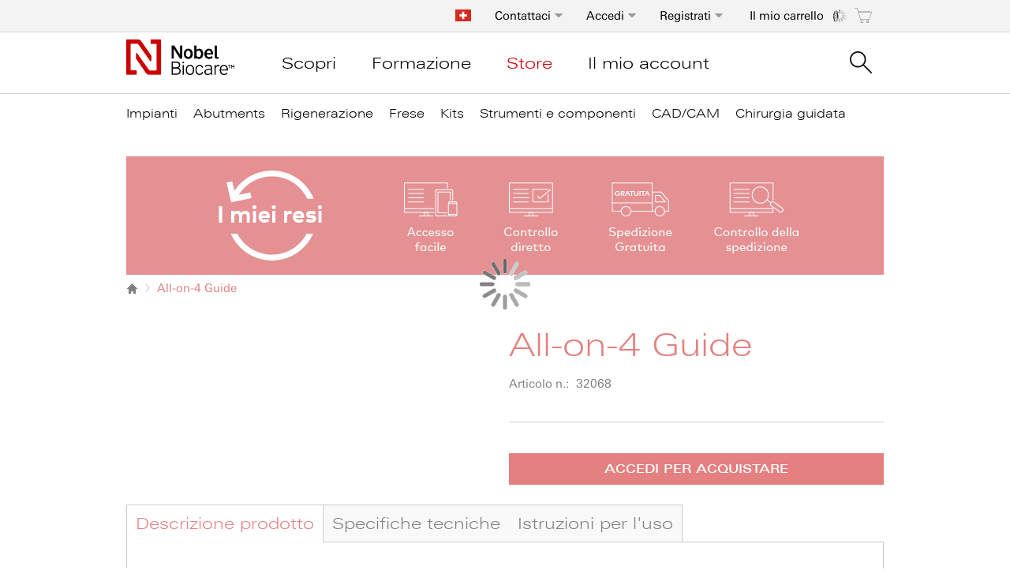

--- FILE ---
content_type: text/html; charset=UTF-8
request_url: https://store.nobelbiocare.com/ch/it/all-on-4-guide
body_size: 22977
content:
 <!doctype html><html lang="it"><head prefix="og: http://ogp.me/ns# fb: http://ogp.me/ns/fb# product: http://ogp.me/ns/product#"><script> var LOCALE = 'it\u002DCH'; var BASE_URL = 'https\u003A\u002F\u002Fstore.nobelbiocare.com\u002Fch\u002Fit\u002F'; var require = { 'baseUrl': 'https\u003A\u002F\u002Fstore.nobelbiocare.com\u002Fch\u002Fit\u002Fstatic\u002Ffrontend\u002FNobel\u002Fnobel\u002Fit_CH' };</script> <meta charset="utf-8"/>
<meta name="title" content="All-on-4 Guide strumento chirurgico per posizionamento impianti"/>
<meta name="description" content="Posizionamento implantare prevedibile con All-on-4 Guide, supporto per pianificazione 3D e interventi chirurgici guidati con template personalizzata NobelGuide."/>
<meta name="keywords" content="all-on-4 guide, posizionamento impianti, procedura convenzionale lembo, pianificazione tradizionale, trattamento all-on-4, software nobelclinician, pianificazione trattamento 3d, nobelguide surgical template, interventi chirurgici guidati, strumento non sterile"/>
<meta name="robots" content="INDEX,FOLLOW"/>
<meta name="viewport" content="width=device-width, initial-scale=1"/>
<meta name="format-detection" content="telephone=no"/>
<title>All-on-4 Guide strumento chirurgico per posizionamento impianti</title>
<link  rel="stylesheet" type="text/css"  media="all" href="https://store.nobelbiocare.com/ch/it/static/frontend/Nobel/nobel/it_CH/mage/calendar.css" />
<link  rel="stylesheet" type="text/css"  media="all" href="https://store.nobelbiocare.com/ch/it/static/frontend/Nobel/nobel/it_CH/css/styles-m.css" />
<link  rel="stylesheet" type="text/css"  media="all" href="https://store.nobelbiocare.com/ch/it/static/frontend/Nobel/nobel/it_CH/jquery/uppy/dist/uppy-custom.css" />
<link  rel="stylesheet" type="text/css"  media="all" href="https://store.nobelbiocare.com/ch/it/static/frontend/Nobel/nobel/it_CH/mage/gallery/gallery.css" />
<link  rel="stylesheet" type="text/css"  media="screen and (min-width: 768px)" href="https://store.nobelbiocare.com/ch/it/static/frontend/Nobel/nobel/it_CH/css/styles-l.css" />
<link  rel="stylesheet" type="text/css"  media="print" href="https://store.nobelbiocare.com/ch/it/static/frontend/Nobel/nobel/it_CH/css/print.css" />
<script  type="text/javascript"  src="https://store.nobelbiocare.com/ch/it/static/frontend/Nobel/nobel/it_CH/requirejs/require.js"></script>
<script  type="text/javascript"  src="https://store.nobelbiocare.com/ch/it/static/frontend/Nobel/nobel/it_CH/mage/requirejs/mixins.js"></script>
<script  type="text/javascript"  src="https://store.nobelbiocare.com/ch/it/static/frontend/Nobel/nobel/it_CH/requirejs-config.js"></script>
<script  type="text/javascript"  src="https://store.nobelbiocare.com/ch/it/static/frontend/Nobel/nobel/it_CH/Nobel_GoogleTagManager/js/wishlistListener.js"></script>
<link rel="preload" as="font" crossorigin="anonymous" href="https://store.nobelbiocare.com/ch/it/static/frontend/Nobel/nobel/it_CH/fonts/opensans/light/opensans-300.woff2" />
<link rel="preload" as="font" crossorigin="anonymous" href="https://store.nobelbiocare.com/ch/it/static/frontend/Nobel/nobel/it_CH/fonts/opensans/regular/opensans-400.woff2" />
<link rel="preload" as="font" crossorigin="anonymous" href="https://store.nobelbiocare.com/ch/it/static/frontend/Nobel/nobel/it_CH/fonts/opensans/semibold/opensans-600.woff2" />
<link rel="preload" as="font" crossorigin="anonymous" href="https://store.nobelbiocare.com/ch/it/static/frontend/Nobel/nobel/it_CH/fonts/opensans/bold/opensans-700.woff2" />
<link rel="preload" as="font" crossorigin="anonymous" href="https://store.nobelbiocare.com/ch/it/static/frontend/Nobel/nobel/it_CH/fonts/Luma-Icons.woff2" />
<link  rel="canonical" href="https://store.nobelbiocare.com/ch/it//all-on-4-guide" />
<link  rel="icon" type="image/x-icon" href="https://store.nobelbiocare.com/ch/it/media/favicon/default/favicon.png" />
<link  rel="shortcut icon" type="image/x-icon" href="https://store.nobelbiocare.com/ch/it/media/favicon/default/favicon.png" />
<script>
(function(c,l,a,r,i,t,y){
c[a]=c[a]||function(){(c[a].q=c[a].q||[]).push(arguments)};
t=l.createElement(r);t.async=1;t.src="https://www.clarity.ms/tag/"+i;
y=l.getElementsByTagName(r)[0];y.parentNode.insertBefore(t,y);
})(window, document, "clarity", "script", "frk52218vr");
</script>    <script type="text/x-magento-init">
        {
            "*": {
                "Magento_PageCache/js/form-key-provider": {
                    "isPaginationCacheEnabled":
                        0                }
            }
        }</script>  <!-- GOOGLE TAG MANAGER --><script type="text/x-magento-init">
            {
                "*": {
                    "Dental_GoogleTagManager/js/google-tag-manager": {"isCookieRestrictionModeEnabled":false,"currentWebsite":11,"cookieName":"user_allowed_save_cookie","gtmAccountId":"GTM-PWKJLNN","storeCurrencyCode":"CHF","ordersData":[],"gtmArguments":""}                }
            }</script><!-- END GOOGLE TAG MANAGER -->  <meta property="og:type" content="product" /><meta property="og:title" content="All-on-4&#x20;Guide" /><meta property="og:image" content="https://store.nobelbiocare.com/ch/it/media/catalog/product/cache/04d236b1062a66fda28e671d2b02aa59/a/o/ao4_guide_isolated_e181.png" /><meta property="og:description" content="32068" /><meta property="og:url" content="https://store.nobelbiocare.com/ch/it//all-on-4-guide" />  <link rel="alternate" hreflang="it-ch" href="https://store.nobelbiocare.com/ch/it/all-on-4-guide"> <link rel="alternate" hreflang="en-us" href="https://store.nobelbiocare.com/us/en/all-on-4-guide-1"> <link rel="alternate" hreflang="it-it" href="https://store.nobelbiocare.com/it/it/all-on-4-guide"> <link rel="alternate" hreflang="en-se" href="https://store.nobelbiocare.com/se/en/all-on-4-guide-1"> <link rel="alternate" hreflang="fr-fr" href="https://store.nobelbiocare.com/fr/fr/all-on-4-guide-1"> <link rel="alternate" hreflang="es-es" href="https://store.nobelbiocare.com/es/es/all-on-4-guide-1"> <link rel="alternate" hreflang="ja-jp" href="https://store.nobelbiocare.com/jp/ja/all-on-4-guide-1"> <link rel="alternate" hreflang="en-gb" href="https://store.nobelbiocare.com/uk/en/all-on-4-guide-1"> <link rel="alternate" hreflang="en-ca" href="https://store.nobelbiocare.com/ca/en/all-on-4-guide-1"> <link rel="alternate" hreflang="fr-ca" href="https://store.nobelbiocare.com/ca/fr/all-on-4-guide-1"> <link rel="alternate" hreflang="de-de" href="https://store.nobelbiocare.com/de/de/all-on-4-fuhrungsschablone"> <link rel="alternate" hreflang="de-at" href="https://store.nobelbiocare.com/at/de/all-on-4-fuhrungsschablone"> <link rel="alternate" hreflang="de-ch" href="https://store.nobelbiocare.com/ch/de/all-on-4-fuhrungsschablone"> <link rel="alternate" hreflang="fr-ch" href="https://store.nobelbiocare.com/ch/fr/all-on-4-guide-1"> <link rel="alternate" hreflang="en-dk" href="https://store.nobelbiocare.com/dk/en/all-on-4-guide-1"> <link rel="alternate" hreflang="en-fi" href="https://store.nobelbiocare.com/fi/en/all-on-4-guide-1"> <link rel="alternate" hreflang="en-no" href="https://store.nobelbiocare.com/no/en/all-on-4-guide-1"> <link rel="alternate" hreflang="fr-be" href="https://store.nobelbiocare.com/be/fr/all-on-4-guide-1"> <link rel="alternate" hreflang="en-be" href="https://store.nobelbiocare.com/be/en/all-on-4-guide-1"> <link rel="alternate" hreflang="en-nl" href="https://store.nobelbiocare.com/nl/en/all-on-4-guide-1"> <link rel="alternate" hreflang="en-au" href="https://store.nobelbiocare.com/au/en/all-on-4-guide-1"> <link rel="alternate" hreflang="en-nz" href="https://store.nobelbiocare.com/nz/en/all-on-4-guide-1"> <link rel="alternate" hreflang="en-ie" href="https://store.nobelbiocare.com/ie/en/all-on-4-guide-1"> <link rel="alternate" hreflang="pt-pt" href="https://store.nobelbiocare.com/pt/pt/all-on-4-guide-1"> <link rel="alternate" hreflang="en-hk" href="https://store.nobelbiocare.com/hk/en/all-on-4-guide-1"> <link rel="alternate" hreflang="x-default" href="https://store.nobelbiocare.com/international/en/all-on-4-guide-1"> <link rel="alternate" hreflang="en-hu" href="https://store.nobelbiocare.com/hu/en/all-on-4-guide-1"> <link rel="alternate" hreflang="ru-ru" href="https://store.nobelbiocare.com/ru/ru/shablon-all-on-4"> <link rel="alternate" hreflang="en-in" href="https://store.nobelbiocare.com/in/en/all-on-4-guide-1"> <link rel="alternate" hreflang="es-mx" href="https://store.nobelbiocare.com/mx/es/all-on-4-guide-1"> <link rel="alternate" hreflang="pl-pl" href="https://store.nobelbiocare.com/pl/pl/all-on-4-guide-1"></head><body data-container="body" data-mage-init='{"loaderAjax": {}, "loader": { "icon": "https://store.nobelbiocare.com/ch/it/static/frontend/Nobel/nobel/it_CH/images/loader-2.gif"}}' id="html-body" itemtype="http://schema.org/Product" itemscope="itemscope" class="catalog-product-view product-all-on-4-guide page-layout-1column">  <script>
    window.nobelGA = {};
    window.nobelGA.prepareDataLayer = {"siteCountry":"CH","siteLanguage":"it"};</script>             <script type="text/x-magento-init">
    {
        "*": {
            "Magento_PageBuilder/js/widget-initializer": {
                "config": {"[data-content-type=\"slider\"][data-appearance=\"default\"]":{"Magento_PageBuilder\/js\/content-type\/slider\/appearance\/default\/widget":false},"[data-content-type=\"map\"]":{"Magento_PageBuilder\/js\/content-type\/map\/appearance\/default\/widget":false},"[data-content-type=\"row\"]":{"Magento_PageBuilder\/js\/content-type\/row\/appearance\/default\/widget":false},"[data-content-type=\"tabs\"]":{"Magento_PageBuilder\/js\/content-type\/tabs\/appearance\/default\/widget":false},"[data-content-type=\"slide\"]":{"Magento_PageBuilder\/js\/content-type\/slide\/appearance\/default\/widget":{"buttonSelector":".pagebuilder-slide-button","showOverlay":"hover","dataRole":"slide"}},"[data-content-type=\"banner\"]":{"Magento_PageBuilder\/js\/content-type\/banner\/appearance\/default\/widget":{"buttonSelector":".pagebuilder-banner-button","showOverlay":"hover","dataRole":"banner"}},"[data-content-type=\"buttons\"]":{"Magento_PageBuilder\/js\/content-type\/buttons\/appearance\/inline\/widget":false},"[data-content-type=\"products\"][data-appearance=\"carousel\"]":{"Magento_PageBuilder\/js\/content-type\/products\/appearance\/carousel\/widget":false}},
                "breakpoints": {"desktop":{"label":"Desktop","stage":true,"default":true,"class":"desktop-switcher","icon":"Magento_PageBuilder::css\/images\/switcher\/switcher-desktop.svg","conditions":{"min-width":"1024px"},"options":{"products":{"default":{"slidesToShow":"3"}}}},"tablet":{"conditions":{"max-width":"1023px","min-width":"768px"},"options":{"products":{"default":{"slidesToShow":"2"},"continuous":{"slidesToShow":"2"}}}},"mobile":{"label":"Mobile","stage":true,"class":"mobile-switcher","icon":"Magento_PageBuilder::css\/images\/switcher\/switcher-mobile.svg","media":"only screen and (max-width: 768px)","conditions":{"max-width":"767px","min-width":"640px"},"options":{"products":{"default":{"slidesToShow":"1"}}}},"mobile-small":{"conditions":{"max-width":"640px"},"options":{"products":{"default":{"slidesToShow":"1"},"continuous":{"slidesToShow":"1"}}}}}            }
        }
    }</script> <script type="text/x-magento-init">
    {
        "*": {
            "mage/cookies": {
                "expires": null,
                "path": "\u002F",
                "domain": ".nobelbiocare.com",
                "secure": true,
                "lifetime": "1800"
            }
        }
    }</script>  <noscript><div class="message global noscript"><div class="content"><p><strong>JavaScript sembra disattivato nel tuo browser.</strong> <span> Per avere una migliore esperienza nel nostro sito, ti invitiamo ad attivare Javascript nel tuo browser.</span></p></div></div></noscript>    <script> window.cookiesConfig = window.cookiesConfig || {}; window.cookiesConfig.secure = true; </script> <script>    require.config({
        map: {
            '*': {
                wysiwygAdapter: 'mage/adminhtml/wysiwyg/tiny_mce/tinymceAdapter'
            }
        }
    });</script><script>    require.config({
        paths: {
            googleMaps: 'https\u003A\u002F\u002Fmaps.googleapis.com\u002Fmaps\u002Fapi\u002Fjs\u003Fv\u003D3.53\u0026key\u003D'
        },
        config: {
            'Magento_PageBuilder/js/utils/map': {
                style: '',
            },
            'Magento_PageBuilder/js/content-type/map/preview': {
                apiKey: '',
                apiKeyErrorMessage: 'You\u0020must\u0020provide\u0020a\u0020valid\u0020\u003Ca\u0020href\u003D\u0027https\u003A\u002F\u002Fstore.nobelbiocare.com\u002Fch\u002Fit\u002Fadminhtml\u002Fsystem_config\u002Fedit\u002Fsection\u002Fcms\u002F\u0023cms_pagebuilder\u0027\u0020target\u003D\u0027_blank\u0027\u003EGoogle\u0020Maps\u0020API\u0020key\u003C\u002Fa\u003E\u0020to\u0020use\u0020a\u0020map.'
            },
            'Magento_PageBuilder/js/form/element/map': {
                apiKey: '',
                apiKeyErrorMessage: 'You\u0020must\u0020provide\u0020a\u0020valid\u0020\u003Ca\u0020href\u003D\u0027https\u003A\u002F\u002Fstore.nobelbiocare.com\u002Fch\u002Fit\u002Fadminhtml\u002Fsystem_config\u002Fedit\u002Fsection\u002Fcms\u002F\u0023cms_pagebuilder\u0027\u0020target\u003D\u0027_blank\u0027\u003EGoogle\u0020Maps\u0020API\u0020key\u003C\u002Fa\u003E\u0020to\u0020use\u0020a\u0020map.'
            },
        }
    });</script><script>
    require.config({
        shim: {
            'Magento_PageBuilder/js/utils/map': {
                deps: ['googleMaps']
            }
        }
    });</script> <!-- GOOGLE TAG MANAGER --><noscript><iframe src="https://www.googletagmanager.com/ns.html?id=GTM-PWKJLNN" height="0" width="0" style="display:none;visibility:hidden"></iframe></noscript><!-- END GOOGLE TAG MANAGER -->  <script type="text/x-magento-init">
        {
            "*": {
                "Dental_GoogleTagManager/js/google-tag-manager-cart": {
                    "blockNames": ["category.products.list","product.info.upsell","catalog.product.related","checkout.cart.crosssell","search_result_list","featured_products.widget.block"],
                    "cookieAddToCart": "add_to_cart",
                    "cookieRemoveFromCart": "remove_from_cart",
                    "cookieAddToWishlist": "add_to_wishlist",
                    "cookieRemoveFromWishlist": "remove_from_wishlist",
                    "assignUserId": 1                }
            }
        }</script>   <script type="text/x-magento-init">
        {
            "*": {
                "Dental_GoogleTagManager/js/actions/view-mini-cart": {
                    "cart": []                }
            }
        }</script> <div id="unific"></div><script type="text/x-magento-init">
    {
        "#unific": { "Unific_Connector/js/unific": {} }
    }</script><div class="page-wrapper"><header class="page-header"><div class="panel wrapper"><div class="panel header toggle-header-wrapper"> <div data-block="minicart" class="minicart-wrapper"><a class="action showcart" href="https://store.nobelbiocare.com/ch/it/checkout/cart/" data-bind="scope: 'minicart_content'"><span class="text minicart-label">Il mio carrello</span> <span class="counter qty empty" data-bind="css: { empty: !!getCartParam('summary_count') == false }, blockLoader: isLoading"><span class="counter-number"><!-- ko ifnot: getCartParam('summary_count') --><!-- ko text: '0' --><!-- /ko --><!-- /ko --><!-- ko if: getCartParam('summary_count') --><!-- ko text: getCartParam('summary_count') --><!-- /ko --><!-- /ko --><div class="loading-mask-cart" data-mage-init='{"checkoutLoader": {}}'><div class="loader"><img src="https://store.nobelbiocare.com/ch/it/static/frontend/Nobel/nobel/it_CH/images/loader-1.gif" alt="In caricamento …"></div></div></span> <span class="counter-label"><!-- ko if: getCartParam('summary_count') --><!-- ko text: getCartParam('summary_count') --><!-- /ko --><!-- ko i18n: 'items' --><!-- /ko --><!-- /ko --></span></span></a>  <div class="block block-minicart empty" data-role="dropdownDialog" data-mage-init='{"dropdownDialog":{ "appendTo":"[data-block=minicart]", "triggerTarget":".showcart", "timeout": "2000", "closeOnMouseLeave": true, "closeOnEscape": true, "triggerClass":"active", "triggerEvent" : "mouseenter", "parentClass":"active", "buttons":[]}}'><div id="minicart-content-wrapper" data-bind="scope: 'minicart_content'"><!-- ko template: getTemplate() --><!-- /ko --></div></div> <script>
        window.checkout = {"shoppingCartUrl":"https:\/\/store.nobelbiocare.com\/ch\/it\/checkout\/cart\/","checkoutUrl":"https:\/\/store.nobelbiocare.com\/ch\/it\/checkout\/","updateItemQtyUrl":"https:\/\/store.nobelbiocare.com\/ch\/it\/checkout\/sidebar\/updateItemQty\/","removeItemUrl":"https:\/\/store.nobelbiocare.com\/ch\/it\/checkout\/sidebar\/removeItem\/","imageTemplate":"Magento_Catalog\/product\/image_with_borders","baseUrl":"https:\/\/store.nobelbiocare.com\/ch\/it\/","minicartMaxItemsVisible":3,"websiteId":"11","maxItemsToDisplay":10,"storeId":"13","storeGroupId":"13","removeAllItemsUrl":"https:\/\/store.nobelbiocare.com\/ch\/it\/checkout\/items\/remove\/","updatePatientReferenceUrl":"https:\/\/store.nobelbiocare.com\/ch\/it\/checkout\/items\/updatePatientReference\/","customerLoginUrl":"https:\/\/store.nobelbiocare.com\/ch\/it\/customer\/account\/login\/referer\/aHR0cHM6Ly9zdG9yZS5ub2JlbGJpb2NhcmUuY29tL2NoL2l0L2FsbC1vbi00LWd1aWRl\/","isRedirectRequired":false,"autocomplete":"off","captcha":{"user_login":{"isCaseSensitive":false,"imageHeight":50,"imageSrc":"","refreshUrl":"https:\/\/store.nobelbiocare.com\/ch\/it\/captcha\/refresh\/","isRequired":false,"timestamp":1768914174}}};</script><script type="text/x-magento-init">
    {
        "[data-block='minicart']": {
            "Magento_Ui/js/core/app": {"components":{"minicart_content":{"children":{"subtotal.container":{"children":{"subtotal":{"children":{"subtotal.totals":{"config":{"display_cart_subtotal_incl_tax":0,"display_cart_subtotal_excl_tax":1,"template":"Magento_Tax\/checkout\/minicart\/subtotal\/totals"},"component":"Magento_Tax\/js\/view\/checkout\/minicart\/subtotal\/totals","children":{"subtotal.totals.msrp":{"component":"Magento_Msrp\/js\/view\/checkout\/minicart\/subtotal\/totals","config":{"displayArea":"minicart-subtotal-hidden","template":"Magento_Msrp\/checkout\/minicart\/subtotal\/totals"}}}}},"component":"uiComponent","config":{"template":"Magento_Checkout\/minicart\/subtotal"}}},"component":"uiComponent","config":{"displayArea":"subtotalContainer"}},"item.renderer":{"component":"Magento_Checkout\/js\/view\/cart-item-renderer","config":{"displayArea":"defaultRenderer","template":"Magento_Checkout\/minicart\/item\/default"},"children":{"item.image":{"component":"Magento_Catalog\/js\/view\/image","config":{"template":"Magento_Catalog\/product\/image","displayArea":"itemImage"}},"checkout.cart.item.price.sidebar":{"component":"uiComponent","config":{"template":"Magento_Checkout\/minicart\/item\/price","displayArea":"priceSidebar"}}}},"extra_info":{"component":"uiComponent","config":{"displayArea":"extraInfo"}},"promotion":{"component":"uiComponent","config":{"displayArea":"promotion"}}},"config":{"itemRenderer":{"default":"defaultRenderer","simple":"defaultRenderer","virtual":"defaultRenderer"},"template":"Magento_Checkout\/minicart\/content"},"component":"Magento_Checkout\/js\/view\/minicart"}},"types":[]} },
        "*": {
            "Magento_Ui/js/block-loader": "https://store.nobelbiocare.com/ch/it/static/frontend/Nobel/nobel/it_CH/images/loader-1.gif"
        }
    }</script></div>   <div class="quick-order-top header-link" data-trigger=register><a class="quick-order-link tab-toggle" href="https://store.nobelbiocare.com/ch/it/customer/account/create/" title="Registrati">Registrati</a></div> <div data-content-type="html" data-appearance="default" data-element="main" data-decoded="true"></div>   <a class="action skip contentarea" href="#contentarea"><span> Skip to Content</span></a>    <div style="display: none" data-role="dropdownDialog" data-mage-init='{"dropdownDialog":{ "appendTo":".tab-toggle-wrapper", "triggerTarget":" [data-trigger=authentication]", "timeout": "1000", "closeOnMouseLeave": true, "closeOnEscape": true, "triggerEvent" : "mouseenter", "triggerClass":"tab-active", "parentClass":"parent-dropdown", "buttons":[] }}' class="block block-customer-login dropdownDialog-form-login tabs-dropdown-dialog"><div class="block-content" aria-labelledby="block-customer-login-heading"><h3>Accedi qui</h3><form class="form form-login" action="https://store.nobelbiocare.com/ch/it/customer/account/loginPost/referer/aHR0cHM6Ly9zdG9yZS5ub2JlbGJpb2NhcmUuY29tL2NoL2l0L2FsbC1vbi00LWd1aWRl/" method="post" id="login-form-dropdown" data-mage-init='{"validation":{}}'><input name="form_key" type="hidden" value="OWegya33eBw4fNFo" /> <fieldset class="fieldset login" data-hasrequired="* Campi obbligatori"><div class="form-field-wrapper"><div class="left-side"><div class="field email required"><label class="label" for="email-sign-in"><span>Indirizzo Email</span></label> <div class="control"><input name="login[username]" value=""  autocomplete="off" id="email-sign-in" type="email" class="input-text" title="Indirizzo Email" data-validate="{required:true, 'validate-email':true}"></div></div><div class="field password required"><label for="password-sign-in" class="label"><span>Password</span></label> <div class="secondary pass-forgot"><a class="action remind" href="https://store.nobelbiocare.com/ch/it/customer/account/forgotpassword/"><span>Password dimenticata?</span></a></div><div class="control"><input data-mage-init='{"showPassword":{}}' name="login[password]" type="password" value=""  autocomplete="off" class="input-text" id="password-sign-in" title="Password" data-validate="{required:true}"><span data-click-show-password="show" class="show-password"></span></div></div></div><div class="right-side"><h4>Effettua ora l'accesso:</h4><ul class="list-wrapper"><li class="list-item">Accedere ai servizi e alle risorse Nobel Biocare in unico posto</li> <li class="list-item">Effettuare ordini e prenotare corsi 24/7</li> <li class="list-item">Effettuare ordini 24/7</li></ul></div></div><div class="actions-toolbar actions-toolbar-left"><div id="remember-me-box" class="checkbox">  <input type="hidden" name="persistent_remember_me" id="remember_me_persistent" value="true" title="Ricorda la mia e-mail" /><input type="checkbox" name="remember_me" id="remember_me" checked="checked" title="Ricorda la mia e-mail" /><label for="remember_me" class="label"><span></span> Ricorda la mia e-mail</label></div></div><div class="actions-toolbar"><div class="secondary"><button type="submit" class="action login primary" ><span>Accedi</span></button></div></div><span class="not-register-tex">Not yet registered? Create your account here:</span> <div class="register-wrapper"><div class="actions-toolbar"><a class="action create secondary" href="https://store.nobelbiocare.com/ch/it/customer/account/create/"><span>Registrati</span></a></div></div></fieldset></form><div data-role="btn-login-close" class="customer-login-close"></div></div></div><script>
        require([
            'jquery'
        ], function ($) {
            $(function () {
                $('[data-role="btn-login-close"]').on('click', function() {
                    $('.dropdownDialog-form-login').dropdownDialog("close");
                });
            });
        });</script> <ul class="header links">   <li class="header-link tab-toggle-wrapper authorization-link " ><a class="tab-toggle" data-trigger="authentication" href="https://store.nobelbiocare.com/ch/it/customer/account/login/referer/aHR0cHM6Ly9zdG9yZS5ub2JlbGJpb2NhcmUuY29tL2NoL2l0L2FsbC1vbi00LWd1aWRl/" data-tracking='{"elementType":"button","elementSubType":"secondaryAction","elementPosition":"","elementTitle":"Accedi","elementSubTitle":""}' >Accedi</a></li> </ul><div data-content-type="html" data-appearance="default" data-element="main" data-decoded="true"><div class="top-cntact" data-trigger="contact-us">
    <a href='https://www.nobelbiocare.com/ch/it/home/customer-service.html'>Contattaci</a>
</div>
<div class="customer-contact-us"
         data-role="dropdownDialog"
         data-bind="mageInit:{
            'dropdownDialog':{
                'appendTo':'.top-cntact',
                'triggerTarget':' [data-trigger=contact-us]',
                'timeout': '1000',
                'closeOnMouseLeave': true,
                'closeOnEscape': true,
                'triggerEvent' : 'mouseenter',
                'triggerClass':'active',
                'parentClass':'active',
                'buttons':[]
                }
         }" style="display: none">
    <div data-role="btn-contact-close"
         class="customer-contact-us__close">
    </div>
    <div class="header-content">
        <div class="contact-us-phone">Chiama il numero verde: <a class="phonenr" href="tel:+41 432 116 750">+41 432 116 750</a></div>
        <div class="contact-us-info">Lunedì - Venerdì 09:00 - 13:00 e 14:00 - 17:00 <br />Invia un'email all' indirizzo: <a class="b" href="mailto:order.switzerland@nobelbiocare.com">order.switzerland@nobelbiocare.com</a></div>
        <h3 class="contact-us-title">Domande frequenti:</h3>
        <div class="rich">
            <ul>                    <li><a href="https://www.nobelbiocare.com/ch/it/home/customer-service/faqs/top-questions.html#accordion_top-question1">Dove posso trovare una copia della mia fattura?</a></li>                    <li><a href="https://www.nobelbiocare.com/ch/it/home/customer-service/faqs/top-questions.html#accordion_top-question2">Come posso contattare il mio mio responsabile commerciale?</a></li>                    <li><a href="https://www.nobelbiocare.com/ch/it/home/customer-service/faqs/top-questions.html#accordion_top-question3">Dove posso trovare il modulo per la sostituzione in garanzia di un impianto?</a></li>                    <li><a href="https://www.nobelbiocare.com/ch/it/home/customer-service/faqs/top-questions.html#accordion_top-question4">Come posso rintracciare la spedizione di un ordine?</a></li>                    <li><a href="https://www.nobelbiocare.com/ch/it/home/customer-service/faqs/top-questions.html#accordion_top-question5">Dove posso consultare il mio estratto conto?</a></li>            </ul>
            <a class="action primary" href="https://www.nobelbiocare.com/ch/it/home/customer-service.html"
            data-tracking="{'elementType':'button','elementSubType':'primaryAction','elementPosition':'','elementTitle': 'Ti serve aiuto? »','elementSubTitle':''}">
                Ti serve aiuto? »
            </a>
        </div>
    </div>
</div>
<script type="text/javascript">
    require([
        'jquery'
    ], function ($) {
        $(".customer-contact-us .customer-contact-us__close").on('click', function () {
            $('.customer-contact-us').dropdownDialog('close');
        });
    });
</script>
</div>  <div class="language-popup"><a href="#" data-mage-init='{"modalPopup":{"title": "Benvenuto in Nobel Biocare", "modalOpen": "[data-role = open-language-popup]", "triggerEvent": "click", "innerScroll": "true", "modalClass": "popup-language", "modalContent": "[data-role = container-language-popup]"}}' data-role="open-language-popup" id="click-open"><i class="flag-icon flag-icon-ch" title="Svizzera"></i></a></div><div class="language-modal-wrapper" data-role="container-language-popup" style="display:none"><div class="language-container switcher-options">   <span class="language-description switcher-option">Se il tuo paese non è nell'elenco, visita il nostro <a class="international-site" href="https://store.nobelbiocare.com/international/en/">International site</a></span>   <div class="switcher store switcher-store"><span class="country-container clearfix"><ul> <li class="parent ui-menu-item"><a class="level-top ui-corner-all area" href="#"><span class="ui-menu-icon ui-icon ui-icon-carat-1-e"></span> <span>Americhe</span></a> <ul class="submenu ui-menu ui-widget ui-widget-content ui-corner-all"> <li class="menu-sub-title ui-widget-content ui-menu-divider"><span class="menu-title ui-widget-content ui-menu-divider"></span></li>   <li class="country switcher-option"><a href="https://store.nobelbiocare.com/ca/fr/all-on-4-guide?___store=ca_fr&amp;___from_store=ch_it"  class=""><span> <i class="flag-icon flag-icon-ca"></i> Canada (FR)</span></a></li>    <li class="country switcher-option"><a href="https://store.nobelbiocare.com/ca/en/all-on-4-guide?___store=ca_en&amp;___from_store=ch_it"  class=""><span> <i class="flag-icon flag-icon-ca"></i> Canada (EN)</span></a></li>    <li class="country switcher-option"><a href="https://store.nobelbiocare.com/mx/es/all-on-4-guide?___store=mx_es&amp;___from_store=ch_it"  class=""><span> <i class="flag-icon flag-icon-mx"></i> Mexico</span></a></li>    <li class="country switcher-option"><a href="https://store.nobelbiocare.com/us/en/"  class=""><span> <i class="flag-icon flag-icon-us"></i> United States</span></a></li>    </ul> <li class="parent ui-menu-item"><a class="level-top ui-corner-all area" href="#"><span class="ui-menu-icon ui-icon ui-icon-carat-1-e"></span> <span>Asia e Pacifico</span></a> <ul class="submenu ui-menu ui-widget ui-widget-content ui-corner-all"> <li class="menu-sub-title ui-widget-content ui-menu-divider"><span class="menu-title ui-widget-content ui-menu-divider"></span></li>   <li class="country switcher-option"><a href="https://store.nobelbiocare.com/au/en/all-on-4-guide?___store=au_en&amp;___from_store=ch_it"  class=""><span> <i class="flag-icon flag-icon-au"></i> Australia</span></a></li>    <li class="country switcher-option"><a href="https://store.nobelbiocare.com/hk/en/all-on-4-guide?___store=hk_en&amp;___from_store=ch_it"  class=""><span> <i class="flag-icon flag-icon-hk"></i> Hong Kong</span></a></li>    <li class="country switcher-option"><a href="https://store.nobelbiocare.com/in/en/all-on-4-guide?___store=in_en&amp;___from_store=ch_it"  class=""><span> <i class="flag-icon flag-icon-in"></i> India</span></a></li>    <li class="country switcher-option"><a href="https://store.nobelbiocare.com/jp/ja/"  class=""><span> <i class="flag-icon flag-icon-jp"></i> 日本</span></a></li>    <li class="country switcher-option"><a href="https://store.nobelbiocare.com/nz/en/all-on-4-guide?___store=nz_en&amp;___from_store=ch_it"  class=""><span> <i class="flag-icon flag-icon-nz"></i> New Zealand</span></a></li>    </ul> <li class="parent ui-menu-item"><a class="level-top ui-corner-all area" href="#"><span class="ui-menu-icon ui-icon ui-icon-carat-1-e"></span> <span>EMEA</span></a> <ul class="submenu ui-menu ui-widget ui-widget-content ui-corner-all"> <li class="menu-sub-title ui-widget-content ui-menu-divider"><span class="menu-title ui-widget-content ui-menu-divider"></span></li>   <li class="country switcher-option"><a href="https://store.nobelbiocare.com/be/en/"  class=""><span> <i class="flag-icon flag-icon-be"></i> Belgium</span></a></li>    <li class="country switcher-option"><a href="https://store.nobelbiocare.com/be/fr/"  class=""><span> <i class="flag-icon flag-icon-be"></i> Belgique</span></a></li>    <li class="country switcher-option"><a href="https://store.nobelbiocare.com/de/de/all-on-4-guide?___store=de_de&amp;___from_store=ch_it"  class=""><span> <i class="flag-icon flag-icon-de"></i> Deutschland</span></a></li>    <li class="country switcher-option"><a href="https://store.nobelbiocare.com/dk/en/all-on-4-guide?___store=dk_en&amp;___from_store=ch_it"  class=""><span> <i class="flag-icon flag-icon-dk"></i> Denmark</span></a></li>    <li class="country switcher-option"><a href="https://store.nobelbiocare.com/es/es/all-on-4-guide?___store=es_es&amp;___from_store=ch_it"  class=""><span> <i class="flag-icon flag-icon-es"></i> España</span></a></li>    <li class="country switcher-option"><a href="https://store.nobelbiocare.com/fr/fr/all-on-4-guide?___store=fr_fr&amp;___from_store=ch_it"  class=""><span> <i class="flag-icon flag-icon-fr"></i> France</span></a></li>  </ul></li></ul></span> <span class="country-container last clearfix"><ul class="submenu ui-menu ui-widget ui-widget-content ui-corner-all">  <li class="country switcher-option"><a href="https://store.nobelbiocare.com/fi/en/all-on-4-guide?___store=fi_en&amp;___from_store=ch_it"  class=""><span> <i class="flag-icon flag-icon-fi"></i> Finland</span></a></li>    <li class="country switcher-option"><a href="https://store.nobelbiocare.com/hu/en/all-on-4-guide?___store=hu_en&amp;___from_store=ch_it"  class=""><span> <i class="flag-icon flag-icon-hu"></i> Hungary</span></a></li>    <li class="country switcher-option"><a href="https://store.nobelbiocare.com/ie/en/all-on-4-guide?___store=ie_en&amp;___from_store=ch_it"  class=""><span> <i class="flag-icon flag-icon-ie"></i> Ireland</span></a></li>    <li class="country switcher-option"><a href="https://store.nobelbiocare.com/it/it/all-on-4-guide?___store=it_it&amp;___from_store=ch_it"  class=""><span> <i class="flag-icon flag-icon-it"></i> Italia</span></a></li>    <li class="country switcher-option"><a href="https://store.nobelbiocare.com/nl/en/all-on-4-guide?___store=nl_en&amp;___from_store=ch_it"  class=""><span> <i class="flag-icon flag-icon-nl"></i> Netherlands</span></a></li>    <li class="country switcher-option"><a href="https://store.nobelbiocare.com/no/en/all-on-4-guide?___store=no_en&amp;___from_store=ch_it"  class=""><span> <i class="flag-icon flag-icon-no"></i> Norway</span></a></li>    <li class="country switcher-option"><a href="https://store.nobelbiocare.com/at/de/all-on-4-guide?___store=at_de&amp;___from_store=ch_it"  class=""><span> <i class="flag-icon flag-icon-at"></i> Österreich</span></a></li>    <li class="country switcher-option"><a href="https://store.nobelbiocare.com/pt/pt/all-on-4-guide?___store=pt_pt&amp;___from_store=ch_it"  class=""><span> <i class="flag-icon flag-icon-pt"></i> Portugal</span></a></li>    <li class="country switcher-option"><a href="https://store.nobelbiocare.com/ru/ru/"  class=""><span> <i class="flag-icon flag-icon-ru"></i> Россия</span></a></li>    <li class="country switcher-option"><a href="https://store.nobelbiocare.com/pl/pl/all-on-4-guide?___store=pl_pl&amp;___from_store=ch_it"  class=""><span> <i class="flag-icon flag-icon-pl"></i> Poland</span></a></li>    <li class="country switcher-option"><a href="https://store.nobelbiocare.com/se/en/all-on-4-guide?___store=se_en&amp;___from_store=ch_it"  class=""><span> <i class="flag-icon flag-icon-se"></i> Sweden</span></a></li>    <li class="country switcher-option"><a href="https://store.nobelbiocare.com/ch/de/all-on-4-guide?___store=ch_de&amp;___from_store=ch_it"  class=""><span> <i class="flag-icon flag-icon-ch"></i> Schweiz</span></a></li>    <li class="country switcher-option"><a href="https://store.nobelbiocare.com/ch/fr/all-on-4-guide?___store=ch_fr&amp;___from_store=ch_it"  class=""><span> <i class="flag-icon flag-icon-ch"></i> Suisse</span></a></li>    <li class="country switcher-option"><a href="https://store.nobelbiocare.com/ch/it/all-on-4-guide?___store=ch_it&amp;___from_store=ch_it"  class="active"><span> <i class="flag-icon flag-icon-ch"></i> Svizzera</span></a></li>    <li class="country switcher-option"><a href="https://store.nobelbiocare.com/uk/en/all-on-4-guide?___store=uk_en&amp;___from_store=ch_it"  class=""><span> <i class="flag-icon flag-icon-gb"></i> United Kingdom</span></a></li>    </ul></span></div></div></div></div></div><div class="header content">  <span data-action="toggle-nav" class="action nav-toggle"><span> Attivare la barra di navigazione</span></span> <span class="nav-close"></span>  <a class="logo" href="https://store.nobelbiocare.com/ch/it/" title="Nobelbiocare"> <img src="https://store.nobelbiocare.com/ch/it/media/logo/default/NB-logo-250x82.png" alt="Nobelbiocare" width="170"  /></a>  <nav class="main-navigation"><ul class="top-main-nav">  <li class="nav-item menu-toggle item"> <a class="nav-link cq-menu scopri menu-item icon-home" href="https://www.nobelbiocare.com/it-ch">Scopri</a></li>  <li class="nav-item menu-toggle item"> <a class="nav-link cq-menu formazione menu-item icon-education1" href="https://www.nobelbiocare.com/it-ch/eventi">Formazione</a></li>  <li class="nav-item menu-toggle item"> <a class="nav-link cq-menu shop menu-item icon-cart" href="https://store.nobelbiocare.com/ch/it/">Store</a></li>  <li class="nav-item menu-toggle item"> <a class="nav-link cq-menu ordine-veloce menu-item icon-quick-order no-display-desktop" href="https://store.nobelbiocare.com/ch/it/quickorder">Ordine Veloce</a></li>  <li class="nav-item menu-toggle item"> <a class="nav-link cq-menu il-mio-account menu-item mynobel" href="https://store.nobelbiocare.com/ch/it/customer/account/">Il mio account</a></li> </ul></nav> <span data-role="title" class="toggle-search-icon"></span> <script id="no-results" type="text/x-magento-template">
    <div class="no-results">
        <p>
            Non è stato trovato nessun risultato corrispondente alla ricerca.<br><br>
            Suggerimenti per la ricerca<br>
            1. Controlla nuovamente i termini di ricerca. Controlla l'ortografia, la spaziatura, ecc.<br>
            2. Amplia la tua ricerca. Utilizza un temine che si riferisca ad un tipo di prodotto, un brand o un codice Nobel Biocare.</p></div></script>  <script id="search-tabs-template" type="text/x-magento-template">
    <ul class="search-toggle" >
                    <li class="item discover" data-role="discover">
                <span>Discover</span>&nbsp;</li>
         <li class="item shop" data-role="simple">
            <span>Shop</span>&nbsp;</li></ul></script> <script id="search-show-all" type="text/x-magento-template">
        <div class="actions" >
            <button type="button"
                    name="submit-search"
                    title="Show all"
                    class="action search autocomplete">
                <span>Show all</span></button></div></script></div></header>   <div class="sections nav-sections"> <div class="close-menu"></div><div class="section-items nav-sections-items">  <div class="section-item-content nav-sections-item-content" id="store.menu" data-role="content">      <nav class="navigation" data-action="navigation" data-bind="scope: 'customer_navigation'"><ul id="init-menu" data-menu-options='{"responsive":true, "expanded":true, "position":{"my":"left top","at":"left bottom"}}'><li class="menu-main-title"><span class="menu-title-first">Menu</span></li> <li class="parent-level parent first level-top ui-menu-item mynobel"><a href="https://store.nobelbiocare.com/ch/it/customer/account/" data-bind="scope: 'customer'"><span class="ui-menu-icon ui-icon ui-icon-carat-1-e"></span> <span data-bind="ifnot: customer().fullname"><span>Il mio account</span></span> <div data-bind="if: customer().fullname"><span class="name-user" data-bind="text: customer().fullname"></span></div></a> <ul class="submenu parent-submenu ui-menu ui-widget ui-widget-content ui-corner-all"><li class="ui-menu-title menu-sub-title"><span class="menu-title"></span></li> <!-- ko template: getTemplate() --><!-- /ko --></ul></li>        <li class="parent-level parent empty ui-menu-item scopri menu-item icon-home"><a href="https://www.nobelbiocare.com/it-ch"><span class="ui-menu-icon ui-icon ui-icon-carat-1-e"></span> <span>Scopri</span></a> <ul class="submenu parent-submenu ui-menu ui-widget ui-widget-content ui-corner-all"><li class="ui-menu-title menu-sub-title"><span class="menu-title"></span></li> <li class="level0 level-top parent menu-item     "><a href="https://www.nobelbiocare.com/it-ch/panoramica-dei-prodotti"><span>Prodotti e soluzioni</span></a><ul class="level0 submenu "><span class="menu-title"></span><li class="level0-column menu-column ui-menu-item"><ol><li class="level1 menu-column parent menu-item     "><a href="https://www.nobelbiocare.com/it-ch/panoramica-dei-prodotti#prodotti#sistemi-implantari"><span>Sistemi implantari</span></a><ul class="level1 submenu "><span class="menu-title"></span><li class="level2 menu-column parent menu-item     "><a href="https://www.nobelbiocare.com/it-ch/nobelactive"><span>NobelActive</span></a></li><li class="level2 menu-column parent menu-item     "><a href="https://www.nobelbiocare.com/it-ch/nobelparallel-conical-connection"><span>NobelParallel Conical Connection</span></a></li><li class="level2 menu-column parent menu-item     "><a href="https://www.nobelbiocare.com/it-ch/nobelreplace-conical-connection"><span>NobelReplace Conical Connection</span></a></li><li class="level2 menu-column parent menu-item     "><a href="https://www.nobelbiocare.com/it-ch/nobelpearl"><span>NobelPearl™</span></a></li><li class="level2 menu-column parent menu-item     "><a href="https://www.nobelbiocare.com/it-ch/nobelpro-line"><span>NobelPro Line™</span></a></li><li class="level2 menu-column parent menu-item     "><a href="https://www.nobelbiocare.com/it-ch/sistema-nobel-biocare-n1"><span>Nobel Biocare N1™</span></a></li></ul></li><li class="level1 menu-column parent menu-item     "><a href="https://www.nobelbiocare.com/it-ch/rigenerazione"><span>Soluzioni rigenerative</span></a><ul class="level1 submenu "><span class="menu-title"></span><li class="level2 menu-column parent menu-item     "><a href="https://www.nobelbiocare.com/it-ch/creos-xenogain"><span>creos™ xenogain</span></a></li><li class="level2 menu-column parent menu-item     "><a href="https://www.nobelbiocare.com/it-ch/creos-xenoprotect"><span>creos™ xenoprotect</span></a></li><li class="level2 menu-column parent menu-item     "><a href="https://www.nobelbiocare.com/it-ch/creos-syntoprotect"><span>creos™ syntoprotect</span></a></li><li class="level2 menu-column parent menu-item     "><a href="https://www.nobelbiocare.com/it-ch/creos-mucogain"><span>creos™ mucogain</span></a></li></ul></li><li class="level1 menu-column parent menu-item     "><a href="https://www.nobelbiocare.com/it-ch/panoramica-dei-prodotti#prodotti#protesi"><span>Soluzioni protesiche</span></a><ul class="level1 submenu "><span class="menu-title"></span><li class="level2 menu-column parent menu-item     "><a href="https://www.nobelbiocare.com/it-ch/multi-unit-abutment"><span>Multi-unit Abutment</span></a></li><li class="level2 menu-column parent menu-item     "><a href="https://www.nobelbiocare.com/it-ch/universal-base"><span>Universal base</span></a></li><li class="level2 menu-column parent menu-item     "><a href="https://www.nobelbiocare.com/it-ch/soluzioni-non-cementate-con-canale-della-vite-angolato"><span>Soluzioni con canale della vite angolato</span></a></li><li class="level2 menu-column parent menu-item     "><a href="https://www.nobelbiocare.com/it-ch/protesi-dentali-personalizzate-per-medici"><span>Protesi personalizzate per medici</span></a></li><li class="level2 menu-column parent menu-item     "><a href="https://www.nobelbiocare.com/it-ch/soluzioni-provvisorie"><span>Soluzioni provvisorie</span></a></li><li class="level2 menu-column parent menu-item     "><a href="https://www.nobelbiocare.com/it-ch/soluzioni-di-laboratorio"><span>Soluzioni di laboratorio</span></a></li></ul></li><li class="level1 menu-column parent menu-item     "><a href="https://www.nobelbiocare.com/it-ch/panoramica-dei-prodotti#prodotti#strumenti"><span>Strumenti</span></a><ul class="level1 submenu "><span class="menu-title"></span><li class="level2 menu-column parent menu-item     "><a href="https://www.nobelbiocare.com/it-ch/galvosurge"><span>GalvoSurge®</span></a></li><li class="level2 menu-column parent menu-item     "><a href="https://www.nobelbiocare.com/it-ch/assortimento-di-motori-chirurgici-dentali"><span>Assortimento di motori chirurgici dentali</span></a></li><li class="level2 menu-column parent menu-item     "><a href="https://www.nobelbiocare.com/it-ch/vassoi-pureset"><span>Vassoi PureSet™</span></a></li><li class="level2 menu-column parent menu-item     "><a href="https://www.nobelbiocare.com/it-ch/strumenti-di-rimozione"><span>Strumenti di rimozione</span></a></li></ul></li></ol></li><li class="level0-column menu-column ui-menu-item"><ol><li class="level1 menu-column parent menu-item     "><a href="https://www.nobelbiocare.com/it-ch/panoramica-dei-prodotti#indicazioni"><span>Concetti di trattamento</span></a><ul class="level1 submenu "><span class="menu-title"></span><li class="level2 menu-column parent menu-item     "><a href="https://www.nobelbiocare.com/it-ch/concetto-di-trattamento-all-on-4"><span>Concetto di trattamento All-on-4®</span></a></li><li class="level2 menu-column parent menu-item     "><a href="https://www.nobelbiocare.com/it-ch/concetto-on1"><span>Concetto protesico On1</span></a></li><li class="level2 menu-column parent menu-item     "><a href="https://www.nobelbiocare.com/it-ch/trefoil"><span>Trefoil™</span></a></li></ul></li><li class="level1 menu-column parent menu-item     "><a href="https://www.nobelbiocare.com/it-ch/panoramica-dei-prodotti#soluzioni-digitali"><span>Soluzioni digitali</span></a><ul class="level1 submenu "><span class="menu-title"></span><li class="level2 menu-column parent menu-item   new-tab  "><a href="https://www.dtxstudio.com/en-int"><span>DTX Studio™ suite</span></a></li><li class="level2 menu-column parent menu-item     "><a href="https://www.nobelbiocare.com/it-ch/nobelguide"><span>NobelGuide™</span></a></li><li class="level2 menu-column parent menu-item     "><a href="https://www.nobelbiocare.com/it-ch/tempshell"><span>TempShell</span></a></li><li class="level2 menu-column parent menu-item     "><a href="https://www.nobelbiocare.com/it-ch/x-guide"><span>X-Guide®</span></a></li></ul></li><li class="level1 menu-column parent menu-item     "><a href="https://www.nobelbiocare.com/it-ch/xeal-e-tiultra"><span>Superfici</span></a></li><li class="level1 menu-column parent menu-item     "><a href="https://www.nobelbiocare.com/it-ch/casi-clinici"><span>Casi clinici</span></a></li></ol></li><li class="level0-column menu-column ui-menu-item"><ol><li class="level1 menu-column parent menu-item     "><a href="https://store.nobelbiocare.com/ch/it/eifu"><span>Istruzioni per l&#039;uso</span></a></li><li class="level1 menu-column parent menu-item     "><a href="https://store.nobelbiocare.com/ch/it/procera/authentication"><span>Strumento di autenticazione</span></a></li><li class="level1 menu-column parent menu-item     "><a href="https://store.nobelbiocare.com/ch/it/procera/trackandtrace"><span>NobelProcera Track and Trace</span></a></li></ol></li></ul></li><li class="level0 level-top parent menu-item     "><a href="https://www.nobelbiocare.com/it-ch/la-nostra-differenza"><span>La nostra differenza</span></a><ul class="level0 submenu "><span class="menu-title"></span><li class="level0-column menu-column ui-menu-item"><ol><li class="level1 menu-column parent menu-item     "><a href="https://www.nobelbiocare.com/it-ch/il-nostro-scopo"><span>Nobel Biocare in breve</span></a></li><li class="level1 menu-column parent menu-item     "><a href="https://www.nobelbiocare.com/it-ch/la-nostra-storia-1"><span>La nostra storia</span></a></li></ol></li><li class="level0-column menu-column ui-menu-item"><ol><li class="level1 menu-column parent menu-item     "><a href="https://www.nobelbiocare.com/it-ch/le-nostre-risorse"><span>Le nostre risorse</span></a><ul class="level1 submenu "><span class="menu-title"></span><li class="level2 menu-column parent menu-item     "><a href="https://www.nobelbiocare.com/it-ch/le-nostre-risorse#leadership"><span>Il nostro team di leadership</span></a></li><li class="level2 menu-column parent menu-item   new-tab  "><a href="https://careers.envistaco.com/"><span>Opportunità di lavoro</span></a></li></ul></li></ol></li><li class="level0-column menu-column ui-menu-item"><ol><li class="level1 menu-column parent menu-item   new-tab  "><a href="https://www.nobelbiocare.com/en-int/our-news"><span>Le nostre novità</span></a></li></ol></li></ul></li></ul></li>      <li class="parent-level parent empty ui-menu-item formazione menu-item icon-education1"><a href="https://www.nobelbiocare.com/it-ch/eventi"><span class="ui-menu-icon ui-icon ui-icon-carat-1-e"></span> <span>Formazione</span></a> <ul class="submenu parent-submenu ui-menu ui-widget ui-widget-content ui-corner-all"><li class="ui-menu-title menu-sub-title"><span class="menu-title"></span></li> <li class="level0 level-top parent menu-item   new-tab  "><a href="https://www.for.org/en"><span>Foundation for Oral Rehabilitation</span></a></li><li class="level0 level-top parent menu-item     "><a href="https://www.nobelbiocare.com/it-ch/webinar"><span>Webinar</span></a></li></ul></li>      <li class="parent-level parent empty ui-menu-item shop menu-item icon-cart"><a href="https://store.nobelbiocare.com/ch/it/"><span class="ui-menu-icon ui-icon ui-icon-carat-1-e"></span> <span>Store</span></a> <ul class="submenu parent-submenu ui-menu ui-widget ui-widget-content ui-corner-all"><li class="ui-menu-title menu-sub-title"><span class="menu-title"></span></li> <li  class="level0 nav-1 category-item first level-top parent"><a href="https://store.nobelbiocare.com/ch/it/implants"  class="level-top" ><span>Impianti</span></a><ul class="level0 submenu"><span class="menu-title"></span><li class="level0-column menu-column"><ol><li  class="level1 nav-1-1 category-item first"><a href="https://store.nobelbiocare.com/ch/it/impianti/selezionatore-dell-impianto" ><span>Selezionatore dell&#039;impianto</span></a></li><li  class="level1 nav-1-2 category-item"><a href="https://store.nobelbiocare.com/ch/it/implants/nobel-biocare-n1" ><span>Nobel Biocare N1</span></a></li><li  class="level1 nav-1-3 category-item parent"><a href="https://store.nobelbiocare.com/ch/it/impianti/nobelactive" ><span>NobelActive</span></a><ul class="level1 submenu"><span class="menu-title"></span><li  class="level2 nav-1-3-1 category-item first last"><a href="https://store.nobelbiocare.com/ch/it/implants/nobelactive/nobelactive-tiultra" ><span>NobelActive TiUltra</span></a></li></ul></li><li  class="level1 nav-1-4 category-item parent"><a href="https://store.nobelbiocare.com/ch/it/impianti/nobelparallel-cc" ><span>NobelParallel CC</span></a><ul class="level1 submenu"><span class="menu-title"></span><li  class="level2 nav-1-4-1 category-item first last"><a href="https://store.nobelbiocare.com/ch/it/implants/nobelparallel-cc/nobelparallel-cc-tiultra" ><span>NobelParallel CC TiUltra</span></a></li></ul></li></ol></li><li class="level0-column menu-column"><ol><li  class="level1 nav-1-5 category-item parent"><a href="https://store.nobelbiocare.com/ch/it/impianti/nobelreplace-select-tapered" ><span>NobelReplace/Select Tapered</span></a><ul class="level1 submenu"><span class="menu-title"></span><li  class="level2 nav-1-5-1 category-item first"><a href="https://store.nobelbiocare.com/ch/it/impianti/nobelreplace-select-tapered/nobelreplace-cc" ><span>NobelReplace CC</span></a></li><li  class="level2 nav-1-5-2 category-item"><a href="https://store.nobelbiocare.com/ch/it/impianti/nobelreplace-select-tapered/nobelreplace-cc-pmc" ><span>NobelReplace CC PMC</span></a></li><li  class="level2 nav-1-5-3 category-item"><a href="https://store.nobelbiocare.com/ch/it/implants/nobelreplace-select-tapered/nobelreplace-cc-tiultra" ><span>NobelReplace CC TiUltra</span></a></li><li  class="level2 nav-1-5-4 category-item"><a href="https://store.nobelbiocare.com/ch/it/impianti/nobelreplace-select-tapered/replace-select-tapered" ><span>Replace Select Tapered</span></a></li><li  class="level2 nav-1-5-5 category-item last"><a href="https://store.nobelbiocare.com/ch/it/impianti/nobelreplace-select-tapered/replace-select-tapered-pmc" ><span>Replace Select Tapered PMC</span></a></li></ul></li><li  class="level1 nav-1-6 category-item parent"><a href="https://store.nobelbiocare.com/ch/it/impianti/nobelreplace-select-straight" ><span>NobelReplace/Select Straight</span></a><ul class="level1 submenu"><span class="menu-title"></span><li  class="level2 nav-1-6-1 category-item first last"><a href="https://store.nobelbiocare.com/ch/it/impianti/nobelreplace-select-straight/replace-select-tc" ><span>Replace Select TC</span></a></li></ul></li><li  class="level1 nav-1-7 category-item parent"><a href="https://store.nobelbiocare.com/ch/it/impianti/nobelspeedy" ><span>NobelSpeedy</span></a><ul class="level1 submenu"><span class="menu-title"></span><li  class="level2 nav-1-7-1 category-item first"><a href="https://store.nobelbiocare.com/ch/it/impianti/nobelspeedy/nobelspeedy-groovy" ><span>NobelSpeedy Groovy</span></a></li><li  class="level2 nav-1-7-2 category-item last"><a href="https://store.nobelbiocare.com/ch/it/impianti/nobelspeedy/nobelspeedy-shorty" ><span>NobelSpeedy Shorty</span></a></li></ul></li></ol></li><li class="level0-column menu-column"><ol><li  class="level1 nav-1-8 category-item parent"><a href="https://store.nobelbiocare.com/ch/it/impianti/branemark-system" ><span>Brånemark System</span></a><ul class="level1 submenu"><span class="menu-title"></span><li  class="level2 nav-1-8-1 category-item first last"><a href="https://store.nobelbiocare.com/ch/it/impianti/branemark-system/branemark-system-mkiii-tiunite" ><span>Brånemark System MkIII TiUnite</span></a></li></ul></li><li  class="level1 nav-1-9 category-item parent"><a href="https://store.nobelbiocare.com/ch/it/impianti/impianti-zygoma" ><span>Impianti Zygoma</span></a><ul class="level1 submenu"><span class="menu-title"></span><li  class="level2 nav-1-9-1 category-item first"><a href="https://store.nobelbiocare.com/ch/it/impianti/impianti-zygoma/branemark-system-zygoma-machine" ><span>Brånemark System Zygoma Machine</span></a></li><li  class="level2 nav-1-9-2 category-item"><a href="https://store.nobelbiocare.com/ch/it/impianti/zygoma-implants/nobelzygoma-0" ><span>NobelZygoma 0°</span></a></li><li  class="level2 nav-1-9-3 category-item"><a href="https://store.nobelbiocare.com/ch/it/impianti/zygoma-implants/nobelzygoma-45" ><span>NobelZygoma 45°</span></a></li><li  class="level2 nav-1-9-4 category-item"><a href="https://store.nobelbiocare.com/ch/it/impianti/zygoma-implants/nobzygoma-45-ext-hex-tiultra" ><span>NobZygoma 45° Ext Hex TiUltra</span></a></li><li  class="level2 nav-1-9-5 category-item last"><a href="https://store.nobelbiocare.com/ch/it/impianti/zygoma-implants/nobelzygoma-0-cc-tiultra" ><span>NobelZygoma 0° CC TiUltra</span></a></li></ul></li><li  class="level1 nav-1-10 category-item last"><a href="https://store.nobelbiocare.com/ch/it/impianti/-13" ><span>Letteratura</span></a></li></ol></li><li class="level0-column menu-column"><ol></ol></li></ul></li><li  class="level0 nav-2 category-item level-top parent"><a href="https://store.nobelbiocare.com/ch/it/abutments"  class="level-top" ><span>Abutments</span></a><ul class="level0 submenu"><span class="menu-title"></span><li class="level0-column menu-column"><ol><li  class="level1 nav-2-1 category-item first parent"><a href="https://store.nobelbiocare.com/ch/it/abutments/healing-abutments" ><span>Abutment di guarigione</span></a><ul class="level1 submenu"><span class="menu-title"></span><li  class="level2 nav-2-1-1 category-item first"><a href="https://store.nobelbiocare.com/ch/it/abutments/healing-abutments/healing-abutments-titanium" ><span>Abutment di guarigione titanio</span></a></li><li  class="level2 nav-2-1-2 category-item"><a href="https://store.nobelbiocare.com/ch/it/abutments/abutment-di-guarigione/abutment-di-guarigione-n1tm-base" ><span>Abutment di guarigione N1™ Base</span></a></li><li  class="level2 nav-2-1-3 category-item last"><a href="https://store.nobelbiocare.com/ch/it/abutments/healing-abutments/ios-healing-abutment-n1-base" ><span>IOS Healing Abutment N1 Base</span></a></li></ul></li><li  class="level1 nav-2-2 category-item parent"><a href="https://store.nobelbiocare.com/ch/it/abutments/abutment-provvisori" ><span>Abutment provvisori</span></a><ul class="level1 submenu"><span class="menu-title"></span><li  class="level2 nav-2-2-1 category-item first"><a href="https://store.nobelbiocare.com/ch/it/abutments/abutment-provvisori/temporary-abutments-titanium" ><span>Temporary Abutment in titanio</span></a></li><li  class="level2 nav-2-2-2 category-item"><a href="https://store.nobelbiocare.com/ch/it/abutments/abutment-provvisori/temporary-abutments-peek" ><span>Temporary Abutments PEEK</span></a></li><li  class="level2 nav-2-2-3 category-item"><a href="https://store.nobelbiocare.com/ch/it/abutments/abutment-provvisori/temporary-abutments-plastic" ><span>Temporary Abutment in plastica</span></a></li><li  class="level2 nav-2-2-4 category-item last"><a href="https://store.nobelbiocare.com/ch/it/abutments/temporary-abutments/temporary-abutment-n1-base" ><span>Temporary Abutment N1 Base</span></a></li></ul></li></ol></li><li class="level0-column menu-column"><ol><li  class="level1 nav-2-3 category-item parent"><a href="https://store.nobelbiocare.com/ch/it/abutments/abutment-definitivi" ><span>Abutment definitivi</span></a><ul class="level1 submenu"><span class="menu-title"></span><li  class="level2 nav-2-3-1 category-item first"><a href="https://store.nobelbiocare.com/ch/it/abutments/abutment-definitivi/multi-unit-abutments" ><span>Multi-Unit Abutment</span></a></li><li  class="level2 nav-2-3-2 category-item"><a href="https://store.nobelbiocare.com/ch/it/abutments/final-abutments/multi-unit-abutment-xeal" ><span>Multi-unit Abutment Xeal</span></a></li><li  class="level2 nav-2-3-3 category-item"><a href="https://store.nobelbiocare.com/ch/it/abutments/abutment-definitivi/locator-abutments" ><span>Locator Abutment</span></a></li><li  class="level2 nav-2-3-4 category-item"><a href="https://store.nobelbiocare.com/ch/it/abutments/abutment-definitivi/universal-base" ><span>Universal Base</span></a></li><li  class="level2 nav-2-3-5 category-item"><a href="https://store.nobelbiocare.com/ch/it/abutments/abutment-definitivi/goldadapt-abutments" ><span>GoldAdapt Abutment</span></a></li><li  class="level2 nav-2-3-6 category-item"><a href="https://store.nobelbiocare.com/ch/it/abutments/abutment-definitivi/esthetic-abutments-titanium" ><span>Esthetic Abutment titanio</span></a></li><li  class="level2 nav-2-3-7 category-item"><a href="https://store.nobelbiocare.com/ch/it/abutments/abutment-definitivi/gold-abutments-coping-bars" ><span>Gold Abutment/Coping Bar</span></a></li><li  class="level2 nav-2-3-8 category-item"><a href="https://store.nobelbiocare.com/ch/it/abutments/final-abutments/ceramic-abutments" ><span>Abutment in ceramica</span></a></li><li  class="level2 nav-2-3-9 category-item"><a href="https://store.nobelbiocare.com/ch/it/abutments/abutment-definitivi/blocchetti-pre-lavorati-in-titanio" ><span>Blocchetti pre-lavorati in titanio</span></a></li><li  class="level2 nav-2-3-10 category-item"><a href="https://store.nobelbiocare.com/ch/it/abutments/final-abutments/mua-xeal-zygoma-ext-hex" ><span>MUA Xeal Zygoma Ext Hex</span></a></li><li  class="level2 nav-2-3-11 category-item last"><a href="https://store.nobelbiocare.com/ch/it/abutments/final-abutments/mua-xeal-zygoma-cc" ><span>MUA Xeal Zygoma CC</span></a></li></ul></li><li  class="level1 nav-2-4 category-item parent"><a href="https://store.nobelbiocare.com/ch/it/abutments/on1-concept" ><span>Concetto On1</span></a><ul class="level1 submenu"><span class="menu-title"></span><li  class="level2 nav-2-4-1 category-item first"><a href="https://store.nobelbiocare.com/ch/it/abutments/concetto-on1/on1-healing-scan-abutments" ><span>On1 Healing &amp; Scan Abutment</span></a></li><li  class="level2 nav-2-4-2 category-item"><a href="https://store.nobelbiocare.com/ch/it/abutments/concetto-on1/on1-base" ><span>On1 Base</span></a></li><li  class="level2 nav-2-4-3 category-item"><a href="https://store.nobelbiocare.com/ch/it/abutments/on1-concept/on1-basis-xeal" ><span>On1 Base Xeal</span></a></li><li  class="level2 nav-2-4-4 category-item"><a href="https://store.nobelbiocare.com/ch/it/abutments/on1-concept/abutment-provvisorio-on1" ><span>Abutment Provvisorio On1</span></a></li><li  class="level2 nav-2-4-5 category-item"><a href="https://store.nobelbiocare.com/ch/it/abutments/concetto-on1/on1-universal-abutment" ><span>Universal Abutment On1</span></a></li><li  class="level2 nav-2-4-6 category-item"><a href="https://store.nobelbiocare.com/ch/it/abutments/concetto-on1/on1-esthetic-abutment" ><span>Esthetic Abutment On1</span></a></li><li  class="level2 nav-2-4-7 category-item last"><a href="https://store.nobelbiocare.com/ch/it/abutments/concetto-on1/on1-healing-cap" ><span>Cappetta di guarigione On1</span></a></li></ul></li></ol></li><li class="level0-column menu-column"><ol><li  class="level1 nav-2-5 category-item last parent"><a href="https://store.nobelbiocare.com/ch/it/abutments/nobel-biocare-n1-base" ><span>Nobel Biocare N1 Base</span></a><ul class="level1 submenu"><span class="menu-title"></span><li  class="level2 nav-2-5-1 category-item first"><a href="https://store.nobelbiocare.com/ch/it/abutments/nobel-biocare-n1-base/nobel-biocare-n1-base-xeal" ><span>Nobel Biocare N1 Base Xeal</span></a></li><li  class="level2 nav-2-5-2 category-item last"><a href="https://store.nobelbiocare.com/ch/it/abutments/nobel-biocare-n1-base/universal-abutment-n1-base" ><span>Universal Abutment N1 Base</span></a></li></ul></li></ol></li><li class="level0-column menu-column"><ol></ol></li></ul></li><li  class="level0 nav-3 category-item level-top parent"><a href="https://store.nobelbiocare.com/ch/it/regeneratives"  class="level-top" ><span>Rigenerazione</span></a><ul class="level0 submenu"><span class="menu-title"></span><li class="level0-column menu-column"><ol><li  class="level1 nav-3-1 category-item first parent"><a href="https://store.nobelbiocare.com/ch/it/regeneratives/sostituti-per-innesto-osseo" ><span>Sostituti per innesto osseo</span></a><ul class="level1 submenu"><span class="menu-title"></span><li  class="level2 nav-3-1-1 category-item first"><a href="https://store.nobelbiocare.com/ch/it/regeneratives/sostituti-per-innesto-osseo/sostituti-ossei-eterologhi" ><span>Sostituti ossei eterologhi</span></a></li><li  class="level2 nav-3-1-2 category-item last"><a href="https://store.nobelbiocare.com/ch/it/regeneratives/sostituti-per-innesto-osseo/sostituti-ossei-sintetici" ><span>Sostituti ossei sintetici</span></a></li></ul></li><li  class="level1 nav-3-2 category-item parent"><a href="https://store.nobelbiocare.com/ch/it/regeneratives/membrane" ><span>Membrane</span></a><ul class="level1 submenu"><span class="menu-title"></span><li  class="level2 nav-3-2-1 category-item first"><a href="https://store.nobelbiocare.com/ch/it/regeneratives/membranes/membrane-sintetiche" ><span>Membrane sintetiche</span></a></li><li  class="level2 nav-3-2-2 category-item last"><a href="https://store.nobelbiocare.com/ch/it/regeneratives/membranes/membrane-eterologhe" ><span>Membrane eterologhe</span></a></li></ul></li><li  class="level1 nav-3-3 category-item parent"><a href="https://store.nobelbiocare.com/ch/it/regeneratives/medicazioni-di-ferite" ><span>Medicazioni di ferite</span></a><ul class="level1 submenu"><span class="menu-title"></span><li  class="level2 nav-3-3-1 category-item first last"><a href="https://store.nobelbiocare.com/ch/it/rigenerazione/medicazioni-di-ferite/medicazioni-eterologhe-di-ferite" ><span>Medicazioni eterologhe di ferite</span></a></li></ul></li></ol></li><li class="level0-column menu-column"><ol><li  class="level1 nav-3-4 category-item parent"><a href="https://store.nobelbiocare.com/ch/it/regeneratives/matrici" ><span>Matrici</span></a><ul class="level1 submenu"><span class="menu-title"></span><li  class="level2 nav-3-4-1 category-item first last"><a href="https://store.nobelbiocare.com/ch/it/regeneratives/matrices/matrici-eterologhe" ><span>Matrici eterologhe</span></a></li></ul></li><li  class="level1 nav-3-5 category-item parent"><a href="https://store.nobelbiocare.com/ch/it/regeneratives/suture" ><span>Suture</span></a><ul class="level1 submenu"><span class="menu-title"></span><li  class="level2 nav-3-5-1 category-item first last"><a href="https://store.nobelbiocare.com/ch/it/regeneratives/sutures/non-assorbibile" ><span>Non assorbibile</span></a></li></ul></li></ol></li><li class="level0-column menu-column"><ol><li  class="level1 nav-3-6 category-item parent"><a href="https://store.nobelbiocare.com/ch/it/regeneratives/fissazione-e-tecnica-tenting" ><span>Fissazione e tecnica Tenting</span></a><ul class="level1 submenu"><span class="menu-title"></span><li  class="level2 nav-3-6-1 category-item first"><a href="https://store.nobelbiocare.com/ch/it/regeneratives/fissazione-e-tecnica-tenting/sistemi-a-vite" ><span>Sistemi a vite</span></a></li><li  class="level2 nav-3-6-2 category-item last"><a href="https://store.nobelbiocare.com/ch/it/regeneratives/fissazione-e-tecnica-tenting/sistemi-a-perno" ><span>Sistemi a perno</span></a></li></ul></li><li  class="level1 nav-3-7 category-item last parent"><a href="https://store.nobelbiocare.com/ch/it/regeneratives/mesh" ><span>Mesh</span></a><ul class="level1 submenu"><span class="menu-title"></span><li  class="level2 nav-3-7-1 category-item first last"><a href="https://store.nobelbiocare.com/ch/it/rigenerazione/mesh/mesh-sintetica" ><span>Mesh sintetica</span></a></li></ul></li></ol></li><li class="level0-column menu-column"><ol></ol></li></ul></li><li  class="level0 nav-4 category-item level-top parent"><a href="https://store.nobelbiocare.com/ch/it/drills"  class="level-top" ><span>Frese</span></a><ul class="level0 submenu"><span class="menu-title"></span><li class="level0-column menu-column"><ol><li  class="level1 nav-4-1 category-item first"><a href="https://store.nobelbiocare.com/ch/it/frese/twist-drills" ><span>Twist drill</span></a></li><li  class="level1 nav-4-2 category-item"><a href="https://store.nobelbiocare.com/ch/it/frese/twist-step-drills" ><span>Twist step drill</span></a></li><li  class="level1 nav-4-3 category-item"><a href="https://store.nobelbiocare.com/ch/it/frese/cortical-drills" ><span>Frese corticali</span></a></li></ol></li><li class="level0-column menu-column"><ol><li  class="level1 nav-4-4 category-item"><a href="https://store.nobelbiocare.com/ch/it/frese/counterbores" ><span>Svasatore</span></a></li><li  class="level1 nav-4-5 category-item"><a href="https://store.nobelbiocare.com/ch/it/frese/screw-taps" ><span>Maschiatore</span></a></li><li  class="level1 nav-4-6 category-item"><a href="https://store.nobelbiocare.com/ch/it/frese/drills-tapered" ><span>Drill tapered</span></a></li></ol></li><li class="level0-column menu-column"><ol><li  class="level1 nav-4-7 category-item"><a href="https://store.nobelbiocare.com/ch/it/frese/dense-bone-drills-tapered" ><span>Dense bone drill tapered</span></a></li><li  class="level1 nav-4-8 category-item"><a href="https://store.nobelbiocare.com/ch/it/frese/zygoma-drills" ><span>Frese Zygoma</span></a></li><li  class="level1 nav-4-9 category-item last"><a href="https://store.nobelbiocare.com/ch/it/frese/altro" ><span>Altro</span></a></li></ol></li><li class="level0-column menu-column"><ol></ol></li></ul></li><li  class="level0 nav-5 category-item level-top parent"><a href="https://store.nobelbiocare.com/ch/it/kits"  class="level-top" ><span>Kits</span></a><ul class="level0 submenu"><span class="menu-title"></span><li class="level0-column menu-column"><ol><li  class="level1 nav-5-1 category-item first"><a href="https://store.nobelbiocare.com/ch/it/kits/kit-chirurgico" ><span>Kit chirurgico</span></a></li></ol></li><li class="level0-column menu-column"><ol><li  class="level1 nav-5-2 category-item"><a href="https://store.nobelbiocare.com/ch/it/kits/kit-per-chirurgia-guidata" ><span>Kit per chirurgia guidata</span></a></li></ol></li><li class="level0-column menu-column"><ol><li  class="level1 nav-5-3 category-item last"><a href="https://store.nobelbiocare.com/ch/it/kits/kit-protesico" ><span>Kit protesico</span></a></li></ol></li><li class="level0-column menu-column"><ol></ol></li></ul></li><li  class="level0 nav-6 category-item level-top parent"><a href="https://store.nobelbiocare.com/ch/it/strumenti-e-componenti"  class="level-top" ><span>Strumenti e componenti</span></a><ul class="level0 submenu"><span class="menu-title"></span><li class="level0-column menu-column"><ol><li  class="level1 nav-6-1 category-item first parent"><a href="https://store.nobelbiocare.com/ch/it/strumenti-e-componenti/transfer-di-impronta" ><span>Transfer di impronta</span></a><ul class="level1 submenu"><span class="menu-title"></span><li  class="level2 nav-6-1-1 category-item first"><a href="https://store.nobelbiocare.com/ch/it/strumenti-e-componenti/transfer-di-impronta/transfer-impronta-cucch-chiuso" ><span>Transfer impronta cucch.chiuso</span></a></li><li  class="level2 nav-6-1-2 category-item"><a href="https://store.nobelbiocare.com/ch/it/strumenti-e-componenti/transfer-di-impronta/transfer-impronta-cucch-aperto" ><span>Transfer impronta cucch.aperto</span></a></li><li  class="level2 nav-6-1-3 category-item last"><a href="https://store.nobelbiocare.com/ch/it/strumenti-e-componenti/transfer-di-impronta/impression-coping-n1-base" ><span>Impression Coping N1 Base</span></a></li></ul></li><li  class="level1 nav-6-2 category-item parent"><a href="https://store.nobelbiocare.com/ch/it/strumenti-e-componenti/repliche-impianti-abutment" ><span>Repliche impianti &amp; abutment</span></a><ul class="level1 submenu"><span class="menu-title"></span><li  class="level2 nav-6-2-1 category-item first"><a href="https://store.nobelbiocare.com/ch/it/strumenti-e-componenti/repliche-impianti-abutment/replica-dell-impianto" ><span>Replica dell&#039; impianto</span></a></li><li  class="level2 nav-6-2-2 category-item last"><a href="https://store.nobelbiocare.com/ch/it/strumenti-e-componenti/repliche-impianti-abutment/replica-dell-abutment" ><span>Replica dell&#039; abutment</span></a></li></ul></li><li  class="level1 nav-6-3 category-item parent"><a href="https://store.nobelbiocare.com/ch/it/strumenti-e-componenti/cappetta-provvis-di-guarigione" ><span>Cappetta provvis&amp;di guarigione</span></a><ul class="level1 submenu"><span class="menu-title"></span><li  class="level2 nav-6-3-1 category-item first last"><a href="https://store.nobelbiocare.com/ch/it/strumenti-e-componenti/cappetta-provvis-di-guarigione/cappetta-di-guarigione" ><span>Cappetta di guarigione</span></a></li></ul></li><li  class="level1 nav-6-4 category-item parent"><a href="https://store.nobelbiocare.com/ch/it/strumenti-e-componenti/vite-di-copertura-guarigione" ><span>Vite di copertura &amp; guarigione</span></a><ul class="level1 submenu"><span class="menu-title"></span><li  class="level2 nav-6-4-1 category-item first"><a href="https://store.nobelbiocare.com/ch/it/strumenti-e-componenti/vite-di-copertura-guarigione/vite-di-guarigione" ><span>Vite di guarigione</span></a></li><li  class="level2 nav-6-4-2 category-item last"><a href="https://store.nobelbiocare.com/ch/it/strumenti-e-componenti/vite-di-copertura-guarigione/vite-di-copertura" ><span>Vite di copertura</span></a></li></ul></li><li  class="level1 nav-6-5 category-item parent"><a href="https://store.nobelbiocare.com/ch/it/strumenti-e-componenti/viti-cliniche-e-da-laboratorio" ><span>Viti cliniche e da laboratorio</span></a><ul class="level1 submenu"><span class="menu-title"></span><li  class="level2 nav-6-5-1 category-item first"><a href="https://store.nobelbiocare.com/ch/it/strumenti-e-componenti/viti-cliniche-e-da-laboratorio/vite-clinica" ><span>Vite clinica</span></a></li><li  class="level2 nav-6-5-2 category-item"><a href="https://store.nobelbiocare.com/ch/it/strumenti-e-componenti/viti-cliniche-e-da-laboratorio/vite-da-laboratorio" ><span>Vite da laboratorio</span></a></li><li  class="level2 nav-6-5-3 category-item last"><a href="https://store.nobelbiocare.com/ch/it/strumenti-e-componenti/viti-cliniche-e-da-laboratorio/vite-protesica" ><span>Vite protesica</span></a></li></ul></li><li  class="level1 nav-6-6 category-item parent"><a href="https://store.nobelbiocare.com/ch/it/strumenti-e-componenti/strum-rimozione-riparazione" ><span>Strum.rimozione/riparazione</span></a><ul class="level1 submenu"><span class="menu-title"></span><li  class="level2 nav-6-6-1 category-item first"><a href="https://store.nobelbiocare.com/ch/it/strumenti-e-componenti/strum-rimozione-riparazione/strumenti-rimozione-impianto" ><span>Strumenti rimozione impianto</span></a></li><li  class="level2 nav-6-6-2 category-item"><a href="https://store.nobelbiocare.com/ch/it/strumenti-e-componenti/strum-rimozione-riparazione/strumenti-rimozione-abutment" ><span>Strumenti rimozione abutment</span></a></li><li  class="level2 nav-6-6-3 category-item last"><a href="https://store.nobelbiocare.com/ch/it/strumenti-e-componenti/strum-rimozione-riparazione/strumenti-rimoz-riparaz-vite" ><span>Strumenti rimoz/riparaz vite</span></a></li></ul></li><li  class="level1 nav-6-7 category-item parent"><a href="https://store.nobelbiocare.com/ch/it/strumenti-e-componenti/unita-di-fresatura-accessori" ><span>Unità di fresatura &amp; accessori</span></a><ul class="level1 submenu"><span class="menu-title"></span><li  class="level2 nav-6-7-1 category-item first"><a href="https://store.nobelbiocare.com/ch/it/strumenti-e-componenti/unita-di-fresatura-accessori/unita-di-fresatura" ><span>Unità di fresatura</span></a></li><li  class="level2 nav-6-7-2 category-item last"><a href="https://store.nobelbiocare.com/ch/it/strumenti-e-componenti/unita-di-fresatura-accessori/accessori-unita-di-fresatura" ><span>Accessori unità di fresatura</span></a></li></ul></li><li  class="level1 nav-6-8 category-item"><a href="https://store.nobelbiocare.com/ch/it/strumenti-e-componenti/unita-di-fresatura-accessori/unita-di-fresatura-1" ><span>Unità di fresatura</span></a></li></ol></li><li class="level0-column menu-column"><ol><li  class="level1 nav-6-9 category-item parent"><a href="https://store.nobelbiocare.com/ch/it/strumenti-e-componenti/cacciaviti" ><span>Cacciaviti</span></a><ul class="level1 submenu"><span class="menu-title"></span><li  class="level2 nav-6-9-1 category-item first"><a href="https://store.nobelbiocare.com/ch/it/strumenti-e-componenti/cacciavite/cacciaviti-manuali" ><span>Cacciaviti manuali</span></a></li><li  class="level2 nav-6-9-2 category-item last"><a href="https://store.nobelbiocare.com/ch/it/strumenti-e-componenti/cacciavite/cacciaviti-da-manipolo" ><span>Cacciaviti da manipolo</span></a></li></ul></li><li  class="level1 nav-6-10 category-item"><a href="https://store.nobelbiocare.com/ch/it/strumenti-e-componenti/torque-wrench" ><span>Torque wrench</span></a></li><li  class="level1 nav-6-11 category-item parent"><a href="https://store.nobelbiocare.com/ch/it/strumenti-e-componenti/bone-mill-guide" ><span>Bone mill &amp; guide</span></a><ul class="level1 submenu"><span class="menu-title"></span><li  class="level2 nav-6-11-1 category-item first"><a href="https://store.nobelbiocare.com/ch/it/strumenti-e-componenti/bone-mill-guide/bone-cover-screw-mills" ><span>Bone &amp; cover screw mills</span></a></li><li  class="level2 nav-6-11-2 category-item"><a href="https://store.nobelbiocare.com/ch/it/strumenti-e-componenti/bone-mill-guide/bone-mill-guides" ><span>Bone mill guides</span></a></li><li  class="level2 nav-6-11-3 category-item last"><a href="https://store.nobelbiocare.com/ch/it/strumenti-e-componenti/bone-mill-guide/bone-mill-with-guide" ><span>Bone mill with guide</span></a></li></ul></li><li  class="level1 nav-6-12 category-item parent"><a href="https://store.nobelbiocare.com/ch/it/strumenti-e-componenti/mucotomi-guida-per-mucotomi" ><span>Mucotomi &amp; guida per mucotomi</span></a><ul class="level1 submenu"><span class="menu-title"></span><li  class="level2 nav-6-12-1 category-item first"><a href="https://store.nobelbiocare.com/ch/it/strumenti-e-componenti/mucotomi-guida-per-mucotomi/mucotomo-tess-molli-manuale" ><span>Mucotomo tess. molli(manuale)</span></a></li><li  class="level2 nav-6-12-2 category-item last"><a href="https://store.nobelbiocare.com/ch/it/strumenti-e-componenti/mucotomi-guida-per-mucotomi/mucotomo-guida-machine" ><span>Mucotomo&amp;guida (machine)</span></a></li></ul></li><li  class="level1 nav-6-13 category-item"><a href="https://store.nobelbiocare.com/ch/it/strumenti-e-componenti/drill-stop" ><span>Drill stop</span></a></li><li  class="level1 nav-6-14 category-item"><a href="https://store.nobelbiocare.com/ch/it/strumenti-e-componenti/direction-indicator" ><span>Direction indicator</span></a></li><li  class="level1 nav-6-15 category-item parent"><a href="https://store.nobelbiocare.com/ch/it/strumenti-e-componenti/templateradiografico-wallchart" ><span>TemplateRadiografico&amp;wallchart</span></a><ul class="level1 submenu"><span class="menu-title"></span><li  class="level2 nav-6-15-1 category-item first"><a href="https://store.nobelbiocare.com/ch/it/strumenti-e-componenti/templateradiografico-wallchart/template-radiografico" ><span>Template radiografico</span></a></li><li  class="level2 nav-6-15-2 category-item last"><a href="https://store.nobelbiocare.com/ch/it/strumenti-e-componenti/templateradiografico-wallchart/wall-chart-kit-chirurgico" ><span>Wall chart kit chirurgico</span></a></li></ul></li><li  class="level1 nav-6-16 category-item"><a href="https://store.nobelbiocare.com/ch/it/strumenti-e-componenti/analoghi-di-protezione" ><span>Analoghi di protezione</span></a></li></ol></li><li class="level0-column menu-column"><ol><li  class="level1 nav-6-17 category-item"><a href="https://store.nobelbiocare.com/ch/it/strumenti-e-componenti/perno-guida" ><span>Perno guida</span></a></li><li  class="level1 nav-6-18 category-item parent"><a href="https://store.nobelbiocare.com/ch/it/strumenti-e-componenti/strumenti-abutment-per-locator" ><span>Strumenti&amp;abutment per Locator</span></a><ul class="level1 submenu"><span class="menu-title"></span><li  class="level2 nav-6-18-1 category-item first"><a href="https://store.nobelbiocare.com/ch/it/strumenti-e-componenti/strumenti-abutment-per-locator/analoghi-repliche-per-locator" ><span>Analoghi /Repliche per Locator</span></a></li><li  class="level2 nav-6-18-2 category-item"><a href="https://store.nobelbiocare.com/ch/it/strumenti-e-componenti/strumenti-abutment-per-locator/lavorazione-per-locator" ><span>Lavorazione per Locator</span></a></li><li  class="level2 nav-6-18-3 category-item"><a href="https://store.nobelbiocare.com/ch/it/strumenti-e-componenti/strumenti-abutment-per-locator/strumenti-per-locator" ><span>Strumenti per Locator</span></a></li><li  class="level2 nav-6-18-4 category-item last"><a href="https://store.nobelbiocare.com/ch/it/strumenti-e-componenti/strumenti-abutment-per-locator/locator-maschio" ><span>Locator maschio</span></a></li></ul></li><li  class="level1 nav-6-19 category-item"><a href="https://store.nobelbiocare.com/ch/it/strumenti-e-componenti/cappette-calcinabili" ><span>Cappette calcinabili</span></a></li><li  class="level1 nav-6-20 category-item parent"><a href="https://store.nobelbiocare.com/ch/it/strumenti-e-componenti/ricambi" ><span>Ricambi</span></a><ul class="level1 submenu"><span class="menu-title"></span><li  class="level2 nav-6-20-1 category-item first"><a href="https://store.nobelbiocare.com/ch/it/strumenti-e-componenti/ricambi/componenti-novum" ><span>Componenti Novum</span></a></li><li  class="level2 nav-6-20-2 category-item"><a href="https://store.nobelbiocare.com/ch/it/strumenti-e-componenti/ricambi/direct-abutment" ><span>Direct Abutment</span></a></li><li  class="level2 nav-6-20-3 category-item"><a href="https://store.nobelbiocare.com/ch/it/strumenti-e-componenti/ricambi/componenti-pme-transmucosal" ><span>Componenti PME Transmucosal</span></a></li><li  class="level2 nav-6-20-4 category-item"><a href="https://store.nobelbiocare.com/ch/it/strumenti-e-componenti/ricambi/componenti-o-ring-abutment" ><span>Componenti O-Ring Abutment</span></a></li><li  class="level2 nav-6-20-5 category-item last"><a href="https://store.nobelbiocare.com/ch/it/frese/other" ><span>Altro</span></a></li></ul></li><li  class="level1 nav-6-21 category-item parent"><a href="https://store.nobelbiocare.com/ch/it/strumenti-e-componenti/altri-strumenti" ><span>Altri strumenti</span></a><ul class="level1 submenu"><span class="menu-title"></span><li  class="level2 nav-6-21-1 category-item first"><a href="https://store.nobelbiocare.com/ch/it/strumenti-e-componenti/altri-strumenti/miscellaneo" ><span>Miscellaneo</span></a></li><li  class="level2 nav-6-21-2 category-item last"><a href="https://store.nobelbiocare.com/ch/it/strumenti-e-componenti/altri-strumenti/organizer" ><span>Organizer</span></a></li></ul></li><li  class="level1 nav-6-22 category-item"><a href="https://store.nobelbiocare.com/ch/it/strumenti-e-componenti/altri-materiali-di-consumo" ><span>Altri materiali di consumo</span></a></li><li  class="level1 nav-6-23 category-item last"><a href="https://store.nobelbiocare.com/ch/it/strumenti/supporti-ti-blank-pre-lavorati" ><span>Supporti Ti Blank pre-lavorati</span></a></li></ol></li><li class="level0-column menu-column"><ol></ol></li></ul></li><li  class="level0 nav-7 category-item level-top parent"><a href="https://store.nobelbiocare.com/ch/it/cad-cam"  class="level-top" ><span>CAD/CAM</span></a><ul class="level0 submenu"><span class="menu-title"></span><li class="level0-column menu-column"><ol><li  class="level1 nav-7-1 category-item first parent"><a href="https://store.nobelbiocare.com/ch/it/cad-cam/cad-cam-components" ><span>Componenti CAD/CAM</span></a><ul class="level1 submenu"><span class="menu-title"></span><li  class="level2 nav-7-1-1 category-item first"><a href="https://store.nobelbiocare.com/ch/it/cad-cam/componenti-cad-cam/scan-bodies-per-desktop" ><span>Scan bodies per desktop</span></a></li><li  class="level2 nav-7-1-2 category-item"><a href="https://store.nobelbiocare.com/ch/it/cad-cam/componenti-cad-cam/scan-bodies-per-io-e-desktop" ><span>Scan bodies per IO e desktop</span></a></li><li  class="level2 nav-7-1-3 category-item"><a href="https://store.nobelbiocare.com/ch/it/cad-cam/componenti-cad-cam/adattatori-in-metallo" ><span>Adattatori in metallo</span></a></li><li  class="level2 nav-7-1-4 category-item"><a href="https://store.nobelbiocare.com/ch/it/cad-cam/componenti-cad-cam/repliche-di-basi-e-impianti" ><span>Repliche di basi e impianti</span></a></li><li  class="level2 nav-7-1-5 category-item last"><a href="https://store.nobelbiocare.com/ch/it/cad-cam/componenti-cad-cam/strumenti-e-attrezzi" ><span>Strumenti e attrezzi</span></a></li></ul></li><li  class="level1 nav-7-2 category-item"><a href="https://store.nobelbiocare.com/ch/it/cad-cam/scanner-accessories" ><span>Accessori scanner</span></a></li></ol></li><li class="level0-column menu-column"><ol><li  class="level1 nav-7-3 category-item parent"><a href="https://store.nobelbiocare.com/ch/it/cad-cam/open-access-components" ><span>Componenti Open access</span></a><ul class="level1 submenu"><span class="menu-title"></span><li  class="level2 nav-7-3-1 category-item first last"><a href="https://store.nobelbiocare.com/ch/it/cad-cam/componenti-open-access/intraoral-components" ><span>Componenti Intraorali</span></a></li></ul></li></ol></li><li class="level0-column menu-column"><ol><li  class="level1 nav-7-4 category-item last parent"><a href="https://store.nobelbiocare.com/ch/it/cad-cam/stampante-3d" ><span>Stampante 3D</span></a><ul class="level1 submenu"><span class="menu-title"></span><li  class="level2 nav-7-4-1 category-item first"><a href="https://store.nobelbiocare.com/ch/it/cad-cam/3d-printer/resine-sprintray" ><span>Resine SprintRay</span></a></li><li  class="level2 nav-7-4-2 category-item"><a href="https://store.nobelbiocare.com/ch/it/cad-cam/3d-printer/sistema-stampante-3d-sprintray" ><span>Sistema stampante 3D SprintRay</span></a></li><li  class="level2 nav-7-4-3 category-item last"><a href="https://store.nobelbiocare.com/ch/it/cad-cam/3d-printer/accessori-e-servizi-sprintray" ><span>Accessori e Servizi SprintRay</span></a></li></ul></li></ol></li><li class="level0-column menu-column"><ol></ol></li></ul></li><li  class="level0 nav-8 category-item last level-top parent"><a href="https://store.nobelbiocare.com/ch/it/chirurgia-guidata"  class="level-top" ><span>Chirurgia guidata</span></a><ul class="level0 submenu"><span class="menu-title"></span><li class="level0-column menu-column"><ol><li  class="level1 nav-8-1 category-item first parent"><a href="https://store.nobelbiocare.com/ch/it/chirurgia-guidata/chirurgia-navigata" ><span>Chirurgia navigata</span></a><ul class="level1 submenu"><span class="menu-title"></span><li  class="level2 nav-8-1-1 category-item first"><a href="https://store.nobelbiocare.com/ch/it/chirurgia-guidata/chirurgia-navigata/clips" ><span>Clips</span></a></li><li  class="level2 nav-8-1-2 category-item"><a href="https://store.nobelbiocare.com/ch/it/chirurgia-guidata/chirurgia-navigata/bone-screws" ><span>Viti da osteosintesi</span></a></li><li  class="level2 nav-8-1-3 category-item"><a href="https://store.nobelbiocare.com/ch/it/chirurgia-guidata/navigated-surgery/kit-di-navigazione" ><span>Kit di navigazione</span></a></li><li  class="level2 nav-8-1-4 category-item"><a href="https://store.nobelbiocare.com/ch/it/chirurgia-guidata/navigated-surgery/strumenti-ed-attezzature" ><span>Strumenti ed attezzature</span></a></li><li  class="level2 nav-8-1-5 category-item last"><a href="https://store.nobelbiocare.com/ch/it/chirurgia-guidata/chirurgia-navigata/electronic-surgery-credits" ><span>Electronic surgery credits</span></a></li></ul></li></ol></li><li class="level0-column menu-column"><ol><li  class="level1 nav-8-2 category-item parent"><a href="https://store.nobelbiocare.com/ch/it/chirurgia-guidata/compon-laboratorio-c-guidata" ><span>Compon.laboratorio c.guidata</span></a><ul class="level1 submenu"><span class="menu-title"></span><li  class="level2 nav-8-2-1 category-item first"><a href="https://store.nobelbiocare.com/ch/it/chirurgia-guidata/compon-laboratorio-c-guidata/guided-cylinder" ><span>Guided cylinder</span></a></li><li  class="level2 nav-8-2-2 category-item"><a href="https://store.nobelbiocare.com/ch/it/chirurgia-guidata/compon-laboratorio-c-guidata/guided-sleeve" ><span>Guided sleeve</span></a></li><li  class="level2 nav-8-2-3 category-item last"><a href="https://store.nobelbiocare.com/ch/it/chirurgia-guidata/compon-laboratorio-c-guidata/perno-guidato" ><span>Perno guidato</span></a></li></ul></li></ol></li><li class="level0-column menu-column"><ol><li  class="level1 nav-8-3 category-item last parent"><a href="https://store.nobelbiocare.com/ch/it/chirurgia-guidata/compon-chirurgici-chir-guidata" ><span>Compon.chirurgici chir.guidata</span></a><ul class="level1 submenu"><span class="menu-title"></span><li  class="level2 nav-8-3-1 category-item first"><a href="https://store.nobelbiocare.com/ch/it/chirurgia-guidata/compon-chirurgici-chir-guidata/mucotomo-per-chirurgia-guidata" ><span>Mucotomo per chirurgia guidata</span></a></li><li  class="level2 nav-8-3-2 category-item"><a href="https://store.nobelbiocare.com/ch/it/chirurgia-guidata/compon-chirurgici-chir-guidata/guida-per-fresa-guidata" ><span>Guida per fresa guidata</span></a></li><li  class="level2 nav-8-3-3 category-item"><a href="https://store.nobelbiocare.com/ch/it/chirurgia-guidata/compon-chirurgici-chir-guidata/montaimpianti-chir-guidata" ><span>Montaimpianti chir.guidata</span></a></li><li  class="level2 nav-8-3-4 category-item"><a href="https://store.nobelbiocare.com/ch/it/chirurgia-guidata/compon-chirurgici-chir-guidata/guided-template-abutment" ><span>Guided template abutment</span></a></li><li  class="level2 nav-8-3-5 category-item last"><a href="https://store.nobelbiocare.com/ch/it/chirurgia-guidata/compon-chirurgici-chir-guidata/guided-anchor-pin" ><span>Guided anchor pin</span></a></li></ul></li></ol></li><li class="level0-column menu-column"><ol></ol></li></ul></li></ul></li>        <li class="parent-level contact-us ui-menu-item"><a href="https://www.nobelbiocare.com/ch/it/home/customer-service.html"><span class="ui-menu-icon ui-icon ui-icon-carat-1-e"></span> <span>Contact us</span></a></li>  <li class="parent-level parent select-country ui-menu-item"><a href="#"><span class="ui-menu-icon ui-icon ui-icon-carat-1-e"></span> <span>Seleziona il tuo paese</span></a> <ul class="submenu country-mobile-submenu empty ui-menu ui-widget ui-widget-content ui-corner-all"><li class="ui-menu-title menu-sub-title"><span class="menu-title country-mobile"></span></li></ul></li></ul></nav><script type="text/x-magento-init">
{
    "*": {
        "Magento_Ui/js/core/app": {
            "components": {
                "customer": {
                    "component": "Magento_Customer/js/view/customer"
                },
                "customer_navigation": {
                    "component": "Nobel_CustomerMenu/js/view/customer-menu",
                    "template" : "Nobel_CustomerMenu/customer-menu"
                }
            }
        }
    }
}</script></div> </div></div><div class="top-container"> <div class="widget block block-static-block"></div> <div class="widget block block-static-block"><style>#html-body [data-pb-style=IPGL9J5]{justify-content:flex-start;display:flex;flex-direction:column;background-position:left top;background-size:cover;background-repeat:no-repeat;background-attachment:scroll}#html-body [data-pb-style=RKD0700]{text-align:center;border-style:none}#html-body [data-pb-style=I0O1KV9],#html-body [data-pb-style=OEDLUD8]{max-width:100%;height:auto}@media only screen and (max-width: 768px) { #html-body [data-pb-style=RKD0700]{border-style:none} }</style><div data-content-type="row" data-appearance="contained" data-element="main"><div data-enable-parallax="0" data-parallax-speed="0.5" data-background-images="{}" data-background-type="image" data-video-loop="true" data-video-play-only-visible="true" data-video-lazy-load="true" data-video-fallback-src="" data-element="inner" data-pb-style="IPGL9J5"><figure data-content-type="image" data-appearance="full-width" data-element="main" data-pb-style="RKD0700"><img class="pagebuilder-mobile-hidden" src="https://store.nobelbiocare.com/ch/it/media/wysiwyg/Banners_My_returns_IT_1.png" alt="" title="" data-element="desktop_image" data-pb-style="I0O1KV9"><img class="pagebuilder-mobile-only" src="https://store.nobelbiocare.com/ch/it/media/wysiwyg/Banners_My_returns_IT_1.png" alt="" title="" data-element="mobile_image" data-pb-style="OEDLUD8"></figure></div></div></div> <div class="widget block block-static-block"></div>  </div>  <div class="breadcrumbs"><ul class="items items--desktop"> <li class="item home"> <a href="https://store.nobelbiocare.com/ch/it/" title="Vai alla home page">Home</a> </li>  <li class="item product"> <strong>All-on-4 Guide</strong> </li> </ul><ul class="items items--mobile">      <li class="item product"><a class="item__prev-arrow" href="https://store.nobelbiocare.com/ch/it/"></a> <strong>All-on-4 Guide</strong></li>   </ul></div> <div class="widget block block-static-block"></div>  <div class="block block-search"><div class="block block-title"><strong>Cerca</strong></div><div class="block block-content"><form data-tracking='{"elementType":"form","elementTitle":"Cerca"}' class="form minisearch" id="search_mini_form" action="https://store.nobelbiocare.com/ch/it/catalogsearch/result/" method="get"><div class="field search"><label class="label" data-role="minisearch-label" for="search"><span>Cerca</span></label> <div class="control"><div class="search-wrapper"><input id="search" data-mage-init='{"quickSearchUpdate":{ "formSelector":"#search_mini_form", "url":"https://store.nobelbiocare.com/ch/it/search/ajax/suggest/", "urlDiscover":"https://www.nobelbiocare.com/ch/it/home.search.json", "urlDiscoverResult":"https://www.nobelbiocare.com/ch/it/tools/search.html?q=", "destinationSelector":"#search_autocomplete", "updatePriceSelector": "[data-role=price-amount-element]", "priceFormat": {"pattern":"CHF\u00a0%s","precision":2,"requiredPrecision":2,"decimalSymbol":".","groupSymbol":"\u2019","groupLength":3,"integerRequired":false}, "pricePlaceholder": "Accedi per vedere il prezzo", "templates": {"term":{"title":"Search terms","template":"Smile_ElasticsuiteCore\/autocomplete\/term"},"product":{"title":"Products","template":"Smile_ElasticsuiteCatalog\/autocomplete\/product"},"category":{"title":"Categories","template":"Smile_ElasticsuiteCatalog\/autocomplete\/category"},"product_attribute":{"title":"Attributes","template":"Smile_ElasticsuiteCatalog\/autocomplete\/product-attribute","titleRenderer":"Smile_ElasticsuiteCatalog\/js\/autocomplete\/product-attribute"},"discover":{"template":"Nobel_Search\/autocomplete\/discover"}}} }' type="text" name="q" value="" placeholder="Digitare il termine di ricerca qui" class="input-text" maxlength="128" role="combobox" aria-haspopup="false" aria-autocomplete="both" autocomplete="off" autofocus data-block="autocomplete-form" data-tracking='{"elementType":"search","elementTitle":"input"}' /><input type="hidden" id="show-all-param" name="product_type"><div class="actions"><button type="submit" name="submit-search" title="Cerca" class="action search run-search-btn"><span>Cerca</span></button></div></div><div id="search_autocomplete" class="search-autocomplete"><div class="search-loader"></div></div></div></div></form></div></div><main id="maincontent" class="page-main"> <a id="contentarea" tabindex="-1"></a><div class="page messages"> <div data-placeholder="messages"></div> <div data-bind="scope: 'messages'"><!-- ko if: cookieMessagesObservable() && cookieMessagesObservable().length > 0 --><div aria-atomic="true" role="alert" class="messages" data-bind="foreach: { data: cookieMessagesObservable(), as: 'message' }"><div data-bind="attr: { class: 'message-' + message.type + ' ' + message.type + ' message', 'data-ui-id': 'message-' + message.type }"><div data-bind="html: $parent.prepareMessageForHtml(message.text)"></div></div></div><!-- /ko --><div aria-atomic="true" role="alert" class="messages" data-bind="foreach: { data: messages().messages, as: 'message' }, afterRender: purgeMessages"><div data-bind="attr: { class: 'message-' + message.type + ' ' + message.type + ' message', 'data-ui-id': 'message-' + message.type }"><div data-bind="html: $parent.prepareMessageForHtml(message.text)"></div></div></div></div><script type="text/x-magento-init">
    {
        "*": {
            "Magento_Ui/js/core/app": {
                "components": {
                        "messages": {
                            "component": "Magento_Theme/js/view/messages"
                        }
                    }
                }
            }
    }</script> <div class="wrap-custom-message"><div class="messages" data-bind="scope: 'customer_messages'"><!-- ko template: getTemplate() --><!-- /ko --></div></div><script type="text/x-magento-init">
    {
        "*": {
            "Magento_Ui/js/core/app": {
                "components": {
                    "customer_messages": {
                        "component": "Nobel_Customer/js/view/customer_messages",
                        "template" : "Nobel_Customer/customer_messages"
                    }
                }
            }
        }
    }</script> <div class="wrap-custom-message"><div class="messages" data-bind="scope: 'maintenance_messages'"><!-- ko template: getTemplate() --><!-- /ko --></div></div><script type="text/x-magento-init">
    {
        "*": {
            "Magento_Ui/js/core/app": {
                "components": {
                    "maintenance_messages": {
                        "component": "Dental_MaintenancePlanner/js/view/maintenance_messages",
                        "template" : "Dental_MaintenancePlanner/maintenance_messages"
                    }
                }
            }
        }
    }</script> <div class="wrap-custom-message"><div class="messages" data-bind="scope: 'notification_messages'"><!-- ko template: getTemplate() --><!-- /ko --></div></div><script type="text/x-magento-init">
    {
        "*": {
            "Magento_Ui/js/core/app": {
                "components": {
                    "maintenance_messages": {
                        "component": "Dental_MaintenancePlanner/js/view/notification_messages",
                        "template" : "Dental_MaintenancePlanner/notification_messages",
                        "storeId": "13"
                    }
                }
            }
        }
    }</script></div><div class="columns"><div class="column main"><input name="form_key" type="hidden" value="OWegya33eBw4fNFo" /> <div id="authenticationPopup" data-bind="scope:'authenticationPopup', style: {display: 'none'}"> <script>window.authenticationPopup = {"autocomplete":"off","customerRegisterUrl":"https:\/\/store.nobelbiocare.com\/ch\/it\/customer\/account\/create\/","customerForgotPasswordUrl":"https:\/\/store.nobelbiocare.com\/ch\/it\/customer\/account\/forgotpassword\/","baseUrl":"https:\/\/store.nobelbiocare.com\/ch\/it\/","customerLoginUrl":"https:\/\/store.nobelbiocare.com\/ch\/it\/customer\/ajax\/login\/"}</script> <!-- ko template: getTemplate() --><!-- /ko --> <script type="text/x-magento-init">
        {
            "#authenticationPopup": {
                "Magento_Ui/js/core/app": {"components":{"authenticationPopup":{"component":"Magento_Customer\/js\/view\/authentication-popup","children":{"messages":{"component":"Magento_Ui\/js\/view\/messages","displayArea":"messages"},"captcha":{"component":"Magento_Captcha\/js\/view\/checkout\/loginCaptcha","displayArea":"additional-login-form-fields","formId":"user_login","configSource":"checkout"}}}}}            },
            "*": {
                "Magento_Ui/js/block-loader": "https\u003A\u002F\u002Fstore.nobelbiocare.com\u002Fch\u002Fit\u002Fstatic\u002Ffrontend\u002FNobel\u002Fnobel\u002Fit_CH\u002Fimages\u002Floader\u002D1.gif"
                                ,
                "Magento_Customer/js/customer-global-session-loader": {}
                 }
        }</script></div> <script type="text/x-magento-init">
    {
        "*": {
            "Magento_Customer/js/section-config": {
                "sections": {"stores\/store\/switch":["*"],"stores\/store\/switchrequest":["*"],"directory\/currency\/switch":["*"],"*":["messages"],"customer\/account\/logout":["*","recently_viewed_product","recently_compared_product","persistent","checkout-address-config","customer-messages","customer-menu","custom-customer-prices","complaintsection"],"customer\/account\/loginpost":["*","checkout-address-config","customer-messages","customer-menu","custom-customer-prices","complaintsection"],"customer\/account\/createpost":["*","customer-menu"],"customer\/account\/editpost":["*"],"customer\/ajax\/login":["checkout-data","cart","captcha"],"catalog\/product_compare\/add":["compare-products"],"catalog\/product_compare\/remove":["compare-products"],"catalog\/product_compare\/clear":["compare-products"],"sales\/guest\/reorder":["cart"],"sales\/order\/reorder":["cart"],"checkout\/cart\/add":["cart","directory-data"],"checkout\/cart\/delete":["cart"],"checkout\/cart\/updatepost":["cart"],"checkout\/cart\/updateitemoptions":["cart"],"checkout\/cart\/couponpost":["cart"],"checkout\/cart\/estimatepost":["cart"],"checkout\/cart\/estimateupdatepost":["cart"],"checkout\/onepage\/saveorder":["cart","checkout-data","last-ordered-items","recently-purchased-items","frequently-purchased-items"],"checkout\/sidebar\/removeitem":["cart"],"checkout\/sidebar\/updateitemqty":["cart"],"rest\/*\/v1\/carts\/*\/payment-information":["cart","last-ordered-items","captcha","instant-purchase","recently-purchased-items","frequently-purchased-items"],"rest\/*\/v1\/guest-carts\/*\/payment-information":["cart","captcha"],"rest\/*\/v1\/guest-carts\/*\/selected-payment-method":["cart","checkout-data"],"rest\/*\/v1\/carts\/*\/selected-payment-method":["cart","checkout-data","instant-purchase"],"wishlist\/index\/add":["wishlist"],"wishlist\/index\/remove":["wishlist"],"wishlist\/index\/updateitemoptions":["wishlist"],"wishlist\/index\/update":["wishlist"],"wishlist\/index\/cart":["wishlist","cart"],"wishlist\/index\/fromcart":["wishlist","cart"],"wishlist\/index\/allcart":["wishlist","cart"],"wishlist\/shared\/allcart":["wishlist","cart"],"wishlist\/shared\/cart":["cart"],"giftregistry\/index\/cart":["cart"],"giftregistry\/view\/addtocart":["cart"],"customer_order\/cart\/updatefaileditemoptions":["cart"],"checkout\/cart\/updatefaileditemoptions":["cart"],"customer_order\/cart\/advancedadd":["cart"],"checkout\/cart\/advancedadd":["cart"],"checkout\/cart\/removeallfailed":["cart"],"checkout\/cart\/removefailed":["cart"],"customer_order\/cart\/addfaileditems":["cart"],"checkout\/cart\/addfaileditems":["cart"],"customer_order\/sku\/uploadfile":["cart"],"customer\/address\/*":["instant-purchase"],"customer\/account\/*":["instant-purchase"],"vault\/cards\/deleteaction":["instant-purchase"],"multishipping\/checkout\/overviewpost":["cart"],"wishlist\/index\/copyitem":["wishlist"],"wishlist\/index\/copyitems":["wishlist"],"wishlist\/index\/deletewishlist":["wishlist","multiplewishlist"],"wishlist\/index\/createwishlist":["multiplewishlist"],"wishlist\/index\/editwishlist":["multiplewishlist"],"wishlist\/index\/moveitem":["wishlist"],"wishlist\/index\/moveitems":["wishlist"],"wishlist\/search\/addtocart":["cart","wishlist"],"persistent\/index\/unsetcookie":["persistent"],"review\/product\/post":["review"],"paymentservicespaypal\/smartbuttons\/placeorder":["cart","checkout-data"],"paymentservicespaypal\/smartbuttons\/cancel":["cart","checkout-data"],"customer\/account\/save":["customer-menu"],"customer\/order\/reorder":["cart"],"wishlist\/index\/removeall":["wishlist"],"wishlist\/search\/add":["wishlist"],"wishlist\/checkout\/remove":["wishlist"],"checkout\/items\/remove":["cart"]},
                "clientSideSections": ["checkout-data","cart-data"],
                "baseUrls": ["https:\/\/store.nobelbiocare.com\/ch\/it\/"],
                "sectionNames": ["messages","customer","compare-products","last-ordered-items","cart","directory-data","captcha","wishlist","instant-purchase","loggedAsCustomer","multiplewishlist","persistent","review","payments","checkout-address-config","customer-menu","custom-customer-prices","recently-purchased-items","frequently-purchased-items","complaintsection","maintenance","recently_viewed_product","recently_compared_product","product_data_storage"]            }
        }
    }</script> <script type="text/x-magento-init">
    {
        "*": {
            "Magento_Customer/js/customer-data": {
                "sectionLoadUrl": "https\u003A\u002F\u002Fstore.nobelbiocare.com\u002Fch\u002Fit\u002Fcustomer\u002Fsection\u002Fload\u002F",
                "expirableSectionLifetime": 60,
                "expirableSectionNames": ["cart","persistent"],
                "cookieLifeTime": "1800",
                "cookieDomain": ".nobelbiocare.com",
                "updateSessionUrl": "https\u003A\u002F\u002Fstore.nobelbiocare.com\u002Fch\u002Fit\u002Fcustomer\u002Faccount\u002FupdateSession\u002F",
                "isLoggedIn": ""
            }
        }
    }</script> <script type="text/x-magento-init">
    {
        "*": {
            "Magento_Customer/js/invalidation-processor": {
                "invalidationRules": {
                    "website-rule": {
                        "Magento_Customer/js/invalidation-rules/website-rule": {
                            "scopeConfig": {
                                "websiteId": "11"
                            }
                        }
                    }
                }
            }
        }
    }</script> <script type="text/x-magento-init">
    {
        "body": {
            "pageCache": {"url":"https:\/\/store.nobelbiocare.com\/ch\/it\/page_cache\/block\/render\/id\/165\/","handles":["default","catalog_product_view","catalog_product_view_type_simple","catalog_product_view_id_165","catalog_product_view_sku_32068"],"originalRequest":{"route":"catalog","controller":"product","action":"view","uri":"\/ch\/it\/all-on-4-guide"},"versionCookieName":"private_content_version"}        }
    }</script> <script type="text/x-magento-init">
{
    "*": {
        "Magento_Banner/js/model/banner":
            {"sectionLoadUrl":"https:\/\/store.nobelbiocare.com\/ch\/it\/banner\/ajax\/load\/","cacheTtl":30000}        }
}</script> <script type="text/x-magento-init">
    {
        "*": {
            "Magento_Ui/js/core/app": {
                "components": {
                    "customer_data_reload": {
                        "component": "Nobel_Customer/js/view/customer_data_reload"
                    }
                }
            }
        }
    }</script><div class="product media"> <a id="gallery-prev-area" tabindex="-1"></a><div class="action-skip-wrapper"> <a class="action skip gallery-next-area" href="#gallery-next-area"><span> Skip to the end of the images gallery</span></a></div>  <div class="gallery-placeholder _block-content-loading" data-gallery-role="gallery-placeholder"><div data-role="loader" class="loading-mask"><div class="loader"><img src="https://store.nobelbiocare.com/ch/it/static/frontend/Nobel/nobel/it_CH/images/loader-1.gif" alt="In caricamento …"></div></div></div><!--Fix for jumping content. Loader must be the same size as gallery.--><script>
    var config = {
            "width": 700,
            "thumbheight": 100,
            "navtype": "slides",
            "height": 560 },
        thumbBarHeight = 0,
        loader = document.querySelectorAll('[data-gallery-role="gallery-placeholder"] [data-role="loader"]')[0];

    if (config.navtype === 'horizontal') {
        thumbBarHeight = config.thumbheight;
    }

    loader.style.paddingBottom = ( config.height / config.width * 100) + "%";</script><script type="text/x-magento-init">
    {
        "[data-gallery-role=gallery-placeholder]": {
            "mage/gallery/gallery": {
                "mixins":["magnifier/magnify"],
                "magnifierOpts": {"fullscreenzoom":"20","top":"","left":"","width":"","height":"","eventType":"hover","enabled":false,"mode":"outside"},
                "data": [{"thumb":"https:\/\/store.nobelbiocare.com\/ch\/it\/media\/catalog\/product\/cache\/df62daa1aa47bd4e84395d52401cc2f3\/a\/o\/ao4_guide_isolated_e181.png","img":"https:\/\/store.nobelbiocare.com\/ch\/it\/media\/catalog\/product\/cache\/01519524b37e0458395881a889c24245\/a\/o\/ao4_guide_isolated_e181.png","full":"https:\/\/store.nobelbiocare.com\/ch\/it\/media\/catalog\/product\/cache\/8b702e05dee6f1504d8f77fa0603bd46\/a\/o\/ao4_guide_isolated_e181.png","caption":"All-on-4 Guide","position":"0","isMain":true,"type":"image","videoUrl":null}],
                "options": {
                    "nav": "thumbs",
                                            "loop": 1,
                                             "keyboard": 1,
                                             "arrows": 1,
                                             "allowfullscreen": 1,
                                             "showCaption": false,
                     "width": "700",
                    "thumbwidth": "100",
                                            "thumbheight": 100,
                                             "height": 560,
                                             "transitionduration": 500,
                     "transition": "slide",
                                            "navarrows": 1,
                     "navtype": "slides",
                    "navdir": "horizontal"
                },
                "fullscreen": {
                    "nav": "thumbs",
                                            "loop": 1,
                     "navdir": "horizontal",
                     "navtype": "slides",
                                            "arrows": 1,
                                                                     "showCaption": false,
                                             "transitionduration": 500,
                     "transition": "slide"
                },
                "breakpoints": {"mobile":{"conditions":{"max-width":"768px"},"options":{"options":{"nav":"dots"}}}} }
        }
    }</script><script>
    require([
        'jquery',
    ], function ($) {
        var thumbSticker = '',
            stickerGallery = '';

        $('[data-gallery-role=gallery-placeholder]').on('gallery:loaded', function () {
            $("[data-role='loader']").hide();
            $(".fotorama__thumb").append('<span class="stickers">' + thumbSticker + '</span>');
            $(".fotorama__stage").append('<span class="stickers-gallery">' + stickerGallery +'</span>');
        });
    });</script> <script type="text/x-magento-init">
    {
        "[data-gallery-role=gallery-placeholder]": {
            "Magento_ProductVideo/js/fotorama-add-video-events": {
                "videoData": [{"mediaType":"image","videoUrl":null,"isBase":true}],
                "videoSettings": [{"playIfBase":"0","showRelated":"0","videoAutoRestart":"0"}],
                "optionsVideoData": []            }
        }
    }</script><div class="action-skip-wrapper"> <a class="action skip gallery-prev-area" href="#gallery-prev-area"><span> Skip to the beginning of the images gallery</span></a></div> <a id="gallery-next-area" tabindex="-1"></a></div><div class="product-info-main wishlist-parrent-block">  <div class="page-title-wrapper&#x20;product"><h1 class="page-title"  ><span class="base" data-ui-id="page-title-wrapper" itemprop="name">All-on-4 Guide</span></h1></div>   <div class="product attribute sku"><span class="type">Articolo n.:</span> <div class="value" itemprop="sku">32068</div></div><div class="product-info-price"><div class="price-box price-final_price" data-role="priceBox" data-product-id="165" data-price-box="product-id-165">  <span class="special-price"><span class="price-container"  itemprop="offers" itemscope itemtype="http://schema.org/Offer"> <span id="product-price-165" data-price-amount="540" data-price-type="finalPrice" data-role="price-amount-element" data-item-id="165" class="price-wrapper"  itemprop="price"></span>  <meta itemprop="priceCurrency" content="CHF" /></span></span> <span class="old-price" style="display: none;"><span class="price-container" > <span id="old-price-165" data-price-amount="540" data-price-type="oldPrice" data-role="price-amount-element" data-item-id="165" class="price-wrapper" ></span> </span></span> </div><div class="product-info-stock-sku">   </div></div>    <div class="product-add-form"><form action="https://store.nobelbiocare.com/ch/it/checkout/cart/add/uenc/aHR0cHM6Ly9zdG9yZS5ub2JlbGJpb2NhcmUuY29tL2NoL2l0L2FsbC1vbi00LWd1aWRl/product/165/" data-product-sku="32068" method="post" id="product_addtocart_form"><input type="hidden" name="product" value="165" /><input type="hidden" name="selected_configurable_option" value="" /><input type="hidden" name="related_product" id="related-products-field" value="" /><input name="form_key" type="hidden" value="OWegya33eBw4fNFo" />       <div class="box-tocart"><div class="fieldset"> <div class="actions">  <a href="https://store.nobelbiocare.com/ch/it/customer/account/login/referer/aHR0cHM6Ly9zdG9yZS5ub2JlbGJpb2NhcmUuY29tL2NoL2l0L2FsbC1vbi00LWd1aWRl/" title="Accedi per acquistare" class="action tocart primary login-button"><span>Accedi per acquistare</span></a>    <div id="instant-purchase" data-bind="scope:'instant-purchase'"><!-- ko template: getTemplate() --><!-- /ko --></div><script type="text/x-magento-init">
    {
        "#instant-purchase": {
            "Magento_Ui/js/core/app": {"components":{"instant-purchase":{"component":"Magento_InstantPurchase\/js\/view\/instant-purchase","config":{"template":"Magento_InstantPurchase\/instant-purchase","buttonText":"Instant Purchase","purchaseUrl":"https:\/\/store.nobelbiocare.com\/ch\/it\/instantpurchase\/button\/placeOrder\/"}}}}        }
    }</script></div></div></div>  <script type="text/x-magento-init">
    {
        "#product_addtocart_form": {
            "Magento_Catalog/js/validate-product": {}
        }
    }</script>   </form></div><div class="product-social-links"> <div class="product-addto-links" data-role="add-to-links"> </div></div> </div>  <div class="product info detailed"> <div class="product data items" data-mage-init='{"tabs":{"openedState":"active"}}'>   <div class="data item title active" data-role="collapsible" id="tab-label-description"><a class="data switch" tabindex="-1" data-toggle="trigger" href="#description" id="tab-label-description-title">Descrizione prodotto</a></div><div class="data item content" aria-labelledby="tab-label-description-title" id="description" data-role="content">    <div class="product attribute description"> <div class="value" ><div data-content-type="html" data-appearance="default" data-element="main" data-decoded="true"><p><strong>Posizionamento degli impianti prevedibile </strong>&ndash; Per il concetto di trattamento All-on-4®  usando la procedura convenzionale con lembo e tramite la pianificazione tradizionale</p>
<p>Alternativa per un risultato protesico ottimizzato: concetto di trattamentoAll-on-4®  usando il software NobelClinician per la pianificazione del trattamento 3D e una NobelGuide Surgical Template personalizzata per interventi chirurgici guidati</p>
<p class="note"><span style="color: #CC0000;"><span style="color: #CC0000;"><strong>Nota:</strong></span> fornito non sterile</span></p></div></div></div>    </div>    <div class="data item title " data-role="collapsible" id="tab-label-additional"><a class="data switch" tabindex="-1" data-toggle="trigger" href="#additional" id="tab-label-additional-title">Specifiche tecniche</a></div><div class="data item content" aria-labelledby="tab-label-additional-title" id="additional" data-role="content">   <div class="additional-attributes-wrapper table-wrapper"><table class="data table additional-attributes" id="product-attribute-specs-table"><caption class="table-caption">More Information</caption><tbody>   <tr><th class="col label" scope="row">Approccio</th><td class="col data" data-th="Approccio">Chirurgia tradizionale</td></tr> <!-- add additional attributes with custom logic -->          </tbody></table></div></div><script type="text&#x2F;javascript">    var elemTvFBiXCHArray = document.querySelectorAll('#additional');
    if(elemTvFBiXCHArray.length !== 'undefined'){
        elemTvFBiXCHArray.forEach(function(element) {
            if (element) {
                element.style.display = 'none';

            }
        });
    }</script>    <div class="data item title " data-role="collapsible" id="tab-label-tab_instruction"><a class="data switch" tabindex="-1" data-toggle="trigger" href="#tab_instruction" id="tab-label-tab_instruction-title">Istruzioni per l'uso</a></div><div class="data item content" aria-labelledby="tab-label-tab_instruction-title" id="tab_instruction" data-role="content">  <div class="document-iefu"> <a data-tracking='{"elementType":"download","elementSubType":"pdf","elementTitle": "Strumenti riutilizzabili Nobel Biocare","elementPosition":"1", "elementSubTitle":{ "Type": "", "ProductType": "", "ArticleNumber": "", "Brand": ""}}' href="https://store.nobelbiocare.com/ch/it/media/eifu/IFU1058_IT_IT_02.pdf" target="_blank">Strumenti riutilizzabili Nobel Biocare </a>  <a data-tracking='{"elementType":"download","elementSubType":"pdf","elementTitle": "Glossario dei simboli","elementPosition":"1", "elementSubTitle":{ "Type": "", "ProductType": "", "ArticleNumber": "", "Brand": ""}}' href="https://store.nobelbiocare.com/ch/it/media/eifu/IFU6003_IT_IT_01.pdf" target="_blank">Glossario dei simboli </a>  <a data-tracking='{"elementType":"download","elementSubType":"pdf","elementTitle": "Strumenti e componenti riutilizzabili Nobel Biocare","elementPosition":"1", "elementSubTitle":{ "Type": "", "ProductType": "", "ArticleNumber": "", "Brand": ""}}' href="https://store.nobelbiocare.com/ch/it/media/eifu/IFU1090_IT_IT_04.pdf" target="_blank">Strumenti e componenti riutilizzabili Nobel Biocare </a>  <a data-tracking='{"elementType":"download","elementSubType":"pdf","elementTitle": "Istruzioni per la pulizia e la sterilizzazione","elementPosition":"1", "elementSubTitle":{ "Type": "", "ProductType": "", "ArticleNumber": "", "Brand": ""}}' href="https://store.nobelbiocare.com/ch/it/media/eifu/IFU6000_IT_IT_01.pdf" target="_blank">Istruzioni per la pulizia e la sterilizzazione  <span class="eifu-ubdate-label">Aggiornato di recente</span> </a>  <a data-tracking='{"elementType":"download","elementSubType":"pdf","elementTitle": "Informazioni sulla compatibilità","elementPosition":"1", "elementSubTitle":{ "Type": "", "ProductType": "", "ArticleNumber": "", "Brand": ""}}' href="https://store.nobelbiocare.com/ch/it/media/eifu/IFU6002_IT_IT_07.pdf" target="_blank">Informazioni sulla compatibilità </a>  </div> </div><script type="text&#x2F;javascript">    var eleml9fojhLVArray = document.querySelectorAll('#tab_instruction');
    if(eleml9fojhLVArray.length !== 'undefined'){
        eleml9fojhLVArray.forEach(function(element) {
            if (element) {
                element.style.display = 'none';

            }
        });
    }</script>    </div></div>  <script type="text/x-magento-init">
    {
        "body": {
            "requireCookie": {"noCookieUrl":"https:\/\/store.nobelbiocare.com\/ch\/it\/cookie\/index\/noCookies\/","triggers":[".review .action.submit"],"isRedirectCmsPage":true}        }
    }</script> <script type="text/x-magento-init">
    {
        "*": {
                "Magento_Catalog/js/product/view/provider": {
                    "data": {"items":{"165":{"add_to_cart_button":{"post_data":"{\"action\":\"https:\\\/\\\/store.nobelbiocare.com\\\/ch\\\/it\\\/checkout\\\/cart\\\/add\\\/uenc\\\/%25uenc%25\\\/product\\\/165\\\/\",\"data\":{\"product\":\"165\",\"uenc\":\"%uenc%\"}}","url":"https:\/\/store.nobelbiocare.com\/ch\/it\/checkout\/cart\/add\/uenc\/%25uenc%25\/product\/165\/","required_options":false},"add_to_compare_button":{"post_data":null,"url":"{\"action\":\"https:\\\/\\\/store.nobelbiocare.com\\\/ch\\\/it\\\/catalog\\\/product_compare\\\/add\\\/\",\"data\":{\"product\":\"165\",\"uenc\":\"aHR0cHM6Ly9zdG9yZS5ub2JlbGJpb2NhcmUuY29tL2NoL2l0L2FsbC1vbi00LWd1aWRl\"}}","required_options":null},"price_info":{"final_price":540,"max_price":540,"max_regular_price":540,"minimal_regular_price":540,"special_price":null,"minimal_price":540,"regular_price":540,"formatted_prices":{"final_price":"<span class=\"price\">CHF\u00a0540.00<\/span>","max_price":"<span class=\"price\">CHF\u00a0540.00<\/span>","minimal_price":"<span class=\"price\">CHF\u00a0540.00<\/span>","max_regular_price":"<span class=\"price\">CHF\u00a0540.00<\/span>","minimal_regular_price":null,"special_price":null,"regular_price":"<span class=\"price\">CHF\u00a0540.00<\/span>"},"extension_attributes":{"msrp":{"msrp_price":"<span class=\"price\">CHF\u00a00.00<\/span>","is_applicable":"","is_shown_price_on_gesture":"","msrp_message":"","explanation_message":"Our price is lower than the manufacturer&#039;s &quot;minimum advertised price.&quot; As a result, we cannot show you the price in catalog or the product page. <br><br> You have no obligation to purchase the product once you know the price. You can simply remove the item from your cart."},"tax_adjustments":{"final_price":540,"max_price":540,"max_regular_price":540,"minimal_regular_price":540,"special_price":540,"minimal_price":540,"regular_price":540,"formatted_prices":{"final_price":"<span class=\"price\">CHF\u00a0540.00<\/span>","max_price":"<span class=\"price\">CHF\u00a0540.00<\/span>","minimal_price":"<span class=\"price\">CHF\u00a0540.00<\/span>","max_regular_price":"<span class=\"price\">CHF\u00a0540.00<\/span>","minimal_regular_price":null,"special_price":"<span class=\"price\">CHF\u00a0540.00<\/span>","regular_price":"<span class=\"price\">CHF\u00a0540.00<\/span>"}},"weee_attributes":[],"weee_adjustment":"<span class=\"price\">CHF\u00a0540.00<\/span>"}},"images":[{"url":"https:\/\/store.nobelbiocare.com\/ch\/it\/media\/catalog\/product\/cache\/81c05ab2c29a2f787198171d50a81f43\/a\/o\/ao4_guide_isolated_e181.png","code":"recently_viewed_products_grid_content_widget","height":300,"width":240,"label":"All-on-4 Guide","resized_width":240,"resized_height":300},{"url":"https:\/\/store.nobelbiocare.com\/ch\/it\/media\/catalog\/product\/cache\/80c531b73354dce93cdf6fded1e027e5\/a\/o\/ao4_guide_isolated_e181.png","code":"recently_viewed_products_list_content_widget","height":340,"width":270,"label":"All-on-4 Guide","resized_width":270,"resized_height":340},{"url":"https:\/\/store.nobelbiocare.com\/ch\/it\/media\/catalog\/product\/cache\/1004f2f29ac989eab50e6ef0791dfaa5\/a\/o\/ao4_guide_isolated_e181.png","code":"recently_viewed_products_images_names_widget","height":90,"width":75,"label":"All-on-4 Guide","resized_width":75,"resized_height":90},{"url":"https:\/\/store.nobelbiocare.com\/ch\/it\/media\/catalog\/product\/cache\/81c05ab2c29a2f787198171d50a81f43\/a\/o\/ao4_guide_isolated_e181.png","code":"recently_compared_products_grid_content_widget","height":300,"width":240,"label":"All-on-4 Guide","resized_width":240,"resized_height":300},{"url":"https:\/\/store.nobelbiocare.com\/ch\/it\/media\/catalog\/product\/cache\/80c531b73354dce93cdf6fded1e027e5\/a\/o\/ao4_guide_isolated_e181.png","code":"recently_compared_products_list_content_widget","height":340,"width":270,"label":"All-on-4 Guide","resized_width":270,"resized_height":340},{"url":"https:\/\/store.nobelbiocare.com\/ch\/it\/media\/catalog\/product\/cache\/1004f2f29ac989eab50e6ef0791dfaa5\/a\/o\/ao4_guide_isolated_e181.png","code":"recently_compared_products_images_names_widget","height":90,"width":75,"label":"All-on-4 Guide","resized_width":75,"resized_height":90}],"url":"https:\/\/store.nobelbiocare.com\/ch\/it\/\/all-on-4-guide","id":165,"name":"All-on-4 Guide","type":"simple","is_salable":"1","store_id":13,"currency_code":"CHF","extension_attributes":{"wishlist_button":{"post_data":null,"url":"{\"action\":\"https:\\\/\\\/store.nobelbiocare.com\\\/ch\\\/it\\\/wishlist\\\/index\\\/add\\\/\",\"data\":{\"product\":165,\"uenc\":\"aHR0cHM6Ly9zdG9yZS5ub2JlbGJpb2NhcmUuY29tL2NoL2l0L2FsbC1vbi00LWd1aWRl\"}}","required_options":null},"review_html":"  <div class=\"product-reviews-summary short empty\"><div class=\"reviews-actions\"><a class=\"action add\" href=\"https:\/\/store.nobelbiocare.com\/ch\/it\/\/all-on-4-guide#review-form\">Be the first to review this product<\/a><\/div><\/div>"},"is_available":true}},"store":"13","currency":"CHF","productCurrentScope":"website"}            }
        }
    }</script>      <script type="text/x-magento-init">
        {
            "[data-role=tocart-form], .form.map.checkout": {
                "catalogAddToCart": {}
            }
        }</script>   </div></div></main><footer class="page-footer"><div class="footer content"><div class="footer-top">  <div class="footer-top-links">  <div class="grid"><h2 class="title"><a href="https://www.nobelbiocare.com/it-ch/panoramica-dei-prodotti">Prodotti</h2><ul> <li> <a href="https://www.nobelbiocare.com/it-ch/panoramica-dei-prodotti#prodotti#sistemi-implantari">Sistemi implantari</a></li>  <li> <a href="https://www.nobelbiocare.com/it-ch/rigenerazione">Rigenerazione</a></li>  <li> <a href="https://www.nobelbiocare.com/it-ch/panoramica-dei-prodotti#prodotti#protesi">Protesi</a></li>  <li> <a href="https://www.nobelbiocare.com/it-ch/soluzioni-di-laboratorio">Soluzioni di laboratorio</a></li>  <li> <a href="https://www.nobelbiocare.com/it-ch/panoramica-dei-prodotti#soluzioni-digitali">Soluzioni digitali</a></li>  <li> <a href="https://www.nobelbiocare.com/it-ch/panoramica-dei-prodotti#prodotti#superfici">Superfici</a></li>  <li> <a href="https://www.nobelbiocare.com/it-ch/concetto-di-trattamento-all-on-4">All-on-4</a></li> </ul></div> <div class="grid"><h2 class="title"><a href="https://www.nobelbiocare.com/it-ch/eventi">Corsi</h2><ul> <li> <a href="https://www.nobelbiocare.com/it-ch/webinar">Webinar</a></li>  <li> <a href="https://www.for.org/en">Foundation for Oral Rehabilitation (FOR)</a></li> </ul></div> <div class="grid"><h2 class="title"><a href="https://www.nobelbiocare.com/it-ch/servizio-clienti">Servizi</h2><ul> <li> <a href="https://www.nobelbiocare.com/it-ch/servizio-clienti">Customer Service</a></li>  <li> <a href="https://store.nobelbiocare.com/ch/it/eifu">Istruzioni per l' uso</a></li>  <li> <a href="https://store.nobelbiocare.com/ch/it/procera/authentication">Strumento di autenticazione</a></li>  <li> <a href="https://store.nobelbiocare.com/ch/it/procera">Track&Trace Procera</a></li>  <li> <a href="https://nobelbiocare-portal.anaqua.com/">Richiesta di sovvenzione</a></li>  <li> <a href="https://www.nobelbiocare.com/it-ch/modulo-di-reclamo-sul-prodotto-domande-frequenti-faq">Modulo di reclamo</a></li>  <li> <a href="https://www.nobelbiocare.com/it-ch/il-nostro-approccio-al-riciclo">Conformità RAEE</a></li> </ul></div> <div class="grid"><h2 class="title"><a href="https://www.nobelbiocare.com/it-ch/la-nostra-differenza">Azienda</h2><ul> <li> <a href="https://www.nobelbiocare.com/it-ch/la-nostra-storia-1">La nostra storia</a></li>  <li> <a href="https://careers.envistaco.com/">Opportunità di lavoro</a></li> </ul></div></div>   <div class="block newsletter"><h2 class="title">Signup for monthly newsletter</h2><div class="title-description"><span>Get the latest industry news, product information and more.</span></div><div class="content"><a class="action subscribe secondary" href="http://info.nobelbiocare.com/nbnews-signup"><span>Subscribe</span></a></div></div><div class="footer-social-media-bar">
                    <h2 class="title">Connect with us</h2>
                    <ul><li><a class="icon-FB ga-FB-button" rel="noopener" rel="noreferrer" title="Facebook" href="https://www.facebook.com/NobelBiocareDACH/" target="_blank" data-tracking='{"elementType":"social","elementSubType":"connect","elementPosition":"","elementTitle":"Facebook","elementSubTitle":""}'></a></li><li><a class="icon-YT ga-YT-button" rel="noopener" rel="noreferrer" title="Youtube" href="https://www.youtube.com/user/nobelbiocarecom" target="_blank" data-tracking='{"elementType":"social","elementSubType":"connect","elementPosition":"","elementTitle":"Youtube","elementSubTitle":""}'></a></li><li><a class="icon-Twitter ga-Twitter-button" rel="noopener" rel="noreferrer" title="Twitter" href="https://twitter.com/nobelbiocare" target="_blank" data-tracking='{"elementType":"social","elementSubType":"connect","elementPosition":"","elementTitle":"Twitter","elementSubTitle":""}'></a></li></ul>
        </div></div><div class="footer-bottom">  <ul class="footer links"> <li class="nav item"><a rel="noopener" rel="noreferrer" href="https://www.nobelbiocare.com/it-ch/termini-duso">Termini d'uso</a></li>  <li class="nav item"><a rel="noopener" rel="noreferrer" href="https://envistaco.com/en/privacy-policy">Privacy e Policy</a></li>  <li class="nav item"><a rel="noopener" rel="noreferrer" href="https://www.nobelbiocare.com/it-ch/programma-di-garanzia">Garanzia</a></li>  <li class="nav item"><a rel="noopener" rel="noreferrer" href="https://www.nobelbiocare.com/it-ch/marchi-commerciali">Marchi di Fabbrica</a></li> </ul><div class="copyright"><span>© 2026 Nobel Biocare Services AG. Tutti i diritti sono riservati.</span></div></div></div></footer> <script type="text/x-magento-init">
        {
            "*": {
                "Magento_Ui/js/core/app": {
                    "components": {
                        "storage-manager": {
                            "component": "Magento_Catalog/js/storage-manager",
                            "appendTo": "",
                            "storagesConfiguration" : {"recently_viewed_product":{"requestConfig":{"syncUrl":"https:\/\/store.nobelbiocare.com\/ch\/it\/catalog\/product\/frontend_action_synchronize\/"},"lifetime":"1000","allowToSendRequest":null},"recently_compared_product":{"requestConfig":{"syncUrl":"https:\/\/store.nobelbiocare.com\/ch\/it\/catalog\/product\/frontend_action_synchronize\/"},"lifetime":"1000","allowToSendRequest":null},"product_data_storage":{"updateRequestConfig":{"url":"https:\/\/store.nobelbiocare.com\/ch\/it\/rest\/ch_it\/V1\/products-render-info"},"requestConfig":{"syncUrl":"https:\/\/store.nobelbiocare.com\/ch\/it\/catalog\/product\/frontend_action_synchronize\/"},"allowToSendRequest":null}}                        }
                    }
                }
            }
        }</script>    <script type="text/x-magento-init">
 {
    "*": {
        "inputNotEmpty":{},
        "nobelValidation": {},
        "customerDataHelper": {}
    },
    "input.qty": {
         "qtyChange": {}
    },
    ".js-slider": {
        "resizeImages": {}
    },
    "form:not(#discount-coupon-form):not(#patients-form):not([data-role=tocart-form]):not([data-role=edit-address])": {
        "formValidationMessages": {}
    },
    "[data-role='init-related-slider']": {
        "initSlider": {}
    },
    "[data-role='disclaimer-fixed']": {
        "disclaimerFixedCourse": {}
    },
    "[data-group-form='show-hide-form']": {
        "formRegistration": {
            "button":"[data-role='submitFormValid']"
        }
    },
    "[data-role='hide-block']": {
        "showHideFormChangeText": {}
    }
}</script><script>
    require([], function () {
        if (!Array.prototype.includes) {
            Object.defineProperty(Array.prototype, 'includes', {
                value: function(searchElement, fromIndex) {

                    if (this == null) {
                        throw new TypeError('"this" is null or not defined');
                    }

                    var o = Object(this);
                    var len = o.length >>> 0;

                    if (len === 0) {
                        return false;
                    }

                    var n = fromIndex | 0;

                    var k = Math.max(n >= 0 ? n : len - Math.abs(n), 0);

                    function sameValueZero(x, y) {
                        return x === y || (typeof x === 'number' && typeof y === 'number' && isNaN(x) && isNaN(y));
                    }

                    while (k < len) {
                        if (sameValueZero(o[k], searchElement)) {
                            return true;
                        }
                        k++;
                    }

                    return false;
                }
            });
        }
    });</script> <script type="text/x-magento-init">
    {
        "*": {
            "Magento_Ui/js/core/app": {
                "components": {
                    "customCustomerPrices": {
                        "component": "Nobel_CustomerPrice/js/view/custom-customer-prices",
                        "elementsSelector": "[data-role=price-amount-element]",
                        "priceFormat": {"pattern":"CHF\u00a0%s","precision":2,"requiredPrecision":2,"decimalSymbol":".","groupSymbol":"\u2019","groupLength":3,"integerRequired":false},
                        "pricePlaceholder": "Accedi per vedere il prezzo",
                        "loginUrl": "https://store.nobelbiocare.com/ch/it/customer/account/login/referer/aHR0cHM6Ly9zdG9yZS5ub2JlbGJpb2NhcmUuY29tL2NoL2l0L2FsbC1vbi00LWd1aWRl/"
                    }
                }
            }
        }
    }</script>          <script type="text/x-magento-init">
        {
            "*": {
                "Dental_GoogleTagManager/js/actions/view-item":{"item_id":"32068","item_name":"All-on-4 Guide","item_category":"","price":540}        }
    }</script></div></body></html>

--- FILE ---
content_type: text/html
request_url: https://store.nobelbiocare.com/ch/it/static/frontend/Nobel/nobel/it_CH/Nobel_Customer/template/customer_messages.html
body_size: 1119
content:
<!--
/**
 * Nobel/Customer
 *
 * @category  Nobel
 * @package   Nobel/Customer
 * @author    Oleksandr Shved <olshv@smile.fr>
 * @copyright 2017 Smile
 */
-->
<!-- ko if: isMessages() -->
    <!-- ko  foreach: { data: getCustomerMessages(), as: 'message'} -->
        <!-- ko if: message.type == 'error' -->
            <div class="message-error error message">
                <div class="component-wrapper">
                    <span data-bind="text: message.text"></span>
                </div>
            </div>
        <!-- /ko -->
        <!-- ko if: message.type == 'success' -->
        <div class="message-success success message">
            <div class="component-wrapper">
                <span data-bind="text: message.text"></span>
            </div>
        </div>
        <!-- /ko -->
        <!-- ko if: message.type == 'permanent-message' -->
        <div class="message order-on-behalf-massage">
            <div class="component-wrapper">
                <span data-bind="text: message.text"></span>
            </div>
        </div>
        <!-- /ko -->
    <!-- /ko -->
<!-- /ko -->


--- FILE ---
content_type: text/css
request_url: https://store.nobelbiocare.com/ch/it/static/frontend/Nobel/nobel/it_CH/css/styles-m.css
body_size: 106963
content:
body{margin:0;padding:0}article,aside,details,figcaption,figure,main,footer,header,nav,section,summary{display:block}audio,canvas,video{display:inline-block}audio:not([controls]){display:none;height:0}nav ul,nav ol{list-style:none none}img{max-width:100%;height:auto;border:0}video,embed,object{max-width:100%}svg:not(:root){overflow:hidden}figure{margin:0}html{font-size:62.5%;-webkit-text-size-adjust:100%;-ms-text-size-adjust:100%;font-size-adjust:100%}body{color:#000;font-family:'Univers Next W01 Regular','Arial','Helvetica',sans-serif;font-style:normal;font-weight:400;line-height:22px;font-size:1.5rem}p{margin-top:0rem;margin-bottom:1.1rem}abbr[title]{border-bottom:1px dotted #d1d1d1;cursor:help}b,strong{font-weight:400}em,i{font-style:italic}mark{background:#f0f0f0;color:#000}small,.small{font-size:13px}hr{border:0;border-top:1px solid #d1d1d1;margin-bottom:22px;margin-top:22px}sub,sup{font-size:73.33333333%;line-height:0;position:relative;vertical-align:baseline}sup{top:-.5em}sub{bottom:-.25em}dfn{font-style:italic}h1{color:#c00;font-family:'Univers Next NW02 340 Extended Light',sans-serif;font-weight:300;line-height:1.1;font-size:3rem;margin-top:0rem;margin-bottom:2.2rem}h2{color:#c00;font-family:'Univers Next NW02 340 Extended Light',sans-serif;font-weight:300;line-height:1.1;font-size:2.5rem;margin-top:2.75rem;margin-bottom:2.2rem}h3{color:#c00;font-family:'Univers Next NW02 440 Extended Regular',sans-serif;font-weight:300;line-height:1.1;font-size:2rem;margin-top:1.65rem;margin-bottom:1.1rem}h4{color:#c00;font-family:'Univers Next NW02 340 Extended Light',sans-serif;font-weight:400;line-height:1.1;font-size:1.5rem;margin-top:2.2rem;margin-bottom:2.2rem}h5{color:#000;font-family:'Univers Next NW02 340 Extended Light',sans-serif;font-weight:400;line-height:1.1;font-size:1.5rem;margin-top:2.2rem;margin-bottom:2.2rem}h6{color:#c00;font-weight:400;line-height:1.1;font-size:1.1rem;margin-top:2.2rem;margin-bottom:2.2rem}h1 small,h2 small,h3 small,h4 small,h5 small,h6 small,h1 .small,h2 .small,h3 .small,h4 .small,h5 .small,h6 .small{color:#333;font-family:'Univers Next W01 Regular','Arial','Helvetica',sans-serif;font-style:normal;font-weight:400;line-height:1}a,.alink{color:#c00;text-decoration:none}a:visited,.alink:visited{color:#c00;text-decoration:none}a:hover,.alink:hover{color:#c00;text-decoration:underline}a:active,.alink:active{color:#000;text-decoration:none}ul,ol{margin-top:0rem;margin-bottom:2.75rem}ul>li,ol>li{margin-top:0rem;margin-bottom:1rem}ul ul,ol ul,ul ol,ol ol{margin-bottom:0}dl{margin-bottom:22px;margin-top:0}dt{font-weight:400;margin-bottom:5.5px;margin-top:0}dd{margin-bottom:11px;margin-top:0;margin-left:0}code,kbd,pre,samp{font-family:Menlo,Monaco,Consolas,'Courier New',monospace}code{background:#f0f0f0;color:#111;padding:2px 4px;font-size:1.3rem;white-space:nowrap}kbd{background:#f0f0f0;color:#111;padding:2px 4px;font-size:1.3rem}pre{background:#f0f0f0;border:1px solid #d1d1d1;color:#111;line-height:22px;margin:0 0 11px;padding:11px;font-size:1.3rem;display:block;word-wrap:break-word}pre code{background-color:transparent;border-radius:0;color:inherit;font-size:inherit;padding:0;white-space:pre-wrap}blockquote{border-left:0 solid #d1d1d1;margin:0 0 22px 44px;padding:0;color:#000;font-family:'Univers Next W01 Regular','Arial','Helvetica',sans-serif;font-style:italic;font-weight:400;line-height:22px;font-size:1.5rem}blockquote p:last-child,blockquote ul:last-child,blockquote ol:last-child{margin-bottom:0}blockquote footer,blockquote small,blockquote .small{color:#333;line-height:22px;font-size:1.1rem;display:block}blockquote footer:before,blockquote small:before,blockquote .small:before{content:'\2014 \00A0'}blockquote cite{font-style:normal}blockquote:before,blockquote:after{content:''}q{quotes:none}q:before,q:after{content:'';content:none}cite{font-style:normal}table{width:100%;border-collapse:collapse;border-spacing:0;max-width:100%}table th{text-align:left}table>tbody>tr>th,table>tfoot>tr>th,table>tbody>tr>td,table>tfoot>tr>td{vertical-align:top}table>thead>tr>th,table>thead>tr>td{vertical-align:bottom}table>thead>tr>th,table>tbody>tr>th,table>tfoot>tr>th,table>thead>tr>td,table>tbody>tr>td,table>tfoot>tr>td{padding:11px 11px}button{background-image:none;background:#989898;border:none;color:#fff;cursor:pointer;display:inline-block;font-family:'Univers Next 540 Extended Medium',sans-serif;font-weight:400;margin:0 0 20px;padding:9px 40px;font-size:1.5rem;line-height:2.2rem;box-sizing:border-box;vertical-align:middle}button.disabled,button[disabled],fieldset[disabled] button{opacity:.5;cursor:default;pointer-events:none}button::-moz-focus-inner{border:0;padding:0}input[type="text"],input[type="password"],input[type="url"],input[type="tel"],input[type="search"],input[type="number"],input[type*="date"],input[type="email"]{background:#fff;background-clip:padding-box;border:1px solid #989898;border-radius:1px;font-family:'Univers Next W01 Regular','Arial','Helvetica',sans-serif;font-size:15px;height:auto;line-height:22px;padding:8px 10px;vertical-align:baseline;width:100%;box-sizing:border-box}input[type="text"]:disabled,input[type="password"]:disabled,input[type="url"]:disabled,input[type="tel"]:disabled,input[type="search"]:disabled,input[type="number"]:disabled,input[type*="date"]:disabled,input[type="email"]:disabled{opacity:.5}input[type="text"]::-moz-placeholder,input[type="password"]::-moz-placeholder,input[type="url"]::-moz-placeholder,input[type="tel"]::-moz-placeholder,input[type="search"]::-moz-placeholder,input[type="number"]::-moz-placeholder,input[type*="date"]::-moz-placeholder,input[type="email"]::-moz-placeholder{color:#c2c2c2}input[type="text"]::-webkit-input-placeholder,input[type="password"]::-webkit-input-placeholder,input[type="url"]::-webkit-input-placeholder,input[type="tel"]::-webkit-input-placeholder,input[type="search"]::-webkit-input-placeholder,input[type="number"]::-webkit-input-placeholder,input[type*="date"]::-webkit-input-placeholder,input[type="email"]::-webkit-input-placeholder{color:#c2c2c2}input[type="text"]:-ms-input-placeholder,input[type="password"]:-ms-input-placeholder,input[type="url"]:-ms-input-placeholder,input[type="tel"]:-ms-input-placeholder,input[type="search"]:-ms-input-placeholder,input[type="number"]:-ms-input-placeholder,input[type*="date"]:-ms-input-placeholder,input[type="email"]:-ms-input-placeholder{color:#c2c2c2}input[type="number"]{-moz-appearance:textfield}input[type="number"]::-webkit-inner-spin-button,input[type="number"]::-webkit-outer-spin-button{-webkit-appearance:none;margin:0}input[type="search"]{-webkit-appearance:none}input[type="search"]::-webkit-search-cancel-button,input[type="search"]::-webkit-search-decoration,input[type="search"]::-webkit-search-results-button,input[type="search"]::-webkit-search-results-decoration{-webkit-appearance:none}select{background:#fff;background-clip:padding-box;border:1px solid #989898;border-radius:1px;font-family:'Univers Next W01 Regular','Arial','Helvetica',sans-serif;font-size:15px;height:auto;line-height:22px;padding:5.5px 11px 4px;vertical-align:baseline;width:100%;box-sizing:border-box}select:disabled{opacity:.5}select[multiple]{height:auto;background-image:none}textarea{background:#fff;background-clip:padding-box;border:1px solid #989898;border-radius:1px;font-family:'Univers Next W01 Regular','Arial','Helvetica',sans-serif;font-size:15px;height:auto;line-height:22px;margin:0;padding:11px;vertical-align:baseline;width:100%;box-sizing:border-box;resize:vertical}textarea:disabled{opacity:.5}textarea::-moz-placeholder{color:#c2c2c2}textarea::-webkit-input-placeholder{color:#c2c2c2}textarea:-ms-input-placeholder{color:#c2c2c2}input[type="checkbox"]{margin:2px 5.5px 0 0;position:relative;top:2px}input[type="checkbox"]:disabled{opacity:.5}input[type="radio"]{margin:2px 5.5px 0 0}input[type="radio"]:disabled{opacity:.5}input.mage-error,select.mage-error,textarea.mage-error{border-color:#ed8380}div.mage-error{color:#e02b27;font-size:1.3rem}input[type="button"],input[type="reset"],input[type="submit"]{cursor:pointer;-webkit-appearance:button}input::-moz-focus-inner{border:0;padding:0}form{-webkit-tap-highlight-color:rgba(0,0,0,0)}address{font-style:normal}*:focus{box-shadow:none;outline:0}._keyfocus *:focus,input:not([disabled]):focus,textarea:not([disabled]):focus,select:not([disabled]):focus{box-shadow:0 0 3px 1px #68a8e0}.bundle-options-container .block-bundle-summary .bundle.items,.cart-summary .checkout-methods-items,.opc-wrapper .opc,.checkout-agreements-items,.product-items,.prices-tier,.search-terms,.order-details-items .items-qty,.block-banners .banner-items,.block-banners-inline .banner-items,.block-event .slider-panel .slider{margin:0;padding:0;list-style:none none}.bundle-options-container .block-bundle-summary .bundle.items>li,.cart-summary .checkout-methods-items>li,.opc-wrapper .opc>li,.checkout-agreements-items>li,.product-items>li,.prices-tier>li,.search-terms>li,.order-details-items .items-qty>li,.block-banners .banner-items>li,.block-banners-inline .banner-items>li,.block-event .slider-panel .slider>li{margin:0}.action-primary:focus,.action-primary:active{background:#006bb4;border:1px solid #006bb4;color:#fff}.action-primary:hover{background:#006bb4;border:1px solid #006bb4;color:#fff}.action-primary.disabled,.action-primary[disabled],fieldset[disabled] .action-primary{opacity:.5;cursor:default;pointer-events:none}.abs-discount-block .actions-toolbar .action.primary,.abs-discount-block .actions-toolbar .action.cancel,.cart-summary .form.giftregistry .fieldset .action.primary,.block-compare .action.primary,.magento-payments-review-discount .actions-toolbar .action.primary,.magento-payments-review-discount .actions-toolbar .action.cancel,.paypal-review-discount .actions-toolbar .action.primary,.paypal-review-discount .actions-toolbar .action.cancel,.cart-discount .actions-toolbar .action.primary,.cart-discount .actions-toolbar .action.cancel{border-radius:3px}.abs-discount-block .actions-toolbar .action.primary:not(:focus),.abs-discount-block .actions-toolbar .action.cancel:not(:focus),.cart-summary .form.giftregistry .fieldset .action.primary:not(:focus),.block-compare .action.primary:not(:focus),.magento-payments-review-discount .actions-toolbar .action.primary:not(:focus),.magento-payments-review-discount .actions-toolbar .action.cancel:not(:focus),.paypal-review-discount .actions-toolbar .action.primary:not(:focus),.paypal-review-discount .actions-toolbar .action.cancel:not(:focus),.cart-discount .actions-toolbar .action.primary:not(:focus),.cart-discount .actions-toolbar .action.cancel:not(:focus){box-shadow:inset 0 1px 0 0 #fff,inset 0 -1px 0 0 rgba(209,209,209,0.3)}.abs-discount-block .actions-toolbar .action.primary:active,.abs-discount-block .actions-toolbar .action.cancel:active,.cart-summary .form.giftregistry .fieldset .action.primary:active,.block-compare .action.primary:active,.magento-payments-review-discount .actions-toolbar .action.primary:active,.magento-payments-review-discount .actions-toolbar .action.cancel:active,.paypal-review-discount .actions-toolbar .action.primary:active,.paypal-review-discount .actions-toolbar .action.cancel:active,.cart-discount .actions-toolbar .action.primary:active,.cart-discount .actions-toolbar .action.cancel:active{box-shadow:inset 0 1px 0 0 rgba(209,209,209,0.8),inset 0 -1px 0 0 rgba(209,209,209,0.3)}.block-event .slider-panel .slider .item .action.event{background-image:none;background:#989898;border:none;color:#fff;cursor:pointer;font-family:'Univers Next 540 Extended Medium',sans-serif;font-weight:400;margin:0 0 20px;padding:9px 40px;font-size:1.5rem;line-height:2.2rem;box-sizing:border-box;vertical-align:middle;display:inline-block;text-decoration:none;border-radius:3px}.abs-action-link-button.disabled,.abs-action-link-button[disabled],fieldset[disabled] .abs-action-link-button,.block-event .slider-panel .slider .item .action.event.disabled,.block-event .slider-panel .slider .item .action.event[disabled],fieldset[disabled] .block-event .slider-panel .slider .item .action.event{opacity:.5;cursor:default;pointer-events:none}.abs-action-link-button:hover,.abs-action-link-button:active,.abs-action-link-button:focus,.block-event .slider-panel .slider .item .action.event:hover,.block-event .slider-panel .slider .item .action.event:active,.block-event .slider-panel .slider .item .action.event:focus{text-decoration:none}.abs-action-remove,.abs-discount-block .action.check,.popup .actions-toolbar .action.cancel,.checkout-container .action-additional,.paypal-button-widget .paypal-button,.bundle-options-container .action.back,.cart.table-wrapper .actions-toolbar>.action-delete,.cart.table-wrapper .action.help.map,.checkout-index-index .modal-popup .modal-footer .action-hide-popup,.opc-wrapper .edit-address-link,.opc-block-shipping-information .shipping-information-title .action-edit,.action-auth-toggle,.checkout-payment-method .checkout-billing-address .action-cancel,.checkout-agreements-block .action-show,.gift-options .actions-toolbar .action-cancel,.gift-summary .action-edit,.gift-summary .action-delete,.action-gift,.gift-wrapping-title .action-remove,.wishlist.split.button>.action,.block.related .action.select,.abs-add-fields .action.remove,.magento-payments-review-discount .action.check,.paypal-review-discount .action.check,.cart-discount .action.check,.form-giftregistry-share .action.remove,.form-giftregistry-edit .action.remove,.form-add-invitations .action.remove,.form-create-return .action.remove,.form.send.friend .action.remove{line-height:22px;padding:0;color:#c00;text-decoration:none;background:none;border:0;display:inline;font-weight:400;border-radius:0}.abs-action-button-as-link:visited,.abs-action-remove:visited,.abs-discount-block .action.check:visited,.popup .actions-toolbar .action.cancel:visited,.checkout-container .action-additional:visited,.paypal-button-widget .paypal-button:visited,.bundle-options-container .action.back:visited,.cart.table-wrapper .actions-toolbar>.action-delete:visited,.cart.table-wrapper .action.help.map:visited,.checkout-index-index .modal-popup .modal-footer .action-hide-popup:visited,.opc-wrapper .edit-address-link:visited,.opc-block-shipping-information .shipping-information-title .action-edit:visited,.action-auth-toggle:visited,.checkout-payment-method .checkout-billing-address .action-cancel:visited,.checkout-agreements-block .action-show:visited,.gift-options .actions-toolbar .action-cancel:visited,.gift-summary .action-edit:visited,.gift-summary .action-delete:visited,.action-gift:visited,.gift-wrapping-title .action-remove:visited,.wishlist.split.button>.action:visited,.block.related .action.select:visited,.abs-add-fields .action.remove:visited,.magento-payments-review-discount .action.check:visited,.paypal-review-discount .action.check:visited,.cart-discount .action.check:visited,.form-giftregistry-share .action.remove:visited,.form-giftregistry-edit .action.remove:visited,.form-add-invitations .action.remove:visited,.form-create-return .action.remove:visited,.form.send.friend .action.remove:visited{color:#c00;text-decoration:none}.abs-action-button-as-link:hover,.abs-action-remove:hover,.abs-discount-block .action.check:hover,.popup .actions-toolbar .action.cancel:hover,.checkout-container .action-additional:hover,.paypal-button-widget .paypal-button:hover,.bundle-options-container .action.back:hover,.cart.table-wrapper .actions-toolbar>.action-delete:hover,.cart.table-wrapper .action.help.map:hover,.checkout-index-index .modal-popup .modal-footer .action-hide-popup:hover,.opc-wrapper .edit-address-link:hover,.opc-block-shipping-information .shipping-information-title .action-edit:hover,.action-auth-toggle:hover,.checkout-payment-method .checkout-billing-address .action-cancel:hover,.checkout-agreements-block .action-show:hover,.gift-options .actions-toolbar .action-cancel:hover,.gift-summary .action-edit:hover,.gift-summary .action-delete:hover,.action-gift:hover,.gift-wrapping-title .action-remove:hover,.wishlist.split.button>.action:hover,.block.related .action.select:hover,.abs-add-fields .action.remove:hover,.magento-payments-review-discount .action.check:hover,.paypal-review-discount .action.check:hover,.cart-discount .action.check:hover,.form-giftregistry-share .action.remove:hover,.form-giftregistry-edit .action.remove:hover,.form-add-invitations .action.remove:hover,.form-create-return .action.remove:hover,.form.send.friend .action.remove:hover{color:#c00;text-decoration:underline}.abs-action-button-as-link:active,.abs-action-remove:active,.abs-discount-block .action.check:active,.popup .actions-toolbar .action.cancel:active,.checkout-container .action-additional:active,.paypal-button-widget .paypal-button:active,.bundle-options-container .action.back:active,.cart.table-wrapper .actions-toolbar>.action-delete:active,.cart.table-wrapper .action.help.map:active,.checkout-index-index .modal-popup .modal-footer .action-hide-popup:active,.opc-wrapper .edit-address-link:active,.opc-block-shipping-information .shipping-information-title .action-edit:active,.action-auth-toggle:active,.checkout-payment-method .checkout-billing-address .action-cancel:active,.checkout-agreements-block .action-show:active,.gift-options .actions-toolbar .action-cancel:active,.gift-summary .action-edit:active,.gift-summary .action-delete:active,.action-gift:active,.gift-wrapping-title .action-remove:active,.wishlist.split.button>.action:active,.block.related .action.select:active,.abs-add-fields .action.remove:active,.magento-payments-review-discount .action.check:active,.paypal-review-discount .action.check:active,.cart-discount .action.check:active,.form-giftregistry-share .action.remove:active,.form-giftregistry-edit .action.remove:active,.form-add-invitations .action.remove:active,.form-create-return .action.remove:active,.form.send.friend .action.remove:active{color:#000;text-decoration:none}.abs-action-button-as-link:hover,.abs-action-button-as-link:active,.abs-action-button-as-link:focus,.abs-action-remove:hover,.abs-action-remove:active,.abs-action-remove:focus,.abs-discount-block .action.check:hover,.abs-discount-block .action.check:active,.abs-discount-block .action.check:focus,.popup .actions-toolbar .action.cancel:hover,.popup .actions-toolbar .action.cancel:active,.popup .actions-toolbar .action.cancel:focus,.checkout-container .action-additional:hover,.checkout-container .action-additional:active,.checkout-container .action-additional:focus,.paypal-button-widget .paypal-button:hover,.paypal-button-widget .paypal-button:active,.paypal-button-widget .paypal-button:focus,.bundle-options-container .action.back:hover,.bundle-options-container .action.back:active,.bundle-options-container .action.back:focus,.cart.table-wrapper .actions-toolbar>.action-delete:hover,.cart.table-wrapper .actions-toolbar>.action-delete:active,.cart.table-wrapper .actions-toolbar>.action-delete:focus,.cart.table-wrapper .action.help.map:hover,.cart.table-wrapper .action.help.map:active,.cart.table-wrapper .action.help.map:focus,.checkout-index-index .modal-popup .modal-footer .action-hide-popup:hover,.checkout-index-index .modal-popup .modal-footer .action-hide-popup:active,.checkout-index-index .modal-popup .modal-footer .action-hide-popup:focus,.opc-wrapper .edit-address-link:hover,.opc-wrapper .edit-address-link:active,.opc-wrapper .edit-address-link:focus,.opc-block-shipping-information .shipping-information-title .action-edit:hover,.opc-block-shipping-information .shipping-information-title .action-edit:active,.opc-block-shipping-information .shipping-information-title .action-edit:focus,.action-auth-toggle:hover,.action-auth-toggle:active,.action-auth-toggle:focus,.checkout-payment-method .checkout-billing-address .action-cancel:hover,.checkout-payment-method .checkout-billing-address .action-cancel:active,.checkout-payment-method .checkout-billing-address .action-cancel:focus,.checkout-agreements-block .action-show:hover,.checkout-agreements-block .action-show:active,.checkout-agreements-block .action-show:focus,.gift-options .actions-toolbar .action-cancel:hover,.gift-options .actions-toolbar .action-cancel:active,.gift-options .actions-toolbar .action-cancel:focus,.gift-summary .action-edit:hover,.gift-summary .action-edit:active,.gift-summary .action-edit:focus,.gift-summary .action-delete:hover,.gift-summary .action-delete:active,.gift-summary .action-delete:focus,.action-gift:hover,.action-gift:active,.action-gift:focus,.gift-wrapping-title .action-remove:hover,.gift-wrapping-title .action-remove:active,.gift-wrapping-title .action-remove:focus,.wishlist.split.button>.action:hover,.wishlist.split.button>.action:active,.wishlist.split.button>.action:focus,.block.related .action.select:hover,.block.related .action.select:active,.block.related .action.select:focus,.abs-add-fields .action.remove:hover,.abs-add-fields .action.remove:active,.abs-add-fields .action.remove:focus,.magento-payments-review-discount .action.check:hover,.magento-payments-review-discount .action.check:active,.magento-payments-review-discount .action.check:focus,.paypal-review-discount .action.check:hover,.paypal-review-discount .action.check:active,.paypal-review-discount .action.check:focus,.cart-discount .action.check:hover,.cart-discount .action.check:active,.cart-discount .action.check:focus,.form-giftregistry-share .action.remove:hover,.form-giftregistry-share .action.remove:active,.form-giftregistry-share .action.remove:focus,.form-giftregistry-edit .action.remove:hover,.form-giftregistry-edit .action.remove:active,.form-giftregistry-edit .action.remove:focus,.form-add-invitations .action.remove:hover,.form-add-invitations .action.remove:active,.form-add-invitations .action.remove:focus,.form-create-return .action.remove:hover,.form-create-return .action.remove:active,.form-create-return .action.remove:focus,.form.send.friend .action.remove:hover,.form.send.friend .action.remove:active,.form.send.friend .action.remove:focus{background:none;border:0}.abs-action-button-as-link.disabled,.abs-action-button-as-link[disabled],fieldset[disabled] .abs-action-button-as-link,.abs-action-remove.disabled,.abs-action-remove[disabled],fieldset[disabled] .abs-action-remove,.abs-discount-block .action.check.disabled,.abs-discount-block .action.check[disabled],fieldset[disabled] .abs-discount-block .action.check,.popup .actions-toolbar .action.cancel.disabled,.popup .actions-toolbar .action.cancel[disabled],fieldset[disabled] .popup .actions-toolbar .action.cancel,.checkout-container .action-additional.disabled,.checkout-container .action-additional[disabled],fieldset[disabled] .checkout-container .action-additional,.paypal-button-widget .paypal-button.disabled,.paypal-button-widget .paypal-button[disabled],fieldset[disabled] .paypal-button-widget .paypal-button,.bundle-options-container .action.back.disabled,.bundle-options-container .action.back[disabled],fieldset[disabled] .bundle-options-container .action.back,.cart.table-wrapper .actions-toolbar>.action-delete.disabled,.cart.table-wrapper .actions-toolbar>.action-delete[disabled],fieldset[disabled] .cart.table-wrapper .actions-toolbar>.action-delete,.cart.table-wrapper .action.help.map.disabled,.cart.table-wrapper .action.help.map[disabled],fieldset[disabled] .cart.table-wrapper .action.help.map,.checkout-index-index .modal-popup .modal-footer .action-hide-popup.disabled,.checkout-index-index .modal-popup .modal-footer .action-hide-popup[disabled],fieldset[disabled] .checkout-index-index .modal-popup .modal-footer .action-hide-popup,.opc-wrapper .edit-address-link.disabled,.opc-wrapper .edit-address-link[disabled],fieldset[disabled] .opc-wrapper .edit-address-link,.opc-block-shipping-information .shipping-information-title .action-edit.disabled,.opc-block-shipping-information .shipping-information-title .action-edit[disabled],fieldset[disabled] .opc-block-shipping-information .shipping-information-title .action-edit,.action-auth-toggle.disabled,.action-auth-toggle[disabled],fieldset[disabled] .action-auth-toggle,.checkout-payment-method .checkout-billing-address .action-cancel.disabled,.checkout-payment-method .checkout-billing-address .action-cancel[disabled],fieldset[disabled] .checkout-payment-method .checkout-billing-address .action-cancel,.checkout-agreements-block .action-show.disabled,.checkout-agreements-block .action-show[disabled],fieldset[disabled] .checkout-agreements-block .action-show,.gift-options .actions-toolbar .action-cancel.disabled,.gift-options .actions-toolbar .action-cancel[disabled],fieldset[disabled] .gift-options .actions-toolbar .action-cancel,.gift-summary .action-edit.disabled,.gift-summary .action-edit[disabled],fieldset[disabled] .gift-summary .action-edit,.gift-summary .action-delete.disabled,.gift-summary .action-delete[disabled],fieldset[disabled] .gift-summary .action-delete,.action-gift.disabled,.action-gift[disabled],fieldset[disabled] .action-gift,.gift-wrapping-title .action-remove.disabled,.gift-wrapping-title .action-remove[disabled],fieldset[disabled] .gift-wrapping-title .action-remove,.wishlist.split.button>.action.disabled,.wishlist.split.button>.action[disabled],fieldset[disabled] .wishlist.split.button>.action,.block.related .action.select.disabled,.block.related .action.select[disabled],fieldset[disabled] .block.related .action.select,.abs-add-fields .action.remove.disabled,.abs-add-fields .action.remove[disabled],fieldset[disabled] .abs-add-fields .action.remove,.magento-payments-review-discount .action.check.disabled,.magento-payments-review-discount .action.check[disabled],fieldset[disabled] .magento-payments-review-discount .action.check,.paypal-review-discount .action.check.disabled,.paypal-review-discount .action.check[disabled],fieldset[disabled] .paypal-review-discount .action.check,.cart-discount .action.check.disabled,.cart-discount .action.check[disabled],fieldset[disabled] .cart-discount .action.check,.form-giftregistry-share .action.remove.disabled,.form-giftregistry-share .action.remove[disabled],fieldset[disabled] .form-giftregistry-share .action.remove,.form-giftregistry-edit .action.remove.disabled,.form-giftregistry-edit .action.remove[disabled],fieldset[disabled] .form-giftregistry-edit .action.remove,.form-add-invitations .action.remove.disabled,.form-add-invitations .action.remove[disabled],fieldset[disabled] .form-add-invitations .action.remove,.form-create-return .action.remove.disabled,.form-create-return .action.remove[disabled],fieldset[disabled] .form-create-return .action.remove,.form.send.friend .action.remove.disabled,.form.send.friend .action.remove[disabled],fieldset[disabled] .form.send.friend .action.remove{color:#c00;opacity:.5;cursor:default;pointer-events:none;text-decoration:underline}.abs-action-remove:active,.abs-action-remove:not(:focus),.abs-discount-block .action.check:active,.abs-discount-block .action.check:not(:focus),.popup .actions-toolbar .action.cancel:active,.popup .actions-toolbar .action.cancel:not(:focus),.checkout-container .action-additional:active,.checkout-container .action-additional:not(:focus),.paypal-button-widget .paypal-button:active,.paypal-button-widget .paypal-button:not(:focus),.bundle-options-container .action.back:active,.bundle-options-container .action.back:not(:focus),.cart.table-wrapper .actions-toolbar>.action-delete:active,.cart.table-wrapper .actions-toolbar>.action-delete:not(:focus),.cart.table-wrapper .action.help.map:active,.cart.table-wrapper .action.help.map:not(:focus),.checkout-index-index .modal-popup .modal-footer .action-hide-popup:active,.checkout-index-index .modal-popup .modal-footer .action-hide-popup:not(:focus),.opc-wrapper .edit-address-link:active,.opc-wrapper .edit-address-link:not(:focus),.opc-block-shipping-information .shipping-information-title .action-edit:active,.opc-block-shipping-information .shipping-information-title .action-edit:not(:focus),.action-auth-toggle:active,.action-auth-toggle:not(:focus),.checkout-payment-method .checkout-billing-address .action-cancel:active,.checkout-payment-method .checkout-billing-address .action-cancel:not(:focus),.checkout-agreements-block .action-show:active,.checkout-agreements-block .action-show:not(:focus),.gift-options .actions-toolbar .action-cancel:active,.gift-options .actions-toolbar .action-cancel:not(:focus),.gift-summary .action-edit:active,.gift-summary .action-edit:not(:focus),.gift-summary .action-delete:active,.gift-summary .action-delete:not(:focus),.action-gift:active,.action-gift:not(:focus),.gift-wrapping-title .action-remove:active,.gift-wrapping-title .action-remove:not(:focus),.wishlist.split.button>.action:active,.wishlist.split.button>.action:not(:focus),.block.related .action.select:active,.block.related .action.select:not(:focus),.abs-add-fields .action.remove:active,.abs-add-fields .action.remove:not(:focus),.magento-payments-review-discount .action.check:active,.magento-payments-review-discount .action.check:not(:focus),.paypal-review-discount .action.check:active,.paypal-review-discount .action.check:not(:focus),.cart-discount .action.check:active,.cart-discount .action.check:not(:focus),.form-giftregistry-share .action.remove:active,.form-giftregistry-share .action.remove:not(:focus),.form-giftregistry-edit .action.remove:active,.form-giftregistry-edit .action.remove:not(:focus),.form-add-invitations .action.remove:active,.form-add-invitations .action.remove:not(:focus),.form-create-return .action.remove:active,.form-create-return .action.remove:not(:focus),.form.send.friend .action.remove:active,.form.send.friend .action.remove:not(:focus){box-shadow:none}.abs-revert-to-action-secondary,.magento-payments-review .block .actions-toolbar .action.primary,.paypal-review .block .actions-toolbar .action.primary,.abs-discount-block .actions-toolbar .action.primary,.abs-discount-block .actions-toolbar .action.cancel,.cart-summary .form.giftregistry .fieldset .action.primary,.block-compare .action.primary,.magento-payments-review-discount .actions-toolbar .action.primary,.magento-payments-review-discount .actions-toolbar .action.cancel,.paypal-review-discount .actions-toolbar .action.primary,.paypal-review-discount .actions-toolbar .action.cancel,.cart-discount .actions-toolbar .action.primary,.cart-discount .actions-toolbar .action.cancel{background:#989898;border:none;color:#fff}.products-grid.wishlist .product-item .box-tocart .tocart{font-size:1.5rem;line-height:2.2rem;padding:9px 40px}.order-review-form .action.primary,.order-review-form .action.primary,.bundle-actions .action.primary.customize,.bundle-options-container .block-bundle-summary .box-tocart .action.primary,.cart-summary .checkout-methods-items .action.primary.checkout,.block-authentication .action.action-register,.block-authentication .action.action-login,.box-tocart .action.instant-purchase,.multicheckout .action.primary,.box-tocart .action.tocart{line-height:2.3rem;padding:14px 17px;font-size:1.9rem}.cart.table-wrapper .item-options dt,.block-giftregistry-shared-items .product .item-options dt,.multicheckout .item-options dt{clear:left;float:left;margin:0 11px 5.5px 0}.cart.table-wrapper .item-options dt:after,.block-giftregistry-shared-items .product .item-options dt:after,.multicheckout .item-options dt:after{content:': '}.cart.table-wrapper .item-options dd,.block-giftregistry-shared-items .product .item-options dd,.multicheckout .item-options dd{display:inline-block;float:left;margin:0 0 5.5px;word-break:break-all}.actions-toolbar>.primary .action,.actions-toolbar>.secondary .action,.bundle-actions .action.primary.customize,.bundle-options-container .block-bundle-summary .box-tocart .action.primary,.box-tocart .action.instant-purchase,.box-tocart .action.tocart{width:100%}.cart.table-wrapper .product-image-wrapper,.minicart-items .product-image-wrapper,.block-giftregistry-shared-items .product-image-wrapper,.products-list .product-image-wrapper{height:auto;padding:0 !important}.cart.table-wrapper .product-image-wrapper .product-image-photo,.minicart-items .product-image-wrapper .product-image-photo,.block-giftregistry-shared-items .product-image-wrapper .product-image-photo,.products-list .product-image-wrapper .product-image-photo{position:static}.product.media .product.photo .photo.image{display:block;height:auto;margin:0 auto;max-width:100%}.giftregisty-dropdown,.wishlist-dropdown{display:inline-block;position:relative}.abs-dropdown-simple:before,.abs-dropdown-simple:after,.giftregisty-dropdown:before,.giftregisty-dropdown:after,.wishlist-dropdown:before,.wishlist-dropdown:after{content:'';display:table}.abs-dropdown-simple:after,.giftregisty-dropdown:after,.wishlist-dropdown:after{clear:both}.abs-dropdown-simple .action.toggle,.giftregisty-dropdown .action.toggle,.wishlist-dropdown .action.toggle{cursor:pointer;display:inline-block;text-decoration:none}.abs-dropdown-simple .action.toggle:after,.giftregisty-dropdown .action.toggle:after,.wishlist-dropdown .action.toggle:after{-webkit-font-smoothing:antialiased;-moz-osx-font-smoothing:grayscale;font-size:12px;line-height:22px;color:inherit;content:'\e622';font-family:'icons-blank-theme';margin:0 0 0 5px;vertical-align:middle;display:inline-block;font-weight:normal;overflow:hidden;speak:none;text-align:center}.abs-dropdown-simple .action.toggle:hover:after,.giftregisty-dropdown .action.toggle:hover:after,.wishlist-dropdown .action.toggle:hover:after{color:inherit}.abs-dropdown-simple .action.toggle:active:after,.giftregisty-dropdown .action.toggle:active:after,.wishlist-dropdown .action.toggle:active:after{color:inherit}.abs-dropdown-simple .action.toggle.active,.giftregisty-dropdown .action.toggle.active,.wishlist-dropdown .action.toggle.active{display:inline-block;text-decoration:none}.abs-dropdown-simple .action.toggle.active:after,.giftregisty-dropdown .action.toggle.active:after,.wishlist-dropdown .action.toggle.active:after{-webkit-font-smoothing:antialiased;-moz-osx-font-smoothing:grayscale;font-size:12px;line-height:22px;color:inherit;content:'\e621';font-family:'icons-blank-theme';margin:0 0 0 5px;vertical-align:middle;display:inline-block;font-weight:normal;overflow:hidden;speak:none;text-align:center}.abs-dropdown-simple .action.toggle.active:hover:after,.giftregisty-dropdown .action.toggle.active:hover:after,.wishlist-dropdown .action.toggle.active:hover:after{color:inherit}.abs-dropdown-simple .action.toggle.active:active:after,.giftregisty-dropdown .action.toggle.active:active:after,.wishlist-dropdown .action.toggle.active:active:after{color:inherit}.abs-dropdown-simple ul.dropdown,.giftregisty-dropdown ul.dropdown,.wishlist-dropdown ul.dropdown{margin:0;padding:0;list-style:none none;background:#fff;border:1px solid #bbb;margin-top:4px;min-width:200px;z-index:100;box-sizing:border-box;display:none;position:absolute;top:100%;box-shadow:0 3px 3px rgba(0,0,0,0.15)}.abs-dropdown-simple ul.dropdown li,.giftregisty-dropdown ul.dropdown li,.wishlist-dropdown ul.dropdown li{margin:0;padding:5px 5px 5px 23px}.abs-dropdown-simple ul.dropdown li:hover,.giftregisty-dropdown ul.dropdown li:hover,.wishlist-dropdown ul.dropdown li:hover{background:#f3f3f3;cursor:pointer}.abs-dropdown-simple ul.dropdown:before,.abs-dropdown-simple ul.dropdown:after,.giftregisty-dropdown ul.dropdown:before,.giftregisty-dropdown ul.dropdown:after,.wishlist-dropdown ul.dropdown:before,.wishlist-dropdown ul.dropdown:after{border-bottom-style:solid;content:'';display:block;height:0;position:absolute;width:0}.abs-dropdown-simple ul.dropdown:before,.giftregisty-dropdown ul.dropdown:before,.wishlist-dropdown ul.dropdown:before{border:6px solid;border-color:transparent transparent #fff transparent;z-index:99}.abs-dropdown-simple ul.dropdown:after,.giftregisty-dropdown ul.dropdown:after,.wishlist-dropdown ul.dropdown:after{border:7px solid;border-color:transparent transparent #bbb transparent;z-index:98}.abs-dropdown-simple ul.dropdown:before,.giftregisty-dropdown ul.dropdown:before,.wishlist-dropdown ul.dropdown:before{left:10px;top:-12px}.abs-dropdown-simple ul.dropdown:after,.giftregisty-dropdown ul.dropdown:after,.wishlist-dropdown ul.dropdown:after{left:9px;top:-14px}.abs-dropdown-simple.active,.giftregisty-dropdown.active,.wishlist-dropdown.active{overflow:visible}.abs-dropdown-simple.active ul.dropdown,.giftregisty-dropdown.active ul.dropdown,.wishlist-dropdown.active ul.dropdown{display:block}.giftregisty-dropdown ul.items,.wishlist-dropdown ul.items{padding:6px 0}.column .block-addbysku .qty .qty,.bundle-options-container .input-text.qty,.table-giftregistry-items .field.qty .qty,.block-giftregistry-shared-items .qty .qty,.table.grouped .col.qty .control.qty .qty,.block-wishlist-info-items .input-text.qty,.multicheckout .table-wrapper .col .qty .input-text,.box-tocart .input-text.qty,.account .data.table-return-items .qty .input-text,.account .table-wrapper .data.table.wishlist .box-tocart .qty,.products-grid.wishlist .product-item .box-tocart input.qty,.sidebar .block-addbysku .fieldset .fields .field.qty .qty{text-align:center;width:54px}.customer-review .product-details,.block,.block-banners,.block-banners-inline{margin-bottom:44px}.sidebar .product-items .action.delete,.table-comparison .cell.remove .action.delete,.block-compare .action.delete,.filter-current .action.remove{display:inline-block;text-decoration:none}.abs-remove-button-for-blocks>span,.sidebar .product-items .action.delete>span,.table-comparison .cell.remove .action.delete>span,.block-compare .action.delete>span,.filter-current .action.remove>span{border:0;clip:rect(0, 0, 0, 0);height:1px;margin:-1px;overflow:hidden;padding:0;position:absolute;width:1px}.abs-remove-button-for-blocks:before,.sidebar .product-items .action.delete:before,.table-comparison .cell.remove .action.delete:before,.block-compare .action.delete:before,.filter-current .action.remove:before{-webkit-font-smoothing:antialiased;-moz-osx-font-smoothing:grayscale;font-size:12px;line-height:15px;color:#757575;content:'\e616';font-family:'icons-blank-theme';vertical-align:middle;display:inline-block;font-weight:normal;overflow:hidden;speak:none;text-align:center}.abs-remove-button-for-blocks:hover:before,.sidebar .product-items .action.delete:hover:before,.table-comparison .cell.remove .action.delete:hover:before,.block-compare .action.delete:hover:before,.filter-current .action.remove:hover:before{color:#494949}.abs-remove-button-for-blocks:active:before,.sidebar .product-items .action.delete:active:before,.table-comparison .cell.remove .action.delete:active:before,.block-compare .action.delete:active:before,.filter-current .action.remove:active:before{color:#999}.product-item-name,.product.name a{font-weight:400}.product-item-name>a,.product.name a>a{color:#000;text-decoration:none}.abs-product-link>a:visited,.product-item-name>a:visited,.product.name a>a:visited{color:#000;text-decoration:underline}.abs-product-link>a:hover,.product-item-name>a:hover,.product.name a>a:hover{color:#000;text-decoration:underline}.abs-product-link>a:active,.product-item-name>a:active,.product.name a>a:active{color:#000;text-decoration:underline}.abs-like-link:visited{color:#c00;text-decoration:none}.abs-like-link:hover{color:#c00;text-decoration:underline}.abs-like-link:active{color:#000;text-decoration:none}.form.giftregistry.items .actions-toolbar,.form.wishlist.items .actions-toolbar{margin-left:0}.abs-add-fields .action.remove,.form-giftregistry-share .action.remove,.form-giftregistry-edit .action.remove,.form-add-invitations .action.remove,.form-create-return .action.remove,.form.send.friend .action.remove{line-height:normal;margin-left:73%;position:absolute;top:34px;width:auto}.form-giftregistry-share .fieldset .field .control,.form-giftregistry-edit .fieldset .field .control,.form-add-invitations .fieldset .field .control,.form-create-return .fieldset .field .control,.form.send.friend .fieldset .field .control{width:70%}.form-giftregistry-share .fieldset .actions-toolbar>.secondary,.form-giftregistry-edit .fieldset .actions-toolbar>.secondary,.form-add-invitations .fieldset .actions-toolbar>.secondary,.form-create-return .fieldset .actions-toolbar>.secondary,.form.send.friend .fieldset .actions-toolbar>.secondary{float:left}.form-giftregistry-share .fieldset .actions-toolbar>.secondary .action.add,.form-giftregistry-edit .fieldset .actions-toolbar>.secondary .action.add,.form-add-invitations .fieldset .actions-toolbar>.secondary .action.add,.form-create-return .fieldset .actions-toolbar>.secondary .action.add,.form.send.friend .fieldset .actions-toolbar>.secondary .action.add{margin-top:33px}.form-giftregistry-share .fieldset .fields .actions-toolbar,.form-giftregistry-edit .fieldset .fields .actions-toolbar,.form-add-invitations .fieldset .fields .actions-toolbar,.form-create-return .fieldset .fields .actions-toolbar,.form.send.friend .fieldset .fields .actions-toolbar{margin:0}.form-giftregistry-share .additional,.form-giftregistry-edit .additional,.form-add-invitations .additional,.form-create-return .additional,.form.send.friend .additional{margin-top:55px;position:relative}.form-giftregistry-share .message.notice,.form-giftregistry-edit .message.notice,.form-add-invitations .message.notice,.form-create-return .message.notice,.form.send.friend .message.notice{margin:33px 0 0}.order-details-items .order-items .order-gift-message:not(.expanded-content){height:0;visibility:hidden}.opc-wrapper .form-discount .field .label,.bundle-options-container .block-bundle-summary .product-image-container,.bundle-options-container .block-bundle-summary .product.name,.bundle-options-container .block-bundle-summary .stock,.cart.table-wrapper .col.qty .label,.minicart-wrapper .action.showcart .text,.minicart-wrapper .action.showcart .counter-label,.checkout-index-index .page-title-wrapper,.checkout-onepage-success .page-title-wrapper,.checkout-payment-method .field-select-billing>.label,.checkout-payment-method .payments .legend,.checkout-payment-method .ccard .legend,.block-balance .balance-price-label,.page-product-downloadable .product-options-wrapper .fieldset .legend.links-title,.page-product-giftcard .fieldset.giftcard>.legend,.opc-wrapper .form-giftcard-account .field .label,.form-add-invitations .fields .label,.table-comparison .wishlist.split.button>.action.split span,.product-items .wishlist.split.button>.action.split span,.page-multiple-wishlist .page-title-wrapper .page-title,.block-wishlist-search-form .form-wishlist-search .fieldset>.legend,.multicheckout .table-wrapper .col .label,.multicheckout .block .methods-shipping .item-content .fieldset>.legend,.block.newsletter .label,.review-date .review-details-label,.customer-review .product-details .rating-average-label,.product-item-actions .actions-secondary>.action span,.special-price .price-label,.table-comparison .cell.label.remove span,.table-comparison .cell.label.product span,.block.related .field.choice .label,.field.street .field.additional .label,.filter-options-content .filter-count-label,.block-reorder .product-item .label,.action.skip:not(:focus),.page-header .switcher .label,.page-footer .switcher .label,.products-grid.wishlist .product-item .comment-box .label{border:0;clip:rect(0, 0, 0, 0);height:1px;margin:-1px;overflow:hidden;padding:0;position:absolute;width:1px}.minicart-items .product .product-item-photo.options .toggle>span,.shipping-policy-block.field-tooltip .field-tooltip-action span{clip:auto;height:auto;margin:0;overflow:visible;position:static;width:auto}.abs-add-clearfix:before,.abs-add-clearfix:after,.abs-add-fields .fieldset .actions-toolbar:before,.abs-add-fields .fieldset .actions-toolbar:after,.bundle-options-container .product-options-wrapper .field.choice .label:before,.bundle-options-container .product-options-wrapper .field.choice .label:after,.cart.table-wrapper .actions-toolbar:before,.cart.table-wrapper .actions-toolbar:after,.cart.table-wrapper .item-options:before,.cart.table-wrapper .item-options:after,.minicart-items .product-item>.product:before,.minicart-items .product-item>.product:after,.checkout-container:before,.checkout-container:after,.opc-estimated-wrapper:before,.opc-estimated-wrapper:after,.opc-wrapper .field.addresses:before,.opc-wrapper .field.addresses:after,.page-product-downloadable .product-add-form:before,.page-product-downloadable .product-add-form:after,.gift-item-block .content:before,.gift-item-block .content:after,.order-details-items .order-gift-message:before,.order-details-items .order-gift-message:after,.order-details-items .block-order-details-gift-message:before,.order-details-items .block-order-details-gift-message:after,.block-giftregistry-shared-items .product .item-options:before,.block-giftregistry-shared-items .product .item-options:after,.gift-wrapping-list:before,.gift-wrapping-list:after,.opc-wrapper .data.table .gift-wrapping .content:before,.opc-wrapper .data.table .gift-wrapping .content:after,.table-order-items .gift-wrapping .content:before,.table-order-items .gift-wrapping .content:after,.order-options .product:before,.order-options .product:after,.map-popup .map-info-price:before,.map-popup .map-info-price:after,.multicheckout .item-options:before,.multicheckout .item-options:after,.multicheckout .block:before,.multicheckout .block:after,.multicheckout .block-content:before,.multicheckout .block-content:after,.customer-review .product-details:before,.customer-review .product-details:after,.form-create-return .actions-toolbar:before,.form-create-return .actions-toolbar:after,.products:before,.products:after,.toolbar:before,.toolbar:after,.sidebar .product-items-images:before,.sidebar .product-items-images:after,.virtual-product .column:before,.virtual-product .column:after,.virtual-product .disclaimer-info-wrap:before,.virtual-product .disclaimer-info-wrap:after,.wrapper-form:before,.wrapper-form:after,.featured-blocks:before,.featured-blocks:after,.featured-blocks-small:before,.featured-blocks-small:after,.section-abutment-upload__block:before,.section-abutment-upload__block:after,.stock-fields:before,.stock-fields:after,.scan-form__top:before,.scan-form__top:after,.scan-form__bottom:before,.scan-form__bottom:after,.stock-information:before,.stock-information:after,.stock-usage .filter-stock-block:before,.stock-usage .filter-stock-block:after,.menu-stock:before,.menu-stock:after,.menu-stock ul:before,.menu-stock ul:after,.my-consignment-view-stock .filter-item-stock:before,.my-consignment-view-stock .filter-item-stock:after,.scan-form__wrapper:before,.scan-form__wrapper:after,.consignment-dashboard:before,.consignment-dashboard:after,.consignment-dashboard__category:before,.consignment-dashboard__category:after,.consignment-block-category:before,.consignment-block-category:after,.consignment-block-category .category-box .wrapper-box:before,.consignment-block-category .category-box .wrapper-box:after,.sales-packages__category:before,.sales-packages__category:after,.form-giftregistry-share .fieldset .actions-toolbar:before,.form-giftregistry-share .fieldset .actions-toolbar:after,.form-giftregistry-edit .fieldset .actions-toolbar:before,.form-giftregistry-edit .fieldset .actions-toolbar:after,.form-add-invitations .fieldset .actions-toolbar:before,.form-add-invitations .fieldset .actions-toolbar:after,.form-create-return .fieldset .actions-toolbar:before,.form-create-return .fieldset .actions-toolbar:after,.form.send.friend .fieldset .actions-toolbar:before,.form.send.friend .fieldset .actions-toolbar:after{content:'';display:table}.abs-add-clearfix:after,.abs-add-fields .fieldset .actions-toolbar:after,.bundle-options-container .product-options-wrapper .field.choice .label:after,.cart.table-wrapper .actions-toolbar:after,.cart.table-wrapper .item-options:after,.minicart-items .product-item>.product:after,.checkout-container:after,.opc-estimated-wrapper:after,.opc-wrapper .field.addresses:after,.page-product-downloadable .product-add-form:after,.gift-item-block .content:after,.order-details-items .order-gift-message:after,.order-details-items .block-order-details-gift-message:after,.block-giftregistry-shared-items .product .item-options:after,.gift-wrapping-list:after,.opc-wrapper .data.table .gift-wrapping .content:after,.table-order-items .gift-wrapping .content:after,.order-options .product:after,.map-popup .map-info-price:after,.multicheckout .item-options:after,.multicheckout .block:after,.multicheckout .block-content:after,.customer-review .product-details:after,.form-create-return .actions-toolbar:after,.products:after,.toolbar:after,.sidebar .product-items-images:after,.virtual-product .column:after,.virtual-product .disclaimer-info-wrap:after,.wrapper-form:after,.featured-blocks:after,.featured-blocks-small:after,.section-abutment-upload__block:after,.stock-fields:after,.scan-form__top:after,.scan-form__bottom:after,.stock-information:after,.stock-usage .filter-stock-block:after,.menu-stock:after,.menu-stock ul:after,.my-consignment-view-stock .filter-item-stock:after,.scan-form__wrapper:after,.consignment-dashboard:after,.consignment-dashboard__category:after,.consignment-block-category:after,.consignment-block-category .category-box .wrapper-box:after,.sales-packages__category:after,.form-giftregistry-share .fieldset .actions-toolbar:after,.form-giftregistry-edit .fieldset .actions-toolbar:after,.form-add-invitations .fieldset .actions-toolbar:after,.form-create-return .fieldset .actions-toolbar:after,.form.send.friend .fieldset .actions-toolbar:after{clear:both}.abs-field-date .control,.abs-field-tooltip,.columns .column.main,.columns .sidebar-main,.columns .sidebar-additional,.column .block-addbysku .sku,.cart-summary,.opc-wrapper .shipping-address-item,.shipping-policy-block.field-tooltip .field-tooltip-content,.opc-block-summary,.product-item,.sidebar .product-items-images .product-item,.search-autocomplete,.search-autocomplete,.block-event .slider-panel .slider .item .action.show,.sidebar .block-addbysku .fieldset .fields .field.sku,.field .control._with-tooltip,.form-giftregistry-edit .field.date .control,.form.search.advanced .fields.range .field.date .control{box-sizing:border-box}.abs-navigation-icon:after{-webkit-font-smoothing:antialiased;-moz-osx-font-smoothing:grayscale;font-size:34px;line-height:1.2;color:inherit;content:'\e622';font-family:'icons-blank-theme';vertical-align:middle;display:inline-block;font-weight:normal;overflow:hidden;speak:none;text-align:center}.abs-split-button:before,.abs-split-button:after{content:'';display:table}.abs-split-button:after{clear:both}.abs-split-button .action.split{float:left;margin:0}.abs-split-button .action.toggle{float:right;margin:0}.abs-split-button button.action.split{border-bottom-right-radius:0;border-top-right-radius:0}.abs-split-button button+.action.toggle{border-bottom-left-radius:0;border-left:0;border-top-left-radius:0}.abs-split-button .action.toggle{display:inline-block;text-decoration:none}.abs-split-button .action.toggle>span{border:0;clip:rect(0, 0, 0, 0);height:1px;margin:-1px;overflow:hidden;padding:0;position:absolute;width:1px}.abs-split-button .action.toggle:after{-webkit-font-smoothing:antialiased;-moz-osx-font-smoothing:grayscale;font-size:22px;line-height:22px;color:inherit;content:'\e622';font-family:'icons-blank-theme';margin:0;vertical-align:top;display:inline-block;font-weight:normal;overflow:hidden;speak:none;text-align:center}.abs-split-button .action.toggle:hover:after{color:inherit}.abs-split-button .action.toggle:active:after{color:inherit}.abs-split-button .action.toggle.active{display:inline-block;text-decoration:none}.abs-split-button .action.toggle.active>span{border:0;clip:rect(0, 0, 0, 0);height:1px;margin:-1px;overflow:hidden;padding:0;position:absolute;width:1px}.abs-split-button .action.toggle.active:after{-webkit-font-smoothing:antialiased;-moz-osx-font-smoothing:grayscale;font-size:22px;line-height:22px;color:inherit;content:'\e621';font-family:'icons-blank-theme';margin:0;vertical-align:top;display:inline-block;font-weight:normal;overflow:hidden;speak:none;text-align:center}.abs-split-button .action.toggle.active:hover:after{color:inherit}.abs-split-button .action.toggle.active:active:after{color:inherit}.abs-split-button .items{margin:0;padding:0;list-style:none none;background:#fff;border:1px solid #bbb;margin-top:4px;min-width:100%;z-index:100;box-sizing:border-box;display:none;position:absolute;top:100%;box-shadow:0 3px 3px rgba(0,0,0,0.15)}.abs-split-button .items li{margin:0;padding:3px 5.5px}.abs-split-button .items li:hover{background:#f3f3f3;cursor:pointer}.abs-split-button .items:before,.abs-split-button .items:after{border-bottom-style:solid;content:'';display:block;height:0;position:absolute;width:0}.abs-split-button .items:before{border:6px solid;border-color:transparent transparent #fff transparent;z-index:99}.abs-split-button .items:after{border:7px solid;border-color:transparent transparent #bbb transparent;z-index:98}.abs-split-button .items:before{right:10px;top:-12px}.abs-split-button .items:after{right:9px;top:-14px}.abs-split-button.active{overflow:visible}.abs-split-button.active .items{display:block}.bundle-options-container .block-bundle-summary .product-addto-links>.action,.wishlist.split.button>.action.split,.product-social-links .action.mailto.friend{color:#999;font-weight:600;letter-spacing:.05em;text-transform:uppercase;display:inline-block;text-decoration:none}.abs-actions-addto:before,.bundle-options-container .block-bundle-summary .product-addto-links>.action:before,.wishlist.split.button>.action.split:before,.product-social-links .action.mailto.friend:before{-webkit-font-smoothing:antialiased;-moz-osx-font-smoothing:grayscale;font-size:16px;line-height:16px;color:inherit;font-family:'icons-blank-theme';margin:-2px 5px 0 0;vertical-align:middle;display:inline-block;font-weight:normal;overflow:hidden;speak:none;text-align:center}.bundle-options-container .block-bundle-summary .product-addto-links>.action:hover,.wishlist.split.button>.action.split:hover,.product-social-links .action.mailto.friend:hover{color:#333;text-decoration:none}.bundle-options-container .block-bundle-summary .product-addto-links>.action:before,.wishlist.split.button>.action.split:before,.product-social-links .action.mailto.friend:before{width:18px}.bundle-options-container .block-bundle-summary .box-tocart{margin:0 0 33px}.abs-cart-block>.title,.minicart-items .product .product-item-photo .toggle,.abs-discount-block .block>.title,.cart-summary .block>.title,.magento-payments-review-discount .block>.title,.paypal-review-discount .block>.title,.cart-discount .block>.title{border-top:1px solid #d1d1d1;cursor:pointer;margin-bottom:0;position:relative;padding:11px 44px 11px 15px;display:block;text-decoration:none}.abs-cart-block>.title:after,.minicart-items .product .product-item-photo .toggle:after,.abs-discount-block .block>.title:after,.cart-summary .block>.title:after,.magento-payments-review-discount .block>.title:after,.paypal-review-discount .block>.title:after,.cart-discount .block>.title:after{position:absolute;right:22px;top:11px}.abs-toggling-title>span,.abs-cart-block>.title>span,.minicart-items .product .product-item-photo .toggle>span,.abs-discount-block .block>.title>span,.cart-summary .block>.title>span,.magento-payments-review-discount .block>.title>span,.paypal-review-discount .block>.title>span,.cart-discount .block>.title>span{border:0;clip:rect(0, 0, 0, 0);height:1px;margin:-1px;overflow:hidden;padding:0;position:absolute;width:1px}.abs-toggling-title:after,.abs-cart-block>.title:after,.minicart-items .product .product-item-photo .toggle:after,.abs-discount-block .block>.title:after,.cart-summary .block>.title:after,.magento-payments-review-discount .block>.title:after,.paypal-review-discount .block>.title:after,.cart-discount .block>.title:after{-webkit-font-smoothing:antialiased;-moz-osx-font-smoothing:grayscale;font-size:12px;line-height:12px;color:inherit;content:'\e622';font-family:'icons-blank-theme';margin:3px 0 0;vertical-align:middle;display:inline-block;font-weight:normal;overflow:hidden;speak:none;text-align:center}.abs-discount-block .block,.cart-summary .block,.magento-payments-review-discount .block,.paypal-review-discount .block,.cart-discount .block{margin:0}.abs-discount-block .block>.title:after,.cart-summary .block>.title:after,.magento-payments-review-discount .block>.title:after,.paypal-review-discount .block>.title:after,.cart-discount .block>.title:after{color:#858585}.abs-discount-block .block .content,.cart-summary .block .content,.magento-payments-review-discount .block .content,.paypal-review-discount .block .content,.cart-discount .block .content{display:none;padding:5px 15px 23px;position:relative}.abs-cart-block.active>.title:after,.abs-discount-block .block.active>.title:after,.cart-summary .block.active>.title:after,.magento-payments-review-discount .block.active>.title:after,.paypal-review-discount .block.active>.title:after,.cart-discount .block.active>.title:after{content:'\e621'}.abs-discount-block .block.active .content,.cart-summary .block.active .content,.magento-payments-review-discount .block.active .content,.paypal-review-discount .block.active .content,.cart-discount .block.active .content{display:block}.multicheckout .table-wrapper .cart-price{color:#7d7d7d;font-size:1.6rem;font-weight:400}.multicheckout .table-wrapper .product-item-name{font-size:1.8rem;font-weight:300;margin:0}.abs-account-blocks .block-title,.form-giftregistry-search .legend,.block-giftregistry-results .block-title,.block-giftregistry-shared-items .block-title,.block-wishlist-search-form .block-title,.block-wishlist-search-results .block-title,.multicheckout .block-title,.multicheckout .block-content .title,.customer-review .review-details .title,.customer-account-index .legend,.customer-order-index .legend,.procera-index-index .legend,.consignment-dashboard-index .legend,.consignment-inventory-view .legend,.consignment-stock-usage .legend,.consignment-stock-check .legend,.consignment-history-view .legend,.account .legend,.magento-payments-review .block .block-title,.paypal-review .block .block-title,.multicheckout .block-title,.magento-rma-guest-returns .column.main .block:not(.widget) .block-title,.customer-account-index .column.main .block:not(.widget) .block-title,.customer-order-index .column.main .block:not(.widget) .block-title,.procera-index-index .column.main .block:not(.widget) .block-title,.consignment-dashboard-index .column.main .block:not(.widget) .block-title,.consignment-inventory-view .column.main .block:not(.widget) .block-title,.consignment-stock-usage .column.main .block:not(.widget) .block-title,.consignment-stock-check .column.main .block:not(.widget) .block-title,.consignment-history-view .column.main .block:not(.widget) .block-title,.account .column.main .block:not(.widget) .block-title,[class^='sales-guest-'] .column.main .block:not(.widget) .block-title,.sales-guest-view .column.main .block:not(.widget) .block-title{border-bottom:1px solid #c6c6c6;margin-bottom:27.5px;padding-bottom:11px}.abs-account-blocks .block-title>strong,.abs-account-blocks .block-title>span,.form-giftregistry-search .legend>strong,.form-giftregistry-search .legend>span,.block-giftregistry-results .block-title>strong,.block-giftregistry-results .block-title>span,.block-giftregistry-shared-items .block-title>strong,.block-giftregistry-shared-items .block-title>span,.block-wishlist-search-form .block-title>strong,.block-wishlist-search-form .block-title>span,.block-wishlist-search-results .block-title>strong,.block-wishlist-search-results .block-title>span,.multicheckout .block-title>strong,.multicheckout .block-title>span,.multicheckout .block-content .title>strong,.multicheckout .block-content .title>span,.customer-review .review-details .title>strong,.customer-review .review-details .title>span,.customer-account-index .legend>strong,.customer-account-index .legend>span,.customer-order-index .legend>strong,.customer-order-index .legend>span,.procera-index-index .legend>strong,.procera-index-index .legend>span,.consignment-dashboard-index .legend>strong,.consignment-dashboard-index .legend>span,.consignment-inventory-view .legend>strong,.consignment-inventory-view .legend>span,.consignment-stock-usage .legend>strong,.consignment-stock-usage .legend>span,.consignment-stock-check .legend>strong,.consignment-stock-check .legend>span,.consignment-history-view .legend>strong,.consignment-history-view .legend>span,.account .legend>strong,.account .legend>span,.magento-payments-review .block .block-title>strong,.magento-payments-review .block .block-title>span,.paypal-review .block .block-title>strong,.paypal-review .block .block-title>span,.multicheckout .block-title>strong,.multicheckout .block-title>span,.magento-rma-guest-returns .column.main .block:not(.widget) .block-title>strong,.magento-rma-guest-returns .column.main .block:not(.widget) .block-title>span,.customer-account-index .column.main .block:not(.widget) .block-title>strong,.customer-account-index .column.main .block:not(.widget) .block-title>span,.customer-order-index .column.main .block:not(.widget) .block-title>strong,.customer-order-index .column.main .block:not(.widget) .block-title>span,.procera-index-index .column.main .block:not(.widget) .block-title>strong,.procera-index-index .column.main .block:not(.widget) .block-title>span,.consignment-dashboard-index .column.main .block:not(.widget) .block-title>strong,.consignment-dashboard-index .column.main .block:not(.widget) .block-title>span,.consignment-inventory-view .column.main .block:not(.widget) .block-title>strong,.consignment-inventory-view .column.main .block:not(.widget) .block-title>span,.consignment-stock-usage .column.main .block:not(.widget) .block-title>strong,.consignment-stock-usage .column.main .block:not(.widget) .block-title>span,.consignment-stock-check .column.main .block:not(.widget) .block-title>strong,.consignment-stock-check .column.main .block:not(.widget) .block-title>span,.consignment-history-view .column.main .block:not(.widget) .block-title>strong,.consignment-history-view .column.main .block:not(.widget) .block-title>span,.account .column.main .block:not(.widget) .block-title>strong,.account .column.main .block:not(.widget) .block-title>span,[class^='sales-guest-'] .column.main .block:not(.widget) .block-title>strong,[class^='sales-guest-'] .column.main .block:not(.widget) .block-title>span,.sales-guest-view .column.main .block:not(.widget) .block-title>strong,.sales-guest-view .column.main .block:not(.widget) .block-title>span{font-size:2.2rem;font-weight:300}.block-addresses-list address,.box-billing-address .box-content,.box-shipping-address .box-content,.box-information .box-content,.box-newsletter .box-content{line-height:24px}.order-details-items tfoot td{background:#f5f5f5}.magento-payments-review .table-magento-payments-review-items .col.price .price-including-tax,.magento-payments-review .table-magento-payments-review-items .col.price .price-excluding-tax,.magento-payments-review .table-magento-payments-review-items .col.subtotal .price-including-tax,.magento-payments-review .table-magento-payments-review-items .col.subtotal .price-excluding-tax,.paypal-review .table-paypal-review-items .col.price .price-including-tax,.paypal-review .table-paypal-review-items .col.price .price-excluding-tax,.paypal-review .table-paypal-review-items .col.subtotal .price-including-tax,.paypal-review .table-paypal-review-items .col.subtotal .price-excluding-tax,.cart.table-wrapper .col.price .price-including-tax,.cart.table-wrapper .col.price .price-excluding-tax,.cart.table-wrapper .col.subtotal .price-including-tax,.cart.table-wrapper .col.subtotal .price-excluding-tax,.cart.table-wrapper .col.msrp .price-including-tax,.cart.table-wrapper .col.msrp .price-excluding-tax,.order-details-items .col.price .price-including-tax,.order-details-items .col.price .price-excluding-tax,.order-details-items .col.subtotal .price-including-tax,.order-details-items .col.subtotal .price-excluding-tax{color:#666;font-size:1.8rem;display:block;line-height:1;white-space:nowrap}.magento-payments-review .table-magento-payments-review-items .col.price .price-including-tax .price,.magento-payments-review .table-magento-payments-review-items .col.price .price-excluding-tax .price,.magento-payments-review .table-magento-payments-review-items .col.subtotal .price-including-tax .price,.magento-payments-review .table-magento-payments-review-items .col.subtotal .price-excluding-tax .price,.paypal-review .table-paypal-review-items .col.price .price-including-tax .price,.paypal-review .table-paypal-review-items .col.price .price-excluding-tax .price,.paypal-review .table-paypal-review-items .col.subtotal .price-including-tax .price,.paypal-review .table-paypal-review-items .col.subtotal .price-excluding-tax .price,.cart.table-wrapper .col.price .price-including-tax .price,.cart.table-wrapper .col.price .price-excluding-tax .price,.cart.table-wrapper .col.subtotal .price-including-tax .price,.cart.table-wrapper .col.subtotal .price-excluding-tax .price,.cart.table-wrapper .col.msrp .price-including-tax .price,.cart.table-wrapper .col.msrp .price-excluding-tax .price,.order-details-items .col.price .price-including-tax .price,.order-details-items .col.price .price-excluding-tax .price,.order-details-items .col.subtotal .price-including-tax .price,.order-details-items .col.subtotal .price-excluding-tax .price{font-weight:400}.bundle-options-container .product-options-wrapper .fieldset-bundle-options .field.choice .price-notice .price-including-tax,.bundle-options-container .product-options-wrapper .fieldset-bundle-options .field.choice .price-notice .price-excluding-tax,.bundle-options-container .product-options-wrapper .field.choice .price-notice .price-including-tax,.bundle-options-container .product-options-wrapper .field.choice .price-notice .price-excluding-tax,.cart-summary .price-including-tax,.cart-summary .price-excluding-tax,.gift-summary .price-including-tax,.gift-summary .price-excluding-tax,.gift-options .price-including-tax,.gift-options .price-excluding-tax{font-size:1.4rem;display:inline-block}.bundle-options-container .product-options-wrapper .fieldset-bundle-options .field.choice .price-notice .price-including-tax+.price-excluding-tax,.bundle-options-container .product-options-wrapper .field.choice .price-notice .price-including-tax+.price-excluding-tax,.cart-summary .price-including-tax+.price-excluding-tax,.gift-summary .price-including-tax+.price-excluding-tax,.gift-options .price-including-tax+.price-excluding-tax{font-size:1.1rem;display:inline-block}.bundle-options-container .product-options-wrapper .fieldset-bundle-options .field.choice .price-notice .price-including-tax+.price-excluding-tax:before,.bundle-options-container .product-options-wrapper .field.choice .price-notice .price-including-tax+.price-excluding-tax:before,.cart-summary .price-including-tax+.price-excluding-tax:before,.gift-summary .price-including-tax+.price-excluding-tax:before,.gift-options .price-including-tax+.price-excluding-tax:before{content:'(' attr(data-label) ': '}.bundle-options-container .product-options-wrapper .fieldset-bundle-options .field.choice .price-notice .price-including-tax+.price-excluding-tax:after,.bundle-options-container .product-options-wrapper .field.choice .price-notice .price-including-tax+.price-excluding-tax:after,.cart-summary .price-including-tax+.price-excluding-tax:after,.gift-summary .price-including-tax+.price-excluding-tax:after,.gift-options .price-including-tax+.price-excluding-tax:after{content:')'}.price-including-tax .cart-tax-total,.price-excluding-tax .cart-tax-total,.magento-payments-review .table-magento-payments-review-items .cart-tax-total,.paypal-review .table-paypal-review-items .cart-tax-total,.cart.table-wrapper .cart-tax-total,.order-details-items .cart-tax-total{cursor:pointer;padding-right:11px;position:relative;display:inline-block;text-decoration:none}.abs-tax-total:after,.price-including-tax .cart-tax-total:after,.price-excluding-tax .cart-tax-total:after,.magento-payments-review .table-magento-payments-review-items .cart-tax-total:after,.paypal-review .table-paypal-review-items .cart-tax-total:after,.cart.table-wrapper .cart-tax-total:after,.order-details-items .cart-tax-total:after{-webkit-font-smoothing:antialiased;-moz-osx-font-smoothing:grayscale;font-size:8px;line-height:8px;color:inherit;content:'\e622';font-family:'icons-blank-theme';margin:3px 0 0 0;vertical-align:middle;display:inline-block;font-weight:normal;overflow:hidden;speak:none;text-align:center}.price-including-tax .cart-tax-total:after,.price-excluding-tax .cart-tax-total:after,.magento-payments-review .table-magento-payments-review-items .cart-tax-total:after,.paypal-review .table-paypal-review-items .cart-tax-total:after,.cart.table-wrapper .cart-tax-total:after,.order-details-items .cart-tax-total:after{position:absolute;right:-2px;top:4px}.abs-tax-total-expanded:after,.price-including-tax .cart-tax-total-expanded:after,.price-excluding-tax .cart-tax-total-expanded:after,.magento-payments-review .table-magento-payments-review-items .cart-tax-total-expanded:after,.paypal-review .table-paypal-review-items .cart-tax-total-expanded:after,.cart.table-wrapper .cart-tax-total-expanded:after,.order-details-items .cart-tax-total-expanded:after{content:'\e621'}.giftcard-account .form-giftcard-redeem .fieldset,.form-giftregistry-create .fieldset{margin-bottom:22px}.review-ratings .rating-summary,.customer-review .review-details .customer-review-rating .rating-summary{display:table-row}.review-ratings .rating-label,.customer-review .review-details .customer-review-rating .rating-label{display:table-cell;padding-bottom:5.5px;padding-right:27.5px;padding-top:1px;vertical-align:top}.review-ratings .rating-result,.customer-review .review-details .customer-review-rating .rating-result{display:table-cell;vertical-align:top}.block-addresses-list .items.addresses .item.actions .action:after,.account .data.table .col.actions .action:after,[class^='sales-guest-'] .data.table .col.actions .action:after,.sales-guest-view .data.table .col.actions .action:after,.block .box-actions .action:after{border-left:1px solid #a6a6a6;content:'';display:inline-block;height:12px;margin:0 11px;vertical-align:-1px}.block-addresses-list .items.addresses .item.actions .action:last-child:after,.account .data.table .col.actions .action:last-child:after,[class^='sales-guest-'] .data.table .col.actions .action:last-child:after,.sales-guest-view .data.table .col.actions .action:last-child:after,.block .box-actions .action:last-child:after{display:none}.magento-payments-review .block .block-title>.action,.paypal-review .block .block-title>.action,.multicheckout .block-title>.action,.magento-rma-guest-returns .column.main .block:not(.widget) .block-title>.action,.customer-account-index .column.main .block:not(.widget) .block-title>.action,.customer-order-index .column.main .block:not(.widget) .block-title>.action,.procera-index-index .column.main .block:not(.widget) .block-title>.action,.consignment-dashboard-index .column.main .block:not(.widget) .block-title>.action,.consignment-inventory-view .column.main .block:not(.widget) .block-title>.action,.consignment-stock-usage .column.main .block:not(.widget) .block-title>.action,.consignment-stock-check .column.main .block:not(.widget) .block-title>.action,.consignment-history-view .column.main .block:not(.widget) .block-title>.action,.account .column.main .block:not(.widget) .block-title>.action,[class^='sales-guest-'] .column.main .block:not(.widget) .block-title>.action,.sales-guest-view .column.main .block:not(.widget) .block-title>.action{margin-left:15px}.magento-payments-review .block .box-title,.paypal-review .block .box-title,.multicheckout .box-title,.magento-rma-guest-returns .column.main .block:not(.widget) .box-title,.customer-account-index .column.main .block:not(.widget) .box-title,.customer-order-index .column.main .block:not(.widget) .box-title,.procera-index-index .column.main .block:not(.widget) .box-title,.consignment-dashboard-index .column.main .block:not(.widget) .box-title,.consignment-inventory-view .column.main .block:not(.widget) .box-title,.consignment-stock-usage .column.main .block:not(.widget) .box-title,.consignment-stock-check .column.main .block:not(.widget) .box-title,.consignment-history-view .column.main .block:not(.widget) .box-title,.account .column.main .block:not(.widget) .box-title,[class^='sales-guest-'] .column.main .block:not(.widget) .box-title,.sales-guest-view .column.main .block:not(.widget) .box-title{display:inline-block;margin:0 0 11px}.magento-payments-review .block .box-title>span,.paypal-review .block .box-title>span,.multicheckout .box-title>span,.magento-rma-guest-returns .column.main .block:not(.widget) .box-title>span,.customer-account-index .column.main .block:not(.widget) .box-title>span,.customer-order-index .column.main .block:not(.widget) .box-title>span,.procera-index-index .column.main .block:not(.widget) .box-title>span,.consignment-dashboard-index .column.main .block:not(.widget) .box-title>span,.consignment-inventory-view .column.main .block:not(.widget) .box-title>span,.consignment-stock-usage .column.main .block:not(.widget) .box-title>span,.consignment-stock-check .column.main .block:not(.widget) .box-title>span,.consignment-history-view .column.main .block:not(.widget) .box-title>span,.account .column.main .block:not(.widget) .box-title>span,[class^='sales-guest-'] .column.main .block:not(.widget) .box-title>span,.sales-guest-view .column.main .block:not(.widget) .box-title>span{font-size:1.6rem}.magento-payments-review .block .box-title>.action,.paypal-review .block .box-title>.action,.multicheckout .box-title>.action,.magento-rma-guest-returns .column.main .block:not(.widget) .box-title>.action,.customer-account-index .column.main .block:not(.widget) .box-title>.action,.customer-order-index .column.main .block:not(.widget) .box-title>.action,.procera-index-index .column.main .block:not(.widget) .box-title>.action,.consignment-dashboard-index .column.main .block:not(.widget) .box-title>.action,.consignment-inventory-view .column.main .block:not(.widget) .box-title>.action,.consignment-stock-usage .column.main .block:not(.widget) .box-title>.action,.consignment-stock-check .column.main .block:not(.widget) .box-title>.action,.consignment-history-view .column.main .block:not(.widget) .box-title>.action,.account .column.main .block:not(.widget) .box-title>.action,[class^='sales-guest-'] .column.main .block:not(.widget) .box-title>.action,.sales-guest-view .column.main .block:not(.widget) .box-title>.action{font-weight:400;margin-left:11px}.minicart-items .product .price-minicart .label:after,.order-details-items .order-gift-message .label:after,.order-details-items .block-order-details-gift-message .label:after,.block-wishlist-management .wishlist-select .wishlist-name-label:after{content:': '}.abs-dropdown-items-new .action.new,.wishlist.split.button .action.new,.wishlist-dropdown .action.new{display:inline-block;text-decoration:none}.abs-icon-add:before,.abs-dropdown-items-new .action.new:before,.wishlist.split.button .action.new:before,.wishlist-dropdown .action.new:before{-webkit-font-smoothing:antialiased;-moz-osx-font-smoothing:grayscale;font-size:10px;line-height:10px;color:inherit;content:'\e61c';font-family:'icons-blank-theme';vertical-align:middle;display:inline-block;font-weight:normal;overflow:hidden;speak:none;text-align:center}.wishlist.split.button .items .item:last-child:hover,.wishlist-dropdown .items .item:last-child:hover{background:#f3f3f3}.wishlist.split.button .action.new:before,.wishlist-dropdown .action.new:before{margin-left:-17px;margin-right:5.5px}.abs-sidebar-totals .table-caption,.cart-summary .block .fieldset.estimate>.legend,.cart-summary .block .fieldset.estimate>.legend+br,.minicart-items .product-item-details .weee[data-label] .label,.page-product-giftcard .fieldset.giftcard>.legend+br,.order-details-items .order-items .order-gift-message .action.close,.multicheckout .block .methods-shipping .item-content .fieldset>.legend+br,.multicheckout .hidden,[class^='multishipping-'] .nav-sections,[class^='multishipping-'] .nav-toggle,.sidebar .subtitle,.no-display,.cart-totals .table-caption{display:none}.return-status,.order-status{border:2px solid #d1d1d1;border-radius:3px;display:inline-block;margin:3px 0 0;padding:2px 11px;text-transform:uppercase;vertical-align:top}.magento-rma-returns-returns .page-main .page-title-wrapper .page-title,.magento-rma-returns-view .page-main .page-title-wrapper .page-title,.magento-rma-guest-returns .page-main .page-title-wrapper .page-title,.account .page-main .page-title-wrapper .page-title,[class^='sales-guest-'] .page-main .page-title-wrapper .page-title,.sales-guest-view .page-main .page-title-wrapper .page-title,.magento-rma-guest-returns .page-main .page-title-wrapper .page-title{margin-right:25px}.magento-rma-returns-returns .page-main .page-title-wrapper .order-date,.magento-rma-returns-view .page-main .page-title-wrapper .order-date,.magento-rma-guest-returns .page-main .page-title-wrapper .order-date,.account .page-main .page-title-wrapper .order-date,[class^='sales-guest-'] .page-main .page-title-wrapper .order-date,.sales-guest-view .page-main .page-title-wrapper .order-date,.magento-rma-guest-returns .page-main .page-title-wrapper .order-date{font-size:16px;margin-bottom:11px}.magento-rma-returns-returns .page-main .page-title-wrapper .order-date .label,.magento-rma-returns-view .page-main .page-title-wrapper .order-date .label,.magento-rma-guest-returns .page-main .page-title-wrapper .order-date .label,.account .page-main .page-title-wrapper .order-date .label,[class^='sales-guest-'] .page-main .page-title-wrapper .order-date .label,.sales-guest-view .page-main .page-title-wrapper .order-date .label,.magento-rma-guest-returns .page-main .page-title-wrapper .order-date .label{display:none}.block-giftregistry-results .data.table,.block-wishlist-search-results .data.table,.account .column.main .order-details-items .table-wrapper .data.table,[class^='sales-guest-'] .column.main .order-details-items .table-wrapper .data.table,.sales-guest-view .column.main .order-details-items .table-wrapper .data.table,.magento-rma-guest-returns .column.main .order-details-items .table-wrapper .data.table{border:none}.abs-table-striped>tbody>tr:nth-child(even)>td,.abs-table-striped>tbody>tr:nth-child(even)>th,.block-giftregistry-results .data.table>tbody>tr:nth-child(even)>td,.block-giftregistry-results .data.table>tbody>tr:nth-child(even)>th,.block-wishlist-search-results .data.table>tbody>tr:nth-child(even)>td,.block-wishlist-search-results .data.table>tbody>tr:nth-child(even)>th,.account .column.main .order-details-items .table-wrapper .data.table>tbody>tr:nth-child(even)>td,.account .column.main .order-details-items .table-wrapper .data.table>tbody>tr:nth-child(even)>th,[class^='sales-guest-'] .column.main .order-details-items .table-wrapper .data.table>tbody>tr:nth-child(even)>td,[class^='sales-guest-'] .column.main .order-details-items .table-wrapper .data.table>tbody>tr:nth-child(even)>th,.sales-guest-view .column.main .order-details-items .table-wrapper .data.table>tbody>tr:nth-child(even)>td,.sales-guest-view .column.main .order-details-items .table-wrapper .data.table>tbody>tr:nth-child(even)>th,.magento-rma-guest-returns .column.main .order-details-items .table-wrapper .data.table>tbody>tr:nth-child(even)>td,.magento-rma-guest-returns .column.main .order-details-items .table-wrapper .data.table>tbody>tr:nth-child(even)>th{background:#f0f0f0}.abs-table-striped>thead>tr>th,.abs-table-striped>tbody>tr>th,.abs-table-striped>tfoot>tr>th,.abs-table-striped>thead>tr>td,.abs-table-striped>tbody>tr>td,.abs-table-striped>tfoot>tr>td,.block-giftregistry-results .data.table>thead>tr>th,.block-giftregistry-results .data.table>tbody>tr>th,.block-giftregistry-results .data.table>tfoot>tr>th,.block-giftregistry-results .data.table>thead>tr>td,.block-giftregistry-results .data.table>tbody>tr>td,.block-giftregistry-results .data.table>tfoot>tr>td,.block-wishlist-search-results .data.table>thead>tr>th,.block-wishlist-search-results .data.table>tbody>tr>th,.block-wishlist-search-results .data.table>tfoot>tr>th,.block-wishlist-search-results .data.table>thead>tr>td,.block-wishlist-search-results .data.table>tbody>tr>td,.block-wishlist-search-results .data.table>tfoot>tr>td,.account .column.main .order-details-items .table-wrapper .data.table>thead>tr>th,.account .column.main .order-details-items .table-wrapper .data.table>tbody>tr>th,.account .column.main .order-details-items .table-wrapper .data.table>tfoot>tr>th,.account .column.main .order-details-items .table-wrapper .data.table>thead>tr>td,.account .column.main .order-details-items .table-wrapper .data.table>tbody>tr>td,.account .column.main .order-details-items .table-wrapper .data.table>tfoot>tr>td,[class^='sales-guest-'] .column.main .order-details-items .table-wrapper .data.table>thead>tr>th,[class^='sales-guest-'] .column.main .order-details-items .table-wrapper .data.table>tbody>tr>th,[class^='sales-guest-'] .column.main .order-details-items .table-wrapper .data.table>tfoot>tr>th,[class^='sales-guest-'] .column.main .order-details-items .table-wrapper .data.table>thead>tr>td,[class^='sales-guest-'] .column.main .order-details-items .table-wrapper .data.table>tbody>tr>td,[class^='sales-guest-'] .column.main .order-details-items .table-wrapper .data.table>tfoot>tr>td,.sales-guest-view .column.main .order-details-items .table-wrapper .data.table>thead>tr>th,.sales-guest-view .column.main .order-details-items .table-wrapper .data.table>tbody>tr>th,.sales-guest-view .column.main .order-details-items .table-wrapper .data.table>tfoot>tr>th,.sales-guest-view .column.main .order-details-items .table-wrapper .data.table>thead>tr>td,.sales-guest-view .column.main .order-details-items .table-wrapper .data.table>tbody>tr>td,.sales-guest-view .column.main .order-details-items .table-wrapper .data.table>tfoot>tr>td,.magento-rma-guest-returns .column.main .order-details-items .table-wrapper .data.table>thead>tr>th,.magento-rma-guest-returns .column.main .order-details-items .table-wrapper .data.table>tbody>tr>th,.magento-rma-guest-returns .column.main .order-details-items .table-wrapper .data.table>tfoot>tr>th,.magento-rma-guest-returns .column.main .order-details-items .table-wrapper .data.table>thead>tr>td,.magento-rma-guest-returns .column.main .order-details-items .table-wrapper .data.table>tbody>tr>td,.magento-rma-guest-returns .column.main .order-details-items .table-wrapper .data.table>tfoot>tr>td{border:none}.abs-table-striped>thead>tr>th,.abs-table-striped>thead>tr>td,.block-giftregistry-results .data.table>thead>tr>th,.block-giftregistry-results .data.table>thead>tr>td,.block-wishlist-search-results .data.table>thead>tr>th,.block-wishlist-search-results .data.table>thead>tr>td,.account .column.main .order-details-items .table-wrapper .data.table>thead>tr>th,.account .column.main .order-details-items .table-wrapper .data.table>thead>tr>td,[class^='sales-guest-'] .column.main .order-details-items .table-wrapper .data.table>thead>tr>th,[class^='sales-guest-'] .column.main .order-details-items .table-wrapper .data.table>thead>tr>td,.sales-guest-view .column.main .order-details-items .table-wrapper .data.table>thead>tr>th,.sales-guest-view .column.main .order-details-items .table-wrapper .data.table>thead>tr>td,.magento-rma-guest-returns .column.main .order-details-items .table-wrapper .data.table>thead>tr>th,.magento-rma-guest-returns .column.main .order-details-items .table-wrapper .data.table>thead>tr>td{border-bottom:1px solid #a5a5a5}.block-compare .counter,.block-wishlist .counter{color:#6d6d6d;font-size:1.2rem;vertical-align:middle;white-space:nowrap}.block-compare .counter:before,.block-wishlist .counter:before{content:'('}.block-compare .counter:after,.block-wishlist .counter:after{content:')'}.block-compare .block-title,.block-reorder .block-title,.widget .block-title,.block-wishlist .block-title{margin:0 0 22px}.block-compare .block-title strong,.block-reorder .block-title strong,.widget .block-title strong,.block-wishlist .block-title strong{font-size:19px;font-weight:300;vertical-align:middle}.block-cart-failed{margin-bottom:22px}.block-cart-failed .actions.main .continue{display:none}.block-cart-failed .actions.main .clear{line-height:22px;margin:0 22px 0 0;padding:0;color:#c00;text-decoration:none;background:none;border:0;display:inline;font-weight:400}.abs-shopping-cart-items .actions.main .clear:visited,.block-cart-failed .actions.main .clear:visited{color:#c00;text-decoration:none}.abs-shopping-cart-items .actions.main .clear:hover,.block-cart-failed .actions.main .clear:hover{color:#c00;text-decoration:underline}.abs-shopping-cart-items .actions.main .clear:active,.block-cart-failed .actions.main .clear:active{color:#000;text-decoration:none}.abs-shopping-cart-items .actions.main .clear:hover,.abs-shopping-cart-items .actions.main .clear:active,.abs-shopping-cart-items .actions.main .clear:focus,.block-cart-failed .actions.main .clear:hover,.block-cart-failed .actions.main .clear:active,.block-cart-failed .actions.main .clear:focus{background:none;border:0}.abs-shopping-cart-items .actions.main .clear.disabled,.abs-shopping-cart-items .actions.main .clear[disabled],fieldset[disabled] .abs-shopping-cart-items .actions.main .clear,.block-cart-failed .actions.main .clear.disabled,.block-cart-failed .actions.main .clear[disabled],fieldset[disabled] .block-cart-failed .actions.main .clear{color:#c00;opacity:.5;cursor:default;pointer-events:none;text-decoration:underline}.form-giftregistry-edit .field.date .control,.form.search.advanced .fields.range .field.date .control{position:relative}.abs-field-date input,.field.date ._has-datepicker,.field-dob ._has-datepicker,.form-giftregistry-search .fields-specific-options .datetime-picker,.form-giftregistry-edit .field.date input,.form.search.advanced .fields.range .field.date input{margin-right:11px;width:calc(100% - 34px)}.field .control._with-tooltip{position:relative}.field .control._with-tooltip input{margin-right:11px;width:calc(100% - 37.5px)}.checkout-index-index .modal-popup .field-tooltip .field-tooltip-content,.shipping-policy-block.field-tooltip .field-tooltip-content{right:-11px;top:40px;left:auto}.checkout-index-index .modal-popup .field-tooltip .field-tooltip-content:before,.checkout-index-index .modal-popup .field-tooltip .field-tooltip-content:after,.shipping-policy-block.field-tooltip .field-tooltip-content:before,.shipping-policy-block.field-tooltip .field-tooltip-content:after{border:10px solid transparent;height:0;width:0;margin-top:-21px;right:11px;left:auto;top:0}.checkout-index-index .modal-popup .field-tooltip .field-tooltip-content:before,.shipping-policy-block.field-tooltip .field-tooltip-content:before{border-bottom-color:#666}.checkout-index-index .modal-popup .field-tooltip .field-tooltip-content:after,.shipping-policy-block.field-tooltip .field-tooltip-content:after{border-bottom-color:#f4f4f4;top:1px}.opc-wrapper .step-title,.opc-block-shipping-information .shipping-information-title,.opc-block-summary>.title,.checkout-agreements-items .checkout-agreements-item-title{padding-bottom:11px;color:#000;font-weight:300;font-size:2.6rem}.cart-totals{border-top:1px solid #d1d1d1;padding-top:10px}.cart-totals tbody .mark,.cart-totals tfoot .mark{border:0;font-weight:400;padding:6px 0}.cart-totals tbody .amount,.cart-totals tfoot .amount{border:0;font-weight:400;padding:6px 0 6px 14px;text-align:right;white-space:nowrap}.cart-totals .grand th,.cart-totals .grand td{padding:11px 0}.cart-totals .grand strong{display:inline-block;font-weight:600;padding:3px 0 0}.cart-totals .grand .mark{font-size:1.8rem;border-top:1px solid #d1d1d1;padding-right:11px}.cart-totals .grand .amount{font-size:1.8rem;border-top:1px solid #d1d1d1}.cart-totals .msrp{margin-bottom:11px}.cart-totals tbody tr:last-child td{padding-bottom:19px}.cart-totals .totals-tax-summary .mark,.cart-totals .totals-tax-summary .amount{border-bottom:1px solid #d1d1d1;border-top:1px solid #d1d1d1;cursor:pointer}.cart-totals .totals-tax-summary .amount .price{padding-right:22px;position:relative;display:inline-block;text-decoration:none}.abs-sidebar-totals .totals-tax-summary .amount .price>span,.cart-totals .totals-tax-summary .amount .price>span{border:0;clip:rect(0, 0, 0, 0);height:1px;margin:-1px;overflow:hidden;padding:0;position:absolute;width:1px}.abs-sidebar-totals .totals-tax-summary .amount .price:after,.cart-totals .totals-tax-summary .amount .price:after{-webkit-font-smoothing:antialiased;-moz-osx-font-smoothing:grayscale;font-size:12px;line-height:12px;color:inherit;content:'\e622';font-family:'icons-blank-theme';vertical-align:middle;display:inline-block;font-weight:normal;overflow:hidden;speak:none;text-align:center}.cart-totals .totals-tax-summary .amount .price:after{position:absolute;right:3px;top:3px}.cart-totals .totals-tax-summary.expanded .mark,.cart-totals .totals-tax-summary.expanded .amount{border-bottom:0}.abs-sidebar-totals .totals-tax-summary.expanded .amount .price:after,.cart-totals .totals-tax-summary.expanded .amount .price:after{content:'\e621'}.cart-totals .totals-tax-details{border-bottom:1px solid #d1d1d1;display:none}.cart-totals .totals-tax-details.shown{display:table-row}.cart-totals .table-wrapper{margin-bottom:0}.magento-payments-review-discount .block>.title strong,.paypal-review-discount .block>.title strong,.cart-discount .block>.title strong{color:#c00;font-weight:400}.magento-payments-review-discount .actions-toolbar,.paypal-review-discount .actions-toolbar,.cart-discount .actions-toolbar{display:table-cell;vertical-align:top;width:1%}.magento-payments-review-discount .actions-toolbar .action.primary,.magento-payments-review-discount .actions-toolbar .action.cancel,.paypal-review-discount .actions-toolbar .action.primary,.paypal-review-discount .actions-toolbar .action.cancel,.cart-discount .actions-toolbar .action.primary,.cart-discount .actions-toolbar .action.cancel{border-bottom-left-radius:0;border-top-left-radius:0;margin:0 0 0 -1px;white-space:nowrap;width:auto}.magento-payments-review-discount .actions-toolbar .secondary,.paypal-review-discount .actions-toolbar .secondary,.cart-discount .actions-toolbar .secondary{bottom:5px;left:15px;position:absolute}.magento-payments-review-discount .action.check,.paypal-review-discount .action.check,.cart-discount .action.check{font-weight:400}.magento-payments-review-discount .fieldset,.paypal-review-discount .fieldset,.cart-discount .fieldset{display:table;width:100%}.magento-payments-review-discount .fieldset>.field>.label,.paypal-review-discount .fieldset>.field>.label,.cart-discount .fieldset>.field>.label{display:none}.magento-payments-review-discount .field,.paypal-review-discount .field,.cart-discount .field{display:table-cell}@font-face{font-family:'UniversNext-W01-330-Light';src:url('../fonts/UniversNext/W01-330-Light/UniversNext-W01-330-Light.eot');src:url('../fonts/UniversNext/W01-330-Light/UniversNext-W01-330-Light.eot?#iefix') format('embedded-opentype'),url('../fonts/UniversNext/W01-330-Light/UniversNext-W01-330-Light.woff') format('woff'),url('../fonts/UniversNext/W01-330-Light/UniversNext-W01-330-Light.woff2') format('woff2'),url('../fonts/UniversNext/W01-330-Light/UniversNext-W01-330-Light.ttf') format('truetype'),url('../fonts/UniversNext/W01-330-Light/UniversNext-W01-330-Light.svg#UniversNext-W01-330-Light') format('svg');font-weight:normal;font-style:normal;font-display:swap}@font-face{font-family:'UniversNext-W01-530-Medium';src:url('../fonts/UniversNext/W01-530-Medium/UniversNext-W01-530-Medium.eot');src:url('../fonts/UniversNext/W01-530-Medium/UniversNext-W01-530-Medium.eot?#iefix') format('embedded-opentype'),url('../fonts/UniversNext/W01-530-Medium/UniversNext-W01-530-Medium.woff') format('woff'),url('../fonts/UniversNext/W01-530-Medium/UniversNext-W01-530-Medium.woff2') format('woff2'),url('../fonts/UniversNext/W01-530-Medium/UniversNext-W01-530-Medium.ttf') format('truetype'),url('../fonts/UniversNext/W01-530-Medium/UniversNext-W01-530-Medium.svg#UniversNext-W01-530-Medium') format('svg');font-weight:normal;font-style:normal;font-display:swap}@font-face{font-family:'Univers Next 540 Extended Medium';src:url('../fonts/UniversNext/W01-540-Extended-Medium/UniversNext-W01-540-Extended-Medium.eot');src:url('../fonts/UniversNext/W01-540-Extended-Medium/UniversNext-W01-540-Extended-Medium.eot?#iefix') format('embedded-opentype'),url('../fonts/UniversNext/W01-540-Extended-Medium/UniversNext-W01-540-Extended-Medium.woff') format('woff'),url('../fonts/UniversNext/W01-540-Extended-Medium/UniversNext-W01-540-Extended-Medium.woff2') format('woff2'),url('../fonts/UniversNext/W01-540-Extended-Medium/UniversNext-W01-540-Extended-Medium.ttf') format('truetype'),url('../fonts/UniversNext/W01-540-Extended-Medium/UniversNext-W01-540-Extended-Medium.svg#Univers Next 540 Extended Medium') format('svg');font-weight:normal;font-style:normal;font-display:swap}@font-face{font-family:'Univers Next W01 Regular';src:url('../fonts/UniversNext/W01-Regular/UniversNext-W01-Regular.eot');src:url('../fonts/UniversNext/W01-Regular/UniversNext-W01-Regular.eot?#iefix') format('embedded-opentype'),url('../fonts/UniversNext/W01-Regular/UniversNext-W01-Regular.woff') format('woff'),url('../fonts/UniversNext/W01-Regular/UniversNext-W01-Regular.woff2') format('woff2'),url('../fonts/UniversNext/W01-Regular/UniversNext-W01-Regular.ttf') format('truetype'),url('../fonts/UniversNext/W01-Regular/UniversNext-W01-Regular.svg#Univers Next W01 Regular') format('svg');font-weight:normal;font-style:normal;font-display:swap}@font-face{font-family:'Univers Next NW02 340 Extended Light';src:url('../fonts/UniversNext/W02-340-Extended-Light/UniversNext-W02-340-Extended-Light.eot');src:url('../fonts/UniversNext/W02-340-Extended-Light/UniversNext-W02-340-Extended-Light.eot?#iefix') format('embedded-opentype'),url('../fonts/UniversNext/W02-340-Extended-Light/UniversNext-W02-340-Extended-Light.woff') format('woff'),url('../fonts/UniversNext/W02-340-Extended-Light/UniversNext-W02-340-Extended-Light.woff2') format('woff2'),url('../fonts/UniversNext/W02-340-Extended-Light/UniversNext-W02-340-Extended-Light.ttf') format('truetype'),url('../fonts/UniversNext/W02-340-Extended-Light/UniversNext-W02-340-Extended-Light.svg#Univers Next NW02 340 Extended Light') format('svg');font-weight:normal;font-style:normal;font-display:swap}@font-face{font-family:'UniversNext-W02-430-Regular';src:url('../fonts/UniversNext/W02-430-Regular/UniversNext-W02-430-Regular.eot');src:url('../fonts/UniversNext/W02-430-Regular/UniversNext-W02-430-Regular.eot?#iefix') format('embedded-opentype'),url('../fonts/UniversNext/W02-430-Regular/UniversNext-W02-430-Regular.woff') format('woff'),url('../fonts/UniversNext/W02-430-Regular/UniversNext-W02-430-Regular.woff2') format('woff2'),url('../fonts/UniversNext/W02-430-Regular/UniversNext-W02-430-Regular.ttf') format('truetype'),url('../fonts/UniversNext/W02-430-Regular/UniversNext-W02-430-Regular.svg#UniversNext-W02-430-Regular') format('svg');font-weight:normal;font-style:normal;font-display:swap}@font-face{font-family:'Univers Next NW02 440 Extended Regular';src:url('../fonts/UniversNext/W02-440-Extended-Regular/UniversNext-W02-440-Extended-Regular.eot');src:url('../fonts/UniversNext/W02-440-Extended-Regular/UniversNext-W02-440-Extended-Regular.eot?#iefix') format('embedded-opentype'),url('../fonts/UniversNext/W02-440-Extended-Regular/UniversNext-W02-440-Extended-Regular.woff') format('woff'),url('../fonts/UniversNext/W02-440-Extended-Regular/UniversNext-W02-440-Extended-Regular.woff2') format('woff2'),url('../fonts/UniversNext/W02-440-Extended-Regular/UniversNext-W02-440-Extended-Regular.ttf') format('truetype'),url('../fonts/UniversNext/W02-440-Extended-Regular/UniversNext-W02-440-Extended-Regular.svg#Univers Next NW02 440 Extended Regular') format('svg');font-weight:normal;font-style:normal;font-display:swap}@font-face{font-family:'UniversNext-W02-630-Bold';src:url('../fonts/UniversNext/W02-630-Bold/UniversNext-W02-630-Bold.eot');src:url('../fonts/UniversNext/W02-630-Bold/UniversNext-W02-630-Bold.eot?#iefix') format('embedded-opentype'),url('../fonts/UniversNext/W02-630-Bold/UniversNext-W02-630-Bold.woff') format('woff'),url('../fonts/UniversNext/W02-630-Bold/UniversNext-W02-630-Bold.woff2') format('woff2'),url('../fonts/UniversNext/W02-630-Bold/UniversNext-W02-630-Bold.ttf') format('truetype'),url('../fonts/UniversNext/W02-630-Bold/UniversNext-W02-630-Bold.svg#UniversNext-W02-630-Bold') format('svg');font-weight:normal;font-style:normal;font-display:swap}@font-face{font-family:'Univers Next W02 Light';src:url('../fonts/UniversNext/W02-Light/UniversNext-W02-Light.eot');src:url('../fonts/UniversNext/W02-Light/UniversNext-W02-Light.eot?#iefix') format('embedded-opentype'),url('../fonts/UniversNext/W02-Light/UniversNext-W02-Light.woff') format('woff'),url('../fonts/UniversNext/W02-Light/UniversNext-W02-Light.woff2') format('woff2'),url('../fonts/UniversNext/W02-Light/UniversNext-W02-Light.ttf') format('truetype'),url('../fonts/UniversNext/W02-Light/UniversNext-W02-Light.svg#Univers Next W02 Light') format('svg');font-weight:normal;font-style:normal;font-display:swap}@font-face{font-family:'Univers W02 Next Medium';src:url('../fonts/UniversNext/W02-Medium/UniversNext-W02-Medium.eot');src:url('../fonts/UniversNext/W02-Medium/UniversNext-W02-Medium.eot?#iefix') format('embedded-opentype'),url('../fonts/UniversNext/W02-Medium/UniversNext-W02-Medium.woff') format('woff'),url('../fonts/UniversNext/W02-Medium/UniversNext-W02-Medium.woff2') format('woff2'),url('../fonts/UniversNext/W02-Medium/UniversNext-W02-Medium.ttf') format('truetype'),url('../fonts/UniversNext/W02-Medium/UniversNext-W02-Medium.svg#Univers W02 Next Medium') format('svg');font-weight:normal;font-style:normal;font-display:swap}p{font-size:15px;line-height:20px}b,strong{font-family:'UniversNext-W02-630-Bold',sans-serif}a{font-family:'Univers Next W01 Regular','Arial','Helvetica',sans-serif;line-height:22px}ul li,ol li{font-family:'Univers Next W01 Regular'}ul.marked li{list-style:none;position:relative}ul.marked li:before{content:'—';position:absolute;left:-1.8em;top:-1px}.a-center{text-align:center}.a-right{text-align:right}.f-left{float:left}.f-right{float:right}.clearfix:after{content:'';display:block;clear:both}.columns{display:-webkit-flex;display:-ms-flexbox;display:flex;-webkit-flex-wrap:wrap;flex-wrap:wrap;box-sizing:border-box}.columns:after{clear:both;content:' ';display:block;height:0;overflow:hidden;visibility:hidden}.columns .column.main{padding-bottom:44px;-webkit-flex-basis:100%;flex-basis:100%;-webkit-flex-grow:1;flex-grow:1;-ms-flex-order:1;-webkit-order:1;order:1}.columns .sidebar-main{-webkit-flex-grow:1;flex-grow:1;-webkit-flex-basis:100%;flex-basis:100%;-ms-flex-order:1;-webkit-order:1;order:1}.columns .sidebar-additional{-webkit-flex-grow:1;flex-grow:1;-webkit-flex-basis:100%;flex-basis:100%;-ms-flex-order:2;-webkit-order:2;order:2}.table-wrapper{margin-bottom:22px}table>caption{border:0;clip:rect(0, 0, 0, 0);height:1px;margin:-1px;overflow:hidden;padding:0;position:absolute;width:1px}.table tfoot{background:#f5f5f5}.table tfoot>tr:first-child th,.table tfoot>tr:first-child td{border-top:1px solid #a5a5a5;padding-top:22px}.table tfoot th,.table tfoot td{border:0}.table tfoot .mark{font-weight:400;text-align:right}.message.info{margin:0 0 11px;padding:12px 22px 12px 27.5px;display:block;font-size:1.3rem;background:#fdf0d5;color:#6f4400;padding-left:45px;position:relative}.message.info a{color:#c00}.message.info a:hover{color:#c00}.message.info a:active{color:#c00}.message.info>*:first-child:before{-webkit-font-smoothing:antialiased;-moz-osx-font-smoothing:grayscale;font-size:24px;line-height:24px;color:#c07600;content:'\e602';font-family:'icons-blank-theme';margin:-12px 0 0;vertical-align:middle;display:inline-block;font-weight:normal;overflow:hidden;speak:none;left:0;top:22px;width:45px;position:absolute;text-align:center}.message.error{margin:0 0 11px;padding:12px 22px 12px 27.5px;display:block;font-size:1.3rem;background:#fae5e5;color:#e02b27;padding-left:45px;position:relative}.message.error a{color:#c00}.message.error a:hover{color:#c00}.message.error a:active{color:#c00}.message.error>*:first-child:before{-webkit-font-smoothing:antialiased;-moz-osx-font-smoothing:grayscale;font-size:24px;line-height:24px;color:#b30000;content:'\e61f';font-family:'icons-blank-theme';margin:-12px 0 0;vertical-align:middle;display:inline-block;font-weight:normal;overflow:hidden;speak:none;left:0;top:22px;width:45px;position:absolute;text-align:center}.message.warning{margin:0 0 11px;padding:12px 22px 12px 27.5px;display:block;font-size:1.3rem;background:#fdf0d5;color:#6f4400;padding-left:45px;position:relative}.message.warning a{color:#c00}.message.warning a:hover{color:#c00}.message.warning a:active{color:#c00}.message.warning>*:first-child:before{-webkit-font-smoothing:antialiased;-moz-osx-font-smoothing:grayscale;font-size:24px;line-height:24px;color:#c07600;content:'\e602';font-family:'icons-blank-theme';margin:-12px 0 0;vertical-align:middle;display:inline-block;font-weight:normal;overflow:hidden;speak:none;left:0;top:22px;width:45px;position:absolute;text-align:center}.message.notice{margin:0 0 11px;padding:12px 22px 12px 27.5px;display:block;font-size:1.3rem;background:#fdf0d5;color:#6f4400;padding-left:45px;position:relative}.message.notice a{color:#c00}.message.notice a:hover{color:#c00}.message.notice a:active{color:#c00}.message.notice>*:first-child:before{-webkit-font-smoothing:antialiased;-moz-osx-font-smoothing:grayscale;font-size:24px;line-height:24px;color:#c07600;content:'\e602';font-family:'icons-blank-theme';margin:-12px 0 0;vertical-align:middle;display:inline-block;font-weight:normal;overflow:hidden;speak:none;left:0;top:22px;width:45px;position:absolute;text-align:center}.message.success{margin:0 0 11px;padding:12px 22px 12px 27.5px;display:block;font-size:1.3rem;background:#e5efe5;color:#006400;padding-left:45px;position:relative}.message.success a{color:#c00}.message.success a:hover{color:#c00}.message.success a:active{color:#c00}.message.success>*:first-child:before{-webkit-font-smoothing:antialiased;-moz-osx-font-smoothing:grayscale;font-size:24px;line-height:24px;color:#006400;content:'\e60e';font-family:'icons-blank-theme';margin:-12px 0 0;vertical-align:middle;display:inline-block;font-weight:normal;overflow:hidden;speak:none;left:0;top:22px;width:45px;position:absolute;text-align:center}.navigation .shop>a{color:#c00}.top-main-nav a.shop{color:#c00}.nav-sections{background:#f5f5f5}.nav-toggle{display:inline-block;text-decoration:none;cursor:pointer;display:block;font-size:0;left:15px;position:absolute;top:15px;z-index:35}.nav-toggle:before{-webkit-font-smoothing:antialiased;-moz-osx-font-smoothing:grayscale;font-size:28px;line-height:inherit;color:#989898;content:'\e609';font-family:'icons-blank-theme';vertical-align:middle;display:inline-block;font-weight:normal;overflow:hidden;speak:none;text-align:center}.nav-toggle:hover:before{color:#333}.nav-toggle>span{border:0;clip:rect(0, 0, 0, 0);height:1px;margin:-1px;overflow:hidden;padding:0;position:absolute;width:1px}.level0 ol{padding-left:0}.section-item-content .navigation{position:relative;z-index:99}.section-item-content .navigation .level0 .submenu .has-active>a,.section-item-content .navigation .level0 .submenu .active>a{color:#c00}.nav-sections-items .navigation .level0.active>.level-top,.nav-sections-items .navigation .level0.has-active>.level-top{display:block}.language-container-mobile{display:none}.navigation .language-container-mobile{display:block}.country-container>ul{padding:0;list-style:none}.menu-overlay{position:fixed;display:none;top:0;z-index:80;background-color:rgba(0,0,0,0.3);height:100%;width:100%}.nav-sections .navigation.cq-menu{display:none}.element-freeze{pointer-events:none}.navigation .ui-menu .active-rout>a{color:#c00}.my-nobel-mobile{display:none}.my-nobel-desktop{display:inline-block}.customer-account-login .main-navigation a.shop{color:#000}.customer-account-login .main-navigation a.shop:hover{color:#c00}.customer-account-login .main-navigation .my-nobel-active .mynobel{color:#c00}.tooltip.wrapper{position:relative}.tooltip.wrapper .tooltip.content{background:#fff;max-width:360px;min-width:210px;padding:12px 16px;z-index:100;display:none;position:absolute;text-align:left;color:#333;line-height:1.4;border:1px solid #bbb;margin-top:5px;left:0;top:100%}.tooltip.wrapper .tooltip.content:after,.tooltip.wrapper .tooltip.content:before{border:solid transparent;content:'';height:0;position:absolute;width:0}.tooltip.wrapper .tooltip.content:after{border-width:5px;border-color:transparent}.tooltip.wrapper .tooltip.content:before{border-width:6px;border-color:transparent}.tooltip.wrapper .tooltip.content:after,.tooltip.wrapper .tooltip.content:before{bottom:100%}.tooltip.wrapper .tooltip.content:after{border-bottom-color:#fff;left:15px;margin-left:-5px}.tooltip.wrapper .tooltip.content:before{border-bottom-color:#bbb;left:15px;margin-left:-6px}.tooltip.wrapper .tooltip.toggle{cursor:help}.tooltip.wrapper .tooltip.toggle:hover+.tooltip.content,.tooltip.wrapper .tooltip.toggle:focus+.tooltip.content,.tooltip.wrapper:hover .tooltip.content{display:block}.tooltip.wrapper .tooltip.content dl{margin-bottom:0}.tooltip.wrapper .tooltip.content dd{white-space:normal}.tooltip.wrapper .tooltip.content .subtitle{display:inline-block;font-size:16px;font-weight:500;margin-bottom:15px}.tooltip.wrapper .tooltip.content .label{margin-top:11px}.tooltip.wrapper .tooltip.content .label:first-child{margin-top:0}.tooltip.wrapper .tooltip.content .values{margin:0}.ui-tooltip{position:absolute;z-index:9999}.load.indicator{background-color:rgba(255,255,255,0.7);z-index:9999;bottom:0;left:0;position:fixed;right:0;top:0;position:absolute}.load.indicator:before{background:transparent url('../images/loader-2.gif') no-repeat 50% 50%;border-radius:5px;height:160px;width:160px;bottom:0;box-sizing:border-box;content:'';left:0;margin:auto;position:absolute;right:0;top:0}.load.indicator>span{display:none}.loading-mask{bottom:0;left:0;margin:auto;position:fixed;right:0;top:0;z-index:100;background:rgba(255,255,255,0.5)}.loading-mask .loader>img{bottom:0;left:0;margin:auto;position:fixed;right:0;top:0;z-index:100}.loading-mask .loader>p{display:none}body>.loading-mask{z-index:9999}._block-content-loading{position:relative}[data-role='main-css-loader']{display:none}.fieldset{border:0;margin:0 0 44px;padding:0;letter-spacing:-.31em}.fieldset>*{letter-spacing:normal}.fieldset>.legend{margin:0 0 27.5px;padding:0;box-sizing:border-box;float:left;line-height:1.2;font-size:2rem}.fieldset>.legend+br{clear:both;display:block;height:0;overflow:hidden;visibility:hidden}.fieldset:last-child{margin-bottom:22px}.fieldset>.field,.fieldset>.fields>.field{margin:0 0 22px}.fieldset>.field>.label,.fieldset>.fields>.field>.label{margin:0 0 0;display:inline-block}.fieldset>.field:last-child,.fieldset>.fields>.field:last-child{margin-bottom:0}.fieldset>.field>.label,.fieldset>.fields>.field>.label{font-weight:400}.fieldset>.field>.label+br,.fieldset>.fields>.field>.label+br{display:none}.fieldset>.field .choice input,.fieldset>.fields>.field .choice input{vertical-align:top}.fieldset>.field .fields.group:before,.fieldset>.fields>.field .fields.group:before,.fieldset>.field .fields.group:after,.fieldset>.fields>.field .fields.group:after{content:'';display:table}.fieldset>.field .fields.group:after,.fieldset>.fields>.field .fields.group:after{clear:both}.fieldset>.field .fields.group .field,.fieldset>.fields>.field .fields.group .field{box-sizing:border-box;float:left}.fieldset>.field .fields.group.group-2 .field,.fieldset>.fields>.field .fields.group.group-2 .field{width:50% !important}.fieldset>.field .fields.group.group-3 .field,.fieldset>.fields>.field .fields.group.group-3 .field{width:33.3% !important}.fieldset>.field .fields.group.group-4 .field,.fieldset>.fields>.field .fields.group.group-4 .field{width:25% !important}.fieldset>.field .fields.group.group-5 .field,.fieldset>.fields>.field .fields.group.group-5 .field{width:20% !important}.fieldset>.field .addon,.fieldset>.fields>.field .addon{display:-webkit-inline-flex;display:-ms-inline-flexbox;display:inline-flex;-webkit-flex-wrap:nowrap;flex-wrap:nowrap;padding:0;width:100%}.fieldset>.field .addon textarea,.fieldset>.fields>.field .addon textarea,.fieldset>.field .addon select,.fieldset>.fields>.field .addon select,.fieldset>.field .addon input,.fieldset>.fields>.field .addon input{-ms-flex-order:2;-webkit-order:2;order:2;-webkit-flex-basis:100%;flex-basis:100%;display:inline-block;margin:0;width:auto}.fieldset>.field .addon .addbefore,.fieldset>.fields>.field .addon .addbefore,.fieldset>.field .addon .addafter,.fieldset>.fields>.field .addon .addafter{background:#fff;background-clip:padding-box;border:1px solid #989898;border-radius:1px;font-family:'Univers Next W01 Regular','Arial','Helvetica',sans-serif;font-size:15px;height:auto;line-height:22px;padding:8px 10px;vertical-align:baseline;width:100%;box-sizing:border-box;-ms-flex-order:3;-webkit-order:3;order:3;display:inline-block;vertical-align:middle;white-space:nowrap;width:auto}.fieldset>.field .addon .addbefore:disabled,.fieldset>.fields>.field .addon .addbefore:disabled,.fieldset>.field .addon .addafter:disabled,.fieldset>.fields>.field .addon .addafter:disabled{opacity:.5}.fieldset>.field .addon .addbefore::-moz-placeholder,.fieldset>.fields>.field .addon .addbefore::-moz-placeholder,.fieldset>.field .addon .addafter::-moz-placeholder,.fieldset>.fields>.field .addon .addafter::-moz-placeholder{color:#c2c2c2}.fieldset>.field .addon .addbefore::-webkit-input-placeholder,.fieldset>.fields>.field .addon .addbefore::-webkit-input-placeholder,.fieldset>.field .addon .addafter::-webkit-input-placeholder,.fieldset>.fields>.field .addon .addafter::-webkit-input-placeholder{color:#c2c2c2}.fieldset>.field .addon .addbefore:-ms-input-placeholder,.fieldset>.fields>.field .addon .addbefore:-ms-input-placeholder,.fieldset>.field .addon .addafter:-ms-input-placeholder,.fieldset>.fields>.field .addon .addafter:-ms-input-placeholder{color:#c2c2c2}.fieldset>.field .addon .addbefore,.fieldset>.fields>.field .addon .addbefore{float:left;-ms-flex-order:1;-webkit-order:1;order:1}.fieldset>.field .additional,.fieldset>.fields>.field .additional{margin-top:11px}.fieldset>.field.required>.label:after,.fieldset>.fields>.field.required>.label:after,.fieldset>.field._required>.label:after,.fieldset>.fields>.field._required>.label:after{content:'*';color:#e02b27;font-size:1.3rem;margin:0 0 0 5.5px}.fieldset>.field .note,.fieldset>.fields>.field .note{font-size:1.3rem;margin:3px 0 0;padding:0;display:inline-block;text-decoration:none}.fieldset>.field .note:before,.fieldset>.fields>.field .note:before{-webkit-font-smoothing:antialiased;-moz-osx-font-smoothing:grayscale;font-size:26px;line-height:13px;content:'\e618';font-family:'icons-blank-theme';vertical-align:middle;display:inline-block;font-weight:normal;overflow:hidden;speak:none;text-align:center}.fieldset>.field.no-label>.label,.fieldset>.fields>.field.no-label>.label{border:0;clip:rect(0, 0, 0, 0);height:1px;margin:-1px;overflow:hidden;padding:0;position:absolute;width:1px}.fieldset>.field.choice .label,.fieldset>.fields>.field.choice .label{display:inline;font-weight:normal;margin:0}.column:not(.main) .fieldset>.field .label,.column:not(.main) .fieldset>.fields>.field .label{font-weight:normal}.fieldset>.field .field.choice,.fieldset>.fields>.field .field.choice{margin-bottom:11px}.fieldset>.field .field.choice:last-child,.fieldset>.fields>.field .field.choice:last-child{margin-bottom:0}.legend+.fieldset,.legend+div{clear:both}.legend>span{margin-right:5.5px}fieldset.field{border:0;padding:0}.field.date .time-picker{display:inline-block;margin-top:11px;white-space:nowrap}.field .message.warning{margin-top:11px}select{-webkit-appearance:none;-moz-appearance:none;-ms-appearance:none;appearance:none;background-size:30px 60px;text-indent:.01em;text-overflow:''}select::-ms-expand{display:none}select.admin__control-multiselect{height:auto}.field-error,div.mage-error{margin-top:7px}.field-error{color:#e02b27;font-size:1.3rem}.product-options-wrapper .date.required div[for*='options'].mage-error{display:none !important}.field .tooltip{position:relative}.field .tooltip .tooltip-content{background:#fff;max-width:360px;min-width:210px;padding:12px 16px;z-index:100;display:none;position:absolute;text-align:left;color:#333;line-height:1.4;border:1px solid #bbb;margin-left:5px;left:100%;top:0}.field .tooltip .tooltip-content:after,.field .tooltip .tooltip-content:before{border:solid transparent;content:'';height:0;position:absolute;width:0}.field .tooltip .tooltip-content:after{border-width:5px;border-color:transparent}.field .tooltip .tooltip-content:before{border-width:6px;border-color:transparent}.field .tooltip .tooltip-content:after,.field .tooltip .tooltip-content:before{right:100%}.field .tooltip .tooltip-content:after{border-right-color:#fff;margin-top:-5px;top:15px}.field .tooltip .tooltip-content:before{border-right-color:#bbb;margin-top:-6px;top:15px}.field .tooltip .tooltip-toggle{cursor:help}.field .tooltip .tooltip-toggle:hover+.tooltip-content,.field .tooltip .tooltip-toggle:focus+.tooltip-content,.field .tooltip:hover .tooltip-content{display:block}.field .tooltip .tooltip-content{min-width:200px;white-space:normal}input:focus~.tooltip .tooltip-content,select:focus~.tooltip .tooltip-content{display:block}._has-datepicker~.ui-datepicker-trigger{background-image:none;background:none;-moz-box-sizing:content-box;border:0;box-shadow:none;line-height:inherit;margin:0;padding:0;text-shadow:none;font-weight:400;display:block;text-decoration:none;display:inline-block;margin-top:-4px;vertical-align:middle}._has-datepicker~.ui-datepicker-trigger:focus,._has-datepicker~.ui-datepicker-trigger:active{background:none;border:none}._has-datepicker~.ui-datepicker-trigger:hover{background:none;border:none}._has-datepicker~.ui-datepicker-trigger.disabled,._has-datepicker~.ui-datepicker-trigger[disabled],fieldset[disabled] ._has-datepicker~.ui-datepicker-trigger{pointer-events:none;opacity:.5}._has-datepicker~.ui-datepicker-trigger>span{border:0;clip:rect(0, 0, 0, 0);height:1px;margin:-1px;overflow:hidden;padding:0;position:absolute;width:1px}._has-datepicker~.ui-datepicker-trigger:before{-webkit-font-smoothing:antialiased;-moz-osx-font-smoothing:grayscale;font-size:23px;line-height:23px;color:#7d7d7d;content:'\e612';font-family:'icons-blank-theme';vertical-align:middle;display:inline-block;font-weight:normal;overflow:hidden;speak:none;text-align:center}._has-datepicker~.ui-datepicker-trigger:focus{box-shadow:none;outline:0}.sidebar .fieldset{margin:0}.sidebar .fieldset>.field:not(.choice):not(:last-child),.sidebar .fieldset .fields>.field:not(:last-child){margin:0 0 22px}.sidebar .fieldset>.field:not(.choice) .label,.sidebar .fieldset .fields>.field .label{margin:0 0 4px;padding:0 0 5.5px;text-align:left;width:100%}.sidebar .fieldset>.field:not(.choice) .control,.sidebar .fieldset .fields>.field .control{width:100%}@font-face{font-family:'icons-blank-theme';src:url('../fonts/Blank-Theme-Icons/Blank-Theme-Icons.woff2') format('woff2'),url('../fonts/Blank-Theme-Icons/Blank-Theme-Icons.woff') format('woff');font-weight:normal;font-style:normal;font-display:swap}.action.parent{width:100%;text-align:center}a.action,a.pagebuilder-button-primary,.pagebuilder-button-primary,a.pagebuilder-button-secondary,.pagebuilder-button-secondary,button.pagebuilder-button-primary,div.pagebuilder-button-primary,button.pagebuilder-button-primary,div.pagebuilder-button-secondary{display:inline-block;text-decoration:none;font-family:'Univers Next 540 Extended Medium',sans-serif;font-size:15px;color:#000;text-transform:uppercase;box-sizing:border-box}a.action:hover,a.pagebuilder-button-primary:hover,.pagebuilder-button-primary:hover,a.pagebuilder-button-secondary:hover,.pagebuilder-button-secondary:hover,button.pagebuilder-button-primary:hover,div.pagebuilder-button-primary:hover,button.pagebuilder-button-primary:hover,div.pagebuilder-button-secondary:hover,a.action:active,a.pagebuilder-button-primary:active,.pagebuilder-button-primary:active,a.pagebuilder-button-secondary:active,.pagebuilder-button-secondary:active,button.pagebuilder-button-primary:active,div.pagebuilder-button-primary:active,button.pagebuilder-button-primary:active,div.pagebuilder-button-secondary:active,a.action:focus,a.pagebuilder-button-primary:focus,.pagebuilder-button-primary:focus,a.pagebuilder-button-secondary:focus,.pagebuilder-button-secondary:focus,button.pagebuilder-button-primary:focus,div.pagebuilder-button-primary:focus,button.pagebuilder-button-primary:focus,div.pagebuilder-button-secondary:focus{text-decoration:none}a.action.red,a.pagebuilder-button-primary.red,.pagebuilder-button-primary.red,a.pagebuilder-button-secondary.red,.pagebuilder-button-secondary.red,button.pagebuilder-button-primary.red,div.pagebuilder-button-primary.red,button.pagebuilder-button-primary.red,div.pagebuilder-button-secondary.red{color:#c00}a.action.white,a.pagebuilder-button-primary.white,.pagebuilder-button-primary.white,a.pagebuilder-button-secondary.white,.pagebuilder-button-secondary.white,button.pagebuilder-button-primary.white,div.pagebuilder-button-primary.white,button.pagebuilder-button-primary.white,div.pagebuilder-button-secondary.white{color:#fff}a.action.primary,a.action.secondary,a.pagebuilder-button-primary,.pagebuilder-button-primary,a.pagebuilder-button-secondary,.pagebuilder-button-secondary,button.pagebuilder-button-primary,div.pagebuilder-button-primary,button.pagebuilder-button-primary,div.pagebuilder-button-secondary{background-image:none;background:#989898;border:none;color:#fff;cursor:pointer;display:inline-block;font-family:'Univers Next 540 Extended Medium',sans-serif;font-weight:400;margin:0 0 20px;padding:9px 40px;font-size:1.5rem;line-height:2.2rem;box-sizing:border-box;vertical-align:middle}a.action.primary.disabled,a.action.secondary.disabled,a.pagebuilder-button-primary.disabled,.pagebuilder-button-primary.disabled,a.pagebuilder-button-secondary.disabled,.pagebuilder-button-secondary.disabled,button.pagebuilder-button-primary.disabled,div.pagebuilder-button-primary.disabled,button.pagebuilder-button-primary.disabled,div.pagebuilder-button-secondary.disabled,a.action.primary[disabled],a.action.secondary[disabled],a.pagebuilder-button-primary[disabled],.pagebuilder-button-primary[disabled],a.pagebuilder-button-secondary[disabled],.pagebuilder-button-secondary[disabled],button.pagebuilder-button-primary[disabled],div.pagebuilder-button-primary[disabled],button.pagebuilder-button-primary[disabled],div.pagebuilder-button-secondary[disabled],fieldset[disabled] a.action.primary,fieldset[disabled] a.action.secondary,fieldset[disabled] a.pagebuilder-button-primary,fieldset[disabled] .pagebuilder-button-primary,fieldset[disabled] a.pagebuilder-button-secondary,fieldset[disabled] .pagebuilder-button-secondary,fieldset[disabled] button.pagebuilder-button-primary,fieldset[disabled] div.pagebuilder-button-primary,fieldset[disabled] button.pagebuilder-button-primary,fieldset[disabled] div.pagebuilder-button-secondary{opacity:.5;cursor:default;pointer-events:none}button,.action.primary,a.action.primary,a.action.secondary,a.pagebuilder-button-primary,.pagebuilder-button-primary,a.pagebuilder-button-secondary,.pagebuilder-button-secondary,button.pagebuilder-button-primary,div.pagebuilder-button-primary,div.pagebuilder-button-secondary,button.pagebuilder-button-secondary,div.pagebuilder-button-secondary{text-transform:uppercase;vertical-align:baseline}button.hollow,.action.primary.hollow,a.action.primary.hollow,a.action.secondary.hollow,a.pagebuilder-button-primary.hollow,.pagebuilder-button-primary.hollow,a.pagebuilder-button-secondary.hollow,.pagebuilder-button-secondary.hollow,button.pagebuilder-button-primary.hollow,div.pagebuilder-button-primary.hollow,div.pagebuilder-button-secondary.hollow,button.pagebuilder-button-secondary.hollow,div.pagebuilder-button-secondary.hollow{padding:10.5px 38px;border:2px solid;background-color:transparent}.action.primary,a.action.primary,a.pagebuilder-button-primary,.pagebuilder-button-primary,button.pagebuilder-button-primary,div.pagebuilder-button-primary{background-color:#c00}.action.primary.hollow,a.action.primary.hollow,a.pagebuilder-button-primary.hollow,.pagebuilder-button-primary.hollow,button.pagebuilder-button-primary.hollow,div.pagebuilder-button-primary.hollow{border-color:#c00;color:#c00}button.hollow,a.action.secondary.hollow,a.pagebuilder-button-secondary.hollow,.pagebuilder-button-secondary.hollow,div.pagebuilder-button-secondary.hollow,button.pagebuilder-button-secondary.hollow,div.pagebuilder-button-secondary.hollow{border-color:#989898;color:#989898}a.action.tertiary{padding:9px 40px;font-size:14px}.product.data.items{margin:0;padding:0;border-bottom:1px solid #989898;margin-bottom:22px;margin-left:-15px;margin-right:-15px}.product.data.items>.item.title{box-sizing:border-box;float:none;width:100%}.product.data.items>.item.title>.switch{display:block}.product.data.items>.item.content{box-sizing:border-box;display:block;float:none;margin:0}.product.data.items>.item.content:before,.product.data.items>.item.content:after{content:'';display:table}.product.data.items>.item.content:after{clear:both}.product.data.items>.item.content.active{display:block}.product.data.items>.item.title{margin:0}.product.data.items>.item.title>.switch{background:#f3f3f3;border-top:1px solid #989898;height:44px;padding:1px 11px 1px 11px;font-family:'Univers Next NW02 340 Extended Light',sans-serif;font-weight:600;line-height:44px;font-size:1.5rem;color:#333;text-decoration:none}.product.data.items>.item.title>.switch:visited{color:#000;text-decoration:none}.product.data.items>.item.title>.switch:hover{color:#333;text-decoration:none}.product.data.items>.item.title>.switch:active{color:#333;text-decoration:none}.product.data.items>.item.title:not(.disabled)>.switch:active,.product.data.items>.item.title.active>.switch,.product.data.items>.item.title.active>.switch:focus,.product.data.items>.item.title.active>.switch:hover{background:none;color:#333;text-decoration:none;padding-bottom:1px}.product.data.items>.item.content{background:#fff;margin:0;padding:11px 11px 33px}.product.data.items .item.title a{position:relative;text-decoration:none}.product.data.items .item.title a:after{-webkit-font-smoothing:antialiased;-moz-osx-font-smoothing:grayscale;font-size:15px;line-height:inherit;color:inherit;content:'\e622';font-family:'icons-blank-theme';vertical-align:middle;display:inline-block;font-weight:normal;overflow:hidden;speak:none;text-align:center}.product.data.items .item.title a:after{position:absolute;right:11px;top:1px}.product.data.items .item.title.active a:after{content:'\e621'}.product.data.items .value p:last-child{margin-bottom:0}.product.data.items .table-wrapper{margin:0}.pages>.label{border:0;clip:rect(0, 0, 0, 0);height:1px;margin:-1px;overflow:hidden;padding:0;position:absolute;width:1px}.pages .items{font-size:0;letter-spacing:-1px;line-height:0;white-space:nowrap;margin:0;padding:0;list-style:none none;display:inline-block;font-weight:15px}.pages .item{font-size:1.5rem;line-height:3.3rem;letter-spacing:normal;margin:0 8px 0 0;display:inline-block}.pages .item .label{border:0;clip:rect(0, 0, 0, 0);height:1px;margin:-1px;overflow:hidden;padding:0;position:absolute;width:1px}.pages a.page{color:#000;display:inline-block;padding:0 5.5px;text-decoration:none}.pages a.page:visited{color:#c00}.pages a.page:hover{color:none;text-decoration:none}.pages a.page:active{color:#000}.pages strong.page{background:none;font-size:1.5rem;line-height:3.3rem;letter-spacing:normal;color:#c00;display:inline-block;font-weight:400;padding:0 5.5px}.pages .action{background:none;border:0;color:#989898;display:inline-block;padding:0;text-decoration:none}.pages .action:visited{color:#7d7d7d}.pages .action:hover{background:none;border:0;color:#7d7d7d;text-decoration:none}.pages .action:active{background:none;color:#7d7d7d}.pages .action.next{display:inline-block;text-decoration:none}.pages .action.next:visited:before{color:#7d7d7d}.pages .action.next:active:before{color:#7d7d7d}.pages .action.next>span{border:0;clip:rect(0, 0, 0, 0);height:1px;margin:-1px;overflow:hidden;padding:0;position:absolute;width:1px}.pages .action.next:before{-webkit-font-smoothing:antialiased;-moz-osx-font-smoothing:grayscale;font-size:30px;line-height:inherit;color:#989898;content:'\e608';font-family:'icons-blank-theme';margin:0;vertical-align:top;display:inline-block;font-weight:normal;overflow:hidden;speak:none;text-align:center}.pages .action.next:hover:before{color:#7d7d7d}.pages .action.next:active:before{color:#7d7d7d}.pages .action.previous{display:inline-block;text-decoration:none}.pages .action.previous:visited:before{color:#7d7d7d}.pages .action.previous:active:before{color:#7d7d7d}.pages .action.previous>span{border:0;clip:rect(0, 0, 0, 0);height:1px;margin:-1px;overflow:hidden;padding:0;position:absolute;width:1px}.pages .action.previous:before{-webkit-font-smoothing:antialiased;-moz-osx-font-smoothing:grayscale;font-size:30px;line-height:inherit;color:#989898;content:'\e617';font-family:'icons-blank-theme';margin:0;vertical-align:top;display:inline-block;font-weight:normal;overflow:hidden;speak:none;text-align:center}.pages .action.previous:hover:before{color:#7d7d7d}.pages .action.previous:active:before{color:#7d7d7d}.pages .action.previous{margin-right:8px}.pages .action.next{margin-left:8px}.actions-toolbar>.primary,.actions-toolbar>.secondary{margin-bottom:11px;text-align:center}.actions-toolbar>.primary .action,.actions-toolbar>.secondary .action{margin-bottom:11px}.actions-toolbar>.primary .action:last-child,.actions-toolbar>.secondary .action:last-child{margin-bottom:0}.actions-toolbar>.primary:last-child,.actions-toolbar>.secondary:last-child{margin-bottom:0}.actions-toolbar>.secondary .action.back{display:none}.breadcrumbs{margin:0 0 15px;min-height:24px}.breadcrumbs .items{font-size:1.5rem;color:#c00;margin:0;padding:0;list-style:none none}.breadcrumbs .items>li{display:inline-block;vertical-align:top}.breadcrumbs .item{margin:0}.breadcrumbs a{color:#000;text-decoration:none}.breadcrumbs a:visited{text-decoration:none}.breadcrumbs a:hover{text-decoration:none}.breadcrumbs a:active{text-decoration:none}.breadcrumbs strong{font-weight:400}.breadcrumbs .item:not(:last-child){display:inline-block;text-decoration:none}.breadcrumbs .item:not(:last-child):after{-webkit-font-smoothing:antialiased;-moz-osx-font-smoothing:grayscale;font-size:30px;line-height:22px;color:#989898;content:'\e608';font-family:'icons-blank-theme';margin:0 -7px;vertical-align:top;display:inline-block;font-weight:normal;overflow:hidden;speak:none;text-align:center}.breadcrumbs a,.breadcrumbs span,.breadcrumbs strong{font-family:'Univers Next W01 Regular','Arial','Helvetica',sans-serif}.breadcrumbs .item.home:first-child a{background:url("../images/icons/house-not-active-ico.png") no-repeat center;width:15px;height:14px;color:transparent;display:inline-block;vertical-align:middle}.breadcrumbs .item.home:first-child a:hover{background:url("../images/icons/house-ico.png") no-repeat center}.ui-dialog.popup .action.close{position:absolute;height:40px;right:0;top:0;width:40px;z-index:1001;display:inline-block;background-image:none;background:none;-moz-box-sizing:content-box;border:0;box-shadow:none;line-height:inherit;margin:0;padding:0;text-decoration:none;text-shadow:none;font-weight:400}.ui-dialog.popup .action.close>span{border:0;clip:rect(0, 0, 0, 0);height:1px;margin:-1px;overflow:hidden;padding:0;position:absolute;width:1px}.ui-dialog.popup .action.close:before{-webkit-font-smoothing:antialiased;-moz-osx-font-smoothing:grayscale;font-size:70px;line-height:16px;color:#989898;content:'\e616';font-family:'icons-blank-theme';margin:0;vertical-align:top;display:inline-block;font-weight:normal;overflow:hidden;speak:none;text-align:center}.ui-dialog.popup .action.close:hover:before{color:#989898}.ui-dialog.popup .action.close:active:before{color:#989898}.ui-dialog.popup .action.close:focus,.ui-dialog.popup .action.close:active{background:none;border:none}.ui-dialog.popup .action.close:hover{background:none;border:none}.ui-dialog.popup .action.close.disabled,.ui-dialog.popup .action.close[disabled],fieldset[disabled] .ui-dialog.popup .action.close{pointer-events:none;opacity:.5}.popup .actions-toolbar .action.cancel{font-weight:400}.popup-pointer{margin-left:-14px;position:absolute;top:-14px}.popup-pointer:before,.popup-pointer:after{content:'';position:absolute;display:block;width:0;height:0;border-bottom-style:solid}.popup-pointer:before{left:2px;top:2px;border:solid 6px;border-color:transparent transparent #fff transparent;z-index:99}.popup-pointer:after{left:1px;top:0px;border:solid 7px;border-color:transparent transparent #aeaeae transparent;z-index:98}.price-tier_price .price-excluding-tax,.price-tier_price .price-including-tax{display:inline}.price-including-tax,.price-excluding-tax{display:block;font-size:1.8rem;line-height:1}.price-including-tax .price,.price-excluding-tax .price{font-weight:400}.price-including-tax+.price-excluding-tax,.weee[data-label]{display:block;font-size:1.8rem}.price-including-tax+.price-excluding-tax:before,.weee[data-label]:before{content:attr(data-label) ': ';font-size:1.1rem}.price-including-tax+.price-excluding-tax .price,.weee[data-label] .price{font-size:1.1rem}body._has-modal{height:100%;overflow:hidden;width:100%}.modals-overlay{z-index:899}.modal-slide,.modal-popup{bottom:0;left:0;min-width:0;position:fixed;right:0;top:0;visibility:hidden;opacity:0;-webkit-transition:visibility 0s .3s,opacity .3s ease;transition:visibility 0s .3s,opacity .3s ease}.modal-slide._show,.modal-popup._show{visibility:visible;opacity:1;-webkit-transition:opacity .3s ease;transition:opacity .3s ease}.modal-slide._show .modal-inner-wrap,.modal-popup._show .modal-inner-wrap{-webkit-transform:translate(0, 0);transform:translate(0, 0)}.modal-slide .modal-inner-wrap,.modal-popup .modal-inner-wrap{background-color:#fff;box-shadow:0 0 12px 2px rgba(0,0,0,0.35);opacity:1;pointer-events:auto}.modal-slide{left:0px;z-index:900}.modal-slide._show .modal-inner-wrap{-webkit-transform:translateX(0);transform:translateX(0)}.modal-slide .modal-inner-wrap{height:100%;overflow-y:auto;position:static;-webkit-transform:translateX(100%);transform:translateX(100%);-webkit-transition:-webkit-transform .3s ease-in-out;transition:transform .3s ease-in-out;width:auto}.modal-slide._inner-scroll .modal-inner-wrap{overflow-y:visible;display:-webkit-flex;display:-ms-flexbox;display:flex;-webkit-flex-direction:column;-ms-flex-direction:column;flex-direction:column}.modal-slide._inner-scroll .modal-header,.modal-slide._inner-scroll .modal-footer{-webkit-flex-grow:0;flex-grow:0;-webkit-flex-shrink:0;flex-shrink:0}.modal-slide._inner-scroll .modal-content{overflow-y:auto}.modal-slide._inner-scroll .modal-footer{margin-top:auto}.modal-slide .modal-header,.modal-slide .modal-content,.modal-slide .modal-footer{padding:0 2.6rem 2.6rem}.modal-slide .modal-header{padding-bottom:2.1rem;padding-top:2.1rem}.modal-popup{z-index:900;left:0;overflow-y:auto}.modal-popup.confirm .modal-inner-wrap{max-width:50rem}.modal-popup._show .modal-inner-wrap{-webkit-transform:translateY(0);transform:translateY(0)}.modal-popup .modal-inner-wrap{margin:5rem auto;width:75%;display:-webkit-flex;display:-ms-flexbox;display:flex;-webkit-flex-direction:column;-ms-flex-direction:column;flex-direction:column;box-sizing:border-box;height:auto;left:0;position:absolute;right:0;-webkit-transform:translateY(-200%);transform:translateY(-200%);-webkit-transition:-webkit-transform .2s ease;transition:transform .2s ease}.modal-popup._inner-scroll{overflow-y:visible}.ie11 .modal-popup._inner-scroll{overflow-y:auto}.modal-popup._inner-scroll .modal-inner-wrap{max-height:90%}.ie11 .modal-popup._inner-scroll .modal-inner-wrap{max-height:none}.modal-popup._inner-scroll .modal-content{overflow-y:auto}.modal-popup .modal-header,.modal-popup .modal-content,.modal-popup .modal-footer{padding-left:3rem;padding-right:3rem}.modal-popup .modal-header,.modal-popup .modal-footer{-webkit-flex-grow:0;flex-grow:0;-webkit-flex-shrink:0;flex-shrink:0}.modal-popup .modal-header{padding-bottom:1.2rem;padding-top:3rem}.modal-popup .modal-footer{margin-top:auto;padding-bottom:3rem;padding-top:3rem}.modal-popup .modal-footer-actions{text-align:right}.modal-custom .action-close,.modal-popup .action-close,.modal-slide .action-close{background-image:none;background:none;-moz-box-sizing:content-box;border:0;box-shadow:none;line-height:inherit;margin:0;padding:0;text-shadow:none;font-weight:400;display:inline-block;text-decoration:none;position:absolute;right:0;top:0}.modal-custom .action-close:focus,.modal-popup .action-close:focus,.modal-slide .action-close:focus,.modal-custom .action-close:active,.modal-popup .action-close:active,.modal-slide .action-close:active{background:none;border:none}.modal-custom .action-close:hover,.modal-popup .action-close:hover,.modal-slide .action-close:hover{background:none;border:none}.modal-custom .action-close.disabled,.modal-popup .action-close.disabled,.modal-slide .action-close.disabled,.modal-custom .action-close[disabled],.modal-popup .action-close[disabled],.modal-slide .action-close[disabled],fieldset[disabled] .modal-custom .action-close,fieldset[disabled] .modal-popup .action-close,fieldset[disabled] .modal-slide .action-close{pointer-events:none;opacity:.5}.modal-custom .action-close>span,.modal-popup .action-close>span,.modal-slide .action-close>span{border:0;clip:rect(0, 0, 0, 0);height:1px;margin:-1px;overflow:hidden;padding:0;position:absolute;width:1px}.modal-custom .action-close:before,.modal-popup .action-close:before,.modal-slide .action-close:before{-webkit-font-smoothing:antialiased;-moz-osx-font-smoothing:grayscale;font-size:15px;line-height:15px;color:#989898;content:'\e616';font-family:'icons-blank-theme';margin:0;vertical-align:top;display:inline-block;font-weight:normal;overflow:hidden;speak:none;text-align:center}.modal-custom .action-close:hover:before,.modal-popup .action-close:hover:before,.modal-slide .action-close:hover:before{color:inherit}.modal-custom .action-close:active:before,.modal-popup .action-close:active:before,.modal-slide .action-close:active:before{color:inherit}.modal-custom .action-close:hover:before,.modal-popup .action-close:hover:before,.modal-slide .action-close:hover:before{color:#1a1a1a}.modal-custom .action-close{margin:15px}.modal-popup{pointer-events:none}.modal-popup .modal-title{border-bottom:1px solid #c1c1c1;font-weight:300;padding-bottom:11px;font-size:26px;margin-bottom:0;min-height:1em;word-wrap:break-word}.modal-popup .action-close{padding:22px}.modal-slide .action-close{margin:15px;padding:0}.modal-slide .page-main-actions{margin-bottom:-14.4rem;margin-top:2.1rem}.modals-overlay{background-color:rgba(51,51,51,0.55);bottom:0;left:0;position:fixed;right:0;top:0}body._has-modal-custom .modal-custom-overlay{height:100vh;left:0;position:fixed;top:0;width:100vw;z-index:899}.checkout-container .change-shipping-address-button,.checkout-container .change-billing-address-button{display:block;margin-bottom:15px}.checkout-container .edit-shipping-address-button,.checkout-container .edit-billing-address-button{display:block}.checkout-container .checkout-shipping-address div.new-address-popup,.checkout-container .checkout-payment-method div.new-address-popup{margin:0 35px 20px 0;position:relative}.checkout-container .checkout-shipping-address div.change-address-popup,.checkout-container .checkout-payment-method div.change-address-popup{margin:5px 0 -5px 0}.checkout-container .checkout-shipping-address div.edit-address-popup,.checkout-container .checkout-payment-method div.edit-address-popup{float:left;margin:5px 35px -5px 0}.checkout-container .checkout-shipping-address div.shipping-address-item.selected,.checkout-container .checkout-payment-method div.shipping-address-item.selected,.checkout-container .checkout-shipping-address .checkout-billing-address,.checkout-container .checkout-payment-method .checkout-billing-address{margin:0;padding-left:0}.checkout-container .checkout-shipping-address .new-billing-address-button,.checkout-container .checkout-payment-method .new-billing-address-button{display:block;margin:20px 35px 0 20px;position:relative}.shipping-address-modal.modal-popup.modal-slide .modal-inner-wrap[class],.billing-address-modal.modal-popup.modal-slide .modal-inner-wrap[class]{background-color:#fff}.shipping-address-modal .modal-inner-wrap h1.modal-title,.billing-address-modal .modal-inner-wrap h1.modal-title{border:none}.shipping-address-modal .modal-inner-wrap .admin__action-multiselect-search,.billing-address-modal .modal-inner-wrap .admin__action-multiselect-search{width:250px}.shipping-address-modal .modal-inner-wrap .block.block-search,.billing-address-modal .modal-inner-wrap .block.block-search{left:20px;position:absolute;top:81px}.shipping-address-modal .modal-inner-wrap .admin__action-select-shipping-addressmultiselect-search-count,.billing-address-modal .modal-inner-wrap .admin__action-select-shipping-addressmultiselect-search-count{border-bottom:1px solid #ccc;font-family:'Open Sans','Helvetica Neue',Helvetica,Arial,sans-serif;font-size:13px;margin:5px -30px 10px -30px;padding:0 0 5px 30px}.shipping-address-modal .modal-inner-wrap .admin__action-multiselect-empty-area,.billing-address-modal .modal-inner-wrap .admin__action-multiselect-empty-area{font-family:'Open Sans','Helvetica Neue',Helvetica,Arial,sans-serif;padding-top:5px}.shipping-address-modal .modal-inner-wrap .admin__action-multiselect-menu-inner ._root,.billing-address-modal .modal-inner-wrap .admin__action-multiselect-menu-inner ._root{border-bottom:1px solid #ccc;clear:both;float:left;margin-bottom:10px;padding-bottom:15px;position:relative;width:100%}.shipping-address-modal .modal-inner-wrap .admin__action-multiselect-menu-inner ._root .address-details,.billing-address-modal .modal-inner-wrap .admin__action-multiselect-menu-inner ._root .address-details{float:left}.shipping-address-modal .modal-inner-wrap .admin__action-multiselect-menu-inner ._root .edit-address,.billing-address-modal .modal-inner-wrap .admin__action-multiselect-menu-inner ._root .edit-address,.shipping-address-modal .modal-inner-wrap .admin__action-multiselect-menu-inner ._root .ship-here,.billing-address-modal .modal-inner-wrap .admin__action-multiselect-menu-inner ._root .ship-here,.shipping-address-modal .modal-inner-wrap .admin__action-multiselect-menu-inner ._root .select-address,.billing-address-modal .modal-inner-wrap .admin__action-multiselect-menu-inner ._root .select-address,.shipping-address-modal .modal-inner-wrap .admin__action-multiselect-menu-inner ._root .address-selected,.billing-address-modal .modal-inner-wrap .admin__action-multiselect-menu-inner ._root .address-selected{float:right;margin-right:20px;margin-top:20px}.shipping-address-modal .modal-inner-wrap .admin__action-multiselect-menu-inner ._root .edit-address button,.billing-address-modal .modal-inner-wrap .admin__action-multiselect-menu-inner ._root .edit-address button,.shipping-address-modal .modal-inner-wrap .admin__action-multiselect-menu-inner ._root .ship-here button,.billing-address-modal .modal-inner-wrap .admin__action-multiselect-menu-inner ._root .ship-here button,.shipping-address-modal .modal-inner-wrap .admin__action-multiselect-menu-inner ._root .select-address button,.billing-address-modal .modal-inner-wrap .admin__action-multiselect-menu-inner ._root .select-address button,.shipping-address-modal .modal-inner-wrap .admin__action-multiselect-menu-inner ._root .address-selected button,.billing-address-modal .modal-inner-wrap .admin__action-multiselect-menu-inner ._root .address-selected button{background:#006bb7;border:1px solid #006bb4;box-shadow:none;color:#fff;outline:0}.shipping-address-modal .modal-inner-wrap .admin__action-multiselect-menu-inner ._root .address-selected button,.billing-address-modal .modal-inner-wrap .admin__action-multiselect-menu-inner ._root .address-selected button{background-color:#eee;border:none;box-shadow:none;color:#777}.shipping-address-modal .modal-inner-wrap .admin__action-multiselect-menu-inner ._root .address-selected button:hover,.billing-address-modal .modal-inner-wrap .admin__action-multiselect-menu-inner ._root .address-selected button:hover{cursor:auto;background-color:#eee;border:none;box-shadow:none;color:#777}.shipping-address-modal .modal-inner-wrap .admin__action-multiselect-menu-inner ._root .default-address,.billing-address-modal .modal-inner-wrap .admin__action-multiselect-menu-inner ._root .default-address,.shipping-address-modal .modal-inner-wrap .admin__action-multiselect-menu-inner ._root .edit-address,.billing-address-modal .modal-inner-wrap .admin__action-multiselect-menu-inner ._root .edit-address{float:right;margin-right:20px;margin-top:20px}.shipping-address-modal .modal-inner-wrap .admin__action-multiselect-menu-inner ._root .default-address button,.billing-address-modal .modal-inner-wrap .admin__action-multiselect-menu-inner ._root .default-address button,.shipping-address-modal .modal-inner-wrap .admin__action-multiselect-menu-inner ._root .edit-address button,.billing-address-modal .modal-inner-wrap .admin__action-multiselect-menu-inner ._root .edit-address button{background-color:Transparent;border:none;box-shadow:none}.shipping-address-modal .modal-inner-wrap .admin__action-multiselect-menu-inner ._root .default-address button.action-primary,.billing-address-modal .modal-inner-wrap .admin__action-multiselect-menu-inner ._root .default-address button.action-primary{color:#777;text-transform:uppercase}.shipping-address-modal .modal-inner-wrap .admin__action-multiselect-menu-inner ._root .default-address button.action-primary:hover,.billing-address-modal .modal-inner-wrap .admin__action-multiselect-menu-inner ._root .default-address button.action-primary:hover{cursor:auto}.shipping-address-modal .modal-inner-wrap .admin__action-multiselect-menu-inner ._root .edit-address button.action-primary,.billing-address-modal .modal-inner-wrap .admin__action-multiselect-menu-inner ._root .edit-address button.action-primary{color:#006bb4}.shipping-address-modal .modal-inner-wrap .admin__action-multiselect-menu-inner,.billing-address-modal .modal-inner-wrap .admin__action-multiselect-menu-inner{margin-top:10px;overflow-y:auto}.shipping-address-modal .modal-inner-wrap ul,.billing-address-modal .modal-inner-wrap ul{list-style-type:none;padding-left:0}.admin__data-grid-loading-mask{background:rgba(255,255,255,0.5);bottom:0;left:0;position:fixed;right:0;top:0;width:100%;z-index:4}.admin__data-grid-loading-mask .spinner{background:url('../images/loader-2.gif') 50% 50% no-repeat;display:inline-block;font-size:4rem;height:1em;left:50%;margin-left:-2rem;margin-right:1.5rem;position:absolute;top:50%;width:1em}.ie9 .admin__data-grid-loading-mask .spinner{background:url('../images/loader-2.gif') 50% 50% no-repeat;bottom:0;height:149px;left:0;margin:auto;position:absolute;right:0;top:0;width:218px}.lac-notification-sticky{position:relative;z-index:999}.lac-notification-sticky .lac-notification{background-color:#373330;color:#fff;font-size:16px}.lac-notification-sticky .lac-notification .lac-notification-icon{float:left;margin:10px 25px 10px 10px}.lac-notification-sticky .lac-notification .lac-notification-icon .logo-img{display:block}.lac-notification-sticky .lac-notification .lac-notification-text{float:left;padding:15px 0}.lac-notification-sticky .lac-notification .lac-notification-links{float:right;padding:15px 0}.lac-notification-sticky .lac-notification .lac-notification-links a{color:#fff;font-size:14px}.lac-notification-sticky .lac-notification .lac-notification-links .lac-notification-close-link:after{background:url('../Magento_LoginAsCustomerFrontendUi/images/close.svg');content:' ';display:inline-block;height:12px;margin-left:5px;vertical-align:middle;width:12px}.form-discount .g-recaptcha{margin-top:50px !important}.login-container .g-recaptcha,.form-login .g-recaptcha,.form-edit-account .g-recaptcha{margin-bottom:10px !important}.required-captcha.checkbox{position:absolute;display:block;visibility:visible;overflow:hidden;opacity:0;width:1px;height:1px}.form-giftcard-redeem .g-recaptcha{margin-top:40px}.magento-invitation-customer-account-create .form-create-account .g-recaptcha{margin-top:1px}.block.newsletter .field-recaptcha .field .control:before{content:none}.review-form .field-recaptcha{margin-bottom:10px}.form.send.friend .g-recaptcha{margin-top:40px}.form.wishlist.share .g-recaptcha{margin-bottom:40px}[data-content-type='dynamic_block'] figure[data-content-type='image'] img{display:inline}[data-content-type='dynamic_block'] .block-banners .banner-item-content,[data-content-type='dynamic_block'] .block-banners-inline .banner-item-content{margin-bottom:auto}.payment-method .flex-center{align-items:center;display:flex;gap:5px}.payment-method .payment-type-icon{height:40px}.card-grid{display:grid}.card-aux{gap:20px;grid-template-columns:minmax(auto, 400px)}.card-aux .actions-toolbar{justify-self:start}.card-container{margin-top:20px;align-items:center}.card-container .card-layout{column-gap:10px;display:grid;grid-template-areas:'card-number-field-area card-number-field-area' 'expiration-date-field-area cvv-field-area';max-width:400px;row-gap:10px;grid-template-columns:repeat(2, 1fr)}.card-container .card-layout .display-lock{align-items:center;display:flex;flex-direction:row-reverse}.card-container .card-layout .display-lock .lock-icon:hover::before{color:#757575}.card-container .card-layout .display-lock .lock-icon:before{color:#bbb;content:'\e629';display:inline-block;font-family:'luma-icons';font-size:18px;font-weight:normal;line-height:inherit;overflow:hidden;speak:none;text-align:center;vertical-align:middle}.card-container .card-layout .card-number-field-area{grid-area:card-number-field-area}.card-container .card-layout .expiration-date-field-area{grid-area:expiration-date-field-area}.card-container .card-layout .cvv-field-area{grid-area:cvv-field-area}.card-container .field div.error{border-color:#ed8380}.card-container .field .label{display:block;font-weight:600}.card-container .field .card-field{border:1px solid #c2c2c2;height:32px;padding:8px 15px}.card-container .field .field-wrapper{position:relative}.card-container .field .field-wrapper .field-tooltip{cursor:pointer;position:absolute;right:15px;top:10px}.checkout-index-index>.loading-mask{z-index:999}.magento-payments-review .actions-toolbar{margin-top:11px}.magento-payments-review .magento-payments-review-title{padding:0 0 11px}.magento-payments-review .magento-payments-review-title>strong{font-size:2.4rem;font-weight:300}.magento-payments-review .magento-payments-review-title .action{display:inline-block;margin:12px 0 0 33px}.magento-payments-review .table-magento-payments-review-items .col.name{padding-top:16px}.magento-payments-review .table-magento-payments-review-items .col.qty{text-align:center}.magento-payments-review .item-options dt{display:inline-block}.magento-payments-review .item-options dt:after{content:': '}.magento-payments-review .item-options dd{margin:0}.magento-payments-review .payment-source-logo{margin-top:10px}.magento-payments-review .payment-source-logo[alt='googlepay']{height:40px}.magento-payments-review .payment-source-logo[alt='applepay']{height:40px}.magento-payments-review .payment-source-logo[alt='paypal'],.magento-payments-review .payment-source-logo[alt='paylater']{height:26px}.magento-payments-review .payment-source-logo[alt='venmo']{height:20px}.magento-payments-review-discount{border-bottom:1px solid #d1d1d1;margin:0 0 44px;padding:11px 0 0}.block-minicart .block-content>.actions .smart-buttons{margin-top:15px}.pay-later-message{margin-top:10px}.smart-buttons>div>div{vertical-align:bottom}.apple-pay{margin-top:14px}.cart-summary .apple-pay{margin-top:11px}.google-pay{margin-top:14px}.google-pay button{background-origin:content-box;background-position:center center;background-repeat:no-repeat;background-size:contain;border:0}.cart-summary .google-pay{margin-bottom:14px}.checkout-container .checkout-payment-method div.new-address-popup{margin:0 35px 20px 20px;position:relative}.checkout-shipping-address .address-sender{position:relative;z-index:1}.checkout-shipping-address .address-sender .radio,.checkout-shipping-address .address-sender .radio-small{position:absolute;top:9px}.checkout-shipping-address .address-sender .radio~.shipping-address-item,.checkout-shipping-address .address-sender .radio-small~.shipping-address-item{left:25px;padding:0 0 25px 0}.checkout-shipping-address .address-sender .radio~.shipping-address-item:before,.checkout-shipping-address .address-sender .radio-small~.shipping-address-item:before{content:none}.checkout-shipping-address .default-shipping-address.address-sender~.new-address-popup{margin-left:25px}.product-wizard-view{min-height:100vh}.product-wizard-view .pw-full-page{display:block}.product-wizard-view .pw-full-page.adaptive{display:block}.product-wizard-view .pw-full-page-mobile{display:none}.product-wizard-view .pw-full-page-mobile.adaptive{display:none}.product-wizard-view .pw-header-mobile{display:none}.product-wizard-view .pw-footer-mobile{display:none}.product-wizard-view .pw-columns-wrapper{min-height:100vh;display:flex;flex-direction:column;justify-content:space-between}.product-wizard-view .pw-columns{width:100%;display:flex;flex-direction:row;justify-content:center}.product-wizard-view .pw-columns .pw-column-left{width:20%;min-height:100vh;background-color:#d8d8d8;display:flex;flex-direction:column;justify-content:space-between}.product-wizard-view .pw-columns .pw-column-left .pw-cl-top{margin:20% 22% 20% 22%;display:flex;flex-direction:column;justify-content:center;align-items:center}.product-wizard-view .pw-columns .pw-column-left .pw-cl-top .pw-cl-back-button{width:80px}.product-wizard-view .pw-columns .pw-column-left .pw-cl-bottom{margin:20% 6% 20% 6%;display:flex;flex-direction:column;align-items:center}.product-wizard-view .pw-columns .pw-column-left .pw-cl-bottom .pw-cl-logo-title{margin-bottom:5%}.product-wizard-view .pw-columns .pw-column-left .pw-cl-bottom .pw-cl-logo{max-width:40%}.product-wizard-view .pw-columns .pw-column-right{width:40%;min-height:100vh;display:flex;flex-direction:column;justify-content:space-between}.product-wizard-view .pw-columns .pw-column-right .pw-cr-top{margin:10% 10% 10% 0;display:flex;flex-direction:column;align-items:flex-end}.product-wizard-view .pw-columns .pw-column-right .pw-cr-top .pw-cr-logo{width:160px}.product-wizard-view .pw-columns .pw-column-right .pw-cr-middle{margin-right:10%}.product-wizard-view .pw-columns .pw-column-right .pw-cr-bottom{margin:10% 10% 10% 0;display:flex;flex-direction:row;justify-content:flex-end;align-items:center}.product-wizard-view .pw-columns .pw-column-right .pw-cr-bottom .pw-cr-back-button-wrap{display:flex;width:50px;margin-right:8%;justify-content:center;align-items:center}.product-wizard-view .pw-columns .pw-column-right .pw-cr-bottom .pw-cr-back-button-wrap .pw-cr-back-button{width:100%}.product-wizard-view .pw-columns .pw-column-right .pw-cr-bottom .pw-cr-home-button{width:40%;text-align:center;padding:3% 8%;background-color:#cd0200;color:#ffffff;font-size:18px}.product-wizard-view .pw-columns .pw-column-main{width:60%}.product-wizard-view .pw-columns .pw-column-main .pw-wrapper-main{display:flex;height:100%;width:100%;flex-direction:column;justify-content:space-around;flex-wrap:nowrap}.product-wizard-view .pw-columns .pw-column-main .pw-wrapper-main .pw-wrapper-middle{min-height:50vh;display:flex;flex-direction:column;justify-content:flex-start}.product-wizard-view .pw-columns .pw-column-main .pw-products{height:100%;display:flex;flex-direction:column;justify-content:space-evenly}.product-wizard-view .pw-columns .pw-column-main .pw-bridge{height:100%;flex-direction:column;justify-content:space-evenly;display:grid;grid-template-columns:repeat(2, 520px)}.product-wizard-view .pw-columns .pw-column-main .pw-bridge .pw-product-name{width:max-content}.product-wizard-view .pw-columns .pw-column-main .pw-product-item-info{display:flex;align-items:center;justify-content:flex-start;margin:3% 15%;color:black}.product-wizard-view .pw-columns .pw-column-main .pw-product-item-info .pw-product-item-photo{width:40%}.product-wizard-view .pw-columns .pw-column-main .pw-product-item-info .pw-product-item-photo .pw-product-img{width:100%;aspect-ratio:1}.product-wizard-view .pw-columns .pw-column-main .pw-product-item-info .pw-product-desc{display:flex;flex-direction:column;margin-left:5%;width:60%;font-size:18px}.product-wizard-view .pw-columns .pw-column-main .pw-product-item-info .pw-product-desc .pw-product-name{margin:2% 0}.product-wizard-view .pw-columns .pw-column-main .pw-product-item-info .pw-product-desc .pw-product-name a{color:black}.product-wizard-view .pw-columns .pw-column-main .pw-product-item-info .pw-product-desc .pw-product-sku{margin:2% 0}.product-wizard-view .pw-columns .pw-column-main .pw-product-item-info .pw-product-desc .pw-product-price{margin:2% 0;padding-bottom:1%;border-bottom:1px solid #c1c1c1}.product-wizard-view .pw-columns .pw-column-main .pw-product-item-info .pw-product-desc .pw-product-price .price-box{padding-bottom:unset}.product-wizard-view .pw-columns .pw-column-main .pw-product-item-info .pw-product-desc .pw-product-price .price-box .price-container .price{font-size:22px}.product-wizard-view .pw-columns .pw-column-main .pw-product-item-info .pw-product-desc .pw-product-item-inner{margin:2% 0}.product-wizard-view .pw-columns .pw-column-main .pw-back-button-wrap .pw-back-button{display:flex;flex-direction:row;flex-wrap:nowrap;align-items:center;justify-content:center;margin:2% 5% 2% 5%}.product-wizard-view .pw-columns .pw-column-main .pw-back-button-wrap .pw-back-button .pw-bb-img-wrap{width:13%;display:flex;justify-content:center}.product-wizard-view .pw-columns .pw-column-main .pw-back-button-wrap .pw-back-button .pw-bb-img-wrap .pw-bb-img{width:100%;aspect-ratio:auto}.product-wizard-view .pw-columns .pw-column-main .pw-back-button-wrap .pw-back-button .bb-left{margin-right:2%}.product-wizard-view .pw-columns .pw-column-main .pw-back-button-wrap .pw-back-button .bb-right{margin-left:2%}.product-wizard-view .pw-columns .pw-column-main .pw-back-button-wrap .pw-back-button .pw-bb-btn{display:flex;width:70%;font-size:26px;justify-content:center;align-items:center}.product-wizard-view .pw-columns .pw-column-main .pw-back-button-wrap .pw-back-button .pw-bb-btn .pw-bb-btn-txt{margin:8px;text-align:center}.product-wizard-view .pw-columns .pw-column-main .pw-description{margin:2% 5%}.product-wizard-view .pw-columns .pw-column-main .pw-title{margin:2% 5% 5% 5%}.product-wizard-view .pw-columns .pw-column-main .pw-note-bottom{margin:2% 5% 2% 5%}.product-wizard-view .pw-columns .pw-column-main .pw-children-nodes{display:flex;flex-direction:column;height:100%;justify-content:space-evenly}.product-wizard-view .pw-columns .pw-column-main .pw-children-nodes .pw-child-node-button{cursor:pointer;margin:2% 5%}.product-wizard-view .pw-columns .pw-column-main .pw-children-nodes .pw-child-node-button .pw-link{cursor:pointer}.product-wizard-view .pw-columns .pw-column-main .pw-children-nodes .pw-child-node-button:has(.pw-link){cursor:default}.product-wizard-view .pw-columns .pw-column-main .pw-children-nodes .pw-child-node-item{display:flex;flex-direction:row;flex-wrap:nowrap;align-items:center;justify-content:center;margin:0 5% 1% 5%}.product-wizard-view .pw-columns .pw-column-main .pw-children-nodes .pw-child-node-item .pw-cni-img-wrap{width:13%;display:flex;justify-content:center}.product-wizard-view .pw-columns .pw-column-main .pw-children-nodes .pw-child-node-item .pw-cni-img-wrap .pw-cni-img{width:100%;aspect-ratio:auto}.product-wizard-view .pw-columns .pw-column-main .pw-children-nodes .pw-child-node-item .cni-left{margin-right:2%}.product-wizard-view .pw-columns .pw-column-main .pw-children-nodes .pw-child-node-item .cni-right{margin-left:2%}.product-wizard-view .pw-columns .pw-column-main .pw-children-nodes .pw-child-node-item .pw-cni-btn{display:flex;width:70%;font-size:26px;justify-content:center;align-items:center}.product-wizard-view .pw-columns .pw-column-main .pw-children-nodes .pw-child-node-item .pw-cni-btn .pw-cni-btn-txt{margin:8px;text-align:center}.product-wizard-view .pw-columns .pw-column-main .pw-children-nodes .bridge{flex-direction:column;display:inline;margin-left:23%}.product-wizard-view .pw-columns .pw-column-main .pw-children-nodes .bridge .pw-title{text-align:left;margin:0}.product-wizard-view .pw-button{cursor:pointer}.cart-summary #shipping-bar{display:inline-block;width:100%}.cart-summary #shipping-bar .progress-bar-container{height:20px;background:lightgray;position:relative;border-radius:25px}.cart-summary #shipping-bar .progress-bar-container .progress-bar-indicator{height:100%;border-radius:25px;background-color:#cc0000;display:inline-block;max-width:100%;-webkit-transition:width 1s ease-in-out;-moz-transition:width 1s ease-in-out;-o-transition:width 1s ease-in-out;transition:width 1s ease-in-out}.cart-summary #shipping-bar .progress-bar-container .message{width:100%;font-size:1.3rem;text-align:center;display:inline-block;padding:0}.catalog-product-view .tooltip{position:relative;display:inline-block;cursor:pointer}.catalog-product-view .tooltip .tooltiptext{visibility:hidden;width:300px;background-color:white;color:#fff;text-align:center;border-radius:6px;padding:5px;position:absolute;z-index:1;top:115%;left:50%;margin-left:-150px;opacity:0;transition:opacity .3s;box-shadow:1px 1px 1px 1px #808080}.catalog-product-view .tooltip:hover .tooltiptext{visibility:visible;opacity:1}.product-wizard-view .pw-columns-wrapper .pw-columns .pw-wrapper-main .pw-wrapper-top .pw-back-button-wrap .pw-back-button .pw-bb-img-wrap.bb-left{padding:1px;justify-content:flex-end;margin-right:7%;width:30%}.product-wizard-view .pw-columns-wrapper .pw-columns .pw-wrapper-main .pw-wrapper-top .pw-back-button-wrap .pw-back-button .pw-bb-img-wrap.bb-left img.pw-bb-img{height:90px;width:90px}.product-wizard-view .pw-columns-wrapper .pw-columns .pw-wrapper-main .pw-wrapper-top .pw-back-button-wrap .pw-back-button .pw-bb-btn.pw-button{line-height:28px;font-size:34px}.product-wizard-view .pw-columns-wrapper .pw-columns .pw-wrapper-main .pw-wrapper-top .pw-back-button-wrap .pw-back-button:not([id*="conical-connection-3-0"]) .pw-bb-img-wrap.bb-left{width:20%;margin-right:0}.product-wizard-view .pw-columns-wrapper .pw-columns .pw-wrapper-main .pw-wrapper-top .pw-back-button-wrap .pw-back-button:not([id*="conical-connection-3-0"]) .pw-bb-btn.pw-button{width:80% !important}.product-wizard-view .pw-columns-wrapper .pw-columns .pw-wrapper-main .pw-description:not(#conical-connection-3-0-desc) tr td{padding:0}.product-wizard-view .pw-columns-wrapper .pw-columns .pw-wrapper-main .pw-wrapper-bottom .pw-children-nodes .pw-child-node-item{margin-left:0}.product-wizard-view .pw-columns-wrapper .pw-column-right .pw-cr-bottom{margin-bottom:10%;height:38px}.product-wizard-view .pw-columns-wrapper .pw-column-right .pw-cr-bottom .pw-button.pw-cr-home-button{font-size:26px}.product-wizard-view .pw-columns-wrapper .pw-columns-bridge .pw-column-main .pw-wrapper-main .pw-wrapper-middle{z-index:100}.product-wizard-view .pw-columns-wrapper .pw-columns-bridge .pw-column-main .pw-bridge{grid-template-columns:repeat(2, 425px)}.product-wizard-view .pw-columns-wrapper .pw-columns-bridge .pw-column-main .pw-bridge .pw-product-name{height:40px;width:410px}.product-wizard-view .pw-columns-wrapper .pw-columns-bridge .pw-column-main .pw-products .product-item{margin-left:60px}.product-wizard-view .pw-columns-wrapper .pw-columns-bridge .pw-column-main .pw-product-item-info .pw-product-item-photo{width:40%;align-self:flex-start}.product-wizard-view .pw-columns-wrapper .pw-columns-bridge .pw-column-main .pw-product-item-info .pw-product-item-photo .pw-product-img{width:120%}.product-wizard-view .pw-columns-wrapper .pw-columns-bridge .pw-column-main .pw-product-item-info .product-item-actions .tocart{width:120%}.product-wizard-view .pw-columns-wrapper .pw-columns-bridge .pw-column-main .pw-title p{min-height:30px;padding-top:7px}.product-wizard-view .pw-columns-wrapper .pw-columns-bridge .pw-column-main .pw-title p span{vertical-align:middle}.product-wizard-view .pw-columns-wrapper .pw-columns-bridge .pw-column-right .pw-cr-bottom{margin-bottom:0}.product-wizard-view .pw-columns-wrapper .pw-columns-bridge .pw-column-right .pw-cr-bottom .pw-cr-back-button-wrap{z-index:101}.product-wizard-view .pw-columns-wrapper .pw-columns:not(.pw-columns-bridge) .pw-column-right .pw-cr-bottom{margin:10% 10% 13% 0}div .recently-purchased{margin-top:70px}.block-category-event{background:#f0f0f0;color:#333;padding:11px 0 15px;text-align:center}.block-category-event.block:last-child{margin-bottom:11px}.block-category-event .block-title{margin:0 0 11px}.block-category-event .block-title strong{font-size:1.5rem;font-weight:300}.block-category-event .ticker{margin:0;padding:0;list-style:none none}.block-category-event .ticker li{display:none;margin:0 15px}.block-category-event .ticker .value{font-size:1.8rem;font-weight:300}.block-category-event .ticker .label{font-size:1rem;display:block;text-transform:lowercase}.block-category-event .dates{display:table;margin:0 auto}.block-category-event .dates .start,.block-category-event .dates .end{display:table-cell;vertical-align:top}.block-category-event .dates .date{font-size:1.8rem}.block-category-event .dates .time{display:block}.block-category-event .dates .start{padding-right:44px;position:relative}.block-category-event .dates .start:after{font-size:1.8rem;content:'\2013';display:block;position:absolute;right:15px;top:0}.contact-index-index .column:not(.sidebar-main) .form.contact{float:none;width:50%}.contact-index-index .column:not(.sidebar-additional) .form.contact{float:none;width:50%}.table-wrapper.billing-agreements{margin-bottom:44px}.payment-method-content .pay-later-message{margin-bottom:10px;margin-top:10px}.paypal{display:inline-block;vertical-align:top}.block-minicart .paypal,.cart-summary .paypal{display:block}.paypal img{display:block;margin:5.5px auto 0}.opc .paypal{vertical-align:middle}.paypal.acceptance{display:block;margin:0 0 22px}.map-form-addtocart .paypal{display:block;margin:11px auto 5.5px}.cart-summary .paypal+.paypal{margin-top:27.5px}.paypal-review .actions-toolbar{margin-top:11px}.paypal-review .paypal-review-title{padding:0 0 11px}.paypal-review .paypal-review-title>strong{font-size:2.4rem;font-weight:300}.paypal-review .paypal-review-title .action{display:inline-block;margin:12px 0 0 33px}.paypal-review .table-paypal-review-items .col.name{padding-top:16px}.paypal-review .table-paypal-review-items .col.qty{text-align:center}.paypal-review .item-options dt{display:inline-block}.paypal-review .item-options dt:after{content:': '}.paypal-review .item-options dd{margin:0}.paypal-review-discount{border-bottom:1px solid #d1d1d1;margin:0 0 44px;padding:11px 0 0}.opc-wrapper .form-discount{max-width:500px}.swatch-attribute-label{font-weight:400;position:relative}.swatch-attribute-label.required{padding-right:11px}.swatch-attribute-label[data-required='1']:after{color:#e02b27;content:'*';font-size:15px;font-weight:400;position:absolute;right:-11px;top:-2px}.swatch-attribute-selected-option{color:#646464;padding-left:17px}.swatch-attribute-options{margin:11px 0}.swatch-attribute-options:focus{box-shadow:none}.swatch-attribute-options .swatch-option-tooltip-layered .title{color:#282828;bottom:-5px;height:20px;left:0;margin-bottom:11px;position:absolute;text-align:center;width:100%}.swatch-attribute.size .swatch-option,.swatch-attribute.manufacturer .swatch-option{background:#f0f0f0;color:#949494}.swatch-attribute.size .swatch-option.selected,.swatch-attribute.manufacturer .swatch-option.selected{background:#fff;border:1px solid #fff;color:#000}.swatch-option{border:1px solid #dadada;cursor:pointer;float:left;height:20px;margin:0 11px 5.5px 0;max-width:100%;min-width:30px;overflow:hidden;padding:1px 2px;position:relative;text-align:center;text-overflow:ellipsis}.swatch-option:focus{box-shadow:0 0 3px 1px #68a8e0}.swatch-option.text{background:#f0f0f0;color:#686868;font-size:13px;font-weight:400;line-height:20px;margin-right:7px;min-width:22px;padding:4px 8px}.swatch-option.text.selected{background-color:#fff}.swatch-option.selected{outline:2px solid #ff5501;border:1px solid #fff;color:#333}.swatch-option:not(.disabled):hover{border:1px solid #fff;color:#333;outline:1px solid #999}.swatch-option.image:not(.disabled):hover,.swatch-option.color:not(.disabled):hover{border:1px solid #fff;outline:2px solid #c34000}.swatch-option.disabled{box-shadow:unset;cursor:default;pointer-events:none}.swatch-option.disabled:after{background:linear-gradient(to left top, rgba(255,255,255,0) 0%, rgba(255,255,255,0) 42%, #fff 43%, #fff 46%, #ff5216 47%, #ff5216 53%, #fff 54%, #fff 57%, rgba(255,255,255,0) 58%, rgba(255,255,255,0) 100%);background:-moz-linear-gradient(to left top, rgba(255,255,255,0) 0%, rgba(255,255,255,0) 42%, #fff 43%, #fff 46%, #ff5216 47%, #ff5216 53%, #fff 54%, #fff 57%, rgba(255,255,255,0) 58%, rgba(255,255,255,0) 100%);background:-ms-linear-gradient(to left top, rgba(255,255,255,0) 0%, rgba(255,255,255,0) 42%, #fff 43%, #fff 46%, #ff5216 47%, #ff5216 53%, #fff 54%, #fff 57%, rgba(255,255,255,0) 58%, rgba(255,255,255,0) 100%);background:-o-linear-gradient(to left top, rgba(255,255,255,0) 0%, rgba(255,255,255,0) 42%, #fff 43%, #fff 46%, #ff5216 47%, #ff5216 53%, #fff 54%, #fff 57%, rgba(255,255,255,0) 58%, rgba(255,255,255,0) 100%);background:-webkit-gradient(linear, left top, right bottom, color-stop(0%, rgba(255,255,255,0)), color-stop(42%, rgba(255,255,255,0)), color-stop(43%, #fff), color-stop(46%, #fff), color-stop(47%, #ff5216), color-stop(53%, #ff5216), color-stop(54%, #fff), color-stop(57%, #fff), color-stop(58%, rgba(255,255,255,0)), color-stop(100%, rgba(255,255,255,0)));background:-webkit-linear-gradient(to left top, rgba(255,255,255,0) 0%, rgba(255,255,255,0) 42%, #fff 43%, #fff 46%, #ff5216 47%, #ff5216 53%, #fff 54%, #fff 57%, rgba(255,255,255,0) 58%, rgba(255,255,255,0) 100%);bottom:0;content:'';filter:'progid:DXImageTransform.Microsoft.gradient(startColorstr=#00ffffff, endColorstr=#00ffffff, GradientType=1)';left:0;position:absolute;right:0;top:0}.swatch-option-disabled{border:0;cursor:default;outline:none !important}.swatch-option-disabled:after{-webkit-transform:rotate(-30deg);-ms-transform:rotate(-30deg);transform:rotate(-30deg);background:#e02b27;content:'';height:2px;left:-4px;position:absolute;top:10px;width:42px;z-index:995}.swatch-option-loading{content:url('../images/loader-2.gif')}.swatch-option-tooltip{border:1px solid #dadada;color:#949494;background:#fff;display:none;max-height:100%;min-height:20px;min-width:20px;padding:5.5px;position:absolute;text-align:center;z-index:999}.swatch-option-tooltip .corner,.swatch-option-tooltip-layered .corner{bottom:0;height:8px;left:40%;position:absolute}.swatch-option-tooltip .corner:before,.swatch-option-tooltip-layered .corner:before,.swatch-option-tooltip .corner:after,.swatch-option-tooltip-layered .corner:after{border-style:solid;content:'';font-size:1px;height:0;position:relative;width:0}.swatch-option-tooltip .corner:before,.swatch-option-tooltip-layered .corner:before{border-color:#adadad transparent transparent transparent;border-width:8px 8.5px 0 8.5px;left:0;top:2px}.swatch-option-tooltip .corner:after,.swatch-option-tooltip-layered .corner:after{border-color:#fff transparent transparent transparent;border-width:7px 7.5px 0 7.5px;left:-15px;top:1px}.swatch-option-tooltip .image,.swatch-option-tooltip-layered .image{display:block;height:130px;margin:0 auto;width:130px}.swatch-option-tooltip-layered{background:#fff;border:1px solid #dadada;color:#949494;display:none;left:-47px;position:absolute;width:140px;z-index:999}.swatch-option-tooltip .title{color:#282828;display:block;max-height:200px;min-height:20px;overflow:hidden;text-align:center}.swatch-option-link-layered{margin:0 !important;padding:0 !important;position:relative}.swatch-option-link-layered:focus>div{box-shadow:0 0 3px 1px #68a8e0}.swatch-option-link-layered:hover>.swatch-option-tooltip-layered{display:block}.swatch-opt{margin:22px 0}.swatch-opt-listing{margin-bottom:11px}.swatch-more{display:inline-block;margin:2px 0;padding:2px;position:static}.swatch-visual-tooltip-layered{height:160px;top:-170px}.swatch-textual-tooltip-layered{height:30px;top:-40px}.swatch-input{left:-1000px;position:absolute;visibility:hidden}.clearfix:after{clear:both;content:'';display:block;height:0;visibility:hidden}.minilist .weee{display:table-row;font-size:1.1rem}.minilist .weee:before{display:none}.price-container.weee:before{display:none}.column .block-addbysku .fieldset{margin:0}.column .block-addbysku .fieldset .fields{position:relative}.column .block-addbysku .fieldset .fields .field{display:inline-block;margin-bottom:11px;vertical-align:top}.column .block-addbysku .fieldset .fields .actions-toolbar{position:absolute;right:0;top:7px}.column .block-addbysku .sku{margin-right:-155px;padding-right:160px;width:100%}.column .block-addbysku .qty .qty+.mage-error{width:80px}.column .block-addbysku .block-content .actions-toolbar{clear:both;margin:0 0 22px;text-align:left}.column .block-addbysku .block-content .actions-toolbar:before,.column .block-addbysku .block-content .actions-toolbar:after{content:'';display:table}.column .block-addbysku .block-content .actions-toolbar:after{clear:both}.column .block-addbysku .block-content .actions-toolbar .primary{float:left}.column .block-addbysku .block-content .actions-toolbar .primary,.column .block-addbysku .block-content .actions-toolbar .secondary{display:inline-block}.column .block-addbysku .block-content .actions-toolbar .primary a.action,.column .block-addbysku .block-content .actions-toolbar .secondary a.action{display:inline-block}.column .block-addbysku .block-content .actions-toolbar .primary .action{margin:0 15px 0 0}.column .block-addbysku .block-content .actions-toolbar .secondary a.action{margin-top:0px}.column .block-addbysku .block-content .actions-toolbar .primary,.column .block-addbysku .block-content .actions-toolbar .secondary{display:block;float:none}.column .block-addbysku .block-content .actions-toolbar>.secondary{text-align:left}.column .block-addbysku .action.add{display:inline-block;text-decoration:none;line-height:normal;padding:4px;width:auto}.column .block-addbysku .action.add>span{border:0;clip:rect(0, 0, 0, 0);height:1px;margin:-1px;overflow:hidden;padding:0;position:absolute;width:1px}.column .block-addbysku .action.add:before{-webkit-font-smoothing:antialiased;-moz-osx-font-smoothing:grayscale;font-size:20px;line-height:22px;color:inherit;content:'\e61c';font-family:'icons-blank-theme';margin:0;vertical-align:top;display:inline-block;font-weight:normal;overflow:hidden;speak:none;text-align:center}.column .block-addbysku .action.add:hover:before{color:inherit}.column .block-addbysku .action.add:active:before{color:inherit}.column .block-addbysku .reset{margin:7px 0}.column .block-addbysku .note{display:block;margin:0 0 22px;padding-top:11px}.block-cart-failed{margin:44px 0}.block-cart-failed .block-title{font-size:2.5rem}.block-cart-failed .block-title strong{font-weight:300}.block-cart-failed .actions{text-align:center}.block-cart-failed .actions .action{display:block;margin:0 auto 11px}.catalogsearch-advanced-result .message.error{margin-top:-60px}.bundle-actions{margin:0 0 33px}.bundle-options-container{clear:both;margin-bottom:44px}.bundle-options-container .legend.title{color:#c00;font-family:'Univers Next NW02 340 Extended Light',sans-serif;font-weight:300;line-height:1.1;font-size:3rem;margin-top:0rem;margin-bottom:2.2rem;border:0;padding:0}.bundle-options-container .product-add-form{display:none}.bundle-options-container .product-options-wrapper{margin-bottom:33px}.bundle-options-container .product-options-wrapper .fieldset>.field{border-top:1px #e4e4e4 solid;padding-top:22px}.bundle-options-container .product-options-wrapper .fieldset>.field:first-of-type{border-top:0;padding-top:0}.bundle-options-container .product-options-wrapper .field.choice input{float:left;margin-top:4px}.bundle-options-container .product-options-wrapper .field.choice .label{display:block;margin-left:24px}.bundle-options-container .product-options-wrapper .field.choice .price-excluding-tax{display:inline-block}.bundle-options-container .action.back{margin-bottom:33px}.bundle-options-container .block-bundle-summary>.title{margin-bottom:15px}.bundle-options-container .block-bundle-summary>.title>strong{color:#c00;font-family:'Univers Next NW02 340 Extended Light',sans-serif;font-weight:300;line-height:1.1;font-size:2.5rem;margin-top:2.75rem;margin-bottom:2.2rem}.bundle-options-container .block-bundle-summary>.title,.bundle-options-container .block-bundle-summary .bundle-summary .subtitle{border-bottom:1px #e4e4e4 solid;margin-bottom:27.5px;padding-bottom:16px}.bundle-options-container .block-bundle-summary .price-box{margin-bottom:22px}.bundle-options-container .block-bundle-summary .price-box .price-label{display:block;margin-bottom:5.5px}.bundle-options-container .block-bundle-summary .bundle-summary{margin-top:33px}.bundle-options-container .block-bundle-summary .bundle-summary.empty{display:none}.bundle-options-container .block-bundle-summary .bundle-summary>.subtitle{color:#c00;font-family:'Univers Next NW02 340 Extended Light',sans-serif;font-weight:300;line-height:1.1;font-size:2.5rem;margin-top:2.75rem;margin-bottom:2.2rem;display:block}.bundle-options-container .block-bundle-summary .bundle.items>li{margin-bottom:22px}.bundle-options-container .block-bundle-summary .product-addto-links{text-align:center}.bundle-options-container .block-bundle-summary .product-addto-links>.action{margin-right:5%}.bundle-options-container .block-bundle-summary .product-addto-links>.action.tocompare:before{content:'\e61e'}.bundle-options-container p.required{color:#e02b27}.bundle-options-container .nested .field.qty{margin:0 0 22px;margin-top:22px}.bundle-options-container .nested .field.qty>.label{margin:0 0 0;display:inline-block}.bundle-options-container .nested .field.qty .label{font-weight:400}.bundle-options-container .nested .field.qty:last-child{margin-bottom:0}.bundle-options-container .price{font-weight:600}.bundle-options-container .product-options-bottom{border-top:1px solid #d1d1d1;clear:left;margin:0 0 44px;padding-top:22px}.abs-sidebar-totals tbody .amount,.abs-sidebar-totals tfoot .amount,.cart-totals tbody .amount,.cart-totals tfoot .amount{font-family:'UniversNext-W01-530-Medium',sans-serif;font-size:15px}.abs-sidebar-totals tbody .amount strong,.abs-sidebar-totals tfoot .amount strong,.cart-totals tbody .amount strong,.cart-totals tfoot .amount strong{font-family:'UniversNext-W01-530-Medium',sans-serif;font-size:15px;font-weight:normal}.checkout-cart-index .page-main{padding-left:0;padding-right:0}.checkout-cart-index .page-main .page-title{font-size:35px;letter-spacing:1px;margin-bottom:2.6rem}.checkout-cart-index .page-title-wrapper{padding-left:15px;padding-right:15px}.checkout-cart-index .shipping .value,.checkout-cart-index .discount.coupon{display:none}.checkout-cart-index select{display:block}.checkout-cart-index .block.shipping .rate dl{margin-bottom:0}.checkout-cart-index .patients-code{margin-top:5px;padding:20px 10px 0;border-top:1px solid #dadada}.checkout-cart-index .actions-toolbar button.secondary{width:100%}.checkout-cart-index .item-info .patient-reference-abs{position:absolute;right:5%;bottom:40px;padding-bottom:30px}.checkout-cart-index .item-info .patient-reference-abs .error-message{color:red;font-size:14px;margin-top:7px}.checkout-cart-index .item-info .patient-reference-abs .patient-reference{width:190px}.checkout-cart-index .product-item-details a{padding-bottom:0;min-height:inherit}.checkout-cart-index .modal-footer{display:none}.columns .cart-container .form-cart{width:70%;float:left;-ms-flex-order:1;-webkit-order:1;order:1;padding-right:4%;position:relative}.columns .cart-container .form-cart button,.columns .cart-container .form-cart a.action.secondary{vertical-align:middle}.columns .cart-container .form-cart button{margin-right:25px}.cart-summary{background:#fff;margin-bottom:27.5px;padding:1px 0 27.5px;border:1px solid #d1d1d1}.cart-summary>.title{font-size:2.2rem;color:#c00;font-family:'Univers Next NW02 440 Extended Regular',sans-serif;font-weight:300;margin:18px 0 15px;text-transform:uppercase}.cart-summary .block form:not(:last-of-type) .fieldset{margin:0 0 10px}.cart-summary .block .price{font-weight:400}.cart-summary .block .fieldset{display:block}.cart-summary .block .fieldset .field{margin:0 0 10px;width:100%;display:block}.cart-summary .block .field{margin:0 0 16px}.cart-summary .block .field input,.cart-summary .block .field select{border:1px solid #dadada;margin:0}.cart-summary .block .field input:focus,.cart-summary .block .field select:focus{border-color:#989898;box-shadow:none}.cart-summary .block .field select{height:50px}.cart-summary .block .field label span{font-family:'Univers Next NW02 340 Extended Light',sans-serif;font-size:15px;color:#000;font-weight:normal}.cart-summary .block .field.note{display:none}.cart-summary .block .actions-toolbar>.primary{text-align:left;display:block;float:none}.cart-summary .block .actions-toolbar>.primary .action.primary{width:100%;display:block;float:none;margin:0;border-radius:0}.cart-summary .block .actions-toolbar>.primary .action.primary.cancel{padding:9px 15px}.cart-summary .block .title strong{font-size:1.5rem;color:#000;font-family:'Univers Next 540 Extended Medium',sans-serif}.cart-summary .block .item-options{margin:0 0 16px}.cart-summary .block .item-options .field .radio,.cart-summary .block .item-options .field .radio-small{float:left}.cart-summary .block .item-options .field .radio+.label,.cart-summary .block .item-options .field .radio-small+.label{display:block;margin:0;overflow:hidden;font-family:'UniversNext-W01-530-Medium',sans-serif;font-size:15px}.page-main .cart-summary .block{margin-bottom:10px}.page-main .cart-summary .block:last-child{margin-bottom:10px}.page-main .cart-summary .block.active .title:before{transform:rotateZ(-225deg);top:21px}.page-main .cart-summary .block.active .title:after{transform:rotateZ(180deg);top:12px}.page-main .cart-summary .block .title{padding:18px 42px;border:none;background-color:#eaeaea;position:relative}.page-main .cart-summary .block .title:before,.page-main .cart-summary .block .title:after{content:"";display:block;position:absolute;pointer-events:none;box-sizing:border-box}.page-main .cart-summary .block .title:before{width:23px;height:23px;border-left:4px solid #989898;border-bottom:4px solid #989898;transform:rotateZ(-45deg);top:17px;right:12px}.page-main .cart-summary .block .title:after{width:41px;height:25px;border-top:3px solid #eaeaea;top:17px;right:3px}.page-main .cart-summary .block .content{margin:10px 0 0;padding:0}.page-main .cart-summary .block dt.item-title{display:none}.page-main .cart-summary .cart-discount .block{margin-bottom:10px}.page-main .cart-summary .cart-discount .block:last-child{margin-bottom:10px}.cart-summary .checkout-methods-items{padding:0 15px;text-align:center}.cart-summary .checkout-methods-items .action.primary.checkout{width:100%;margin:0}.cart-summary .checkout-methods-items .item{margin-bottom:27.5px}.cart-summary .checkout-methods-items .item:last-child{margin-bottom:0}.cart-summary .checkout-methods-items .item button.primary.action{padding:8px 17px;font-size:15px}.cart-summary .message{padding-left:22px}.cart-summary .message>*:first-child:before{display:none}.cart-summary .wrapper-participant{padding-top:23px;padding-left:10px;padding-right:10px;padding-bottom:15px;border-top:1px solid #d1d1d1}.cart-summary .wrapper-participant .participant-name{font-family:'Univers Next NW02 440 Extended Regular',sans-serif;font-size:15px;color:#000}.cart-summary .wrapper-participant .venue-address{margin-top:30px;margin-bottom:27px}.cart-summary .wrapper-participant .venue-address p:not(.participant-name){margin-bottom:0px}.cart-summary .wrapper-participant .total-price-day{border-top:1px solid #d1d1d1;padding-top:20px;margin-top:20px}.cart-summary .wrapper-participant .total-price-day>div:last-child span:last-child{float:right}.cart-totals{margin-top:20px;padding:10px 10px 0}.cart-totals tbody .mark,.cart-totals tfoot .mark{text-align:left}.cart-totals .grand.totals th strong{text-transform:uppercase;font-family:'UniversNext-W01-530-Medium',sans-serif;font-weight:normal}.cart-totals .grand.totals td strong{color:#c00}.cart-totals .table-wrapper{border:none}.cart-totals .totals-tax-summary .amount .price{padding-right:0}.cart-totals .totals-tax-summary .amount .price::after{display:none}.cart-totals .totals-tax-summary .mark,.cart-totals .totals-tax-summary .amount{border:0}.cart.table-wrapper{border:none}.cart.table-wrapper .cart thead tr th.col{border-top:1px solid #d1d1d1;border-bottom:1px solid #d1d1d1;padding-bottom:15px;padding-top:17px;text-transform:uppercase;font-family:'Univers Next 540 Extended Medium',sans-serif;font-weight:normal}.cart.table-wrapper .cart thead tr th.col.item{text-align:center}.cart.table-wrapper .cart thead tr th.col.item,.cart.table-wrapper .cart thead tr th.col.subtotal{width:1%}.cart.table-wrapper .cart tbody td{border:0}.cart.table-wrapper .cart tbody td.subtotal{padding-top:31px}.cart.table-wrapper .cart>.item{border-bottom:1px solid #d1d1d1;position:relative}.cart.table-wrapper .col{padding-top:15px}.cart.table-wrapper .col.price,.cart.table-wrapper .col.subtotal,.cart.table-wrapper .col.msrp{padding:20px 11px 11px;text-align:center}.cart.table-wrapper .col.item-actions{padding:30px 0 15px 30px}.cart.table-wrapper .col.qty{padding:22px 11px 11px;text-align:center}.cart.table-wrapper .col.qty .input-text{height:40px;margin:0;width:105px;text-align:left;padding:10px 25px 10px 10px}.cart.table-wrapper .col>.price{color:#7d7d7d;font-size:1.8rem;font-weight:400}.cart.table-wrapper .col .field.qty{width:auto;float:right}.cart.table-wrapper .col .mobile-subtotal{display:none}.cart.table-wrapper .col.subtotal .price{color:#000;font:15px 'UniversNext-W01-530-Medium',sans-serif}.cart.table-wrapper .item-actions td{padding-bottom:0;padding-left:15px;padding-right:15px;white-space:normal}.cart.table-wrapper .item .col.item{min-height:75px;position:relative;padding-left:0;padding-right:0}.cart.table-wrapper .control.qty{position:relative;height:40px;text-align:right}.cart.table-wrapper .action.action-delete{display:none}.cart.table-wrapper .action.action-delete span:hover{text-decoration:underline}.cart.table-wrapper .action.action-towishlist{margin:0;display:inline-block}.cart.table-wrapper .action.action-towishlist:before{display:none}.cart.table-wrapper .action.action-towishlist span{color:#c00;font-size:1.2rem;text-transform:none;font-family:'UniversNext-W01-530-Medium',sans-serif;width:auto;height:auto;margin:0;padding:0;position:static}.cart.table-wrapper .action.action-towishlist span:hover{text-decoration:underline}.cart.table-wrapper input[type=number]::-webkit-outer-spin-button,.cart.table-wrapper input[type=number]::-webkit-inner-spin-button{-webkit-appearance:none;margin:0}.cart.table-wrapper input[type=number]{-moz-appearance:textfield}.cart.table-wrapper .actions-toolbar{min-height:20px;padding-bottom:15px;position:relative}.cart.table-wrapper .actions-toolbar>.action-edit,.cart.table-wrapper .actions-toolbar>.action-delete{position:absolute;right:16px;top:0;display:inline-block;text-decoration:none}.cart.table-wrapper .actions-toolbar>.action-edit>span,.cart.table-wrapper .actions-toolbar>.action-delete>span{border:0;clip:rect(0, 0, 0, 0);height:1px;margin:-1px;overflow:hidden;padding:0;position:absolute;width:1px}.cart.table-wrapper .actions-toolbar>.action-edit:before,.cart.table-wrapper .actions-toolbar>.action-delete:before{-webkit-font-smoothing:antialiased;-moz-osx-font-smoothing:grayscale;font-size:26px;line-height:26px;color:#989898;content:'\e601';font-family:'icons-blank-theme';vertical-align:middle;display:inline-block;font-weight:normal;overflow:hidden;speak:none;text-align:center}.cart.table-wrapper .actions-toolbar>.action-edit:hover:before,.cart.table-wrapper .actions-toolbar>.action-delete:hover:before{color:#333}.cart.table-wrapper .actions-toolbar>.action-edit:active:before,.cart.table-wrapper .actions-toolbar>.action-delete:active:before{color:#989898}.cart.table-wrapper .actions-toolbar>.action-edit,.cart.table-wrapper .actions-toolbar>.action-towishlist{display:none}.cart.table-wrapper .actions-toolbar>.action-delete{right:0}.cart.table-wrapper .actions-toolbar>.action-delete:before{content:'\e616'}.cart.table-wrapper .actions-toolbar>.action-delete:before{width:26px;height:26px;position:relative;top:-4px;border:1px solid #989898;border-radius:50%}.cart.table-wrapper .actions-toolbar>.action-delete:hover{color:transparent}.cart.table-wrapper .actions-toolbar>.action-delete:hover:before{border-color:#333}.cart.table-wrapper .action{margin-right:27.5px}.cart.table-wrapper .action:last-child{margin-right:0}.cart.table-wrapper .action.help.map{font-weight:400}.cart.table-wrapper .product-item-photo{display:table-cell;max-width:130px;padding:0;position:relative;vertical-align:top;width:1%}.cart.table-wrapper .product-item-photo>img{width:65px}.cart.table-wrapper .product-item-name{font-size:1.2rem;font-family:'Univers Next W01 Regular',sans-serif;display:block;margin:0 0 10px}.cart.table-wrapper .product-item-sku{font-size:1.2rem;color:#000;font-family:'Univers Next W01 Regular',sans-serif}.cart.table-wrapper .gift-registry-name-label:after{content:':'}.cart.table-wrapper .item-options{margin-bottom:0}.cart.table-wrapper .product-item-name+.item-options{margin-top:22px}.cart.table-wrapper .action.configure{display:inline-block;margin:11px 0 0}.cart.table-wrapper .item .message{margin-top:22px}.cart.table-wrapper .product-item-details{text-align:left;font-size:12px}.cart-discount{clear:left}.cart-empty{padding-left:15px;padding-right:15px}.cart-tax-info+.cart-tax-total,.cart .cart-tax-info+.cart-tax-total{display:block}.cart.table-wrapper .col.price,.order-items.table-wrapper .col.price,.cart.table-wrapper .col.qty,.order-items.table-wrapper .col.qty,.cart.table-wrapper .col.msrp,.order-items.table-wrapper .col.msrp{text-align:left}.cart.table-wrapper .col.subtotal,.order-items.table-wrapper .col.subtotal{text-align:right;padding-right:5px}.cart.table-wrapper thead .col.qty,.order-items.table-wrapper thead .col.qty{text-align:right;padding-right:50px}.cart.table-wrapper thead .col.mobile-header,.order-items.table-wrapper thead .col.mobile-header{display:none}.block.crosssell{padding:0 15px;margin-top:70px}.block.crosssell .product-item-info{width:200px}.cart-backorder-stock{font-family:'UniversNext-W02-430-Regular',sans-serif;color:#000;background:#c00;display:inline-block;margin-top:10px;margin-bottom:17px;font-size:16px;padding:0 5px;float:right}.cart-backorder-stock span{color:#fff}.cart.table-wrapper .item-info-actions,.cart.table-wrapper .details-estimate{margin-top:20px;font-size:12px}.cart.table-wrapper .future-date-wrapper{margin-top:20px;font-size:12px;border:3px solid #c00;width:max-content;padding:3px;color:#c00;font-weight:bold}.cart.table-wrapper .wrapper-estimate-date>span{display:block}.cart.table-wrapper .product-image-wrapper{max-width:130px}.cart.table-wrapper .product-item-details .price,.cart.table-wrapper .item .mobile-subtotal .price{font:15px 'UniversNext-W01-530-Medium',sans-serif}.cart-totals .mark{font-family:'UniversNext-W01-530-Medium',sans-serif;font-weight:normal}.cart.table-wrapper .cart tbody .description-bundle-product td{border-right:1px solid #989898;font-family:'Univers W02 Next Medium',sans-serif;font-size:12px;color:#000;padding:7px 10px}.cart.table-wrapper .cart tbody .row-bundle-product{border-top:1px solid #c00;padding-left:0px;padding-right:0px}.description-bundle-product{border-top:1px solid #989898;border-left:1px solid #989898;width:100%}.description-bundle-product thead{border-bottom:1px solid #989898}.description-bundle-product tr{border-bottom:1px solid #989898}.description-bundle-product th{border-right:1px solid #989898;font-family:'Univers W02 Next Medium',sans-serif;font-size:12px;color:#000;padding:7px 10px}.product-cart-bundle .item-info:last-child{display:none}.product-cart-bundle .item-info.show-blocks:last-child{display:table-row}.popup-bundle-product .discount-bundle{float:left;padding-left:10px;padding-top:20px}.popup-bundle-product .total-bundle{float:right;padding-right:10px;padding-top:20px}.popup-bundle-product tbody td{border-right:1px solid #989898}.popup-bundle-product .popup-bundle-text{font-family:'Univers W02 Next Medium',sans-serif;font-size:15px;color:#000;margin-bottom:0px}.popup-bundle-product .action-close{padding:0px}.popup-bundle-product .action-close:before{font-size:55px;line-height:38px}.popup-bundle-product h4{margin-top:0px}.popup-bundle-product .additional-options span{display:block}.mobile-block-show{display:none}.tablet-block-show{display:none}.bundle-product-details-popup{display:none}.line-through{text-decoration:line-through}.block-minicart .block-category-link,.block-minicart .block-product-link,.block-minicart .block-cms-link,.block-minicart .block-banners{margin:15px 0 0;text-align:center}.minicart-popup-wrapper{position:relative;z-index:1}.minicart-popup-wrapper.limited{overflow-y:scroll}.minicart-confirmation{width:100%;height:100%;position:absolute;top:0;bottom:0;z-index:2;background-color:#fff;box-sizing:border-box;display:none}.minicart-confirmation__content{height:100%;display:flex;align-items:center;justify-content:center;flex-direction:column;text-align:center;background-color:#f3f3f3}.minicart-confirmation__content p{width:100%}.minicart-items-wrapper{margin:18px 0 -1px;overflow:hidden;border-bottom:1px solid #dadada}.minicart-items-wrapper ol li:nth-child(1){background-color:#f3f3f3}.minicart-wrapper{display:inline-block;position:relative;position:static;display:block;float:right;line-height:40px}.minicart-wrapper:before,.minicart-wrapper:after{content:'';display:table}.minicart-wrapper:after{clear:both}.minicart-wrapper .action.showcart{cursor:pointer;display:inline-block;text-decoration:none}.minicart-wrapper .action.showcart:before{-webkit-font-smoothing:antialiased;-moz-osx-font-smoothing:grayscale;font-size:22px;line-height:28px;color:#989898;content:'\e611';font-family:'icons-blank-theme';margin:0;vertical-align:top;display:inline-block;font-weight:normal;overflow:hidden;speak:none;text-align:center}.minicart-wrapper .action.showcart:hover:before{color:#333}.minicart-wrapper .action.showcart:active:before{color:#989898}.minicart-wrapper .action.showcart.active{display:inline-block;text-decoration:none}.minicart-wrapper .action.showcart.active:before{-webkit-font-smoothing:antialiased;-moz-osx-font-smoothing:grayscale;font-size:22px;line-height:28px;color:#989898;content:'\e611';font-family:'icons-blank-theme';margin:0;vertical-align:top;display:inline-block;font-weight:normal;overflow:hidden;speak:none;text-align:center}.minicart-wrapper .action.showcart.active:hover:before{color:#333}.minicart-wrapper .action.showcart.active:active:before{color:#989898}.minicart-wrapper .block-minicart{margin:0;padding:0;list-style:none none;background:#fff;border:1px solid #bbb;margin-top:0;min-width:100%;z-index:100;box-sizing:border-box;display:none;position:absolute;top:100%}.minicart-wrapper .block-minicart li{margin:0;padding:12px 0 5px}.minicart-wrapper .block-minicart li:hover{background:#f3f3f3;cursor:pointer}.minicart-wrapper .block-minicart:before,.minicart-wrapper .block-minicart:after{border-bottom-style:solid;content:'';display:block;height:0;position:absolute;width:0}.minicart-wrapper .block-minicart:before{border:6px solid;border-color:transparent transparent #fff transparent;z-index:99}.minicart-wrapper .block-minicart:after{border:7px solid;border-color:transparent transparent #bbb transparent;z-index:98}.minicart-wrapper .block-minicart:before{left:10px;top:-12px}.minicart-wrapper .block-minicart:after{left:9px;top:-14px}.minicart-wrapper.active{overflow:visible}.minicart-wrapper.active .block-minicart{display:block}.minicart-wrapper .mage-dropdown-dialog{position:absolute;right:0;left:0}.minicart-wrapper .minicart-container{padding:0 14px}.minicart-wrapper .minicart-items-wrapper.minicart-container{margin:18px 0 0;padding:0 14px}.minicart-wrapper .minicart-title-block{margin-top:16.5px}.minicart-wrapper h3{margin:0 0 6px}.minicart-wrapper .block-minicart{padding:0 0 10px;width:100%;right:0;line-height:normal}.minicart-wrapper .block-minicart .block-content{margin-bottom:0;padding-left:0}.minicart-wrapper .block-minicart li{min-height:90px}.minicart-wrapper .block-minicart li:hover{cursor:auto}.minicart-wrapper .block-minicart .block-title{display:none}.minicart-wrapper .block-minicart:after{left:auto;right:42px;top:-22px;border:11px solid;border-color:transparent transparent #989898 transparent}.minicart-wrapper .block-minicart:before{left:auto;right:43px;top:-20px;border:10px solid;border-color:transparent transparent #fff transparent}.minicart-wrapper .product .actions{float:right;margin:-24px 0 0}.minicart-wrapper .product .actions>.primary,.minicart-wrapper .product .actions>.secondary{display:inline}.minicart-wrapper .product .actions>.primary:not(:last-child),.minicart-wrapper .product .actions>.secondary:not(:last-child){margin-right:15px}.minicart-wrapper .action.close{width:46px;height:46px;position:absolute;right:0;top:0;color:#989898;background-image:none;background:none;-moz-box-sizing:content-box;border:0;box-shadow:none;line-height:inherit;margin:0;padding:0;text-shadow:none;font-weight:400;display:inline-block;text-decoration:none}.minicart-wrapper .action.close:focus,.minicart-wrapper .action.close:active{background:none;border:none}.minicart-wrapper .action.close:hover{background:none;border:none}.minicart-wrapper .action.close.disabled,.minicart-wrapper .action.close[disabled],fieldset[disabled] .minicart-wrapper .action.close{pointer-events:none;opacity:.5}.minicart-wrapper .action.close>span{border:0;clip:rect(0, 0, 0, 0);height:1px;margin:-1px;overflow:hidden;padding:0;position:absolute;width:1px}.minicart-wrapper .action.close:before{-webkit-font-smoothing:antialiased;-moz-osx-font-smoothing:grayscale;font-size:52px;line-height:inherit;color:#989898;content:'\e616';font-family:'icons-blank-theme';margin:0;vertical-align:top;display:inline-block;font-weight:normal;overflow:hidden;speak:none;text-align:center}.minicart-wrapper .action.close:hover:before{color:inherit}.minicart-wrapper .action.close:active:before{color:inherit}.minicart-wrapper .action.close:before{margin-top:-8px}.minicart-wrapper .action.showcart{white-space:nowrap}.minicart-wrapper .action.showcart .counter.qty{padding:0 3px;display:inline-block}.minicart-wrapper .action.showcart .counter.qty.empty{display:none}.minicart-wrapper .action.showcart .counter.qty .loader>img{max-width:24px}.minicart-wrapper .actions{padding:20px 0 0;border:none}.minicart-wrapper .height-message{min-height:140px}.minicart-wrapper .action.viewcart{margin-bottom:5px}.minicart-wrapper .minicart-widgets{margin-top:15px}.minicart-wrapper .loading-mask-cart{bottom:auto;margin:auto;position:absolute;right:auto;z-index:100;background:transparent;left:1px;top:3px}.minicart-wrapper .loading-mask-cart .loader>img{bottom:auto;left:auto;margin:auto;position:static;right:auto;top:auto;max-width:16px;z-index:100}.minicart-wrapper .action.showcart .counter.qty .loader>img{max-width:16px}.minicart-wrapper .loading-mask{background:transparent}.minicart-items{margin:0;padding:0;list-style:none none}.minicart-items .product-item{border-top:1px solid #dadada}.minicart-items .product-item:nth-child(n+4){border-top:none}.minicart-items .product-image-wrapper{width:126px;text-align:center}.minicart-items .product-item-pricing{margin-top:8px}.minicart-items .product-item-pricing .label{display:inline-block;width:4.5rem}.minicart-items .product-image-container{margin:0;height:inherit}.minicart-items .price-minicart{margin-bottom:5.5px}.minicart-items .product-item-name{margin:0}.minicart-items .product-item-details{padding:5px 10px 0;text-align:left;font-size:13px;line-height:21px;display:table-cell;vertical-align:top}.minicart-items .product-item-details a{padding-bottom:0;height:auto;min-height:inherit;font-size:inherit;line-height:inherit}.minicart-items .product-item-details .price{font-size:13px}.minicart-items .product-item-details .price-including-tax,.minicart-items .product-item-details .price-excluding-tax{margin:5.5px 0}.minicart-items .product-item-details .weee[data-label]{font-size:1.1rem}.minicart-items .product .wrapper-info{display:table-cell;width:100%}.minicart-items .product .product-item-photo{display:table-cell;vertical-align:middle;width:100px;text-align:center}.minicart-items .product .product-item-photo>span{position:relative;display:inline-block;text-align:center}.minicart-items .product .product-item-photo>span .product-image-wrapper{width:65px}.minicart-items .product .product-item-photo>.product-image-container{float:left}.minicart-items .product .product-item-photo .toggle{border:0;padding:0 44px 5.5px 0}.minicart-items .product .product-item-photo .toggle:after{color:#8f8f8f;margin:0 0 0 5.5px;position:static}.minicart-items .product .product-item-photo .active>.toggle:after{content:'\e621'}.minicart-items .product .product-item-photo.pricing{margin-top:3px}.minicart-items .product .product-item-photo.options .toggle.tooltip{display:inline-block;text-decoration:none}.minicart-items .product .product-item-photo.options .toggle.tooltip>span{border:0;clip:rect(0, 0, 0, 0);height:1px;margin:-1px;overflow:hidden;padding:0;position:absolute;width:1px}.minicart-items .product .product-item-photo.options .toggle.tooltip:after{-webkit-font-smoothing:antialiased;-moz-osx-font-smoothing:grayscale;font-size:12px;line-height:12px;color:inherit;content:'\e622';font-family:'icons-blank-theme';margin:-3px 0 0 7px;vertical-align:middle;display:inline-block;font-weight:normal;overflow:hidden;speak:none;text-align:center}.minicart-items .product .product-item-photo.options .details{display:none}.minicart-items .product .details-qty{display:table-cell;vertical-align:top}.minicart-items .product input.qty{margin-right:6px;padding-left:9px;padding-right:26px;width:56px;text-align:center}.minicart-items .product input.qty~a{right:12%}.minicart-items .product .update-cart-item{line-height:22px;margin:0;padding:0;color:#c00;text-decoration:none;background:none;border:0;display:inline;padding-right:6px;width:100%;text-transform:none;text-align:right;font-size:11px}.minicart-items .product .update-cart-item:visited{color:#c00;text-decoration:none}.minicart-items .product .update-cart-item:hover{color:#c00;text-decoration:underline}.minicart-items .product .update-cart-item:active{color:#000;text-decoration:none}.minicart-items .product .update-cart-item:hover,.minicart-items .product .update-cart-item:active,.minicart-items .product .update-cart-item:focus{background:none;border:0}.minicart-items .product .update-cart-item.disabled,.minicart-items .product .update-cart-item[disabled],fieldset[disabled] .minicart-items .product .update-cart-item{color:#c00;opacity:.5;cursor:default;pointer-events:none;text-decoration:underline}.minicart-items .product .subtitle{display:none}.checkout-container{margin:0}.opc-wrapper{margin-top:100px}.opc-wrapper .step-title{padding:0}.opc-wrapper .step-content{padding-top:20px;margin-bottom:20px}.opc-wrapper .checkout-shipping-address .step-content{border-bottom:1px solid #a5a5a5}.checkout-index-index .checkout-payment-method .step-content{padding-top:0}.checkout-index-index .column.main{margin:30px 0 25px 0;padding-bottom:0;position:relative;width:100%}.checkout-index-index .page-title-wrapper{height:auto;position:inherit;top:0;width:100%;clip:initial;margin-bottom:-76px;margin-top:25px}.checkout-index-index .select{display:block;visibility:visible}.checkout-index-index .field label span{font-family:'UniversNext-W02-430-Regular',sans-serif}.checkout-index-index .item-options.addres,.checkout-index-index .opc-block-summary .minicart-items .product-item-name{margin-bottom:15px}.checkout-index-index .item-options.addres dd,.checkout-index-index .opc-block-summary .minicart-items .product-item-name dd{margin-bottom:0}.checkout-index-index .item-options.date{margin-top:15px;margin-bottom:0}.checkout-index-index .item-options{margin-bottom:15px}.checkout-index-index .item-options .item-options{margin-bottom:15px}.checkout-index-index .item-options .item-options dt.label{margin-bottom:0}.checkout-index-index .minicart-items-wrapper.overflowed ol li:nth-child(1){background:none}.paymeric-popup{display:none}.paymetric-popup-wrapper .action-close{display:none}.paymetric-popup-wrapper .modal-content iframe{width:100%;border:none}.checkout-onepage-success .page-title-wrapper{height:auto;width:100%;position:relative;margin:45px 0 20px}.checkout-onepage-success .page-title-wrapper h1{margin-bottom:0}.checkout-onepage-success .checkout-success p{margin-bottom:25px}.checkout-onepage-success .checkout-success .order-number strong{font-family:'UniversNext-W02-430-Regular',sans-serif}.checkout-onepage-success .checkout-success .actions-toolbar{display:block;margin-top:58px}.checkout-onepage-success .checkout-success .actions-toolbar a.continue{margin-top:0}.checkout-onepage-success .checkout-success .go-orders{margin-right:20px}.checkout-onepage-success a.print{display:block;width:100%;font-weight:700;margin-top:46px}.opc-estimated-wrapper{background:#f4f4f4;border-bottom:1px solid #ccc;border-top:1px solid #ccc;margin:-21px -15px 15px;padding:18px 15px}.opc-estimated-wrapper .estimated-block{font-size:18px;float:left;font-weight:400}.opc-estimated-wrapper .estimated-block .estimated-label{display:block;margin:0 0 5.5px}.opc-estimated-wrapper .minicart-wrapper button.action.showcart{background-image:none;background:none;-moz-box-sizing:content-box;border:0;box-shadow:none;line-height:inherit;margin:0;padding:0;text-decoration:none;text-shadow:none;font-weight:400}.opc-estimated-wrapper .minicart-wrapper button.action.showcart:focus,.opc-estimated-wrapper .minicart-wrapper button.action.showcart:active{background:none;border:none}.opc-estimated-wrapper .minicart-wrapper button.action.showcart:hover{background:none;border:none}.opc-estimated-wrapper .minicart-wrapper button.action.showcart.disabled,.opc-estimated-wrapper .minicart-wrapper button.action.showcart[disabled],fieldset[disabled] .opc-estimated-wrapper .minicart-wrapper button.action.showcart{pointer-events:none;opacity:.5}.opc-estimated-wrapper .minicart-wrapper button.action.showcart:before{color:#333}.opc-progress-bar{margin:0 0 22px;display:none}.field.choice .field-tooltip{display:inline-block;margin-left:11px;position:relative;top:-3px}.field.choice .field-tooltip-action{line-height:21px}.field._error .control input,.field._error .control select,.field._error .control textarea{border-color:#ed8380}.checkout-index-index .modal-popup .fieldset .field .label{font-weight:400}.checkout-index-index .modal-popup .modal-footer .action-hide-popup{margin-top:8px}.field-tooltip{cursor:pointer;position:absolute;right:0;top:1px}.field-tooltip._active{z-index:100}.field-tooltip._active .field-tooltip-content{display:block}.field-tooltip._active .field-tooltip-action:before{color:#333}.field-tooltip .label{border:0;clip:rect(0, 0, 0, 0);height:1px;margin:-1px;overflow:hidden;padding:0;position:absolute;width:1px}.field-tooltip .field-tooltip-action{display:inline-block;text-decoration:none}.field-tooltip .field-tooltip-action>span{border:0;clip:rect(0, 0, 0, 0);height:1px;margin:-1px;overflow:hidden;padding:0;position:absolute;width:1px}.field-tooltip .field-tooltip-action:before{-webkit-font-smoothing:antialiased;-moz-osx-font-smoothing:grayscale;font-size:21px;line-height:inherit;color:#bbb;content:'\e623';font-family:'icons-blank-theme';vertical-align:middle;display:inline-block;font-weight:normal;overflow:hidden;speak:none;text-align:center}.field-tooltip .field-tooltip-action:hover:before{color:#333}.field-tooltip .field-tooltip-action:before{padding-left:1px}._keyfocus .field-tooltip .field-tooltip-action:focus{z-index:100}._keyfocus .field-tooltip .field-tooltip-action:focus+.field-tooltip-content{display:block}._keyfocus .field-tooltip .field-tooltip-action:focus:before{color:#333}.field-tooltip .field-tooltip-content{background:#f4f4f4;border:1px solid #999;border-radius:1px;font-size:15px;padding:12px;width:270px;display:none;left:38px;position:absolute;text-transform:none;top:-9px;word-wrap:break-word;z-index:2}.field-tooltip .field-tooltip-content:before,.field-tooltip .field-tooltip-content:after{border:10px solid transparent;height:0;width:0;border-right-color:#f4f4f4;left:-21px;top:12px;content:'';display:block;position:absolute;z-index:3}.field-tooltip .field-tooltip-content:before{border-right-color:#666}.field-tooltip .field-tooltip-content:after{border-right-color:#f4f4f4;width:1px;z-index:4}@media only screen and (max-width:768px){.field-tooltip .field-tooltip-content{left:auto;right:-10px;top:40px}.field-tooltip .field-tooltip-content::before,.field-tooltip .field-tooltip-content::after{border:10px solid transparent;height:0;left:auto;margin-top:-21px;right:10px;top:0;width:0}.field-tooltip .field-tooltip-content::before{border-bottom-color:#999}.field-tooltip .field-tooltip-content::after{border-bottom-color:#f4f4f4;top:1px}}body.checkout-index-index select.ui-datepicker-month{visibility:visible}body.checkout-index-index select.ui-datepicker-year{visibility:visible}body.checkout-index-index .ui-datepicker{background:#c00 !important;padding:0;border:#c00 1px solid}body.checkout-index-index .ui-datepicker .ui-datepicker-calendar{min-width:220px;border:0}body.checkout-index-index .ui-datepicker .ui-datepicker-calendar td{border:0}body.checkout-index-index .ui-datepicker .ui-datepicker-calendar .ui-state-disabled{background:#fff}body.checkout-index-index .ui-datepicker .ui-datepicker-calendar th{background:#c00;color:#fff;border:0;padding:4px;text-transform:capitalize}body.checkout-index-index .ui-datepicker .ui-datepicker-calendar .ui-state-active{background:#c00;border:1px solid #fff;border-radius:50%;-moz-border-radius:50%;-webkit-border-radius:50%}body.checkout-index-index .ui-datepicker .ui-datepicker-calendar .ui-datepicker-today{background:#fff}body.checkout-index-index .ui-datepicker .ui-timepicker-div{background:#fff;border:1px solid #fff;padding:5px}body.checkout-index-index .ui-datepicker .ui-timepicker-div .ui-datepicker-title{display:none}body.checkout-index-index .ui-datepicker .ui-timepicker-div .ui-timepicker-select{margin-top:0;margin-right:5px}body.checkout-index-index .ui-datepicker td{padding:1%}body.checkout-index-index .ui-datepicker .ui-datepicker-title .ui-datepicker-month{width:47%;margin-right:3%;background-color:#c00;color:#fff;border:1px solid #000;font-size:13px}body.checkout-index-index .ui-datepicker .ui-datepicker-title .ui-datepicker-year{width:50%;background-color:#c00;color:#fff;border:1px solid #000;font-size:13px}body.checkout-index-index span.ui-icon.ui-icon-circle-triangle-w{border-color:transparent #000 transparent transparent}body.checkout-index-index span.ui-icon.ui-icon-circle-triangle-e{border-color:transparent #000}.opc-wrapper .form-login,.opc-wrapper .form-shipping-address{margin-top:28px;margin-bottom:28px}.opc-wrapper .form-login .fieldset .field .label,.opc-wrapper .form-shipping-address .fieldset .field .label{font-weight:400}.opc-wrapper .form-login .fieldset .note,.opc-wrapper .form-shipping-address .fieldset .note{font-size:15px;margin-top:11px}.opc-wrapper .shipping-address-items{font-size:0}.opc-wrapper .shipping-address-item{border:2px solid transparent;font-size:15px;line-height:30px;margin:0 0 22px;padding:22px 38px 22px 22px;transition:.3s border-color;width:100%;display:inline-block;position:relative;vertical-align:top;word-wrap:break-word}.opc-wrapper .shipping-address-item.selected-item{border-color:#c00}.opc-wrapper .shipping-address-item.selected-item:after{background:#c00;color:#fff;content:'\e610';font-family:'icons-blank-theme';height:27px;width:29px;font-size:19px;line-height:21px;padding-top:2px;position:absolute;right:0;text-align:center;top:0}.opc-wrapper .shipping-address-item.selected-item .action-select-shipping-item{visibility:hidden}.opc-wrapper .action-show-popup{margin:0 0 22px;padding:11px 40px;font-size:15px;line-height:initial}.opc-wrapper .action-show-popup>span:before{content:'+';padding-right:5.5px}.opc-wrapper .action-select-shipping-item{float:left;margin:22px 0 0;width:180px;padding:9px 17px}.opc-wrapper .edit-address-link{display:block;float:left;margin:26px 5px 0 0}.checkout-shipping-method .step-title{margin-bottom:0}.checkout-shipping-method .no-quotes-block{margin:22px 0}.methods-shipping .delivery-terms-wrapper .input-date{margin-bottom:20px}.methods-shipping .delivery-terms-wrapper .delivery-hours-wrapper{margin-bottom:15px}.methods-shipping .delivery-terms-wrapper .delivery-hours-wrapper .delivery-hours-range-wrapper{display:inline-block}.methods-shipping .delivery-terms-wrapper .delivery-hours-wrapper .delivery-hours-range-wrapper .input-time{width:50%}.methods-shipping .delivery-terms-wrapper .delivery-hours-wrapper .delivery-hours-range-wrapper .range{float:left;margin-right:-30px}.methods-shipping .delivery-terms-wrapper .note-wrapper{margin-bottom:20px;padding-bottom:15px;border-bottom:1px solid #989898}.methods-shipping .delivery-terms-wrapper .note-wrapper .delivery-note{padding:5px;color:#c00;border:5px solid #c00}.methods-shipping .actions-toolbar .action.primary{line-height:initial;font-size:15px;padding:11px 17px;margin:22px 0 0}.table-checkout-shipping-method .col-method{position:relative;border:none;padding:0 10px 7px;font-family:'UniversNext-W02-430-Regular',sans-serif}.table-checkout-shipping-method .col-method input{display:none}.table-checkout-shipping-method .col-method input+.shipping-check{position:absolute;z-index:1;content:'';display:block;background:url('../images/sprite_checkbox-l.png') no-repeat center;width:20px;height:20px;background-position:0 -20px}.table-checkout-shipping-method .col-method:last-child{padding-bottom:0}.table-checkout-shipping-method .col-method input:checked+.shipping-check{background-position:0 0}.table-checkout-shipping-method td.col-price,.table-checkout-shipping-method td.col-carrier{display:none}.table-checkout-shipping-method thead th{display:none}.table-checkout-shipping-method tbody td{border-top:1px solid #ccc;padding-bottom:22px;padding-top:22px}.table-checkout-shipping-method tbody td:first-child{padding-left:0;padding-right:0;width:20px}.table-checkout-shipping-method tbody tr:first-child td{border-top:none}.table-checkout-shipping-method tbody .col-price{font-weight:600}.table-checkout-shipping-method tbody .row-error td{border-top:none;padding-bottom:11px;padding-top:0}.checkout-index-index button.button{line-height:initial}.checkout-shipping-method{position:relative}.shipping-policy-block.field-tooltip{top:12px}.shipping-policy-block.field-tooltip .field-tooltip-action{color:#c00;cursor:pointer}.shipping-policy-block.field-tooltip .field-tooltip-action:before{display:none}.shipping-policy-block.field-tooltip .field-tooltip-content{width:420px;top:33px}.opc-block-shipping-information{padding:0 33px}.opc-block-shipping-information .shipping-information-title{border-bottom:1px solid #ccc;margin:0 0 22px;position:relative}.opc-block-shipping-information .shipping-information-title .action-edit{top:11px;display:inline-block;text-decoration:none;margin:0;position:absolute;right:0}.opc-block-shipping-information .shipping-information-title .action-edit>span{border:0;clip:rect(0, 0, 0, 0);height:1px;margin:-1px;overflow:hidden;padding:0;position:absolute;width:1px}.opc-block-shipping-information .shipping-information-title .action-edit:before{-webkit-font-smoothing:antialiased;-moz-osx-font-smoothing:grayscale;font-size:18px;line-height:20px;color:#989898;content:'\e601';font-family:'icons-blank-theme';vertical-align:middle;display:inline-block;font-weight:normal;overflow:hidden;speak:none;text-align:center}.opc-block-shipping-information .shipping-information-title .action-edit:hover:before{color:#333}.opc-block-shipping-information .shipping-information-title .action-edit:active:before{color:#989898}.opc-block-shipping-information .shipping-information-content{line-height:27px}.opc-block-shipping-information .shipping-information-content .actions-toolbar{margin-left:0}.opc-block-shipping-information .ship-to,.opc-block-shipping-information .ship-via{margin:0 0 22px}.opc-block-summary{margin:0 0 22px;padding-right:10px;padding-left:10px;border:1px solid #989898}.opc-block-summary>.title{font-family:'Univers Next NW02 340 Extended Light',sans-serif;font-size:25px;color:#c00;text-transform:uppercase;padding:20px 10px;display:block}.opc-block-summary .patients-code{padding:11px;border:1px solid #989898;border-left:0;border-right:0;margin-bottom:15px}.opc-block-summary .table-totals{margin:10px 0}.opc-block-summary .table-totals .mark .value{display:none}.opc-block-summary .table-totals .grand.incl+.grand.excl .mark,.opc-block-summary .table-totals .grand.incl+.grand.excl .amount{border-top:0;font-size:1.4rem;padding-top:0}.opc-block-summary .table-totals .grand.incl+.grand.excl .mark strong,.opc-block-summary .table-totals .grand.incl+.grand.excl .amount strong{font-weight:400}.opc-block-summary .table-totals .minicart-items-wrapper{padding-top:0}.opc-block-summary .table-totals .minicart-items-wrapper .content.minicart-items{padding:0 10px}.opc-block-summary .items-in-cart{margin-left:-10px;margin-right:-10px;border-top:1px solid #989898}.opc-block-summary .items-in-cart>.minicart-items{padding:0 10px}.opc-block-summary .minicart-items .product-item{padding:22px 0;border-top:1px solid #989898}.opc-block-summary .minicart-items .product-item-name,.opc-block-summary .minicart-items .subtotal,.opc-block-summary .minicart-items .details-sku,.opc-block-summary .minicart-items .details-qty,.opc-block-summary .minicart-items .details-estimate,.opc-block-summary .minicart-items .add-catalog-link{margin:0;font-family:'UniversNext-W02-430-Regular',sans-serif}.opc-block-summary .minicart-items .product-image-container{margin:10px auto 10px;float:left}.opc-block-summary .minicart-items .cart-price .price{font-size:12px;font-weight:700;font-family:'UniversNext-W02-430-Regular',sans-serif}.opc-block-summary .minicart-items .subtotal span{margin:0}.opc-block-summary .minicart-items .product-item-details{font-size:12px;padding:0 50px 0 0px}.opc-block-summary .minicart-items .product-item-details .details-qty{position:absolute;top:0;right:0}.opc-block-summary .minicart-items .add-catalog,.opc-block-summary .minicart-items .details-estimate{padding-top:20px}.opc-block-summary .minicart-items .future-date-wrapper{padding:0 3px;border:3px solid #c00;color:#c00;font-weight:bold;margin-top:20px}.opc-block-summary .minicart-items .add-catalog-link{display:inline-block;width:100%;color:#c00}.opc-block-summary .minicart-items .estimate-date{display:inline-block;width:100%}.opc-block-summary .minicart-items .no-display{display:none}.opc-block-summary .not-calculated{font-style:italic}.opc-block-summary .items-in-cart>.title{padding:20px 44px 20px 10px;cursor:pointer;margin-bottom:0;position:relative}.opc-block-summary .items-in-cart>.title:after{position:absolute;top:0;right:20px;content:'';color:transparent;width:20px;height:68px;display:block;background:url("../images/icons/arrow-down-gray.png") center no-repeat;background-size:contain}.opc-block-summary .items-in-cart>.title strong{font-size:25px;font-weight:300;margin:0;padding-left:10px}.opc-block-summary .items-in-cart.active>.title:after{content:'\e621'}.opc-block-summary .items-in-cart .product{position:relative}.opc-block-summary .minicart-items-wrapper{overflow:hidden;margin:0;padding:0;border:0}.column.main .opc-block-summary .product-item{margin:0;padding:10px 10px 10px 0}.opc-block-summary .product-item .product-item-inner{display:table;margin:0;width:100%}.opc-block-summary .product-item .product-item-name-block{display:table-cell;padding-right:12px;text-align:left}.opc-block-summary .product-item .subtotal{display:table-cell;text-align:right}.opc-block-summary .product-item .price{font-size:1.6rem;font-weight:400}.opc-block-summary .product-item .price-including-tax+.price-excluding-tax .price{font-size:1rem}.opc-block-summary .table>tbody>tr.discount>th{width:75%}.opc-block-summary .table>tbody>tr>th,.opc-block-summary .table>tbody>tr>td{border:none;padding:0 10px}.opc-block-summary .table>tbody>tr>td{text-align:right}.opc-block-summary .table>tbody:first-child{border-top:1px solid #989898}.opc-block-summary strong,.opc-block-summary th{font-family:'Univers Next W01 Regular',sans-serif;font-weight:100}.opc-block-summary strong .discount.coupon,.opc-block-summary th .discount.coupon{display:none}.opc-block-summary .grand.totals{text-transform:uppercase}.opc-block-summary .grand.totals th,.opc-block-summary .grand.totals td{border-top:none;padding:25px 10px 15px}.opc-block-summary .grand.totals th strong,.opc-block-summary .grand.totals td strong{font-weight:700}.opc-block-summary .grand.totals .amount{color:#c00}.opc-block-summary .back-order-item{display:inline}.checkout-index-index .minicart-items .product-image-wrapper{width:100px}.authentication-dropdown{box-sizing:border-box}.authentication-dropdown .modal-inner-wrap{padding:27.5px}.authentication-wrapper{float:right;margin-top:-66px;max-width:50%;position:relative;z-index:1}._has-auth-shown .authentication-wrapper{z-index:900}.block-authentication .block-title{font-size:2rem;border-bottom:0;margin-bottom:27.5px}.block-authentication .block-title strong{font-weight:300}.block-authentication .field .label{font-weight:400}.block-authentication .actions-toolbar{margin-bottom:5.5px}.block-authentication .actions-toolbar>.secondary{padding-top:27.5px;text-align:left}.block-authentication .block[class]{margin:0}.block-authentication .block[class] ul{list-style:none;padding-left:11px}.block-authentication .block[class] .field .control,.block-authentication .block[class] .field .label{float:none;width:auto}.block-authentication .block[class]+.block{border-top:1px solid #c1c1c1;margin-top:44px;padding-top:44px;position:relative}.block-authentication .block[class]+.block:before{height:36px;line-height:34px;margin:-19px 0 0 -18px;min-width:36px;background:#fff;border:1px solid #c1c1c1;border-radius:50%;box-sizing:border-box;color:#c1c1c1;content:attr(data-label);display:inline-block;left:50%;letter-spacing:normal;padding:0 .2rem;position:absolute;text-align:center;text-transform:uppercase;top:0}.checkout-payment-method .step-title{border-bottom:0;margin-bottom:0}.checkout-payment-method .payment-method:first-child .payment-method-title{position:relative;border-top:0}.checkout-payment-method .payment-method._active .payment-method-content{display:block;margin:18px 0;border-top:1px solid #989898;border-bottom:1px solid #989898;padding:0 0 22px}.checkout-payment-method .payment-method._active .payment-method-title::before{background:url('../images/sprite_checkbox-l.png') center no-repeat;background-position:0 0}.checkout-payment-method .payment-method+.payment-method{padding:0}.checkout-payment-method .payment-method .payment-method-title{position:relative}.checkout-payment-method .payment-method .payment-method-title input{padding:0;display:inline-block !important;height:20px;width:20px;opacity:0;margin-top:4px}.checkout-payment-method .payment-method .payment-method-title::before{position:absolute;top:7px;left:0;content:'';color:transparent;width:20px;height:20px;display:block;background:url('../images/sprite_checkbox-l.png') no-repeat;background-position:0 -20px;-webkit-appearance:none;-moz-appearance:none;appearance:none}.checkout-payment-method .payment-method-content>.actions-toolbar>.primary .action.primary{padding:9px 17px;font-size:1.5rem}.checkout-payment-method .payment-method-title{padding:0;margin:0}.checkout-payment-method .payment-method-title .payment-icon{display:inline-block;margin-right:5.5px;vertical-align:middle}.checkout-payment-method .payment-method-title .action-help{display:inline-block;margin-left:5.5px}.checkout-payment-method .payment-method-content{display:none;padding:0 0 22px 22px}.checkout-payment-method .payment-method-content .fieldset:not(:last-child){margin:0 0 22px}.checkout-payment-method .payment-method-content .actions-toolbar{position:relative;margin-top:15px}.checkout-payment-method .payment-method-content .billing-address-same-as-shipping-block{position:relative}.checkout-payment-method .payment-method-content .billing-address-same-as-shipping-block input{padding:0;height:20px;width:20px;position:absolute;z-index:2;border:0;margin-top:0;background:url('../images/sprite_checkbox-l.png') no-repeat;background-position:0 -20px;-webkit-appearance:none;-moz-appearance:none;appearance:none}.checkout-payment-method .payment-method-content .billing-address-same-as-shipping-block input:focus{outline:none}.checkout-payment-method .payment-method-content .billing-address-same-as-shipping-block input[type=checkbox]:checked{background-position:0 0}.checkout-payment-method .payment-method-content .billing-address-same-as-shipping-block label{padding-left:30px}.checkout-payment-method .payment-method-content .checkout-agreements-block{margin-bottom:0}.checkout-payment-method .payment-group{padding-bottom:10px}.checkout-payment-method .payment-group .step-title{color:#c00;margin-bottom:5px}.checkout-payment-method .payment-group+.payment-group .step-title{margin:22px 0 0}.checkout-payment-method .field-select-billing,.checkout-payment-method .billing-address-form{max-width:500px}.checkout-payment-method .field-select-billing .control,.checkout-payment-method .billing-address-form .control{display:table;width:100%;table-layout:fixed}.checkout-payment-method .billing-address-same-as-shipping-block{margin:0 0 11px}.checkout-payment-method .checkout-billing-address{margin:0 0 10px}.checkout-payment-method .checkout-billing-address h4{margin-bottom:10px}.checkout-payment-method .checkout-billing-address .primary .action-update{margin-right:0}.checkout-payment-method .checkout-billing-address .billing-address-details{line-height:20px;padding:0 10px;font-family:'Univers Next W01 Regular',sans-serif;background-color:#eaeaea}.checkout-payment-method .checkout-billing-address .billing-address-details .action-edit-address{margin-top:15px}.checkout-payment-method .payment-method-note+.checkout-billing-address{margin-top:22px}.checkout-payment-method .field-select-billing{margin-bottom:0px}.checkout-payment-method .payment-method-iframe{background-color:transparent;display:none;width:100%}.checkout-payment-method .no-payments-block{margin:22px 0}.paymetric-form iframe{width:100%;height:560px;border:none}.paymetric-form .disclaimer{margin:-70px 0 80px}.paymetric-form .disclaimer .header{font-weight:bold}.paymetric-form .checkbox-small input[type=checkbox]{padding:0}.paymetric-form .checkbox-small input[type=checkbox]+label span{background:url('../images/sprite_checkbox-m.png') no-repeat center;width:16px;height:16px;background-position:0 -16px;margin-right:7px;display:inline-block;cursor:pointer;vertical-align:middle;margin-top:-2px}.paymetric-form .checkbox-small input[type=checkbox]:checked+label span{background:url('../images/sprite_checkbox-m.png') no-repeat center;background-position:0 0}.paymetric-form .consent{text-align:justify}.echecks-form .account-type{width:50%;margin-bottom:19px}.echecks-form .account-type .account-type-label>span{display:block;font-family:'Univers W02 Next Medium';font-size:15px;color:#000000}.echecks-form .account-type .account-type-select>select{height:40px;background-color:#fff;border:1px solid #989898;border-radius:1px;font-family:'Univers Next W01 Regular';font-size:15px;color:#000;width:100%;position:relative;padding-left:20px;margin-top:10px;-webkit-appearance:none;-moz-appearance:none;appearance:none;background-repeat:no-repeat;background-size:14px 8px;background-position-x:97%;background-position-y:53%}.echecks-form .account-number{width:75%;display:inline-block;margin-right:5px;margin-bottom:19px}.echecks-form .account-number .account-number-label>span{display:block;font-family:'Univers W02 Next Medium';font-size:15px;color:#000000}.echecks-form .account-number .account-number-input>input{background:#fff;color:#000;font-family:'Univers Next W01 Regular';border-radius:1px;margin-top:10px;padding:8px 10px;font-size:15px;outline:none;-webkit-appearance:none;-moz-appearance:none;appearance:none;border:1px solid #989898;height:40px;width:100%}.echecks-form .routing-number{width:75%;display:inline-block;margin-right:5px;margin-bottom:19px}.echecks-form .routing-number .routing-number-label>span{display:block;font-family:'Univers W02 Next Medium';font-size:15px;color:#000000}.echecks-form .routing-number .routing-number-input>input{background:#fff;color:#000;font-family:'Univers Next W01 Regular';border-radius:1px;margin-top:10px;padding:8px 10px;font-size:15px;outline:none;-webkit-appearance:none;-moz-appearance:none;appearance:none;border:1px solid #989898;height:40px;width:100%}.echecks-form .account-name{width:75%;display:inline-block;margin-right:5px;margin-bottom:19px}.echecks-form .account-name .account-name-label>span{display:block;font-family:'Univers W02 Next Medium';font-size:15px;color:#000000}.echecks-form .account-name .account-name-input>input{background:#fff;color:#000;font-family:'Univers Next W01 Regular';border-radius:1px;margin-top:10px;padding:8px 10px;font-size:15px;outline:none;-webkit-appearance:none;-moz-appearance:none;appearance:none;border:1px solid #989898;height:40px;width:100%}.disclaimer{margin-bottom:40px}.disclaimer .header{font-weight:bold}.checkout-payment-method .payment-option._active .payment-option-title .action-toggle:after{content:'\e621'}.checkout-payment-method .payment-option._collapsible .payment-option-title{cursor:pointer}.checkout-payment-method .payment-option._collapsible .payment-option-content{display:none}.checkout-payment-method .payment-option-title{border-top:1px solid #ccc;padding:22px 0}.checkout-payment-method .payment-option-title .action-toggle{color:#c00;display:inline-block;text-decoration:none}.checkout-payment-method .payment-option-title .action-toggle:after{-webkit-font-smoothing:antialiased;-moz-osx-font-smoothing:grayscale;font-size:14px;line-height:16px;color:#989898;content:'\e622';font-family:'icons-blank-theme';margin:0 0 0 11px;vertical-align:middle;display:inline-block;font-weight:normal;overflow:hidden;speak:none;text-align:center}.checkout-payment-method .payment-option-title .action-toggle:hover:after{color:#333}.checkout-payment-method .payment-option-title .action-toggle:active:after{color:#989898}.checkout-payment-method .payment-option-content{padding:0 0 22px 22px}.checkout-payment-method .payment-option-content .primary .action.action-apply{margin-right:0}.checkout-payment-method .payment-option-inner{margin:0 0 22px}.checkout-payment-method .credit-card-types{padding:0}.checkout-payment-method .credit-card-types .item{display:inline-block;list-style:none;margin:0 5.5px 0 0;vertical-align:top}.checkout-payment-method .credit-card-types .item._active{font-weight:400}.checkout-payment-method .credit-card-types .item._active img{-webkit-filter:grayscale(0%)}.checkout-payment-method .credit-card-types .item._inactive{opacity:.4}.checkout-payment-method .credit-card-types .item span{display:inline-block;padding-top:6px;vertical-align:top}.checkout-payment-method .credit-card-types img{-webkit-filter:grayscale(100%);-webkit-transition:all .6s ease}.checkout-payment-method .ccard .fields>.year{padding-left:5.5px}.checkout-payment-method .ccard .fields .select{padding-left:5.5px;padding-right:5.5px}.checkout-payment-method .ccard .month .select{width:140px}.checkout-payment-method .ccard .year .select{width:80px}.checkout-payment-method .ccard .captcha .input-text,.checkout-payment-method .ccard .number .input-text{width:225px}.checkout-payment-method .ccard>.field.cvv>.control{display:inline-block;padding-right:22px}.checkout-payment-method .ccard .cvv .label{display:block}.checkout-payment-method .ccard .cvv .input-text{width:55px}.checkout-payment-method .ccard.fieldset>.field .fields.group.group-2 .field{width:auto !important}.checkout-agreements-block .checkout-agreements{margin-bottom:22px}.checkout-agreements-block .checkout-agreement.field{display:-webkit-flex;display:-ms-flexbox;display:flex}.checkout-agreements-block .checkout-agreement.field.required label:after{content:none}.checkout-agreements-block .checkout-agreement.field.required .action-show:after{content:'*';color:#e02b27;font-size:1.3rem}.checkout-agreements-block .action-show{vertical-align:baseline}.checkout-agreements-items{padding-bottom:33px}.checkout-agreements-items .checkout-agreements-item{margin-bottom:22px}.checkout-agreements-items .checkout-agreements-item-title{border-bottom:0}.checkout-agreement-item-content{overflow:auto}.block-balance .price{margin-top:-11px;font-size:3.2rem;display:inline-block;line-height:32px}.table-downloadable-products .product-name{font-weight:400;margin-right:15px}.table-downloadable-products .action.download{display:inline-block;text-decoration:none}.table-downloadable-products .action.download:before{-webkit-font-smoothing:antialiased;-moz-osx-font-smoothing:grayscale;font-size:inherit;line-height:inherit;color:inherit;content:'\e626';font-family:'icons-blank-theme';margin:0 5px 0 0;vertical-align:middle;display:inline-block;font-weight:normal;overflow:hidden;speak:none;text-align:center}.page-product-downloadable .product-add-form{clear:both;margin-bottom:27.5px}.page-product-downloadable .product-options-bottom .field.qty{display:none}.samples-item-title{font-size:1.4rem;font-weight:600;margin:0 0 11px}.samples-item{margin:0 0 11px}.field.downloads{margin-bottom:11px}.page-product-downloadable .product-add-form .product-options-wrapper .field.downloads>.control{width:100%}.field.downloads .price-container{display:inline;white-space:nowrap}.field.downloads .price-container:before{content:' + ';display:inline}.field.downloads .price-excluding-tax{display:inline}.field.downloads .price-excluding-tax:before{content:' (' attr(data-label) ': '}.field.downloads .price-excluding-tax:after{content:')'}.field.downloads .price-including-tax{display:inline;font-weight:600;font-size:1.4rem}.field.downloads .field.choice{border-bottom:1px solid #ebebeb;box-sizing:border-box;margin-bottom:11px;padding-bottom:11px;padding-left:25px;position:relative;width:100%;z-index:1}.field.downloads .field.choice input{left:0;position:absolute;top:2px}.field.downloads .field.downloads-all{border-bottom:0;padding-left:0}.field.downloads .sample.link{float:right}.field.downloads-all .label{color:#c00;text-decoration:none;cursor:pointer}.field.downloads-all .label:visited{color:#c00;text-decoration:none}.field.downloads-all .label:hover{color:#c00;text-decoration:underline}.field.downloads-all .label:active{color:#000;text-decoration:none}.field.downloads-all input{opacity:0}.field.downloads.downloads-no-separately .field.choice{padding-left:0}.page-product-giftcard .giftcard-amount{border-top:1px #c1c1c1 solid;clear:both;margin-bottom:0;padding-top:15px;text-align:left}.page-product-giftcard .giftcard-amount .field:last-child{padding-bottom:22px !important}.page-product-giftcard .product-info-main .price-box .old-price{font-size:20px}.page-product-giftcard .product-info-main .price-box .price-container.price-final>span{display:block;margin-bottom:5.5px}.page-product-giftcard .product-info-main .price-box .price-container.price-final>span:last-child{margin-bottom:0}.page-product-giftcard .product-info-main .price-box .price-container.price-final .price{font-size:22px;font-weight:600;line-height:22px}.page-product-giftcard .product-info-main .price-box+.giftcard.form{border-top:1px #c1c1c1 solid;padding-top:15px}.page-product-giftcard .product-info-main .alert{clear:left}.page-product-giftcard .product-info-stock-sku{display:block}.page-product-giftcard .product-add-form{border:0;clear:none;padding-top:0}.page-product-giftcard .product-add-form .product-options-wrapper .field:not(.text){margin-bottom:22px;margin-top:22px}.page-product-giftcard .giftcard.form{clear:both}.page-product-giftcard .price-box{margin-bottom:10px}.page-product-giftcard .product-info-price{border:0;display:block;float:right;white-space:nowrap;width:auto}.giftcard-account .please-wait{display:none}.giftcard-account .form-giftcard-redeem .giftcard.info{margin-bottom:33px}.opc-wrapper .form-giftcard-account{max-width:500px}.opc-wrapper .form-giftcard-account .field{margin:0 0 22px}.opc-wrapper .giftcard-account-info{margin:0 0 22px}.opc-wrapper .giftcard-account-info .giftcard-account-number{margin:0 0 11px}.gift-message .field{margin-bottom:22px}.gift-message .field .label{color:#666;font-weight:400}.gift-options{margin:22px 0}.gift-options .actions-toolbar .action-cancel{display:none}.gift-options-title{font-weight:600;margin:0 0 22px}.gift-options-content .fieldset{margin:0 0 22px}.gift-summary{margin-top:11px;position:relative}.gift-summary .actions-toolbar>.secondary .action{margin:0 0 0 22px;width:auto}.gift-summary .action-edit,.gift-summary .action-delete{display:inline-block;text-decoration:none}.gift-summary .action-edit>span,.gift-summary .action-delete>span{border:0;clip:rect(0, 0, 0, 0);height:1px;margin:-1px;overflow:hidden;padding:0;position:absolute;width:1px}.gift-summary .action-edit:before,.gift-summary .action-delete:before{-webkit-font-smoothing:antialiased;-moz-osx-font-smoothing:grayscale;font-size:18px;line-height:20px;color:#989898;content:'\e601';font-family:'icons-blank-theme';vertical-align:middle;display:inline-block;font-weight:normal;overflow:hidden;speak:none;text-align:center}.gift-summary .action-edit:hover:before,.gift-summary .action-delete:hover:before{color:#333}.gift-summary .action-edit:active:before,.gift-summary .action-delete:active:before{color:#989898}.gift-summary .action-delete:before{content:'\e604'}.action-gift{display:inline-block;text-decoration:none}.action-gift:after{-webkit-font-smoothing:antialiased;-moz-osx-font-smoothing:grayscale;font-size:1.2rem;line-height:20px;color:#989898;content:'\e622';font-family:'icons-blank-theme';margin:0 0 0 11px;vertical-align:middle;display:inline-block;font-weight:normal;overflow:hidden;speak:none;text-align:center}.action-gift:hover:after{color:#333}.action-gift:active:after{color:#989898}.action-gift.active:after,.action-gift._active:after{content:'\e621'}.gift-summary .actions-toolbar,.cart.table-wrapper .gift-summary .actions-toolbar{padding:0;position:absolute;right:0;top:0}.cart.table-wrapper .gift-content{box-sizing:border-box;clear:left;display:none;float:left;margin-right:-100%;padding:22px 0;width:100%}.cart.table-wrapper .gift-content._active{display:block}.cart.table-wrapper .item-gift._active{border-top:1px solid #c1c1c1}.cart.table-wrapper .item-gift .action{margin-right:0}.gift-item-block{border-bottom:1px solid #c1c1c1;margin:0}.gift-item-block._active .title:after{content:'\e621'}.gift-item-block .title{color:#c00;cursor:pointer;margin:0;padding:11px 44px 11px 15px;position:relative;display:block;text-decoration:none}.gift-item-block .title:after{-webkit-font-smoothing:antialiased;-moz-osx-font-smoothing:grayscale;font-size:1.2rem;line-height:20px;color:#858585;content:'\e622';font-family:'icons-blank-theme';margin:0 0 0 11px;vertical-align:middle;display:inline-block;font-weight:normal;overflow:hidden;speak:none;text-align:center}.gift-item-block .title:hover:after{color:#333}.gift-item-block .content{padding:11px 0 22px;position:relative}.order-details-items .order-gift-message dt:after,.order-details-items .block-order-details-gift-message dt:after{content:''}.order-details-items .order-gift-message .item-message,.order-details-items .block-order-details-gift-message .item-message{clear:left}.order-details-items .order-gift-message .item-options dt,.order-details-items .block-order-details-gift-message .item-options dt{font-weight:400;margin:11px 0}.gift-messages-order{margin-bottom:27.5px}.gift-message-summary{padding-right:7rem}.form-giftregistry-share .actions-toolbar:not(:last-child),.form-giftregistry-edit .actions-toolbar:not(:last-child){margin-bottom:44px}.form-giftregistry-share .fieldset .nested .field:not(.choice) .control,.form-giftregistry-edit .fieldset .nested .field:not(.choice) .control{width:100%}.giftregisty-dropdown .action.toggle{color:#c00}.table-giftregistry-items .product-image{margin-right:11px;float:left}.cart-summary .form.giftregistry .fieldset{margin:15px 0 5.5px;text-align:left}.cart-summary .form.giftregistry .fieldset .field{margin:0 0 11px}.cart-summary .form.giftregistry .fieldset .field .control{float:none;width:auto}.form-giftregistry-search{margin-bottom:66px}.form-giftregistry-search .fields-specific-options .field:nth-last-of-type(1){margin-bottom:0}.block-giftregistry .actions-toolbar{margin:17px 0 0}.block-giftregistry-shared .item-options .item-value{margin:0 0 27.5px}.block-giftregistry-shared-items .item .col{border:0}.block-giftregistry-shared-items th{border-bottom:1px solid #d1d1d1}.block-giftregistry-shared-items .col{padding:20px 11px 10px}.block-giftregistry-shared-items .col .price-box{display:inline-block}.block-giftregistry-shared-items .col .price-wrapper{font-size:1.8rem;display:block;font-weight:400;white-space:nowrap}.block-giftregistry-shared-items .product .item-options{margin:0}.block-giftregistry-shared-items .product-item-photo{display:block;max-width:65px;padding:11px 0}.block-giftregistry-shared-items .product-item-name{font-size:1.8rem;display:block;margin:0 0 5.5px}.gift-wrapping .label{margin:0 0 0;display:inline-block}.gift-wrapping .field{margin-bottom:11px}.gift-wrapping-info{font-weight:300;font-size:19px;margin:22px 0}.gift-wrapping-list{list-style:none;margin:22px 0 11px;padding:0}.gift-wrapping-list .no-image{background:#f2f2f2;display:inline-block;text-decoration:none}.gift-wrapping-list .no-image>span{border:0;clip:rect(0, 0, 0, 0);height:1px;margin:-1px;overflow:hidden;padding:0;position:absolute;width:1px}.gift-wrapping-list .no-image:after{-webkit-font-smoothing:antialiased;-moz-osx-font-smoothing:grayscale;font-size:22px;line-height:4rem;color:#494949;content:'\e62a';font-family:'icons-blank-theme';vertical-align:middle;display:inline-block;font-weight:normal;overflow:hidden;speak:none;text-align:center}.gift-wrapping-list .no-image:after{display:block}.gift-wrapping-preview,.gift-wrapping-item>span{cursor:pointer;display:block;overflow:hidden;position:relative;z-index:1}.gift-wrapping-item{float:left;margin:0 11px 11px 0}.gift-wrapping-item:last-child{margin-right:0}.gift-wrapping-item._active span:before{border:3px solid #333;box-sizing:border-box;content:'';display:block;height:100%;position:absolute;width:100%;z-index:2}.gift-wrapping-item>span{height:4rem;width:4rem}.gift-wrapping-title{margin:11px 0}.gift-wrapping-title .action-remove{margin:-5.5px 0 0 5.5px;display:inline-block;text-decoration:none}.gift-wrapping-title .action-remove>span{border:0;clip:rect(0, 0, 0, 0);height:1px;margin:-1px;overflow:hidden;padding:0;position:absolute;width:1px}.gift-wrapping-title .action-remove:before{-webkit-font-smoothing:antialiased;-moz-osx-font-smoothing:grayscale;font-size:18px;line-height:20px;color:#989898;content:'\e604';font-family:'icons-blank-theme';vertical-align:middle;display:inline-block;font-weight:normal;overflow:hidden;speak:none;text-align:center}.gift-wrapping-title .action-remove:hover:before{color:#333}.gift-wrapping-title .action-remove:active:before{color:#989898}.gift-options-content .fieldset .field{margin:11px 0}.gift-wrapping-summary{padding-right:7rem}.gift-wrapping-summary .gift-wrapping-title{border:0;display:inline-block;padding:0}.opc-wrapper .fieldset.gift-message .field.gift-wrapping{padding:0;width:100%}.opc-wrapper .data.table .gift-wrapping,.table-order-items .gift-wrapping{margin:22px 0 0}.opc-wrapper .data.table .gift-wrapping .title,.table-order-items .gift-wrapping .title{float:none}.opc-wrapper .data.table .gift-wrapping .content,.table-order-items .gift-wrapping .content{margin:0}.opc-wrapper .data.table .gift-wrapping .content>img,.table-order-items .gift-wrapping .content>img{float:left;margin:0 11px 0 0;max-height:50px;max-width:50px}.gift-summary .price-box,.gift-options .price-box{margin-left:22px}.gift-summary .regular-price:before,.gift-options .regular-price:before{content:attr(data-label) ': '}.gift-summary .regular-price .price,.gift-options .regular-price .price{font-weight:400}.order-options .item{padding-bottom:22px}.order-options .product{margin-bottom:11px}.order-options .product-image-container{float:left;padding-right:11px}.order-options .gift-wrapping{margin-bottom:11px}.table-wrapper.grouped{width:auto}.table.grouped .row-tier-price>td{border-top:0}.table.grouped .col.item{width:90%}.table.grouped .col.qty{width:10%}.table.grouped .product-item-name{display:inline-block;font-weight:400;margin-bottom:11px}.table.grouped .price-box p{margin:0}.table.grouped .price-box .price{font-weight:400}.table.grouped .price-box .old-price .price{font-weight:normal}.table.grouped .stock.unavailable{font-weight:normal;margin:0;text-transform:none;white-space:nowrap}.page-product-grouped .product-info-main .alert{clear:left}.page-product-grouped .box-tocart{margin-top:11px}.box-tocart .action.instant-purchase{vertical-align:top}.box-tocart .action.instant-purchase:not(:last-child){margin-bottom:15px}.form-add-invitations .additional,.form-add-invitations .field.message{margin-top:22px}.form-add-invitations .action.remove{top:4px}.form-add-invitations .action.add{display:inline-block;text-decoration:none;line-height:normal;padding:4px;width:auto}.form-add-invitations .action.add>span{border:0;clip:rect(0, 0, 0, 0);height:1px;margin:-1px;overflow:hidden;padding:0;position:absolute;width:1px}.form-add-invitations .action.add:before{-webkit-font-smoothing:antialiased;-moz-osx-font-smoothing:grayscale;font-size:18px;line-height:22px;color:inherit;content:'\e61c';font-family:'icons-blank-theme';margin:0;vertical-align:top;display:inline-block;font-weight:normal;overflow:hidden;speak:none;text-align:center}.form-add-invitations .action.add:hover:before{color:inherit}.form-add-invitations .action.add:active:before{color:inherit}.map-popup-wrapper.popup .action.close{top:11px}.map-popup{background:#fff;border:1px solid #adadad;padding:22px;width:100%;box-shadow:0 3px 3px rgba(0,0,0,0.15);transition:opacity .3s linear;left:0;margin-top:11px;position:absolute;top:0;z-index:1001;display:none;opacity:0;box-sizing:border-box}.map-popup .popup-header{margin:0 0 25px;padding-right:70px}.map-popup .popup-header .title{color:#c00;font-family:'Univers Next NW02 340 Extended Light',sans-serif;font-weight:300;line-height:1.1;font-size:2.5rem;margin-top:2.75rem;margin-bottom:2.2rem}.map-popup .popup-actions .action.close{position:absolute;display:inline-block;background-image:none;background:none;-moz-box-sizing:content-box;border:0;box-shadow:none;line-height:inherit;margin:0;padding:0;text-decoration:none;text-shadow:none;font-weight:400;right:11px;top:11px}.map-popup .popup-actions .action.close>span{border:0;clip:rect(0, 0, 0, 0);height:1px;margin:-1px;overflow:hidden;padding:0;position:absolute;width:1px}.map-popup .popup-actions .action.close:before{-webkit-font-smoothing:antialiased;-moz-osx-font-smoothing:grayscale;font-size:70px;line-height:16px;color:#989898;content:'\e616';font-family:'icons-blank-theme';margin:0;vertical-align:top;display:inline-block;font-weight:normal;overflow:hidden;speak:none;text-align:center}.map-popup .popup-actions .action.close:hover:before{color:#989898}.map-popup .popup-actions .action.close:active:before{color:#989898}.map-popup .popup-actions .action.close:focus,.map-popup .popup-actions .action.close:active{background:none;border:none}.map-popup .popup-actions .action.close:hover{background:none;border:none}.map-popup .popup-actions .action.close.disabled,.map-popup .popup-actions .action.close[disabled],fieldset[disabled] .map-popup .popup-actions .action.close{pointer-events:none;opacity:.5}.map-popup.active{opacity:1}.map-popup .map-info-price{margin:0 0 22px}.map-popup .map-info-price .price-box{margin:0 0 22px}.map-popup .map-info-price .price-box .label:after{content:': '}.map-popup .action.primary{margin-right:11px}.map-popup .map-msrp{margin-bottom:11px}.map-popup .actual-price{margin:3px 0 15px}.map-popup .regular-price .price-label{display:none}.map-popup .popup-header{display:none}.map-old-price{text-decoration:none}.map-old-price .price-wrapper{text-decoration:line-through}.map-fallback-price{display:none}.map-old-price,.product-item .map-old-price,.product-info-price .map-show-info{display:inline-block;min-width:10rem}.map-old-price:not(:last-child),.product-item .map-old-price:not(:last-child),.product-info-price .map-show-info:not(:last-child){margin-right:11px}.product-options-bottom .price-box .old-price .price-container>span,.product-info-price .price-box .old-price .price-container>span{display:inline}.map-form-addtocart{display:inline-block;text-align:center}.map-form-addtocart img{display:block;margin:0 auto}button.map-show-info{background-image:none;-moz-box-sizing:content-box;box-shadow:none;line-height:inherit;text-shadow:none;font-weight:400;line-height:22px;margin:0;padding:0;color:#c00;text-decoration:none;background:none;border:0;display:inline}button.map-show-info:focus,button.map-show-info:active{background:none;border:none}button.map-show-info:hover{background:none;border:none}button.map-show-info.disabled,button.map-show-info[disabled],fieldset[disabled] button.map-show-info{pointer-events:none;opacity:.5}button.map-show-info:visited{color:#c00;text-decoration:none}button.map-show-info:hover{color:#c00;text-decoration:underline}button.map-show-info:active{color:#000;text-decoration:none}button.map-show-info:hover,button.map-show-info:active,button.map-show-info:focus{background:none;border:0}button.map-show-info.disabled,button.map-show-info[disabled],fieldset[disabled] button.map-show-info{color:#c00;opacity:.5;cursor:default;pointer-events:none;text-decoration:underline}.wishlist.split.button{display:inline-block;position:relative;margin-right:5%;vertical-align:middle}.wishlist.split.button:before,.wishlist.split.button:after{content:'';display:table}.wishlist.split.button:after{clear:both}.wishlist.split.button .action.split{float:left;margin:0}.wishlist.split.button .action.toggle{float:right;margin:0}.wishlist.split.button .action.toggle{display:inline-block;text-decoration:none}.wishlist.split.button .action.toggle>span{border:0;clip:rect(0, 0, 0, 0);height:1px;margin:-1px;overflow:hidden;padding:0;position:absolute;width:1px}.wishlist.split.button .action.toggle:after{-webkit-font-smoothing:antialiased;-moz-osx-font-smoothing:grayscale;font-size:12px;line-height:22px;color:#999;content:'\e622';font-family:'icons-blank-theme';margin:0;vertical-align:middle;display:inline-block;font-weight:normal;overflow:hidden;speak:none;text-align:center}.wishlist.split.button .action.toggle:hover:after{color:#333}.wishlist.split.button .action.toggle:active:after{color:inherit}.wishlist.split.button .action.toggle.active{display:inline-block;text-decoration:none}.wishlist.split.button .action.toggle.active>span{border:0;clip:rect(0, 0, 0, 0);height:1px;margin:-1px;overflow:hidden;padding:0;position:absolute;width:1px}.wishlist.split.button .action.toggle.active:after{-webkit-font-smoothing:antialiased;-moz-osx-font-smoothing:grayscale;font-size:12px;line-height:22px;color:#999;content:'\e621';font-family:'icons-blank-theme';margin:0;vertical-align:middle;display:inline-block;font-weight:normal;overflow:hidden;speak:none;text-align:center}.wishlist.split.button .action.toggle.active:hover:after{color:#333}.wishlist.split.button .action.toggle.active:active:after{color:inherit}.wishlist.split.button .items{margin:0;padding:0;list-style:none none;background:#fff;border:1px solid #bbb;margin-top:4px;min-width:200px;z-index:100;box-sizing:border-box;display:none;position:absolute;top:100%;box-shadow:0 3px 3px rgba(0,0,0,0.15)}.wishlist.split.button .items li{margin:0;padding:5px 5px 5px 23px}.wishlist.split.button .items li:hover{background:#f3f3f3;cursor:pointer}.wishlist.split.button .items:before,.wishlist.split.button .items:after{border-bottom-style:solid;content:'';display:block;height:0;position:absolute;width:0}.wishlist.split.button .items:before{border:6px solid;border-color:transparent transparent #fff transparent;z-index:99}.wishlist.split.button .items:after{border:7px solid;border-color:transparent transparent #bbb transparent;z-index:98}.wishlist.split.button .items:before{left:10px;top:-12px}.wishlist.split.button .items:after{left:9px;top:-14px}.wishlist.split.button.active{overflow:visible}.wishlist.split.button.active .items{display:block}.wishlist.split.button .items{padding:6px 0;text-align:left}.wishlist.split.button .items .item>span{display:block;padding:5px 5px 5px 23px}.wishlist.split.button .items li{padding:0}.wishlist.split.button>.action.split{margin-right:5px}.wishlist.split.button>.action.split:before{content:'\e600'}.wishlist.split.button>.action.split:before{margin:0;width:18px}.wishlist.split.button>.action:active,.wishlist.split.button>.action:focus,.wishlist.split.button>.action:hover{color:#333}.wishlist.split.button>.action.toggle:before{border-left:1px solid #999;content:'';float:left;height:15px;margin:3px 4px 0 0}.cart.table-wrapper .wishlist.split.button{vertical-align:baseline}.cart.table-wrapper .wishlist.split.button>.action.split{font-weight:normal;letter-spacing:normal;text-transform:none}.cart.table-wrapper .wishlist.split.button>.action.toggle:after{color:#c00}.cart.table-wrapper .wishlist.split.button>.action.split,.cart.table-wrapper .wishlist.split.button>.action.toggle{color:#c00}.cart.table-wrapper .wishlist.split.button>.action.split:before,.cart.table-wrapper .wishlist.split.button>.action.toggle:before{display:none}.wishlist.window.popup{background:#fff;border:1px solid #adadad;padding:22px;width:100%;box-shadow:0 3px 3px rgba(0,0,0,0.15);transition:opacity .3s linear;bottom:0;left:0;position:fixed;right:0;top:0;z-index:1001;display:none;opacity:0;box-sizing:border-box}.wishlist.window.popup .popup-header{margin:0 0 25px;padding-right:70px}.wishlist.window.popup .popup-header .title{color:#c00;font-family:'Univers Next NW02 340 Extended Light',sans-serif;font-weight:300;line-height:1.1;font-size:2.5rem;margin-top:2.75rem;margin-bottom:2.2rem}.wishlist.window.popup .popup-actions .action.close{position:absolute;display:inline-block;background-image:none;background:none;-moz-box-sizing:content-box;border:0;box-shadow:none;line-height:inherit;margin:0;padding:0;text-decoration:none;text-shadow:none;font-weight:400;right:11px;top:11px}.wishlist.window.popup .popup-actions .action.close>span{border:0;clip:rect(0, 0, 0, 0);height:1px;margin:-1px;overflow:hidden;padding:0;position:absolute;width:1px}.wishlist.window.popup .popup-actions .action.close:before{-webkit-font-smoothing:antialiased;-moz-osx-font-smoothing:grayscale;font-size:70px;line-height:16px;color:#989898;content:'\e616';font-family:'icons-blank-theme';margin:0;vertical-align:top;display:inline-block;font-weight:normal;overflow:hidden;speak:none;text-align:center}.wishlist.window.popup .popup-actions .action.close:hover:before{color:#989898}.wishlist.window.popup .popup-actions .action.close:active:before{color:#989898}.wishlist.window.popup .popup-actions .action.close:focus,.wishlist.window.popup .popup-actions .action.close:active{background:none;border:none}.wishlist.window.popup .popup-actions .action.close:hover{background:none;border:none}.wishlist.window.popup .popup-actions .action.close.disabled,.wishlist.window.popup .popup-actions .action.close[disabled],fieldset[disabled] .wishlist.window.popup .popup-actions .action.close{pointer-events:none;opacity:.5}.wishlist.window.popup.active{opacity:1}.wishlist.window.popup.active{display:block}.wishlist.overlay{transition:opacity .15s linear;background:#8c8c8c;z-index:899;bottom:0;left:0;opacity:0;position:fixed;right:0;top:0}.wishlist.overlay.active{opacity:.3;filter:alpha(opacity=70)}.wishlist.overlay.active{display:block}.wishlist-dropdown.move .action.toggle,.wishlist-dropdown.copy .action.toggle{color:#c00}.page-multiple-wishlist .actions-toolbar>.primary{display:block;float:none;text-align:left}.page-multiple-wishlist .actions-toolbar>.primary .action.remove{float:right}.block-wishlist-management{position:relative}.block-wishlist-management .wishlist-select .wishlist-name-label{font-weight:600}.block-wishlist-management .wishlist-title{margin-bottom:11px}.block-wishlist-management .wishlist-title strong{font-weight:300;margin-right:11px}.block-wishlist-management .wishlist-notice{color:#7d7d7d;display:inline-block;margin-right:22px}.block-wishlist-management .wishlist-notice.private{display:inline-block;text-decoration:none}.block-wishlist-management .wishlist-notice.private:before{-webkit-font-smoothing:antialiased;-moz-osx-font-smoothing:grayscale;font-size:inherit;line-height:inherit;color:#a3a3a3;content:'\e629';font-family:'icons-blank-theme';margin:0 5.5px 0 0;vertical-align:text-bottom;display:inline-block;font-weight:normal;overflow:hidden;speak:none;text-align:center}.block-wishlist-management .wishlist-toolbar-select,.block-wishlist-management .wishlist-toolbar-actions{display:inline-block}.block-wishlist-management .wishlist-toolbar-select{margin-right:22px}.block-wishlist-management .wishlist-toolbar .copy .dropdown{right:0}.block-wishlist-management .wishlist-toolbar .copy .dropdown:before{left:auto;right:11px}.block-wishlist-management .wishlist-toolbar .copy .dropdown:after{left:auto;right:10px}.block-wishlist-management .wishlist-dropdown.move{margin-right:22px}.block-wishlist-search-form .form-wishlist-search{margin-bottom:66px;max-width:500px}.block-wishlist-search-results .table-wrapper{border-top:none}.block-wishlist-info-items .block-title{margin-bottom:22px;font-size:2.2rem}.block-wishlist-info-items .block-title>strong{font-weight:300}.block-wishlist-info-items .product-item{width:100%}.block-wishlist-info-items .product-item-photo{margin-left:22px}.block-wishlist-info-items .product-item-info{width:auto}.block-wishlist-info-items .product-item-info:hover .split{visibility:visible}.block-wishlist-info-items .price-wrapper{display:block;margin:0 0 11px}.block-wishlist-info-items .split{clear:both;padding:11px 0;visibility:hidden}.block-wishlist-info-items .wishlist-dropdown .change{color:#c00}.block-wishlist-info-items .action.towishlist{padding:11px 0}.block-wishlist-info-items .input-text.qty{margin-right:10px}.multicheckout.results h3,.multicheckout.success h3{font-size:1.6rem;margin-bottom:22px;margin-top:33px}.multicheckout.results h3 a,.multicheckout.success h3 a{color:#000}.multicheckout.results h3 a:hover,.multicheckout.success h3 a:hover{text-decoration:none}.multicheckout.results ul.orders-list,.multicheckout.success ul.orders-list{list-style:none;padding-left:0}.multicheckout.results .orders-list,.multicheckout.success .orders-list{margin-top:27.5px;padding-left:18px}.multicheckout.results .orders-list .shipping-list .shipping-item,.multicheckout.success .orders-list .shipping-list .shipping-item{margin-left:84px}.multicheckout.results .orders-list .shipping-list .shipping-label,.multicheckout.success .orders-list .shipping-list .shipping-label{font-weight:400;margin-right:11px}.multicheckout.results .orders-list .shipping-list .shipping-address,.multicheckout.success .orders-list .shipping-list .shipping-address{font-weight:400}.multicheckout.results .orders-list .shipping-list .error-block,.multicheckout.success .orders-list .shipping-list .error-block{color:#e02b27}.multicheckout.results .orders-list .shipping-list .error-block .error-label,.multicheckout.success .orders-list .shipping-list .error-block .error-label{font-weight:400;margin-right:11px}.multicheckout.results .orders-list .shipping-list .error-block .error-description,.multicheckout.success .orders-list .shipping-list .error-block .error-description{font-weight:400}.multicheckout.results .orders-succeed .orders-list,.multicheckout.success .orders-succeed .orders-list{margin-top:0}.multicheckout.results .orders-succeed .orders-list .shipping-list .order-id,.multicheckout.success .orders-succeed .orders-list .shipping-list .order-id{float:left}.multicheckout.results .orders-succeed .orders-list .shipping-list .shipping-item,.multicheckout.success .orders-succeed .orders-list .shipping-list .shipping-item{margin-left:100px}.multicheckout .title{margin-bottom:33px}.multicheckout .title strong{font-weight:400}.multicheckout .table-wrapper{margin-bottom:0}.multicheckout .table-wrapper .action.delete{display:inline-block}.multicheckout .table-wrapper .col .qty{display:inline-block}.multicheckout .table-wrapper .col.item .action.edit{font-weight:400;margin-left:11px}.multicheckout:not(.address) .table-wrapper .product-item-name{margin:0}.multicheckout>.actions-toolbar{margin-top:44px}.multicheckout .actions-toolbar>.secondary{display:block}.multicheckout .actions-toolbar>.secondary .action{margin-bottom:27.5px}.multicheckout .actions-toolbar>.secondary .action.back{display:block;margin-left:0}.multicheckout .actions-toolbar>.primary{margin-right:11px}.multicheckout .item-options{margin:11px 0 0}.multicheckout .block .methods-shipping .item-content .fieldset>.field:before{display:none}.multicheckout .block .methods-shipping .item-content .fieldset>.field .control{display:inline-block}.multicheckout .block-title,.multicheckout .block-content .title{border-bottom:1px solid #d1d1d1;padding-bottom:11px}.multicheckout .block-title strong,.multicheckout .block-content .title strong{font-weight:400}.multicheckout .block-title strong span,.multicheckout .block-content .title strong span{color:#a6a6a6}.multicheckout .block-content .title{border-bottom:none;padding-bottom:0}.multicheckout.order-review .block-title>strong{font-size:2.4rem}.multicheckout.order-review .block-shipping .block-content:not(:last-child){margin-bottom:44px}.multicheckout.order-review .error-description{color:#e02b27;font-weight:400;margin-bottom:11px;margin-top:-11px}.multicheckout .box-title span{margin-right:11px}.multicheckout .box-title>.action{margin:0}.multicheckout .box-shipping-method .price{font-weight:400}.multicheckout .box-billing-method .fieldset{margin:0}.multicheckout .box-billing-method .fieldset .legend.box-title{margin:0 0 5.5px}.multicheckout .checkout-review .grand.totals{font-size:2.3rem;margin-bottom:44px}.multicheckout .checkout-review .grand.totals .mark{font-weight:400}[class^='multishipping-'] .logo{margin-left:0}.multishipping-checkout-success .nav-sections{display:block}.block.newsletter{margin-bottom:20px}.block.newsletter .form.subscribe{display:table;width:100%}.block.newsletter .fieldset{display:table-cell;margin:0;padding:0;vertical-align:top}.block.newsletter .field{margin:0}.block.newsletter .field .control{display:inline-block;text-decoration:none;display:block}.block.newsletter .field .control:before{-webkit-font-smoothing:antialiased;-moz-osx-font-smoothing:grayscale;font-size:16px;line-height:32px;color:#c2c2c2;content:'\e61d';font-family:'icons-blank-theme';margin:0 0 0 8px;vertical-align:middle;display:inline-block;font-weight:normal;overflow:hidden;speak:none;text-align:center}.block.newsletter .field .control:before{position:absolute}.block.newsletter input{margin-right:35px;padding:0 0 0 35px}.block.newsletter .title{display:none}.block.newsletter .actions{display:table-cell;vertical-align:top;width:1%}.block.newsletter .action.subscribe{border-bottom-left-radius:0;border-top-left-radius:0;margin-left:-1px;white-space:nowrap}.data.switch .counter{color:#7d7d7d}.data.switch .counter:before{content:'('}.data.switch .counter:after{content:')'}.rating-summary{overflow:hidden;white-space:nowrap}.rating-summary .rating-result{width:88px;display:inline-block;position:relative;vertical-align:middle}.rating-summary .rating-result:before{left:0;position:absolute;top:0;width:100%;z-index:1;-webkit-font-smoothing:antialiased;color:#c7c7c7;font-family:'icons-blank-theme';font-size:16px;height:16px;letter-spacing:2px;line-height:16px;content:'\e605' '\e605' '\e605' '\e605' '\e605';display:block;font-style:normal;font-weight:normal;speak:none}.rating-summary .rating-result>span{display:block;overflow:hidden}.rating-summary .rating-result>span:before{position:relative;z-index:2;-webkit-font-smoothing:antialiased;color:#ff5501;font-family:'icons-blank-theme';font-size:16px;height:16px;letter-spacing:2px;line-height:16px;content:'\e605' '\e605' '\e605' '\e605' '\e605';display:block;font-style:normal;font-weight:normal;speak:none}.rating-summary .rating-result>span span{border:0;clip:rect(0, 0, 0, 0);height:1px;margin:-1px;overflow:hidden;padding:0;position:absolute;width:1px}.product-reviews-summary .rating-summary .label,.table-reviews .rating-summary .label{border:0;clip:rect(0, 0, 0, 0);height:1px;margin:-1px;overflow:hidden;padding:0;position:absolute;width:1px}.review-control-vote{overflow:hidden}.review-control-vote:before{color:#c7c7c7;font-family:'icons-blank-theme';font-size:16px;height:16px;letter-spacing:2px;line-height:16px;font-style:normal;font-weight:normal;speak:none;vertical-align:top;-webkit-font-smoothing:antialiased;content:'\e605' '\e605' '\e605' '\e605' '\e605';display:block;position:absolute;z-index:1}.review-control-vote input[type="radio"]{border:0;clip:rect(0, 0, 0, 0);height:1px;margin:-1px;overflow:hidden;padding:0;position:absolute;width:1px}.review-control-vote input[type="radio"]:hover+label:before,.review-control-vote input[type="radio"]:checked+label:before{opacity:1}.review-control-vote label{cursor:pointer;display:block;position:absolute}.review-control-vote label span{border:0;clip:rect(0, 0, 0, 0);height:1px;margin:-1px;overflow:hidden;padding:0;position:absolute;width:1px}.review-control-vote label:before{color:#ff5501;font-family:'icons-blank-theme';font-size:16px;height:16px;letter-spacing:2px;line-height:16px;font-style:normal;font-weight:normal;speak:none;vertical-align:top;-webkit-font-smoothing:antialiased;opacity:0}.review-control-vote label:hover:before{opacity:1}.review-control-vote label:hover~label:before{opacity:0}.review-control-vote .rating-5{z-index:2}.review-control-vote .rating-5:before{content:'\e605' '\e605' '\e605' '\e605' '\e605'}.review-control-vote .rating-4{z-index:3}.review-control-vote .rating-4:before{content:'\e605' '\e605' '\e605' '\e605'}.review-control-vote .rating-3{z-index:4}.review-control-vote .rating-3:before{content:'\e605' '\e605' '\e605'}.review-control-vote .rating-2{z-index:5}.review-control-vote .rating-2:before{content:'\e605' '\e605'}.review-control-vote .rating-1{z-index:6}.review-control-vote .rating-1:before{content:'\e605'}.review-control-vote:before{content:'\e625' '\e625' '\e625' '\e625' '\e625'}.products-reviews-toolbar{position:relative}.products-reviews-toolbar .toolbar-amount{position:relative;text-align:center}.review-toolbar{border-top:1px solid #c9c9c9;margin:0 0 22px;padding:0;text-align:center}.review-toolbar:first-child{display:none}.review-toolbar .pages{border-bottom:1px solid #c9c9c9;display:block;padding:22px 0;text-align:center}.review-toolbar .limiter{display:none}.review-add .block-title{display:none}.review-form .action.submit.primary{background:#989898;border:none;color:#fff;font-size:1.5rem;line-height:2.2rem;padding:9px 40px;margin:0}.review-form .actions-toolbar .actions-primary{padding:0}.fieldset .review-legend.legend{border-bottom:0;line-height:1.3;margin-bottom:22px;padding:0}.fieldset .review-legend.legend span{margin:0}.fieldset .review-legend.legend strong{display:block;font-weight:600}.fieldset .review-field-ratings>.label{font-weight:600;margin-bottom:11px;padding:0}.review-control-vote label:before,.review-control-vote:before{font-size:32px;height:32px;letter-spacing:10px;line-height:32px}.review-field-rating .label{font-weight:600}.review-field-rating .control{margin-bottom:52.8px;margin-top:11px}.review-list{margin-bottom:33px}.review-list .block-title strong{color:#c00;font-family:'Univers Next NW02 340 Extended Light',sans-serif;font-weight:300;line-height:1.1;font-size:2.5rem;margin-top:2.75rem;margin-bottom:2.2rem}.review-item{border-bottom:1px solid #c9c9c9;margin:0;padding:22px 0}.review-item:after{clear:both;content:'';display:table}.review-item:last-child{border-width:0}.review-ratings{display:table;margin-bottom:11px;max-width:100%}.review-author{display:inline}.review-author .review-details-value{font-weight:400}.review-date{display:inline}.review-title{color:#c00;font-family:'Univers Next NW02 440 Extended Regular',sans-serif;font-weight:300;line-height:1.1;font-size:2rem;margin-top:1.65rem;margin-bottom:1.1rem;margin:0 0 22px}.review-content{margin-bottom:22px}.page-main .column .review-add{margin-bottom:0}.data.table.reviews .rating-summary{margin-top:-4px}.customer.review.view .review.title,.customer.review.view .ratings.summary.items,.customer.review.view .product.details{margin-bottom:22px}.product-reviews-summary{margin-bottom:5.5px}.products.wrapper.list .product-reviews-summary{margin:0 auto}.product-reviews-summary .rating-summary{display:inline-block;vertical-align:middle}.product-reviews-summary .reviews-actions{display:inline-block;font-size:12px;vertical-align:middle}.product-reviews-summary .reviews-actions a:not(:last-child){margin-right:30px}.product-reviews-summary .reviews-actions .action.add{white-space:nowrap}.product-info-main .rating-summary,.customer-review .rating-summary{margin-right:30px}.block-reviews-dashboard .items .item{margin-bottom:22px}.block-reviews-dashboard .items .item:last-child{margin-bottom:0}.block-reviews-dashboard .product-name{display:inline-block}.block-reviews-dashboard .product-name:not(:last-child){margin-bottom:5.5px}.block-reviews-dashboard .rating-summary .label{font-weight:600;margin-right:11px;vertical-align:middle}.table-reviews .product-name,.block-reviews-dashboard .product-name{font-weight:400}.table-reviews .rating-summary{display:inline-block;vertical-align:baseline}.customer-review .product-media{float:left;margin-right:3%;max-width:285px;width:30%}.customer-review .review-details{margin:0}.customer-review .review-details .customer-review-rating{margin-bottom:22px}.customer-review .review-details .customer-review-rating .item{margin-bottom:11px}.customer-review .review-details .customer-review-rating .item:last-child{margin-bottom:0}.customer-review .review-details .review-title{color:#c00;font-family:'Univers Next NW02 440 Extended Regular',sans-serif;font-weight:300;line-height:1.1;font-size:2rem;margin-top:1.65rem;margin-bottom:1.1rem;font-weight:600;margin-bottom:22px}.customer-review .review-details .review-content{margin:0;margin-bottom:22px}.customer-review .review-details .review-date{color:#a6a6a6}.block-reward-info .reward-balance{font-size:1.8rem;margin-bottom:27.5px}.block-reward-info .reward-rates:not(:last-child),.block-reward-info .reward-limit:not(:last-child),.block-reward-info .reward-expiring:not(:last-child){margin-bottom:27.5px}.block-reward-info .reward-rates .title,.block-reward-info .reward-limit .title,.block-reward-info .reward-expiring .title{display:inline-block;margin-bottom:11px}.order-details-items.rma .order-title{display:none}.order-details-items.rma .order-title+.toolbar{display:none}.form-create-return .additional:first-child{margin-top:0}.form-create-return .field.comment{margin-top:55px}.table-wrapper.table-returns .returns-details.hidden{display:none}.block-returns-comments .returns-comments dt,.block-returns-comments .returns-comments dd{margin:0}.block-returns-comments .returns-comments dt{font-weight:400}.block-returns-comments .returns-comments dd{margin-bottom:15px}.block-returns-comments .returns-comments dd:last-child{margin-bottom:0}.block-returns-comments .fieldset{margin-bottom:22px}.magento-rma-guest-create .order-links .item a{line-height:22px;margin:0 33px 0 0;padding:0;color:#c00;text-decoration:none;background:none;border:0;display:inline}.magento-rma-guest-create .order-links .item a:visited{color:#c00;text-decoration:none}.magento-rma-guest-create .order-links .item a:hover{color:#c00;text-decoration:underline}.magento-rma-guest-create .order-links .item a:active{color:#000;text-decoration:none}.magento-rma-guest-create .order-links .item a:hover,.magento-rma-guest-create .order-links .item a:active,.magento-rma-guest-create .order-links .item a:focus{background:none;border:0}.magento-rma-guest-create .order-links .item a.disabled,.magento-rma-guest-create .order-links .item a[disabled],fieldset[disabled] .magento-rma-guest-create .order-links .item a{color:#c00;opacity:.5;cursor:default;pointer-events:none;text-decoration:underline}#registrant-options .item .control table .col.qty .input-qty{display:none}.form.send.friend .fieldset .field .control{width:100%}.product-social-links .action.mailto.friend:before{content:'\e61d'}.my-credit-cards .status{font-style:italic}.my-credit-cards .action.delete{background-image:none;-moz-box-sizing:content-box;box-shadow:none;line-height:inherit;text-shadow:none;font-weight:400;line-height:22px;margin:0;padding:0;color:#c00;text-decoration:none;background:none;border:0;display:inline}.my-credit-cards .action.delete:focus,.my-credit-cards .action.delete:active{background:none;border:none}.my-credit-cards .action.delete:hover{background:none;border:none}.my-credit-cards .action.delete.disabled,.my-credit-cards .action.delete[disabled],fieldset[disabled] .my-credit-cards .action.delete{pointer-events:none;opacity:.5}.my-credit-cards .action.delete:visited{color:#c00;text-decoration:none}.my-credit-cards .action.delete:hover{color:#c00;text-decoration:underline}.my-credit-cards .action.delete:active{color:#000;text-decoration:none}.my-credit-cards .action.delete:hover,.my-credit-cards .action.delete:active,.my-credit-cards .action.delete:focus{background:none;border:0}.my-credit-cards .action.delete.disabled,.my-credit-cards .action.delete[disabled],fieldset[disabled] .my-credit-cards .action.delete{color:#c00;opacity:.5;cursor:default;pointer-events:none;text-decoration:underline}.my-credit-cards-popup .modal-footer{text-align:right}.my-credit-cards-popup .action.secondary{background-image:none;-moz-box-sizing:content-box;box-shadow:none;line-height:inherit;text-shadow:none;font-weight:400;line-height:22px;margin:0;padding:0;color:#c00;text-decoration:none;background:none;border:0;display:inline;margin-right:22px}.my-credit-cards-popup .action.secondary:focus,.my-credit-cards-popup .action.secondary:active{background:none;border:none}.my-credit-cards-popup .action.secondary:hover{background:none;border:none}.my-credit-cards-popup .action.secondary.disabled,.my-credit-cards-popup .action.secondary[disabled],fieldset[disabled] .my-credit-cards-popup .action.secondary{pointer-events:none;opacity:.5}.my-credit-cards-popup .action.secondary:visited{color:#c00;text-decoration:none}.my-credit-cards-popup .action.secondary:hover{color:#c00;text-decoration:underline}.my-credit-cards-popup .action.secondary:active{color:#000;text-decoration:none}.my-credit-cards-popup .action.secondary:hover,.my-credit-cards-popup .action.secondary:active,.my-credit-cards-popup .action.secondary:focus{background:none;border:0}.my-credit-cards-popup .action.secondary.disabled,.my-credit-cards-popup .action.secondary[disabled],fieldset[disabled] .my-credit-cards-popup .action.secondary{color:#c00;opacity:.5;cursor:default;pointer-events:none;text-decoration:underline}.block-banners,.block-banners-inline{margin-top:25px;margin-bottom:50px}.banners{margin-top:0;position:relative;border:1px solid #d2d2d2}.banners .desc-slide-right{right:70px}.banners .desc-slide-left{left:0px}.banners .close-banner{position:absolute;top:0;right:0;padding:10px 0px}.banners .close-banner:before{-webkit-font-smoothing:antialiased;font-size:45px;line-height:15px;color:#989898;content:'\e616';font-family:'icons-blank-theme';margin:0;vertical-align:top;display:inline-block;font-weight:normal;overflow:hidden;speak:none;text-align:center}.banners .white-close:before{color:#fff}.banners .desc-slide{position:absolute;background:rgba(255,255,255,0.7);top:17%;width:400px;box-sizing:border-box}.banners .desc-slide p:first-child{font-family:'Univers Next NW02 440 Extended Regular',sans-serif;font-size:25px;line-height:28px;color:#cc0000;overflow:hidden;-webkit-line-clamp:3;-webkit-box-orient:vertical;text-overflow:ellipsis;display:-webkit-box}.banners .desc-slide p.desc-slider{font-family:'Univers Next NW02 440 Extended Regular',sans-serif;font-size:19px;line-height:29px;color:#000;max-height:60px;overflow:hidden;-webkit-line-clamp:3;-webkit-box-orient:vertical;text-overflow:ellipsis;display:-webkit-box}.banners .text-banner-link{text-decoration:none}.banners .text-banner{background:#989898;padding:10px 20px}.banners .text-banner p{color:#fff;font-size:20px;width:95%}.banners .text-banner p.subtitle{font-size:15px}.notification-banner li{display:none}.notification-banner li:first-child{display:block}.widget.block.block-banners[data-banner-status="Disabled"]{display:none}.products{margin:10px 0}.product-item{vertical-align:top}.products-grid .product-item{display:inline-block;width:100%}.product-item-name{-moz-hyphens:auto;-ms-hyphens:auto;-webkit-hyphens:auto;display:block;hyphens:auto;margin:5.5px 0;word-wrap:break-word}.product-item-info{max-width:100%;width:152px}.page-products .product-item-info{width:100%}.product-item-actions{display:none}.product-item-actions .actions-secondary>.action:before{margin:0}.product-item-description{margin:27.5px 0}.product-item .product-reviews-summary .rating-summary{margin:0 4px 0 0}.product-item .product-reviews-summary .reviews-actions{font-size:13px;margin-top:5px;text-transform:lowercase}.product-item .price-box{margin:0 0 27.5px;padding-right:12px;padding-left:12px}.product-item .price-box .price{font-weight:400;white-space:pre-wrap;padding:0 10px}.product-item .price-box .price-label{color:#7d7d7d;font-size:13px}.product-item .old-price{margin:5.5px 0}.product-item .old-price .price{font-weight:normal}.product-item .minimal-price .price-container{display:block}.product-item .minimal-price-link{margin-top:5.5px}.product-item .price-from,.product-item .price-to{margin:0}.product-item .tocompare:before{content:'\e61e'}.product-item .tocart{font-size:1.3rem;border-radius:0;line-height:1;padding-bottom:12px;padding-top:13px;white-space:nowrap}.price-container .price{font-size:1.4rem}.price-container .price-including-tax+.price-excluding-tax,.price-container .weee{margin-top:5.5px}.price-container .price-including-tax+.price-excluding-tax,.price-container .weee,.price-container .price-including-tax+.price-excluding-tax .price,.price-container .weee .price,.price-container .weee+.price-excluding-tax:before,.price-container .weee+.price-excluding-tax .price{font-size:1.1rem}.price-container .weee:before{content:'(' attr(data-label) ': '}.price-container .weee:after{content:')'}.price-container .weee+.price-excluding-tax:before{content:attr(data-label) ': '}.products-grid .product-item-photo{height:144px}.products-grid .product-item-photo img{width:144px;margin:15px auto;display:block}.products-grid .product-item-photo .stickers{width:144px}.product-item-photo{position:relative;width:144px;display:block;margin:0 auto;max-height:144px}.product-item-photo .stickers{position:absolute;top:0;left:0;max-width:100%}.product-item-photo .stickers img{margin:0;padding:0;width:100%}.products-list .product-item{display:table;width:100%}.products-list .product-item-info{display:table-row}.products-list .product-item-photo{display:table-cell;vertical-align:top}.products-list .product-item-photo img{width:115px;max-height:100%}.products-list .product-item-details{display:block;vertical-align:top;padding-top:30px;padding-left:15px;float:left;width:80.5%}.products-list .product-item .price-box .price{padding:0}.product-item-details{text-align:center}.product-item-details .wrap-info-product a{text-decoration:none;font-family:'Univers Next NW02 340 Extended Light',sans-serif;font-size:12px;color:#000;padding:0 12px 2px 12px;min-height:22px;-webkit-line-clamp:3;-webkit-box-orient:vertical;overflow:hidden;text-overflow:ellipsis;display:-webkit-box;text-transform:none}.product-item-details .sku{display:block;font-family:'UniversNext-W02-430-Regular',sans-serif;font-size:12px;color:#000;padding-right:12px;padding-left:12px}.product-item-details .sku span{margin-left:5px}.product-item-details .price-box{font-family:'Univers W02 Next Medium',sans-serif;font-size:14px;color:#000;padding-right:12px;padding-left:12px}.price-placeholder{font-family:'Univers W02 Next Medium',sans-serif;font-size:14px;color:#000}.products-grid .products a:hover{text-decoration:none}.products-list a:hover{text-decoration:none}.products-list .product-item-link:hover{color:#c00}.page-products .columns{padding-top:60px;position:relative}.toolbar{margin-bottom:10px;text-align:left}.toolbar-amount{line-height:18px;margin:0;padding:7px 0;text-align:left;vertical-align:middle}.products.wrapper~.toolbar .toolbar-amount{display:none}.page-with-filter .toolbar-amount{font-size:12px;color:#989898}.toolbar-products{background-color:transparent}.toolbar-products .pages{display:none}.products.wrapper~.toolbar-products .pages{display:block}.toolbar .pages{margin-bottom:27.5px}.catalogsearch-result-index .toolbar-amount{font-size:12px;color:#989898}.sorter{float:right}.page-products .sorter{position:absolute;right:0;top:0;min-width:180px;z-index:1}.products.wrapper~.toolbar .sorter{display:none}.sorter-options{margin:0 5.5px 0 7px}.sorter-action{display:inline-block;text-decoration:none}.sorter-action:before{-webkit-font-smoothing:antialiased;-moz-osx-font-smoothing:grayscale;font-size:16px;line-height:inherit;color:#989898;content:'\e613';font-family:'icons-blank-theme';vertical-align:middle;display:inline-block;font-weight:normal;overflow:hidden;speak:none;text-align:center}.sorter-action:hover:before{color:#333}.sorter-action>span{border:0;clip:rect(0, 0, 0, 0);height:1px;margin:-1px;overflow:hidden;padding:0;position:absolute;width:1px}.sorter-action.sort-desc:before{content:'\e614'}.modes{display:none}.limiter{display:none}.limiter-options{margin:0 5px 0 7px;width:auto;background-position-x:86%}.limiter-label{font-weight:400}.page-products .toolbar .limiter{display:none}.limiter .control{display:inline-block}a.action.primary.login-button{padding-left:15px;padding-right:15px;white-space:normal;text-align:center}.products-grid a.action.primary.login-button{margin-bottom:20px;margin-top:20px}.smile-elasticsuite-autocomplete-result a.action.primary.login-button{margin:0 0 0 10px}.old-price,.old.price{color:#000;text-decoration:line-through}.catalog-product-view .product-info-main .price.update-price{display:inline}.catalog-product-view .control-qty{display:-webkit-flex;display:flex;-webkit-flex-flow:row wrap;flex-flow:row wrap}.catalog-product-view .control-qty div.mage-error{order:4}.catalog-product-view .decrement-qty{order:1}.catalog-product-view .increment-qty{order:3}.catalog-product-view input.qty{order:2}.product-add-form .qty{width:125px}.prices-tier .price-container .price-including-tax+.price-excluding-tax:before{content:'(' attr(data-label) ':'}.prices-tier .price-container .price-including-tax+.price-excluding-tax:last-child:after{content:')'}.prices-tier .price-container .weee[data-label]{display:inline}.prices-tier .price-container .weee[data-label]:before{content:' +' attr(data-label) ':'}.actual-price{font-weight:400}.category-image .image{display:block;height:auto;max-width:100%}.category-cms,.category-image,.category-description{margin-bottom:22px;font-family:'UniversNext-W02-430-Regular',sans-serif;font-size:19px;color:#000}.products-list .product-image-wrap{width:115px;float:left;padding-top:30px}.products-list .product-image-photo{display:block;height:auto;margin:0 auto;max-width:100%}.product-image-container{display:block;margin:11px auto 37px;height:144px}.product-image-wrapper{display:block;z-index:1}.product-image-photo{display:block;height:auto;margin:0 auto;max-width:100%}.product.media{position:relative}.product.media .placeholder .photo.container{max-width:100%}.product.media .notice{margin:11px 0;color:#7d7d7d;font-size:1.3rem}.product.media .product.thumbs{margin:11px 0 27.5px}.product.media .items.thumbs{margin:0;padding:0;list-style:none none}.product.media .items.thumbs>li{display:inline-block;vertical-align:top}.product.media .items.thumbs>li{margin:1rem 0 0}.product.media .items.thumbs img{display:block}.product.media .items.thumbs .active{display:block;line-height:1}.product.media .stickers-gallery{position:absolute;top:0px;width:100%}.product.info.detailed{clear:both;margin-bottom:30px}.product.info.detailed .additional-attributes{width:auto;border:none}.product.info.detailed .additional-attributes>thead>tr>th,.product.info.detailed .additional-attributes>tbody>tr>th,.product.info.detailed .additional-attributes>tfoot>tr>th,.product.info.detailed .additional-attributes>thead>tr>td,.product.info.detailed .additional-attributes>tbody>tr>td,.product.info.detailed .additional-attributes>tfoot>tr>td{border:none}.product.info.detailed .additional-attributes>thead>tr>td,.product.info.detailed .additional-attributes>tbody>tr>td,.product.info.detailed .additional-attributes>tfoot>tr>td{padding:5.5px 5.5px 11px 5.5px}.product.info.detailed .additional-attributes>thead>tr>th,.product.info.detailed .additional-attributes>tbody>tr>th,.product.info.detailed .additional-attributes>tfoot>tr>th{padding:5.5px 33px 11px 0}.product.info.detailed .additional-attributes>tbody>tr>td{max-width:640px}.product.info.detailed .additional-attributes.safety-attributes>tbody>tr>td ul{padding-left:20px}.product.info.detailed .additional-attributes.safety-attributes>tbody>tr>td ul:last-child{margin-bottom:0}.product.info.detailed .product.attribute.note{margin-top:10px}.product.info.detailed .product.attribute.note span.type{font-weight:bold}.product.info.detailed .product.attribute.note .value{display:inline}.product-info-main .product-info-price{font-family:'Univers W02 Next Medium',sans-serif;font-size:20px;line-height:22px;color:#000000;font-weight:normal;border-bottom:1px solid #989898;margin-bottom:16.5px;width:100%}.product-info-main .product-info-price .price-box .price-container>span{margin-bottom:5.5px}.product-info-main .product-info-price .price-box .price-container>span:last-child{margin-bottom:0}.product-info-main .product-info-price .price-box .price-container .price-label{display:none}.product-info-main .product-info-price .price-including-tax+.price-excluding-tax,.product-info-main .product-info-price .weee+.price-excluding-tax,.product-info-main .product-info-price .weee{font-size:1.4rem}.product-info-main .product-info-price .price-including-tax+.price-excluding-tax .price,.product-info-main .product-info-price .weee+.price-excluding-tax .price,.product-info-main .product-info-price .weee .price{font-size:1.4rem;font-weight:600;line-height:16px}.product-info-main .product-info-price .price-wrapper .price{font-size:2rem;line-height:22px}.product-info-main .product-info-price .special-price .price-label:after{content:': '}.product-info-main .product-info-price .price{white-space:pre-wrap}.product-info-main .product-info-stock-sku{padding-bottom:11px;text-align:right;vertical-align:top;width:40%;float:right}.product-info-main .stock{margin:0 0 3px}.product-info-main .stock.available,.product-info-main .stock.unavailable{text-transform:inherit;font-family:'UniversNext-W02-430-Regular';font-size:15px;color:#000}.product-info-main .product.attribute.sku{word-break:break-all;word-wrap:break-word;font-size:15px;color:#000;margin-bottom:15px}.product-info-main .product-add-form{clear:both;padding-top:16.5px}.product-info-main .product.attribute.sku .type{font-weight:normal;margin-right:5.5px}.product-info-main .product.attribute.sku .value{display:inline-block}.product-info-main .product.attribute.overview{margin:22px 0}.product-info-main .product.alert{margin:11px 0}.product-info-main .product-reviews-summary{float:left}.product-info-main .product-options-bottom .box-tocart{margin-top:22px}.product-options-wrapper .fieldset-product-options-inner .legend{font-weight:600;font-size:1.4rem;border:none;display:inline-block;float:none;margin:0 0 8px;padding:0}.product-options-wrapper .fieldset-product-options-inner.required .legend:after,.product-options-wrapper .fieldset-product-options-inner._required .legend:after{content:'*';color:#e02b27;font-size:1.3rem}.product-options-wrapper .field .note{display:block;margin-top:5.5px}.product-options-bottom .price-box,.product-info-price .price-box{display:inline-block;padding-bottom:11px;vertical-align:top}.product-options-bottom .price-box .old-price,.product-info-price .price-box .old-price{font-size:20px;font-weight:300}.product-options-bottom .price-box .old-price .price,.product-info-price .price-box .old-price .price{font-family:'Univers W02 Next Medium';font-size:15px;line-height:normal;color:#c00;font-weight:normal;text-decoration:line-through}.product-options-bottom .price-box .old-price .price-container>span,.product-info-price .price-box .old-price .price-container>span{display:inline-block}.product-options-bottom .price-box .price-container>span,.product-info-price .price-box .price-container>span{margin-bottom:5.5px}.product-options-bottom .price-box .price-container>span:last-child,.product-info-price .price-box .price-container>span:last-child{margin-bottom:0}.product-options-bottom .price-box .price-container .price-including-tax+.price-excluding-tax,.product-info-price .price-box .price-container .price-including-tax+.price-excluding-tax,.product-options-bottom .price-box .price-container .weee+.price-excluding-tax,.product-info-price .price-box .price-container .weee+.price-excluding-tax,.product-options-bottom .price-box .price-container .weee,.product-info-price .price-box .price-container .weee{font-size:1.2rem;line-height:14px}.product-options-bottom .price-box .price-container .price-including-tax+.price-excluding-tax .price,.product-info-price .price-box .price-container .price-including-tax+.price-excluding-tax .price,.product-options-bottom .price-box .price-container .weee+.price-excluding-tax .price,.product-info-price .price-box .price-container .weee+.price-excluding-tax .price,.product-options-bottom .price-box .price-container .weee .price,.product-info-price .price-box .price-container .weee .price{font-size:1.2rem;font-weight:400}.box-tocart .field.qty label{display:block;text-align:center}.box-tocart .input-text.qty{-webkit-appearance:none;-moz-appearance:textfield;margin:0}.box-tocart .action.tocart{padding:9px 40px;font-size:1.5rem;line-height:2.2rem;vertical-align:top}.product-addto-links{display:inline}.product-addto-links .action{margin-right:5%;width:100%;text-align:center}.product-addto-links .action.primary.action-towishlist{padding:7px 40px}.product-social-links{margin:0 0 20px;text-align:center}.product-social-links .action.tocompare:before{content:'\e61e'}.prices-tier{margin-bottom:16.5px}.prices-tier .item{margin-bottom:11px}.prices-tier .item:last-child{margin-bottom:0}.prices-tier .price-excluding-tax,.prices-tier .price-including-tax{display:inline-block}.minimal-price-link,.price-excluding-tax,.price-including-tax{display:block;white-space:nowrap}.ui-dialog-titlebar-close{line-height:22px;margin:0;padding:0;color:#c00;text-decoration:none;background:none;border:0;display:inline}.ui-dialog-titlebar-close:visited{color:#c00;text-decoration:none}.ui-dialog-titlebar-close:hover{color:#c00;text-decoration:underline}.ui-dialog-titlebar-close:active{color:#000;text-decoration:none}.ui-dialog-titlebar-close:hover,.ui-dialog-titlebar-close:active,.ui-dialog-titlebar-close:focus{background:none;border:0}.ui-dialog-titlebar-close.disabled,.ui-dialog-titlebar-close[disabled],fieldset[disabled] .ui-dialog-titlebar-close{color:#c00;opacity:.5;cursor:default;pointer-events:none;text-decoration:underline}.sidebar .product-items .product-item{margin-bottom:22px;position:relative}.sidebar .product-items .product-item-info{position:relative;width:auto}.sidebar .product-items .product-item-info .product-item-photo{left:0;position:absolute;top:0}.sidebar .product-items .product-item-name{margin-top:0}.sidebar .product-items .product-item-details{margin:0 0 0 85px}.sidebar .product-items .product-item-actions{display:block;margin-top:11px}.sidebar .product-items .price-box{display:block;margin:7px 0}.sidebar .product-items .text{margin-right:8px}.sidebar .product-items .counter{color:#7d7d7d;font-size:12px;white-space:nowrap}.sidebar .product-items .minilist .price{display:inline;padding:0}.sidebar .product-items .minilist .weee:before{display:inline-block}.sidebar .product-items .action.delete{position:absolute;right:0;top:0}.sidebar .action.tocart{border-radius:0}.sidebar .product-items-images{margin-left:-5.5px}.sidebar .product-items-images .product-item{float:left;padding-left:5.5px}.sidebar .product-items-names .product-item{margin-bottom:11px}.sidebar .product-items-names .product-item-name{margin:0}.control-qty{margin:10px auto;width:125px;overflow:hidden}.control-qty a{float:left;margin-top:5px;background-color:#fff;border-radius:50%;background-repeat:no-repeat;background-position:center}.control-qty .increment-qty{background-image:url("../images/increment.png");width:30px;height:29px;margin-left:5px}.control-qty .decrement-qty{background-image:url("../images/decrement.png");width:30px;height:29px;margin-right:5px}.control-qty input.qty{width:54px;float:left;text-align:center}.control-qty input.qty:focus{-webkit-box-shadow:none;-moz-box-shadow:none;box-shadow:none}.wrap-info-product .action.towishlist{display:none}.wrap-info-product .use-ajax.action-towishlist{color:#c00;padding-bottom:0;margin-bottom:25px;min-height:inherit;height:12px;line-height:12px}.wrap-info-product .use-ajax.action-towishlist:hover{text-decoration:underline}.wrap-info-product .actions-secondary>.action{display:none}div.list .wrap-info-product{float:left;text-align:left;width:55%}div.list .product-item-inner{float:left;width:45%;margin-top:20px}div.list .product-item-inner .control-qty{margin:0 auto 20px}div.list .product-item-inner .actions-primary button.action{width:auto;margin-top:0;padding-left:20px;padding-right:20px}div.list li{padding-left:25px;padding-right:25px;border-top:1px solid #989898;border-left:1px solid #989898;border-right:1px solid #989898}div.list li:nth-child(odd){background:#f3f3f3}div.list li:last-child{border-bottom:1px solid #989898}div.list li .product-image-container{margin:25px auto 25px}div.list li .product-item-actions{padding:0 0px}div.list li .price-box{margin:0px 0px 25px}div.list li .control-qty{margin:0px}div.list .wrap-info-product .action.towishlist{display:block !important;color:#c00}div.list .wrap-info-product .action.towishlist:before{display:none}div.list .wrap-info-product .action.towishlist span{position:static;overflow:visible;width:auto;height:auto;margin:0;font-size:12px;color:#c00;text-transform:initial}div.list .product-item-actions .actions-secondary>.action{display:none}.control-qty input.qty{height:38px;margin-top:0px}.fotorama__thumb-border{border:none !important}.fotorama__thumb{background-color:inherit !important}.fotorama__thumb .stickers{position:absolute;top:0;left:0;z-index:2}.product.data.items>.item.title.active>.switch{color:#c00}.product.data.items>.item.title.active a:after{content:'';background:url("../images/icons/arrow-up-accardion.png") no-repeat center;width:25px;height:13px}.product.data.items>.item.title a:after{content:'';background:url("../images/icons/arrow-down-accardion.png") no-repeat center;width:25px;height:13px;top:15px;right:20px}.virtual-product.page-layout-1column .product-info-main{width:37%}.virtual-product.page-layout-1column .product.media{width:60%;margin-right:20px}.virtual-product .product-info-price .price-final_price .price-container .price{font-size:15px}.virtual-product .vat-virtual-price{display:inline-block;padding-left:5px;padding-top:3px;color:#989898;font-size:12px;font-family:'Univers W02 Next Medium',sans-serif}.virtual-product .product-info-main .product-info-price{border-bottom:0px;margin-bottom:0px}.virtual-product .disclaimer-fixed{position:fixed;bottom:-48px;left:0;right:0;background:#fff;max-width:960px;margin:0 auto 48px;border-top:0px;border-bottom:0px;padding-left:15px;padding-right:15px}.virtual-product .footer-info-placeholder.active{display:block}.virtual-product .footer-info-placeholder{height:55px;display:none;clear:right;margin-bottom:48px;padding-top:12px;padding-bottom:12px}.virtual-product .wrapper-maps{margin-bottom:50px}.virtual-product .disclaimer-info-wrap .disclaimer-info{float:left;width:52%}.virtual-product .disclaimer-info-wrap .disclaimer-info .name{font-family:'Univers Next NW02 340 Extended Light',sans-serif;font-size:15px}.virtual-product .disclaimer-info-wrap .disclaimer-info .date{font-size:12px;color:#000;margin-bottom:0px}.virtual-product .disclaimer-info-wrap .product-info-price{float:left;padding-right:10px;text-align:right;width:10%}.virtual-product .disclaimer-info-wrap .product-info-price .vat-virtual-price{padding-top:0px}.virtual-product .disclaimer-info-wrap .product-info-price .price-box .price-container .price{font-size:15px;font-family:'Univers W02 Next Medium',sans-serif}.virtual-product .disclaimer-info-wrap .price-box{display:block;padding-bottom:0px}.virtual-product .tablet-hide{display:none}.virtual-product ul.list-dash,.virtual-product ol.list-numbering{padding-left:40px}.catalogsearch-result-index .modal-footer,.catalog-category-view .modal-footer{display:none}.catalogsearch-result-index .control-qty,.catalog-category-view .control-qty{display:-webkit-flex;display:flex;-webkit-flex-flow:row wrap;flex-flow:row wrap}.catalogsearch-result-index .control-qty div.mage-error,.catalog-category-view .control-qty div.mage-error{order:4}.catalogsearch-result-index .decrement-qty,.catalog-category-view .decrement-qty{order:1}.catalogsearch-result-index .increment-qty,.catalog-category-view .increment-qty{order:3}.catalogsearch-result-index input.qty,.catalog-category-view input.qty{order:2}.popup-product-detail.modal-popup .modal-inner-wrap{width:710px}.popup-product-detail.modal-popup .modal-header{padding-top:30px}.popup-product-detail.modal-popup .modal-content{padding-left:20px;padding-right:20px;padding-bottom:20px}.popup-product-detail.modal-popup .action-close{padding:14px 6px;margin:0}.popup-product-detail.modal-popup .action-close:before{font-size:55px;line-height:38px}.product-details-modal-wrapper{display:none}.product-details-modal-wrapper .popup-product-image{width:17%;float:left;margin-right:2%}.product-details-modal-wrapper .popup-product-detail{width:470px;float:left}.product-details-modal-wrapper .popup-product-detail .popup-product-name{border-top:2px solid #c00;color:#000;padding:10px 0;margin-top:0px}.product-details-modal-wrapper .popup-product-detail h5{color:#c00;padding:20px 0;margin-top:0px;margin-bottom:0px}.product-details-modal-wrapper .popup-product-detail table tr{border-top:1px solid #ccc;padding:5px;color:#000}.product-details-modal-wrapper .popup-product-detail table tr td{width:45%;vertical-align:middle;display:inline-block}.block.related .products-grid .product-item-info,.wrapper-related-product .products-grid .product-item-info{width:100%;border:1px solid #989898;position:relative}.block.related .products-grid .product-item-info:hover,.wrapper-related-product .products-grid .product-item-info:hover{box-shadow:none;margin:0;padding:0}.block.related .products-grid .product-item-info .product-image-wrap img.photo,.wrapper-related-product .products-grid .product-item-info .product-image-wrap img.photo{margin:30px auto}.block.related .products-grid .product-item-info:not(:hover):not(.active) .product-item-inner,.wrapper-related-product .products-grid .product-item-info:not(:hover):not(.active) .product-item-inner{clip:inherit;height:auto;margin:0 0 0 -1px;overflow:visible;width:auto;border:1px solid #989898}.block.related .products-grid .product-item-info:hover .product-item-inner,.wrapper-related-product .products-grid .product-item-info:hover .product-item-inner{margin:0 0 0 -1px}.block.related .products-grid .product-item-inner,.wrapper-related-product .products-grid .product-item-inner{box-shadow:none;border:1px solid #989898}.block.related .products-grid .product-item-inner .control-qty,.wrapper-related-product .products-grid .product-item-inner .control-qty{text-align:center}.block.related .products-grid .product-item-inner .product-item-actions .actions-primary,.wrapper-related-product .products-grid .product-item-inner .product-item-actions .actions-primary{text-align:center}.block.related .products-grid .product-item-inner .product-item-actions .actions-primary button.action,.wrapper-related-product .products-grid .product-item-inner .product-item-actions .actions-primary button.action{width:auto}.block.related .products-grid .product-item-actions,.wrapper-related-product .products-grid .product-item-actions{padding:0;display:block}.block.related .product-item-photo,.wrapper-related-product .product-item-photo{min-height:144px}.block.related{margin-bottom:0px}.block.related .name-block,.wrapper-related-product .name-block{font-size:22px;color:#c00;font-family:'Univers Next NW02 440 Extended Regular',sans-serif;margin:0px 0 45px 22px}.block.related .name-block:first-letter,.wrapper-related-product .name-block:first-letter{text-transform:uppercase}.block.related .products-grid .product-items li.product-item,.wrapper-related-product .products-grid .product-items li.product-item{width:255px;height:437px;margin:0 22px}.block.related .products-grid .product-items li.product-item img.photo,.wrapper-related-product .products-grid .product-items li.product-item img.photo{margin:30px auto;max-height:144px}.block.related .products-grid .product-item-link,.wrapper-related-product .products-grid .product-item-link{padding-bottom:0px}.block.related .products-grid .slick-arrow,.wrapper-related-product .products-grid .slick-arrow{color:transparent;background-color:transparent;background:url("../images/slider_btn.png") no-repeat;position:absolute;display:block;padding:0;top:109px;z-index:1}.block.related .products-grid .slick-prev,.wrapper-related-product .products-grid .slick-prev{width:13px;height:24px;left:0}.block.related .products-grid .slick-prev:before,.wrapper-related-product .products-grid .slick-prev:before{display:none}.block.related .products-grid .slick-next,.wrapper-related-product .products-grid .slick-next{width:13px;height:24px;background-position-x:-13px;right:0}.block.related .products-grid .slick-next:before,.wrapper-related-product .products-grid .slick-next:before{display:none}.block.related .tabs-wrapper,.wrapper-related-product .tabs-wrapper{max-height:45px;transition:max-height .5s ease-out;overflow:hidden;border-bottom:1px solid #dadada}.block.related .tabs-wrapper .content,.wrapper-related-product .tabs-wrapper .content{margin-top:10px}.block.related .tabs-wrapper .title,.wrapper-related-product .tabs-wrapper .title{position:relative;font-size:22px;color:#000;font-family:'Univers Next NW02 340 Extended Light',sans-serif;padding:10px 30px 25px 8px;margin:0;text-align:left}.block.related .tabs-wrapper .title::after,.wrapper-related-product .tabs-wrapper .title::after{position:absolute;content:'';display:block;background:url(../images/icons/arrow-down-accardion.png) no-repeat center;width:25px;height:13px;top:15px;right:20px}.block.related .tabs-wrapper .title:hover,.wrapper-related-product .tabs-wrapper .title:hover{cursor:pointer}.block.related .tabs-wrapper.active,.wrapper-related-product .tabs-wrapper.active{transition:max-height .5s ease-in;max-height:600px;height:auto;overflow:hidden}.block.related .tabs-wrapper.active .title,.wrapper-related-product .tabs-wrapper.active .title{color:#c00}.block.related .tabs-wrapper.active .title::after,.wrapper-related-product .tabs-wrapper.active .title::after{content:'';background:url(../images/icons/arrow-up-accardion.png) no-repeat center;width:25px;height:13px}.block.related .products{margin-top:0}.block.related .block-title{border-bottom:1px solid #dadada;margin-bottom:0}.block.related .block-title .title{padding:25px 8px;margin:0px 0 0;font-size:22px;color:#c00;font-family:'Univers Next NW02 440 Extended Regular',sans-serif}.block.related .product-item-details .price-box{min-height:40px;height:40px;overflow:hidden}.block.related .slick-list{height:500px}.document-iefu a{background:url("../images/icons/document.svg") no-repeat;background-position:0px 0px;display:table;height:27px;color:#000;line-height:27px;padding-left:26px}.document-iefu a:hover{text-decoration:none}.document-iefu .eifu-ubdate-label{display:inline-block;padding:2px 8px;border:1px solid #006;color:#1212ff;font-weight:700;background:#fff203;margin-left:10px}.products-list .display-mobile-block{display:none}.products-list .display-mobile-none{display:block}.products-grid .tocart{padding-right:10px;padding-left:10px}.catalog-product-view .product.data.items>.item.title>.switch{padding:1px 11px 1px 11px}.catalog-product-view .product.data.items>.item.title>.switch{border-width:1px 1px 0 0}.catalog-product-view .product.data.items>.item.title:first-child>.switch{border-left-width:1px}.catalog-product-view .product.data.items>.item.title.active>.switch{border-width:1px;border-bottom:none;margin-right:1px}body.catalog-product-compare-index .action.print{float:right;margin:15px 0}body.catalog-product_compare-index .product-item-actions .actions-secondary{padding-left:0;display:block;width:100%}body.catalog-product_compare-index .action.towishlist{padding:7px 17px;text-align:center;color:#c00;border:2px solid #c00}body.catalog-product_compare-index .action.towishlist:before{display:none}body.catalog-product_compare-index .action.towishlist span{position:static;margin:0;width:auto}.table-wrapper.comparison{clear:both;max-width:100%;overflow-x:auto}.table-wrapper.comparison .table-comparison>tbody>tr>th,.table-wrapper.comparison .table-comparison>tbody>tr>td{border-top:0}.table-comparison{table-layout:fixed}.table-comparison .cell.label,.table-comparison td:last-child{border-right:1px solid #a5a5a5}.table-comparison .cell{padding:15px;width:180px}.table-comparison .cell .attribute.value{overflow:hidden;width:100%}.table-comparison .cell.product.info,.table-comparison .cell.product.label{border-bottom:1px solid #a5a5a5}.table-comparison .cell.label .attribute.label{display:block;width:100%;word-wrap:break-word}.table-comparison .cell.attribute{font-size:1.3rem}.table-comparison .cell.attribute img{height:auto;max-width:100%}.table-comparison .cell.remove{padding-bottom:0;padding-top:0;text-align:right}.table-comparison .cell.remove .action.delete{margin-right:.6rem}.table-comparison .product-item-photo{display:block;margin:0 auto 15px}.table-comparison .product-image-photo{margin-left:0}.table-comparison .product-item-actions,.table-comparison .price-box,.table-comparison .product.rating,.table-comparison .product-item-name{display:block;margin:15px 0}.table-comparison .product-addto-links{margin-top:15px}.table-comparison .product-addto-links .action.split,.table-comparison .product-addto-links .action.toggle{line-height:1.2rem;padding:5.5px 8px;font-size:1.1rem}.table-comparison .product-addto-links .action.toggle{padding:0}.table-comparison .action.tocart{white-space:nowrap}.comparison.headings{background:#fff;left:0;position:absolute;top:0;width:auto;z-index:2}.block-compare .product-item .product-item-name{margin-left:22px}.block-compare .action.delete{left:0;position:absolute;top:0}.block-compare .actions-toolbar{margin:17px 0 0}.block.related .action.select{vertical-align:top}.block.related .product-item-details{position:relative;z-index:1}.block.related .related-available .product-item-name{margin-left:20px}.block.related .field.choice{left:0;position:absolute;top:2px}.toggle-search-icon{float:right;position:relative;top:24px;right:15px}.toggle-search-icon::before{content:'';display:block;background:url('../images/icons/search.png') no-repeat center;height:29px;width:29px}.ie11 .block-search{top:143px}.ie11 .block-search .field input:focus,.ie11 .block-search .field input:active{height:37px}.ie11 .block-search .form.minisearch .action.search{line-height:37px}.block-search{margin-bottom:0;display:none;position:absolute;z-index:102;width:100%;background:#f3f3f3;padding:10px 0;top:120px}.block-search .field input:focus,.block-search .field input:active{height:40px}.block-search .block-title{display:none}.block-search .block-content{padding:0;margin-bottom:0}.block-search .search-wrapper{position:relative;max-width:960px;margin:0 auto;display:block}.block-search .form.minisearch{height:40px;position:relative}.block-search .form.minisearch .action.search{background:#c00;width:130px;text-align:center;line-height:40px;padding:0;margin:0}.block-search .form.minisearch .action.search::before{display:none}.block-search .form.minisearch .actions{position:absolute;right:0;top:0;cursor:pointer}.block-search .form.minisearch .actions .search,.block-search .form.minisearch .actions span{opacity:1;position:relative}.block-search .form.minisearch .autocomplete-list-product .actions,.block-search .form.minisearch .autocomplete-list-discover .actions{position:relative;padding-bottom:25px;cursor:default}.block-search .form.minisearch .autocomplete-list-product .actions button,.block-search .form.minisearch .autocomplete-list-discover .actions button{background-color:#989898;padding:0 40px;height:44px;width:auto}.block-search .form.minisearch .autocomplete-list-discover .actions{padding:45px 0 0}.block-search .label{display:none}.block-search .label.active+.control input{position:static}.block-search .field input{left:0;margin:0;position:relative}.block-search .nested{display:none}.search-autocomplete{display:none;overflow:hidden;position:absolute;z-index:3;margin-top:0;background-color:transparent}.form.search.advanced .fields.range .field:first-child{position:relative}.form.search.advanced .fields.range .field:first-child .control{padding-right:25px}.form.search.advanced .fields.range .field:first-child .control:after{content:' \2013 ';display:inline-block;position:absolute;right:0;text-align:center;top:6px;width:25px}.form.search.advanced .fields.range .field:last-child{position:relative}.form.search.advanced .fields.range .field:last-child div.mage-error[generated]{left:0;position:absolute;top:32px}.form.search.advanced .fields.range .field.with-addon .control{padding-right:45px}.form.search.advanced .group.price .addon .addafter{background:none;border:0;padding-top:6px;position:absolute;right:0;top:0}.search-terms{line-height:2em}.search-terms>li{display:inline-block;margin-right:11px}.search.found{margin-bottom:11px}.search-landing-info{margin-bottom:40px}.search-landing-info .search-landing-page-query{max-width:960px;margin:0 auto}body._has-modal{padding-right:0;overflow-y:scroll;position:fixed}.fieldset .field.required .label.mage-error span,.fieldset .field._required .label.mage-error span{color:#c00}.fieldset .field.required .label.mage-error span:after,.fieldset .field._required .label.mage-error span:after{color:#c00}.fieldset .field.required .label.mage-error p,.fieldset .field._required .label.mage-error p{color:#c00}.fieldset .field.required .label span:after,.fieldset .field._required .label span:after{content:'*';color:#000;margin:0px;font-size:15px}.fieldset .field.required .label:after,.fieldset .field._required .label:after{display:none}.field.validate-country .control{position:relative;display:table;width:100%;table-layout:fixed}.login-container .block-new-customer .actions-toolbar,.forget .block-new-customer .actions-toolbar,.reset .block-new-customer .actions-toolbar{margin-top:34px}.login-container .block-new-customer .block-title,.forget .block-new-customer .block-title,.reset .block-new-customer .block-title{border:0;margin-top:0px;margin-bottom:15px}.login-container .block-new-customer .block-title strong,.forget .block-new-customer .block-title strong,.reset .block-new-customer .block-title strong{font-weight:normal}.login-container .block-new-customer .block-content,.forget .block-new-customer .block-content,.reset .block-new-customer .block-content{margin-top:10px}.login-container .block-new-customer .block-content ul,.forget .block-new-customer .block-content ul,.reset .block-new-customer .block-content ul{margin-bottom:0px;padding-left:13px;list-style:none}.login-container .block-new-customer .block-content ul li,.forget .block-new-customer .block-content ul li,.reset .block-new-customer .block-content ul li{font-family:'Univers Next W01 Regular','Arial','Helvetica',sans-serif;font-size:15px;color:#000;margin-bottom:10px;position:relative;padding-left:7px}.login-container .block-new-customer .block-content ul li:after,.forget .block-new-customer .block-content ul li:after,.reset .block-new-customer .block-content ul li:after{content:'—';position:absolute;left:-1em;top:-1px}.login-container .block-new-customer .block-content p,.forget .block-new-customer .block-content p,.reset .block-new-customer .block-content p{font-family:'Univers Next W01 Regular','Arial','Helvetica',sans-serif;font-size:15px;color:#000}.login-container .fieldset:after,.forget .fieldset:after,.reset .fieldset:after{margin:11px 0 0;content:attr(data-hasrequired);display:block;letter-spacing:normal;word-spacing:normal;color:#e02b27;font-size:1.3rem}.login-container .fieldset:after,.forget .fieldset:after,.reset .fieldset:after{margin-top:35px;display:none}.login-container .fieldset .field,.forget .fieldset .field,.reset .fieldset .field{margin:0 0 19px}.login-container .fieldset .field:last-child,.forget .fieldset .field:last-child,.reset .fieldset .field:last-child{margin:0 0 35px}.login-container .fieldset .field .label,.forget .fieldset .field .label,.reset .fieldset .field .label,.login-container .fieldset .field .label span,.forget .fieldset .field .label span,.reset .fieldset .field .label span{margin:0px;font-size:15px;color:#000}.login-container .fieldset .field .label.mage-error,.forget .fieldset .field .label.mage-error,.reset .fieldset .field .label.mage-error,.login-container .fieldset .field .label.mage-error span,.forget .fieldset .field .label.mage-error span,.reset .fieldset .field .label.mage-error span{color:#c00}.login-container .fieldset .checkbox,.forget .fieldset .checkbox,.reset .fieldset .checkbox{float:left;margin-bottom:27px}.login-container .fieldset .checkbox label,.forget .fieldset .checkbox label,.reset .fieldset .checkbox label{line-height:17px;font-family:'Univers Next W01 Regular','Arial','Helvetica',sans-serif;font-size:15px;color:#000;font-weight:normal;vertical-align:bottom}.login-container .fieldset .actions-toolbar .secondary,.forget .fieldset .actions-toolbar .secondary,.reset .fieldset .actions-toolbar .secondary{margin-top:20px}.login-container .fieldset .actions-toolbar .secondary .action,.forget .fieldset .actions-toolbar .secondary .action,.reset .fieldset .actions-toolbar .secondary .action{font-family:'Univers Next W01 Regular','Arial','Helvetica',sans-serif;font-size:15px;color:#c00;font-weight:normal;margin-top:0px}.login-container .fieldset .actions-toolbar .secondary .action:hover,.forget .fieldset .actions-toolbar .secondary .action:hover,.reset .fieldset .actions-toolbar .secondary .action:hover{text-decoration:none}.login-container .fieldset .actions-toolbar .secondary .text-decor-none,.forget .fieldset .actions-toolbar .secondary .text-decor-none,.reset .fieldset .actions-toolbar .secondary .text-decor-none{text-transform:none}.login-container .fieldset .actions-toolbar .primary,.forget .fieldset .actions-toolbar .primary,.reset .fieldset .actions-toolbar .primary{margin:0px 0px 0px}.login-container .fieldset .actions-toolbar .primary .action,.forget .fieldset .actions-toolbar .primary .action,.reset .fieldset .actions-toolbar .primary .action{margin:0px 0px 0px}.login-container .field ::-webkit-input-placeholder{color:transparent}.login-container .field :-moz-placeholder{color:transparent}.login-container .field ::-moz-placeholder{color:transparent}.login-container .field :-ms-input-placeholder{color:transparent}.forget .note{font-family:'UniversNext-W02-430-Regular',sans-serif;font-size:15px;color:#000;margin:0px 0px 33px}.form.password.reset{width:100%}.form.password.reset .note{font-family:'UniversNext-W02-430-Regular',sans-serif;font-size:15px;color:#000}.form.password.reset .wrap-group-input{clear:both;overflow:hidden}.form.password.reset .field{width:44%;float:left}.form.password.reset .field.password{margin-right:37.5px}.form.password.reset .field.confirmation{margin-left:37.5px}.block-addresses-list .items.addresses>.item{margin-bottom:22px}.block-addresses-list .items.addresses>.item:last-child{margin-bottom:0}.block-addresses-list .items.addresses .item.actions{margin-top:5.5px}.form-address-edit #region_id{display:none}.form-address-edit .field label.mage-error span:first-child{color:#c00}.form-address-edit .city label{width:100%}.form-address-edit .city label span:first-child{float:left}.form-address-edit .city label span:last-child{float:right}.form-address-edit .city label span:last-child:after{display:none}.form-address-edit .city .control input{margin-top:4px}.form-edit-account .fieldset.password{display:none}.form-create-account .fieldset-fullname .fields .field{float:none}.customer-account-index .navigation .shop>a,.customer-order-index .navigation .shop>a,.procera-index-index .navigation .shop>a,.consignment-dashboard-index .navigation .shop>a,.consignment-inventory-view .navigation .shop>a,.consignment-stock-usage .navigation .shop>a,.consignment-stock-check .navigation .shop>a,.consignment-history-view .navigation .shop>a,.account .navigation .shop>a{color:#000}.customer-account-index .navigation .mynobel>a,.customer-order-index .navigation .mynobel>a,.procera-index-index .navigation .mynobel>a,.consignment-dashboard-index .navigation .mynobel>a,.consignment-inventory-view .navigation .mynobel>a,.consignment-stock-usage .navigation .mynobel>a,.consignment-stock-check .navigation .mynobel>a,.consignment-history-view .navigation .mynobel>a,.account .navigation .mynobel>a{color:#c00}.customer-account-index .navigation .mynobel>a div>span,.customer-order-index .navigation .mynobel>a div>span,.procera-index-index .navigation .mynobel>a div>span,.consignment-dashboard-index .navigation .mynobel>a div>span,.consignment-inventory-view .navigation .mynobel>a div>span,.consignment-stock-usage .navigation .mynobel>a div>span,.consignment-stock-check .navigation .mynobel>a div>span,.consignment-history-view .navigation .mynobel>a div>span,.account .navigation .mynobel>a div>span{color:#c00}.customer-account-index .top-main-nav a.shop,.customer-order-index .top-main-nav a.shop,.procera-index-index .top-main-nav a.shop,.consignment-dashboard-index .top-main-nav a.shop,.consignment-inventory-view .top-main-nav a.shop,.consignment-stock-usage .top-main-nav a.shop,.consignment-stock-check .top-main-nav a.shop,.consignment-history-view .top-main-nav a.shop,.account .top-main-nav a.shop{color:#000}.customer-account-index .top-main-nav a.shop:hover,.customer-order-index .top-main-nav a.shop:hover,.procera-index-index .top-main-nav a.shop:hover,.consignment-dashboard-index .top-main-nav a.shop:hover,.consignment-inventory-view .top-main-nav a.shop:hover,.consignment-stock-usage .top-main-nav a.shop:hover,.consignment-stock-check .top-main-nav a.shop:hover,.consignment-history-view .top-main-nav a.shop:hover,.account .top-main-nav a.shop:hover{color:#c00}.customer-account-index .top-main-nav a.mynobel,.customer-order-index .top-main-nav a.mynobel,.procera-index-index .top-main-nav a.mynobel,.consignment-dashboard-index .top-main-nav a.mynobel,.consignment-inventory-view .top-main-nav a.mynobel,.consignment-stock-usage .top-main-nav a.mynobel,.consignment-stock-check .top-main-nav a.mynobel,.consignment-history-view .top-main-nav a.mynobel,.account .top-main-nav a.mynobel{color:#c00}.customer-account-index .page-title-wrapper .page-title,.customer-order-index .page-title-wrapper .page-title,.procera-index-index .page-title-wrapper .page-title,.consignment-dashboard-index .page-title-wrapper .page-title,.consignment-inventory-view .page-title-wrapper .page-title,.consignment-stock-usage .page-title-wrapper .page-title,.consignment-stock-check .page-title-wrapper .page-title,.consignment-history-view .page-title-wrapper .page-title,.account .page-title-wrapper .page-title{display:inline-block}.customer-account-index .messages,.customer-order-index .messages,.procera-index-index .messages,.consignment-dashboard-index .messages,.consignment-inventory-view .messages,.consignment-stock-usage .messages,.consignment-stock-check .messages,.consignment-history-view .messages,.account .messages{margin-bottom:0}.customer-account-index .column.main,.customer-order-index .column.main,.procera-index-index .column.main,.consignment-dashboard-index .column.main,.consignment-inventory-view .column.main,.consignment-stock-usage .column.main,.consignment-stock-check .column.main,.consignment-history-view .column.main,.account .column.main{margin-bottom:33px}.customer-account-index .column.main h2,.customer-order-index .column.main h2,.procera-index-index .column.main h2,.consignment-dashboard-index .column.main h2,.consignment-inventory-view .column.main h2,.consignment-stock-usage .column.main h2,.consignment-stock-check .column.main h2,.consignment-history-view .column.main h2,.account .column.main h2{margin-top:0}.customer-account-index .sidebar-additional,.customer-order-index .sidebar-additional,.procera-index-index .sidebar-additional,.consignment-dashboard-index .sidebar-additional,.consignment-inventory-view .sidebar-additional,.consignment-stock-usage .sidebar-additional,.consignment-stock-check .sidebar-additional,.consignment-history-view .sidebar-additional,.account .sidebar-additional{margin-top:44px}.customer-account-index .table-wrapper,.customer-order-index .table-wrapper,.procera-index-index .table-wrapper,.consignment-dashboard-index .table-wrapper,.consignment-inventory-view .table-wrapper,.consignment-stock-usage .table-wrapper,.consignment-stock-check .table-wrapper,.consignment-history-view .table-wrapper,.account .table-wrapper{margin-bottom:22px;border-top:none}.customer-account-index .table-wrapper:last-child,.customer-order-index .table-wrapper:last-child,.procera-index-index .table-wrapper:last-child,.consignment-dashboard-index .table-wrapper:last-child,.consignment-inventory-view .table-wrapper:last-child,.consignment-stock-usage .table-wrapper:last-child,.consignment-stock-check .table-wrapper:last-child,.consignment-history-view .table-wrapper:last-child,.account .table-wrapper:last-child{margin-bottom:0}.customer-account-index .block-customer-login .block-content,.customer-order-index .block-customer-login .block-content,.procera-index-index .block-customer-login .block-content,.consignment-dashboard-index .block-customer-login .block-content,.consignment-inventory-view .block-customer-login .block-content,.consignment-stock-usage .block-customer-login .block-content,.consignment-stock-check .block-customer-login .block-content,.consignment-history-view .block-customer-login .block-content,.account .block-customer-login .block-content{display:none}.cms-no-route a.shop,.cms-no-route a.mynobel{color:#000}.customer-permissions-title{display:inline-block;width:100%}.customer-permissions-title .tabs-title,.customer-permissions-title h5{margin:25px 0;position:relative;padding-right:25px;padding-left:30px}.customer-permissions-title .tabs-title:after,.customer-permissions-title h5:after{position:absolute;right:30px;top:5px;content:'';display:block;width:26px;height:15px;background:url(../images/icons/arrow-down-accardion.png) no-repeat center}.customer-permissions-title:hover{cursor:pointer}.customer-permissions-title[aria-expanded="true"] h5{color:#c00}.customer-permissions-title[aria-expanded="true"] h5:after{background:url(../images/icons/arrow-up-accardion.png) no-repeat center}.customer-permissions-title[aria-expanded="true"] .tabs-title:after{-webkit-transform:rotate(180deg);-moz-transform:rotate(180deg);-o-transform:rotate(180deg);-ms-transform:rotate(45deg);transform:rotate(180deg)}.accordion-item{border-top:1px solid #989898}.accordion-item:last-of-type{border-bottom:1px solid #989898}.order-row{background-color:#fff}.order-row:nth-child(even),.heading-row{background-color:#f3f3f3}.account .data.table .col.actions .action.delete,[class^='sales-guest-'] .data.table .col.actions .action.delete,.sales-guest-view .data.table .col.actions .action.delete{color:#d10029}.column.main .block:last-child{margin-bottom:0}.block .title{margin-bottom:11px}.block .title strong{color:#c00;font-family:'Univers Next NW02 340 Extended Light',sans-serif;font-weight:400;line-height:1.1;font-size:1.5rem;margin-top:2.2rem;margin-bottom:2.2rem}.block p:last-child{margin:0}.block .box-actions{margin-top:5.5px}.field.password .control{display:-webkit-flex;display:-ms-flexbox;display:flex;-webkit-flex-direction:column;-ms-flex-direction:column;flex-direction:column}.field.password .control .mage-error{-ms-flex-order:2;-webkit-order:2;order:2}.field.password .control .input-text{-ms-flex-order:0;-webkit-order:0;order:0}.password-strength-meter{background-color:#f4f4f4;height:auto;line-height:auto;padding:8px 10px;position:relative;z-index:1}.password-strength-meter:before{content:'';height:100%;left:0;position:absolute;top:0;z-index:-1}.password-strength-meter-0 .password-strength-meter:before{background-color:#f4f4f4;width:100%}.password-strength-meter-1 .password-strength-meter:before{background-color:#ffafae;width:25%}.password-strength-meter-2 .password-strength-meter:before{background-color:#ffd6b3;width:50%}.password-strength-meter-3 .password-strength-meter:before{background-color:#c5eeac;width:75%}.password-strength-meter-4 .password-strength-meter:before{background-color:#81b562;width:100%}.control.captcha-image{margin-top:11px}.control.captcha-image .captcha-img{vertical-align:middle}.order-products-toolbar{position:relative}.account-register{width:100%}.account-register .fieldset .field{width:40%;vertical-align:top;margin:0 0 19px;margin-right:8.07%}.account-register .fieldset .label,.account-register .fieldset .label span{margin:0px;font-family:'Univers W02 Next Medium',sans-serif;font-size:15px;color:#000}.account-register .fieldset .label p,.account-register .fieldset .label span p{font-family:'Univers W02 Next Medium',sans-serif;font-size:15px;color:#000;margin-bottom:0}.account-register .fieldset .label.mage-error,.account-register .fieldset .label.mage-error span:after,.account-register .fieldset .label.mage-error,.account-register .fieldset .label.mage-error span{color:#c00}.account-register .fieldset>.field.required>.label.mage-error:after,.account-register .fieldset>.fields>.field.required>.label.mage-error:after,.account-register .fieldset>.field._required>.label.mage-error:after,.account-register .fieldset>.fields>.field._required>.label.mage-error:after{color:#c00}.account-register .country.hidden{display:none !important}.account-register .title-block{color:#c00;font-size:20px;border:none;margin-bottom:10px;width:100%}.account-register .registration-overview{margin-top:30px}.account-register .registration-overview td{padding-left:0px;padding-bottom:0px}.account-register .payment-method{margin-top:25px;padding-top:20px;margin-bottom:0;border-top:1px solid #989898}.account-register .payment-method .paymetric-form iframe{height:610px}.columns .column.main{padding:0 0 55px}.desc-form-reg{font-family:'Univers Next NW02 340 Extended Light',sans-serif;font-size:15px;color:#000}.wrap-radio-btn{padding:18px 20px 17px 20px;background:#eaeaea;width:68%;box-sizing:border-box;margin-top:14px;margin-bottom:19px}.wrap-radio-btn .radio,.wrap-radio-btn .radio-small{margin-bottom:15px}.wrap-radio-btn .radio:last-child,.wrap-radio-btn .radio-small:last-child{margin-bottom:0px}.wrap-radio-btn .radio label,.wrap-radio-btn .radio-small label{font-family:'UniversNext-W02-430-Regular',sans-serif;color:#000;font-size:15px}.checkbox-small{margin-bottom:25px}.checkbox-small label{font-family:'UniversNext-W02-430-Regular',sans-serif;font-size:15px;color:#000}.checkbox-small label span{margin-top:2px}.checkbox-small label a{color:#c00;text-decoration:none}.checkbox-small label a:hover{text-decoration:none}.checkbox-small label.red-color{color:#c00}.note-registration p{margin-bottom:20px}.region .select-show{display:block}.block-dashboard-info{border-bottom:1px solid #c4c4c4}.block-box{width:100%}.box-information .box-content,.box-information .box-actions{padding-left:18px}.block-dashboard-info .box-actions{margin-bottom:25px;margin-top:20px}.block-dashboard-info .actions-toolbar{margin-bottom:25px}.block-box-wrap-title{position:relative;border-top:1px solid #c4c4c4}.block-box-wrap-title .block-box-title{cursor:pointer}.block-box-wrap-title .block-box-title span{display:inline-block;font-family:'Univers Next NW02 340 Extended Light',sans-serif;font-size:20px;color:#000;padding-left:18px;padding-bottom:14px}.block-box-wrap-title:after{content:'';display:inline-block;background:url("../images/icons/arrow-down-accardion.png");width:26px;height:15px;position:absolute;top:25px;right:20px;cursor:pointer;z-index:-1}.block-box-wrap-title.active:after{transform:rotate(180deg)}.block-box-wrap-title.active .block-box-title span{color:#c00}.block-content .box-content p{margin-bottom:0px}.block-content .box-content p:first-child{font-family:'Univers Next 540 Extended Medium',sans-serif;font-size:15px;color:#000;margin-bottom:10px}.block-content .box-actions .vertical-line{color:#c00}.box-billing-address .box-title span{font-family:'Univers Next 540 Extended Medium',sans-serif;font-size:15px;color:#000}.box-content address{font-family:'Univers Next W01 Regular','Arial','Helvetica',sans-serif;font-size:15px;color:#000}.actions-toolbar-right{float:right}.block-addresses-default{clear:both;width:100%}.block-addresses-default .action-edit{display:inline-block}.block-addresses-default .block-content,.block-addresses-default .box-content,.block-addresses-default .box-actions{padding-left:0px}.fields-select .control{float:left;width:48.5%}.fields-select .control:first-child{margin-right:20px}.wrap-fields .field{float:left;width:48.5%}.wrap-fields .field:first-child{margin-right:20px}input.permission-checkbox{display:block;opacity:0;height:0;margin-bottom:10px}.permission-box{display:block;width:100%}.permission-box label{padding-left:30px;display:block;position:relative}.permission-box label span{left:0;position:absolute}input[type=checkbox]+label .sprites:before{content:'';background:url('../images/sprite_checkbox-l.png') no-repeat center;width:20px;height:20px;position:relative;background-position:0 -20px;margin-right:7px;display:block;cursor:pointer;float:left}input[type=checkbox]:checked+label .sprites:before,input[type=checkbox]:visited+label .sprites:before{content:'';background:url('../images/sprite_checkbox-l.png') no-repeat center;background-position:0 0}.hide-elements{display:none}.registration-tooltip{float:right}.registration-tooltip__icon{background:url("../images/icons/help-icons.png") no-repeat center center;display:inline-block;width:15px;height:15px;cursor:pointer}.registration-tooltip__icon:hover .registration-tooltip__content{visibility:visible}.registration-tooltip__content{visibility:hidden;width:220px;text-align:center;border:2px solid #000;border-radius:10px;background-color:white;padding:5px 5px;position:absolute;z-index:100;transform:translate(10%, -42%)}.registration-tooltip__content:after{content:"";position:absolute;top:50%;right:100%;margin-top:-14px;border-width:6px;border-style:solid;border-color:transparent #000 transparent transparent}.customer-permissions-title .tabs-title{font-size:25px;margin:25px 0;font-family:'Univers Next NW02 340 Extended Light',sans-serif;display:inline-block;width:100%;padding:0 20px;box-sizing:border-box}.customer-permissions-title[aria-expanded="true"]{color:#c00}.permissions-wrapper{display:inline-block;padding-bottom:20px;width:100%}.permissions-wrapper table{border-bottom:1px solid #c4c4c4}.permissions-wrapper table:last-of-type{border-bottom:none}.permissions-wrapper tr{border-bottom:1px solid #c4c4c4}.permissions-wrapper tr .permissions-col,.permissions-wrapper tr .permissions-head{border-left:1px solid #c4c4c4;width:25%}.permissions-wrapper tr:last-of-type{border-bottom:none}.permissions-wrapper th,.permissions-wrapper td{padding:30px 15px}.permissions-wrapper th strong,.permissions-wrapper td strong{display:inline-block;width:100%;margin-bottom:10px}.permissions-wrapper th span,.permissions-wrapper td span{font-weight:400}.permissions-wrapper th label,.permissions-wrapper td label{margin-left:10px}.permissions-wrapper .text-permission{margin-top:10px}.customer-account-permissions .actions-toolbar{margin:30px 0 0 20px}.customer-account-permissions input:focus,.customer-account-permissions input:active{border:1px solid #989898;outline:2px solid #989898;box-shadow:none}.wrapper-form{margin-bottom:25px}.modal-popup.contact-information .modal-header,.modal-popup.create-new-password .modal-header{padding-top:0px;padding-bottom:0px}.modal-popup.contact-information .modal-inner-wrap,.modal-popup.create-new-password .modal-inner-wrap{width:700px}.modal-popup.contact-information .modal-footer,.modal-popup.create-new-password .modal-footer{display:none}.modal-popup.contact-information .required-fields,.modal-popup.create-new-password .required-fields{font-family:'Univers W02 Next Medium',sans-serif;font-size:15px;color:#000;margin-left:70px}.customer-account-edit .modal-slide .action-close,.customer-account-index .modal-slide .action-close{padding:10px;margin:0}.customer-account-edit .modal-slide .action-close:before,.customer-account-index .modal-slide .action-close:before{font-size:55px;line-height:38px}.customer-account-edit .box .box-title>span,.customer-account-index .box .box-title>span{font-family:'Univers Next 540 Extended Medium',sans-serif;font-size:15px;color:#000}.customer-account-edit .modal-slide footer.modal-footer,.customer-account-index .modal-slide footer.modal-footer{display:none}.customer-account-edit .modal-inner-wrap,.customer-account-index .modal-inner-wrap{max-width:750px}.account .column.main .block:not(.widget) .box-title>span{font-size:15px}.order-on-behalf-massage{background:#c00;text-align:center;color:#fff;padding:10px 0;margin-bottom:10px;font-size:15px}.dashboard-order .order-products-toolbar{display:none}.filter.block{margin-bottom:0}.filter-title strong{cursor:pointer;font-family:'Univers Next NW02 340 Extended Light',sans-serif;color:#c00;font-size:20px}.filter-title strong[data-count]:after{color:#fff;background:#ff5501;border-radius:2px;content:attr(data-count);display:inline-block;font-size:.8em;line-height:1;margin:0 5.5px;min-width:1em;padding:2px}.filter-title strong.disabled{opacity:.5}.filter .subtitle-wrap{display:none}.filter .filter-current .block-subtitle{display:inline-block;color:#000;font-family:'Univers Next NW02 340 Extended Light',sans-serif;font-size:12px;float:left;line-height:1em;padding:20px 0;text-transform:initial}.filter .filter-options-content .items{padding-left:0;margin-bottom:15px}.filter .filter-options-content .items .item{margin:0;list-style:none;padding-bottom:10px}.filter .filter-options-content .items .item:last-child{padding-bottom:0}.filter-subtitle{display:none}.filter-actions{margin-bottom:27.5px;padding:0 11px}.filter-actions .clear{color:#989898;font-size:12px;text-transform:inherit;line-height:0;font-family:'Univers Next W01 Regular','Arial','Helvetica',sans-serif}.filter-actions .clear:after{-webkit-font-smoothing:antialiased;font-size:30px;line-height:15px;color:#989898;content:'\e616';font-family:'icons-blank-theme';position:relative;bottom:0px;vertical-align:middle;display:inline-block;font-weight:normal;overflow:hidden;speak:none;text-align:left}.filter-label{font-weight:400}.filter-label:after{content:': '}.filter-value{color:#989898}.filter-options{display:none;margin:0}.filter-options-item{border-bottom:1px solid #bcbcbc;padding:0 20px 0 0;margin-bottom:0}.filter-options-item:first-of-type .item a .count{margin-left:0}.filter-options-title{cursor:pointer;margin:0;padding:16px 40px 16px 0;overflow:hidden;position:relative;font-size:15px;font-family:'Univers Next NW02 340 Extended Light',sans-serif;z-index:1;display:block;text-decoration:none}.filter-options-title:after{-webkit-font-smoothing:antialiased;-moz-osx-font-smoothing:grayscale;font-size:13px;line-height:inherit;color:inherit;content:'\e622';font-family:'icons-blank-theme';vertical-align:middle;display:inline-block;font-weight:normal;overflow:hidden;speak:none;text-align:center}.filter-options-title:after{content:'';background:url('../images/icons/arrow-down-gray.png');position:absolute;background-size:contain;right:20px;width:17px;height:8px;top:23px}.filter-options-title:hover{color:#000}.active>.filter-options-title:after{content:'\e621'}.filter-options-title[aria-expanded="true"]:after{content:'';-webkit-transform:rotate(180deg);-moz-transform:rotate(180deg);-o-transform:rotate(180deg);-ms-transform:rotate(180deg);transform:rotate(180deg)}.filter-options-content{margin:0}.filter-options-content .item{line-height:1.5em;margin:11px 0}.filter-options-content a{font-family:'Univers Next NW02 340 Extended Light',sans-serif;font-size:12px;color:#000;margin-left:-5px;margin-right:-5px;padding-left:5px;padding-right:7px;display:inline-block;width:100%;line-height:1.5}.filter-options-content a span{margin-right:10px;font-family:'Univers Next W01 Regular'}.filter-options-content a .wrapper-filter-label{display:block}.filter-options-content a input[type=checkbox]{display:none}.filter-options-content a label{float:left}.filter-options-content a input[type=checkbox]+span:before{content:'';background:url('../images/sprite_checkbox-l.png') no-repeat center;width:20px;height:20px;position:relative;background-position:0 -20px;margin-right:7px;display:block;cursor:pointer;float:left}.filter-options-content a input[type=checkbox]:checked+span:before,.filter-options-content a input[type=checkbox]:visited+span:before{content:'';background:url('../images/sprite_checkbox-l.png') no-repeat center;background-position:0 0}.filter-options-content a input[type=checkbox]:checked~span{color:#c00}.filter-options-content a:hover{text-decoration:none;color:#c00}.filter-options-content a:hover span{color:#c00}.filter-options-content a.show-more,.filter-options-content a.show-less{text-transform:none;width:auto}.filter-options-content .count{color:#000;margin-right:0;white-space:nowrap}.filter-options-content .count:before{content:"(";display:inline-block}.filter-options-content .count:after{content:")";display:inline-block}.auxiliary-toggle{display:none}.current-filter-wrap{display:inline-block;width:100%}.current-filter-wrap .filter-actions{line-height:20px;padding:0;margin-bottom:0}.filter-current{margin:0}.filter-current .filter-label{display:none}.filter-current .filter-current-subtitle{display:none}.filter-current .items{padding:0;float:left;margin:0;line-height:0}.filter-current li.item{position:relative;z-index:1;list-style:none;display:inline-block;font-size:12px;margin:0}.filter .filter-current-subtitle{display:block;padding-bottom:11px}.filter-current .action.remove{font-size:10px;position:relative;bottom:2px}.filter-current .action.remove:before{font-size:29px;color:#989898;position:relative;right:5px;top:1px}.colaps-filter{width:100%}@font-face{font-family:'pagebuilder-font';font-style:normal;font-weight:normal;src:url('../Magento_PageBuilder/fonts/pagebuilder-icons/pagebuilder-icons.eot');src:url('../Magento_PageBuilder/fonts/pagebuilder-icons/pagebuilder-icons.eot?#iefix') format('embedded-opentype'),url('../Magento_PageBuilder/fonts/pagebuilder-icons/pagebuilder-icons.woff') format('woff'),url('../Magento_PageBuilder/fonts/pagebuilder-icons/pagebuilder-icons.ttf') format('truetype')}.pagebuilder-icon,.slick-prev:before,.slick-next:before,.slick-prev:after,.slick-next:after{-webkit-font-smoothing:antialiased;font-family:'pagebuilder-font';font-style:normal;font-weight:normal;line-height:1;speak:none}[class^='pagebuilder-icon-']:before,[class*=' pagebuilder-icon-']:before{-moz-osx-font-smoothing:grayscale;-webkit-font-smoothing:antialiased;display:inline-block;font-family:'pagebuilder-font';font-style:normal;font-weight:normal;line-height:1;speak:none;text-decoration:inherit;text-rendering:auto;text-transform:none;vertical-align:middle}.pagebuilder-icon-down:before{content:'\f101'}.pagebuilder-icon-next:before{content:'\f102'}.pagebuilder-icon-prev:before{content:'\f103'}.pagebuilder-icon-up:before{content:'\f104'}.product-full-width-section{padding:.5em 0}.product-full-width-section .block.review-add{margin-top:2.7rem}.page-layout-product-full-width .block.related{margin-top:2.7rem}.page-main-details .product-section-title{border-bottom:1px solid #c6c6c6;margin-bottom:15px;padding-bottom:12px}.additional-attributes-wrapper .additional-attributes{border:none;width:auto}.additional-attributes-wrapper .additional-attributes>tbody>tr>th{border:none;padding:5.5px 30px 10px 0}.additional-attributes-wrapper .additional-attributes>tbody>tr>td{border:none;padding:5.5px 5px 10px}.cms-index-index.page-layout-cms-full-width .nav-sections{margin-bottom:0}.slick-slider{-khtml-user-select:none;-moz-user-select:none;-ms-touch-action:pan-y;-ms-user-select:none;-webkit-tap-highlight-color:transparent;-webkit-touch-callout:none;-webkit-user-select:none;box-sizing:border-box;display:block;position:relative;touch-action:pan-y;user-select:none}.slick-list{display:block;margin:0;overflow:hidden;padding:0;position:relative}.slick-list:focus{outline:none}.slick-list.dragging{cursor:pointer;cursor:hand}.slick-track{display:block;left:0;margin-left:auto;margin-right:auto;position:relative;top:0}.slick-track:before,.slick-track:after{content:'';display:table}.slick-track:after{clear:both}.slick-loading .slick-track{visibility:hidden}.slick-slide{display:none;float:left;height:100%;min-height:1px}[dir='rtl'] .slick-slide{float:right}.slick-slide img{display:block}.slick-slide.slick-loading img{display:none}.slick-slide.dragging img{pointer-events:none}.slick-initialized .slick-slide{display:block}.slick-loading .slick-slide{visibility:hidden}.slick-vertical .slick-slide{border:1px solid transparent;display:block;height:auto}.slick-slider .slick-track,.slick-slider .slick-list{-moz-transform:translate3d(0, 0, 0);-ms-transform:translate3d(0, 0, 0);-o-transform:translate3d(0, 0, 0);-webkit-transform:translate3d(0, 0, 0);transform:translate3d(0, 0, 0)}.slick-arrow.slick-hidden{display:none}.slick-prev{left:2rem}.slick-prev:before{content:'\f103';padding-right:5px}.slick-next{right:2rem}.slick-next:before{content:'\f102';padding-left:5px}.slick-prev,.slick-next{-ms-transform:translate(0, -50%);-webkit-transform:translate(0, -50%);background:rgba(252,252,252,0.6);border:none;border-radius:0;color:transparent;cursor:pointer;display:block;font-size:0;height:60px;line-height:0;outline:none;padding:0;position:absolute;top:50%;transform:translate(0, -50%);width:60px;z-index:101}.slick-prev.slick-disabled,.slick-next.slick-disabled{opacity:.2}.slick-prev:hover,.slick-next:hover{background:#fcfcfc;border:none}.slick-prev:hover.slick-disabled,.slick-next:hover.slick-disabled{opacity:.2}.slick-prev:hover:before,.slick-next:hover:before{color:#494949}.slick-prev:before,.slick-next:before,.slick-prev:after,.slick-next:after{color:#555;font-size:38px;opacity:1}.slick-prev:active,.slick-next:active,.slick-prev:focus,.slick-next:focus,.slick-prev:not(.primary),.slick-next:not(.primary){background:rgba(252,252,252,0.7);border:none;box-shadow:none}.slick-prev:active:active,.slick-next:active:active,.slick-prev:focus:active,.slick-next:focus:active,.slick-prev:not(.primary):active,.slick-next:not(.primary):active{box-shadow:none}[data-content-type='banner']>[data-element='link'],[data-content-type='banner']>[data-element='empty_link']{color:inherit;text-decoration:inherit}[data-content-type='banner']>[data-element='link']:hover,[data-content-type='banner']>[data-element='empty_link']:hover{color:inherit;text-decoration:inherit}.pagebuilder-banner-wrapper{background-clip:padding-box;border-radius:inherit;box-sizing:border-box;overflow-wrap:break-word;word-wrap:break-word}.pagebuilder-banner-wrapper .pagebuilder-overlay{-moz-transition:background-color 500ms ease;-o-transition:background-color 500ms ease;-webkit-transition:background-color 500ms ease;box-sizing:border-box;padding:30px;position:relative;transition:background-color 500ms ease}.pagebuilder-banner-wrapper .pagebuilder-overlay.pagebuilder-poster-overlay{align-items:center;display:flex;justify-content:center}.pagebuilder-banner-wrapper .pagebuilder-overlay:not(.pagebuilder-poster-overlay){max-width:540px}.pagebuilder-banner-wrapper.jarallax .video-overlay{z-index:0}.pagebuilder-banner-wrapper [data-element='content']{min-height:50px;overflow:auto}.pagebuilder-banner-wrapper .pagebuilder-banner-button{-moz-transition:opacity 500ms ease;-o-transition:opacity 500ms ease;-webkit-transition:opacity 500ms ease;margin:20px 0 0 0;max-width:100%;text-align:inherit;transition:opacity 500ms ease;word-break:break-word}.pagebuilder-banner-wrapper .pagebuilder-poster-content{width:100%}[data-appearance='collage-centered'] .pagebuilder-banner-wrapper .pagebuilder-overlay{margin-left:auto;margin-right:auto}[data-appearance='collage-left'] .pagebuilder-banner-wrapper .pagebuilder-overlay{margin-right:auto}[data-appearance='collage-right'] .pagebuilder-banner-wrapper .pagebuilder-overlay{margin-left:auto}[data-content-type$='block'] .block p:last-child{margin-bottom:1rem;margin-top:0}[data-content-type='buttons']{max-width:100%}[data-content-type='button-item']{max-width:100%}[data-content-type='button-item'] [data-element='link'],[data-content-type='button-item'] [data-element='empty_link']{max-width:100%;word-wrap:break-word}[data-content-type='button-item'] [data-element='empty_link']{cursor:default}a.pagebuilder-button-link,button.pagebuilder-button-link,div.pagebuilder-button-link{line-height:2.3rem;font-size:1.9rem;line-height:22px;margin:0 10px 10px 0;padding:14px 17px;color:#c00;text-decoration:none;background:none;border:0;display:inline;font-weight:600;box-shadow:none;box-sizing:border-box;display:inline-block}a.pagebuilder-button-link:visited,button.pagebuilder-button-link:visited,div.pagebuilder-button-link:visited{color:#c00;text-decoration:none}a.pagebuilder-button-link:hover,button.pagebuilder-button-link:hover,div.pagebuilder-button-link:hover{color:#c00;text-decoration:underline}a.pagebuilder-button-link:active,button.pagebuilder-button-link:active,div.pagebuilder-button-link:active{color:#000;text-decoration:none}a.pagebuilder-button-link:hover,button.pagebuilder-button-link:hover,div.pagebuilder-button-link:hover,a.pagebuilder-button-link:active,button.pagebuilder-button-link:active,div.pagebuilder-button-link:active,a.pagebuilder-button-link:focus,button.pagebuilder-button-link:focus,div.pagebuilder-button-link:focus{background:none;border:0}a.pagebuilder-button-link.disabled,button.pagebuilder-button-link.disabled,div.pagebuilder-button-link.disabled,a.pagebuilder-button-link[disabled],button.pagebuilder-button-link[disabled],div.pagebuilder-button-link[disabled],fieldset[disabled] a.pagebuilder-button-link,fieldset[disabled] button.pagebuilder-button-link,fieldset[disabled] div.pagebuilder-button-link{color:#c00;opacity:.5;cursor:default;pointer-events:none;text-decoration:underline}.pagebuilder-column{box-sizing:border-box}[data-content-type='heading']{word-wrap:break-word}[data-content-type='html']{word-wrap:break-word}figure[data-content-type='image']{box-sizing:border-box}figure[data-content-type='image']>[data-element='link'],figure[data-content-type='image']>[data-element='link'] img{border-radius:inherit}figure[data-content-type='image'] figcaption{word-wrap:break-word}[data-content-type='map']{box-sizing:border-box;height:300px}[data-content-type='row'] li.product-item{text-align:left}.pagebuilder-column .widget-product-grid .product-item{max-width:100%;min-width:50px}.pagebuilder-column .widget-product-grid .product-item .price-box{word-wrap:break-word}.pagebuilder-column .widget-product-grid .product-item .price-box .price{white-space:normal}.pagebuilder-column .widget-product-grid .product-item .product-item-actions .actions-primary{display:inline-block;max-width:100%}.pagebuilder-column .widget-product-grid .product-item .product-item-actions .actions-secondary{display:inline-block;width:auto}.pagebuilder-column .widget-product-grid .product-item .product-item-actions .tocart{max-width:100%;white-space:normal}.pagebuilder-column [data-content-type='products'] .block.widget .products-grid .widget-product-grid.product-items .product-item{width:200px}[data-content-type='products'][data-appearance='carousel'] .slick-initialized li.product-item{display:block}[data-content-type='products'][data-appearance='carousel'] .slick-initialized li.product-item:first-child{visibility:visible}[data-content-type='products'][data-appearance='carousel'] .product-item-info{width:auto}[data-content-type='products'][data-appearance='carousel'] li.product-item{display:none}[data-content-type='products'][data-appearance='carousel'] li.product-item:first-child{display:block;visibility:hidden}[data-content-type='products'][data-appearance='carousel'].center-mode .product-item{opacity:.5;transition:all 300ms ease}[data-content-type='products'][data-appearance='carousel'].center-mode .product-item:hover{opacity:1}[data-content-type='products'][data-appearance='carousel'].center-mode .slick-current .product-item{opacity:1}[data-content-type='row'][data-appearance='contained']{box-sizing:border-box;margin-left:auto !important;margin-right:auto !important;max-width:960px}[data-content-type='row'][data-appearance='contained'] [data-element='inner']{box-sizing:border-box}[data-content-type='row'][data-appearance='full-bleed']{box-sizing:border-box}[data-content-type='row'][data-appearance='full-width']{box-sizing:border-box}[data-content-type='row'][data-appearance='full-width']>.row-full-width-inner{box-sizing:border-box;margin-left:auto;margin-right:auto;max-width:960px;width:100%}[data-content-type='slide']{box-sizing:border-box;line-height:20px;min-height:inherit;overflow:hidden}[data-content-type='slide']>[data-element='link'],[data-content-type='slide']>[data-element='empty_link']{color:inherit;min-height:inherit;text-decoration:inherit}[data-content-type='slide']>[data-element='link']:hover,[data-content-type='slide']>[data-element='empty_link']:hover{color:inherit;text-decoration:inherit}[data-content-type='slide']+[data-content-type='slide']{height:0;min-height:0}.slick-slider [data-content-type='slide']+[data-content-type='slide']{height:initial;min-height:inherit}.pagebuilder-slide-wrapper{border-radius:inherit;box-sizing:border-box;min-height:inherit;overflow-wrap:break-word;word-wrap:break-word}.pagebuilder-slide-wrapper .jarallax-viewport-element{height:100%;left:-15000vw;position:absolute;top:0;width:1px;z-index:100}.slick-current .pagebuilder-slide-wrapper .jarallax-viewport-element{left:0}.pagebuilder-slide-wrapper.jarallax .video-overlay{-webkit-transform:unset;z-index:1}.pagebuilder-slide-wrapper.jarallax .pagebuilder-overlay{position:relative;z-index:2}.pagebuilder-slide-wrapper.jarallax [id*='jarallax-container']>div,.pagebuilder-slide-wrapper.jarallax [id*='jarallax-container']>img,.pagebuilder-slide-wrapper.jarallax [id*='jarallax-container']>video,.pagebuilder-slide-wrapper.jarallax [id*='jarallax-container']>iframe{margin:auto !important;transform:none !important}.pagebuilder-slide-wrapper .pagebuilder-overlay{-moz-transition:background-color 500ms ease;-o-transition:background-color 500ms ease;-webkit-transition:background-color 500ms ease;border-radius:inherit;box-sizing:border-box;padding:30px;transition:background-color 500ms ease}.pagebuilder-slide-wrapper .pagebuilder-overlay.pagebuilder-poster-overlay{align-items:center;display:flex;justify-content:center;min-height:inherit}.pagebuilder-slide-wrapper .pagebuilder-overlay:not(.pagebuilder-poster-overlay){max-width:540px}.pagebuilder-slide-wrapper [data-element='content']{min-height:50px;overflow:auto}.pagebuilder-slide-wrapper .pagebuilder-slide-button{-moz-transition:opacity 500ms ease;-o-transition:opacity 500ms ease;-webkit-transition:opacity 500ms ease;margin:20px 0 0 0;max-width:100%;text-align:inherit;transition:opacity 500ms ease;word-break:break-word}.pagebuilder-slide-wrapper .pagebuilder-poster-content{width:100%}[data-appearance='collage-centered'] .pagebuilder-slide-wrapper .pagebuilder-overlay{margin-left:auto;margin-right:auto}[data-appearance='collage-left'] .pagebuilder-slide-wrapper .pagebuilder-overlay{margin-right:auto}[data-appearance='collage-right'] .pagebuilder-slide-wrapper .pagebuilder-overlay{margin-left:auto}div[data-content-type='slider']{visibility:hidden}div[data-content-type='slider'].slick-initialized{visibility:visible}div[data-content-type='slider'] .slick-list,div[data-content-type='slider'] .slick-track,div[data-content-type='slider'] .slick-slide{min-height:inherit}div[data-content-type='slider'] .slick-list>div,div[data-content-type='slider'] .slick-track>div,div[data-content-type='slider'] .slick-slide>div{line-height:0;min-height:inherit;overflow:hidden;width:100%}div[data-content-type='slider'] a.button{-moz-appearance:button;-webkit-appearance:button;appearance:button;color:initial;padding:10px;text-decoration:none}div[data-content-type='tabs'] .tabs-navigation{display:block;font-size:0;margin:0 0 -1px;padding:0}div[data-content-type='tabs'] .tabs-navigation li:first-child{margin-left:0 !important}div[data-content-type='tabs'] .tabs-navigation li.tab-header{background:#f6f6f6;border:1px solid #ccc;border-bottom:0;border-bottom-left-radius:0 !important;border-bottom-right-radius:0 !important;display:inline-block;margin:0;max-width:100%;overflow-wrap:break-word;position:relative;word-wrap:break-word;z-index:1}div[data-content-type='tabs'] .tabs-navigation li.tab-header:not(:first-child){margin-left:-1px}div[data-content-type='tabs'] .tabs-navigation li.tab-header a.tab-title{border-right:0;color:#000;cursor:pointer !important;display:block;font-size:14px;font-weight:600;padding:1.4rem 2rem;position:relative;transition:all .3s;vertical-align:middle;white-space:normal}div[data-content-type='tabs'] .tabs-navigation li.tab-header a.tab-title span.tab-title{display:block}div[data-content-type='tabs'] .tabs-navigation li.tab-header a.tab-title:hover{text-decoration:none}div[data-content-type='tabs'] .tabs-navigation li.tab-header:last-child{border-right:1px solid #ccc}div[data-content-type='tabs'] .tabs-navigation li.tab-header.ui-state-active{background:#fff;z-index:19}div[data-content-type='tabs'] .tabs-navigation li.tab-header.ui-state-active a.tab-title{position:relative;transition:all .3s}div[data-content-type='tabs'] .tabs-content{border:1px solid #ccc;box-sizing:border-box;overflow:hidden;position:relative;z-index:9}div[data-content-type='tabs'] .tabs-content [data-content-type='tab-item']{box-sizing:border-box;min-height:inherit}div[data-content-type='tabs'] .tabs-content [data-content-type='tab-item']:not(:first-child){display:none}div[data-content-type='tabs'].tab-align-left .tabs-content{border-top-left-radius:0 !important}div[data-content-type='tabs'].tab-align-right .tabs-content{border-top-right-radius:0 !important}div[data-content-type='text']{word-wrap:break-word}div[data-content-type='video']{font-size:0}div[data-content-type='video'] .pagebuilder-video-inner{box-sizing:border-box;display:inline-block;width:100%}div[data-content-type='video'] .pagebuilder-video-container{border-radius:inherit;overflow:hidden;padding-top:56.25%;position:relative}div[data-content-type='video'] iframe,div[data-content-type='video'] video{height:100%;left:0;position:absolute;top:0;width:100%}.jarallax{position:relative;z-index:0}.jarallax>.jarallax-img{font-family:'object-fit: cover;',sans-serif;height:100%;left:0;object-fit:cover;position:absolute;top:0;width:100%;z-index:-1}.jarallax-video-fallback{transform:scale3d(0, 0, 0)}.jarallax .video-overlay{-webkit-transform:translate3d(0, 0, 0);bottom:0;left:0;position:absolute;right:0;top:0;z-index:-99}.jarallax [id*='jarallax-container'] video,.jarallax [id*='jarallax-container'] iframe{visibility:hidden}.cms-content-important{background-color:#f5f5f5;color:#333;font-family:'Open Sans','Helvetica Neue',Helvetica,Arial,sans-serif;font-size:22px;font-style:normal;font-weight:300;line-height:1.1;margin:0 0 35px -20px;padding:20px}.pagebuilder-full-width{float:left;width:100%}.pagebuilder-content-type{box-sizing:border-box;margin-bottom:20px}.pagebuilder-accordion{margin:0;padding:0}.pagebuilder-accordion>.item.title{box-sizing:border-box;float:none;width:100%}.pagebuilder-accordion>.item.title>.switch{display:block}.pagebuilder-accordion>.item.content{box-sizing:border-box;display:block;float:none;margin:0}.pagebuilder-accordion>.item.content:before,.pagebuilder-accordion>.item.content:after{content:'';display:table}.pagebuilder-accordion>.item.content:after{clear:both}.pagebuilder-accordion>.item.content.active{display:block}.pagebuilder-accordion>.item.title{margin:0}.pagebuilder-accordion>.item.title>.switch{background:#f3f3f3;border-top:1px solid #989898;height:44px;padding:1px 11px 1px 11px;font-family:'Univers Next NW02 340 Extended Light',sans-serif;font-weight:600;line-height:44px;font-size:1.5rem;color:#333;text-decoration:none}.pagebuilder-accordion>.item.title>.switch:visited{color:#000;text-decoration:none}.pagebuilder-accordion>.item.title>.switch:hover{color:#333;text-decoration:none}.pagebuilder-accordion>.item.title>.switch:active{color:#333;text-decoration:none}.pagebuilder-accordion>.item.title:not(.disabled)>.switch:active,.pagebuilder-accordion>.item.title.active>.switch,.pagebuilder-accordion>.item.title.active>.switch:focus,.pagebuilder-accordion>.item.title.active>.switch:hover{background:none;color:#333;text-decoration:none;padding-bottom:1px}.pagebuilder-accordion>.item.content{background:#fff;margin:0;padding:11px 11px 33px}.fotorama-video-container:after{background:url("../images/gallery-sprite.png") bottom right;bottom:0;content:'';height:100px;left:0;margin:auto;position:absolute;right:0;top:12px;width:100px}.fotorama-video-container .magnify-lens{display:none !important}.fotorama-video-container.video-unplayed:hover img{opacity:.6}.fotorama-video-container.video-unplayed:hover:after{transform:scale(1.25)}.video-thumb-icon:after{background:url("../images/gallery-sprite.png") bottom left;bottom:0;content:'';height:40px;left:0;margin:auto;position:absolute;right:0;top:10px;width:49px}.product-video{bottom:0;height:75%;left:0;margin:auto;position:absolute;right:0;top:0;width:100%}.product-video iframe{height:100%;left:0;position:absolute;top:0;width:100%;z-index:9999}.fotorama__stage__shaft:focus .fotorama__stage__frame.fotorama__active:after{bottom:0;content:'';height:100px;left:0;margin:auto;position:absolute;right:0;top:12px;width:100px}.virtual-product .product-video{height:100%}.virtual-product .fotorama--fullscreen .product-video{height:75%}@media only screen and (min-device-width:320px) and (max-device-width:780px) and (orientation:landscape){.product-video{height:100%;width:81%}}.order-view .block-order-details-view .block-title{text-align:left}.order-links .item{line-height:44px;margin:0 0 -1px}.order-links .item strong{background:#fff;border:1px solid #c4c4c4;display:block;font-weight:400;padding:0 20px}.order-links .item a{background:#f3f3f3;color:#000;border:1px solid #c4c4c4;display:block;font-weight:400;padding:0 20px}.order-links .item a:hover{background:none;text-decoration:none}.order-details-items .order-title{border-bottom:1px solid #c4c4c4;padding:0 0 11px}.order-details-items .order-title>strong{font-size:2.4rem;font-weight:300}.order-details-items .order-title .action{display:inline-block}.order-details-items .table-wrapper{margin:0}.order-details-items .table-wrapper+.actions-toolbar{display:none}.order-details-items .table-wrapper:not(:last-child){margin-bottom:33px}.order-details-items .table-order-items>thead>tr>th{border-top:1px solid #c4c4c4;border-bottom:1px solid #c4c4c4}.order-details-items .table-order-items tbody+tbody{border-top:1px solid #c4c4c4}.account .order-details-items .table-order-items tbody tr:nth-child(even) td{background:none}.order-details-items .table-order-items tbody td{padding-bottom:20px;padding-top:20px}.order-details-items .table-order-items tbody .col.label{font-weight:400;padding-bottom:5px;padding-top:0}.order-details-items .table-order-items tbody .col.options{padding:0 0 15px}.order-details-items .table-order-items tbody>.item-parent td{padding-bottom:5px}.order-details-items .table-order-items tbody>.item-parent+tr td{padding-top:5px}.order-details-items .table-order-items tbody .item-options-container td{padding-bottom:15px;padding-top:0}.order-details-items .table-order-items .product-item-name{margin:0 0 10px}.order-details-items .item-options{margin:0}.order-details-items .item-options dt{margin:0}.order-details-items .item-options dd{margin:0 0 15px}.order-details-items .item-options dd:last-child{margin-bottom:0}.order-details-items .item-options.links dt{display:inline-block}.order-details-items .item-options.links dt:after{content:': '}.order-details-items .item-options.links dd{margin:0}.order-details-items thead .col.qty{text-align:center}.order-details-items .col.subtotal{padding-left:40px}.order-details-items .action.show{display:inline-block;text-decoration:none;color:#333}.order-details-items .action.show>span{border:0;clip:rect(0, 0, 0, 0);height:1px;margin:-1px;overflow:hidden;padding:0;position:absolute;width:1px}.order-details-items .action.show:after{-webkit-font-smoothing:antialiased;-moz-osx-font-smoothing:grayscale;font-size:10px;line-height:10px;color:inherit;content:'\e622';font-family:'icons-blank-theme';vertical-align:middle;display:inline-block;font-weight:normal;overflow:hidden;speak:none;text-align:center}.order-details-items .action.show.expanded:after{content:'\e621'}.order-details-items .product-item-name{font-size:1.8rem}.order-details-items .items-qty .item{white-space:nowrap}.order-details-items .items-qty .title:after{content:': '}.order-details-items .pages-items .item:first-child,.order-details-items .pages-items .item:last-child{margin-right:0}.block-order-details-comments{margin:0 0 40px}.block-order-details-comments .comment-date{font-weight:600}.block-order-details-comments .comment-content{line-height:1.6;margin:0 0 20px}.block-order-details-view .block-content .box{margin-bottom:30px}.block-order-details-view .box-title{font-weight:600}.block-order-details-view .box-content .payment-method .title{font-weight:400}.block-order-details-view .box-content .payment-method .content{margin:0}.block-order-details-view .box-content .payment-method .content>strong{font-weight:400}.block-order-details-view .box-content .payment-method .content>strong:after{content:': '}.column.main .order-details-items .block-order-details-gift-message{margin:40px 0 0}.block-order-details-gift-message+.actions-toolbar{display:none}.order-tracking{margin:0;padding:20px 0}.order-title+.order-tracking{border-bottom:1px solid #c4c4c4}.order-tracking .tracking-title{display:inline-block}.order-tracking .tracking-content{display:inline-block;margin:0 0 0 5px}.order-actions-toolbar{margin-bottom:25px}.order-actions-toolbar .action{margin-right:30px}.order-actions-toolbar .action.print{display:none;margin:0}.form-orders-search .field:last-child{margin-bottom:22px}.block-reorder .actions-toolbar{margin:17px 0}.block-reorder .product-item-name{display:inline-block}.block-reorder .product-item .field.item{display:inline-block}.account .column.main .order-details-items .table-wrapper .data.table>thead>tr>th{border-top:1px solid #c4c4c4;border-bottom:1px solid #c4c4c4;padding:25px 0px}.order-items.table-wrapper{border-bottom:1px solid #c4c4c4}.order-items.table-wrapper .col.qty{text-align:center}.order-items.table-wrapper thead .col.qty{text-align:center;padding-right:0}.order-items.table-wrapper thead .col.subtotal{text-align:left;width:120px;padding-right:0}.table-order-items thead th{font-family:'Univers Next NW02 340 Extended Light',sans-serif;font-size:20px;color:#000;font-weight:normal;padding:23px 0}.table-order-items tbody td{padding-left:0px}.table-order-items tbody td .order-image{width:77px;float:left;margin-right:40px;margin-bottom:0}.table-order-items tbody td p,.table-order-items tbody td span,.table-order-items tbody td .product-item-name{font-family:'Univers Next W01 Regular','Arial','Helvetica',sans-serif;font-size:15px;color:#000}.table-order-items tfoot{background:none;border-top:1px solid #c4c4c4}.table-order-items tfoot td{background:none}.table-order-items .product-item-name{margin:0 0 0}#my-orders-table:not(.recent) tbody p,#my-orders-table:not(.recent) tbody span,#my-orders-table:not(.recent) tbody .product-item-name{display:block}.grand-total{border-top:1px solid #c4c4c4;border-bottom:1px solid #c4c4c4}.grand-total .grand-total__text{font-family:'Univers W02 Next Medium',sans-serif;color:#c00;font-size:15px}#customer-grand-total table{width:50%}#customer-grand-total td{padding:11px 0}#customer-grand-total td:first-child{text-align:left;vertical-align:top;box-sizing:border-box}#customer-grand-total td:last-child{width:120px;vertical-align:top;text-align:left;box-sizing:border-box}.grand-total table{width:50%}.grand-total td{padding:11px 0}.grand-total td:first-child{text-align:left;vertical-align:top;box-sizing:border-box}.grand-total td:last-child{width:120px;vertical-align:top;text-align:left;box-sizing:border-box}.block-collapsible-nav .content{background:#f5f5f5;padding:15px 0}.block-collapsible-nav .item{margin:3px 0 0}.block-collapsible-nav .item:first-child{margin-top:0}.block-collapsible-nav .item a,.block-collapsible-nav .item>strong{border-left:3px solid transparent;color:#575757;display:block;padding:5px 18px 5px 15px}.block-collapsible-nav .item a{text-decoration:none}.block-collapsible-nav .item a:hover{background:#e8e8e8}.block-collapsible-nav .item.current a,.block-collapsible-nav .item.current>strong{border-color:#ff5501;color:#000;font-weight:600}.block-collapsible-nav .item.current a{border-color:#ff5501}.block-collapsible-nav .item .delimiter{border-top:1px solid #d1d1d1;display:block;margin:11px 1.8rem}a.optanon-toggle-display{color:#000;cursor:pointer}a.optanon-toggle-display:hover{color:#c00}body{background-color:#fff;overflow-x:hidden}.ie9 .page-wrapper{background-color:#fff;min-height:0}.page-header{border-bottom:1px solid #d1d1d1;padding-bottom:.66666667em}.page-header .minicart-wrapper{margin-top:0}.page-header .minicart-wrapper .showcart .minicart-label{position:relative;line-height:1.7;text-transform:none;font-family:'UniversNext-W02-430-Regular',sans-serif}.page-header .minicart-wrapper .action.showcart{font-size:15px;position:relative;padding-right:25px}.page-header .minicart-wrapper .action.showcart:before{content:'';background:url('../images/icons/cart.svg') no-repeat center;background-size:contain;position:absolute;height:22px;width:22px;top:0px;right:0}.page-header .minicart-wrapper .action.showcart .counter.qty.empty{display:inline;margin:0 0 0 3px;background:transparent;color:#000;font-family:'UniversNext-W02-430-Regular',sans-serif}.customer-welcome+.authorization-link{display:none !important}.authorization-link{height:40px}.customer-welcome.active,.top-cntact.active,.quick-order-top.active,.panel.wrapper .header.panel .header-link.parent-dropdown{border:1px solid #dadada;border-top:0;border-bottom-color:#fff;background:#fff}.modal-custom.authentication-dropdown{max-width:630px;right:0;z-index:99}.minicart-container h3{font-family:'Univers Next NW02 340 Extended Light',sans-serif}.toggle-tab,.account-toggle-tab,.tabs-dropdown-dialog{display:none;position:absolute;right:0;z-index:99;top:41px;background:#fff;padding:20px;border:1px solid #dadada;border-top:0}.toggle-tab .block-customer-login,.account-toggle-tab .block-customer-login,.tabs-dropdown-dialog .block-customer-login{margin-bottom:0;position:relative;width:630px}.toggle-tab .block-customer-login .checkbox input[type=checkbox]+label span,.account-toggle-tab .block-customer-login .checkbox input[type=checkbox]+label span,.tabs-dropdown-dialog .block-customer-login .checkbox input[type=checkbox]+label span{background:url(../images/sprite_checkbox-m.png) no-repeat center;width:16px;height:16px;display:block;background-position:0 -16px;cursor:pointer;float:left;margin-right:15px}.toggle-tab .block-customer-login .checkbox input[type=checkbox]:checked+label span,.account-toggle-tab .block-customer-login .checkbox input[type=checkbox]:checked+label span,.tabs-dropdown-dialog .block-customer-login .checkbox input[type=checkbox]:checked+label span{background:url(../images/sprite_checkbox-m.png) no-repeat center;background-position:0px 0px}.toggle-tab .block-content,.account-toggle-tab .block-content,.tabs-dropdown-dialog .block-content{position:relative}.toggle-tab h3,.account-toggle-tab h3,.tabs-dropdown-dialog h3,.toggle-tab h4,.account-toggle-tab h4,.tabs-dropdown-dialog h4{margin-top:0}.toggle-tab h3,.account-toggle-tab h3,.tabs-dropdown-dialog h3{font-family:'Univers Next NW02 340 Extended Light',sans-serif;margin-bottom:30px}.toggle-tab .form-field-wrapper,.account-toggle-tab .form-field-wrapper,.tabs-dropdown-dialog .form-field-wrapper{display:inline-block}.toggle-tab .form-login,.account-toggle-tab .form-login,.tabs-dropdown-dialog .form-login{font-size:15px;line-height:22px}.toggle-tab .left-side,.account-toggle-tab .left-side,.tabs-dropdown-dialog .left-side,.toggle-tab .right-side,.account-toggle-tab .right-side,.tabs-dropdown-dialog .right-side{float:left;max-width:305px}.toggle-tab .left-side h4,.account-toggle-tab .left-side h4,.tabs-dropdown-dialog .left-side h4,.toggle-tab .right-side h4,.account-toggle-tab .right-side h4,.tabs-dropdown-dialog .right-side h4{margin-bottom:10px;font-size:16px}.toggle-tab .left-side ul,.account-toggle-tab .left-side ul,.tabs-dropdown-dialog .left-side ul,.toggle-tab .right-side ul,.account-toggle-tab .right-side ul,.tabs-dropdown-dialog .right-side ul{padding-left:15px}.toggle-tab .left-side ul li,.account-toggle-tab .left-side ul li,.tabs-dropdown-dialog .left-side ul li,.toggle-tab .right-side ul li,.account-toggle-tab .right-side ul li,.tabs-dropdown-dialog .right-side ul li{position:relative}.toggle-tab .register-header,.account-toggle-tab .register-header,.tabs-dropdown-dialog .register-header{float:left;max-width:600px;line-height:25px}.toggle-tab .register-header h4,.account-toggle-tab .register-header h4,.tabs-dropdown-dialog .register-header h4{margin-bottom:10px;font-size:16px}.toggle-tab .register-header ul,.account-toggle-tab .register-header ul,.tabs-dropdown-dialog .register-header ul{padding-left:15px;list-style:none}.toggle-tab .register-header ul li,.account-toggle-tab .register-header ul li,.tabs-dropdown-dialog .register-header ul li{position:relative;margin:0 10px}.toggle-tab .register-header ul li:after,.account-toggle-tab .register-header ul li:after,.tabs-dropdown-dialog .register-header ul li:after{content:'-';position:absolute;left:-0.8em;top:-1px}.toggle-tab .customer-register-close,.account-toggle-tab .customer-register-close,.tabs-dropdown-dialog .customer-register-close{width:46px;height:46px;position:absolute;right:-20px;top:-20px;z-index:102;color:#989898;cursor:pointer;background-image:none;background:none;-moz-box-sizing:content-box;border:0;box-shadow:none;line-height:inherit;margin:0;padding:0;text-shadow:none;font-weight:400;display:inline-block;text-decoration:none}.toggle-tab .customer-register-close:focus,.account-toggle-tab .customer-register-close:focus,.tabs-dropdown-dialog .customer-register-close:focus,.toggle-tab .customer-register-close:active,.account-toggle-tab .customer-register-close:active,.tabs-dropdown-dialog .customer-register-close:active{background:none;border:none}.toggle-tab .customer-register-close:hover,.account-toggle-tab .customer-register-close:hover,.tabs-dropdown-dialog .customer-register-close:hover{background:none;border:none}.toggle-tab .customer-register-close.disabled,.account-toggle-tab .customer-register-close.disabled,.tabs-dropdown-dialog .customer-register-close.disabled,.toggle-tab .customer-register-close[disabled],.account-toggle-tab .customer-register-close[disabled],.tabs-dropdown-dialog .customer-register-close[disabled],fieldset[disabled] .toggle-tab .customer-register-close,fieldset[disabled] .account-toggle-tab .customer-register-close,fieldset[disabled] .tabs-dropdown-dialog .customer-register-close{pointer-events:none;opacity:.5}.toggle-tab .customer-register-close>span,.account-toggle-tab .customer-register-close>span,.tabs-dropdown-dialog .customer-register-close>span{border:0;clip:rect(0, 0, 0, 0);height:1px;margin:-1px;overflow:hidden;padding:0;position:absolute;width:1px}.toggle-tab .customer-register-close:before,.account-toggle-tab .customer-register-close:before,.tabs-dropdown-dialog .customer-register-close:before{-webkit-font-smoothing:antialiased;-moz-osx-font-smoothing:grayscale;font-size:52px;line-height:inherit;color:#989898;content:'\e616';font-family:'icons-blank-theme';margin:0;vertical-align:top;display:inline-block;font-weight:normal;overflow:hidden;speak:none;text-align:center}.toggle-tab .customer-register-close:hover:before,.account-toggle-tab .customer-register-close:hover:before,.tabs-dropdown-dialog .customer-register-close:hover:before{color:inherit}.toggle-tab .customer-register-close:active:before,.account-toggle-tab .customer-register-close:active:before,.tabs-dropdown-dialog .customer-register-close:active:before{color:inherit}.toggle-tab .left-side,.account-toggle-tab .left-side,.tabs-dropdown-dialog .left-side{margin-right:20px}.toggle-tab .left-side label.mage-error span,.account-toggle-tab .left-side label.mage-error span,.tabs-dropdown-dialog .left-side label.mage-error span{color:#c00}.toggle-tab .action.close,.account-toggle-tab .action.close,.tabs-dropdown-dialog .action.close{position:absolute;right:20px;top:20px;width:40px;background:none;-moz-box-sizing:content-box;border:0;box-shadow:none;line-height:inherit;margin:0;padding:0;text-shadow:none}.toggle-tab .action.close:before,.account-toggle-tab .action.close:before,.tabs-dropdown-dialog .action.close:before{-webkit-font-smoothing:antialiased;font-size:55px;line-height:16px;color:#969696;content:'\e616';font-family:'icons-blank-theme';vertical-align:top;overflow:hidden;speak:none}.toggle-tab .action.close .ui-button-text,.account-toggle-tab .action.close .ui-button-text,.tabs-dropdown-dialog .action.close .ui-button-text{display:none}.toggle-tab .actions-toolbar,.account-toggle-tab .actions-toolbar,.tabs-dropdown-dialog .actions-toolbar{margin:5px 0 0}.toggle-tab .register-wrapper .create.secondary,.account-toggle-tab .register-wrapper .create.secondary,.tabs-dropdown-dialog .register-wrapper .create.secondary{background-color:#989898;margin-left:0;line-height:22px;color:#fff;display:inline-block}.toggle-tab .register-wrapper .create.secondary span,.account-toggle-tab .register-wrapper .create.secondary span,.tabs-dropdown-dialog .register-wrapper .create.secondary span{color:#fff;font-family:'Univers Next NW02 340 Extended Light',sans-serif}.toggle-tab .field.password,.account-toggle-tab .field.password,.tabs-dropdown-dialog .field.password{margin-top:15px;display:inline-block;width:100%}.toggle-tab .field.password label,.account-toggle-tab .field.password label,.tabs-dropdown-dialog .field.password label{float:left}.toggle-tab .field.password .control,.account-toggle-tab .field.password .control,.tabs-dropdown-dialog .field.password .control{width:100%}.toggle-tab .field.password .pass-forgot,.account-toggle-tab .field.password .pass-forgot,.tabs-dropdown-dialog .field.password .pass-forgot{float:right;font-weight:100;display:inline-block}.toggle-tab .field.password .pass-forgot .action.remind,.account-toggle-tab .field.password .pass-forgot .action.remind,.tabs-dropdown-dialog .field.password .pass-forgot .action.remind{text-transform:inherit;font-family:'Univers Next W01 Regular','Arial','Helvetica',sans-serif;line-height:22px;color:#c00}.toggle-tab .login.secondary,.account-toggle-tab .login.secondary,.tabs-dropdown-dialog .login.secondary{margin:0}.toggle-tab .login.secondary span,.account-toggle-tab .login.secondary span,.tabs-dropdown-dialog .login.secondary span{font-family:'Univers Next NW02 340 Extended Light',sans-serif}.customer-tab-nav{padding-left:0}.customer-tab-nav .item{border-top:1px solid #dadada;line-height:60px;list-style:none;padding-left:20px;font-size:22px}.customer-tab-nav .item:last-child{border-bottom:1px solid #dadada}.not-register-tex{display:block;margin:45px 0 15px;color:#c00}.register-wrapper li{list-style:none}.register-wrapper a{background:#989898;color:#fff;cursor:pointer;display:inline-block;font-family:'Univers Next 540 Extended Medium',sans-serif;text-transform:uppercase;margin:0 0 20px;padding:15px 20px}.header.links>li{font-size:15px;font-family:'UniversNext-W02-430-Regular',sans-serif;margin:0}.header.links a,.header.links a:visited,.header.links a:hover,.header.links:after{display:block;color:#000;text-decoration:none;font-size:15px}.header.links .banners{border:none}.header.links .widget.block{margin:20px 0 0}.header.links .widget.block .banner-item-content{margin-bottom:0px}.header.links .text-banner-link{position:absolute;right:20px;bottom:20px;color:#fff}.header.links .customer-menu .customer-menu__close{width:46px;height:46px;position:absolute;right:1px;top:0;z-index:102;color:#989898;cursor:pointer;background-image:none;background:none;-moz-box-sizing:content-box;border:0;box-shadow:none;line-height:inherit;margin:0;padding:0;text-shadow:none;font-weight:400;display:inline-block;text-decoration:none}.header.links .customer-menu .customer-menu__close:focus,.header.links .customer-menu .customer-menu__close:active{background:none;border:none}.header.links .customer-menu .customer-menu__close:hover{background:none;border:none}.header.links .customer-menu .customer-menu__close.disabled,.header.links .customer-menu .customer-menu__close[disabled],fieldset[disabled] .header.links .customer-menu .customer-menu__close{pointer-events:none;opacity:.5}.header.links .customer-menu .customer-menu__close>span{border:0;clip:rect(0, 0, 0, 0);height:1px;margin:-1px;overflow:hidden;padding:0;position:absolute;width:1px}.header.links .customer-menu .customer-menu__close:before{-webkit-font-smoothing:antialiased;-moz-osx-font-smoothing:grayscale;font-size:52px;line-height:inherit;color:#989898;content:'\e616';font-family:'icons-blank-theme';margin:0;vertical-align:top;display:inline-block;font-weight:normal;overflow:hidden;speak:none;text-align:center}.header.links .customer-menu .customer-menu__close:hover:before{color:inherit}.header.links .customer-menu .customer-menu__close:active:before{color:inherit}.header.links .customer-menu .header.links{width:670px;padding:20px 20px 20px;border-top:0;margin-top:1px;display:-ms-flexbox;display:-webkit-flex;display:flex;-webkit-flex-direction:column;-ms-flex-direction:column;flex-direction:column;-webkit-flex-wrap:nowrap;-ms-flex-wrap:nowrap;flex-wrap:nowrap;-webkit-justify-content:flex-start;-ms-flex-pack:start;justify-content:flex-start;-webkit-align-content:stretch;-ms-flex-line-pack:stretch;align-content:stretch;-webkit-align-items:flex-start;-ms-flex-align:start;align-items:flex-start}.header.links .customer-menu .header.links .header-link{display:block}.header.links .customer-menu .header.links .header-link .tab-toggle{left:20px;display:block;color:#fff}.header.links .customer-menu .header.links>li:nth-child(1){order:3;width:100%}.header.links .customer-menu .header.links>li:nth-child(2){order:1;width:100%}.header.links .customer-menu .header.links>li:nth-child(3){order:2;width:100%}.header.links .customer-menu .header.links .top-link-myaccount{left:170px;color:#fff}.header.links .customer-menu .header.links::after,.header.links .customer-menu .header.links::before{display:none}.header.links .customer-menu .header.links .widget.block{margin:0px}.header.links .customer-menu .header.links .widget.block .banner-item-content{margin-bottom:0px}.header.links .customer-menu .action{bottom:0;display:block;float:left;margin-top:20px;padding:12px 20px;font-family:'Univers Next NW02 340 Extended Light',sans-serif;color:#fff}.header.links .customer-menu .action:first-child{margin-right:20px}.header.links .header-link .tab-toggle.action.secondary{display:none}.header.links .customer-welcome{position:static;padding:0 10px}.header.links .customer-welcome li>a{font-family:'UniversNext-W02-430-Regular',sans-serif;border-bottom:1px solid #dadada}.header.links .customer-welcome li>a:hover,.header.links .customer-welcome li>a:active{color:#c00}.header.links .customer-welcome .customer-name{line-height:40px;position:relative}.header.links .customer-welcome .customer-name span{padding-right:15px}.header.links .customer-welcome .customer-name .switch{display:none}.header.links .customer-welcome .customer-name::before{content:'';top:6px;position:absolute;display:block;height:5px;width:10px;right:0;background:url(../images/icons/arrow-down.png) no-repeat center}.header.links .customer-welcome ul li:hover{background:#fff}.header.links .customer-welcome .greet.welcome{cursor:auto}.header.links .customer-login-close{width:46px;height:46px;position:absolute;right:-20px;top:-20px;z-index:102;color:#989898;cursor:pointer;background-image:none;background:none;-moz-box-sizing:content-box;border:0;box-shadow:none;line-height:inherit;margin:0;padding:0;text-shadow:none;font-weight:400;display:inline-block;text-decoration:none}.header.links .customer-login-close:focus,.header.links .customer-login-close:active{background:none;border:none}.header.links .customer-login-close:hover{background:none;border:none}.header.links .customer-login-close.disabled,.header.links .customer-login-close[disabled],fieldset[disabled] .header.links .customer-login-close{pointer-events:none;opacity:.5}.header.links .customer-login-close>span{border:0;clip:rect(0, 0, 0, 0);height:1px;margin:-1px;overflow:hidden;padding:0;position:absolute;width:1px}.header.links .customer-login-close:before{-webkit-font-smoothing:antialiased;-moz-osx-font-smoothing:grayscale;font-size:52px;line-height:inherit;color:#989898;content:'\e616';font-family:'icons-blank-theme';margin:0;vertical-align:top;display:inline-block;font-weight:normal;overflow:hidden;speak:none;text-align:center}.header.links .customer-login-close:hover:before{color:inherit}.header.links .customer-login-close:active:before{color:inherit}.header.links .customer-flyout{padding-left:0;list-style:none}.header .block-customer-login{margin:0}.header .block-customer-login .block-content{display:none}.header-link .block-customer-login .block-content{display:block}.panel.wrapper .header.panel{position:relative;padding:0;height:40px;line-height:40px}.panel.wrapper .header.panel>.header.links{margin:0;padding:0;list-style:none none;float:right;font-size:0;margin-left:auto}.panel.wrapper .header.panel>.header.links>li{display:inline-block;vertical-align:top}.hidden-element{display:none !important}.popup-language.modal-popup._inner-scroll .modal-inner-wrap{max-height:inherit}.popup-language .modal-inner-wrap{padding:20px;max-width:960px}.popup-language .modal-inner-wrap .modal-content,.popup-language .modal-inner-wrap .modal-header{padding:0}.popup-language .modal-inner-wrap .modal-title{border-bottom:0;padding-bottom:20px;font-size:40px;color:#c00}.popup-language .modal-inner-wrap .action-close{padding:20px 0}.popup-language .modal-inner-wrap .action-close:before{font-size:45px;padding:0}.popup-language .modal-inner-wrap .modal-footer{display:none}.modals-overlay{background-color:rgba(0,0,0,0.3)}.language-container .country-container{display:inline-block;margin-bottom:0;padding:30px 0 0 20px;width:250px;vertical-align:top;list-style:none}.language-container .country-container .submenu{padding:0;list-style:none}.language-container .country-container li.country{line-height:22px;font-family:'Univers Next W01 Regular','Arial','Helvetica',sans-serif;margin:0}.language-container .country-container li.country a{color:#000}.language-container .country-container li.country a:hover{color:#c00;cursor:pointer;text-decoration:none}.language-container .country-container li.country i{margin-right:7px}.language-container .country-container li a.active{color:#c00}.language-container h1{margin-top:0}.language-container .language-description{display:inline-block}.language-container .language-description a{color:#c00}.language-container .language-description a:hover{text-decoration:underline}.header.content{padding-top:0px;padding-left:0px;padding-right:0px;position:relative;height:68px}.page-main>.page-title-wrapper .page-title+.action{margin-top:33px}.action.skip:focus{background:#f0f0f0;padding:11px;box-sizing:border-box;left:0;position:absolute;text-align:center;top:0;width:100%;z-index:15}.message.global p{margin:0}.message.global.noscript,.message.global.cookie{margin:0 0 11px;padding:12px 22px 12px 27.5px;display:block;font-size:1.3rem;background:#ffee9c;border-color:#d6ca8e;color:#000;margin:0}.message.global.noscript a,.message.global.cookie a{color:#c00}.message.global.noscript a:hover,.message.global.cookie a:hover{color:#c00}.message.global.noscript a:active,.message.global.cookie a:active{color:#000}.message.global.cookie{bottom:0;left:0;position:fixed;right:0;z-index:3}.message.global.cookie .actions{margin-top:11px}.message.global.demo{margin:0 0 11px;padding:12px 22px 12px 27.5px;display:block;font-size:1.3rem;background:#ff0101;border-color:none;color:#fff;margin-bottom:0;text-align:center}.message.global.demo a{color:#c00}.message.global.demo a:hover{color:#c00}.message.global.demo a:active{color:#000}.page-footer{padding:0;background:#f3f3f3}.page-footer .footer.content{padding:20px 15px 14.6667px}.page-footer .footer.content:after{content:'';display:block;clear:both}.page-footer h2.title,.page-footer h2.title>a{font:15px/22px 'Univers Next NW02 340 Extended Light',sans-serif;color:#000}.page-footer h2.title>a:hover{color:#c00}.page-footer .newsletter{float:none;min-width:100%;margin:30px 0 20px}.page-footer .newsletter h2.title{display:block;margin:0;color:#000}.page-footer .newsletter .title-description{margin:0 0 15px}.page-footer .newsletter .title-description span{color:#000;font:11px/30px 'UniversNext-W02-430-Regular',sans-serif}.page-footer .newsletter .content a.subscribe{margin:0;font-size:15px;line-height:20px}.footer-top:after,.footer-bottom:after{content:'';display:block;clear:both}.footer-top-links{float:none;width:100%}.footer-top-links:after{content:'';display:block;clear:both}.footer-top-links .grid{display:block;vertical-align:top;float:left;width:50%}.footer-top-links .grid:after{content:'';display:block;clear:both}.footer-top-links .grid .title{margin:0}.footer-top-links .grid ul{display:none}.footer-social-media-bar{float:none;min-width:100%}.footer-social-media-bar h2.title{margin:0 0 10px 0;padding:0;color:#000}.footer-social-media-bar ul{list-style:none;margin:0;padding:0}.footer-social-media-bar ul li{display:inline-block;position:relative;margin:0}.footer-social-media-bar ul li:before,.footer-social-media-bar ul li:after{content:'';display:none}.footer-social-media-bar ul li a{display:block;width:28px;height:29px;text-indent:-99999px;margin-right:10px}.footer-social-media-bar ul li a:before{content:'';display:block;position:absolute;width:100%;height:100%;transition:all .5s ease}.footer-social-media-bar ul li a.icon-FB:before{background:url("../images/icons/facebook-icon-gray.png") 0 0 no-repeat}.footer-social-media-bar ul li a.icon-FB:hover:before{background-image:url("../images/icons/facebook-icon-red.png")}.footer-social-media-bar ul li a.icon-Nobel:before{background:url("../images/icons/newsletter-icon-gray.png") 0 0 no-repeat}.footer-social-media-bar ul li a.icon-Nobel:hover:before{background-image:url("../images/icons/newsletter-icon-red.png")}.footer-social-media-bar ul li a.icon-YT:before{background:url("../images/icons/youtube-icon-gray.png") 0 0 no-repeat}.footer-social-media-bar ul li a.icon-YT:hover:before{background-image:url("../images/icons/youtube-icon-red.png")}.footer-social-media-bar ul li a.icon-Google:before{background:url("../images/icons/googleplus-icon-gray.png") 0 0 no-repeat}.footer-social-media-bar ul li a.icon-Google:hover:before{background-image:url("../images/icons/googleplus-icon-red.png")}.footer-social-media-bar ul li a.icon-Instagram:before{background:url("../images/icons/instagram-icon-black.png") 0 0 no-repeat}.footer-social-media-bar ul li a.icon-Instagram:hover:before{background-image:url("../images/icons/instagram-icon-red.png")}.footer-social-media-bar ul li a.icon-Twitter:before{background:url("../images/icons/twitter-icon-gray.png") 0 0 no-repeat}.footer-social-media-bar ul li a.icon-Twitter:hover:before{background-image:url("../images/icons/twitter-icon-red.png")}.footer-bottom{line-height:normal}.footer-bottom .copyright{background-color:#f4f4f4;float:none;color:#000;font:11px/30px 'UniversNext-W02-430-Regular',sans-serif;margin:0;padding:0}.footer-bottom .links{float:none;margin:0;padding:0}.footer-bottom .links:after{content:'';display:block;clear:both}.footer-bottom .links li{display:block;float:left;margin:0 10px 0 0;padding:0;font:11px/30px 'UniversNext-W02-430-Regular',sans-serif}.footer-bottom .links li:last-child{margin:0}.footer-bottom .links li:before{display:none}.footer-bottom .links li a{color:#000}.footer-bottom .links li a:hover{color:#c00}.page-header .switcher .options,.page-footer .switcher .options{display:inline-block;position:relative}.page-header .switcher .options:before,.page-footer .switcher .options:before,.page-header .switcher .options:after,.page-footer .switcher .options:after{content:'';display:table}.page-header .switcher .options:after,.page-footer .switcher .options:after{clear:both}.page-header .switcher .options .action.toggle,.page-footer .switcher .options .action.toggle{padding:0;cursor:pointer;display:inline-block;text-decoration:none}.page-header .switcher .options .action.toggle>span,.page-footer .switcher .options .action.toggle>span{border:0;clip:rect(0, 0, 0, 0);height:1px;margin:-1px;overflow:hidden;padding:0;position:absolute;width:1px}.page-header .switcher .options .action.toggle:after,.page-footer .switcher .options .action.toggle:after{-webkit-font-smoothing:antialiased;-moz-osx-font-smoothing:grayscale;font-size:10px;line-height:22px;color:inherit;content:'\e622';font-family:'icons-blank-theme';margin:0;vertical-align:top;display:inline-block;font-weight:normal;overflow:hidden;speak:none;text-align:center}.page-header .switcher .options .action.toggle:hover:after,.page-footer .switcher .options .action.toggle:hover:after{color:inherit}.page-header .switcher .options .action.toggle:active:after,.page-footer .switcher .options .action.toggle:active:after{color:inherit}.page-header .switcher .options .action.toggle.active,.page-footer .switcher .options .action.toggle.active{display:inline-block;text-decoration:none}.page-header .switcher .options .action.toggle.active>span,.page-footer .switcher .options .action.toggle.active>span{border:0;clip:rect(0, 0, 0, 0);height:1px;margin:-1px;overflow:hidden;padding:0;position:absolute;width:1px}.page-header .switcher .options .action.toggle.active:after,.page-footer .switcher .options .action.toggle.active:after{-webkit-font-smoothing:antialiased;-moz-osx-font-smoothing:grayscale;font-size:10px;line-height:22px;color:inherit;content:'\e621';font-family:'icons-blank-theme';margin:0;vertical-align:top;display:inline-block;font-weight:normal;overflow:hidden;speak:none;text-align:center}.page-header .switcher .options .action.toggle.active:hover:after,.page-footer .switcher .options .action.toggle.active:hover:after{color:inherit}.page-header .switcher .options .action.toggle.active:active:after,.page-footer .switcher .options .action.toggle.active:active:after{color:inherit}.page-header .switcher .options ul.dropdown,.page-footer .switcher .options ul.dropdown{margin:0;padding:0;list-style:none none;background:#fff;border:1px solid #bbb;margin-top:4px;min-width:160px;z-index:100;box-sizing:border-box;display:none;position:absolute;top:100%;box-shadow:0 3px 3px rgba(0,0,0,0.15)}.page-header .switcher .options ul.dropdown li,.page-footer .switcher .options ul.dropdown li{margin:0;padding:0}.page-header .switcher .options ul.dropdown li:hover,.page-footer .switcher .options ul.dropdown li:hover{background:#f3f3f3;cursor:pointer}.page-header .switcher .options ul.dropdown:before,.page-footer .switcher .options ul.dropdown:before,.page-header .switcher .options ul.dropdown:after,.page-footer .switcher .options ul.dropdown:after{border-bottom-style:solid;content:'';display:block;height:0;position:absolute;width:0}.page-header .switcher .options ul.dropdown:before,.page-footer .switcher .options ul.dropdown:before{border:6px solid;border-color:transparent transparent #fff transparent;z-index:99}.page-header .switcher .options ul.dropdown:after,.page-footer .switcher .options ul.dropdown:after{border:7px solid;border-color:transparent transparent #bbb transparent;z-index:98}.page-header .switcher .options ul.dropdown:before,.page-footer .switcher .options ul.dropdown:before{left:10px;top:-12px}.page-header .switcher .options ul.dropdown:after,.page-footer .switcher .options ul.dropdown:after{left:9px;top:-14px}.page-header .switcher .options.active,.page-footer .switcher .options.active{overflow:visible}.page-header .switcher .options.active ul.dropdown,.page-footer .switcher .options.active ul.dropdown{display:block}.page-header .switcher .options ul.dropdown a,.page-footer .switcher .options ul.dropdown a{color:#333;text-decoration:none;display:block;padding:8px}.page-header .switcher .options ul.dropdown a:visited,.page-footer .switcher .options ul.dropdown a:visited{color:#333;text-decoration:none}.page-header .switcher .options ul.dropdown a:hover,.page-footer .switcher .options ul.dropdown a:hover{color:#333;text-decoration:none}.page-header .switcher .options ul.dropdown a:active,.page-footer .switcher .options ul.dropdown a:active{color:#333;text-decoration:none}.page-header .switcher strong,.page-footer .switcher strong{font-weight:400}.sidebar .widget.block:not(:last-child),.sidebar .widget:not(:last-child){margin-bottom:44px}.widget{clear:both}.page-header .widget.block,.page-footer .widget.block{margin:22px 0}.ui-datepicker td{padding:0}.ui-tooltip{background:#fff;border:1px solid #bbb;padding:10px}.featured-wrapper .name-page{font-size:25px;color:#000;text-align:center;position:relative;margin-top:60px;margin-bottom:40px}.featured-wrapper .name-page:after{content:'';display:block;width:100px;height:1px;background:#c00;margin:20px auto 0}.featured-blocks .featured-big-blocks{width:456px;height:296px;float:left;position:relative;border:1px solid #c00;margin-bottom:40px}.featured-blocks .featured-big-blocks:first-child{margin-right:43px}.featured-blocks .featured-big-blocks .featured-overlay{height:100%;width:100%;position:absolute;z-index:3;display:none;transition:all .5s ease}.featured-blocks .featured-big-blocks .featured-overlay a{position:absolute;top:50%;left:50%;transform:translate(-50%, -50%)}.featured-blocks .featured-big-blocks .grey{background:rgba(0,0,0,0.3)}.featured-blocks .featured-big-blocks .white{background:rgba(255,255,255,0.3)}.featured-blocks .featured-big-blocks:hover .featured-overlay{display:block}.featured-blocks .featured-big-blocks p{position:absolute;top:0;background:transparent;z-index:0;font-family:'Univers Next NW02 340 Extended Light',sans-serif;font-size:25px;line-height:1;color:#c00;text-align:center;width:100%;padding-top:30px}.featured-blocks-small .featured-small-blocks{width:296px;height:296px;float:left;position:relative;border:1px solid #c00;margin-bottom:40px;margin-right:36px;box-sizing:border-box}.featured-blocks-small .featured-small-blocks:last-child{margin-right:0px}.featured-blocks-small .featured-small-blocks .featured-overlay{height:100%;width:100%;position:absolute;z-index:3;display:none;transition:all .5s ease}.featured-blocks-small .featured-small-blocks .featured-overlay a{position:absolute;top:50%;left:50%;transform:translate(-50%, -50%)}.featured-blocks-small .featured-small-blocks .grey{background:rgba(0,0,0,0.3)}.featured-blocks-small .featured-small-blocks .white{background:rgba(255,255,255,0.3)}.featured-blocks-small .featured-small-blocks:hover .featured-overlay{display:block}.featured-blocks-small .featured-small-blocks p{position:absolute;top:0;background:transparent;z-index:0;font-family:'Univers Next NW02 340 Extended Light',sans-serif;font-size:25px;line-height:1;color:#c00;text-align:center;width:100%;padding-top:30px}.featured-blocks-small .featured-small-blocks:nth-child(3n+3){margin-right:0px}.cms-index-index .page-main{padding-left:0px;padding-right:0px}.cms-index-index .columns{display:block}.cms-index-index .columns .column{padding-left:0px;padding-right:0px}li.welcome h3{font-family:'Univers Next NW02 340 Extended Light',sans-serif}.loading-mask .loader>img{-webkit-touch-callout:none;-webkit-user-select:none;-khtml-user-select:none;-moz-user-select:none;-ms-user-select:none;user-select:none}.note{color:#c00}#product.info.description ol{padding-left:32px}#product.info.description ol li{list-style:decimal;font-size:15px;font-family:'Univers Next W01 Regular','Arial','Helvetica',sans-serif;color:#000}#product.info.description ol li:after{display:none}#product.info.description ul{list-style-type:none;padding-left:38px}#product.info.description ul li{list-style:none;font-size:15px;font-family:'Univers Next W01 Regular','Arial','Helvetica',sans-serif;color:#000;position:relative}#product.info.description ul li:after{content:"—";position:absolute;left:-1.6em;top:-1px}.customer-contact-us{position:absolute;left:25%;top:41px;background:#fff;padding:20px;border:1px solid #bbb;border-top:0px;width:70.7%;box-shadow:0 3px 3px rgba(0,0,0,0.15)}.customer-contact-us a{color:#c00;font-family:'Univers Next NW02 340 Extended Light',sans-serif}.customer-contact-us a:hover{text-decoration:none}.customer-contact-us .contact-us-title{font-family:'Univers Next NW02 340 Extended Light',sans-serif}.customer-contact-us .contact-us-phone{font-size:30px;color:#c00;margin-bottom:15px;font-family:'Univers Next NW02 340 Extended Light',sans-serif}.customer-contact-us .contact-us-info{line-height:20px}.customer-contact-us .contact-us-info a{font-family:'Univers Next W01 Regular','Arial','Helvetica',sans-serif}.customer-contact-us ul li{list-style:none;position:relative;margin-bottom:0px;line-height:normal}.customer-contact-us ul li:before{content:'—';position:absolute;left:-1.8em;top:-1px}.customer-contact-us ul li a{font-family:'Univers Next W01 Regular','Arial','Helvetica',sans-serif;color:#000}.customer-contact-us ul li a:hover{text-decoration:none}.customer-contact-us .customer-contact-us__close{width:46px;height:46px;position:absolute;right:1px;top:0;z-index:102;color:#989898;cursor:pointer;background-image:none;background:none;-moz-box-sizing:content-box;border:0;box-shadow:none;line-height:inherit;margin:0;padding:0;text-shadow:none;font-weight:400;display:inline-block;text-decoration:none}.customer-contact-us .customer-contact-us__close:before{-webkit-font-smoothing:antialiased;-moz-osx-font-smoothing:grayscale;font-size:52px;line-height:inherit;color:#989898;content:'\e616';font-family:'icons-blank-theme';margin:0;vertical-align:top;display:inline-block;font-weight:normal;overflow:hidden;speak:none;text-align:center}.no-display-desktop{display:none}.no-display-mobile{display:block}.center-modal-class .modal-inner-wrap{margin:0 auto;top:50%}.center-modal-class._show .modal-inner-wrap{transform:translateY(-50%)}.product-social-links .action.towishlist:before,.block-bundle-summary .action.towishlist:before,.product-item .action.towishlist:before,.table-comparison .action.towishlist:before{content:'\e600'}.account .table-wrapper .data.table.wishlist>thead>tr>th,.account .table-wrapper .data.table.wishlist>tbody>tr>th,.account .table-wrapper .data.table.wishlist>tfoot>tr>th,.account .table-wrapper .data.table.wishlist>thead>tr>td,.account .table-wrapper .data.table.wishlist>tbody>tr>td,.account .table-wrapper .data.table.wishlist>tfoot>tr>td{border-top:1px solid #a5a5a5}.account .table-wrapper .data.table.wishlist>caption+thead>tr:first-child>th,.account .table-wrapper .data.table.wishlist>colgroup+thead>tr:first-child>th,.account .table-wrapper .data.table.wishlist>thead:first-child>tr:first-child>th,.account .table-wrapper .data.table.wishlist>caption+thead>tr:first-child>td,.account .table-wrapper .data.table.wishlist>colgroup+thead>tr:first-child>td,.account .table-wrapper .data.table.wishlist>thead:first-child>tr:first-child>td{border-top:0}.account .table-wrapper .data.table.wishlist>tbody+tbody{border-top:1px solid #a5a5a5}.account .table-wrapper .data.table.wishlist thead>tr>th{border-bottom:0}.account .table-wrapper .data.table.wishlist tbody>tr:last-child>td{border-bottom:1px solid #a5a5a5}.account .table-wrapper .data.table.wishlist .product.name{display:inline-block;margin-bottom:11px}.account .table-wrapper .data.table.wishlist .box-tocart{margin:11px 0}.account .table-wrapper .data.table.wishlist .box-tocart .qty{vertical-align:middle}.account .table-wrapper .data.table.wishlist .col.item{width:50%}.account .table-wrapper .data.table.wishlist .col.photo{max-width:150px}.account .table-wrapper .data.table.wishlist .col.selector{max-width:15px}.account .table-wrapper .data.table.wishlist textarea{margin:11px 0}.account .table-wrapper .data.table.wishlist .input-text.qty{margin-bottom:11px}.account .table-wrapper .data.table.wishlist .action.primary{vertical-align:top}.account .table-wrapper .data.table.wishlist .price{font-weight:400}.link.wishlist .counter{color:#7d7d7d;white-space:nowrap}.link.wishlist .counter:before{content:'('}.link.wishlist .counter:after{content:')'}.block-wishlist .product-item-name{margin-right:27.5px}.products-grid.wishlist .product-item-photo{display:block;margin-bottom:11px;margin-top:9px}.products-grid.wishlist .product-item-name{margin-top:0}.products-grid.wishlist .product-item .price-box{margin:0}.products-grid.wishlist .product-item-comment{display:block;height:42px;margin:11px 0}.products-grid.wishlist .product-item-actions>*{margin-right:15px}.products-grid.wishlist .product-item-actions>*:last-child{margin-right:0}.products-list.wishlist{position:relative}.products-list.wishlist .wrapper-header-table{display:table;width:100%;margin-bottom:30px;border-top:1px solid #c4c4c4;padding-top:27px}.products-list.wishlist .wrapper-header-table .wrapper-row{display:table-row}.products-list.wishlist .wrapper-header-table .wrapper-row .header-table{display:table-cell;font-family:'Univers Next NW02 340 Extended Light',sans-serif;font-size:20px;color:#000}.products-list.wishlist .wrapper-header-table .wrapper-row .header-table:first-child{width:215px}.products-list.wishlist .wrapper-header-table .wrapper-row .header-table:last-child{width:130px}.products-list.wishlist .wishlist-product-item-photo{padding:0 15px 0 0;width:200px}.products-list.wishlist .wishlist-product-item-photo .product-image-container{margin:4px auto 15px}.products-list.wishlist .wishlist-product-item-photo .wishlist-product-item__sku{float:left;padding-right:15px;width:50%;box-sizing:border-box}.products-list.wishlist .wishlist-product-item-photo a{float:left;width:50%;height:76px;margin-bottom:15px;position:relative}.products-list.wishlist .wishlist-product-item-photo a .stickers{width:76px}.products-list.wishlist .wishlist-product-item-name{float:left;width:73%;padding-right:15px;box-sizing:border-box}.products-list.wishlist .product-item-inner{float:right;width:135px}.products-list.wishlist .product-item-inner .box-tocart{float:left;margin:12px 0 0}.products-list.wishlist .product-item-inner .product-item-actions{float:left}.products-list.wishlist ol.product-items{margin-bottom:25px}.products-list.wishlist .wishlist-product-item{border-top:1px solid #c4c4c4;padding-top:17px}.products-list.wishlist .product-item-actions .btn-remove:before{content:'';display:inline-block;background:url("../images/icons/wishlist-remove.png") no-repeat center;width:14px;height:14px;padding:44px 36px 0 0}.products-list.wishlist .product-item-actions .btn-remove span{display:none}.products-list.wishlist .product-item-name{margin:0px 0px}.products-list.wishlist .product-wishlist-container{width:100%;height:100%;position:absolute;top:0;bottom:0;z-index:2;background-color:#fff;box-sizing:border-box}.products-list.wishlist .product-wishlist-container .product-wishlist-content{height:100%;display:flex;align-items:center;justify-content:center;flex-direction:column;text-align:center}.products-list.wishlist .product-wishlist-container .product-wishlist-content p{width:100%}.form-wishlist-items .actions-toolbar .primary .action{float:none;margin:0 17px 0 0}.form-wishlist-share{margin-top:70px}.form-wishlist-share h1{margin-bottom:33px}.form-wishlist-share .label{margin:0 0 0}.form-wishlist-share .field{margin:0px 0 25px}.form-wishlist-share .field:last-child{margin:0px 0 25px}.form-wishlist-share .emails textarea{height:42px;resize:none}.form-wishlist-share .text textarea{height:136px;resize:none}.page-multiple-wishlist .page-title-wrapper .page-title{position:static;width:auto;height:auto;overflow:inherit;padding-top:0px;margin-bottom:2.2rem}.to-wishlist-item:hover{text-decoration:underline}.wishlist-index-index .removeall-product-wishlist-modal .action-close{margin:0 0 0 0}.wishlist-index-index .column.main .wishlist-toolbar .toolbar-amount{display:none}.wishlist-index-index .column.main .wishlist-toolbar .pages a.page:visited{color:#000}.wishlist-index-index .limiter .limiter-text{margin-left:10px}.removeall-product-wishlist-modal{width:320px;margin:auto;text-align:center}.removeall-product-wishlist-modal h1.modal-title{font-size:20px;color:#000;font-family:'Univers Next NW02 340 Extended Light',sans-serif;border-bottom:0px}.removeall-product-wishlist-modal .modal-header{padding:42px 20px 20px}.removeall-product-wishlist-modal .modal-header .action-close{padding:1.5rem 0}.removeall-product-wishlist-modal .modal-header .action-close:before{font-size:45px}.removeall-product-wishlist-modal .modal-footer{display:none}.removeall-product-wishlist-modal .modal-inner-wrap{width:100%}.removeall-product-wishlist-modal .modal-content{padding:20px;border-top:1px solid #c1c1c1;margin:0}.removeall-product-wishlist-modal .modal-content button{display:block;width:100%}.model-options{margin-top:35px;max-width:100%}.model-options:before,.model-options:after{content:'';display:table}.model-options:after{clear:both}.model-options .model-item{float:left;width:calc(50% - 10px)}.model-options .model-item:last-child{margin-left:20px}.model-options .model-image{max-height:74px;margin-bottom:25px;text-align:center}.model-options .model-image .model-link{display:inline-block}.model-options .model-image img{display:block;margin:0 auto}.model-options .model-title-service{text-align:center}.model-options .model-info ul{list-style-type:none;padding-left:20px;margin-bottom:2.5rem;max-width:100%;min-height:100px}.model-options .model-info ul li{position:relative;padding-left:12px;margin-bottom:.5rem}.model-options .model-info ul li:before{content:'';position:absolute;top:8px;left:0;width:6px;height:6px;background-color:#000;-webkit-border-radius:50%;-moz-border-radius:50%;border-radius:50%}.model-options .model-action .action.primary{margin-bottom:0}.abutment_elos_text{color:#c00;background:#ffff00;border:#c00;border-width:2px;border-style:solid;padding:1%}.abutment__wizard .abutment__wizard__content .packages__wizard__title{margin-bottom:0}.abutment__wizard .abutment__wizard__content .col-wrap{position:relative;display:flex;flex-direction:row}.abutment__wizard .abutment__wizard__content .col-left{display:none}.abutment__wizard .abutment__wizard__content .col-right{display:block;width:20%;margin-left:4%}.abutment__wizard .abutment__wizard__content .col-right .tooltip-wrap{margin-top:80px}.abutment__wizard .abutment__wizard__content .attribute-section{margin:20px 0;width:100%}.abutment__wizard .abutment__wizard__content .attribute-section:last-of-type{margin-bottom:0}.abutment__wizard .abutment__wizard__content input+label{cursor:pointer}.abutment__wizard .abutment__wizard__content input[type='file']{display:none}.abutment__wizard .abutment__wizard__content input[type='radio']:checked+* .label-round__check:after,.abutment__wizard .abutment__wizard__content input[type='radio']:checked+* .label-attr__item:first-of-type:after{background:#c00}.abutment__wizard .abutment__wizard__content input[type='radio']:checked+.radio-img.radio-img__depth{background-color:transparent}.abutment__wizard .abutment__wizard__content input[type='radio']:checked+.radio-img.radio-img__depth:hover,.abutment__wizard .abutment__wizard__content input[type='radio']:checked+.radio-img.radio-img__depth:focus,.abutment__wizard .abutment__wizard__content input[type='radio']:checked+.radio-img.radio-img__depth:active{background-color:transparent}.abutment__wizard .abutment__wizard__content input[type='radio']:checked+.radio-img__d3x1{color:transparent;background-color:#dadada;border-color:#dadada}.abutment__wizard .abutment__wizard__content input[type='radio']:checked+.radio-img__d3x1 .radio-img__title{color:#c00}.abutment__wizard .abutment__wizard__content input[type='radio']:checked+.radio-img__d3x1:hover,.abutment__wizard .abutment__wizard__content input[type='radio']:checked+.radio-img__d3x1:focus,.abutment__wizard .abutment__wizard__content input[type='radio']:checked+.radio-img__d3x1:active{background-color:#f3f3f3}.abutment__wizard .abutment__wizard__content select{visibility:visible;width:calc(100% - 4px);height:auto;display:block;padding:8px 25px 8px 10px;margin-right:2px;margin-left:2px;margin-bottom:2px}.abutment__wizard .abutment__wizard__content .label{font-family:'Univers Next NW02 340 Extended Light',sans-serif;font-size:30px;line-height:1.1;color:#c00;margin-top:2rem;margin-bottom:2rem}.abutment__wizard .inline-block{display:inline-block}.abutment__wizard .page-title{margin-bottom:1rem}.abutment__wizard .block-title{margin-top:20px;margin-bottom:0}.abutment__wizard .attr-title{font-family:'Univers Next 540 Extended Medium',sans-serif;line-height:1}.abutment__wizard .attr-subtitle{font-family:'Univers Next NW02 340 Extended Light',sans-serif;margin-top:10px;margin-bottom:10px}.abutment__wizard .block-label{font-family:'Univers Next NW02 340 Extended Light',sans-serif;line-height:1.1;margin-top:10px;margin-bottom:10px}.abutment__wizard .abutment-scanner-type .attr-title,.abutment__wizard .abutment-software-type .attr-title{margin-bottom:10px}.abutment__wizard .attribute-section.section-secondary{margin-top:-20px;margin-bottom:0}.abutment__wizard .attribute-section.section-secondary:first-of-type{margin-top:20px}.abutment__wizard .attribute-section.section-secondary:last-of-type{margin-bottom:0}.abutment__wizard .attribute-section.option-group{width:33.3%;float:left;margin-bottom:0}.abutment__wizard .attribute-section.option-group .option-primary{padding-bottom:20px}.abutment__wizard .attribute-section.option-group .option{width:100%;margin-right:20px}.abutment__wizard .attribute-section.option-group.__d3 .attr-title{margin-bottom:10px}.abutment__wizard .attribute-section.option-group.__d3 .attr-title+.option-items{padding-top:0}.abutment__wizard .attribute-section.option-group.__d3 .option-items{padding-top:25px}.abutment__wizard .attribute-section.option-group.__d3x1{width:27.0%;max-width:193px;margin-top:0;margin-bottom:10px;margin-right:53px;float:none}.abutment__wizard .attribute-section.option-group.__d3x1 .option{width:100%;margin-right:0;margin-left:0}.abutment__wizard .attribute-section.option-group.__d4x1{max-width:156px;margin-top:0;margin-bottom:10px;margin-right:20px;float:none}.abutment__wizard .attribute-section.option-group.__d4x1 .option{width:100%;margin-right:0;margin-left:0}.abutment__wizard .attribute-section .option-primary{padding:20px 10px 10px;background-color:#f3f3f3}.abutment__wizard .attribute-section .option-secondary{padding:10px 10px 20px;background-color:#f3f3f3}.abutment__wizard .attribute-section .option{display:inline-block;vertical-align:top}.abutment__wizard .attribute-section .option .label-round{margin-right:0;width:100%}.abutment__wizard .attribute-section .label-attr__image{display:block;margin:15px auto 0;width:120px;height:90px;background-repeat:no-repeat;background-position:0 100%;-webkit-background-size:120px auto;background-size:120px auto}.abutment__wizard .attribute-section .label-attr__image.label-attr__image__quadrant{background-image:url('../images/abutment/pic_quadrant.gif')}.abutment__wizard .attribute-section .label-attr__image.label-attr__image__full-arch{background-image:url('../images/abutment/pic_fullarch.gif')}.abutment__wizard .summary-section{width:100%;float:left}.abutment__wizard .summary-section__link{color:#c00;text-decoration:underline;display:inline-block}.abutment__wizard .options-block .radio-img{position:relative;display:inline-block;text-align:center;border:1px solid #989898;width:100%;margin-bottom:0;margin-right:0;padding-top:10px;background-color:#fff;float:none;vertical-align:top;-webkit-box-sizing:border-box;-moz-box-sizing:border-box;box-sizing:border-box;-webkit-transition:all .2s;-moz-transition:all .2s;-ms-transition:all .2s;transition:all .2s}.abutment__wizard .options-block .radio-img .label-round__check{position:absolute;top:0;right:0;margin-top:5px;margin-right:10px}.abutment__wizard .options-block .radio-img .radio-img__img{height:90px}.abutment__wizard .options-block .radio-img .radio-img__img img{max-height:90px;display:block;margin:0 auto}.abutment__wizard .options-block .radio-img .radio-img__title{font-family:'Univers Next NW02 340 Extended Light',sans-serif;text-align:center;height:70px;overflow:hidden;margin:15px 10px 10px;padding:0}.abutment__wizard .options-block .radio-img .radio-img__desc{display:none;height:105px;font-family:'Univers Next NW02 440 Extended Regular',sans-serif;color:#000;text-align:left;background-color:#f3f3f3;-webkit-box-sizing:border-box;-moz-box-sizing:border-box;box-sizing:border-box}.abutment__wizard .options-block .radio-img .radio-img__desc p{margin-bottom:0}.abutment__wizard .options-block .radio-img:hover,.abutment__wizard .options-block .radio-img:focus,.abutment__wizard .options-block .radio-img:active{background-color:#f3f3f3;border-color:#dadada}.abutment__wizard .options-block .radio-img:hover .radio-img__desc,.abutment__wizard .options-block .radio-img:focus .radio-img__desc,.abutment__wizard .options-block .radio-img:active .radio-img__desc{display:block}.abutment__wizard .options-block .radio-img__material{padding-top:30px}.abutment__wizard .options-block .radio-img__material .radio-img__img{height:70px}.abutment__wizard .options-block .radio-img__material .radio-img__img img{max-height:70px}.abutment__wizard .options-block .radio-img__margin .radio-img__img{margin:0 auto;width:92px;height:92px;overflow:hidden;border:1px solid #989898;background-color:#fff;-webkit-border-radius:50%;-moz-border-radius:50%;border-radius:50%}.abutment__wizard .options-block .radio-img__margin .radio-img__img img{max-height:100%;margin:0 auto;display:block}.abutment__wizard .options-block .radio-img__depth{border:none;padding:0}.abutment__wizard .options-block .radio-img__depth *{display:none}.abutment__wizard .options-block .radio-img__depth .radio-img__img{display:block;width:72px;height:72px;overflow:hidden;border:1px solid #989898;background-color:#fff;-webkit-border-radius:50%;-moz-border-radius:50%;border-radius:50%}.abutment__wizard .options-block .radio-img__depth .radio-img__img img{display:block;margin:0 auto;max-height:100%}.abutment__wizard .options-block .radio-img__depth .radio-img__title{font-family:'Univers Next 540 Extended Medium',sans-serif}.abutment__wizard .options-block .radio-img__depth:hover,.abutment__wizard .options-block .radio-img__depth:focus,.abutment__wizard .options-block .radio-img__depth:active{background-color:transparent}.abutment__wizard .options-block-checkbox{position:absolute;top:0;right:0;margin-top:5px;margin-right:10px}.abutment__wizard .options-wrapper{position:relative}.abutment__wizard .label-round{position:relative;display:inline-block;vertical-align:top;margin-right:25px;margin-bottom:10px}.abutment__wizard .label-round .label-attr__item{display:inline-block;vertical-align:middle}.abutment__wizard .label-round .label-attr__item:first-of-type{position:relative;width:20px;height:20px;margin-right:10px;margin-bottom:0;background-color:#fff;border:1px solid #989898;-webkit-box-sizing:border-box;-moz-box-sizing:border-box;box-sizing:border-box;-webkit-border-radius:50%;-moz-border-radius:50%;border-radius:50%}.abutment__wizard .label-round .label-attr__item:first-of-type:after{content:'';display:block;width:10px;height:10px;margin:4px auto;-webkit-border-radius:50%;-moz-border-radius:50%;border-radius:50%}.abutment__wizard .label-round .label-attr__trademark{font-size:2.5rem;display:inline-block;vertical-align:text-top}.abutment__wizard .label-round .label-attr__trademark-tm{font-size:1.8rem}.abutment__wizard .label-round .label-round__check--secondary:first-of-type{width:15px;height:15px;margin-right:5px}.abutment__wizard .label-round .label-round__check--secondary:first-of-type:after{margin:3px auto;width:7px;height:7px}.abutment__wizard .label-round:last-of-type{margin-bottom:0}.abutment__wizard .label-round__check{position:relative;width:20px;height:20px;margin-right:10px;margin-bottom:0;background-color:#fff;border:1px solid #989898;-webkit-box-sizing:border-box;-moz-box-sizing:border-box;box-sizing:border-box;-webkit-border-radius:50%;-moz-border-radius:50%;border-radius:50%}.abutment__wizard .label-round__check:after{content:'';display:block;width:10px;height:10px;margin:4px auto;-webkit-border-radius:50%;-moz-border-radius:50%;border-radius:50%}.abutment__wizard .label-select{display:block}.abutment__wizard .label-select .label-select__title{display:block}.abutment__wizard .label-feature{display:block;position:relative;padding:10px 5px 20px;border:1px solid #c00;background-color:#fff;-webkit-box-sizing:border-box;-moz-box-sizing:border-box;box-sizing:border-box}.abutment__wizard .label-feature .label-round__check{position:absolute;top:0;right:0;margin-top:5px}.abutment__wizard .label-feature .label-feature__img{display:inline-block;vertical-align:middle;width:100px;height:100px;text-align:center}.abutment__wizard .label-feature .label-feature__img img{max-height:100%}.abutment__wizard .label-feature .label-feature__title{font-family:'Univers Next NW02 340 Extended Light',sans-serif;color:#c00;text-align:center;display:inline-block;vertical-align:middle;margin-top:35px;margin-bottom:20px;margin-left:-5px;height:45px;width:calc(100% - 100px);overflow:hidden}.abutment__wizard .label-feature:hover,.abutment__wizard .label-feature:focus,.abutment__wizard .label-feature:active{background-color:#f3f3f3;border-color:#dadada}.abutment__wizard .label-feature__d3x1{width:27.5%;margin-right:55px;display:inline-block;vertical-align:top}.abutment__wizard .label-feature__d3x1:nth-of-type(3n){margin-right:0}.abutment__wizard .label-checkbox span.label-checkbox__item{margin-right:5px;background-color:#fff;-webkit-box-sizing:border-box;-moz-box-sizing:border-box;box-sizing:border-box}.abutment__wizard .label-checkbox .label-checkbox__item{display:inline-block;vertical-align:top}.abutment__wizard .label-checkbox .label-checkbox__title{text-align:left;width:calc(100% - 30px);margin:0}.abutment__wizard .attribute-section .standard-tooth .label-checkbox .label-checkbox__title{width:auto}.abutment__wizard .product-list{max-width:490px;border:none;padding-top:0;margin-bottom:10px}.abutment__wizard .product-list thead th{padding:8px 10px}.abutment__wizard .product-list thead th:last-of-type{background-color:#f3f3f3}.abutment__wizard .product-list th,.abutment__wizard .product-list td{vertical-align:middle;width:100%;-webkit-box-sizing:border-box;-moz-box-sizing:border-box;box-sizing:border-box}.abutment__wizard .product-list th:first-of-type,.abutment__wizard .product-list td:first-of-type{width:115px;min-width:115px}.abutment__wizard .product-list td{background-color:transparent;padding:8px 10px;vertical-align:top}.abutment__wizard .product-list td span{display:inline-block}.abutment__wizard .product-list td .item{display:inline-block;vertical-align:baseline}.abutment__wizard .product-list td .item--name{width:60px;white-space:nowrap;overflow:hidden}.abutment__wizard .product-list td .item--shade{width:20px;height:20px;margin-left:5px;background-color:#000;-webkit-border-radius:50%;-moz-border-radius:50%;border-radius:50%}.abutment__wizard .product-list td .item--desc{max-width:calc(490px - 105px);white-space:nowrap;overflow:hidden;text-overflow:ellipsis}.abutment__wizard .product-list--crown thead th{background-color:#f3f3f3}.abutment__wizard .radio-shade-list{max-width:700px}.abutment__wizard .radio-shade{position:relative;width:10.5%;margin-right:10px;margin-bottom:30px;padding:20px 5px 15px;display:inline-block;vertical-align:top;border:1px solid #989898;-webkit-box-sizing:border-box;-moz-box-sizing:border-box;box-sizing:border-box}.abutment__wizard .radio-shade .label-round__check{width:18px;height:18px;position:absolute;top:auto;bottom:-28px;left:50%;margin-left:-9px}.abutment__wizard .radio-shade .label-round__check:after{margin:3px auto}.abutment__wizard .radio-shade .radio-shade__shade-color{display:block;width:38px;height:38px;border:1px solid #989898;background-color:#e7d1b7;margin:0 auto;-webkit-border-radius:50%;-moz-border-radius:50%;border-radius:50%}.abutment__wizard .radio-shade .radio-shade__title{display:block;font-family:'Univers Next NW02 340 Extended Light',sans-serif;font-size:1.2rem;line-height:1.2;text-align:center;margin-top:10px;height:14px;overflow:hidden}.abutment__wizard .radio-shade:hover,.abutment__wizard .radio-shade:focus,.abutment__wizard .radio-shade:active{background-color:#f3f3f3;border-color:#dadada}.abutment__wizard .radio-shade:nth-of-type(n+9){margin-top:30px}.abutment__wizard .radio-shade:last-of-type{margin-right:0}.abutment__wizard .summary-product__uploaded .uploaded-file{display:block}.abutment__wizard .summary-product__uploaded .uploaded-file:not(:last-child){margin-bottom:5px}.abutment__wizard .summary-product__uploaded .uploaded-file__icon{background-image:url('../images/abutment/upload.png');background-repeat:no-repeat;background-position:50% 50%;-webkit-background-size:30px auto;background-size:30px auto;width:30px;height:25px;margin-right:5px;vertical-align:middle;display:inline-block}.abutment__wizard .summary-product__uploaded .uploaded-file__name{vertical-align:middle;display:inline-block}.abutment__wizard .summary-product__list select{padding:12px 25px 4px 10px;border:1px solid #989898;visibility:visible;max-width:160px;margin-top:0;margin-left:0}.abutment__wizard .summary-product__list th{vertical-align:middle}.abutment__wizard .summary-product__list th,.abutment__wizard .summary-product__list td{padding:12px 10px 5px;width:100%;border:1px solid #989898;-webkit-box-sizing:border-box;-moz-box-sizing:border-box;box-sizing:border-box}.abutment__wizard .summary-product__list .product__head{display:none;font-weight:bold;border-width:0;border-top-width:1px;border-right-width:1px;background-color:#dadada}.abutment__wizard .summary-product__list .product__id{width:75px}.abutment__wizard .summary-product__list .product__desc{width:300px}.abutment__wizard .summary-product__list .product__qty{width:80px;max-width:80px}.abutment__wizard .summary-product__list .product__group{width:180px}.abutment__wizard .summary-product__list .product__action{width:85px;text-align:center}.abutment__wizard .summary-product__list .abutment-crown-product .abutment-crown-product__item{padding:0;width:auto}.abutment__wizard .summary-product__list .abutment-crown-product .product__desc{width:300px}.abutment__wizard .summary-product__list .abutment-crown-product .product__qty{width:80px;max-width:80px}.abutment__wizard .summary-product__list .abutment-crown-product .product__group{width:180px}.abutment__wizard .summary-product__list .abutment-crown-product .abutment-crown-product__item-crown{border-bottom:none}.abutment__wizard .summary-product__list .btn-action{text-indent:-9999px;display:inline-block;vertical-align:middle;background-repeat:no-repeat;background-position:50% 50%;-webkit-background-size:19px auto;background-size:19px auto;width:19px;height:25px;overflow:hidden}.abutment__wizard .summary-product__list .btn-action__edit{background-image:url('../images/abutment/edit.png');margin-right:7px}.abutment__wizard .summary-product__list .btn-action__remove{background-image:url('../images/abutment/remove.png')}.abutment__wizard .summary-product__list .product__remake-code{margin-top:10px}.abutment__wizard .summary-product__list .product__remake-code .item-name:first-of-type{display:block}.abutment__wizard .summary-product__comment textarea{width:calc(100% - 4px);height:120px;resize:none;margin:0 2px}.abutment__wizard .dropzone.abutment-file-upload{background-color:#f3f3f3;border:1px solid #989898;padding:0;min-height:200px;-webkit-box-sizing:border-box;-moz-box-sizing:border-box;box-sizing:border-box}.abutment__wizard .dropzone.abutment-file-upload .abutment-file-upload__label{text-align:center;padding:77px 45px;margin:0}.abutment__wizard .dropzone.abutment-file-upload .abutment-file-upload__label .hint-message{display:block;margin-bottom:10px}.abutment__wizard .dropzone.abutment-file-upload .abutment-file-upload__label .hint-message__mobile{display:none}.abutment__wizard .dropzone.abutment-file-upload .abutment-file-upload__label .error-message{font-family:'UniversNext-W01-530-Medium',sans-serif;font-size:1.2rem;line-height:1;display:block;color:red;margin-bottom:10px}.abutment__wizard .dropzone.abutment-file-upload .abutment-file-upload__label .abutment-file-upload__note{font-size:1.2rem}.abutment__wizard .dropzone.abutment-file-upload .abutment-uploaded-item{font-size:1.2rem;line-height:1;background-color:#dadada;border:1px solid #989898;width:104px;height:104px;text-align:center;position:relative;margin:35px 0 35px 50px;-webkit-border-radius:7px;-moz-border-radius:7px;border-radius:7px;-webkit-box-sizing:border-box;-moz-box-sizing:border-box;box-sizing:border-box}.abutment__wizard .dropzone.abutment-file-upload .abutment-uploaded-item .abutment-uploaded-item__file-info{opacity:1;padding:27px 10px}.abutment__wizard .dropzone.abutment-file-upload .abutment-uploaded-item .abutment-uploaded-item__file-info span{background-color:transparent}.abutment__wizard .dropzone.abutment-file-upload .abutment-uploaded-item .abutment-uploaded-item__file-name:hover span{border:none;background-color:#fff;padding-left:4px;padding-right:4px}.abutment__wizard .dropzone.abutment-file-upload .abutment-uploaded-item .abutment-uploaded-item__file-size{display:block;text-transform:uppercase;margin-bottom:10px}.abutment__wizard .dropzone.abutment-file-upload .abutment-uploaded-item .abutment-uploaded-item__file-size strong{font-weight:normal;font-family:'Univers Next W01 Regular',sans-serif}.abutment__wizard .dropzone.abutment-file-upload .abutment-uploaded-item .dz-progress{height:16px;top:65px}.abutment__wizard .dropzone.abutment-file-upload .abutment-uploaded-item .dz-progress .dz-upload{background-color:#989898}.abutment__wizard .dropzone.abutment-file-upload .abutment-uploaded-item .dz-image{display:none}.abutment__wizard .dropzone.abutment-file-upload .abutment-uploaded-item .dz-remove{font-family:'UniversNext-W01-530-Medium',sans-serif;color:#c00;text-decoration:underline;display:block;position:absolute;bottom:-26px;left:0;right:0;font-size:13px}.abutment__wizard .dropzone.abutment-file-upload .abutment-uploaded-item.dz-processing .dz-progress{z-index:25}.remake__wizard .packages__wizard__content .col-main{width:100%}.remake__wizard .packages__wizard__content .col-right{display:none}.remake__wizard .remake-file-name{word-break:break-all;font-family:'Univers Next NW02 340 Extended Light',sans-serif;margin-bottom:15px}.remake__wizard .remake-table{border-left:1px solid #989898;border-top:1px solid #989898}.remake__wizard .remake-table__row{display:flex;flex-wrap:wrap}.remake__wizard .remake-table__row-header{font-weight:bold}.remake__wizard .remake-table__cell-item{height:100%;padding:11px 10px;border-right:1px solid #989898;border-bottom:1px solid #989898;background-color:#fff;box-sizing:border-box}.remake__wizard .remake-table__cell-item .checkbox{text-align:center}.remake__wizard .remake-table__cell-item .selection select.mage-error{border-color:#989898}.remake__wizard .remake-table__cell-item .selection select+.mage-error{height:0;margin:0;overflow:hidden}.remake__wizard .remake-table__cell-item .selection-wrapper .selection{display:inline-block;vertical-align:top;width:calc(33% - 22px);margin-right:32px;margin-bottom:10px}.remake__wizard .remake-table__cell-item .selection-wrapper .selection:nth-of-type(3n){margin-right:0}.remake__wizard .remake-table__cell-item .options{width:100%}.remake__wizard .remake-table__cell-item .options>span{display:inline-block;margin-right:25px}.remake__wizard .remake-table__cell-item .options .label-round{margin-bottom:8px}.remake__wizard .remake-table__cell-item .option-textarea .label{font-size:15px;font-weight:bold;color:#c00}.abutment__wizard__summary{width:75%}.abutment-upload-modal .modal-inner-wrap{max-width:640px}.abutment-upload-modal .modal-header{padding:36px 20px 6px}.abutment-upload-modal .modal-header .modal-title{border:none;font-size:20px;padding:0 40px 0 0}.abutment-upload-modal .modal-content{padding:0 20px 17px}.abutment-upload-modal .modal-content p{margin:0}.abutment-upload-modal .action-close{padding:0}.abutment-upload-modal .action-close:before{font-size:55px;line-height:38px}.abutment-upload-modal .modal-footer{padding:0 20px 20px}.abutment-upload-modal .modal-footer .abutment-upload-modal-close{margin-bottom:0}.abutment-confirmation__title{font-family:'Univers Next NW02 340 Extended Light',sans-serif;font-size:15px;color:#000}.abutment-confirmation__italic{font-style:italic}.abutment-add-to-cart-modal-window .field{float:left;width:48%;margin-left:2%}.abutment-add-to-cart-modal-window .field:nth-child(odd){margin-left:0}.abutment-add-to-cart-modal-window .field .label,.abutment-add-to-cart-modal-window .field label{margin:0}.abutment-add-to-cart-modal-window .field .label span,.abutment-add-to-cart-modal-window .field label span{font-family:'Univers Next W01 Regular','Arial','Helvetica',sans-serif;font-size:15px;color:#000}.abutment-add-to-cart-modal-window .field .wrapper-address{margin-bottom:10px}.abutment-add-to-cart-modal-window .fieldemail{float:left;width:48%;margin-left:2%}.abutment-add-to-cart-modal-window .fieldemail:nth-child(odd){margin-left:0}.abutment-add-to-cart-modal-window .fieldemail div.mage-error,.abutment-add-to-cart-modal-window .fieldemail div.mage-error[generated]{float:left;margin-bottom:10px}.abutment-add-to-cart-modal-window .fieldemail input{float:left;width:90%}.abutment-add-to-cart-modal-window .fieldemail input .label,.abutment-add-to-cart-modal-window .fieldemail input label{margin:0}.abutment-add-to-cart-modal-window .fieldemail input .label span,.abutment-add-to-cart-modal-window .fieldemail input label span{font-family:'Univers Next W01 Regular','Arial','Helvetica',sans-serif;font-size:15px;color:#000}.abutment-add-to-cart-modal-window .fieldemail select{width:10%;padding:37px 0 0 0;background-position:center}.abutment-add-to-cart-modal-window .fieldemail .wrapper-address{margin-bottom:10px}.abutment-add-to-cart-modal-window .action.button{float:right}.abutment-add-to-cart-modal-window .action.button .secondary{margin-right:20px}.abutment-modal-window-content .modal-inner-wrap,.abutment-go-to-summary .modal-inner-wrap{width:715px}.form-abutment-create-order input{margin-top:10px}.form-abutment-create-order .secondary{text-align:center}.abutment-message-empty-summary{margin-top:20px}.checkbox-feature{position:relative}.checkbox-feature .label-feature{border:1px solid #989898}.checkbox-feature input:checked+.label-feature{background-color:#dadada;border-color:#dadada}.abutment-service-modal.modal-popup._inner-scroll .modal-header{padding-top:10px;padding-bottom:0}.abutment-service-modal.modal-popup._inner-scroll .modal-content{padding-left:20px;padding-right:20px;padding-bottom:0}.abutment-service-modal.modal-popup._inner-scroll .content-abutment-modal-window h5{color:#c00}.abutment-service-modal.modal-popup._inner-scroll .content-abutment-modal-window p{font-size:25px;color:#c00;text-align:center}.abutment-service-modal.modal-popup._inner-scroll .modal-footer{display:none}.abutment-service-modal.modal-popup._inner-scroll .action-close{padding:0}.abutment-service-modal.modal-popup._inner-scroll .action-close:before{font-size:55px;line-height:38px}.label-image-feature{float:right;background:url(../images/abutment/asc_feature.png) no-repeat center;width:120px;height:248px;background-size:contain;position:absolute;top:0;right:0}.section-abutment-upload__block{margin-bottom:40px}.section-abutment-upload__block-info{float:left;width:33.3333%}.section-abutment-upload__block-info__wrapper>img{max-height:98px;display:block;margin:0 auto}.section-abutment-upload__block-info>p{font-family:'Univers Next W01 Regular','Arial','Helvetica',sans-serif;font-size:14px;color:#000;text-align:center}.section-abutment-double-image img{display:inline-block;margin-top:14px;margin-bottom:9px}.section-abutment-double-image img:first-child{width:48%}.section-abutment-double-image img:nth-child(2){width:48%}body.allograft-index-index select.ui-datepicker-month{visibility:visible}body.allograft-index-index select.ui-datepicker-year{visibility:visible}body.allograft-index-index .ui-datepicker{background:#c00 !important;padding:0;border:#c00 1px solid}body.allograft-index-index .ui-datepicker .ui-datepicker-calendar{min-width:220px;border:0}body.allograft-index-index .ui-datepicker .ui-datepicker-calendar td{border:0}body.allograft-index-index .ui-datepicker .ui-datepicker-calendar .ui-state-disabled{background:#fff}body.allograft-index-index .ui-datepicker .ui-datepicker-calendar th{background:#c00;color:#fff;border:0;padding:4px;text-transform:capitalize}body.allograft-index-index .ui-datepicker .ui-datepicker-calendar .ui-state-active{background:#c00;border:1px solid #fff;border-radius:50%;-moz-border-radius:50%;-webkit-border-radius:50%}body.allograft-index-index .ui-datepicker .ui-datepicker-calendar .ui-datepicker-today{background:#fff}body.allograft-index-index .ui-datepicker td{padding:1%}body.allograft-index-index .ui-datepicker .ui-datepicker-title .ui-datepicker-month{width:47%;margin-right:3%;background-color:#c00;color:#fff;border:1px solid #000;font-size:13px}body.allograft-index-index .ui-datepicker .ui-datepicker-title .ui-datepicker-year{width:50%;background-color:#c00;color:#fff;border:1px solid #000;font-size:13px}body.allograft-index-index span.ui-icon.ui-icon-circle-triangle-w{border-color:transparent #000 transparent transparent}body.allograft-index-index span.ui-icon.ui-icon-circle-triangle-e{border-color:transparent #000}body.allograft-index-index h4.creos-text-logo_1,body.allograft-index-success h4.creos-text-logo_1{font-weight:500;color:#c00;position:relative}body.allograft-index-index h4.form-section,body.allograft-index-success h4.form-section{color:#c00}body.allograft-index-index a.contact_us,body.allograft-index-success a.contact_us{margin-left:1%}.creos_success_content a#pdfbutton{text-decoration:underline}.creos_success_content a#tracking_link{text-decoration:underline}.creos_success_content div#allograft_url{margin-top:1%}body.allograft-index-index .allograft-form img.captcha-img{margin:0;border:1px #000 solid}body.allograft-index-index .allograft-form label.radio_label{margin-right:5%}body.allograft-index-index .allograft-form input[type="text"]:not([disabled]):focus{box-shadow:0 0 1px 1px #989898}body.allograft-index-index .allograft-form textarea:not([disabled]):focus{box-shadow:0 0 1px 1px #989898}body.allograft-index-index .allograft-form select:not([disabled]):focus{box-shadow:0 0 1px 1px #989898}body.allograft-index-index .allograft-form input[type="button"]:not([disabled]):focus{box-shadow:none}body.allograft-index-index .allograft-form input[type="radio"]:not([disabled]):focus{box-shadow:none}body.allograft-index-index .allograft-form input[type=radio]:before{display:block;width:16px;height:16px;content:'';background:url('../images/radio-empty.png');pointer-events:none}body.allograft-index-index .allograft-form input[type=radio]:focus{box-shadow:none}body.allograft-index-index .allograft-form input[type=radio]:checked:before{background:url('../images/radio-chosen.png')}body.allograft-index-index .allograft-form .form-field{margin-bottom:3%}body.allograft-index-index .allograft-form .additional_tissue_button{font-weight:400;background:#989898;border:0;color:#fff;text-transform:uppercase;text-decoration:none;text-align:center;display:inline-block;line-height:normal}body.allograft-index-index .allograft-form .removetissue{font-weight:400;background:#989898;border:0;color:#fff;text-transform:uppercase;cursor:pointer;text-decoration:none;text-align:center;display:inline-block;line-height:normal}body.allograft-index-index .allograft-form .tissue_table{margin-top:10px}.procera-authentication-index table{width:75%;border:1px solid #989898}.procera-authentication-index tr{border-bottom:1px solid #989898}.procera-authentication-index tr:last-child{border-bottom:0px}.procera-authentication-index td:first-child{background:#f3f3f3;border-right:1px solid #989898}.procera-authentication-index .qrcode{float:right;padding-bottom:45px}.procera-authentication-index .authentication-tool-desc{width:75%;float:left;margin-bottom:13px}.procera-authentication-index .error-messages p{font-family:'Univers Next W01 Regular','Arial','Helvetica',sans-serif;font-size:12px;color:#000}.procera-authentication-index .error-messages p.mage-error{color:#c00}.procera-authentication-index .page-title{margin-bottom:1rem}.procera-authentication-index .overview-page h4{margin:1.3rem 0 1.1rem}.procera-authentication-index .overview-page-desc p{font-family:'Univers Next NW02 340 Extended Light',sans-serif;font-size:30px;color:#000;line-height:1.15}#authentication-tool-form{width:75%}#authentication-tool-form input{width:65%;margin-right:20px}.modal-popup.cart-popup{z-index:999999}.modal-popup.cart-popup label{font-size:20px}.modal-popup.cart-popup select#related-selector{width:auto;margin-top:20px;margin-bottom:30px;font-size:20px;min-width:30%}.modal-popup.cart-popup .action-close{margin:21px 10px 0 0}.modal-popup.cart-popup .action-close:before{font-size:45px;line-height:22px;font-weight:bold}.modal-popup.cart-popup .popup-product-content{margin-bottom:20px}.modal-popup.cart-popup .popup-product-content .title{margin:40px 0 40px 0}.modal-popup.cart-popup .popup-product-content .message-success{text-align:center;font-size:24px;color:#82bb56;margin:10px 0 45px 0}.modal-popup.cart-popup .popup-product-content .message-success .success-icon{background:url("../images/icons/success.svg") no-repeat center;display:inline-block;width:39px;height:39px;background-size:contain;margin-right:12px}.modal-popup.cart-popup .popup-product-content .message-success span{vertical-align:middle;line-height:normal}.modal-popup.cart-popup .popup-product-content .content{display:flex;align-items:center;justify-items:stretch;background-color:#e8ffe5;border:solid 1px #65876c}.modal-popup.cart-popup .popup-product-content .content .image-wrapper{line-height:0;padding:0 15px}.modal-popup.cart-popup .popup-product-content .content .image-wrapper img{max-width:144px;max-height:144px}.modal-popup.cart-popup .popup-product-content .content .product-info{padding:0 15px}.modal-popup.cart-popup .popup-product-content .content .product-info .message{color:#5d9d51;font-weight:bold;font-size:25px;margin-bottom:10px}.modal-popup.cart-popup .popup-product-content .content .product-info div{font-size:20px}.modal-popup.cart-popup .popup-product-content .content .product-info>div{margin-bottom:0}.modal-popup.cart-popup .popup-product-content .content .product-info>div>span:first-child{font-weight:bold}.modal-popup.cart-popup .popup-product-content .content .product-info .name{font-weight:bold;font-family:'Univers Next NW02 340 Extended Light'}.modal-popup.cart-popup .popup-product-content .content .product-info .product-price-wrap .price-box{display:inline-block}.modal-popup.cart-popup .popup-product-content .content .product-info .product-price-wrap .price-box .price-container .price{font-size:20px}.modal-popup.cart-popup .popup-product-content .content .product-info .product-price-wrap .price-box .price-container .update-price{font-size:20px !important}.modal-popup.cart-popup .popup-product-content .content .buttons{text-align:right;justify-self:flex-end;margin-left:auto}.modal-popup.cart-popup .popup-product-content .content .buttons a{width:100%;max-width:360px;text-align:center;text-transform:none;font-size:20px}.modal-popup.cart-popup .popup-product-content .content .buttons a:last-of-type{margin-bottom:0}.modal-popup.cart-popup .modal-header{padding:0}.modal-popup.cart-popup .related .tabs-wrapper,.modal-popup.cart-popup .related .block-title{border:none}.modal-popup.cart-popup .related .tabs-wrapper{max-height:none}.modal-popup.cart-popup .related .tabs-wrapper .title{color:#c00}.modal-popup.cart-popup .related .tabs-wrapper:not(.active) .title:after{background:url('../images/arrow-up-accardion.png') no-repeat center;transform:rotate(180deg)}.modal-popup.cart-popup .related .tabs-wrapper.hidden{height:0}.modal-popup.cart-popup .related .products-grid .product-item-info{align-items:center;min-height:350px;border:1px solid #989898;border-bottom:none;display:block}.modal-popup.cart-popup .related .products-grid .product-item-info .product-item-photo{padding:10px;min-height:auto;height:auto;margin:0;width:auto;display:inline-block}.modal-popup.cart-popup .related .products-grid .product-item-info .photo{margin-left:auto;margin-right:auto;width:144px;max-height:144px;display:block;margin-bottom:50px}.modal-popup.cart-popup .related .products-grid .product-item-info .product-item-details{text-align:center;padding-left:10px}.modal-popup.cart-popup .related .products-grid .product-item-info .product-item-details .wrap-info-product a{padding:0;margin-bottom:15px;font-size:18px;min-height:62px}.modal-popup.cart-popup .related .products-grid .product-item-info .product-item-details .sku{font-size:17px;font-family:'UniversNext-W02-430-Regular';margin-bottom:10px;padding-left:12px;padding-right:12px;line-height:22px}.modal-popup.cart-popup .related .products-grid .product-item-info .product-item-details .price-box{min-height:unset;height:auto;margin:0;padding-left:12px;padding-right:12px}.modal-popup.cart-popup .related .products-grid .product-item-info .product-item-details .price-box .price{padding:0;font-size:18px !important}.modal-popup.cart-popup .related .products-grid .product-item-inner{border:1px solid #989898;border-top:none;width:100%;margin:0;padding:0 0 15px}.modal-popup.cart-popup .related .products-grid .product-item-inner .bottom-block{display:flex;align-items:center;margin:0;padding:0;flex-direction:column}.modal-popup.cart-popup .related .products-grid .product-item-inner .bottom-block .control-qty{flex:0 0 100%;margin-bottom:20px;width:100%;justify-content:center}.modal-popup.cart-popup .related .products-grid .product-item-inner .bottom-block .control-qty .qty{width:70px;height:40px}.modal-popup.cart-popup .related .products-grid .product-item-inner .bottom-block .tocart{margin:0;height:40px;text-transform:uppercase;font-size:1.5rem;flex:0 1 100%;align-content:center}.modal-popup.cart-popup .related .products-grid .product-items .product-item{height:auto;margin:0 28px}.modal-popup.cart-popup .slick-list{height:540px}.modal-popup.cart-popup .buttons .action.primary:last-child{float:right}body.cms-page-view .main{width:100%}body.cms-page-view .main ul li:not(.item){list-style:none;position:relative}body.cms-page-view .main ul li:not(.item):before{content:'—';position:absolute;left:-1.8em;top:-1px}body.cms-page-view .main .pagebuilder-button-primary,body.cms-page-view .main .pagebuilder-button-secondary{border:0;border-radius:unset;padding:9px 40px;font-size:1.5rem;text-transform:uppercase}body.cms-page-view .main .pagebuilder-button-primary{background:#c00}body.cms-page-view .main .pagebuilder-button-link{font-weight:400;font-size:1.5rem}body.cms-page-view .main .tabs-navigation li.tab-header{border:1px solid #989898}body.cms-page-view .main .tabs-navigation li.tab-header.ui-state-active a.tab-title{color:#c00}body.cms-page-view .main .tabs-navigation li.tab-header a.tab-title{padding:1px 20px;font-family:'Univers Next NW02 340 Extended Light';font-weight:400;line-height:44px;font-size:2rem}body.cms-page-view .main .tabs-navigation li.tab-header a.tab-title:hover{background:#fff}body.cms-page-view .main .tabs-content{border:1px solid #989898}body.cms-page-view .main .slick-slider .slick-arrow{color:transparent;background-color:transparent;background:url("../images/slider_btn.png") no-repeat;position:absolute;display:block;padding:0;top:109px;z-index:1}body.cms-page-view .main .slick-slider .slick-prev{width:13px;height:24px;left:5px}body.cms-page-view .main .slick-slider .slick-prev:before{display:none}body.cms-page-view .main .slick-slider .slick-next{width:13px;height:24px;background-position-x:-13px;right:5px}body.cms-page-view .main .slick-slider .slick-next:before{display:none}body.cms-page-view .main .products-grid .product-items{display:flex;justify-content:space-between;flex-wrap:wrap}body.cms-page-view .main .products-grid .product-items .product-item{margin:0;width:100%;max-width:235px}body.cms-page-view .main .products-grid .product-items .product-item:nth-child(3n + 1){margin:0}body.cms-page-view .main .products-grid .product-items .product-item .product-item-info{margin:0 0 22px 0;width:232px;border:1px solid #989898}body.cms-page-view .main .product-items.slick-slider .product-item .product-item-info{margin:0 auto;width:278px;border:1px solid #989898}body.cms-page-view .main .product-items.slick-slider .slick-prev{left:-3px}body.cms-page-view .main .product-items.slick-slider .slick-next{right:-3px}body.cms-page-view .main .product-items .product-item .product-item-photo img{max-height:144px}body.cms-page-view .main .product-items .product-item .product-item-details .product-item-name a{font-family:'Univers Next NW02 340 Extended Light';font-size:12px}body.cms-page-view .main .product-items .product-item .product-item-details .product-item-name a:hover{text-decoration:unset}body.cms-page-view .main .product-items .product-item .product-item-inner{border-top:1px solid #989898}body.cms-page-view .main .product-items .product-item .product-item-actions{padding:10px 20px}body.cms-page-view .main .product-items .product-item .product-item-actions .actions-primary .tocart{margin-bottom:5px}body.cms-page-view .main .product-items .product-item .product-item-actions .actions-secondary{padding-left:0}body.cms-page-view .main .product-items .product-item .product-item-actions .actions-secondary>.action{display:block;margin-right:0;color:#c00}body.cms-page-view .main .product-items .product-item .product-item-actions .actions-secondary>.action:before{display:none}body.cms-page-view .main .product-items .product-item .product-item-actions .actions-secondary>.action:hover{text-decoration:underline}body.cms-page-view .main .product-items .product-item .product-item-actions .actions-secondary>.action span{position:static;margin:0;width:auto;font-family:'Univers Next NW02 340 Extended Light';color:#c00;font-size:12px;text-transform:none}.top-container .block-static-block.widget,.top-container .block-cms-link.widget{margin-bottom:0}.links .top-container .block-static-block.widget,.links .top-container .block-cms-link.widget{margin-bottom:0}.top-container .block-cms-link-inline.widget{margin:0}.stock-fields{margin-bottom:19px}.stock-fields__item{width:49%;float:left;margin-right:0;box-sizing:border-box}.stock-fields__item:nth-child(2n){margin-right:2%}.scan-form{padding:15px 9px 20px 9px;background-color:#f3f3f3;border:1px solid #dadada;box-sizing:border-box}.scan-form__title{display:block;color:#c00;margin-bottom:3px;font-size:15px;float:left}.scan-form__top{margin-bottom:8px}.scan-form__top .scan-form__item{width:49%;float:left;margin-right:2%;box-sizing:border-box}.scan-form__top .scan-form__item:nth-child(2n){margin-right:0}.scan-form__bottom{position:relative}.scan-form__bottom .scan-form__item--quantity{float:left;margin-bottom:20px}.scan-form__bottom .scan-form__item--quantity .control-qty{margin:10px 0}.scan-form__bottom .scan-form__item--input{width:49%;box-sizing:border-box;float:left}.scan-form__bottom .scan-form__item--button{position:absolute;right:0;top:32px}.scan-form__bottom .action{margin-bottom:0}.stock-information{margin-bottom:20px}.stock-information-box{width:49%;float:left;background:#f3f3f3;border:1px solid #dadada;text-align:center;padding:12px 0;box-sizing:border-box}.stock-information-box span:first-child{font-family:'Univers W02 Next Medium',sans-serif;font-size:15px;color:#000;position:relative}.stock-information-box span:first-child:before{position:absolute;top:0;left:-25px}.stock-information-box span:last-child{color:#c00}.stock-information-shipment{margin-left:2%}.stock-information-shipment span:first-child:before{content:'';display:inline-block;background:url("../images/icons/bus.png") no-repeat;width:19px;height:16px}.stock-information-replenishment>span:first-child:before{content:'';display:inline-block;background:url("../images/icons/refresh.png") no-repeat;width:16px;height:16px}.stock-usage .clear-all{float:right;margin-top:14px}.stock-usage .clear-all a{padding-right:24px;position:relative}.stock-usage .clear-all a:after{content:'';display:inline-block;background:url('../images/icons/clear-all.png') no-repeat;width:18px;height:20px;position:absolute;bottom:0;right:0}.stock-usage .filter-stock-block{margin:20px 0}.stock-usage .send-request{float:right;margin-top:30px}.menu-stock{padding-bottom:30px;margin-bottom:20px;border-bottom:1px solid #dadada;position:relative}.menu-stock ul{float:left;padding:0;margin-bottom:0px}.menu-stock ul li{float:left;list-style:none}.menu-stock ul li a{font-family:'Univers Next NW02 340 Extended Light',sans-serif;font-size:15px;color:#000;text-decoration:none}.menu-stock ul li a:hover,.menu-stock ul li a.active{color:#c00;text-decoration:none}.menu-stock .block-collapsible-nav .item{margin:0px 30px 0 0}.menu-stock .block-collapsible-nav .item.current>strong{font-family:'Univers Next NW02 340 Extended Light',sans-serif;font-size:15px;color:#c00;text-decoration:none;font-weight:normal;border:none;padding:0px}.menu-stock .block-collapsible-nav .item a{border-left:0px;padding:0px}.menu-stock .block-collapsible-nav .item a:hover{background:none}.menu-stock .content{background:none}.mob-support{display:none}.support{float:right;margin-right:0px}.support .add{background:url("../images/icons/suport.png") no-repeat center;height:25px;width:25px;display:block;margin-top:-4px}.filter-item-expiry-date{float:left;width:240px}.filter-item-expiry-date select{margin-top:0}.mob-sort-by{display:none}.my-consignment-view-stock .filter-item-stock-search{width:360px;float:left;position:relative}.my-consignment-view-stock .filter-item-stock-search input{padding-right:45px;margin:0px}.my-consignment-view-stock .filter-item-stock-search button{height:40px;width:40px;padding:0;position:absolute;top:0;right:0;background-image:url("../images/icons/search-white.png");background-position:center;background-repeat:no-repeat}.my-consignment-view-stock .filter-item-expiry-date{margin-left:20px}.my-consignment-view-stock .icons-consignment{margin-left:20px;float:left}.my-consignment-view-stock .export-file a{background:url("../images/icons/export_xls.png") no-repeat center;width:33px;height:39px;display:block}.my-consignment-view-stock .print-to-pdf a{background:url("../images/icons/print.png") no-repeat center;width:37px;height:38px;display:block}.my-consignment-view-stock .clear-filter{float:right;margin-top:18px}.my-consignment-view-stock .clear-filter a{padding-right:24px;position:relative}.my-consignment-view-stock .clear-filter a:after{content:'';display:inline-block;background:url('../images/icons/clear-all.png') no-repeat;width:18px;height:20px;position:absolute;bottom:0;right:0}.my-consignment-view-stock .pages .item-pages{float:left}.my-consignment-view-stock .pages .field{float:right}.my-consignment-view-stock .pages .field label,.my-consignment-view-stock .pages .field .control{display:inline-block}.table-stock{margin-top:20px;border:1px solid #dadada}.table-stock tr{border-bottom:1px solid #dadada}.table-stock tr th{border-right:1px solid #dadada;background:#f3f3f3;font-weight:normal;min-width:65px}.table-stock tr th a{color:#000;text-decoration:none}.table-stock tr th a:hover{text-decoration:none}.table-stock tr td{position:relative;border-right:1px solid #dadada;font-weight:normal;vertical-align:middle}.table-stock tr td.item-alignment{color:#fff;width:120px}.table-stock tr td input.patient-ref{width:75%;display:block}.table-stock tr td.item-patient{width:160px}.table-stock tr:nth-child(even){background:#eaeaea}.table-stock .instock-qty{width:75px}.table-stock .instock-qty a{display:block}.table-stock .instock-qty a:before{right:0}.table-stock .item-image span.article{line-height:65px}.table-stock .item-image span.image{float:right;width:77px}.table-stock .green{background:#009900}.table-stock .red{background:#c00}.table-stock .yellow{background:#e7c218}.table-stock .orange{background:#ff9900}.table-stock .title-expiry-date{position:relative}.table-stock .title-expiry-date:hover .tooltip{display:block}.table-stock .title-expiry-date:after{content:'';display:inline-block;background:url("../images/icons/faq.png") no-repeat center;height:17px;width:17px;position:absolute;top:12px;right:25px}.table-stock .title-expiry-date .tooltip{position:absolute;background:#f3f3f3;right:0px;width:216px;top:45px;z-index:1;display:none}.table-stock .title-expiry-date .tooltip ul{list-style:none;padding-top:20px;padding-left:17px;margin-bottom:20px}.table-stock .title-expiry-date .tooltip ul li{font-family:'Univers W02 Next Medium',sans-serif;font-size:12px;color:#000}.table-stock .title-expiry-date .tooltip ul span{width:20px;height:20px;display:inline-block;margin-right:10px;vertical-align:middle}.table-stock .item-expiry-date .title-expiry-date:after{display:none}.table-stock .delete-items{position:absolute;top:0;right:0;width:45px;padding-left:10px;margin:0;height:100%;display:flex;flex-direction:column;justify-content:center}.table-stock .delete-items a{background:url("../images/icons/delete-ico.png") no-repeat center;display:block;width:27px;height:27px;background-size:contain}.consignment-check-stock.modal-popup._inner-scroll .modal-inner-wrap{width:655px}.consignment-check-stock.modal-popup._inner-scroll ul{list-style:none;padding-left:35px}.consignment-check-stock.modal-popup._inner-scroll ul .success:before{content:'';display:inline-block;background:url("../images/icons/success.png") no-repeat;width:26px;height:26px}.consignment-check-stock.modal-popup._inner-scroll ul .incomplete:before{content:'';display:inline-block;background:url("../images/icons/error.png") no-repeat;width:26px;height:25px}.consignment-check-stock.modal-popup._inner-scroll li{position:relative}.consignment-check-stock.modal-popup._inner-scroll li:before{position:absolute;top:-4px;left:-35px}.consignment-check-stock.modal-popup._inner-scroll .btn-check-stock{display:inline-block}.consignment-check-stock.modal-popup._inner-scroll .report-check-stock{display:inline-block}.consignment-add-to-cart.modal-popup._inner-scroll .modal-inner-wrap{width:410px}.consignment-scanned.modal-popup._inner-scroll .modal-inner-wrap{width:560px}.modal-window-clear-all.modal-popup._inner-scroll .modal-inner-wrap{width:367px}.consignment-modal-window.modal-popup._inner-scroll .modal-header{padding-top:10px;padding-bottom:0px}.consignment-modal-window.modal-popup._inner-scroll .modal-content{padding-left:20px;padding-right:20px;padding-bottom:0px}.consignment-modal-window.modal-popup._inner-scroll .content-consignment-modal-window h5{color:#c00}.consignment-modal-window.modal-popup._inner-scroll .modal-footer{display:none}.consignment-modal-window.modal-popup._inner-scroll .action-close{padding:0px}.consignment-modal-window.modal-popup._inner-scroll .action-close:before{font-size:55px;line-height:38px}.consignment-success .title{font-family:'Univers Next NW02 340 Extended Light',sans-serif;color:#c00;font-size:20px;margin-bottom:20px;display:block}.consignment-success__content{margin-bottom:17px}.consignment-success__content p:first-child{color:#c00}.consignment-success .action-toolbar div{float:left}.consignment-success .action-toolbar div:last-child{margin-left:20px}.wrapper-message{margin-top:20px}.wrapper-message .message{font-family:'UniversNext-W02-430-Regular',sans-serif;font-size:15px;color:#000}.scan-form__wrapper{position:relative}.consignment-tooltip{float:right}.consignment-tooltip__icon{background:url("../images/icons/help-icons.png") no-repeat center center;display:block;width:15px;height:15px;cursor:pointer}.consignment-tooltip__content{border:1px solid #dadada;width:298px;padding:20px;box-sizing:border-box;background:#f3f3f3;position:absolute;top:25px;right:0;z-index:1}.consignment-tooltip__content-title{font-family:'Univers Next W01 Regular','Arial','Helvetica',sans-serif;font-size:15px;color:#000}.consignment-tooltip__content-desc{font-family:'Univers Next W01 Regular','Arial','Helvetica',sans-serif;font-size:12px;color:#989898;margin-bottom:0px}.consignment-tooltip__content-desc-bold{font-family:'UniversNext-W02-630-Bold',sans-serif;font-size:12px;color:#000;margin-top:17px;margin-bottom:0px}.consignment-tooltip__content-close{cursor:pointer;text-align:right}.consignment-tooltip__content-close:before{content:'\e616';font-family:'icons-blank-theme';font-size:40px;line-height:inherit;color:#000;margin:0;vertical-align:top;display:inline-block;font-weight:normal;overflow:hidden;text-align:right;-webkit-font-smoothing:antialiased;margin-right:-17px}.consignment-tooltip .success-icon{background:url("../images/icons/success.png") no-repeat center;display:inline-block;width:20px;height:20px;background-size:contain}.consignment-tooltip .error-icon{background:url("../images/icons/error.png") no-repeat center;display:inline-block;width:20px;height:20px;background-size:contain}.consignment-dashboard{border:1px solid #dadada;background:#f3f3f3;padding:20px;box-sizing:border-box}.consignment-dashboard__title{font-family:'Univers Next NW02 340 Extended Light',sans-serif;font-size:25px;color:#000;margin-bottom:26px}.consignment-dashboard__category{float:left;width:62%}.consignment-dashboard__category-box{float:left;width:50%;margin-bottom:22px}.consignment-dashboard__category-box .consignment-dashboard__category-box-image{float:left}.consignment-dashboard__category-box img{border-radius:50%;height:50px}.consignment-dashboard__category-box .category-info{padding:0 10px 0 65px;box-sizing:border-box;word-wrap:break-word}.consignment-dashboard__category-box .title{font-size:25px;margin:0px}.consignment-dashboard__category-box .red{color:#c00}.consignment-dashboard__category-box .dark-grey{color:#989898}.consignment-dashboard__category-box .category-name{font-family:'Univers Next NW02 340 Extended Light',sans-serif;font-size:15px;color:#000}.consignment-dashboard__info-products{width:38%;float:right}.consignment-dashboard__info .stock-dashboard-information-box>span:first-child:before{display:none}.consignment-dashboard__info .stock-dashboard-information-box span{font-family:'Univers Next NW02 340 Extended Light',sans-serif;font-size:15px;color:#000}.consignment-dashboard__info .stock-dashboard-information-box span.big{font-size:20px}.consignment-dashboard__info .stock-information-box{width:100%;float:none;border:1px solid #989898;background:#fff}.consignment-dashboard__info .stock-information-box.border-none{border-bottom:none}.consignment-dashboard__info .stock-information-shipment{margin-left:0px}.consignment-dashboard__info .btn-dashboard{margin-top:27px;margin-bottom:7px}.consignment-dashboard__info .btn-dashboard a.action.primary.hollow{width:100%;text-align:center;background:#fff}.consignment-block-category{margin-top:20px}.consignment-block-category .category-box{width:48.7%;float:left;border:1px solid #dadada;margin-bottom:20px}.consignment-block-category .category-box:nth-child(odd){background:#f3f3f3;margin-right:20px}.consignment-block-category .category-box .wrapper-box{border-bottom:1px solid #dadada;padding:17px 12px 20px 12px;min-height:115px}.consignment-block-category .category-box__title{font-family:'Univers Next 540 Extended Medium',sans-serif;font-size:15px;color:#c00;float:left}.consignment-block-category .category-box__desc{float:left;width:73%}.consignment-block-category .category-box .actions{padding:0 23px}.consignment-block-category .category-box .actions a{margin-top:20px;width:100%;text-align:center}.consignment-block-category .block-images{float:left;width:21%;margin-right:23px;margin-top:15px}.consignment-block-category .block-image-view{background:url("../images/icons/stock-view.png") no-repeat center;height:72px}.consignment-block-category .block-image-usage{background:url("../images/icons/stock-usage.png") no-repeat center;height:93px}.consignment-block-category .block-image-history{background:url("../images/icons/stock-history.png") no-repeat center;height:62px}.consignment-block-category .block-image-check{background:url("../images/icons/stock-check.png") no-repeat center;height:100px}.sort-desc{position:relative}.sort-desc:before{content:'';background:url("../images/icons/sort.png") no-repeat center;display:inline-block;width:14px;height:8px;position:absolute;top:5px;right:-25px;background-position:0px 0px}.sort-asc{position:relative}.sort-asc:before{content:'';background:url("../images/icons/sort.png") no-repeat center;display:inline-block;width:14px;height:8px;position:absolute;top:5px;right:-25px;background-position:0 -12px}.consignment-stock-usage .item-stock-table thead th:first-child,.consignment-stock-check .item-stock-table thead th:first-child{width:180px}.consignment-desc-form{float:left;width:94%}body.customercomplaint-index-index select.ui-datepicker-month{visibility:visible}body.customercomplaint-index-index select.ui-datepicker-year{visibility:visible}body.customercomplaint-index-index .ui-datepicker{background:#c00 !important;padding:0;border:#c00 1px solid}body.customercomplaint-index-index .ui-datepicker .ui-datepicker-calendar{min-width:220px;border:0}body.customercomplaint-index-index .ui-datepicker .ui-datepicker-calendar td{border:0}body.customercomplaint-index-index .ui-datepicker .ui-datepicker-calendar .ui-state-disabled{background:#fff}body.customercomplaint-index-index .ui-datepicker .ui-datepicker-calendar th{background:#c00;color:#fff;border:0;padding:4px;text-transform:capitalize}body.customercomplaint-index-index .ui-datepicker .ui-datepicker-calendar .ui-state-active{background:#c00;border:1px solid #fff;border-radius:50%;-moz-border-radius:50%;-webkit-border-radius:50%}body.customercomplaint-index-index .ui-datepicker .ui-datepicker-calendar .ui-datepicker-today{background:#fff}body.customercomplaint-index-index .ui-datepicker td{padding:1%}body.customercomplaint-index-index .ui-datepicker .ui-datepicker-title .ui-datepicker-month{width:47%;margin-right:3%;background-color:#c00;color:#fff;border:1px solid #000;font-size:13px}body.customercomplaint-index-index .ui-datepicker .ui-datepicker-title .ui-datepicker-year{width:50%;background-color:#c00;color:#fff;border:1px solid #000;font-size:13px}body.customercomplaint-index-index span.ui-icon.ui-icon-circle-triangle-w{border-color:transparent #000 transparent transparent}body.customercomplaint-index-index span.ui-icon.ui-icon-circle-triangle-e{border-color:transparent #000}body.customercomplaint-index-index .modal-popup{left:15%;top:20%;right:15%}body.customercomplaint-index-index .modal-popup._inner-scroll .modal-content{overflow-y:hidden}body.customercomplaint-index-index .modal-slide .action-close{padding:2.1rem 1rem}body.customercomplaint-index-index .modal-slide .action-close:before{font-size:40px}body.customercomplaint-index-index .customer-complaint-form .issue_description_other{width:50%;margin-left:2%;margin-top:1%}body.customercomplaint-index-index .customer-complaint-form .issue_info_heading{clear:both}body.customercomplaint-index-index .customer-complaint-form .customer_section{background:#f3f3f3;overflow:auto;padding-top:2%;padding-bottom:1%}body.customercomplaint-index-index .customer-complaint-form .current_patient_status{display:inline-block;width:97%}body.customercomplaint-index-index .customer-complaint-form input.patient_status_description{width:50% !important;clear:both}body.customercomplaint-index-index .customer-complaint-form #patient_status_inactive{margin-left:20px}body.customercomplaint-index-index .customer-complaint-form input#patient_injury_no{margin-left:5%}body.customercomplaint-index-index .customer-complaint-form #implant_product_description_error{display:none}body.customercomplaint-index-index .customer-complaint-form #implant_removal_effects_no{margin-left:5%}body.customercomplaint-index-index .customer-complaint-form .bone_quality_field{width:90%}body.customercomplaint-index-index .customer-complaint-form .implant_removal_field{display:flex}body.customercomplaint-index-index .customer-complaint-form .return-product{clear:both}body.customercomplaint-index-index .customer-complaint-form .batch_not_available{height:20px}body.customercomplaint-index-index .customer-complaint-form a.add_return_field{text-decoration:underline;font-weight:600}body.customercomplaint-index-index .customer-complaint-form a.remove_return_field{text-decoration:underline;font-weight:600}body.customercomplaint-index-index .customer-complaint-form input#product_return_no{margin-left:4%}body.customercomplaint-index-index .customer-complaint-form .guest_customer{overflow:hidden}body.customercomplaint-index-success .inner-content>h5{font-size:15px;font-weight:600}body.customercomplaint-index-success a.success-button{background:#c00;padding:1% 2.5%;color:#fff;text-transform:uppercase;font-weight:600}body.customercomplaint-index-success a.redirect-button{text-decoration:underline}body.customercomplaint-index-index .left-container input[type=radio]:before{display:block;width:16px;height:16px;content:'';background:url('../images/customercomplaint/radio-empty.png');pointer-events:none}body.customercomplaint-index-index .left-container input[type=radio]:focus{box-shadow:none}body.customercomplaint-index-index .left-container input[type=radio]:checked:before{background:url('../images/customercomplaint/radio-chosen.png')}body.customercomplaint-index-index label.tooth-position-label{width:50%;float:left}body.customercomplaint-index-index .customer-complaint-form .dark-section{background:#f3f3f3;margin-bottom:2%;padding-top:2%;padding-bottom:1%}body.customercomplaint-index-index .customer-complaint-form .wrap-checkbox-button{float:left}body.customercomplaint-index-index .customer-complaint-form .wrap-checkbox-label{margin-left:22px;display:block}body.customercomplaint-index-index .customer-complaint-form #shipping_address_dropdown{visibility:visible !important}body.customercomplaint-index-index .customer-complaint-form .customerResult{color:#c00}body.customercomplaint-index-index .customer-complaint-form .not_found{color:#c00;display:none}body.customercomplaint-index-index .customer-complaint-form input.radio-input{float:left}body.customercomplaint-index-index .customer-complaint-form .occurence_type{display:block}body.customercomplaint-index-index .customer-complaint-form label.radio-label{float:none !important}body.customercomplaint-index-index .customer-complaint-form label.checkbox-label{float:none !important}body.customercomplaint-index-index .customer-complaint-form span.radio-label{margin-left:23px;display:block}body.customercomplaint-index-index .customer-complaint-form input.checkbox-input{float:left}body.customercomplaint-index-index .customer-complaint-form span.checkbox-label{display:block;margin-left:23px}body.customercomplaint-index-index .customer-complaint-form input[type="radio"]{height:1.1em;margin-right:10px}body.customercomplaint-index-index .customer-complaint-form input[type="checkbox"]{margin-right:12px;margin-left:0;height:1em;margin-bottom:10px}body.customercomplaint-index-index .customer-complaint-form input[type=radio]:before{display:block;width:16px;height:16px;content:'';background:url('../images/customercomplaint/radio-empty.png');pointer-events:none}body.customercomplaint-index-index .customer-complaint-form input[type=radio]:focus{box-shadow:none}body.customercomplaint-index-index .customer-complaint-form input[type=radio]:checked:before{background:url('../images/customercomplaint/radio-chosen.png')}body.customercomplaint-index-index .customer-complaint-form input[type=checkbox]:before{display:block;width:20px;height:20px;content:'';background:url('../images/customercomplaint/checkbox-empty.png');pointer-events:none}body.customercomplaint-index-index .customer-complaint-form input[type=checkbox]:checked:before{background:url('../images/customercomplaint/checkbox-checked.png')}body.customercomplaint-index-index .customer-complaint-form input[type=checkbox]:focus{box-shadow:none}body.customercomplaint-index-index .customer-complaint-form .overflow{overflow:hidden}body.customercomplaint-index-index .customer-complaint-form .bottom{margin-bottom:2%}body.customercomplaint-index-index .customer-complaint-form .form-field{margin:2%}body.customercomplaint-index-index .customer-complaint-form label{float:left;width:100%}body.customercomplaint-index-index .customer-complaint-form .float-right{float:right}body.customercomplaint-index-index .customer-complaint-form span.required-indicator{color:#c00;margin-left:3px}body.customercomplaint-index-index .customer-complaint-form input.continue_button{text-transform:uppercase;color:#fff;border:0;background:#c00;font-weight:600;padding:5px 30px;height:35px;float:right;margin:20px 0px}body.customercomplaint-index-index .customer-complaint-form input.back_button{text-transform:uppercase;color:#fff;border:0;background:#989898;font-weight:600;padding:5px 30px;height:35px;margin:20px 0px}body.customercomplaint-index-index .customer-complaint-form input.submit_button{text-transform:uppercase;color:#fff;border:0;background:#c00;font-weight:600;padding:5px 30px;height:35px;margin:20px 0px;float:right}body.customercomplaint-index-index .customer-complaint-form .complaintTooltip{height:15px}body.customercomplaint-index-index .customer-complaint-form .tooltip{position:relative;display:inline-block}body.customercomplaint-index-index .customer-complaint-form .tooltip .tooltiptext{visibility:hidden;width:200px;background-color:#f3f3f3;color:#000;text-align:center;padding:15px;position:absolute;right:10%;z-index:1;font-size:12px;border:1px solid}body.customercomplaint-index-index .customer-complaint-form .tooltip:hover .tooltiptext{visibility:visible}body.customercomplaint-index-index .nobel_customer{color:#c00;font-size:1.7em;font-weight:lighter;margin-bottom:2%}body.customercomplaint-index-index div#register_link{margin-top:2%}body.customercomplaint-index-index div#register_link>a{color:#000;text-decoration:underline}body.customercomplaint-index-index div#login_popup>p{font-weight:600}body.customercomplaint-index-index input.login_button{text-transform:uppercase;color:#fff;border:0;background:#c00;font-weight:600;padding:5px 30px;height:35px}body.customercomplaint-index-index input.guest_button{text-transform:uppercase;color:#fff;border:0;background:#989898;font-weight:600;padding:5px 30px;height:35px;margin-left:2%}.print-order-button{float:right;margin:18px 0;color:#fff;background:#c00;padding:1px 8px}.print-order-button:hover,a.print-order-button:visited{color:#fff}tbody>tr>td>p.out-stock-product{float:right;color:#c00}.old-price,.old.price{color:#000;text-decoration:line-through}.old-price .price-label,.old.price .price-label{display:none}.price-label{display:none}.special-price .product-info-price div.customer-price .price-box .price-container .price{color:#c00}.special-price span.special-price span.update-price{color:#c00}.special-price .customer-price-value{color:#c00;text-decoration:blink}.special-price span.old-price span.update-price{color:#000;text-decoration:line-through}.special-price span.price.update-price.customer-price-value{color:#c00}.cart-container span.customer-price{display:none}.cart-container .old-price{text-decoration:none}.cart span.customer-price{display:none}.cart .old-price{text-decoration:none}span.customer-price{color:#c00}.open-voucher{color:#008000}.expired-voucher{color:#a9a9a9}.transferred-voucher{color:#ff8c00}.redeemed-voucher,.used-voucher{color:#00f}.error-voucher,.sap_error-voucher{color:#f00}.customer-account-index .vouchers-dashboard .link{margin-top:25px}.voucher-action{border-right:solid #d3d3d3 2px;margin-right:5px;padding-right:3px}.voucher-action:last-child{border-right:none;margin-right:0;padding-right:0}.vouchers-grid thead,.redeemed-voucher-grid thead,.transfer-lab-grid thead{background:#eaeaea;border:1px solid #c4c4c4}.vouchers-grid thead th,.redeemed-voucher-grid thead th,.transfer-lab-grid thead th{border-right:1px solid #c4c4c4;vertical-align:top;padding:15px;min-width:90px;font-weight:normal}.vouchers-grid thead th span,.redeemed-voucher-grid thead th span,.transfer-lab-grid thead th span{font-family:'Univers Next 540 Extended Medium',sans-serif;font-size:15px;color:#000}.vouchers-grid tfoot,.redeemed-voucher-grid tfoot,.transfer-lab-grid tfoot{background:#eaeaea;border:1px solid #c4c4c4}.vouchers-grid tfoot td,.redeemed-voucher-grid tfoot td,.transfer-lab-grid tfoot td{border-right:1px solid #c4c4c4;vertical-align:top;padding:15px;font-weight:normal}.vouchers-grid tfoot td span,.redeemed-voucher-grid tfoot td span,.transfer-lab-grid tfoot td span{font-family:'Univers Next 540 Extended Medium',sans-serif;font-size:15px;color:#000}.vouchers-grid tbody,.redeemed-voucher-grid tbody,.transfer-lab-grid tbody{border:1px solid #c4c4c4}.vouchers-grid tbody tr td,.redeemed-voucher-grid tbody tr td,.transfer-lab-grid tbody tr td{border-right:1px solid #c4c4c4;padding:15px}.vouchers-grid tbody tr td:last-child,.redeemed-voucher-grid tbody tr td:last-child,.transfer-lab-grid tbody tr td:last-child{border-right:none}.vouchers-grid tbody tr,.redeemed-voucher-grid tbody tr,.transfer-lab-grid tbody tr{border-bottom:1px solid #c4c4c4}.vouchers-grid tbody tr:nth-child(2n+2),.redeemed-voucher-grid tbody tr:nth-child(2n+2),.transfer-lab-grid tbody tr:nth-child(2n+2){background:#eaeaea}.vouchers-grid tbody tr:last-child,.redeemed-voucher-grid tbody tr:last-child,.transfer-lab-grid tbody tr:last-child{border-bottom:none}.vouchers-grid-header .container{width:100%;padding-right:15px;padding-left:15px;margin-right:auto;margin-left:auto}.vouchers-grid-header .row{display:-ms-flexbox;display:flex;-ms-flex-wrap:wrap;flex-wrap:wrap;margin-right:-15px;margin-left:-15px}.vouchers-grid-header .col{flex-basis:0;flex-grow:1;max-width:100%;padding-right:5px}.account.customer-account-vouchers .vouchers-toolbar.toolbar.top .pages{position:static}.digital-delivery .customer-email{font-weight:bold}.vouchers-toolbar .field{display:inline-block}.vouchers-toolbar .field label{display:inline-block;margin-right:15px}.vouchers-toolbar .field .control{display:inline-block;width:60px}.vouchers-toolbar .pages .item-pages{display:inline-block;margin-left:30px}.vouchers-toolbar .pages .item-pages .name-pagination{margin-right:15px}.voucher-info{width:100%;padding-right:15px;padding-left:15px;margin-left:auto;margin-right:auto}.voucher-info .row{display:flex;flex-wrap:wrap;margin-right:-15px;margin-left:-15px}.voucher-info .row .col{flex-basis:0;flex-grow:1;max-width:100%}.voucher-redeem .error{margin-bottom:15px;margin-top:15px;font-size:2rem;color:#cc0000}.eifu-instruction-search .page-main,.eifu-instruction-about .page-main,.eifu-instruction-archive .page-main,.eifu-instruction-feedback .page-main,.eifu-index-index .page-main{margin-top:20px}.eifu-instruction-search .page-title,.eifu-instruction-about .page-title,.eifu-instruction-archive .page-title,.eifu-instruction-feedback .page-title,.eifu-index-index .page-title{margin-bottom:15px}.eifu-index-index .eifu-bold-text{font-weight:700}.eifu-index-index .language-list-eifu{padding-left:0;margin-top:10px;max-height:21em;display:-webkit-box;display:-ms-flexbox;display:flex;-webkit-box-orient:vertical;-webkit-box-direction:normal;-ms-flex-direction:column;flex-direction:column;-ms-flex-wrap:wrap;flex-wrap:wrap;align-content:flex-start}.eifu-index-index .language-list-eifu .language-item-eifu,.eifu-index-index .language-list-eifu .language-link-eifu{list-style:none;color:#000000;cursor:pointer;text-decoration:underline;margin-bottom:5px;width:25%;-webkit-transition:all .2s;-o-transition:all .2s;transition:all .2s}.eifu-index-index .language-list-eifu .language-item-eifu:hover,.eifu-index-index .language-list-eifu .language-link-eifu:hover{color:#c00}.eifu-index-index .language-list-eifu-title{font-weight:600;margin-top:25px;margin-bottom:0}.eifu-index-index .eifu-disclaimer{color:#c00;margin:40px 0 0}.eifu-index-index .product.data.items{display:none}.eifu-index-index .product.data.items.eifu-items{display:block}.eifu-index-index .product.data.items.eifu-items .eifu-content{display:none;opacity:0;transition-delay:.3s;-webkit-transition:all .3s;-o-transition:all .3s;transition:all .3s}.eifu-index-index .product.data.items.eifu-items .eifu-content.active{display:block;opacity:1}.eifu-index-index .product.data.items[role="tablist"]{display:block}.eifu-index-index .product.data.items>.item.content{border-top:0 !important;padding-top:0 !important;margin-top:20px !important}.eifu-index-index .product.data.items>.item.title{display:none}.eifu-index-agreement .page-title{margin-bottom:10px}.back-link-container{text-align:right}.eifu-title{font-family:'Univers Next NW02 340 Extended Light';margin-bottom:5px;font-size:25px}.eifu-search-wrapper p br{content:"";margin:8px;display:block}.eifu-search-wrapper .eifu-site-link{background:#c00;border:none;color:#fff;cursor:pointer;display:inline-block;font-family:'Univers Next 540 Extended Medium',sans-serif;font-weight:400;padding:9px 40px;font-size:1.5rem;float:right;line-height:2.2rem;box-sizing:border-box;text-decoration:none;margin-top:20px;text-transform:uppercase}.half-element{width:47.5%;float:left;margin:0 0 19px}.half-element:nth-child(odd){margin-right:5%}.eifu-navigation.page-layout-2columns-left .sidebar-main{width:26%}.eifu-navigation.page-layout-2columns-left .column.main{width:74%}.eifu-agreement-form{max-width:700px}.eifu-agreement-form .submit{margin-top:25px}.eifu-feedback-form .checkbox-eifu,.eifu-agreement-form .checkbox-eifu{display:block;opacity:0;height:0}.eifu-feedback-form .checkbox-eifu:focus,.eifu-agreement-form .checkbox-eifu:focus,.eifu-feedback-form .checkbox-eifu:active,.eifu-agreement-form .checkbox-eifu:active{border:none;outline:none}.eifu-feedback-form .eifu-reset-btn,.eifu-agreement-form .eifu-reset-btn{margin-right:15px}.eifu-feedback-form .eifu-feedback-action,.eifu-agreement-form .eifu-feedback-action,.eifu-feedback-form .eifu-agreement-action,.eifu-agreement-form .eifu-agreement-action{display:block;width:100%}.eifu-feedback-form .eifu-feedback-action label,.eifu-agreement-form .eifu-feedback-action label,.eifu-feedback-form .eifu-agreement-action label,.eifu-agreement-form .eifu-agreement-action label{padding-left:30px;display:block;position:relative}.eifu-feedback-form .eifu-feedback-action label span,.eifu-agreement-form .eifu-feedback-action label span,.eifu-feedback-form .eifu-agreement-action label span,.eifu-agreement-form .eifu-agreement-action label span{left:0;position:absolute}.eifu-feedback-form input[type=checkbox]+label span:before,.eifu-agreement-form input[type=checkbox]+label span:before{content:'';background:url('../images/sprite_checkbox-l.png') no-repeat center;width:20px;height:20px;position:relative;background-position:0 -20px;margin-right:7px;display:block;cursor:pointer;float:left}.eifu-feedback-form input[type=radio]+label span:before,.eifu-agreement-form input[type=radio]+label span:before{content:'';background:url('../images/sprite_checkbox-l.png') no-repeat center;width:20px;height:20px;position:relative;background-position:0 -20px;margin-right:7px;display:block;cursor:pointer;float:left}.eifu-feedback-form input[type=checkbox]:checked+label span:before,.eifu-agreement-form input[type=checkbox]:checked+label span:before,.eifu-feedback-form input[type=checkbox]:visited+label span:before,.eifu-agreement-form input[type=checkbox]:visited+label span:before,.eifu-feedback-form input[type=radio]:checked+label span:before,.eifu-agreement-form input[type=radio]:checked+label span:before,.eifu-feedback-form input[type=radio]:visited+label span:before,.eifu-agreement-form input[type=radio]:visited+label span:before{content:'';background:url('../images/sprite_checkbox-l.png') no-repeat center;background-position:0 0}.eifu-search-wrapper p{margin-bottom:15px}.modal-eifu-language{display:none !important}.modal-eifu-language+.modals-overlay{display:none !important}.eifu-search-form{width:100%}.eifu-search-form .selection-label,.eifu-search-form label{width:100%;display:block}.eifu-search-form .field{display:inline-block;position:relative;width:100%}.eifu-search-form label{margin-bottom:15px}.eifu-search-form .selection-label{margin-bottom:10px}.eifu-search-form input.archive-eifu,.eifu-search-form input.search-eifu{margin-top:0;float:left}.eifu-search-form input.archive-eifu{width:47.5%}.eifu-search-form input.search-eifu{width:65%}.eifu-search-form div.mage-error{display:block;position:absolute;bottom:-2px}.eifu-search-form .action-block{float:left;width:35%}.eifu-search-form .action-block .action{margin-left:35.5px;padding:9.5px 40px}.eifu-search-form .eifu-container{display:flex}.eifu-search-form .eifu-container .eifu-note{font-size:16px;width:300px;margin-top:60px;margin-left:50px}.eifu-archive-heading{background:#e5e5e5}.eifu-archive-heading .doc-versions{border-left:1px solid #dadada}.eifu-archive-heading .published-date{border-left:1px solid #dadada}.eifu-archive-heading td{vertical-align:middle}.eifu-list-pdf a{color:#000}.eifu-list-ver{border-left:1px solid #dadada}.eifu-additional{border-bottom:1px solid #dadada}.archive-table{border:1px solid #dadada}.eifu-result-title{margin:30px 0 15px;display:block}.eifu-search-wrapper.feedback .action-block{display:inline-block;width:100%}.eifu-search-wrapper.feedback .action-block .action{margin-left:0}.eifu-search-wrapper.feedback .eifu-feedback-form label{margin-bottom:5px}.eifu-search-form{display:inline-block}.eifu-instruction-archive h4{margin-bottom:0}.pdf-listing{margin-top:30px}.eifu-instruction-search .eifu-list-pdf a::before{left:-40px}.eifu-list-product{list-style:none;margin-bottom:20px}.eifu-list-product .eifu-ubdate-label{display:inline-block;padding:2px 8px;border:1px solid #000;background:#989898;margin-left:10px}.eifu-list-pdf{padding:15px;margin-left:25px}.eifu-list-pdf a{background:url("../images/icons/document.svg") no-repeat left center;padding:0 0 0 40px;margin-top:5px;display:block;position:relative}.eifu-list-pdf a[data-updated="false"] .eifu-ubdate-label{display:none}.eifu-archive-modal,.language-form-eifu{display:none}.modal-eifu-language .modal-inner-wrap,.modal-eifu-archive .modal-inner-wrap{max-width:485px}.modal-eifu-language .action-close,.modal-eifu-archive .action-close{display:none}.modal-eifu-language .modal-header,.modal-eifu-archive .modal-header{padding:15px 15px 5px}.modal-eifu-language .modal-title,.modal-eifu-archive .modal-title{border-bottom:0}.modal-eifu-language .modal-content,.modal-eifu-archive .modal-content{padding:0 15px}.modal-eifu-language .modal-footer,.modal-eifu-archive .modal-footer{padding:10px 15px 0}.modal-eifu-language .close-popup.primary,.modal-eifu-archive .close-popup.primary{margin-right:15px}.modal-eifu-language .disclaimer,.modal-eifu-archive .disclaimer{padding-top:10px}.modal-eifu-language .select-eifu-wrapper{width:70%;float:left;margin-right:15px}.modal-eifu-language .close-popup.hidden{display:none}.modal-eifu-language .action{padding-top:10px}.modal-eifu-language .action .close-popup.primary{display:block;padding:9px 40px}.eifu-instruction-feedback label.mage-error{color:#c00}.eifu-instruction-feedback label.mage-error span{color:#c00}.eifu-instruction-feedback .fieldset .feedback-element{margin-bottom:15px}.eifu-instruction-feedback .fieldset .feedback-element textarea{max-width:75%;resize:none;border-color:#989898}.eifu-instruction-feedback .fieldset .feedback-element textarea:focus,.eifu-instruction-feedback .fieldset .feedback-element textarea:active{outline:2px solid #989898;box-shadow:none}.eifu-instruction-feedback .fieldset .feedback-element .feedback-input{max-width:50%}.eifu-instruction-feedback .fieldset .feedback-element label{display:block}.eifu-instruction-feedback .fieldset .action-block{margin:0}.eifu-instruction-feedback .fieldset textarea.mage-error{border-color:#c00}.block.eifu-nav{padding-top:8px}.eifu-nav .nav.items{padding-left:0}.eifu-nav .nav.items:first-child{border-top:1px solid #dadada}.eifu-nav .item.current{background-color:#f3f3f3;color:#c00}.eifu-nav .item.current strong{font-family:'Univers Next NW02 440 Extended Regular';padding:24px 17px 24px 11px;display:block}.eifu-nav .item{font-family:'Univers Next NW02 440 Extended Regular';display:table;word-break:break-word;width:100%;margin-bottom:0;border-bottom:1px solid #dadada}.eifu-nav .item a,.eifu-nav .item .eifu-subnav-titel{font-family:'Univers Next NW02 440 Extended Regular',sans-serif;color:#000;padding:24px 17px 24px 11px;display:block}.eifu-nav .item a:hover{text-decoration:none}.eifu-nav .eifu-subnav-wrapper .eifu-subnav-titel{cursor:pointer;position:relative;border-bottom:1px solid transparent;-webkit-transition:all .3s;-o-transition:all .3s;transition:all .3s}.eifu-nav .eifu-subnav-wrapper .eifu-subnav-titel:after{content:'';display:block;position:absolute;border:7px solid transparent;border-top:7px solid #989898;right:2px;top:50%;-webkit-transform:translate(0, -25%) rotate(0deg);-ms-transform:translate(0, -25%) rotate(0deg);transform:translate(0, -25%) rotate(0deg);-webkit-transition:all .3s;-o-transition:all .3s;transition:all .3s}.eifu-nav .eifu-subnav-wrapper .eifu-subnav{display:none;padding-left:15px}.eifu-nav .eifu-subnav-wrapper .eifu-subnav .nav.item:last-child{border-bottom:none}.eifu-nav .eifu-subnav-wrapper.opened .eifu-subnav-titel{border-bottom-color:#dadada}.eifu-nav .eifu-subnav-wrapper.opened .eifu-subnav-titel:after{-webkit-transform:translate(0, -75%) rotate(-180deg);-ms-transform:translate(0, -75%) rotate(-180deg);transform:translate(0, -75%) rotate(-180deg)}.invoices-dashboard{margin-top:66px}.invoices-dashboard .link{margin-top:25px}#invoice_wrapper .limiter{display:block !important}#my-invoice-table .header{background:#f4f4f4}#my-invoice-table .invoice-popup{padding-top:6px}#my-invoice-table th{vertical-align:top}#my-invoice-table tbody tr td div{display:initial}.dollar_icon{border:1px solid #000;padding:0 12px}.invoice_date_due{color:darkred;font-size:10px}.redtext{color:darkred}#value_to_be_paid{font-weight:bold}.smalltext{color:grey;font-size:small}.invoice_pdf{position:relative}.invoice_pdf .pdf-icon{padding-top:6px;padding-right:30px;background-position:right}span.invoice_pdf{padding-left:30px}.invoices-history__filter{width:100%}.invoices-history__filter .invoiceFilterHover{background-color:#380606}.invoices-history__filter #invoices-filters .filter{display:none}.invoices-history__filter #invoices-filters .option{display:none}.invoices-history__filter #invoices-filters #option_date_calendar_holder{display:none}.invoices-history__filter #invoices-filters #invoice_to_be_paid{display:none}.invoices-history__filter #invoices-filters .invoices-history__filter__source{position:absolute;width:200px;float:left;z-index:5;cursor:pointer}.invoices-history__filter #invoices-filters .invoices-history__filter__source .invoice_filter_box{background:#ffffff;background-clip:padding-box;border:1px solid #989898;border-radius:1px;font-family:'Univers Next W01 Regular','Arial','Helvetica',sans-serif;font-size:15px;height:auto;line-height:22px;padding:8px 10px;vertical-align:baseline;box-sizing:border-box}.invoices-history__filter #invoices-filters .invoices-history__filter__reset{margin-left:205px;width:213px;float:left}.invoices-history__filter #invoices-search{float:left;padding-right:10px}.invoices-history__filter #invoices-search .invoices-history__filter__search{margin:0 5px 0 0;width:200px;float:left}.invoices-history__filter #invoices-search .invoices-history__filter__search #invoice_search_field{width:200px}.invoices-history__filter #invoices-search .invoices-history__search__action{float:left;width:150px}.invoices-history__filter .invoice_arrow{float:right}.invoices-history__filter .main_option{padding:0}.invoices-history__filter .option{margin-left:200px;float:left;width:200px;position:absolute;margin-top:-40px}.invoices-history__filter #option_date #option_date_7{top:41px;margin-left:-1px}.invoices-history__filter #option_date #option_date_14{top:80px;margin-left:-1px}.invoices-history__filter #option_date #option_date_30{top:119px;margin-left:-1px}.invoices-history__filter #option_date #option_date_60{top:158px;margin-left:-1px}.invoices-history__filter #option_date #option_date_90{top:197px;margin-left:-1px}.invoices-history__filter #option_date #option_date_365{top:236px;margin-left:-1px}.invoices-history__filter #option_date #option_date_range{top:275px;margin-left:-1px}.invoices-history__filter #option_date #option_date_options{margin-top:-1px;width:200px}.invoices-history__filter #option_date #option_date_holder{margin-top:2px}.invoices-history__filter #option_date #option_date_fields{padding:0}.invoices-history__filter #option_date #option_date_calendar_holder{padding-top:0;margin-left:-2px}.invoices-history__filter #option_date #option_date_calendar{top:41px}.invoices-history__filter #option_date #option_date_calendar_filters{margin-left:499px;width:281px;margin-top:1px}.invoices-history__filter #option_date #option_date_calendar{height:300px;width:300px}.invoices-history__filter #option_date #option_date_calendar .ui-widget-content{background:#fff}.invoices-history__filter #option_date #option_date_calendar .ui-state-highlight a{background:#cc0300 none;color:white}.invoices-history__filter #option_date #option_date_calendar .ui-datepicker{-webkit-box-sizing:unset;box-sizing:unset;background:#fff;-webkit-box-shadow:0px 0px 0px 0px rgba(0,0,0,0.35);box-shadow:0px 0px 0px 0px rgba(0,0,0,0.35)}.invoices-history__filter #option_date #option_date_calendar table.ui-datepicker-calendar{border-collapse:separate}.invoices-history__filter #option_date #option_date_calendar .ui-datepicker-calendar td{border:1px solid transparent}.invoices-history__filter #option_date #option_date_calendar #ui-datepicker-div{display:none}.invoices-history__filter #option_date #option_date_7,.invoices-history__filter #option_date #option_date_14,.invoices-history__filter #option_date #option_date_30,.invoices-history__filter #option_date #option_date_60,.invoices-history__filter #option_date #option_date_90,.invoices-history__filter #option_date #option_date_365,.invoices-history__filter #option_date #option_date_range{position:relative;margin-left:-1px}.invoices-history__filter #option_date #button_invoice_select_multidates{padding-left:35px}.invoices-history__filter #option_status{margin-top:-1px}.invoices-history__filter #option_status #option_status_closed{position:relative;margin-left:-1px}.invoices-history__filter #option_status #option_status_open,.invoices-history__filter #option_status #option_status_closed{margin-left:199px}.invoices-history__filter #option_status #option_status_closed{top:39px}.invoices-history__filter #option_type{margin-top:-1px}.invoices-history__filter #option_type #option_type_credit,.invoices-history__filter #option_type #option_type_invoice{margin-left:199px;position:relative}.invoices-history__filter #option_type #option_type_credit{top:39px}#invoice_total_due,#invoice_total_credit_notes,#invoice_balance_total{border:1px #999 solid;width:50%;padding:5px;margin:5px 0}#invoice_balance_total{background:#eaeaea}#invoice-modal-wrapper .invoice_details_items{border-collapse:collapse}#invoice-modal-wrapper .invoice_details_items td,#invoice-modal-wrapper .invoice_details_items th{border:1px #f2f2f2 solid;padding:10px;text-align:left}.invoice-detail.modal-popup .action-close:before{font-size:55px;line-height:38px}#invoice_totals{margin-top:40px}#invoice_totals span{float:right}.message{clear:both}#pay_button{float:right;margin:-10px 0 0 0}#invoice_to_be_paid{display:none}#paymetric_form_holder{display:none}.paymetric-form iframe{width:100% !important;height:470px !important;border:none}#payment_actions{margin-top:25px}#payment_actions div{float:left;position:relative;margin-left:10px}#payment_method_saved_cc{margin-bottom:25px}#confirmation_actions{margin-top:10px}#confirmation_actions div{float:left;position:relative;margin-left:10px}#invoices-export{float:right}#invoices-export .icons-consignment{margin-left:20px;float:left}#invoices-export .export-file a{background:url("../images/icons/export_xls.png") no-repeat center;width:33px;height:39px;display:block}.orders-history-dashboard{margin-top:66px}.invoice_print{background:url("../images/icons/print.png") no-repeat center;width:37px;height:38px;display:block}#invoice_error-messages{margin-top:25px;display:none}.invoiceTooltip{position:relative;display:inline-block}.invoiceTooltip .text{visibility:hidden;position:absolute;background-color:#f3f3f3;color:black;width:200px;border:1px solid #000;padding:15px;left:-4%;cursor:pointer;z-index:5}.invoiceTooltip:hover .text{visibility:visible}.approval-modal-window .modal-header button.action-close{display:none}.approval-modal-window .modal-popup,.approval-modal-window .modal-inner-wrap{max-width:750px}.modal-popup.approval-modal-window .modal-inner-wrap .modal-footer{display:block}.packages-category-col{width:100%}.products-section__img-wrap{padding-bottom:5px;height:100px;line-height:0}.products-section__img-label{height:36px;font-size:12px;line-height:18px;overflow:hidden}.packages__wizard select{margin-bottom:10px;width:220px}.packages__wizard__title{margin-bottom:30px}.packages__wizard__step{width:100%;position:absolute;left:150%;top:0;-webkit-transition:all .25s ease-in .2s;-moz-transition:all .25s ease-in .2s;-ms-transition:all .25s ease-in .2s;transition:all .25s ease-in .2s}.packages__wizard__step:after{clear:both;content:'';display:table}.packages__wizard__step.passed{left:-150%}.packages__wizard__step.active{position:relative;left:0}.packages__wizard__messages{margin:20px 0}.packages__wizard__messages .success{color:green}.packages__wizard__messages .error{color:#c00}.packages__wizard__content{position:relative;overflow:hidden}.packages__wizard__content .col-wrap:after{clear:both;content:'';display:table}.packages__wizard__content .col-left{display:none}.packages__wizard__content .col-main{width:100%}.packages__wizard__content .col-right{display:none}.packages__wizard__content input[type="radio"],.packages__wizard__content input[type="checkbox"]{display:none}.packages__wizard__content .options:after{clear:both;content:'';display:table}.packages__wizard__content .label-attr{margin:0 10px 10px 0;padding:5px 20px 4px;display:inline-block;text-align:center;background-color:#f3f3f3;border:1px solid #989898;box-sizing:border-box;cursor:pointer;-webkit-transition:all .25s;-moz-transition:all .25s;-ms-transition:all .25s;transition:all .25s;float:left}.packages__wizard__content .label-attr.label-img{padding:5px 10px 0;background-color:transparent;position:relative}.packages__wizard__content .label-attr.label-img span{position:absolute;top:7px;right:0}.packages__wizard__content .label-attr.label-img img{max-height:100px}.packages__wizard__content .label-attr.product-img .product-name{overflow:hidden}.packages__wizard__content .label-attr-img{height:44px;overflow:hidden}.packages__wizard__content input:checked+.label-attr{background-color:#c00;border-color:#c00;color:#fff}.packages__wizard__content input:checked+.label-attr.label-img{background-color:#dadada;border-color:#dadada;color:#c00}.packages__wizard__content .attribute-section{margin-bottom:15px}.packages__wizard__content .label{margin-bottom:10px}.packages__wizard__content .patient-info{margin-bottom:20px}.packages__wizard__content .patient-info input{margin-left:50px;width:250px}.packages__wizard__content .additional-materials .checkbox{margin-top:10px}.packages__wizard__content .item-actions{text-align:center}.packages__wizard__content .action-remove{width:20px;height:20px;display:inline-block;border:1px solid #c00;border-radius:50%;position:relative}.packages__wizard__content .action-remove:after{content:'\e616';font-weight:bold;font-size:20px;font-family:'icons-blank-theme';display:block;position:absolute;left:0;top:-1px}.packages__wizard__content .action-remove span{display:inline-block;text-indent:-999999px;visibility:hidden}.packages__wizard__content .magnifier-thumb-wrapper{position:relative;line-height:0}.packages__wizard__content .magnify-opaque{opacity:1;display:inline-block}.packages__wizard__content .magnifier-preview{width:195px;left:110%;top:0}.packages__wizard__product-box{padding:5px;border:1px solid #989898;text-align:center}.packages__wizard__product-box .product-image{max-width:120px;max-height:120px}.packages__wizard__product-box .product-name{margin-top:5px;padding:0 10px;display:block}.packages__wizard__totals{margin-bottom:30px;padding:15px 0;background-color:#f3f3f3}.packages__wizard__totals td{padding:0 10px;font-family:'Univers W02 Next Medium',sans-serif;font-weight:normal}.packages__wizard__totals td:first-child{text-align:right}.packages__wizard__totals td:last-child{width:12%}.packages__wizard__totals .discount{margin-left:-0.32em}.packages__wizard .buttons{margin-top:20px;overflow:hidden}.packages__wizard .buttons .f-left{margin-right:20px}.packages__wizard .buttons .f-right{margin-left:20px}.wizard-nav{width:100%;border-left:1px solid #989898;border-right:1px solid #989898;overflow:hidden}.wizard-nav__steps{margin:0;padding:0;width:104%;background-color:#f3f3f3;border:1px solid #989898;position:relative;left:-2.2%;z-index:1;box-sizing:border-box}.wizard-nav__steps:after{clear:both;content:'';display:table}.wizard-nav__step{padding:15px 0;float:left;text-align:center;position:relative;z-index:3}.wizard-nav__step.active .number{color:#fff;border-color:#fff}.wizard-nav__step__num{padding:.16em .52em;font-size:22px;line-height:1.5;border-radius:50%;border:2px solid #989898;color:#989898;-webkit-transition:all .5s ease-in .2s;-moz-transition:all .5s ease-in .2s;-ms-transition:all .5s ease-in .2s;transition:all .5s ease-in .2s}.wizard-nav__step:nth-child(2) .number{margin-left:5%}.wizard-nav__step:last-child .number{margin-right:6%}.wizard-nav .step{margin:0}.wizard-nav .step:before,.wizard-nav .step:after{content:'';display:block;width:100%;height:52%;position:absolute;left:0;border-left:1px solid #989898}.wizard-nav .step:before{top:-1px;-webkit-transform:skew(40deg);-moz-transform:skew(40deg);-o-transform:skew(40deg)}.wizard-nav .step:after{bottom:-1px;-webkit-transform:skew(-40deg);-moz-transform:skew(-40deg);-o-transform:skew(-40deg)}.wizard-nav .step.active:before,.wizard-nav .step.active:after{border-color:transparent;-webkit-transition:all .5s ease-in .2s;-moz-transition:all .5s ease-in .2s;-ms-transition:all .5s ease-in .2s;transition:all .5s ease-in .2s}.wizard-nav .step.active+.step:before,.wizard-nav .step.active+.step:after{border-color:transparent;-webkit-transition:all .5s ease-in .2s;-moz-transition:all .5s ease-in .2s;-ms-transition:all .5s ease-in .2s;transition:all .5s ease-in .2s}.wizard-nav .step-marker{height:100%;position:absolute;left:0;top:0;z-index:2;-webkit-transition:all .25s ease-in .2s;-moz-transition:all .25s ease-in .2s;-ms-transition:all .25s ease-in .2s;transition:all .25s ease-in .2s}.wizard-nav .step-marker:before,.wizard-nav .step-marker:after{left:0;height:32.5px;background-color:#c00;border-color:#c00}.pack-list{margin:30px 0;padding-top:5px;border-top:1px solid #989898}.pack-list__items{width:100%}.pack-list__items tr.chosen{background-color:#f3f3f3;-webkit-transition:all .25s ease-in 0s;-moz-transition:all .25s ease-in 0s;-ms-transition:all .25s ease-in 0s;transition:all .25s ease-in 0s}.pack-list__items th{font-family:'Univers W02 Next Medium',sans-serif;font-weight:normal}.pack-list__items th,.pack-list__items td{border:1px solid #989898}.pack-list__items td:last-child{width:15%}.pack-list.result-list{border:none}.salespackages-category-myoffer .page-title{margin-bottom:0}.salespackages-category-myoffer .modal-popup .modal-header{padding-top:0;padding-bottom:0}.salespackages-category-myoffer .modal-footer{display:none}.myoffer-modal-wrapper h2{font-size:25px}.myoffer-modal-wrapper .popup-detail span,.myoffer-modal-wrapper .popup-detail p{font-size:12px;color:#000}.myoffer-modal-wrapper.modal-popup .action-close:before{font-size:55px;line-height:38px}.button-show{display:none}.sales-packages__category_description{margin-bottom:15px}.sales-packages__category_description h2{font-family:'Univers Next NW02 340 Extended Light',sans-serif}.sales-packages__category{padding-bottom:20px}.sales-packages__table{display:table;width:100%;border:1px solid #989898;padding:22px 25px 10px;box-sizing:border-box;margin-bottom:15px}.sales-packages__product{display:table-row}.sales-packages__product .action-button{width:25%;display:table-cell;vertical-align:bottom;text-align:right}.sales-packages__product .action-button .button{margin-bottom:10px}.sales-packages__info{display:table-cell;vertical-align:top}.sales-packages__info_package p{font-family:'Univers W02 Next Medium',sans-serif;font-size:12px;color:#000}.sales-packages__info_package ul{list-style:none;padding-left:0}.sales-packages__info_package li{font-size:12px;color:#000;margin-bottom:0}.sales-packages__name{font-family:'Univers Next NW02 340 Extended Light',sans-serif;color:#000}.sales-packages__info_package{white-space:pre-wrap}.sales-packages__images{width:25%;display:table-cell;vertical-align:middle;padding-right:35px}.sales-packages__product_more{text-align:right}.sales-packages__product_more a{margin-right:17px;font-family:'Univers Next 540 Extended Medium',sans-serif;position:relative}.sales-packages__product_more a:before{content:'';display:inline-block;position:absolute;top:5px;background:url(../images/icons/arrow-up-accardion.png) no-repeat;width:13px;height:5px;background-size:cover;right:-17px;transform:rotate(180deg)}.sales-packages__wrapper.show-blocks+.sales-packages__product_more a:before{transform:rotate(0deg)}.sales-packages__wrapper .hidden{display:none}.sales-packages__login-link{float:left}.sales-packages__login-link a{text-decoration:underline}.see-more-not-login{float:right}#packages-wizard .attribute-section{margin:0 15px 15px 0;float:left}#packages-wizard .attribute-section.radio-image{margin-right:0;width:100%}#packages-wizard .attribute-section.select{margin-top:15px}#packages-wizard .products-section{width:100%;float:left}body.partnerprogram-index-index #partner-program-accordion{font-family:'Univers Next NW02 340 Extended Light',sans-serif}body.partnerprogram-index-index #partner-program-accordion ul li{font-family:'Univers Next NW02 340 Extended Light',sans-serif}body.partnerprogram-index-index #partner-program-accordion a{font-family:'Univers Next NW02 340 Extended Light',sans-serif}body.partnerprogram-index-index .partner-program-item.allow.active{color:#c00}body.partnerprogram-index-index ul.partner_program_content{list-style:none;border-top:solid 1.5px #dadada;padding:0;margin-bottom:0}body.partnerprogram-index-index ul.partner_program_content li{border-bottom:solid 1.5px #dadada;padding-bottom:5px}body.partnerprogram-index-index ul.partner_program_content li:first-child{padding-top:5px}body.partnerprogram-index-index ul.partner_program_content li:last-child{border:none;padding-bottom:0}body.partnerprogram-index-index .partner_program_label{float:left}body.partnerprogram-index-index .partner_program_details{list-style-type:none}body.partnerprogram-index-index .partner-program-item.active .partner-program-title:after{content:'';background:url('../images/arrow-up-accardion.png') no-repeat center;width:18px;height:20px;float:right}body.partnerprogram-index-index .partner-program-item{padding-top:1em;padding-bottom:1em;border-top:solid 1.5px #dadada}body.partnerprogram-index-index .partner-program-item .partner-program-title:after{content:'';background:url('../images/arrow-down-accardion.png') no-repeat center;float:right;width:18px;height:11px}body.partnerprogram-index-index .pp_link{border-bottom:solid 1.5px #dadada;padding-bottom:10px;padding-top:6px}body.partnerprogram-index-index .pp_link a{text-decoration:none;margin-left:5px;color:#000000}table#partnerpoint_table{width:auto;float:right;border:solid 2px #dadada;border-bottom:3px solid #c00}.mynobel-partnerstatus-point-label{text-transform:uppercase}td.mynobel-partnerstatus-label{border-right:2px solid #dadada}.quick-order{position:relative}.quick-order .quick-order-second-form{top:100px;width:100%}.quick-order .quick-note{padding-left:22px;color:#000}.quick-order .quick-note .download{color:#c00}.quick-order tr{border-bottom:1px solid #dadada}.quick-order tr.line-separator{border-bottom:none}.quick-order th{font-family:'Univers Next 540 Extended Medium',sans-serif;font-weight:normal;text-transform:uppercase}.quick-order__search button{margin-bottom:0}.quick-order__search tr:first-child{border-top:1px solid #dadada}.quick-order__search td{padding:30px 11px}.quick-order__items td{padding:24px 11px}.quick-order__item:first-child{background-color:#f3f3f3}.quick-order__item .image-column{width:75px}.quick-order__item .image-column .product-item-photo{width:100%}.quick-order__item .name-column{width:auto}.quick-order__item .qty-column{width:68px}.quick-order__item .actions-column{width:121px;text-align:center}.quick-order__item__name{margin-top:9px}.quick-order__item__name a{color:#000}.quick-order__item__name a:hover{color:#c00}.quick-order__item__sku{font-size:13px}.quick-order .hidden{display:none}.quick-order .custom-file-upload{height:18px;padding:8px 12px;cursor:pointer;background-color:#e5e5e58a;border:1px solid #000 82;display:inline-block}.quick-order .filename{display:inline-block;font-size:13px}.quick-order .action-delete{margin-top:6px;display:inline-block;text-decoration:none}.quick-order .action-delete>span{border:0;clip:rect(0, 0, 0, 0);height:1px;margin:-1px;overflow:hidden;padding:0;position:absolute;width:1px}.quick-order .action-delete:before{-webkit-font-smoothing:antialiased;-moz-osx-font-smoothing:grayscale;font-size:26px;line-height:26px;color:#989898;content:'\e601';font-family:'icons-blank-theme';vertical-align:middle;display:inline-block;font-weight:normal;overflow:hidden;speak:none;text-align:center}.quick-order .action-delete:hover:before{color:#000}.quick-order .action-delete:active:before{color:#000}.quick-order .action-delete:before{content:'\e616'}.quick-order .action-delete:before{width:26px;height:26px;border:1px solid #989898;border-radius:50%;background-color:#fff}.quick-order .action-delete:hover:before{border-color:#000}.quick-order .actions{margin-top:30px;display:flex}.quick-order .actions .action{padding:9px;width:33%;display:block;margin-left:10px}.quick-order .actions .action:first-of-type{margin-left:0}.quick-order .add-items-to-cart{float:left;margin-left:0}.quick-order .request-to-catalog{float:right}.quick-order .quick-error,.quick-order .quick-error-product,.quick-order .quick-order-wishlist{color:#c00;display:none;margin-top:10px}.quick-order .quick-error-multiple,.quick-order .quick-error-multiple-product,.quick-order .quick-order-multiple-wishlist{color:#c00;display:none;margin-top:10px}.quick-order .quick-error-invalid,.quick-order .quick-error-file,.quick-order .quick-error-file-product{color:#c00;display:none;margin-top:10px}body.customer-order-index .toolbar .pages{position:inherit}.orders-history__filter{margin:15px 0 25px;overflow:hidden}.orders-history__filter__source,.orders-history__filter__status,.orders-history__filter__search{width:31%;float:left}.orders-history__filter__status{margin:0 3.5%}.orders-history__filter__search input{margin-top:10px;outline:none}.orders-history__filter__search input:focus{outline:2px solid #989898;-webkit-box-shadow:none;box-shadow:none}.orders-history thead{background:#eaeaea;border:1px solid #c4c4c4}.orders-history thead th{border-right:1px solid #c4c4c4;vertical-align:top;padding:15px;font-weight:normal}.orders-history thead th span{font-family:'Univers Next 540 Extended Medium',sans-serif;font-size:15px;color:#000}.orders-history thead p span{font-family:'UniversNext-W02-430-Regular',sans-serif;font-size:12px;color:#000}.orders-history tbody{border:1px solid #c4c4c4}.orders-history tbody tr{border-bottom:1px solid #c4c4c4}.orders-history tbody tr:nth-child(2n+2){background:#eaeaea}.orders-history tbody tr td{border-right:1px solid #c4c4c4;padding:15px}.orders-history tbody tr td:last-child{border-right:none}.orders-history tbody tr td p{margin-bottom:0px}.orders-history tbody tr td a{color:#000}.orders-history tbody tr td a:hover{color:#c00}.orders-history tbody tr td a span{cursor:pointer}.orders-history tbody tr td .mark-link{color:#b8b8b8}.orders-history tbody tr .code_order{font-family:'Univers Next NW02 340 Extended Light',sans-serif;font-size:15px;color:#000}.orders-history .order-products-toolbar .field{display:inline-block}.orders-history .order-products-toolbar .field label{display:inline-block;margin-right:15px}.orders-history .order-products-toolbar .field .control{display:inline-block}.orders-history .order-products-toolbar .field .control select{padding-right:25px}.orders-history .order-products-toolbar .pages .item-pages{display:inline-block;margin-left:30px}.orders-history .order-products-toolbar .pages .item-pages .name-pagination{margin-right:15px}.orders-history table{margin-bottom:25px}.pdf-icon{background:url("../images/icons/pdf.png") no-repeat center left;display:inline-block;height:27px;padding-left:30px;padding-top:21px}.xls-icon{background:url("../images/icons/xls.png") no-repeat center left;display:inline-block;height:27px;padding-left:30px;padding-top:21px}.customer-order-view .order-info table{width:100%;border:1px solid #c4c4c4;margin-bottom:65px}.customer-order-view .order-info tr{border-bottom:1px solid #c4c4c4}.customer-order-view .order-info tr:nth-child(odd){background:#eaeaea}.customer-order-view .order-info td{color:#000;font-size:15px;padding:15px 0px 15px 15px}.customer-order-view .order-info td:nth-child(even){border-right:1px solid #c4c4c4}.customer-order-view .order-info td.name{font-family:'Univers Next NW02 440 Extended Regular',sans-serif}.customer-order-view .box-family .box-title{font-family:'Univers Next 540 Extended Medium',sans-serif;font-size:15px;color:#000;font-weight:normal}.customer-order-view .block-order-details-view .box.box-family{clear:none;float:left;width:50%;min-height:200px}.account.customer-order-view .column.main .block:not(.widget) .block-title{border-bottom:none}.customer-account-index .top-products thead,.sales-product-popular .top-products thead,.sales-product-recent .top-products thead{background:#eaeaea;border:1px solid #c4c4c4}.customer-account-index .top-products thead th,.sales-product-popular .top-products thead th,.sales-product-recent .top-products thead th{border-right:1px solid #c4c4c4;vertical-align:top;padding:15px;min-width:90px;font-weight:normal}.customer-account-index .top-products thead th .secondary-title,.sales-product-popular .top-products thead th .secondary-title,.sales-product-recent .top-products thead th .secondary-title{font-size:1.4rem}.customer-account-index .top-products thead th span,.sales-product-popular .top-products thead th span,.sales-product-recent .top-products thead th span{font-family:'Univers Next 540 Extended Medium',sans-serif;font-size:15px;color:#000}.customer-account-index .top-products tfoot,.sales-product-popular .top-products tfoot,.sales-product-recent .top-products tfoot{background:#eaeaea;border:1px solid #c4c4c4}.customer-account-index .top-products tfoot td,.sales-product-popular .top-products tfoot td,.sales-product-recent .top-products tfoot td{border-right:1px solid #c4c4c4;vertical-align:top;padding:15px;font-weight:normal}.customer-account-index .top-products tfoot td span,.sales-product-popular .top-products tfoot td span,.sales-product-recent .top-products tfoot td span{font-family:'Univers Next 540 Extended Medium',sans-serif;font-size:15px;color:#000}.customer-account-index .top-products tbody,.sales-product-popular .top-products tbody,.sales-product-recent .top-products tbody{border:1px solid #c4c4c4}.customer-account-index .top-products tbody tr td,.sales-product-popular .top-products tbody tr td,.sales-product-recent .top-products tbody tr td{border-right:1px solid #c4c4c4;padding:15px}.customer-account-index .top-products tbody tr td .qty-change-wrapper,.sales-product-popular .top-products tbody tr td .qty-change-wrapper,.sales-product-recent .top-products tbody tr td .qty-change-wrapper{max-width:60px}.customer-account-index .top-products tbody tr td img,.sales-product-popular .top-products tbody tr td img,.sales-product-recent .top-products tbody tr td img{max-height:65px}.customer-account-index .top-products tbody td.product,.sales-product-popular .top-products tbody td.product,.sales-product-recent .top-products tbody td.product{display:flex}.customer-account-index .top-products tbody td.product .product-image,.sales-product-popular .top-products tbody td.product .product-image,.sales-product-recent .top-products tbody td.product .product-image{flex:0 0 auto;margin-right:20px}.customer-account-index .top-products tbody td.product .product-info,.sales-product-popular .top-products tbody td.product .product-info,.sales-product-recent .top-products tbody td.product .product-info{flex:0 1 auto}.customer-account-index .top-products tbody tr td:last-child,.sales-product-popular .top-products tbody tr td:last-child,.sales-product-recent .top-products tbody tr td:last-child{border-right:none}.customer-account-index .top-products tbody tr,.sales-product-popular .top-products tbody tr,.sales-product-recent .top-products tbody tr{border-bottom:1px solid #c4c4c4}.customer-account-index .top-products tbody tr:nth-child(2n+2),.sales-product-popular .top-products tbody tr:nth-child(2n+2),.sales-product-recent .top-products tbody tr:nth-child(2n+2){background:#eaeaea}.customer-account-index .top-products tbody tr:last-child,.sales-product-popular .top-products tbody tr:last-child,.sales-product-recent .top-products tbody tr:last-child{border-bottom:none}.customer-account-index .top-products .actions.toolbar,.sales-product-popular .top-products .actions.toolbar,.sales-product-recent .top-products .actions.toolbar{margin-top:30px;display:flex;justify-content:space-between}.customer-account-index .top-products .actions.toolbar .primary,.sales-product-popular .top-products .actions.toolbar .primary,.sales-product-recent .top-products .actions.toolbar .primary{margin-left:auto}.paymetric-saved-cc-form .card-list{margin-top:10px}.paymetric-saved-cc-form .card-list .method-title{margin:5px 0 5px 0;font-weight:bold}.paymetric-saved-cc-form .disclaimer{margin-top:30px}.paymetric-saved-cc-form .disclaimer .header{font-weight:bold}.paymetric-saved-cc-form .checkbox-small{margin-top:20px}.paymetric-saved-cc-form .checkbox-small input[type=checkbox]{opacity:0;clip:unset;height:15px;margin:-1px;overflow:hidden;padding:0;position:absolute;width:15px;top:auto}.paymetric-saved-cc-form .checkbox-small input[type=checkbox]+label span{background:url('../images/sprite_checkbox-m.png') no-repeat center;width:16px;height:16px;background-position:0 -16px;margin-right:7px;display:inline-block;cursor:pointer;vertical-align:middle;margin-top:-2px}.paymetric-saved-cc-form .checkbox-small input[type=checkbox]:checked+label span{background:url('../images/sprite_checkbox-m.png') no-repeat center;background-position:0 0}.paymetric-saved-cc-form .consent{text-align:justify}.support-page__name-block{font-family:'Univers Next NW02 440 Extended Regular',sans-serif;font-size:19px;color:#c00}.support-page__information-item{margin-bottom:1.1rem}.support-page__information-item .name{font-family:'Univers W02 Next Medium',sans-serif;font-size:15px;color:#000;display:block;margin-bottom:3px}.support-page table{width:100%;border:1px solid #c4c4c4;margin-bottom:25px}.support-page thead{background:#eaeaea;border-bottom:1px solid #c4c4c4}.support-page th{font-family:'Univers Next 540 Extended Medium',sans-serif;font-size:15px;color:#000;border-right:1px solid #c4c4c4;font-weight:normal}.support-page td{border-right:1px solid #c4c4c4}.support-page td a{color:#000}.support-page td a:hover{color:#c00}.support-page h2{float:left}.support-page .actions{float:right;margin-top:2.75rem}.support-page-detail{border-top:1px solid #cfcfcf;padding-top:25px}.support-page-detail__info-block{margin-bottom:25px}.support-page-detail__info-block .name{font-family:'Univers Next 540 Extended Medium',sans-serif;font-size:15px;color:#000}.text-transform{text-transform:uppercase}.create-ticket-modal-window .modal-inner-wrap{max-width:700px;min-height:480px}.create-ticket-modal-window .modal-footer{display:none}.create-ticket-modal-window .modal-header{padding-bottom:0px;padding-top:0px}.create-ticket-modal-window.modal-slide .action-close{padding:10px;margin:0}.create-ticket-modal-window.modal-slide .action-close:before{font-size:55px;line-height:38px}.create-ticket-modal-window .field label span{font-family:'Univers Next W01 Regular','Arial','Helvetica',sans-serif}.create-ticket-modal-window .field textarea{max-height:208px;height:208px;resize:none}.create-ticket-modal-window .field.subject-select .wrap-control{display:-webkit-box;display:-ms-flexbox;display:flex;-webkit-box-orient:vertical;-webkit-box-direction:reverse;-ms-flex-direction:column-reverse;flex-direction:column-reverse}.create-ticket-modal-window .actions-toolbar{margin-top:25px}.search-case-number-description{width:100%;float:left;position:relative}.search-case-number-description input{padding-right:45px;margin:30px 0 20px 0}.search-case-number-description button{height:40px;width:40px;padding:0;position:absolute;top:30px;right:0;background-image:url("../images/icons/search-white.png");background-position:center;background-repeat:no-repeat}.wrapper-message{margin-top:20px}.wrapper-message .message{font-family:'UniversNext-W02-430-Regular',sans-serif;font-size:15px;color:#000}.flag-icon{width:20px;height:15px;display:block;float:left}.flag-icon-ad{background:url('../images/sprite.view.svg') no-repeat;background-position:7.14285714% 0}.flag-icon-ae{background:url('../images/sprite.view.svg') no-repeat;background-position:57.14285714% 70.58823529%}.flag-icon-af{background:url('../images/sprite.view.svg') no-repeat;background-position:0 5.88235294%}.flag-icon-ag{background:url('../images/sprite.view.svg') no-repeat;background-position:7.14285714% 5.88235294%}.flag-icon-ai{background:url('../images/sprite.view.svg') no-repeat;background-position:14.28571429% 0}.flag-icon-al{background:url('../images/sprite.view.svg') no-repeat;background-position:14.28571429% 5.88235294%}.flag-icon-am{background:url('../images/sprite.view.svg') no-repeat;background-position:0 11.76470588%}.flag-icon-ao{background:url('../images/sprite.view.svg') no-repeat;background-position:7.14285714% 11.76470588%}.flag-icon-aq{background:url('../images/sprite.view.svg') no-repeat;background-position:14.28571429% 11.76470588%}.flag-icon-ar{background:url('../images/sprite.view.svg') no-repeat;background-position:0 17.64705882%}.flag-icon-as{background:url('../images/sprite.view.svg') no-repeat;background-position:7.14285714% 17.64705882%}.flag-icon-at{background:url('../images/sprite.view.svg') no-repeat;background-position:14.28571429% 17.64705882%}.flag-icon-au{background:url('../images/sprite.view.svg') no-repeat;background-position:21.42857143% 0}.flag-icon-aw{background:url('../images/sprite.view.svg') no-repeat;background-position:21.42857143% 5.88235294%}.flag-icon-ax{background:url('../images/sprite.view.svg') no-repeat;background-position:21.42857143% 11.76470588%}.flag-icon-az{background:url('../images/sprite.view.svg') no-repeat;background-position:21.42857143% 17.64705882%}.flag-icon-ba{background:url('../images/sprite.view.svg') no-repeat;background-position:0 23.52941176%}.flag-icon-bb{background:url('../images/sprite.view.svg') no-repeat;background-position:7.14285714% 23.52941176%}.flag-icon-bd{background:url('../images/sprite.view.svg') no-repeat;background-position:14.28571429% 23.52941176%}.flag-icon-be{background:url('../images/sprite.view.svg') no-repeat;background-position:21.42857143% 23.52941176%}.flag-icon-bf{background:url('../images/sprite.view.svg') no-repeat;background-position:28.57142857% 0}.flag-icon-bg{background:url('../images/sprite.view.svg') no-repeat;background-position:28.57142857% 5.88235294%}.flag-icon-bh{background:url('../images/sprite.view.svg') no-repeat;background-position:28.57142857% 11.76470588%}.flag-icon-bi{background:url('../images/sprite.view.svg') no-repeat;background-position:28.57142857% 17.64705882%}.flag-icon-bj{background:url('../images/sprite.view.svg') no-repeat;background-position:28.57142857% 23.52941176%}.flag-icon-bl{background:url('../images/sprite.view.svg') no-repeat;background-position:0 29.41176471%}.flag-icon-bm{background:url('../images/sprite.view.svg') no-repeat;background-position:7.14285714% 29.41176471%}.flag-icon-bn{background:url('../images/sprite.view.svg') no-repeat;background-position:14.28571429% 29.41176471%}.flag-icon-bo{background:url('../images/sprite.view.svg') no-repeat;background-position:21.42857143% 29.41176471%}.flag-icon-bq{background:url('../images/sprite.view.svg') no-repeat;background-position:28.57142857% 29.41176471%}.flag-icon-br{background:url('../images/sprite.view.svg') no-repeat;background-position:35.71428571% 0}.flag-icon-bs{background:url('../images/sprite.view.svg') no-repeat;background-position:35.71428571% 5.88235294%}.flag-icon-bt{background:url('../images/sprite.view.svg') no-repeat;background-position:35.71428571% 11.76470588%}.flag-icon-bv{background:url('../images/sprite.view.svg') no-repeat;background-position:35.71428571% 17.64705882%}.flag-icon-bw{background:url('../images/sprite.view.svg') no-repeat;background-position:35.71428571% 23.52941176%}.flag-icon-by{background:url('../images/sprite.view.svg') no-repeat;background-position:35.71428571% 29.41176471%}.flag-icon-bz{background:url('../images/sprite.view.svg') no-repeat;background-position:0 35.29411765%}.flag-icon-ca{background:url('../images/sprite.view.svg') no-repeat;background-position:7.14285714% 35.29411765%}.flag-icon-cc{background:url('../images/sprite.view.svg') no-repeat;background-position:14.28571429% 35.29411765%}.flag-icon-cd{background:url('../images/sprite.view.svg') no-repeat;background-position:21.42857143% 35.29411765%}.flag-icon-cf{background:url('../images/sprite.view.svg') no-repeat;background-position:28.57142857% 35.29411765%}.flag-icon-cg{background:url('../images/sprite.view.svg') no-repeat;background-position:35.71428571% 35.29411765%}.flag-icon-ch{background:url('../images/sprite.view.svg') no-repeat;background-position:0 41.17647059%}.flag-icon-ci{background:url('../images/sprite.view.svg') no-repeat;background-position:7.14285714% 41.17647059%}.flag-icon-ck{background:url('../images/sprite.view.svg') no-repeat;background-position:14.28571429% 41.17647059%}.flag-icon-cl{background:url('../images/sprite.view.svg') no-repeat;background-position:21.42857143% 41.17647059%}.flag-icon-cm{background:url('../images/sprite.view.svg') no-repeat;background-position:28.57142857% 41.17647059%}.flag-icon-cn{background:url('../images/sprite.view.svg') no-repeat;background-position:35.71428571% 41.17647059%}.flag-icon-co{background:url('../images/sprite.view.svg') no-repeat;background-position:42.85714286% 0}.flag-icon-cr{background:url('../images/sprite.view.svg') no-repeat;background-position:42.85714286% 5.88235294%}.flag-icon-cu{background:url('../images/sprite.view.svg') no-repeat;background-position:42.85714286% 11.76470588%}.flag-icon-cv{background:url('../images/sprite.view.svg') no-repeat;background-position:42.85714286% 17.64705882%}.flag-icon-cw{background:url('../images/sprite.view.svg') no-repeat;background-position:42.85714286% 23.52941176%}.flag-icon-cx{background:url('../images/sprite.view.svg') no-repeat;background-position:42.85714286% 29.41176471%}.flag-icon-cy{background:url('../images/sprite.view.svg') no-repeat;background-position:42.85714286% 35.29411765%}.flag-icon-cz{background:url('../images/sprite.view.svg') no-repeat;background-position:42.85714286% 41.17647059%}.flag-icon-de{background:url('../images/sprite.view.svg') no-repeat;background-position:0 47.05882353%}.flag-icon-dj{background:url('../images/sprite.view.svg') no-repeat;background-position:7.14285714% 47.05882353%}.flag-icon-dk{background:url('../images/sprite.view.svg') no-repeat;background-position:14.28571429% 47.05882353%}.flag-icon-dm{background:url('../images/sprite.view.svg') no-repeat;background-position:21.42857143% 47.05882353%}.flag-icon-do{background:url('../images/sprite.view.svg') no-repeat;background-position:28.57142857% 47.05882353%}.flag-icon-dz{background:url('../images/sprite.view.svg') no-repeat;background-position:35.71428571% 47.05882353%}.flag-icon-ec{background:url('../images/sprite.view.svg') no-repeat;background-position:42.85714286% 47.05882353%}.flag-icon-ee{background:url('../images/sprite.view.svg') no-repeat;background-position:50% 0}.flag-icon-eg{background:url('../images/sprite.view.svg') no-repeat;background-position:50% 5.88235294%}.flag-icon-eh{background:url('../images/sprite.view.svg') no-repeat;background-position:50% 11.76470588%}.flag-icon-er{background:url('../images/sprite.view.svg') no-repeat;background-position:50% 17.64705882%}.flag-icon-es{background:url('../images/sprite.view.svg') no-repeat;background-position:50% 23.52941176%}.flag-icon-et{background:url('../images/sprite.view.svg') no-repeat;background-position:50% 29.41176471%}.flag-icon-eu{background:url('../images/sprite.view.svg') no-repeat;background-position:50% 35.29411765%}.flag-icon-fi{background:url('../images/sprite.view.svg') no-repeat;background-position:50% 41.17647059%}.flag-icon-fj{background:url('../images/sprite.view.svg') no-repeat;background-position:50% 47.05882353%}.flag-icon-fk{background:url('../images/sprite.view.svg') no-repeat;background-position:0 52.94117647%}.flag-icon-fm{background:url('../images/sprite.view.svg') no-repeat;background-position:7.14285714% 52.94117647%}.flag-icon-fo{background:url('../images/sprite.view.svg') no-repeat;background-position:14.28571429% 52.94117647%}.flag-icon-fr{background:url('../images/sprite.view.svg') no-repeat;background-position:21.42857143% 52.94117647%}.flag-icon-ga{background:url('../images/sprite.view.svg') no-repeat;background-position:28.57142857% 52.94117647%}.flag-icon-gb{background:url('../images/sprite.view.svg') no-repeat;background-position:35.71428571% 52.94117647%}.flag-icon-gb-eng{background:url('../images/sprite.view.svg') no-repeat;background-position:42.85714286% 52.94117647%}.flag-icon-gb-nir{background:url('../images/sprite.view.svg') no-repeat;background-position:50% 52.94117647%}.flag-icon-gb-sct{background:url('../images/sprite.view.svg') no-repeat;background-position:57.14285714% 0}.flag-icon-gb-wls{background:url('../images/sprite.view.svg') no-repeat;background-position:57.14285714% 5.88235294%}.flag-icon-gd{background:url('../images/sprite.view.svg') no-repeat;background-position:57.14285714% 11.76470588%}.flag-icon-ge{background:url('../images/sprite.view.svg') no-repeat;background-position:57.14285714% 17.64705882%}.flag-icon-gf{background:url('../images/sprite.view.svg') no-repeat;background-position:57.14285714% 23.52941176%}.flag-icon-gg{background:url('../images/sprite.view.svg') no-repeat;background-position:57.14285714% 29.41176471%}.flag-icon-gh{background:url('../images/sprite.view.svg') no-repeat;background-position:57.14285714% 35.29411765%}.flag-icon-gi{background:url('../images/sprite.view.svg') no-repeat;background-position:57.14285714% 41.17647059%}.flag-icon-gl{background:url('../images/sprite.view.svg') no-repeat;background-position:57.14285714% 47.05882353%}.flag-icon-gm{background:url('../images/sprite.view.svg') no-repeat;background-position:57.14285714% 52.94117647%}.flag-icon-gn{background:url('../images/sprite.view.svg') no-repeat;background-position:0 58.82352941%}.flag-icon-gp{background:url('../images/sprite.view.svg') no-repeat;background-position:7.14285714% 58.82352941%}.flag-icon-gq{background:url('../images/sprite.view.svg') no-repeat;background-position:14.28571429% 58.82352941%}.flag-icon-gr{background:url('../images/sprite.view.svg') no-repeat;background-position:21.42857143% 58.82352941%}.flag-icon-gs{background:url('../images/sprite.view.svg') no-repeat;background-position:28.57142857% 58.82352941%}.flag-icon-gt{background:url('../images/sprite.view.svg') no-repeat;background-position:35.71428571% 58.82352941%}.flag-icon-gu{background:url('../images/sprite.view.svg') no-repeat;background-position:42.85714286% 58.82352941%}.flag-icon-gw{background:url('../images/sprite.view.svg') no-repeat;background-position:50% 58.82352941%}.flag-icon-gy{background:url('../images/sprite.view.svg') no-repeat;background-position:57.14285714% 58.82352941%}.flag-icon-hk{background:url('../images/sprite.view.svg') no-repeat;background-position:0 64.70588235%}.flag-icon-hm{background:url('../images/sprite.view.svg') no-repeat;background-position:7.14285714% 64.70588235%}.flag-icon-hn{background:url('../images/sprite.view.svg') no-repeat;background-position:14.28571429% 64.70588235%}.flag-icon-hr{background:url('../images/sprite.view.svg') no-repeat;background-position:21.42857143% 64.70588235%}.flag-icon-ht{background:url('../images/sprite.view.svg') no-repeat;background-position:28.57142857% 64.70588235%}.flag-icon-hu{background:url('../images/sprite.view.svg') no-repeat;background-position:35.71428571% 64.70588235%}.flag-icon-id{background:url('../images/sprite.view.svg') no-repeat;background-position:42.85714286% 64.70588235%}.flag-icon-ie{background:url('../images/sprite.view.svg') no-repeat;background-position:50% 64.70588235%}.flag-icon-il{background:url('../images/sprite.view.svg') no-repeat;background-position:57.14285714% 64.70588235%}.flag-icon-im{background:url('../images/sprite.view.svg') no-repeat;background-position:64.28571429% 0}.flag-icon-in{background:url('../images/sprite.view.svg') no-repeat;background-position:64.28571429% 5.88235294%}.flag-icon-int{background:url('../images/sprite.view.svg') no-repeat;background-position:64.28571429% 11.76470588%}.flag-icon-io{background:url('../images/sprite.view.svg') no-repeat;background-position:64.28571429% 17.64705882%}.flag-icon-iq{background:url('../images/sprite.view.svg') no-repeat;background-position:64.28571429% 23.52941176%}.flag-icon-ir{background:url('../images/sprite.view.svg') no-repeat;background-position:64.28571429% 29.41176471%}.flag-icon-is{background:url('../images/sprite.view.svg') no-repeat;background-position:64.28571429% 35.29411765%}.flag-icon-it{background:url('../images/sprite.view.svg') no-repeat;background-position:64.28571429% 41.17647059%}.flag-icon-je{background:url('../images/sprite.view.svg') no-repeat;background-position:64.28571429% 47.05882353%}.flag-icon-jm{background:url('../images/sprite.view.svg') no-repeat;background-position:64.28571429% 52.94117647%}.flag-icon-jo{background:url('../images/sprite.view.svg') no-repeat;background-position:64.28571429% 58.82352941%}.flag-icon-jp{background:url('../images/sprite.view.svg') no-repeat;background-position:64.28571429% 64.70588235%}.flag-icon-ke{background:url('../images/sprite.view.svg') no-repeat;background-position:0 70.58823529%}.flag-icon-kg{background:url('../images/sprite.view.svg') no-repeat;background-position:7.14285714% 70.58823529%}.flag-icon-kh{background:url('../images/sprite.view.svg') no-repeat;background-position:14.28571429% 70.58823529%}.flag-icon-ki{background:url('../images/sprite.view.svg') no-repeat;background-position:21.42857143% 70.58823529%}.flag-icon-km{background:url('../images/sprite.view.svg') no-repeat;background-position:28.57142857% 70.58823529%}.flag-icon-kn{background:url('../images/sprite.view.svg') no-repeat;background-position:35.71428571% 70.58823529%}.flag-icon-kp{background:url('../images/sprite.view.svg') no-repeat;background-position:42.85714286% 70.58823529%}.flag-icon-kr{background:url('../images/sprite.view.svg') no-repeat;background-position:50% 70.58823529%}.flag-icon-kw{background:url('../images/sprite.view.svg') no-repeat;background-position:0 0}.flag-icon-ky{background:url('../images/sprite.view.svg') no-repeat;background-position:64.28571429% 70.58823529%}.flag-icon-kz{background:url('../images/sprite.view.svg') no-repeat;background-position:71.42857143000001% 0}.flag-icon-la{background:url('../images/sprite.view.svg') no-repeat;background-position:71.42857143000001% 5.88235294%}.flag-icon-lb{background:url('../images/sprite.view.svg') no-repeat;background-position:71.42857143000001% 11.76470588%}.flag-icon-lc{background:url('../images/sprite.view.svg') no-repeat;background-position:71.42857143000001% 17.64705882%}.flag-icon-li{background:url('../images/sprite.view.svg') no-repeat;background-position:71.42857143000001% 23.52941176%}.flag-icon-lk{background:url('../images/sprite.view.svg') no-repeat;background-position:71.42857143000001% 29.41176471%}.flag-icon-lr{background:url('../images/sprite.view.svg') no-repeat;background-position:71.42857143000001% 35.29411765%}.flag-icon-ls{background:url('../images/sprite.view.svg') no-repeat;background-position:71.42857143000001% 41.17647059%}.flag-icon-lt{background:url('../images/sprite.view.svg') no-repeat;background-position:71.42857143000001% 47.05882353%}.flag-icon-lu{background:url('../images/sprite.view.svg') no-repeat;background-position:71.42857143000001% 52.94117647%}.flag-icon-lv{background:url('../images/sprite.view.svg') no-repeat;background-position:71.42857143000001% 58.82352941%}.flag-icon-ly{background:url('../images/sprite.view.svg') no-repeat;background-position:71.42857143000001% 64.70588235%}.flag-icon-ma{background:url('../images/sprite.view.svg') no-repeat;background-position:71.42857143000001% 70.58823529%}.flag-icon-mc{background:url('../images/sprite.view.svg') no-repeat;background-position:0 76.47058824%}.flag-icon-md{background:url('../images/sprite.view.svg') no-repeat;background-position:7.14285714% 76.47058824%}.flag-icon-me{background:url('../images/sprite.view.svg') no-repeat;background-position:14.28571429% 76.47058824%}.flag-icon-mf{background:url('../images/sprite.view.svg') no-repeat;background-position:21.42857143% 76.47058824%}.flag-icon-mg{background:url('../images/sprite.view.svg') no-repeat;background-position:28.57142857% 76.47058824%}.flag-icon-mh{background:url('../images/sprite.view.svg') no-repeat;background-position:35.71428571% 76.47058824%}.flag-icon-mk{background:url('../images/sprite.view.svg') no-repeat;background-position:42.85714286% 76.47058824%}.flag-icon-ml{background:url('../images/sprite.view.svg') no-repeat;background-position:50% 76.47058824%}.flag-icon-mm{background:url('../images/sprite.view.svg') no-repeat;background-position:57.14285714% 76.47058824%}.flag-icon-mn{background:url('../images/sprite.view.svg') no-repeat;background-position:64.28571429% 76.47058824%}.flag-icon-mo{background:url('../images/sprite.view.svg') no-repeat;background-position:71.42857143000001% 76.47058824%}.flag-icon-mp{background:url('../images/sprite.view.svg') no-repeat;background-position:78.57142856999999% 0}.flag-icon-mq{background:url('../images/sprite.view.svg') no-repeat;background-position:78.57142856999999% 5.88235294%}.flag-icon-mr{background:url('../images/sprite.view.svg') no-repeat;background-position:78.57142856999999% 11.76470588%}.flag-icon-ms{background:url('../images/sprite.view.svg') no-repeat;background-position:78.57142856999999% 17.64705882%}.flag-icon-mt{background:url('../images/sprite.view.svg') no-repeat;background-position:78.57142856999999% 23.52941176%}.flag-icon-mu{background:url('../images/sprite.view.svg') no-repeat;background-position:78.57142856999999% 29.41176471%}.flag-icon-mv{background:url('../images/sprite.view.svg') no-repeat;background-position:78.57142856999999% 35.29411765%}.flag-icon-mw{background:url('../images/sprite.view.svg') no-repeat;background-position:78.57142856999999% 41.17647059%}.flag-icon-mx{background:url('../images/sprite.view.svg') no-repeat;background-position:78.57142856999999% 47.05882353%}.flag-icon-my{background:url('../images/sprite.view.svg') no-repeat;background-position:78.57142856999999% 52.94117647%}.flag-icon-mz{background:url('../images/sprite.view.svg') no-repeat;background-position:78.57142856999999% 58.82352941%}.flag-icon-na{background:url('../images/sprite.view.svg') no-repeat;background-position:78.57142856999999% 64.70588235%}.flag-icon-nc{background:url('../images/sprite.view.svg') no-repeat;background-position:78.57142856999999% 70.58823529%}.flag-icon-ne{background:url('../images/sprite.view.svg') no-repeat;background-position:78.57142856999999% 76.47058824%}.flag-icon-nf{background:url('../images/sprite.view.svg') no-repeat;background-position:0 82.35294118%}.flag-icon-ng{background:url('../images/sprite.view.svg') no-repeat;background-position:7.14285714% 82.35294118%}.flag-icon-ni{background:url('../images/sprite.view.svg') no-repeat;background-position:14.28571429% 82.35294118%}.flag-icon-nl{background:url('../images/sprite.view.svg') no-repeat;background-position:21.42857143% 82.35294118%}.flag-icon-no{background:url('../images/sprite.view.svg') no-repeat;background-position:28.57142857% 82.35294118%}.flag-icon-np{background:url('../images/sprite.view.svg') no-repeat;background-position:35.71428571% 82.35294118%}.flag-icon-nr{background:url('../images/sprite.view.svg') no-repeat;background-position:42.85714286% 82.35294118%}.flag-icon-nu{background:url('../images/sprite.view.svg') no-repeat;background-position:50% 82.35294118%}.flag-icon-nz{background:url('../images/sprite.view.svg') no-repeat;background-position:57.14285714% 82.35294118%}.flag-icon-om{background:url('../images/sprite.view.svg') no-repeat;background-position:64.28571429% 82.35294118%}.flag-icon-pa{background:url('../images/sprite.view.svg') no-repeat;background-position:71.42857143000001% 82.35294118%}.flag-icon-pe{background:url('../images/sprite.view.svg') no-repeat;background-position:78.57142856999999% 82.35294118%}.flag-icon-pf{background:url('../images/sprite.view.svg') no-repeat;background-position:0 88.23529412000001%}.flag-icon-pg{background:url('../images/sprite.view.svg') no-repeat;background-position:7.14285714% 88.23529412000001%}.flag-icon-ph{background:url('../images/sprite.view.svg') no-repeat;background-position:14.28571429% 88.23529412000001%}.flag-icon-pk{background:url('../images/sprite.view.svg') no-repeat;background-position:21.42857143% 88.23529412000001%}.flag-icon-pl{background:url('../images/sprite.view.svg') no-repeat;background-position:28.57142857% 88.23529412000001%}.flag-icon-pm{background:url('../images/sprite.view.svg') no-repeat;background-position:35.71428571% 88.23529412000001%}.flag-icon-pn{background:url('../images/sprite.view.svg') no-repeat;background-position:42.85714286% 88.23529412000001%}.flag-icon-pr{background:url('../images/sprite.view.svg') no-repeat;background-position:50% 88.23529412000001%}.flag-icon-ps{background:url('../images/sprite.view.svg') no-repeat;background-position:57.14285714% 88.23529412000001%}.flag-icon-pt{background:url('../images/sprite.view.svg') no-repeat;background-position:64.28571429% 88.23529412000001%}.flag-icon-pw{background:url('../images/sprite.view.svg') no-repeat;background-position:71.42857143000001% 88.23529412000001%}.flag-icon-py{background:url('../images/sprite.view.svg') no-repeat;background-position:78.57142856999999% 88.23529412000001%}.flag-icon-qa{background:url('../images/sprite.view.svg') no-repeat;background-position:85.71428571% 0}.flag-icon-re{background:url('../images/sprite.view.svg') no-repeat;background-position:85.71428571% 5.88235294%}.flag-icon-ro{background:url('../images/sprite.view.svg') no-repeat;background-position:85.71428571% 11.76470588%}.flag-icon-rs{background:url('../images/sprite.view.svg') no-repeat;background-position:85.71428571% 17.64705882%}.flag-icon-ru{background:url('../images/sprite.view.svg') no-repeat;background-position:85.71428571% 23.52941176%}.flag-icon-rw{background:url('../images/sprite.view.svg') no-repeat;background-position:85.71428571% 29.41176471%}.flag-icon-sa{background:url('../images/sprite.view.svg') no-repeat;background-position:85.71428571% 35.29411765%}.flag-icon-sb{background:url('../images/sprite.view.svg') no-repeat;background-position:85.71428571% 41.17647059%}.flag-icon-sc{background:url('../images/sprite.view.svg') no-repeat;background-position:85.71428571% 47.05882353%}.flag-icon-sd{background:url('../images/sprite.view.svg') no-repeat;background-position:85.71428571% 52.94117647%}.flag-icon-se{background:url('../images/sprite.view.svg') no-repeat;background-position:85.71428571% 58.82352941%}.flag-icon-sg{background:url('../images/sprite.view.svg') no-repeat;background-position:85.71428571% 64.70588235%}.flag-icon-sh{background:url('../images/sprite.view.svg') no-repeat;background-position:85.71428571% 70.58823529%}.flag-icon-si{background:url('../images/sprite.view.svg') no-repeat;background-position:85.71428571% 76.47058824%}.flag-icon-sj{background:url('../images/sprite.view.svg') no-repeat;background-position:85.71428571% 82.35294118%}.flag-icon-sk{background:url('../images/sprite.view.svg') no-repeat;background-position:85.71428571% 88.23529412000001%}.flag-icon-sl{background:url('../images/sprite.view.svg') no-repeat;background-position:0 94.11764706%}.flag-icon-sm{background:url('../images/sprite.view.svg') no-repeat;background-position:7.14285714% 94.11764706%}.flag-icon-sn{background:url('../images/sprite.view.svg') no-repeat;background-position:14.28571429% 94.11764706%}.flag-icon-so{background:url('../images/sprite.view.svg') no-repeat;background-position:21.42857143% 94.11764706%}.flag-icon-sr{background:url('../images/sprite.view.svg') no-repeat;background-position:28.57142857% 94.11764706%}.flag-icon-ss{background:url('../images/sprite.view.svg') no-repeat;background-position:35.71428571% 94.11764706%}.flag-icon-st{background:url('../images/sprite.view.svg') no-repeat;background-position:42.85714286% 94.11764706%}.flag-icon-sv{background:url('../images/sprite.view.svg') no-repeat;background-position:50% 94.11764706%}.flag-icon-sx{background:url('../images/sprite.view.svg') no-repeat;background-position:57.14285714% 94.11764706%}.flag-icon-sy{background:url('../images/sprite.view.svg') no-repeat;background-position:64.28571429% 94.11764706%}.flag-icon-sz{background:url('../images/sprite.view.svg') no-repeat;background-position:71.42857143000001% 94.11764706%}.flag-icon-tc{background:url('../images/sprite.view.svg') no-repeat;background-position:78.57142856999999% 94.11764706%}.flag-icon-td{background:url('../images/sprite.view.svg') no-repeat;background-position:85.71428571% 94.11764706%}.flag-icon-tf{background:url('../images/sprite.view.svg') no-repeat;background-position:92.85714286% 0}.flag-icon-tg{background:url('../images/sprite.view.svg') no-repeat;background-position:92.85714286% 5.88235294%}.flag-icon-th{background:url('../images/sprite.view.svg') no-repeat;background-position:92.85714286% 11.76470588%}.flag-icon-tj{background:url('../images/sprite.view.svg') no-repeat;background-position:92.85714286% 17.64705882%}.flag-icon-tk{background:url('../images/sprite.view.svg') no-repeat;background-position:92.85714286% 23.52941176%}.flag-icon-tl{background:url('../images/sprite.view.svg') no-repeat;background-position:92.85714286% 29.41176471%}.flag-icon-tm{background:url('../images/sprite.view.svg') no-repeat;background-position:92.85714286% 35.29411765%}.flag-icon-tn{background:url('../images/sprite.view.svg') no-repeat;background-position:92.85714286% 41.17647059%}.flag-icon-to{background:url('../images/sprite.view.svg') no-repeat;background-position:92.85714286% 47.05882353%}.flag-icon-tr{background:url('../images/sprite.view.svg') no-repeat;background-position:92.85714286% 52.94117647%}.flag-icon-tt{background:url('../images/sprite.view.svg') no-repeat;background-position:92.85714286% 58.82352941%}.flag-icon-tv{background:url('../images/sprite.view.svg') no-repeat;background-position:92.85714286% 64.70588235%}.flag-icon-tw{background:url('../images/sprite.view.svg') no-repeat;background-position:92.85714286% 70.58823529%}.flag-icon-tz{background:url('../images/sprite.view.svg') no-repeat;background-position:92.85714286% 76.47058824%}.flag-icon-ua{background:url('../images/sprite.view.svg') no-repeat;background-position:92.85714286% 82.35294118%}.flag-icon-ug{background:url('../images/sprite.view.svg') no-repeat;background-position:92.85714286% 88.23529412000001%}.flag-icon-um{background:url('../images/sprite.view.svg') no-repeat;background-position:92.85714286% 94.11764706%}.flag-icon-un{background:url('../images/sprite.view.svg') no-repeat;background-position:0 100%}.flag-icon-us{background:url('../images/sprite.view.svg') no-repeat;background-position:7.14285714% 100%}.flag-icon-uy{background:url('../images/sprite.view.svg') no-repeat;background-position:14.28571429% 100%}.flag-icon-uz{background:url('../images/sprite.view.svg') no-repeat;background-position:21.42857143% 100%}.flag-icon-va{background:url('../images/sprite.view.svg') no-repeat;background-position:28.57142857% 100%}.flag-icon-vc{background:url('../images/sprite.view.svg') no-repeat;background-position:35.71428571% 100%}.flag-icon-ve{background:url('../images/sprite.view.svg') no-repeat;background-position:42.85714286% 100%}.flag-icon-vg{background:url('../images/sprite.view.svg') no-repeat;background-position:50% 100%}.flag-icon-vi{background:url('../images/sprite.view.svg') no-repeat;background-position:57.14285714% 100%}.flag-icon-vn{background:url('../images/sprite.view.svg') no-repeat;background-position:64.28571429% 100%}.flag-icon-vu{background:url('../images/sprite.view.svg') no-repeat;background-position:71.42857143000001% 100%}.flag-icon-wf{background:url('../images/sprite.view.svg') no-repeat;background-position:78.57142856999999% 100%}.flag-icon-ws{background:url('../images/sprite.view.svg') no-repeat;background-position:85.71428571% 100%}.flag-icon-ye{background:url('../images/sprite.view.svg') no-repeat;background-position:92.85714286% 100%}.flag-icon-yt{background:url('../images/sprite.view.svg') no-repeat;background-position:100% 0}.flag-icon-za{background:url('../images/sprite.view.svg') no-repeat;background-position:100% 5.88235294%}.flag-icon-zm{background:url('../images/sprite.view.svg') no-repeat;background-position:100% 11.76470588%}.flag-icon-zw{background:url('../images/sprite.view.svg') no-repeat;background-position:100% 17.64705882%}.control{position:relative}.control .show-password{background:url("../images/hide-pass.png") no-repeat;width:33px;height:33px;position:absolute;top:14px;right:14px;display:block;cursor:pointer}.control .hide-password{background:url("../images/show-pass.png") no-repeat;width:33px;height:19px;position:absolute;top:21px;right:14px;display:block;cursor:pointer}.slick-slider{position:relative;display:block;box-sizing:border-box;-webkit-touch-callout:none;-webkit-user-select:none;-khtml-user-select:none;-moz-user-select:none;-ms-user-select:none;user-select:none;-ms-touch-action:pan-y;touch-action:pan-y;-webkit-tap-highlight-color:transparent}.slick-list{position:relative;overflow:hidden;display:block;margin:0;padding:0}.slick-list:focus{outline:none}.slick-list.dragging{cursor:pointer;cursor:hand}.slick-slider .slick-track,.slick-slider .slick-list{-webkit-transform:translate3d(0, 0, 0);-moz-transform:translate3d(0, 0, 0);-ms-transform:translate3d(0, 0, 0);-o-transform:translate3d(0, 0, 0);transform:translate3d(0, 0, 0)}.slick-track{position:relative;left:0;top:0;display:block}.slick-track:before,.slick-track:after{content:"";display:table}.slick-track:after{clear:both}.slick-loading .slick-track{visibility:hidden}.slick-slide{float:left;height:100%;min-height:1px;display:none}[dir="rtl"] .slick-slide{float:right}.slick-slide img{display:block}.slick-slide.slick-loading img{display:none}.slick-slide.dragging img{pointer-events:none}.slick-initialized .slick-slide{display:block;position:relative}.slick-loading .slick-slide{visibility:hidden}.slick-vertical .slick-slide{display:block;height:auto;border:1px solid transparent}.slick-arrow.slick-hidden{display:none}.slick-dots{position:absolute;bottom:0;display:block;width:100%;padding:0;margin:0;list-style:none;text-align:center}.slick-dots li{position:relative;display:inline-block;width:20px;height:20px;margin:0 5px 0;padding:0;cursor:pointer}.slick-dots li button{font-family:none;font-size:0;line-height:0;display:block;width:20px;height:20px;padding:5px;margin:0;cursor:pointer;border:0;outline:none;background:transparent}.slick-dots li button:hover{outline:none}.slick-dots li button:hover:before{opacity:1}.slick-dots li button:focus{outline:none}.slick-dots li button:focus:before{opacity:1}.slick-dots li button:before{position:absolute;top:0;left:0;content:"•";width:20px;height:20px;line-height:20px;text-align:center;color:#000;opacity:.25;font-size:50px}.slick-dots li.slick-active button:before{color:#000;opacity:.75}.slick-initialized.slick-slider{visibility:visible}.home-page-slider{visibility:hidden}.slick-initialized>div{position:relative;display:block}.slick-initialized>div:first-child{display:block}.js-slider{margin-bottom:50px;margin-top:0;position:relative}.js-slider>div{position:relative;display:none}.js-slider>div:first-child{display:block}.js-slider .wrap-slider{position:relative}.js-slider .desc-slide{position:absolute;background:rgba(255,255,255,0.7);padding:60px 15px 53px;top:50%;transform:translateY(-50%);width:400px;box-sizing:border-box}.js-slider .desc-slide-right{right:0px}.js-slider .desc-slide-left{left:0px}.js-slider .desc-slide p:first-child{font-family:'Univers Next NW02 340 Extended Light',sans-serif;font-size:25px;line-height:28px;color:#c00;overflow:hidden;-webkit-line-clamp:3;-webkit-box-orient:vertical;text-overflow:ellipsis;display:-webkit-box}.js-slider .desc-slide p.desc-slider{font-size:20px;line-height:29px;color:#000;max-height:60px;overflow:hidden;-webkit-line-clamp:3;-webkit-box-orient:vertical;text-overflow:ellipsis;display:-webkit-box}.modal-popup,.modal-slide{-webkit-transition:none;transition:none}.modal-slide._show,.modal-popup._show{-webkit-transition:none;transition:none}.modal-popup._show .modal-inner-wrap{-webkit-transform:none;transform:none}.modal-slide._show .modal-inner-wrap{-webkit-transform:none;transform:none}.modal-slide._show .modal-inner-wrap,.modal-popup._show .modal-inner-wrap{-webkit-transform:none;transform:none}.modal-popup .modal-inner-wrap{-webkit-transform:none;transform:none;-webkit-transition:none;transition:none}.modal-slide .modal-inner-wrap{-webkit-transform:none;transform:none;-webkit-transition:none;transition:none}.track-and-trace-form{margin:10px 0 30px;display:inline-block;width:100%}.track-and-trace-form .select-wrapper{max-width:215px;float:left;width:100%}.track-and-trace-form .select-wrapper:nth-child(odd){margin-right:25px}.order-row{background-color:#fff}.order-row:nth-child(even),.track-and-trace-heading{background-color:#f3f3f3}.orders-table{border:1px solid #989898}.orders-table tr td{vertical-align:top;padding:15px 20px;border:1px solid #989898}.orders-table thead td span{font-family:'Univers Next 540 Extended Medium',sans-serif}.orders-table .search-order-head{display:none}.orders-table tbody td:hover,.orders-table tbody td:focus{cursor:pointer}.orders-table tbody td:hover span,.orders-table tbody td:focus span{color:#c00}.orders-table .detail-order-link{color:#000}.orders-table .detail-order-link:hover,.orders-table .detail-order-link:focus{color:#c00;text-decoration:none;cursor:pointer}.orders-table span.value a{color:#000;text-decoration:none}.orders-table span.value a:hover{color:#c00;text-decoration:underline}.track-and-trace-search-form .label{margin-bottom:25px;display:block}.track-and-trace-search-form .search-input-track{width:70%;float:left;display:block}.track-and-trace-search-form .action-block{width:30%;float:left}.track-and-trace-search-form .action-block .action{margin-left:15px;padding:9.5px 34px}.track-and-trace-search-form .search-wrapper{display:inline-block;width:100%;margin-bottom:10px}.content-detail-popup{display:none}.popup-order-detail .modal-inner-wrap{max-width:700px;margin-top:15rem}.popup-order-detail .modal-header{padding:6.5rem 6.5rem 3rem}.popup-order-detail .modal-header h1{border-bottom:none;font-size:30px}.popup-order-detail .action-close{padding:1.5rem 0}.popup-order-detail .action-close:before{font-size:45px;padding:0}.popup-order-detail .modal-footer{display:none}.popup-order-detail .modal-content{padding:0 6.5rem 5rem}.popup-order-detail .modal-content .title{font-family:'Univers Next 540 Extended Medium'}.order-products-toolbar{margin-top:15px}.order-products-toolbar .toolbar-number{display:none}.order-products-toolbar .pages{float:left}.order-products-toolbar .pages a:visited{color:#000}.order-products-toolbar .limiter{display:block;float:right}.order-products-toolbar .limiter .limiter-text{display:none}.procera-index-index .product.data.items>.item.title,.eifu-index-index .product.data.items>.item.title{margin:3px 0px 0 20px}.procera-index-index .product.data.items>.item.title:nth-child(3),.eifu-index-index .product.data.items>.item.title:nth-child(3){margin:2px 0px 0 0}.procera-index-index .product.data.items>.item.title>a,.eifu-index-index .product.data.items>.item.title>a{font-family:'Univers Next W01 Regular','Arial','Helvetica',sans-serif;font-size:15px;color:#000;font-weight:normal;border:0;background:none}.procera-index-index .product.data.items>.item.title>a:hover,.eifu-index-index .product.data.items>.item.title>a:hover,.procera-index-index .product.data.items>.item.title>a:active,.eifu-index-index .product.data.items>.item.title>a:active,.procera-index-index .product.data.items>.item.title>a:visited,.eifu-index-index .product.data.items>.item.title>a:visited,.procera-index-index .product.data.items>.item.title>a:focus,.eifu-index-index .product.data.items>.item.title>a:focus{color:#000}.procera-index-index .product.data.items>.item.title:not(.disabled)>a:active,.eifu-index-index .product.data.items>.item.title:not(.disabled)>a:active{color:#000}.procera-index-index .product.data.items>.item.title.active>a,.eifu-index-index .product.data.items>.item.title.active>a{font-family:'UniversNext-W02-630-Bold',sans-serif;font-size:15px;color:#000;border:1px solid #eaeaea;border-bottom:0;background:#fff}.procera-index-index .product.data.items>.item.title.active>a:hover,.eifu-index-index .product.data.items>.item.title.active>a:hover,.procera-index-index .product.data.items>.item.title.active>a:active,.eifu-index-index .product.data.items>.item.title.active>a:active,.procera-index-index .product.data.items>.item.title.active>a:visited,.eifu-index-index .product.data.items>.item.title.active>a:visited,.procera-index-index .product.data.items>.item.title.active>a:focus,.eifu-index-index .product.data.items>.item.title.active>a:focus{color:#000}.procera-index-index .product.data.items>.item.content,.eifu-index-index .product.data.items>.item.content{border-left:0;border-right:0;border-bottom:0;border-top:3px solid #eaeaea;padding:35px 0px 35px 0px}.table-pagination{-webkit-display:flex;-moz-display:flex;-ms-display:flex;display:flex;-webkit-align-items:flex-start;-moz-align-items:flex-start;-ms-align-items:flex-start;align-items:flex-start;margin-top:26px}.table-pagination__support-text{color:#494949;padding:5px 11px}.table-pagination__pager{vertical-align:top}.table-pagination__pager ul{padding:0;margin:0;display:inline-block;list-style:none}.table-pagination__pager li{display:inline-block;margin:0}.table-pagination__pager-button{background-color:transparent;color:#494949;border:1px solid transparent;padding:5px 7px;text-decoration:none;font-size:1.3rem}.table-pagination__pager-button:not(.primary){box-shadow:none}.table-pagination__pager-button.active{color:#c00;text-decoration:underline}.table-pagination__action{color:#494949;background-color:transparent;border:none;padding:0 7px}.table-pagination__action:not(.primary){box-shadow:none}.table-pagination__selectmenu-items{-webkit-display:flex;-moz-display:flex;-ms-display:flex;display:flex;-webkit-align-items:center;-moz-align-items:center;-ms-align-items:center;align-items:center}.table-pagination__selectmenu-items select{display:inline-block;margin:0 10px;width:80px}.table-pagination__selectmenu-items span{white-space:nowrap;color:#000;font-size:15px}.table-filters__filters-list{list-style:none;padding:0;margin:10px 0 0 0;font-size:1.4rem}.table-filters-content__fieldset{margin-bottom:20px}.table-filters-content__form-field{margin-bottom:15px}.customer-order-index .action-select-wrap__list{list-style:none;padding:0;margin:0}.dashboard-order .table-filters-content__fieldset,.sales-order-list .table-filters-content__fieldset{-webkit-display:flex;-moz-display:flex;-ms-display:flex;display:flex}.dashboard-order .table-filters-content__fieldset,.sales-order-list .table-filters-content__fieldset{margin:0 -20px}.dashboard-order .table-filters-content__form-field,.sales-order-list .table-filters-content__form-field{margin:0 20px 15px;width:33%}.dashboard-order .table-filters-content__footer,.sales-order-list .table-filters-content__footer{-webkit-display:flex;-moz-display:flex;-ms-display:flex;display:flex;-webkit-justify-content:flex-end;-moz-justify-content:flex-end;-ms-justify-content:flex-end;justify-content:flex-end}.dashboard-order .table-filters-content__actions .action.primary,.sales-order-list .table-filters-content__actions .action.primary{margin:0 0 0 0;color:#fff}.dashboard-order .table-filters-content__actions .action.primary,.sales-order-list .table-filters-content__actions .action.primary{margin-bottom:30px}.dashboard-order .action-remove,.sales-order-list .action-remove{background-image:none;background:none;-moz-box-sizing:content-box;border:0;box-shadow:none;line-height:inherit;margin:0;padding:0;text-decoration:none;text-shadow:none;font-weight:400;margin-left:10px}.dashboard-order .action-remove:focus,.sales-order-list .action-remove:focus,.dashboard-order .action-remove:active,.sales-order-list .action-remove:active{background:none;border:none}.dashboard-order .action-remove:hover,.sales-order-list .action-remove:hover{background:none;border:none}.dashboard-order .action-remove.disabled,.sales-order-list .action-remove.disabled,.dashboard-order .action-remove[disabled],.sales-order-list .action-remove[disabled],fieldset[disabled] .dashboard-order .action-remove,fieldset[disabled] .sales-order-list .action-remove{pointer-events:none;opacity:.5}.dashboard-order .action-select-wrap:before,.sales-order-list .action-select-wrap:before,.dashboard-order .data-grid-cell-content:before,.sales-order-list .data-grid-cell-content:before{padding-right:11px;content:attr(data-th) ': ';display:none;font-weight:normal;font-family:'Univers Next 540 Extended Medium',sans-serif;color:#000;float:left}.dashboard-order .action-menu__track,.sales-order-list .action-menu__track{margin-right:5px}.dashboard-order .data-grid-cell-content__secondary-title,.sales-order-list .data-grid-cell-content__secondary-title{margin:0;font-size:1.4rem}.dashboard-order .action-menu,.sales-order-list .action-menu{margin:0;padding:0;list-style:none;-webkit-display:flex;-moz-display:flex;-ms-display:flex;display:flex}.sales-order-list .table-filters__filters-current{display:none}.sales-order-list thead tr th:nth-child(4){display:none}.sales-order-list tbody tr td:nth-child(4){display:none}.smile-es-range-slider [data-role=from-label]{display:block;float:left;padding:0 0 5px}.smile-es-range-slider [data-role=to-label]{display:block;float:right;padding:0 0 5px}.smile-es-range-slider [data-role=message-box]{font-size:90%;flex:1;padding:6px 0 0}.smile-es-range-slider [data-role=message-box].empty{color:#e02b27;font-size:1.3rem;padding:0}.smile-es-range-slider .actions-toolbar{display:flex;margin:15px 0}.smile-es-range-slider .ui-slider{margin:5px;clear:both}.smile-es-range-slider .ui-slider-handle{padding:0;margin:-3px 0 0 -7px;-webkit-border-radius:15px;width:15px;height:15px;background:#ff5501}.filter .filter-content .item{margin:10px 0 0 10px}.filter .block-subtitle{border-bottom:none;font-weight:bold}.filter .field.search input[type="text"]{font-size:85%}.filter .actions{text-align:left;margin:15px 0}.filter .actions div.secondary{display:inline-block}.filter .actions div.secondary a{cursor:pointer;color:#c00}.filter .actions div.secondary a:hover{background:transparent}.filter .actions div.secondary a.show-more span:before{content:"[+]";padding-right:5px}.filter .actions div.secondary a.show-less span:before{content:"[-]";padding-right:5px}.smile-elasticsuite-autocomplete-result{padding-bottom:20px;padding-left:5px;padding-right:5px;background-color:#fff;max-width:960px;margin:0 auto;display:block}.smile-elasticsuite-autocomplete-result .product-image-box{float:left;padding:0 30px 0 0;width:15%;display:block}.smile-elasticsuite-autocomplete-result .product-image-box img{margin:0 auto;display:block}.smile-elasticsuite-autocomplete-result .product-shop{float:left;margin:0;padding:0;white-space:normal;width:60%}.smile-elasticsuite-autocomplete-result .sku-wrapper{display:inline-block;width:auto;float:left}.smile-elasticsuite-autocomplete-result .sku-wrapper .sku-number{float:right}.smile-elasticsuite-autocomplete-result .sku-wrapper .main-sku{margin-right:15px}.smile-elasticsuite-autocomplete-result .sku-wrapper .main-sku.disabled{text-decoration:line-through}.smile-elasticsuite-autocomplete-result .product-secondary{width:100%;display:inline-block;font-family:'Univers W02 Next Medium';margin-top:10px}.smile-elasticsuite-autocomplete-result .autocomplete-list-title{font-family:'Univers Next 540 Extended Medium',sans-serif}.smile-elasticsuite-autocomplete-result .autocomplete-list{padding-bottom:15px}.smile-elasticsuite-autocomplete-result .title-product{display:none}.smile-elasticsuite-autocomplete-result .product-item-wrapper{width:60%;display:inline-block;float:left;padding:20px 0}.smile-elasticsuite-autocomplete-result .action-wrapper{position:absolute;padding:0;right:0;height:100%;width:40%;display:-webkit-box;display:-moz-box;display:-ms-flexbox;display:-webkit-flex;display:flex;-webkit-box-align:center;-moz-box-align:center;-ms-flex-align:center;-webkit-align-items:center;align-items:center;justify-content:flex-end}.smile-elasticsuite-autocomplete-result .action-wrapper .product-item-actions{padding:0;display:block}.smile-elasticsuite-autocomplete-result .action-wrapper .product-item-actions .action.tocart,.smile-elasticsuite-autocomplete-result .action-wrapper .product-item-actions .action.view-detail{height:44px;margin:0 0 0 10px;font-size:15px}.smile-elasticsuite-autocomplete-result .action-wrapper .details-qty{float:left;max-width:70px}.smile-elasticsuite-autocomplete-result .action-wrapper .details-qty input{text-align:center;padding:10px 5px}.smile-elasticsuite-autocomplete-result .discover-item-wrapper{border-bottom:1px solid #c4c4c4}.smile-elasticsuite-autocomplete-result .discover-item-wrapper .f-fix{padding:20px 0}.smile-elasticsuite-autocomplete-result .discover-item-wrapper .product-describtion strong{background:#FF0}.smile-elasticsuite-autocomplete-result .price-box .update-price{font-family:'Univers W02 Next Medium';font-size:15px;padding:0}.smile-elasticsuite-autocomplete-result .autocomplete-list-term{padding:20px 0;border-bottom:1px solid #c4c4c4}.smile-elasticsuite-autocomplete-result .autocomplete-list-product>.product-item{border-top:1px solid #c4c4c4;padding:0;position:relative}.smile-elasticsuite-autocomplete-result .autocomplete-list-product>.product-item .add-to-catalog-form{position:absolute;bottom:10px;right:0}.smile-elasticsuite-autocomplete-result .autocomplete-list-product>.product-item .add-to-catalog-form .action-towishlist{background-color:transparent;padding:0;margin-bottom:0;color:#c00;font-size:12px;text-transform:none;font-family:'Univers W02 Next Medium',sans-serif}.smile-elasticsuite-autocomplete-result .autocomplete-list-product>.product-item:first-of-type{border-top:0}.smile-elasticsuite-autocomplete-result .autocomplete-list-product>.product-item:last-of-type{margin-bottom:20px}.smile-elasticsuite-autocomplete-result .autocomplete-list-category dt{margin-bottom:10px}.smile-elasticsuite-autocomplete-result .autocomplete-list-category dd{line-height:2.8em}.smile-elasticsuite-autocomplete-result .autocomplete-list-category .arrow{position:relative;float:right;top:10px}.smile-elasticsuite-autocomplete-result .autocomplete-list-category .arrow::before{content:'';display:block;width:20px;height:20px;background-size:contain;background:url('../images/icons/arrow-right-red-circle.png') center no-repeat}.smile-elasticsuite-autocomplete-result .show-all-actions{margin-bottom:25px;border-bottom:1px solid #c4c4c4}.smile-elasticsuite-autocomplete-result .show-all-actions button{margin-bottom:30px;padding:10px 40px;height:44px}.smile-elasticsuite-autocomplete-result .product-item .product-name{font-family:'Univers Next 540 Extended Medium'}.smile-elasticsuite-autocomplete-result .product-item .price-box{margin:10px 0 0}.smile-elasticsuite-autocomplete-result .category-mini-crumb{font-style:italic;display:block;margin-bottom:0.2em;font-size:85%;color:#929292}.smile-elasticsuite-autocomplete-result .product-attribute-label{text-transform:uppercase;vertical-align:super;font-size:63%;color:#777}.smile-elasticsuite-autocomplete-result .price-box span.old-price{display:block}.search.results .block{margin-bottom:20px}.search.results .block .title,.search.results .block .item{font-size:12px;color:#989898}.search.results .block .title a,.search.results .block .item a{color:#989898}.catalogsearch-result-index .sku-wrapper{display:inline-block;width:auto}.catalogsearch-result-index .sku-wrapper .main-sku{margin-right:5px}.catalogsearch-result-index .sku-wrapper .main-sku.disabled{text-decoration:line-through}.search-autocomplete{position:relative;margin-top:10px;width:100%;background:transparent}.search-autocomplete .search-toggle{border:0;height:60px;padding-left:0;margin-bottom:0;background:#fff;border-bottom:1px solid #c00}.search-autocomplete .search-toggle .item{line-height:60px;height:60px;float:left;border:none;margin-bottom:0;margin-right:35px;position:relative;overflow:hidden;cursor:pointer}.search-autocomplete .search-toggle .discover{margin-left:20px}.search-autocomplete .search-toggle .item.active{color:#c00}.search-autocomplete .search-toggle .item.active::before{content:'';display:block;height:10px;width:10px;bottom:-5px;right:0;left:0;position:absolute;margin:0 auto;background:#c00;-webkit-transform:rotate(45deg);-moz-transform:rotate(45deg);-o-transform:rotate(45deg);-ms-transform:rotate(45deg);transform:rotate(45deg)}.search-autocomplete .no-results p{font-family:'Univers Next 540 Extended Medium',sans-serif;font-size:1.5rem;line-height:2rem;text-align:center;padding:40px 0;border:solid #dadada;border-width:0 0 1px}.search-autocomplete dl{margin:0;padding:0;list-style:none none}.search-autocomplete dl dt{border-top:1px solid #e5e5e5;cursor:default;margin:0;padding:0;position:relative;text-align:left;white-space:normal}.search-autocomplete dl dt:not(:empty){background:#fff;border:none}.search-autocomplete dl dt:first-child{border-top:none}.search-autocomplete dl dd{border-top:1px solid #e5e5e5;cursor:pointer;margin:0;padding:0;position:relative;text-align:left;white-space:normal}.search-autocomplete dl dd:not(:empty){background:#fff;border:0}.search-autocomplete dl dd:first-child{border-top:none}.search-autocomplete dl dd .amount{color:#000;font-family:'Univers Next 540 Extended Medium',sans-serif;position:static;float:right;right:0;top:0}.search-autocomplete dl dd .clear{clear:both}.search-autocomplete .autocomplete-list-category{padding:20px 0 10px;border-bottom:1px solid #c4c4c4}.search-autocomplete .product-item .price-box .price{white-space:normal}.search-autocomplete .product-location{margin-top:10px}.search-autocomplete .product-location span{margin-right:5px}.search-loader{position:absolute;width:100%;height:100%;margin:auto;left:0;z-index:999;display:block;background-color:rgba(255,255,255,0.5);background-image:url(../images/ajax-loader.gif);background-repeat:no-repeat;background-position:center}.search-overlay{position:fixed;display:block;top:0;z-index:20;background-color:rgba(0,0,0,0.3);height:100%;width:100%}.block-banners .banner-item,.block-banners-inline .banner-item{display:block}.block-banners .banner-item-content,.block-banners-inline .banner-item-content{margin-bottom:22px}.block-banners .banner-item-content img,.block-banners-inline .banner-item-content img{display:block;margin:0 auto}.block-product-link.widget,.block-category-link.widget{display:block;margin-bottom:22px}.block-product-link-inline.widget{margin:0}.block.widget .products-grid .product-item{margin-left:2%;width:calc((100% - 2%) / 2)}.block.widget .products-grid .product-item:nth-child(2n + 1){margin-left:0}.block.widget .product-item-info{width:auto}.block.widget .pager{padding:0}.block.widget .pager .toolbar-amount{float:none;font-size:1.2rem}.block.widget .pager .pages-item-previous{padding-left:0}.block.widget .pager .pages-item-next{position:relative}.block.widget .pager .items{white-space:nowrap}.columns .block-event{position:relative;z-index:2}.block-event .block-content{position:relative}.block-event .block-content>.action{cursor:pointer;margin-top:-6px;position:absolute;top:50%;z-index:3}.block-event .block-content>.action.backward,.block-event .block-content>.action.forward{opacity:.5;overflow:hidden;width:20px;display:inline-block;text-decoration:none}.block-event .block-content>.action.backward>span,.block-event .block-content>.action.forward>span{border:0;clip:rect(0, 0, 0, 0);height:1px;margin:-1px;overflow:hidden;padding:0;position:absolute;width:1px}.block-event .block-content>.action.backward:before,.block-event .block-content>.action.forward:before{-webkit-font-smoothing:antialiased;-moz-osx-font-smoothing:grayscale;font-size:55px;line-height:30px;color:inherit;content:'\e617';font-family:'icons-blank-theme';vertical-align:middle;display:inline-block;font-weight:normal;overflow:hidden;speak:none;text-align:center}.block-event .block-content>.action.backward:before,.block-event .block-content>.action.forward:before{margin-left:-15px}.block-event .block-content>.action.backward{left:0}.block-event .block-content>.action.forward{right:0}.block-event .block-content>.action.forward:before{content:'\e608'}.block-event .block-content>.action.forward:before{margin-left:-20px}.block-event .block-content>.action.inactive{cursor:default;display:none}.block-event .block-content>.action:hover{opacity:1}.block-event .slider-panel{overflow:hidden;position:relative;z-index:2}.block-event .slider-panel .slider{white-space:nowrap}.block-event .slider-panel .slider .item{background:#f0f0f0;display:inline-block;text-align:center;vertical-align:top;white-space:normal;width:16.35%}.sidebar-main .block-event .slider-panel .slider .item,.sidebar-additional .block-event .slider-panel .slider .item{width:100%}.block-event .slider-panel .slider .item img{max-width:100%}.block-event .slider-panel .slider .item .category-name{display:inline-block;font-size:1.8rem;padding:15px 5px 0;word-break:break-all}.block-event .slider-panel .slider .item .ticker{margin:0;padding:0;list-style:none none}.block-event .slider-panel .slider .item .ticker li{display:none;margin:0 5px}.block-event .slider-panel .slider .item .ticker .value{font-size:2.6rem;font-weight:300}.block-event .slider-panel .slider .item .ticker .label{display:block;font-size:1.3rem}.block-event .slider-panel .slider .item .dates{font-weight:300}.block-event .slider-panel .slider .item .dates .start,.block-event .slider-panel .slider .item .dates .end,.block-event .slider-panel .slider .item .dates .date{display:block}.block-event .slider-panel .slider .item .dates .start:after{font-size:1.8rem;content:'\2013';display:block}.block-event .slider-panel .slider .item .dates .date{font-size:1.8rem;font-weight:300}.block-event .slider-panel .slider .item .dates .time{font-size:1.3rem}.block-event .slider-panel .slider .item .box-event .box-content{padding:5px 0 11px}.block-event .slider-panel .slider .item .box-event .box-title{display:block;font-weight:300;margin:11px 0 0}.block-event .slider-panel .slider .item .action.show{display:block;padding:0}.block-event .slider-panel .slider .item .action.show .category.name{display:inline-block;padding:30px 10px 0}.block-event .slider-panel .slider .item .action.show img{display:block}.block-event .slider-panel .slider .item .action.event{background-image:none;background:#1979c3;border:1px solid #1979c3;color:#fff;cursor:pointer;display:inline-block;font-family:'Univers Next 540 Extended Medium',sans-serif;font-weight:400;padding:9px 40px;font-size:1.5rem;box-sizing:border-box;vertical-align:middle;margin-top:15px}.block-event .slider-panel .slider .item .action.event:focus,.block-event .slider-panel .slider .item .action.event:active{background:#006bb4;border:1px solid #006bb4;color:#fff}.block-event .slider-panel .slider .item .action.event:hover{background:#006bb4;border:1px solid #006bb4;color:#fff}.block-event .slider-panel .slider .item .action.event.disabled,.block-event .slider-panel .slider .item .action.event[disabled],fieldset[disabled] .block-event .slider-panel .slider .item .action.event{opacity:.5;cursor:default;pointer-events:none}.block-event .slider-panel .slider .item .action.event:hover{text-decoration:none}.block-static-block.widget,.block-cms-link.widget{margin-bottom:22px}.links .block-static-block.widget,.links .block-cms-link.widget{margin-bottom:0}.block-cms-link-inline.widget{margin:0}.block-wishlist-search .form-wishlist-search{margin:22px 0 0}.block-cms-hierarchy-link.widget{display:block;margin-bottom:22px}.block-cms-hierarchy-link-inline.widget{margin:0}.sidebar .block-addbysku .fieldset{margin:0}.sidebar .block-addbysku .fieldset .fields{position:relative}.sidebar .block-addbysku .fieldset .fields .field{display:inline-block;margin-bottom:11px;vertical-align:top}.sidebar .block-addbysku .fieldset .fields .field.sku{margin-right:-85px;padding-right:90px;width:100%}.sidebar .block-addbysku .fieldset .fields .field.qty .qty+.mage-error{width:80px}.sidebar .block-addbysku .fieldset .fields .actions-toolbar{position:absolute;right:0;top:7px}.sidebar .block-addbysku .form-addbysku .actions-toolbar{margin-bottom:22px}.sidebar .block-addbysku .form-addbysku .actions-toolbar .primary{text-align:left}.sidebar .block-addbysku .form-addbysku .actions-toolbar .primary .action{width:auto}.sidebar .block-addbysku .form-addbysku .actions-toolbar .secondary{float:none;text-align:left}.sidebar .block-addbysku .action.add{display:inline-block;text-decoration:none;line-height:normal;padding:4px;width:auto}.sidebar .block-addbysku .action.add>span{border:0;clip:rect(0, 0, 0, 0);height:1px;margin:-1px;overflow:hidden;padding:0;position:absolute;width:1px}.sidebar .block-addbysku .action.add:before{-webkit-font-smoothing:antialiased;-moz-osx-font-smoothing:grayscale;font-size:18px;line-height:22px;color:inherit;content:'\e61c';font-family:'icons-blank-theme';margin:0;vertical-align:top;display:inline-block;font-weight:normal;overflow:hidden;speak:none;text-align:center}.sidebar .block-addbysku .action.add:hover:before{color:inherit}.sidebar .block-addbysku .action.add:active:before{color:inherit}.sidebar .block-addbysku .action.links{display:inline-block;margin:22px 0 0}.sidebar .block-addbysku .action.reset{display:block;margin:11px 0}.sidebar .block-addbysku .action.remove{display:inline-block;background-image:none;background:none;-moz-box-sizing:content-box;border:0;box-shadow:none;line-height:inherit;margin:0;padding:0;text-decoration:none;text-shadow:none;font-weight:400}.sidebar .block-addbysku .action.remove>span{border:0;clip:rect(0, 0, 0, 0);height:1px;margin:-1px;overflow:hidden;padding:0;position:absolute;width:1px}.sidebar .block-addbysku .action.remove:before{-webkit-font-smoothing:antialiased;-moz-osx-font-smoothing:grayscale;font-size:12px;line-height:22px;color:#999;content:'\e616';font-family:'icons-blank-theme';margin:0;vertical-align:top;display:inline-block;font-weight:normal;overflow:hidden;speak:none;text-align:center}.sidebar .block-addbysku .action.remove:hover:before{color:inherit}.sidebar .block-addbysku .action.remove:active:before{color:inherit}.sidebar .block-addbysku .action.remove:focus,.sidebar .block-addbysku .action.remove:active{background:none;border:none}.sidebar .block-addbysku .action.remove:hover{background:none;border:none}.sidebar .block-addbysku .action.remove.disabled,.sidebar .block-addbysku .action.remove[disabled],fieldset[disabled] .sidebar .block-addbysku .action.remove{pointer-events:none;opacity:.5}@media only screen and (max-width:1023px){.navigation,.breadcrumbs,.page-header .header.panel,.header.content,.footer.content,.page-wrapper>.widget,.page-wrapper>.page-bottom,.block.category.event,.top-container,.page-main{box-sizing:border-box;margin-left:auto;margin-right:auto;max-width:960px;padding-left:10px;padding-right:10px;width:auto}.navigation{padding:0;height:100vh}.navigation .parent .level-top{position:static;display:block;text-decoration:none}.navigation .parent .level-top:after{-webkit-font-smoothing:antialiased;-moz-osx-font-smoothing:grayscale;font-size:42px;line-height:inherit;color:inherit;content:'\e622';font-family:'icons-blank-theme';vertical-align:middle;display:inline-block;font-weight:normal;overflow:hidden;speak:none;text-align:center}.navigation .parent .level-top:after{display:none}.navigation .parent .level-top.ui-state-active:after{content:'\e621'}.navigation a:hover,.navigation span.name-user:hover{color:#c00}.active-category{display:none}.top-main-nav{display:none}.menu-title::before{content:"";position:absolute;display:block;width:40px;left:0;top:14px;height:17px;background:url(../images/icons/arrow-left-white.png) right no-repeat}.menu-title,.menu-title-first{width:100%;line-height:45px;display:inline-block;text-align:center;cursor:pointer;font-size:14px;color:#fff;background-color:#989898;font-family:'Univers Next NW02 340 Extended Light',sans-serif}.navigation{background-color:#f3f3f3;width:100%;overflow:hidden;padding:0 !important}.navigation .ui-menu{padding:0;margin:0;position:absolute;width:100%;left:0;transition:.4s;background-color:#f3f3f3}.navigation .ui-menu .active-rout>a,.navigation .ui-menu .active-rout span.name-user{color:#c00}.navigation .ui-menu .menu-main-title{margin-bottom:0;display:block}.navigation .ui-menu .ui-menu-item,.navigation .ui-menu>li{display:block;margin-bottom:0;border-bottom:1px solid #c4c4c4;width:100%}.navigation .ui-menu .ui-menu-item>ol,.navigation .ui-menu>li>ol{display:block}.navigation .ui-menu .ui-menu-item>ol>li:last-child>a,.navigation .ui-menu>li>ol>li:last-child>a{border:0}.navigation .ui-menu .ui-menu-item a span:last-child,.navigation .ui-menu>li a span:last-child{padding-left:45px;display:inline-block;white-space:nowrap;overflow:hidden;text-overflow:ellipsis;max-width:400px;vertical-align:bottom}.navigation .ui-menu .ui-menu-item:first-child,.navigation .ui-menu>li:first-child{border-top:1px solid #c4c4c4}.navigation .ui-menu .ui-menu-item:last-child>ol{border-bottom:1px solid #c4c4c4}.navigation .switcher span{font-weight:100}.navigation .submenu li.ui-menu-item a span:last-child{padding-left:27px}.navigation .hide-element{display:none}.navigation .parent-level,.navigation .display-category>.submenu,.navigation .display-category{display:block !important}.navigation .parent-level>a{position:relative}.navigation .parent-level>a::before{content:'';display:block;width:22px;height:18px;position:absolute;top:10px;left:12px}.navigation .mynobel>a::before{background:url('../images/icons/account-profile-black.svg') center no-repeat;background-size:contain}.navigation .mynobel.active-rout>a::before,.navigation .mynobel:hover>a::before{background:url('../images/icons/account-profile-red.svg') center no-repeat;background-size:contain}.navigation .discover-mobile>a::before{background:url('../images/icons/home-black.svg') center no-repeat;background-size:contain}.navigation .discover-mobile.active-rout>a::before,.navigation .discover-mobile:hover>a::before{background:url('../images/icons/home-red.svg') center no-repeat;background-size:contain}.navigation .shop>a::before{background:url('../images/icons/cart-black.svg') center no-repeat;background-size:contain}.navigation .shop.active-rout>a::before,.navigation .shop:hover>a::before{background:url('../images/icons/cart-red.svg') center no-repeat;background-size:contain}.navigation .contact-us>a::before{background:url('../images/icons/call-us-black.svg') center no-repeat;background-size:contain}.navigation .contact-us.active-rout>a::before,.navigation .contact-us:hover>a::before{background:url('../images/icons/call-us-red.svg') center no-repeat;background-size:contain}.navigation .select-country>a::before{background:url('../images/icons/gps-pin-location-black.svg') center no-repeat;background-size:contain}.navigation .select-country.active-rout>a::before,.navigation .select-country:hover>a::before{background:url('../images/icons/gps-pin-location-red.svg') center no-repeat;background-size:contain}.navigation .icon-patient>a::before{background:url('../images/icons/patient-icon-black.svg') center no-repeat;background-size:contain}.navigation .icon-patient1>a::before{background:url('../images/icons/patient-variant1-icon-black.svg') center no-repeat;background-size:contain}.navigation .icon-education>a::before{background:url('../images/icons/education-icon-black.svg') center no-repeat;background-size:contain}.navigation .icon-education1>a::before{background:url('../images/icons/education-variant1-icon-black.svg') center no-repeat;background-size:contain}.navigation .icon-quick-order>a::before{background:url('../images/icons/quick-order-black.svg') center no-repeat;background-size:contain}.navigation .icon-quick-order.active-rout>a::before,.navigation .icon-quick-order:hover>a::before{background:url('../images/icons/quick-order-red.svg') center no-repeat;background-size:contain}.navigation .icon-patient.active-rout>a::before,.navigation .icon-patient:hover>a::before{background:url('../images/icons/patient-icon-red.svg') center no-repeat;background-size:contain}.navigation .icon-patient1.active-rout>a::before,.navigation .icon-patient1:hover>a::before{background:url('../images/icons/patient-variant1-icon-red.svg') center no-repeat;background-size:contain}.navigation .icon-education.active-rout>a::before,.navigation .icon-education:hover>a::before{background:url('../images/icons/education-icon-red.svg') center no-repeat;background-size:contain}.navigation .icon-education1.active-rout>a::before,.navigation .icon-education1:hover>a::before{background:url('../images/icons/education-variant1-icon-red.svg') center no-repeat;background-size:contain}.navigation .language-description{display:none}.navigation .language-container .switcher{padding:0;border:0}.navigation .country-container{padding:0;width:100%}.parent a,.parent-level a,.name-user{font-size:14px;font-family:'Univers Next NW02 340 Extended Light',sans-serif;color:#000}.parent-level a,.parent a{position:relative;width:100%;display:inline-block;line-height:40px;vertical-align:top}.parent-level a:hover,.parent a:hover,.parent-level a:active,.parent a:active{text-decoration:none}.parent .ui-menu-icon{position:absolute;right:0;width:50px;height:40px;border-left:1px solid #c4c4c4}.parent .ui-menu-icon::before{content:"";position:absolute;display:block;width:50px;right:0;top:11px;height:17px;background:url('../images/icons/menu-right-arrow.png') center no-repeat}.menu-delete-mobile-icon span.ui-menu-icon{display:none}.nav-sections{-webkit-overflow-scrolling:touch;-webkit-transition:left .5s;-moz-transition:left .5s;-ms-transition:left .5s;transition:left .5s;height:100%;left:calc(-100% + 110px);background-color:#f3f3f3;max-width:745px;left:calc(-1 * (100%) -110px);overflow:auto;position:fixed;top:0;width:100%;width:calc(100% - 110px);overflow-x:hidden}.nav-sections .switcher{border-top:1px solid #d1d1d1;font-size:1.6rem;font-weight:700;margin:0;padding:.8rem 3.5rem .8rem 2rem}.nav-sections .switcher .label{display:block;margin-bottom:5.5px}.nav-sections .switcher-trigger strong{position:relative;display:block;text-decoration:none}.nav-sections .switcher-trigger strong:after{-webkit-font-smoothing:antialiased;-moz-osx-font-smoothing:grayscale;font-size:42px;line-height:inherit;color:inherit;content:'\e622';font-family:'icons-blank-theme';vertical-align:middle;display:inline-block;font-weight:normal;overflow:hidden;speak:none;text-align:center}.nav-sections .switcher-trigger strong:after{position:absolute;right:-40px;top:-16px}.nav-sections .switcher-trigger.active strong:after{content:'\e621'}.nav-sections .switcher-dropdown{margin:0;padding:0;list-style:none none;padding:11px 0}.nav-sections .header.links{margin:0;padding:0;list-style:none none;border-bottom:1px solid #d1d1d1}.nav-sections .header.links li{font-size:1.6rem;margin:0}.nav-sections .header.links li.greet.welcome{border-top:1px solid #d1d1d1;font-weight:700;padding:.8rem 22px}.nav-sections .header.links li>a{border-top:1px solid #d1d1d1}.nav-sections .header.links a,.nav-sections .header.links a:hover{color:#575757;text-decoration:none;display:block;font-weight:700;padding:.8rem 22px}.nav-sections .header.links .header.links{border:0}.nav-before-open{height:100%;overflow-x:hidden;width:100%}.nav-before-open .page-wrapper{-webkit-transition:left .5s;-moz-transition:left .5s;-ms-transition:left .5s;transition:left .5s;height:100%;left:0;overflow:hidden;position:relative;padding-top:0px}.nav-before-open .page-header{pointer-events:none;position:relative}.nav-before-open main.page-main{padding-top:0;pointer-events:none}.nav-before-open .breadcrumbs{padding-top:20px}.nav-before-open body{height:100%;overflow:hidden;position:relative;width:100%}.nav-before-open .slick-initialized.slick-slider{margin-top:0}.nav-close{opacity:0;pointer-events:auto;transition:opacity .5s linear}.nav-open .page-wrapper{left:calc(100% - 110px)}.nav-open .nav-sections{-webkit-box-shadow:0 0 5px 0 rgba(50,50,50,0.75);-moz-box-shadow:0 0 5px 0 rgba(50,50,50,0.75);-ms-box-shadow:0 0 5px 0 rgba(50,50,50,0.75);box-shadow:0 0 5px 0 rgba(50,50,50,0.75);left:0;z-index:99}.nav-open .nav-toggle:after{background:rgba(0,0,0,0.3);content:'';display:block;height:100%;position:fixed;pointer-events:none;right:0;top:0;width:100%;z-index:1}.nav-open .nav-close{background:#c00;position:absolute;margin:0;z-index:40;cursor:pointer;display:block;width:60px;height:45px;opacity:1;left:0}.nav-open .nav-close::before{content:'';display:block;top:9px;opacity:1;width:60px;height:25px;position:absolute;background:url('../images/icons/close-white.png') center no-repeat;background-size:contain}.catalog-category-view .page-main{padding-top:0}.active-category{display:block}.active-category>.submenu{display:block !important}.section-item-content .navigation .submenu{height:100vh;z-index:9;left:100% !important;top:0 !important;position:absolute}.section-item-content .navigation .submenu li{margin-bottom:0;background-color:#f3f3f3;border-bottom:1px solid #c4c4c4;display:block;width:100%;height:auto;line-height:40px}.section-item-content .navigation .submenu li:last-child{border-bottom:none}.section-item-content .navigation .submenu li:last-child>a{border-bottom:1px solid #c4c4c4}.section-item-content .navigation .submenu li.no-display{display:none}.section-item-content .navigation .submenu li.my-nobel-mobile{display:inline-block}.section-item-content .navigation .submenu li.my-nobel-desktop{display:none}.section-item-content .navigation .submenu .menu-sub-title{border-bottom:0;height:45px;line-height:45px;background:#7d7d7d}.active-scroll,.active-category>.submenu{overflow-y:auto;overflow-x:hidden}.menu-overlay,.submenu-field{display:none !important}.submenu-before-open{height:100%;overflow-x:hidden;width:100%}.submenu-before-open .page-wrapper{-webkit-transition:left .5s;-moz-transition:left .5s;-ms-transition:left .5s;transition:left .5s;height:100%;left:0;overflow:hidden;position:relative}.nav-sections-items{position:relative;z-index:1}.nav-sections-items:before,.nav-sections-items:after{content:'';display:table}.nav-sections-items:after{clear:both}.nav-sections-item-title{background:#e8e8e8;border:solid #dbdbdb;border-width:0 0 1px 1px;box-sizing:border-box;float:left;height:71px;padding-top:24px;text-align:center;width:33.33%}.nav-sections-item-title.active{background:transparent;border-bottom:0}.nav-sections-item-title .nav-sections-item-switch:hover{text-decoration:none}.country-container.last{display:none}.ui-menu-item.international a{padding-left:27px}.nav-sections-item-content{box-sizing:border-box;float:right;width:100%;overflow:hidden;position:relative}.nav-sections-item-content:before,.nav-sections-item-content:after{content:'';display:table}.nav-sections-item-content:after{clear:both}.nav-sections-item-content.active{display:block}>.ui-menu,li.level0{position:static;margin-right:20px}.level0>.level-top{line-height:40px;font-size:20px;color:#000;font-size:14px;font-family:'Univers Next NW02 340 Extended Light',sans-serif}.level0.active>a{color:#c00}.page-wrapper{padding-top:46px}.page-title-wrapper{margin-top:20px}.page-header{position:fixed;top:0;z-index:25;width:100%;height:45px;background-color:#f5f4f1;padding-bottom:0px}.page-header .logo{display:block;width:83px;margin:0 auto;position:relative;z-index:30}.page-header .logo img{display:block;width:75px;padding:6px}.page-header .panel.wrapper{width:100%;position:absolute;background-color:transparent;z-index:25}.page-header .panel.wrapper .tab-toggle-wrapper,.page-header .panel.wrapper .account-toggle-wrapper,.page-header .panel.wrapper .language-popup,.page-header .panel.wrapper .quick-order-top,.page-header .panel.wrapper .top-cntact{border:0 !important;border:none !important}.page-header .header.content{display:inline-block;width:100%;height:45px}.page-header .nav-toggle{top:0;width:25px;margin-top:10px}.page-header .nav-toggle:before{content:'';height:25px;width:32px;white-space:nowrap;background:url('../images/icons/menu.png') no-repeat center;background-size:contain}.customer-account-login .navigation .shop>a{color:#000}.customer-account-login .navigation .mynobel>a{color:#c00}.quickorder-index-index .navigation .shop>a{color:#000}.quickorder-index-index .navigation .quickorder-mobile>a{color:#c00}.breadcrumbs .items{padding:0 5px 0}.breadcrumbs .items .item.home{margin-left:-5px}.product-wizard-view .pw-product-item-info .product-item-actions{display:block}.columns .cart-container .form-cart{width:60%}.columns .cart-summary{width:40%}.page-main .columns .cart-summary .block.active .title:after{top:10px}.page-main .columns .cart-summary .block .title:after{top:20px}.cart.table-wrapper .item .mobile-subtotal .price{line-height:44px}.cart.table-wrapper .col.subtotal{display:none}.cart.table-wrapper .col.item-actions{padding:25px 0 15px 25px}.cart.table-wrapper .col.qty{padding-bottom:22px}.cart.table-wrapper .col .product-item-details{display:block;vertical-align:top;white-space:normal;width:100%;float:none;margin-bottom:1.1rem}.cart.table-wrapper .col .field.qty{display:inline-block;float:none;text-align:left;width:auto}.cart.actions .action{width:100%;text-align:center}.cart.table-wrapper thead .col{display:none}.cart.table-wrapper thead .col.mobile-header{display:table-cell;padding-left:35px;padding-right:35px}.tablet-block-show{display:block;margin-top:15px;font-size:12px}.desktop-block-show{display:none}.minicart-wrapper{line-height:0}.minicart-wrapper .block-minicart{top:13px}.opc-wrapper{width:calc(50% - 35px);float:left}.step-title{font-size:20px}.checkout-onepage-success .page-title-wrapper{margin:63px 0 20px}.opc-block-summary>.title,.opc-block-summary .items-in-cart>.title strong,.checkout-payment-method .payment-group .step-title{font-size:20px}.nav-before-open .page-title{margin-top:25px}.checkout-index-index .page-main{padding-right:15px;padding-left:15px}.field-tooltip .field-tooltip-content{right:-11px;top:40px;left:auto}.checkout-shipping-method .actions-toolbar .primary,.opc-wrapper .action-show-popup{width:100%}.checkout-shipping-method .actions-toolbar .primary .action.primary{padding:11px;width:100%}.opc-wrapper .step-title,.checkout-shipping-method .step-title{font-size:20px}.opc-sidebar{float:right;width:50%;margin:0;padding:0}.block-banners{margin-bottom:0px}.block-banners-inline{margin-bottom:0px}.block-banners-inline .banner-item-content{margin-bottom:0px}.banners .desc-slide-right{right:10px}.banners .desc-slide-left{left:0px}.banners .desc-slide{width:300px}.banners .desc-slide p:first-child{font-size:19px}.banners .desc-slide p.desc-slider{font-size:15px}.page-products .product-item-info{width:232px;border:1px solid #989898;margin:0 0 22px 0}.page-products .product-item-info .product-item-inner{border-top:1px solid #989898}.page-products .product-item-info .product-item-inner .product-item-actions{display:block}div.list .product-item-info .product-item-inner{border-top:0}.products-grid .products{align-items:center;justify-content:center;flex-direction:column;text-align:center}.products-list,.products-grid{margin-left:0px}.catalogsearch-result-index .current-filter-wrap .filter-current .items,.catalogsearch-result-index .current-filter-wrap .filter-current .items{margin-left:0px}.products-grid a.action.primary.login-button{margin:20px}.page-wrapper .product.data.items>.item.title>.switch{font-size:22px;font-weight:normal}.product-details-modal-wrapper .popup-product-image{display:none}.product-details-modal-wrapper .popup-product-detail{width:100%}.virtual-product.page-layout-1column .product-info-main{width:100%}.virtual-product.page-layout-1column .product.media{width:100%;margin-top:30px;margin-right:0}.virtual-product .product-info-main .product-info-price{display:none}.virtual-product .disclaimer-info-wrap .tablet-hide{display:block;width:62%}.virtual-product .page-title-wrapper{float:left;width:80%;margin-top:0px}.catalog-product-view .columns{display:block}.block.related .name-block,.wrapper-related-product .name-block{margin-left:0;text-align:center}.block.related .block-title,.wrapper-related-product .block-title{text-align:center}.block.related .products-grid .product-item,.wrapper-related-product .products-grid .product-item{width:255px;min-height:436px;margin:0 70px}.block.related .products-grid .product-item-info:not(:hover):not(.active) .product-item-inner,.wrapper-related-product .products-grid .product-item-info:not(:hover):not(.active) .product-item-inner{border:none;border-top:1px solid #989898}.block.related .products-grid .product-item-inner,.wrapper-related-product .products-grid .product-item-inner{border-top:1px solid #989898;border-left:none;border-right:none;border-bottom:none}.catalog-product-view .product.data.items>.item.title>.switch{padding:1px 11px;font-size:1em}.catalogsearch-result-index .columns .column.main,.catalog-category-view .columns .column.main{width:100%;padding:0 0 44px}.block-search{top:46px;z-index:23;position:fixed}.toggle-search-icon{display:block;width:35px;position:absolute;top:8px;left:70px;z-index:99}.toggle-search-icon::before{position:relative;top:4px;height:22px;background-size:contain;width:22px}.customer-account-login .page-title-wrapper,.customer-account-create .page-title-wrapper,.customer-account-forgotpassword .page-title-wrapper,.customer-account-createpassword .page-title-wrapper,.customer-account-passwordrecovery .page-title-wrapper,.customer-account-registerconfirm .page-title-wrapper,.customer-account-confirmation .page-title-wrapper{padding-top:50px}.customer-account-permissions .page-main{padding:0 15px}.nav-before-open .customer-account-permissions .page-main{margin:25px 0 0}.customer-permissions-title .tabs-title{font-size:20px}.account-register .payment-method .paymetric-form iframe{height:630px}body.filter-active{overflow:hidden}body.filter-active .page-header{display:none}body.filter-active .page-wrapper{height:0;margin-top:-999999em;visibility:hidden}body.filter-active .columns{z-index:999}.collapsible-overlay{position:fixed;top:46px;height:100%;width:100%;z-index:95;background:rgba(0,0,0,0.5)}.body-friz{overflow-y:hidden}.body-friz .page-header{position:fixed;width:100%;z-index:97}.filter.active{position:relative;visibility:visible}.filter.active .filter-options-item:last-child{margin-bottom:44px}.filter.active .filter-title{background:transparent;height:48px;left:0;position:fixed;right:0;z-index:99;width:95%;padding:0 20px;top:45px}.filter.active .filter-title strong{box-shadow:none;background:none;border:0;color:transparent;left:auto;right:3px;top:10px;display:block}.filter.active .filter-title strong:after{content:'Done';color:#989898;font-family:'Univers Next 540 Extended Medium';text-transform:uppercase;top:2px;right:-13px;font-size:15px;border:3px solid #989898;padding:8px 27px;position:relative;cursor:pointer}.filter.active .subtitle-wrap{display:block;height:64px;left:0;position:fixed;padding:0 20px;top:45px;width:95%;z-index:98}.filter.active .filter-subtitle{display:block;font-weight:100;background:#fff;border-bottom:1px solid #bcbcbc;color:#c00;font-family:'Univers Next NW02 340 Extended Light',sans-serif;line-height:64px}.filter.active .filter-options{background:#fff;bottom:0;display:block;position:relative;left:0;right:0;padding:0 20px;top:64px}.filter.active .filter-options .items{margin-bottom:22px}.filter.active .filter-options .item{padding-bottom:15px;line-height:0}.filter.active .colaps-filter{background:#fff;bottom:0;display:block;left:0;overflow:auto;position:fixed;right:0;width:100%;top:0;z-index:97}.filter .filter-title strong{border:1px solid #989898;cursor:pointer;font-family:'UniversNext-W02-430-Regular',sans-serif;color:#000;line-height:12px;font-size:15px;padding:13px 30px;position:absolute;text-align:center;top:7px;z-index:2}.sidebar-main .filter.block{margin-bottom:0}.filter .filter-subtitle{font-size:20px;font-weight:300}.filter-current{float:left}.filter-current strong.block-subtitle.filter-current-subtitle{position:relative;float:left;font-size:12px;font-family:'UniversNext-W02-430-Regular',sans-serif;padding:0 20px 0 0;text-transform:initial;z-index:1}.filter-current.active{padding-bottom:30px}.filter-current.active .block-subtitle:before{content:'\e621'}.filter-current.active .items{display:block}.filter-current.active+.block-actions{display:block}.filter-current+.block-actions{margin-bottom:0;text-transform:inherit;float:left}.filter-current+.block-actions a{font-size:12px;text-transform:inherit;line-height:0;font-family:'Univers Next NW02 440 Extended Regular',sans-serif}.filter-current+.block-actions a.clear{font-family:'Univers Next W01 Regular','Arial','Helvetica',sans-serif}.filter-no-options .filter-title:before{background:rgba(255,255,255,0.5);content:'';display:block;height:40px;left:-15px;margin-top:-60px;position:relative;width:100px;z-index:99}.filter-no-options .filter-content{margin-bottom:22px}.page-with-filter .columns .sidebar-main{-ms-flex-order:0;-webkit-order:0;order:0}.customer-name,.customer-welcome+.authorization-link{display:none}.page-header .panel.wrapper .header.links li.customer-welcome{display:none}.nav-sections .switcher-trigger strong:after{font-size:1.6rem;right:-25px;top:-2px}.navigation .parent .level-top:after{font-size:1.6rem;right:10px;top:7px}.tabs-dropdown-dialog{top:46px}.page-footer .footer.content .switcher-store{background:#f4f4f4;font-size:1.6rem;margin:0 -15px}.page-footer .footer.content .switcher-store .switcher-options{display:block}.page-footer .footer.content .switcher-store .switcher-options ul.dropdown{background:none;border:0;box-shadow:none;margin:0;position:relative}.page-footer .footer.content .switcher-store .switcher-options ul.dropdown:before,.page-footer .footer.content .switcher-store .switcher-options ul.dropdown:after{display:none}.page-footer .footer.content .switcher-store .switcher-options .switcher-trigger,.page-footer .footer.content .switcher-store .switcher-options .switcher-option{border-top:1px solid #cecece;display:block;padding:11px 0px}.page-footer .footer.content .switcher-store .switcher-options .switcher-trigger strong{padding:11px 0}.page-footer .footer.content .switcher-store .switcher-options .switcher-option a{padding:0}.modal-popup.popup-language{display:none}.modal-popup.popup-language+.modals-overlay{display:none}.greet.welcome{display:none !important}.panel.wrapper .header.panel{height:45px;line-height:45px}.panel.wrapper .header.panel .top-cntact,.panel.wrapper .header.panel .language-popup,.panel.wrapper .header.panel .account-toggle-wrapper,.panel.wrapper .header.panel .greet.welcome{display:none}.panel.wrapper .header.panel .tab-toggle-wrapper,.panel.wrapper .header.panel .quick-order-top{display:block;float:right;height:45px;line-height:45px;padding:0 32px;font-size:15px;border-left:1px solid #f3f3f3;border-right:1px solid #f3f3f3;font-family:'UniversNext-W02-430-Regular',sans-serif}.panel.wrapper .header.panel .quick-order-top a{text-indent:-9999px;background-size:contain;display:block;height:22px;width:42px;white-space:nowrap}.panel.wrapper .header.panel .quick-order-top .tab-toggle{line-height:45px;display:block}.panel.wrapper .header.panel .quick-order-top a{background:url('../images/icons/quick-order.png') no-repeat center;background-size:contain;margin-top:12px}.panel.wrapper .header.panel .quick-order-top a.tab-toggle,.panel.wrapper .header.panel .tab-toggle-wrapper a.tab-toggle{text-indent:-9999px;display:block;height:22px;width:22px;margin-top:12px;white-space:nowrap;background:url('../images/icons/account.png') no-repeat center;background-size:contain}.panel.wrapper .header.panel .minicart-wrapper{margin-left:32px;height:45px;width:auto}.panel.wrapper .header.panel .minicart-wrapper .minicart-label{text-indent:-9999px;display:block;white-space:nowrap}.panel.wrapper .header.panel .showcart{position:relative;margin-top:11px;text-align:left}.panel.wrapper .header.panel .showcart .counter-number{padding-left:20px}.panel.wrapper .header.panel .showcart:before{left:0;top:0}.panel.wrapper .header.panel .counter.qty.empty{padding-left:20px;text-align:left}.panel.wrapper .header.panel .counter.qty.empty .counter-number{display:none}.panel.wrapper .header.panel .header-link.parent-dropdown{background:#f5f4f1}.breadcrumbs{padding-top:20px}.featured-blocks{margin:0 auto;width:768px;padding-left:15px;padding-right:15px;box-sizing:border-box}.featured-blocks .featured-big-blocks{width:350px;height:350px;float:left;position:relative;border:1px solid #c00;margin-bottom:40px;margin-right:0px}.featured-blocks .featured-big-blocks:first-child{margin-right:34px}.featured-blocks-small{margin:0 auto;width:768px;padding-left:15px;padding-right:15px;box-sizing:border-box}.featured-blocks-small .featured-small-blocks,.featured-blocks-small .featured-big-blocks{width:350px;height:350px;margin-bottom:40px;margin-right:37px}.featured-blocks-small .featured-small-blocks:nth-child(2),.featured-blocks-small .featured-big-blocks:nth-child(2){margin-right:0px}.featured-blocks-small .featured-small-blocks:nth-child(3n+3){margin-right:37px}.featured-blocks-small .featured-small-blocks:nth-child(2n+2){margin-right:0px}.page-footer .newsletter h2.title{color:#c00}.footer-social-media-bar h2.title{color:#c00}.freeze-body{overflow:hidden}.featured-blocks .featured-big-blocks .featured-overlay{display:block}.featured-blocks-small .featured-small-blocks .featured-overlay{display:block}.language-container .country-container li.country span:last-child{margin-left:10px}.language-container .country-container li.country i{position:absolute;top:50%;transform:translateY(-50%);left:10px}.wishlist-index-index .products-list .product-item-actions{display:block}.removeall-product-wishlist-modal header.modal-header{padding:35px 20px 20px}.removeall-product-wishlist-modal header.modal-header .action-close{height:40px;padding:0}.removeall-product-wishlist-modal header.modal-header .action-close:before{font-size:40px;line-height:40px;color:#c00}.model-options{max-width:100%}.model-options .model-info ul{max-height:100px}.model-options .model-item{width:calc(50% - 31px)}.model-options .model-item:last-child{margin-left:62px}.abutment__wizard{margin-top:20px}.abutment__wizard.packages h1{margin-top:0}.abutment__wizard .abutment__wizard__content .col-wrap{flex-direction:column}.abutment__wizard .abutment__wizard__content .col-main{width:100%}.abutment__wizard .abutment__wizard__content .col-right{width:100%;margin-left:0}.abutment__wizard .abutment__wizard__content .col-right .tooltip-wrap{margin-top:20px}.abutment__wizard .abutment__wizard__content .label{font-size:25px}.abutment__wizard .page-title{margin-bottom:1.5rem}.abutment__wizard .options-block{max-width:700px}.abutment__wizard .options-block .radio-img__d3x1 .radio-img__desc{display:block;height:0;padding:0 5px 0;background-color:#f3f3f3;border-style:solid;border-width:0 0 0 0;border-color:#dadada;overflow:hidden;-webkit-transition:all .2s;-moz-transition:all .2s;-ms-transition:all .2s;transition:all .2s}.abutment__wizard .options-block .radio-img__d3x1 .radio-img__desc p{line-height:18px;height:127px;overflow:hidden}.abutment__wizard .options-block .radio-img__d3x1:hover,.abutment__wizard .options-block .radio-img__d3x1:focus,.abutment__wizard .options-block .radio-img__d3x1:active{background-color:transparent;margin-bottom:0;padding-bottom:0}.abutment__wizard .options-block .radio-img__d3x1:hover .radio-img__desc,.abutment__wizard .options-block .radio-img__d3x1:focus .radio-img__desc,.abutment__wizard .options-block .radio-img__d3x1:active .radio-img__desc{height:auto;padding-top:18px;padding-bottom:10px;border-top-width:1px}.abutment__wizard .section-abutment-material__block{margin-bottom:40px;width:auto;height:auto}.abutment__wizard .section-abutment-material__block-info{display:block;margin:10px auto;position:initial}.abutment__wizard .section-abutment-material__block-info>p{font-family:'Univers Next W01 Regular','Arial','Helvetica',sans-serif;color:#000}.abutment__wizard__summary{width:100%}.procera-authentication-index .qrcode{width:179px}.procera-authentication-index .authentication-tool-desc{width:70%}.procera-authentication-index .authentication-tool-desc p{text-align:justify}#authentication-tool-form input{margin-right:15px}.modal-popup.cart-popup .popup-product-content .content{flex-direction:column}.modal-popup.cart-popup .popup-product-content .content .product-info{padding:20px 0}.modal-popup.cart-popup .popup-product-content .content .buttons{text-align:center}.scan-form__bottom .scan-form__item--input{width:49%}.table-stock .title-expiry-date:after{right:10px}.consignment-dashboard__info-products{width:45%;margin-top:0px}.consignment-dashboard__title{font-size:20px}.consignment-dashboard__category{width:55%}.consignment-block-category .category-box:nth-child(odd){background:#f3f3f3;margin-right:14px}.consignment-block-category .category-box__desc{width:64%}.consignment-block-category .category-box .wrapper-box{border-bottom:0px;padding:17px 12px 10px 12px}.consignment-block-category .category-box .actions a{margin-top:0px;margin-bottom:10px}.consignment-block-category .block-images{width:29%}.consignment-stock-usage .item-stock-table thead th:first-child,.consignment-stock-check .item-stock-table thead th:first-child{width:auto}.consignment-stock-usage .item-stock-table .item-image span.image,.consignment-stock-check .item-stock-table .item-image span.image{width:77px;display:block;margin:0 auto;float:none}.eifu-index-index .product.data.items{border:none}.eifu-index-index .product.data.items>.item.content{border:none;padding:0;margin:0}.eifu-index-index .product.data.items>.item.title{display:none}.eifu-navigation.page-layout-2columns-left .column.main{width:100%}.block.eifu-nav{display:none}.eifu-instruction-search .page-main,.eifu-instruction-about .page-main,.eifu-instruction-archive .page-main,.eifu-instruction-feedback .page-main,.eifu-index-index .page-main{padding:0 15px;margin-top:40px}.nav-before-open .eifu-instruction-search .page-main,.nav-before-open .eifu-instruction-about .page-main,.nav-before-open .eifu-instruction-archive .page-main,.nav-before-open .eifu-instruction-feedback .page-main,.nav-before-open .eifu-index-index .page-main{margin-top:40px}.eifu-instruction-feedback,.eifu-search-form{width:100%}.eifu-instruction-feedback input.search-eifu,.eifu-search-form input.search-eifu,.eifu-instruction-feedback input.archive-eifu,.eifu-search-form input.archive-eifu,.eifu-instruction-feedback .action-block,.eifu-search-form .action-block{width:49%}.eifu-instruction-feedback input.search-eifu,.eifu-search-form input.search-eifu,.eifu-instruction-feedback input.archive-eifu,.eifu-search-form input.archive-eifu{margin-top:0}.eifu-instruction-feedback .action-block,.eifu-search-form .action-block{margin-left:2%}.eifu-instruction-feedback .action-block .submit,.eifu-search-form .action-block .submit{margin-left:0}.eifu-instruction-feedback .half-element:nth-child(odd),.eifu-search-form .half-element:nth-child(odd){margin-right:2%}.eifu-instruction-feedback .half-element,.eifu-search-form .half-element{width:49%;float:left;margin:0 0 19px}.eifu-instruction-feedback .action-block{margin-left:0}.invoices-history__filter #invoices-filters .invoices-history__filter__source{width:150px}.invoices-history__filter .option{margin-left:150px;width:150px}#invoices-export{float:left}#invoices-export .icons-consignment{margin-left:0px;margin-bottom:10px;float:left}#invoices-export .export-file a{background:url("../images/icons/export_xls.png") no-repeat center;width:33px;height:39px;display:block}.packages h1{margin-top:80px}.packages__wizard__content .label-attr.product-img .product-name{height:calc(44px)}.packages__wizard__totals td:last-child{width:15%}.packages__wizard .magnify-lens,.packages__wizard .magnifier-preview{display:none}.wizard-nav__steps{width:105%;left:-2.5%}.quickorder-index-index .page-main{padding-top:0}.js-slider{margin-top:46px}.js-slider .desc-slide{position:static;background:transparent;padding:20px 15px 10px;transform:none;width:100%;box-sizing:border-box;text-align:center}.js-slider .desc-slide p:first-child{font-family:'Univers Next NW02 340 Extended Light',sans-serif;font-size:25px;color:#c00}.js-slider .desc-slide p:last-child{font-size:20px;color:#000}.js-slider{margin-top:0px}main.page-main{padding:0 15px 0}.nav-before-open .trackandtrace-index-index main.page-main{padding-top:17px}.orders-table tr td{padding:15px 10px}.smile-elasticsuite-autocomplete-result dd .product-item{width:70%}.smile-elasticsuite-autocomplete-result dd .discover-item-wrapper .product-item{width:100%}.smile-elasticsuite-autocomplete-result dd .product-image-box{width:22%;padding:0 20px 0 0}.smile-elasticsuite-autocomplete-result dd .product-item-wrapper{width:50%}.smile-elasticsuite-autocomplete-result dd .action-wrapper{width:50%}.block-search .search-wrapper{padding:0 15px}.search-autocomplete{overflow:auto;padding:0 15px;height:auto;max-height:calc(100vh - 100px)}.block-search .form.minisearch .search-wrapper .actions{right:15px}}@media only screen and (max-width:1024px){.field-tooltip .field-tooltip-content{right:-11px;top:40px;left:auto}}@media only screen and (max-width:479px){.tooltip.wrapper .tooltip.content{min-width:10rem}.modal-popup .field-tooltip .field-tooltip-content{width:200px}.page-products .products-grid .products .product-item{width:98%;margin:0}.page-products .products-grid .products .product-item:nth-child(odd){margin-left:0px;margin-right:0px}.page-products .products-grid .products .product-item:nth-child(even){margin-right:0px;margin-left:0px}.page-products .toolbar-sorter.sorter{top:52px;min-width:100%}.page-products .filter .filter-title strong{width:100%}.products-list.wishlist .wrapper-header-table .wrapper-row .header-table:nth-child(3){margin-left:-7px !important}.abutment__wizard .abutment__wizard__summary .summary-product__list .abutment-crown-product .abutment-crown-product__item .product__desc{width:100%;max-width:100%;border-bottom:none}.abutment__wizard .abutment__wizard__summary .summary-product__list .abutment-crown-product .abutment-crown-product__item .product__qty{width:100%;max-width:100%;border-top:none}.abutment__wizard .abutment__wizard__summary .summary-product__list .abutment-crown-product .abutment-crown-product__item .product__qty input[type="text"]{max-width:150px}.abutment__wizard .abutment__wizard__summary .summary-product__list .abutment-crown-product .product__desc.product__head{width:calc(100% - 120px);max-width:calc(100% - 120px)}.abutment__wizard .abutment__wizard__summary .summary-product__list .abutment-crown-product .product__group{width:100%}.abutment__wizard .abutment__wizard__summary .summary-product__list .abutment-crown-product .product__cell--large-mobile,.abutment__wizard .abutment__wizard__summary .summary-product__list .crown-product .product__cell--large-mobile,.abutment__wizard .abutment__wizard__summary .summary-product__list .abutment-product .product__cell--large-mobile{display:none}.abutment__wizard .abutment__wizard__summary .summary-product__list .abutment-crown-product .product__cell--desktop,.abutment__wizard .abutment__wizard__summary .summary-product__list .crown-product .product__cell--desktop,.abutment__wizard .abutment__wizard__summary .summary-product__list .abutment-product .product__cell--desktop{display:none}.abutment__wizard .abutment__wizard__summary .summary-product__list .abutment-crown-product .product__cell--mobile,.abutment__wizard .abutment__wizard__summary .summary-product__list .crown-product .product__cell--mobile,.abutment__wizard .abutment__wizard__summary .summary-product__list .abutment-product .product__cell--mobile{display:table-cell}.abutment__wizard .abutment__wizard__summary .summary-product__list .product__qty--mobile{margin:20px 0}.abutment__wizard .abutment__wizard__summary .summary-product__list .crown-product .product__qty--mobile{margin:20px 0 0}.abutment__wizard .abutment__wizard__summary .summary-product__list .crown-product .product__cell--mobile,.abutment__wizard .abutment__wizard__summary .summary-product__list .abutment-product .product__cell--mobile{display:block}.abutment__wizard .abutment__wizard__summary .summary-product__list .product__desc{width:calc(100% - 120px);max-width:100%}.section-abutment-upload__block{margin-bottom:30px}.section-abutment-upload__block-info{float:none;width:283px;margin:0 auto 15px;display:block}.section-abutment-upload__block-info__wrapper>img{max-height:98px;display:block;margin:0 auto}.section-abutment-double-image img{display:inline-block;margin-top:0;margin-bottom:0}.section-abutment-double-image img:first-child{width:49%}.section-abutment-double-image img:nth-child(2){width:49%}.eifu-index-index .select-eifu-wrapper .product.data.items>.item.content{padding:0}.eifu-index-index .select-eifu-wrapper .language-list-eifu{max-height:inherit}.eifu-index-index .select-eifu-wrapper .language-list-eifu .language-item-eifu{width:100%;text-align:center}.search-autocomplete .smile-elasticsuite-autocomplete-result dd .action-wrapper{float:left}}@media only screen and (max-width:639px){.abs-visually-hidden-mobile,.table-downloadable-products .col.title:before,.table-giftregistry-items .col.product:before{border:0;clip:rect(0, 0, 0, 0);height:1px;margin:-1px;overflow:hidden;padding:0;position:absolute;width:1px}.abs-add-clearfix-mobile:before,.abs-add-clearfix-mobile:after,.abs-checkout-order-review tbody>tr:before,.abs-checkout-order-review tbody>tr:after,.table-wrapper .table:not(.totals):not(.table-comparison) tfoot tr:before,.table-wrapper .table:not(.totals):not(.table-comparison) tfoot tr:after,.table-giftregistry-items .col.product:before,.table-giftregistry-items .col.product:after,.multicheckout.order-review .data.table tbody>tr:before,.multicheckout.order-review .data.table tbody>tr:after{content:'';display:table}.abs-add-clearfix-mobile:after,.abs-checkout-order-review tbody>tr:after,.table-wrapper .table:not(.totals):not(.table-comparison) tfoot tr:after,.table-giftregistry-items .col.product:after,.multicheckout.order-review .data.table tbody>tr:after{clear:both}.multicheckout.order-review .data.table tbody>tr:not(:last-child){border-bottom:1px solid #d1d1d1}.multicheckout.order-review .data.table tbody>tr>td.col.item:before{display:none}.multicheckout.order-review .data.table tbody>tr>td.col.qty,.multicheckout.order-review .data.table tbody>tr>td.col.price,.multicheckout.order-review .data.table tbody>tr>td.col.subtotal{box-sizing:border-box;float:left;text-align:center;white-space:nowrap;width:33%}.multicheckout.order-review .data.table tbody>tr>td.col.qty[data-th]:before,.multicheckout.order-review .data.table tbody>tr>td.col.price[data-th]:before,.multicheckout.order-review .data.table tbody>tr>td.col.subtotal[data-th]:before{content:attr(data-th) ':';display:block;font-weight:400;padding-bottom:11px}.multicheckout.order-review .data.table tbody>tr>td.col:last-child{border:0}.abs-checkout-order-review .product-item-name,.multicheckout.order-review .data.table .product-item-name{margin:0}.abs-product-items-summary tbody .col{padding:11px 0 0}.abs-product-items-summary tfoot .mark{padding-bottom:5.5px;text-align:left}.abs-product-items-summary tfoot .amount{padding-top:0;text-align:left}.abs-product-items-summary tfoot .grand.totals{font-size:1.6rem}.abs-product-items-summary tfoot .grand.totals .mark{padding-bottom:0;padding-top:5.5px}.abs-product-items-summary tfoot .grand.totals .amount{padding-bottom:11px;padding-top:0}.abs-product-items-summary tfoot .grand.totals .amount strong{border-top:none}.abs-account-table-margin-mobile,.table-wrapper.balance-history,.table-wrapper.reward-history,.table-wrapper.orders-recent{margin-top:-22px}.abs-sidebar-totals-mobile th:before,.abs-sidebar-totals-mobile td:before,.account .table-billing-agreements .col.actions:before,.account .table-billing-agreements-related .col.actions:before,.account .table-giftregistry .col.actions:before,.table.grouped>tbody>tr>td:before,.account .table-reviews .col.actions:before,.table-wrapper.comparison .table-comparison>tbody>tr>th:before,.table-wrapper.comparison .table-comparison>tbody>tr>td:before,.account .table-order-items .col.actions:before,.account .table-order-items .col.options:before{border:0;clip:rect(0, 0, 0, 0);height:1px;margin:-1px;overflow:hidden;padding:0;position:absolute;width:1px}.abs-no-display-s,.table-wrapper .table:not(.totals):not(.cart):not(.table-comparison).additional-attributes tbody th,.order-details-items .table-order-items .options-label,.opc-wrapper .shipping-address-item.selected-item .action-select-shipping-item{display:none}.abs-title-orders-mobile .page-main .page-title-wrapper .page-title,.magento-rma-returns-returns .page-main .page-title-wrapper .page-title,.magento-rma-returns-view .page-main .page-title-wrapper .page-title,.account .page-main .page-title-wrapper .page-title,[class^='sales-guest-'] .page-main .page-title-wrapper .page-title,.sales-guest-view .page-main .page-title-wrapper .page-title{display:block}.abs-title-orders-mobile .page-main .page-title-wrapper .order-status,.magento-rma-returns-returns .page-main .page-title-wrapper .order-status,.magento-rma-returns-view .page-main .page-title-wrapper .order-status,.account .page-main .page-title-wrapper .order-status,[class^='sales-guest-'] .page-main .page-title-wrapper .order-status,.sales-guest-view .page-main .page-title-wrapper .order-status{margin:-11px 0 11px}.abs-table-striped-mobile>tbody>tr>td:last-child,.account .data.table>tbody>tr>td:last-child{border:0}.abs-no-border-top,.table-wrapper.balance-history,.table-wrapper.table-returns,.product.info.detailed .additional-attributes-wrapper,.table-wrapper.orders-recent,.order-details-items .table-wrapper{border-top:0}.abs-no-border-bottom{border-bottom:0}.abs-sidebar-totals-mobile .amount{text-align:right}.table-wrapper{border-top:1px solid #a5a5a5;overflow-x:auto;overflow-y:hidden;width:100%;-ms-overflow-style:-ms-autohiding-scrollbar;-webkit-overflow-scrolling:touch;position:relative}.table-wrapper .table:not(.totals):not(.cart):not(.table-comparison){border:none;display:block}.table-wrapper .table:not(.totals):not(.cart):not(.table-comparison)>thead>tr>th{display:none}.table-wrapper .table:not(.totals):not(.cart):not(.table-comparison)>tbody{display:block}.table-wrapper .table:not(.totals):not(.cart):not(.table-comparison)>tbody>tr{display:block}.table-wrapper .table:not(.totals):not(.cart):not(.table-comparison)>tbody>tr td,.table-wrapper .table:not(.totals):not(.cart):not(.table-comparison)>tbody>tr th{border-bottom:none;display:block;padding:5.5px 11px}.table-wrapper .table:not(.totals):not(.cart):not(.table-comparison)>tbody>tr td[data-th]:before,.table-wrapper .table:not(.totals):not(.cart):not(.table-comparison)>tbody>tr th[data-th]:before{padding-right:11px;content:attr(data-th) ': ';display:inline-block;color:#111;font-weight:400}.table-wrapper .table:not(.totals):not(.cart):not(.table-comparison)>tbody>tr>th{background-color:#f0f0f0}.table-wrapper .table:not(.totals):not(.cart):not(.table-comparison) tbody>tr>td:first-child{padding-top:15px}.table-wrapper .table:not(.totals):not(.cart):not(.table-comparison) tbody>tr>td:last-child{border-bottom:1px solid #a5a5a5;padding-bottom:15px}.table-wrapper .table:not(.totals):not(.cart):not(.table-comparison) tbody>tr>td.col.qty{text-align:left}.table-wrapper .table:not(.totals):not(.cart):not(.table-comparison).additional-attributes tbody td:last-child{border:none;padding:0 0 5.5px}.table-wrapper .table:not(.totals):not(.table-comparison) tfoot{display:block}.table-wrapper .table:not(.totals):not(.table-comparison) tfoot tr{display:block}.table-wrapper .table:not(.totals):not(.table-comparison) tfoot tr:first-child th,.table-wrapper .table:not(.totals):not(.table-comparison) tfoot tr:first-child td{padding-top:22px}.table-wrapper .table:not(.totals):not(.table-comparison) tfoot .mark{box-sizing:border-box;float:left;text-align:left;width:70%}.table-wrapper .table:not(.totals):not(.table-comparison) tfoot .amount{box-sizing:border-box;float:left;text-align:right;width:30%}.table-wrapper .table:not(.totals):not(.table-comparison) tfoot .grand.totals{font-size:1.6rem}.table-wrapper .table:not(.totals):not(.table-comparison) tfoot .grand.totals .amount{padding-bottom:11px}.data-table-definition-list thead{display:none}.data-table-definition-list tbody th{padding-bottom:0}.data-table-definition-list tbody th,.data-table-definition-list tbody td{display:block;padding-left:0;padding-right:0}.nav-sections{left:calc(-100% + 45px);background-color:#f3f3f3;max-width:745px;left:calc(-1 * (100%) -45px);overflow:auto;position:fixed;top:0;width:100%;width:calc(100% - 45px)}.navigation .ui-menu .ui-menu-item a span:last-child{max-width:90%}.navigation .ui-menu .ui-menu-item a .ui-menu-icon+span{max-width:70%}.nav-open .page-wrapper{left:calc(100% - 45px)}.nav-open .nav-close{width:45px}.nav-open .nav-close:before{width:45px}.pages .pages-items{display:block;padding:2px 40px 0;position:relative;white-space:normal;z-index:1}.pages-item-previous{left:0;position:absolute;top:0;z-index:1}.pages-item-next{position:absolute;right:0;top:0;z-index:1}.table-magento-payments-review-items .col.subtotal{text-align:left}.table-magento-payments-review-items .product-item-name{display:inline-block}.cart-summary .apple-pay{margin-top:14px}.form-new-agreement select{width:auto}.table-paypal-review-items .col.subtotal{text-align:left}.table-paypal-review-items .product-item-name{display:inline-block}.column .block-addbysku .sku{margin-right:-85px;padding-right:90px}.column .block-addbysku .action.remove{display:inline-block;background-image:none;background:none;-moz-box-sizing:content-box;border:0;box-shadow:none;line-height:inherit;margin:0;padding:0;text-decoration:none;text-shadow:none;font-weight:400}.column .block-addbysku .action.remove>span{border:0;clip:rect(0, 0, 0, 0);height:1px;margin:-1px;overflow:hidden;padding:0;position:absolute;width:1px}.column .block-addbysku .action.remove:before{-webkit-font-smoothing:antialiased;-moz-osx-font-smoothing:grayscale;font-size:18px;line-height:22px;color:#989898;content:'\e604';font-family:'icons-blank-theme';margin:-4px 0 0;vertical-align:top;display:inline-block;font-weight:normal;overflow:hidden;speak:none;text-align:center}.column .block-addbysku .action.remove:hover:before{color:inherit}.column .block-addbysku .action.remove:active:before{color:inherit}.column .block-addbysku .action.remove:focus,.column .block-addbysku .action.remove:active{background:none;border:none}.column .block-addbysku .action.remove:hover{background:none;border:none}.column .block-addbysku .action.remove.disabled,.column .block-addbysku .action.remove[disabled],fieldset[disabled] .column .block-addbysku .action.remove{pointer-events:none;opacity:.5}.opc-wrapper .form-login+.form-shipping-address{margin-top:-15px}.opc-wrapper .shipping-address-item{margin:0 0 15px;padding:0 0 15px;width:100%}.opc-wrapper .shipping-address-item.selected-item{padding:15px 38px 15px 18px;border-bottom-width:2px}.opc-wrapper .shipping-address-item.selected-item .edit-address-link{right:40px}.opc-wrapper .action-select-shipping-item{float:none;margin-top:11px;width:100%}.opc-wrapper .action-show-popup{width:100%}.opc-wrapper .edit-address-link{display:inline-block;text-decoration:none;margin:0;position:absolute;right:0;top:5px}.opc-wrapper .edit-address-link>span{border:0;clip:rect(0, 0, 0, 0);height:1px;margin:-1px;overflow:hidden;padding:0;position:absolute;width:1px}.opc-wrapper .edit-address-link:before{-webkit-font-smoothing:antialiased;-moz-osx-font-smoothing:grayscale;font-size:18px;line-height:20px;color:#989898;content:'\e601';font-family:'icons-blank-theme';vertical-align:middle;display:inline-block;font-weight:normal;overflow:hidden;speak:none;text-align:center}.opc-wrapper .edit-address-link:hover:before{color:#333}.opc-wrapper .edit-address-link:active:before{color:#989898}.shipping-policy-block.field-tooltip{margin-bottom:22px;position:relative;right:auto;top:auto}.shipping-policy-block.field-tooltip .field-tooltip-content{width:300px;right:auto}.shipping-policy-block.field-tooltip .field-tooltip-content:before,.shipping-policy-block.field-tooltip .field-tooltip-content:after{right:auto}.opc-block-shipping-information .shipping-information-title{font-size:2.3rem}.page-product-downloadable .product-options-wrapper{margin-bottom:27.5px}.table-downloadable-products .product-name{display:block;margin-bottom:5.5px}.page-product-downloadable .product-info-price~*:last-child:after{border-bottom:1px solid #c1c1c1;content:'';display:block;height:0;margin:27.5px -11px;overflow:hidden;width:auto}.table-giftregistry-items .field.choice,.table-giftregistry-items .field.qty{display:inline-block}.form-giftregistry-search .fieldset{margin-bottom:22px}.block-giftregistry-results .block-title{margin-bottom:0}.block-giftregistry-results .table-wrapper{border-top:none}.block-giftregistry-shared-items .block-title{margin-bottom:11px}.block-giftregistry-shared-items .table-wrapper{border-top:0}.table.grouped>thead>tr>th{border-bottom:1px solid #a5a5a5;display:table-cell}.table.grouped>tbody{border-bottom:1px solid #a5a5a5}.table.grouped>tbody>tr>td{padding:11px 11px;border:0;display:table-cell}.table-wrapper .table.grouped:not(.totals):not(.cart):not(.table-comparison)>tbody>tr>td:last-child{border-bottom:0}.page-product-grouped .minimal-price{margin:0}.page-product-grouped .product-info-price{border:0;margin-bottom:0}.page-product-grouped .product-info-price .price-box{padding-bottom:0}.form-add-invitations .action.remove{display:inline-block;text-decoration:none}.form-add-invitations .action.remove>span{border:0;clip:rect(0, 0, 0, 0);height:1px;margin:-1px;overflow:hidden;padding:0;position:absolute;width:1px}.form-add-invitations .action.remove:before{-webkit-font-smoothing:antialiased;-moz-osx-font-smoothing:grayscale;font-size:18px;line-height:22px;color:#989898;content:'\e604';font-family:'icons-blank-theme';margin:0;vertical-align:top;display:inline-block;font-weight:normal;overflow:hidden;speak:none;text-align:center}.form-add-invitations .action.remove:hover:before{color:inherit}.form-add-invitations .action.remove:active:before{color:inherit}.multicheckout .data.table .address:before{margin-bottom:5.5px}.multicheckout .product-item-name,.multicheckout .price-including-tax,.multicheckout .price-excluding-tax{display:inline-block}.multicheckout .block-content .box:not(:last-child){margin-bottom:44px}.multicheckout .block-content .box:last-child{margin-bottom:0}.multicheckout.order-review .box-items .data.table thead{display:block}.multicheckout.order-review .box-items .data.table thead tr{display:block}.multicheckout.order-review .box-items .data.table thead .col.item{display:block;padding:0}.multicheckout.order-review .data.table.table-order-review>tbody>tr>td.col.subtotal{border-bottom:none}.multicheckout.order-review .data.table.table-order-review>tbody>tr>td.col.qty{text-align:center}.multicheckout .actions-toolbar .action{margin-bottom:27.5px}.multicheckout .actions-toolbar>.primary{margin-bottom:27.5px;margin-right:0}.customer-review .product-name{margin-bottom:5.5px}.customer-review .product-reviews-summary .rating-summary{display:block;margin-bottom:5.5px}.form-create-return .additional .field:nth-last-child(2){margin-bottom:0}.form-create-return .additional .field:last-child{margin-top:22px}.account .column.main .returns-details-items .block-returns-tracking .block-title>.action.track{display:block;float:none;margin:11px 0 0}.my-credit-cards .table:not(.totals):not(.cart):not(.table-comparison) .status{display:none}.my-credit-cards .table:not(.totals):not(.cart):not(.table-comparison) .status:before{display:none}.my-credit-cards .table:not(.totals):not(.cart):not(.table-comparison) .status._default{display:block}.my-credit-cards .card-type img{vertical-align:middle}.products-list .product-item{table-layout:fixed}.products-list .product-item-photo{padding:0 11px 11px 0;width:30%}.product-social-links .action.tocompare{display:none}.product-info-price{margin:0 -11px 0}.product-info-price>*:first-child{padding-left:11px}.product-info-price>*:last-child{padding-left:0px}.table-wrapper.comparison .table-comparison>tbody>tr>th,.table-wrapper.comparison .table-comparison>tbody>tr>td{display:table-cell}.account .column.main,.account .sidebar-additional{margin:0}.order-details-items thead{display:block}.order-details-items thead tr{display:block}.order-pager-wrapper{display:block}.account .table-order-items tbody tr{display:block}.account .table-order-items .product-item-name{display:inline-block;margin:0}.account .table-order-items .action.show{margin-top:0}.order-details-items .order-title strong{display:block}.order-details-items .action{margin-top:11px}.order-details-items .items-qty{display:inline-block;vertical-align:top}.order-details-items .col.price .price-including-tax,.order-details-items .col.subtotal .price-including-tax,.order-details-items .col.price .price-excluding-tax,.order-details-items .col.subtotal .price-excluding-tax{display:inline-block}.order-details-items .data.table .col.options{padding:0 10px 15px}.order-details-items .data.table .col.options:before{display:none}.order-details-items .options-label+.item-options-container:before,.order-details-items .item-options-container+.item-options-container:before{content:attr(data-th) ':';display:block;font-weight:400;padding-left:10px}.order-details-items .options-label+.item-options-container .col,.order-details-items .item-options-container+.item-options-container .col{font-size:1.2rem;padding:0 10px}.order-details-items .options-label+.item-options-container .col:first-child,.order-details-items .item-options-container+.item-options-container .col:first-child{padding-top:3px}.order-details-items .options-label+.item-options-container .col:last-child,.order-details-items .item-options-container+.item-options-container .col:last-child{padding-bottom:20px}.products-grid.wishlist .product-item{border-bottom:1px solid #e8e8e8}.products-grid.wishlist .product-item:first-child{border-top:1px solid #e8e8e8}}@media only screen and (max-width:767px){.abs-visually-hidden-mobile-m{border:0;clip:rect(0, 0, 0, 0);height:1px;margin:-1px;overflow:hidden;padding:0;position:absolute;width:1px}.abs-add-clearfix-mobile-m:before,.abs-add-clearfix-mobile-m:after,.account .column.main .block:not(.widget) .block-title:before,.account .column.main .block:not(.widget) .block-title:after{content:'';display:table}.abs-add-clearfix-mobile-m:after,.account .column.main .block:not(.widget) .block-title:after{clear:both}.abs-toggling-title-mobile,.block-wishlist-management .wishlist-select .wishlist-name,.block-collapsible-nav .title{border-top:1px solid #d1d1d1;cursor:pointer;margin-bottom:0;position:relative;border-bottom:1px solid #d1d1d1;padding:11px 44px 11px 15px;display:block;text-decoration:none}.block-wishlist-management .wishlist-select .wishlist-name:after,.block-collapsible-nav .title:after{position:absolute;right:22px;top:11px}.abs-toggling-title-mobile:after,.block-wishlist-management .wishlist-select .wishlist-name:after,.block-collapsible-nav .title:after{-webkit-font-smoothing:antialiased;-moz-osx-font-smoothing:grayscale;font-size:12px;line-height:inherit;color:inherit;content:'\e622';font-family:'icons-blank-theme';margin:3px 0 0 0;vertical-align:middle;display:inline-block;font-weight:normal;overflow:hidden;speak:none;text-align:center}.abs-toggling-title-mobile.active:after,.block-wishlist-management .wishlist-select .wishlist-name.active:after,.block-collapsible-nav .title.active:after{content:'\e621'}.abs-icon-add-mobile,.block-wishlist-management .wishlist-add.item .add{display:block;text-decoration:none}.abs-icon-add-mobile:before,.block-wishlist-management .wishlist-add.item .add:before{-webkit-font-smoothing:antialiased;-moz-osx-font-smoothing:grayscale;font-size:10px;line-height:10px;color:inherit;content:'\e61c';font-family:'icons-blank-theme';margin:0 5px 0 0;vertical-align:middle;display:inline-block;font-weight:normal;overflow:hidden;speak:none;text-align:center}.abs-checkout-tooltip-content-position-top-mobile,.field-tooltip .field-tooltip-content{right:-11px;top:40px;left:auto}.field-tooltip .field-tooltip-content:before,.field-tooltip .field-tooltip-content:after{border:10px solid transparent;height:0;width:0;margin-top:-21px;right:11px;left:auto;top:0}.field-tooltip .field-tooltip-content:before{border-bottom-color:#666}.field-tooltip .field-tooltip-content:after{border-bottom-color:#f4f4f4;top:1px}.navigation,.breadcrumbs,.page-header .header.panel,.header.content,.footer.content,.page-main,.page-wrapper>.widget,.page-wrapper>.page-bottom,.block.category.event,.top-container{padding-left:15px;padding-right:15px}.account .page-main,.cms-privacy-policy .page-main{position:relative}main.page-main{padding-top:0}.cms-index-index main.page-main{padding-top:0}.product.data.items .item.title>.switch{padding:1px 15px 1px}.product.data.items>.item.content{padding:10px 15px 30px}.breadcrumbs .items--desktop{display:none}.breadcrumbs .items--mobile{display:block}.breadcrumbs .items--mobile .item{margin-left:-14px}.breadcrumbs .items--mobile .item .item__prev-arrow:after{font-size:46px;line-height:22px;color:#989898;content:'\e617';font-family:'icons-blank-theme';margin:0 -7px;vertical-align:top;display:inline-block;font-weight:normal;overflow:hidden;speak:none;text-align:center}.modal-popup.modal-slide{left:0px;z-index:900}.modal-popup.modal-slide._show .modal-inner-wrap{-webkit-transform:translateX(0);transform:translateX(0)}.modal-popup.modal-slide .modal-inner-wrap{height:100%;overflow-y:auto;position:static;-webkit-transform:translateX(100%);transform:translateX(100%);-webkit-transition:-webkit-transform .3s ease-in-out;transition:transform .3s ease-in-out;width:auto}.modal-popup.modal-slide .modal-inner-wrap{margin:0;max-height:90vh}.custom-slide{bottom:0;left:0;min-width:0;position:fixed;right:0;top:0;visibility:hidden;opacity:0;-webkit-transition:visibility 0s .3s,opacity .3s ease;transition:visibility 0s .3s,opacity .3s ease;left:0px;z-index:900}.custom-slide._show{visibility:visible;opacity:1;-webkit-transition:opacity .3s ease;transition:opacity .3s ease}.custom-slide._show .modal-inner-wrap{-webkit-transform:translate(0, 0);transform:translate(0, 0)}.custom-slide .modal-inner-wrap{background-color:#fff;box-shadow:0 0 12px 2px rgba(0,0,0,0.35);opacity:1;pointer-events:auto}.custom-slide._show .modal-inner-wrap{-webkit-transform:translateX(0);transform:translateX(0)}.custom-slide .modal-inner-wrap{height:100%;overflow-y:auto;position:static;-webkit-transform:translateX(100%);transform:translateX(100%);-webkit-transition:-webkit-transform .3s ease-in-out;transition:transform .3s ease-in-out;width:auto}.custom-slide._show{-webkit-overflow-scrolling:touch;overflow-x:hidden;overflow-y:auto}.custom-slide .modal-inner-wrap{background-color:#f4f4f4;box-sizing:border-box;height:auto;min-height:100%}body._has-modal-custom{height:100vh;overflow:hidden;width:100vw}body._has-modal-custom .modal-custom-overlay{background-color:rgba(51,51,51,0.55)}.modal-popup{pointer-events:auto}.modal-popup.modal-slide .modal-inner-wrap[class]{background-color:#f4f4f4}.modal-popup.modal-slide._inner-scroll._show{-webkit-overflow-scrolling:touch;overflow-y:auto}.modal-popup.modal-slide._inner-scroll .modal-inner-wrap{height:auto;min-height:100%}.modal-popup .modal-title{font-size:15px;font-weight:400}.shipping-address-modal.modal-popup.modal-slide,.billing-address-modal.modal-popup.modal-slide{left:0}.shipping-address-modal .modal-inner-wrap,.billing-address-modal .modal-inner-wrap{min-height:400px}.shipping-address-modal .modal-inner-wrap h1.modal-title,.billing-address-modal .modal-inner-wrap h1.modal-title{border:none}.shipping-address-modal .modal-inner-wrap .admin__action-multiselect-menu-inner ._root .edit-address,.billing-address-modal .modal-inner-wrap .admin__action-multiselect-menu-inner ._root .edit-address,.shipping-address-modal .modal-inner-wrap .admin__action-multiselect-menu-inner ._root .ship-here,.billing-address-modal .modal-inner-wrap .admin__action-multiselect-menu-inner ._root .ship-here,.shipping-address-modal .modal-inner-wrap .admin__action-multiselect-menu-inner ._root .select-address,.billing-address-modal .modal-inner-wrap .admin__action-multiselect-menu-inner ._root .select-address,.shipping-address-modal .modal-inner-wrap .admin__action-multiselect-menu-inner ._root .address-selected,.billing-address-modal .modal-inner-wrap .admin__action-multiselect-menu-inner ._root .address-selected{clear:left;float:left;margin-top:5px;position:relative;top:5px}.shipping-address-modal .modal-inner-wrap .admin__action-multiselect-menu-inner ._root .default-address,.billing-address-modal .modal-inner-wrap .admin__action-multiselect-menu-inner ._root .default-address{margin-top:5px;position:absolute;right:1rem;top:0}.address-loading-mask{top:105px}.lac-notification{padding:5px 0}.lac-notification .lac-notification-icon{display:none}.lac-notification .lac-notification-text,.lac-notification .lac-notification-links{float:none;padding:5px 0;text-align:center}.product-wizard-view .pw-full-page{display:block}.product-wizard-view .pw-full-page.adaptive{display:none}.product-wizard-view .pw-full-page-mobile{display:none}.product-wizard-view .pw-full-page-mobile.adaptive{display:block}.product-wizard-view .pw-header-mobile{height:85px;display:flex;flex-direction:row;justify-content:space-between;align-items:center;background:#d8d8d8;background:linear-gradient(90deg, #d8d8d8 0%, #fff 80%)}.product-wizard-view .pw-header-mobile .pw-hm-left{margin:2% 2% 2% 5%;display:flex;flex-direction:column;justify-content:center;align-items:center}.product-wizard-view .pw-header-mobile .pw-hm-left .pw-hm-back-button{width:60px}.product-wizard-view .pw-header-mobile .pw-hm-right{margin:2% 5% 2% 2%;display:flex;flex-direction:column;align-items:flex-end}.product-wizard-view .pw-header-mobile .pw-hm-right .pw-hm-logo{width:120px}.product-wizard-view .pw-footer-mobile{margin-top:1%;display:flex;flex-direction:row;justify-content:space-between;align-items:center;background:#d8d8d8;background:linear-gradient(90deg, #d8d8d8 0%, #fff 80%)}.product-wizard-view .pw-footer-mobile .pw-fm-left{margin:2% 2% 2% 5%;display:flex;flex-direction:column;justify-content:center;align-items:center}.product-wizard-view .pw-footer-mobile .pw-fm-left .pw-fm-logo-title{margin-bottom:3%;width:160px}.product-wizard-view .pw-footer-mobile .pw-fm-left .pw-fm-logo{max-width:40%;width:60px}.product-wizard-view .pw-footer-mobile .pw-fm-right{width:50%;margin:2% 5% 2% 2%;display:flex;flex-direction:row;align-items:center;justify-content:flex-end}.product-wizard-view .pw-footer-mobile .pw-fm-right .pw-fm-back-button-wrap{display:flex;width:50px;margin-right:5%;justify-content:center;align-items:center}.product-wizard-view .pw-footer-mobile .pw-fm-right .pw-fm-back-button-wrap .pw-fm-back-button{width:100%}.product-wizard-view .pw-footer-mobile .pw-fm-right .pw-fm-home-button{text-align:center;padding:3% 8%;background-color:#cd0200;color:#ffffff;font-size:18px}.product-wizard-view .pw-columns .pw-column-left{display:none}.product-wizard-view .pw-columns .pw-column-right{display:none}.product-wizard-view .pw-columns .pw-column-main{width:100% !important}.product-wizard-view .pw-columns .pw-column-main .pw-bridge{height:100%;display:flex;flex-direction:column;justify-content:space-evenly}.product-wizard-view .pw-columns .pw-column-main .pw-bridge .pw-product-name{width:fit-content}.product-wizard-view .pw-columns .pw-column-main .pw-children-nodes .bridge{flex-direction:column;display:inline;margin-left:15%}.product-wizard-view .pw-columns .pw-column-main .pw-children-nodes .bridge .pw-title{text-align:left;margin:0}.product-wizard-view .pagebuilder-column{flex-basis:auto}.product-wizard-view .pw-columns .pw-column-main .pw-bridge .pw-product-name{min-height:40px;height:fit-content}.product-wizard-view .pw-columns .pw-column-main .pw-product-item-info .product-item-actions{display:block}.product-wizard-view .pw-product-item-info .product-item-actions{display:block}.contact-index-index .column:not(.sidebar-main) .form.contact{float:none;width:100%}.contact-index-index .column:not(.sidebar-additional) .form.contact{float:none;width:100%}.block-cart-failed .block-title{margin:0 22px 22px}.cart-summary>.title{display:block;text-align:center}.cart-summary .patients .input-text{margin-bottom:10px}.columns .column{padding-left:10px;padding-right:10px}.columns .column .cart-container .form-cart{width:100%;padding:0;float:none}.columns .column .cart-summary{width:100%;float:none;padding:1px 17px 27.5px}.cart.table-wrapper .cart.item .product-image-wrapper,.cart.table-wrapper .cart.item .product-item-photo{max-width:75px}.cart.table-wrapper .cart.item .col.item-actions{padding-left:0}.cart.table-wrapper .cart.item .product-item-name{padding-right:20px}.checkout-cart-index .columns{padding:0 10px}.checkout-cart-index .columns .cart-totals{padding:10px 0}.cart.table-wrapper thead .col.mobile-header,.order-items.table-wrapper thead .col.mobile-header{text-align:center}.checkout-cart-index .columns{display:block}.columns .cart-container .form-cart button{margin-right:0px}.description-bundle-product th{font-size:15px}.mobile-block-show{display:block;margin-top:15px}.tablet-block-show{display:none}.product-cart-bundle .item-info.show-blocks:last-child{display:none}.minicart-items .product-item-details{width:auto}.minicart-items .product .product-item-photo{width:65px}.opc-wrapper{margin-top:0;width:100%}.opc-wrapper .checkout-payment-method .step-title{font-size:15px;border-bottom:0;padding-bottom:0;color:#c00}.opc-wrapper .step-content{border-bottom:0;margin:0 0 10px}.opc-wrapper .opc .checkout-shipping-address{border-bottom:1px solid #a5a5a5;margin-bottom:20px}.opc-wrapper .opc .checkout-shipping-address .step-content{border:0;margin-bottom:0}.opc-wrapper .checkout-step-shipping{margin-bottom:16px}.checkout-index-index .page-title-wrapper{position:relative}.checkout-index-index .page-title-wrapper .page-title{line-height:1em;font-size:30px;margin-bottom:15px}.checkout-index-index .column.main{margin-top:15px;padding:0 0 25px}.checkout-index-index .page-main{padding:15px 10px}.checkout-index-index .checkout-container{margin-top:20px}.checkout-onepage-success a.print{margin-top:30px}.checkout-onepage-success .page-title-wrapper{margin:15px 0 20px}.checkout-onepage-success .checkout-success .actions-toolbar{margin-top:30px;margin-bottom:30px;width:100%}.checkout-onepage-success .checkout-success .actions-toolbar>.primary{margin-bottom:20px}.checkout-onepage-success a.action span{white-space:nowrap}.checkout-index-index .wrap-custom-message+.page-title-wrapper{margin-top:0px;margin-bottom:0px}.checkout-index-index .modal-popup .modal-footer .action-save-address{width:100%}.checkout-index-index .modal-popup .modal-footer .action-hide-popup{margin-top:22px}.field-tooltip .field-tooltip-content{right:-11px;top:40px;left:auto}.checkout-shipping-method{position:static}.opc-wrapper .checkout-shipping-method .actions-toolbar,.opc-wrapper .form-login .actions-toolbar{position:relative}.checkout-index-index .checkout-shipping-method .actions-toolbar{width:100%;position:absolute;bottom:0}.opc-sidebar{width:100%}.opc-block-summary{margin:0 0 20px}.opc-block-summary>.title{border-bottom:0;font-size:15px;margin-bottom:22px;padding-bottom:0}.opc-block-summary .items-in-cart>.title strong{font-size:15px}.checkout-index-index .minicart-items .product-image-wrapper{width:100%}.checkout-payment-method .payment-method._active .payment-method-content{padding:0;border-bottom:0}.checkout-payment-method .payment-method-content .actions-toolbar{width:100%}.checkout-payment-method .checkout-billing-address .action-cancel{background:#989898;color:#fff;padding:9px 40px;font-size:1.5rem;line-height:2.2rem;text-decoration:none;margin-top:0px}.opc-block-summary{margin:0 0 40px}.checkout-payment-method .payment-option{margin:0 -15px}.checkout-payment-method .payment-option .payment-option-title{padding:15px}.checkout-payment-method .payment-option .payment-option-content{padding:0 15px 22px}.cart-discount .giftcard .content{padding-bottom:35px}.cart-discount .actions-toolbar .secondary{bottom:17px}.field.open-amount{width:100%}.page-product-giftcard .product-info-main .product-info-stock-sku{display:block;padding-left:11px;text-align:left}.gift-message .actions-toolbar .action-update{font-size:2rem;padding:15px;width:100%}.gift-item-block{border-top:1px solid #c1c1c1;border-bottom:0}.gift-item-block .title:after{font-size:1.2rem;position:absolute;right:20px;top:10px}.gift-item-block .content{padding-left:1.5rem;padding-right:1.5rem}.cart.table-wrapper .gift-content{border-top:1px solid #c1c1c1;margin-right:-15px;overflow:hidden;padding-left:15px;padding-right:15px}.cart .action-gift{display:inline-block;text-decoration:none}.cart .action-gift>span{border:0;clip:rect(0, 0, 0, 0);height:1px;margin:-1px;overflow:hidden;padding:0;position:absolute;width:1px}.cart .action-gift:after{-webkit-font-smoothing:antialiased;-moz-osx-font-smoothing:grayscale;font-size:18px;line-height:20px;color:#989898;content:'\e62a';font-family:'icons-blank-theme';margin:0;vertical-align:middle;display:inline-block;font-weight:normal;overflow:hidden;speak:none;text-align:center}.cart .action-gift:hover:after{color:#333}.cart .action-gift:active:after{color:#989898}.cart .action-gift._active{border:1px solid #c1c1c1;border-bottom-color:#fff;margin:-5.5px 14px -1px -15px;padding:4px 11px 9px 14px}.cart .action-gift._active:after{color:#333}.gift-options-cart-item+.towishlist{left:0;position:absolute}.cart.table-wrapper .action-giftregistry{display:inline-block;text-decoration:none}.cart.table-wrapper .action-giftregistry>span{border:0;clip:rect(0, 0, 0, 0);height:1px;margin:-1px;overflow:hidden;padding:0;position:absolute;width:1px}.cart.table-wrapper .action-giftregistry:before{-webkit-font-smoothing:antialiased;-moz-osx-font-smoothing:grayscale;font-size:18px;line-height:20px;color:#989898;content:'\e62b';font-family:'icons-blank-theme';vertical-align:middle;display:inline-block;font-weight:normal;overflow:hidden;speak:none;text-align:center}.cart.table-wrapper .action-giftregistry:hover:before{color:#333}.cart.table-wrapper .action-giftregistry:active:before{color:#989898}.gift-options-cart-item .gift-wrapping,.cart-gift-item .gift-wrapping{border-bottom:1px solid #c1c1c1;margin-bottom:22px;padding-bottom:11px}.gift-wrapping-list{width:100%}.gift-wrapping-summary+.gift-message-summary{padding-right:0}.gift-options-cart-item{float:left;width:100%}.gift-wrapping-preview img{width:100%}.item-actions .actions-toolbar .gift-options .gift-wrapping,.item-actions .actions-toolbar .gift-options .gift-message{display:block}.product-add-form .table-wrapper.grouped{margin-left:-15px;margin-right:-15px}.product-add-form .table-wrapper.grouped .table.data.grouped tr td{padding:5px 10px 5px 15px}.map-popup{max-width:100%}.map-old-price,.map-show-info{display:inline-block}.map-old-price:not(:last-child),.map-show-info:not(:last-child){margin-bottom:11px}.block-wishlist-management{clear:both;margin-top:-21px}.block-wishlist-management .wishlist-select{margin:0 -15px 20px}.block-wishlist-management .wishlist-select .wishlist-name{font-size:1.6rem}.block-wishlist-management .wishlist-select-items{border-bottom:1px solid #d1d1d1;background:#f5f5f5;display:none;padding:15px 0}.block-wishlist-management .wishlist-select-items.active{display:block}.block-wishlist-management .wishlist-select-items .item{margin:3px 0 0}.block-wishlist-management .wishlist-select-items .item:first-child{margin-top:0}.block-wishlist-management .wishlist-select-items .item.current{display:none}.block-wishlist-management .wishlist-select-items .item a{color:#000;display:block;padding:5.5px 18px;text-decoration:none}.block-wishlist-management .wishlist-select-items .item a:hover{background:#e8e8e8}.block-wishlist-management .wishlist-title strong{font-size:2.6rem}.block-wishlist-management .wishlist-info{margin-bottom:15px}.block-wishlist-management .wishlist-toolbar-select,.block-wishlist-management .wishlist-toolbar-actions{margin-bottom:15px}.products-grid.wishlist .product-item-checkbox{left:0;position:absolute;top:20px}.page-multiple-wishlist .products-grid.wishlist .product-item-photo{margin-left:27.5px}.page-multiple-wishlist .products-grid.wishlist .product-item-name,.page-multiple-wishlist .products-grid.wishlist .product-item-description,.page-multiple-wishlist .products-grid.wishlist .product-item .price-box,.page-multiple-wishlist .products-grid.wishlist .product-item-tooltip{margin-left:115px}.products-grid.wishlist .wishlist-dropdown{display:none}.multishipping-checkout-success .nav-toggle{display:block}.multishipping-checkout-success .logo{margin-left:44px}.multicheckout .actions-toolbar>.primary{margin-right:0}.block.newsletter input{font-size:12px;padding-left:30px}.block.newsletter .field .control:before{font-size:13px}.form.send.friend .fieldset{padding-bottom:5.5px}.form.send.friend .action.remove{margin-left:0;right:0;top:100%}.banners{margin-bottom:0px}.banners .desc-slide-right{right:0px}.banners .desc-slide-left{left:0px}.banners .desc-slide{position:static;width:100%;padding:0 20px}.banners .desc-slide p:first-child{-webkit-line-clamp:inherit}.products-grid .products{align-items:center;justify-content:center;flex-direction:column;text-align:center;overflow:hidden}.products-grid .products .product-item{float:left;width:47%}.products-grid .products .product-item:nth-child(odd){margin-left:0px;margin-right:2.5%}.products-grid .products .product-item:nth-child(even){margin-right:0px;margin-left:2.5%}.products-grid .products .product-item .product-item-info{margin-left:0;margin-right:0;width:100%}.products-grid .products a:hover{text-decoration:none}.page-products .product-item-info{margin:0 auto 22px auto}.product-item-details .wrap-info-product a{padding:0 10px 25px}.page-products .columns{padding-top:100px}.sorter-options{margin:0px}.page-products .toolbar .limiter{display:none}.page-products .sorter{top:-1px;min-width:60%}.filter .filter-title strong{width:30%}a.action.primary.login-button{margin:20px}.product-add-form a.action.primary.login-button{margin-left:0;margin-right:0;margin-top:0}.smile-elasticsuite-autocomplete-result a.action.primary.login-button{margin:0}.catalog-product-view .column.main{display:-webkit-flex;display:-ms-flexbox;display:flex;-webkit-flex-direction:column;-ms-flex-direction:column;flex-direction:column}.catalog-product-view .product.media{-ms-flex-order:-1;-webkit-order:-1;order:-1}.block.related,.wrapper-related-product{margin-left:-15px;margin-right:-15px}.block.related .name-block,.wrapper-related-product .name-block{margin:0px 0 45px 0}.block.related .products-grid .product-item,.wrapper-related-product .products-grid .product-item{margin:0 20px}.modal-popup.modal-slide._inner-scroll .modal-inner-wrap{min-height:inherit}.products-grid .display-mobile-block{display:block}.products-grid .display-mobile-none{display:none}.catalog-product-view .product.data.items>.item.title>.switch{font-size:22px;padding:1px 11px 1px 11px}.compare.wrapper,[class*='block-compare']{display:none}.virtual-product .page-title-wrapper{width:100%;border-bottom:1px solid #989898;margin-bottom:12px}.virtual-product .disclaimer-info{display:none}.virtual-product .disclaimer-info-wrap .product-info-price{float:none;padding-right:inherit;width:55%;text-align:center;margin:0 auto}.virtual-product .disclaimer-info-wrap .price-box{display:inline-block}.virtual-product .vat-virtual-price{font-size:15px;color:#000}.virtual-product .hide-mobile{display:none}.block.related .tabs-wrapper .title,.wrapper-related-product .tabs-wrapper .title{-webkit-line-clamp:1;-webkit-box-orient:vertical;overflow:hidden;text-overflow:ellipsis;display:-webkit-box;text-transform:none;height:0px}.login-container .fieldset:after{text-align:center}.account .page.messages{margin-bottom:0}.account .column.main .block:not(.widget) .block-title>.action{float:right;margin-top:5.5px}.account .column.main .block:not(.widget) .block-content .box{margin-bottom:22px}.account .column.main .block:not(.widget) .block-content .box:last-child{margin-bottom:0}.control.captcha-image .captcha-img{display:block;margin-bottom:11px}.customer-account-index .page-title-wrapper{position:relative}.customer-account-login .page-title-wrapper .page-title{font-size:24px}.login-container .fieldset .actions-toolbar .secondary .action{border-bottom:1px solid #989898;padding-bottom:25px;margin-bottom:25px}.login-container .block{margin-bottom:0px}.login-container .block-new-customer{margin-top:0px}.login-container .block-new-customer .actions-toolbar{margin-top:0px}.login-container .block-new-customer .block-title{display:none}.login-container .block-new-customer .block-content ul{display:none}.login-container .block-new-customer .block-content p{display:none}.wrap-radio-btn{padding:13px 10px 13px 10px;width:100%}.wrap-radio-btn .radio:last-child,.wrap-radio-btn .radio-small:last-child{margin-bottom:0px}.wrap-radio-btn .radio label span,.wrap-radio-btn .radio-small label span{margin-top:-6px}.desc-form-reg{font-size:14px}.account-register .fieldset .field{width:100%}.account-register .fieldset .field:nth-child(odd){margin-right:0px}.account-register .fieldset .label,.account-register .fieldset .label span{font-family:'UniversNext-W02-430-Regular',sans-serif;font-size:15px;color:#000}.customer-account-create .actions-toolbar>.primary{width:100%}.customer-account-create .actions-toolbar>.primary .action{width:100%}.form.password.reset .field{width:100%}.form.password.reset .field.password{margin-right:0px}.form.password.reset .field.confirmation{margin-left:0px}.customer-account-login .page-title-wrapper,.customer-account-create .page-title-wrapper,.customer-account-forgotpassword .page-title-wrapper,.customer-account-createpassword .page-title-wrapper,.customer-account-passwordrecovery .page-title-wrapper,.customer-account-confirmation .page-title-wrapper{padding-top:50px}.customer-account-login main.page-main,.customer-account-create main.page-main,.customer-account-forgotpassword main.page-main,.customer-account-createpassword main.page-main,.customer-account-passwordrecovery main.page-main,.customer-account-confirmation main.page-main{padding-top:0}.customer-account-permissions main.page-main{padding:0}.customer-account-permissions .actions-toolbar{margin-left:0;padding:0 10px}.customer-account-permissions .page-title-wrapper{padding:0 10px}.customer-permissions-title .tabs-title{padding:0 30px 0 10px}.customer-permissions-title .tabs-title:after{right:10px}.customer-permissions-item{padding:0 10px}.permissions-wrapper th,.permissions-wrapper td{padding:0;display:block}.permissions-wrapper th strong,.permissions-wrapper td strong{margin-bottom:5px}.permissions-wrapper th span{display:block;margin-bottom:5px}.permissions-wrapper .table-headers{display:none}.permissions-wrapper .permissions-top-table:first-of-type .table-headers{display:block;padding-bottom:10px}.permissions-wrapper .permissions-col{padding:0 0 10px}.permissions-wrapper td{padding-top:10px}.permissions-wrapper tr .permissions-col,.permissions-wrapper tr .permissions-head{border:0;width:100%}.form-address-edit{position:relative}.form-address-edit .fieldset>.field:last-child{margin:0 0 22px}.form-address-edit .city .required-fields{position:absolute;top:0;right:0}.customer-account-edit .modal-popup.modal-slide .modal-inner-wrap[class]{background-color:#fff}.customer-account-edit .field label span{font-family:'Univers W02 Next Medium',sans-serif;font-size:15px;color:#000;font-weight:normal}.customer-account-edit .required-fields{position:absolute;top:0;right:0}.create-new-password .required-fields{width:73px}.create-new-password .password.current label{width:80px}.form-address-edit .field label span{font-family:'Univers W02 Next Medium',sans-serif}.form-edit-account{position:relative}.actions-toolbar-right{float:none}.customer-account-edit .block-box-wrap-title .block-box-title span{padding-left:18px;padding-right:60px}.information-edit h2 span{font-family:'Univers Next NW02 440 Extended Regular',sans-serif}.account-edit-modal .modal-inner-wrap{max-width:640px}.account-edit-modal .modal-header,.account-edit-modal .modal-footer{display:none}.account-edit-modal p{margin-bottom:2rem}#account-edit-popup{opacity:0;visibility:hidden}#account-edit-popup .field.validate .control .mage-error{bottom:0px}#account-edit-popup .field.validate-country .control .mage-error{bottom:0px}.block-box-wrap-title .block-box-title span{padding-left:0px}.block-content{padding-left:0px}.fields-select .control{width:100%}.fields-select .control:first-child{margin-right:0px;margin-bottom:12px}.wrap-fields .field{width:100%}.wrap-fields .field:first-child{margin-right:0px;margin-bottom:22px}.customer-account-index .orders-history{margin-bottom:40px}.customer-permissions-title .tabs-title{font-size:15px}.account-register .payment-method .paymetric-form iframe{height:660px}.filter.active .filter-options{top:84px;padding:0 10px}.filter.active .filter-title{width:100%;top:0;padding:0;height:83px}.filter.active .filter-title strong{right:15px;top:21px}.filter.active .filter-title strong:after{left:18px}.filter.active .subtitle-wrap{width:calc(100% - 15px);top:0;padding:0;height:83px}.filter.active .subtitle-wrap .filter-subtitle{margin:0 10px;line-height:83px}.filter-options-title:after{width:23px;height:11px;right:10px}.filter-options-content a{font-size:15px}.filter-options-item{padding-right:10px}.filter .filter-title strong{left:0;top:0;font-size:15px;line-height:22px;padding:8px 25px;box-sizing:border-box}.pagebuilder-banner-wrapper{background-attachment:scroll !important}.pagebuilder-banner-wrapper .pagebuilder-overlay:not(.pagebuilder-poster-overlay){max-width:none}.pagebuilder-column{background-attachment:scroll !important;flex-basis:100%;max-width:100%}.pagebuilder-column-group{flex-wrap:wrap}.pagebuilder-column-line{flex-wrap:wrap}[data-content-type='row'][data-appearance='contained'] [data-element='inner']{background-attachment:scroll !important}[data-content-type='row'][data-appearance='full-bleed']{background-attachment:scroll !important}[data-content-type='row'][data-appearance='full-width']{background-attachment:scroll !important}.pagebuilder-slide-wrapper .pagebuilder-overlay:not(.pagebuilder-poster-overlay){max-width:none}[data-content-type='tab-item']{background-attachment:scroll !important}.order-pager-wrapper .toolbar-amount{left:inherit;position:relative;text-align:center;top:inherit}.order-pager-wrapper .pages{text-align:center}.order-pager-wrapper .action.previous,.order-pager-wrapper .action.next{margin:0}.order-items.table-wrapper .col.qty{text-align:left}.order-items.table-wrapper tbody .col.subtotal{padding-left:0px}.order-details-items .column.main .order-details-items .table-wrapper .data.table>thead{display:none}.customer-order-view .block-order-details-view{margin-bottom:8px}.customer-order-view .block-order-details-view .block-content{margin-bottom:0}.customer-order-view .block-order-details-view .block-content .box:last-child{margin-bottom:0}.customer-order-view .block-order-details-view .box.box-family{float:none;width:100%;min-height:auto}.order-details-items #my-orders-table thead{display:none}.order-details-items #my-orders-table tbody tr{border-bottom:1px solid #c4c4c4}.order-details-items #my-orders-table tbody tr:last-child{border-bottom:none}.order-details-items #my-orders-table tbody tr td{display:block;box-sizing:border-box;border:0;padding:0;position:relative}.order-details-items #my-orders-table tbody tr td:before{padding-right:11px;content:attr(data-th) ': ';display:inline-block;color:#000;font-weight:400;font-family:'Univers Next NW02 440 Extended Regular',sans-serif;position:absolute;top:0;left:0}.order-details-items #my-orders-table tbody tr td:last-child{border-right:0;border-bottom:0}.order-details-items #my-orders-table tbody tr td:not(.name-product){text-align:right}.order-details-items #my-orders-table tbody tr td.col.qty,.order-details-items #my-orders-table tbody tr td.col.price{text-align:right}.order-details-items #my-orders-table tbody tr td .order-image{margin-top:45px}.order-details-items #my-orders-table tbody tr td .product-item-name{margin-top:40px}.order-details-items #my-orders-table tbody tr td span:not(.product-item-name){display:inline-flex}.order-details-items #my-orders-table tbody tr td .wrap-subtotal>span{display:block}.order-details-items #my-orders-table tbody tr td.name-product{position:relative;overflow:hidden}.order-details-items #my-orders-table tbody tr td.name-product:before{content:attr(data-th);position:absolute;top:15px;left:0}.order-details-items #my-orders-table tbody tr td.name-product span{margin:40px 0 0}.order-details-items #my-orders-table tfoot th{padding-left:0}.order-details-items #customer-grand-total>tbody>tr>td{padding:0px}.order-details-items #customer-grand-total>tbody>tr>td table{width:100%}.order-details-items #customer-grand-total>tbody>tr>td table td{padding-right:0;padding-left:0}.order-details-items #customer-grand-total>tbody>tr>td table td:first-child{text-align:left;width:100%}.order-details-items #customer-grand-total>tbody>tr>td table td:last-child{text-align:right}.order-details-items .grand-total table{width:100%}.order-details-items .grand-total table td{padding-right:0;padding-left:0}.order-details-items .grand-total table td:first-child{text-align:left;width:100%}.order-details-items .grand-total table td:last-child{text-align:right}.block-collapsible-nav{left:0;position:absolute;top:-21px;width:100%;z-index:5}.block-collapsible-nav .title:after{width:26px;height:15px;content:'';font-size:0;background:url("../images/icons/arrow-down-accardion.png")}.block-collapsible-nav .title.active:after{transform:rotate(180deg)}.block-collapsible-nav .content{border-bottom:1px solid #d1d1d1;display:none}.block-collapsible-nav .content.active{display:block}.panel.wrapper .header.panel .tab-toggle-wrapper,.panel.wrapper .header.panel .quick-order-top{display:none !important}.featured-blocks{display:block;width:100%;padding-left:10px;padding-right:10px}.featured-blocks .featured-big-blocks{width:300px;height:296px;float:none;position:relative;border:1px solid #c00;margin:0 auto 40px}.featured-blocks .featured-big-blocks:first-child{margin-right:auto}.featured-blocks-small{display:block;width:100%;padding-right:10px;padding-left:10px}.featured-blocks-small .featured-small-blocks{width:300px;height:300px;margin:0 auto 40px;float:none}.featured-blocks-small .featured-small-blocks:last-child{margin-right:auto}.featured-blocks-small .featured-small-blocks:nth-child(2){margin-right:auto}.featured-blocks-small .featured-small-blocks:nth-child(2n+2){margin-right:auto}.featured-blocks-small .featured-small-blocks:nth-child(3n+3){margin-right:auto}.no-display-desktop{display:block}.no-display-mobile{display:none}.modal-popup.modal-slide .modal-inner-wrap{margin:0 auto;position:absolute;top:50%;transform:translateX(100%) translateY(-50%)}.modal-popup.modal-slide._show .modal-inner-wrap{transform:translateX(0) translateY(-50%)}.products-grid.wishlist{margin-bottom:33px;margin-right:-11px}.products-grid.wishlist .product-item{padding:22px 11px 22px 22px;position:relative}.products-grid.wishlist .product-item-photo{float:left;margin-right:22px}.products-grid.wishlist .product-item-name{font-size:1.6rem}.products-grid.wishlist .product-item-actions{display:block}.products-grid.wishlist .product-item-actions .action{margin-right:15px}.products-grid.wishlist .product-item-actions .action:last-child{margin-right:0}.products-grid.wishlist .product-item-actions .action.edit{float:left}.products-grid.wishlist .product-item-actions .action.delete{float:right}.products-grid.wishlist .product-item-actions .action.edit,.products-grid.wishlist .product-item-actions .action.delete{margin-top:7px}.products-grid.wishlist .product-item-name,.products-grid.wishlist .product-item-description,.products-grid.wishlist .product-item .price-box,.products-grid.wishlist .product-item-tooltip{margin-left:95px}.products-grid.wishlist .product-item .box-tocart{float:left;margin-right:22px}.products-grid.wishlist .product-item .box-tocart .stock{margin-top:7px}.products-grid.wishlist .product-item .giftregisty-dropdown,.products-grid.wishlist .product-item .field.qty{display:none}.products-grid.wishlist .product-image-container{max-width:80px}.wishlist-index-index .product-item{width:100%}.wishlist-index-index .product-item-info{width:auto}.cart.table-wrapper .action-towishlist{display:inline-block;text-decoration:none}.cart.table-wrapper .action-towishlist>span{border:0;clip:rect(0, 0, 0, 0);height:1px;margin:-1px;overflow:hidden;padding:0;position:absolute;width:1px}.cart.table-wrapper .action-towishlist:before{-webkit-font-smoothing:antialiased;-moz-osx-font-smoothing:grayscale;font-size:18px;line-height:20px;color:#989898;content:'\e600';font-family:'icons-blank-theme';vertical-align:middle;display:inline-block;font-weight:normal;overflow:hidden;speak:none;text-align:center}.cart.table-wrapper .action-towishlist:hover:before{color:#333}.cart.table-wrapper .action-towishlist:active:before{color:#989898}.wishlist-index-index .products-list .product-item-photo a{display:none}.wishlist-index-index .products-list .product-item-photo .wishlist-product-item__sku{width:auto;padding-right:0}.wishlist-index-index .form-wishlist-items .actions-toolbar .primary .action{margin:0 17px 10px 0}.products-list.wishlist .wrapper-header-table .wrapper-row .header-table{font-size:15px}.products-list.wishlist .wrapper-header-table .wrapper-row .header-table:first-child{width:33.333%}.products-list.wishlist .wrapper-header-table .wrapper-row .header-table:nth-child(2){width:47.333%}.products-list.wishlist .wrapper-header-table .wrapper-row .header-table:nth-child(3){float:none;width:33.333%;margin:0;display:flex;align-items:center;justify-content:center}.products-list.wishlist .wishlist-product-item-photo{width:33.333%}.products-list.wishlist .wishlist-product-item-name{float:left;width:59.333%;padding-right:10px;box-sizing:border-box}.products-list.wishlist .product-item-inner{float:none;width:33.333%;margin:0 auto;display:flex;align-items:center;justify-content:center;flex-direction:row;text-align:center}.products-list.wishlist .product-item-inner .box-tocart{margin:0}.products-list.wishlist .product-item-actions .btn-remove:before{padding:30px 15px 0 0}.products-list.wishlist ol.product-items{max-height:inherit;overflow-y:visible}.model-options{margin-top:45px;max-width:none}.model-options .model-info ul{max-height:auto}.model-options .model-item{width:100%}.model-options .model-item:last-child{margin-left:0;margin-top:30px}.model-options .model-info ul{padding-left:30px;margin-left:auto;margin-right:auto}.model-options .model-action .action.primary{padding-left:20px;padding-right:20px}.abutment__wizard .abutment__wizard__content .col-main{order:2}.abutment__wizard .abutment__wizard__content .col-right{order:1}.abutment__wizard .abutment__wizard__content .col-right .tooltip-wrap{margin-top:15px}.abutment__wizard .abutment__wizard__content .col-right .img-tooltip{max-width:125px;display:block;margin:0 auto}.abutment__wizard .abutment__wizard__content .attribute-section{margin:15px 0}.abutment__wizard .abutment__wizard__content .label{font-size:20px;margin-top:1.5rem;margin-bottom:1.5rem}.abutment__wizard .abutment__wizard__content select{width:calc(100% - 2px)}.abutment__wizard .page-title{margin-top:2rem;margin-bottom:0.5rem}.abutment__wizard .block-label{display:none}.abutment__wizard .abutment-scanner-type .label-round,.abutment__wizard .abutment-software-type .label-round{width:calc(50% - 10px)}.abutment__wizard .abutment-scanner-type .label-round:nth-of-type(odd),.abutment__wizard .abutment-software-type .label-round:nth-of-type(odd){margin-right:15px}.abutment__wizard .attribute-section.section-secondary{margin-top:0}.abutment__wizard .attribute-section.option-group{width:100%;float:none;margin-top:0;margin-bottom:10px}.abutment__wizard .attribute-section.option-group:last-of-type{margin-bottom:0}.abutment__wizard .attribute-section.option-group .attr-title{display:none;height:auto;margin-bottom:10px}.abutment__wizard .attribute-section.option-group .label-select{margin-top:0}.abutment__wizard .attribute-section.option-group .option{width:calc(100% - 2px)}.abutment__wizard .attribute-section.option-group .option-primary{padding-bottom:0}.abutment__wizard .attribute-section.option-group.__d3 .option-items{padding-top:0}.abutment__wizard .attribute-section.option-group.__d3x1,.abutment__wizard .attribute-section.option-group.__d4x1{width:100%;max-width:none}.abutment__wizard .attribute-section.option-group.__d3x1 .option,.abutment__wizard .attribute-section.option-group.__d4x1 .option{width:calc(100% - 2px)}.abutment__wizard .attribute-section .option-primary,.abutment__wizard .attribute-section .option-secondary{padding:0;background-color:#fff}.abutment__wizard .attribute-section .option{width:calc(100% - 2px);margin-bottom:10px}.abutment__wizard .attribute-section .option .label-round{margin-right:0}.abutment__wizard .attribute-section .option .label-attr__item{vertical-align:middle}.abutment__wizard .attribute-section .option .label-attr__item:last-of-type{max-width:100%}.abutment__wizard .attribute-section .option:nth-of-type(3n){margin-bottom:0;margin-right:0}.abutment__wizard .attribute-section .label-attr__image{display:block;margin:15px 0 0}.abutment__wizard .summary-section{margin-top:10px;text-align:center}.abutment__wizard .options-block{max-width:100%}.abutment__wizard .options-block .radio-img .radio-img__img{height:75px}.abutment__wizard .options-block .radio-img .radio-img__img img{max-height:75px}.abutment__wizard .options-block .radio-img .radio-img__title{font-size:1.2rem;line-height:1.2;height:30px;margin-top:10px}.abutment__wizard .options-block .radio-img .radio-img__desc{font-size:1.2rem;position:absolute;z-index:-1;top:-1px;height:calc(100% + 2px);width:0;padding-top:18px;padding-bottom:10px;padding-right:5px;padding-left:5px;border:1px solid #dadada}.abutment__wizard .options-block .radio-img .radio-img__desc p{font-size:1.2rem;line-height:16px;max-height:115px}.abutment__wizard .options-block .label-round__check{width:16px;height:16px}.abutment__wizard .options-block .label-round__check:after{height:calc(16px / 2);width:calc(16px / 2);margin:3px auto}.abutment__wizard .options-block .radio-img__material{padding-top:25px}.abutment__wizard .options-block .radio-img__margin .radio-img__img{width:72px;height:72px}.abutment__wizard .options-block .radio-img__margin .radio-img__img img{max-height:100%}.abutment__wizard .options-block .radio-img__depth.radio-img__d3x1{width:100%}.abutment__wizard .options-block .radio-img__depth .radio-img__img{float:right}.abutment__wizard .options-block .radio-img__depth .radio-img__img img{max-height:100%}.abutment__wizard .options-block .radio-img__depth .radio-img__title{float:left;display:block;font-size:1.5rem;text-align:left;height:20px;margin:25px 20px 25px 0;padding:0;max-width:60%}.abutment__wizard .options-block .radio-img__d3x1{width:calc(50% - 10px)}.abutment__wizard .options-block .radio-img__d3x1:nth-of-type(odd){margin-right:15px}.abutment__wizard .options-block .radio-img__d3x1:nth-of-type(odd) .radio-img__desc{left:0}.abutment__wizard .options-block .radio-img__d3x1:nth-of-type(even) .radio-img__desc{right:0}.abutment__wizard .options-block .radio-img__d3x1:nth-of-type(n+3){margin-top:20px}.abutment__wizard .options-block .radio-img__d3x1:hover .radio-img__desc,.abutment__wizard .options-block .radio-img__d3x1:focus .radio-img__desc,.abutment__wizard .options-block .radio-img__d3x1:active .radio-img__desc{height:calc(100% + 2px);width:calc(100% + 22px);z-index:1}.abutment__wizard .options-block .radio-img__d3x1:hover:nth-of-type(odd) .radio-img__desc,.abutment__wizard .options-block .radio-img__d3x1:focus:nth-of-type(odd) .radio-img__desc,.abutment__wizard .options-block .radio-img__d3x1:active:nth-of-type(odd) .radio-img__desc{left:100%}.abutment__wizard .options-block .radio-img__d3x1:hover:nth-of-type(even) .radio-img__desc,.abutment__wizard .options-block .radio-img__d3x1:focus:nth-of-type(even) .radio-img__desc,.abutment__wizard .options-block .radio-img__d3x1:active:nth-of-type(even) .radio-img__desc{right:100%}.abutment__wizard .label-round{text-align:left;width:100%;margin-right:0}.abutment__wizard .label-round .label-attr__item{vertical-align:top}.abutment__wizard .label-round .label-attr__item:first-of-type{margin-right:5px}.abutment__wizard .label-round .label-attr__item:last-of-type{max-width:calc(100% - 30px)}.abutment__wizard .label-feature .label-feature__img{width:80px;height:80px}.abutment__wizard .label-feature .label-feature__title{font-size:1.2rem;line-height:1.2;height:30px;overflow:hidden;width:calc(100% - 80px)}.abutment__wizard .label-feature:nth-of-type(even){margin-right:0}.abutment__wizard .label-feature:nth-of-type(odd){margin-right:15px}.abutment__wizard .label-feature__d3x1{width:calc(50% - 10px);padding-bottom:10px}.abutment__wizard .label-feature__d3x1:nth-of-type(n+3){margin-top:20px}.abutment__wizard .product-list{max-width:none}.abutment__wizard .product-list td{vertical-align:top}.abutment__wizard .product-list th span{display:block}.abutment__wizard .product-list th .item--desc,.abutment__wizard .product-list td .item--desc{word-break:break-word;white-space:normal;max-width:100%}.abutment__wizard .product-list .section-abutment-material__block{margin-bottom:40px;width:auto;height:auto}.abutment__wizard .product-list .section-abutment-material__block-info{display:block;margin:10px auto;position:initial}.abutment__wizard .product-list .section-abutment-material__block-info>p{font-family:'Univers Next W01 Regular','Arial','Helvetica',sans-serif;color:#000}.abutment__wizard .product-list--crown{max-width:none}.abutment__wizard .product-list--crown th:nth-of-type(1),.abutment__wizard .product-list--crown th:nth-of-type(2),.abutment__wizard .product-list--crown th:nth-of-type(3){width:33%;max-width:33%;min-width:33%}.abutment__wizard .product-list--crown td{width:33%;max-width:33%;min-width:33%}.abutment__wizard .radio-shade-list{max-width:100%}.abutment__wizard .radio-shade{width:calc(25% - 10px);min-width:62px;margin-right:5px;margin-bottom:28px;padding-top:15px;padding-bottom:10px}.abutment__wizard .radio-shade .radio-shade__shade-color{width:31px;height:31px}.abutment__wizard .radio-shade .radio-shade__title{font-size:1.5rem;height:auto;white-space:nowrap;overflow:hidden;text-overflow:ellipsis;max-width:170px}.abutment__wizard .radio-shade:nth-of-type(2n + 2){margin-right:15px}.abutment__wizard .radio-shade:nth-of-type(4n){margin-right:0}.abutment__wizard .radio-shade:nth-of-type(n+5){margin-top:30px}.abutment__wizard .summary-product__list select{max-width:150px}.abutment__wizard .summary-product__list thead{display:none}.abutment__wizard .summary-product__list th{background-color:#dadada}.abutment__wizard .summary-product__list tr{display:flex;flex-wrap:wrap;margin-top:-1px}.abutment__wizard .summary-product__list td{padding-left:8px;padding-right:4px}.abutment__wizard .summary-product__list .product__head{display:block}.abutment__wizard .summary-product__list .product__content{padding-top:10px;padding-bottom:10px;border-width:0;border-top-width:1px;border-right-width:1px}.abutment__wizard .summary-product__list .product__content:last-of-type{vertical-align:middle}.abutment__wizard .summary-product__list .product__id{width:55px;border-left-width:1px}.abutment__wizard .summary-product__list .product__desc{width:calc(50% - 60px)}.abutment__wizard .summary-product__list .product__qty{width:calc(50% - 60px);max-width:50%}.abutment__wizard .summary-product__list .product__group{width:calc(100% - 55px - 65px)}.abutment__wizard .summary-product__list .product__action{width:65px}.abutment__wizard .summary-product__list .product__id.product__content,.abutment__wizard .summary-product__list .product__action.product__content{border-bottom-width:1px}.abutment__wizard .summary-product__list .abutment-crown-product .abutment-crown-product__item{width:calc(100% - 120px);max-width:calc(100% - 120px);border:none}.abutment__wizard .summary-product__list .abutment-crown-product .abutment-crown-product__item tr{margin-top:0}.abutment__wizard .summary-product__list .abutment-crown-product .abutment-crown-product__item .product__desc{width:50%;max-width:50%}.abutment__wizard .summary-product__list .abutment-crown-product .abutment-crown-product__item .product__qty{width:50%;max-width:50%;border-left:none}.abutment__wizard .summary-product__list .abutment-crown-product .abutment-crown-product__item-crown{border-bottom:1px solid #989898}.abutment__wizard .summary-product__list .abutment-crown-product .product__desc{width:calc(50% - 60px);max-width:calc(50% - 60px)}.abutment__wizard .summary-product__list .abutment-crown-product .product__qty{width:calc(50% - 60px);max-width:calc(50% - 60px);border-left:none}.abutment__wizard .summary-product__list .abutment-crown-product .product__group{width:50%;border-bottom:none;border-top:none}.abutment__wizard .summary-product__list .product__qty input[type="text"],.abutment__wizard .summary-product__list .product__qty--mobile input[type="text"]{max-width:150px}.abutment__wizard .summary-product__list .product__qty span,.abutment__wizard .summary-product__list .product__qty--mobile span{display:block}.abutment__wizard .summary-product__list .crown-product .product__desc.product__content,.abutment__wizard .summary-product__list .abutment-product .product__desc.product__content,.abutment__wizard .summary-product__list .crown-product .product__qty.product__content,.abutment__wizard .summary-product__list .abutment-product .product__qty.product__content{border-bottom-width:1px}.abutment__wizard .abutment__wizard__summary .summary-product__list .product__cell--mobile{display:none}.abutment__wizard .abutment__wizard__summary .summary-product__list .product__cell--desktop{display:none}.abutment__wizard .abutment__wizard__summary .summary-product__list .product__cell--large-mobile{display:table-cell}.abutment__wizard .dropzone.abutment-file-upload{min-height:150px;text-align:center}.abutment__wizard .dropzone.abutment-file-upload .abutment-file-upload__label{padding:41px 15px}.abutment__wizard .dropzone.abutment-file-upload .abutment-file-upload__label .hint-message{max-width:160px;margin:0 auto 10px}.abutment__wizard .dropzone.abutment-file-upload .abutment-file-upload__label .hint-message__desktop{display:none}.abutment__wizard .dropzone.abutment-file-upload .abutment-file-upload__label .hint-message__mobile{display:block}.abutment__wizard .dropzone.abutment-file-upload .abutment-uploaded-item{width:90px;height:70px;min-height:100%;margin:28px 10px 30px;padding:0}.abutment__wizard .dropzone.abutment-file-upload .abutment-uploaded-item .abutment-uploaded-item__file-info{padding:15px 5px}.abutment__wizard .dropzone.abutment-file-upload .abutment-uploaded-item .dz-progress{height:14px;top:45px}.abutment__wizard .dropzone.abutment-file-upload .abutment-uploaded-item .dz-remove{font-size:11px}.abutment__wizard .dropzone.abutment-file-upload .abutment-uploaded-item .abutment-uploaded-item__file-size,.abutment__wizard .dropzone.abutment-file-upload .abutment-uploaded-item .abutment-uploaded-item__file-name{font-size:1.2rem;margin-bottom:0}.abutment__wizard .dropzone.abutment-file-upload .abutment-uploaded-item .abutment-uploaded-item__file-size span,.abutment__wizard .dropzone.abutment-file-upload .abutment-uploaded-item .abutment-uploaded-item__file-name span{padding:0;-webkit-border-radius:0;-moz-border-radius:0;border-radius:0}.remake__wizard .remake-table-wrapper{margin-top:15px;padding:0;background-color:#fff;border:none}.remake__wizard .remake-table-wrapper .remake-table-desktop{display:none;visibility:hidden}.remake__wizard .remake-table__row-header{display:none}.remake__wizard .remake-table__row-product .remake-table__cell-item:first-child{font-weight:bold;border-bottom:1px solid #989898}.remake__wizard .remake-table__row-product .remake-table__cell-select .remake-table__cell-item{font-weight:normal;border:none}.remake__wizard .remake-table__cell{border-right:1px solid #989898;border-bottom:1px solid #989898;box-sizing:border-box}.remake__wizard .remake-table__cell-id,.remake__wizard .remake-table__cell-qty{width:20%}.remake__wizard .remake-table__cell-inner-row{display:flex;flex-wrap:wrap}.remake__wizard .remake-table__cell-id .remake-table__cell-item:first-child,.remake__wizard .remake-table__cell-name .remake-table__cell-item:first-child{background-color:#c4c4c4}.remake__wizard .remake-table__cell-id{order:1}.remake__wizard .remake-table__cell-id--desktop{display:none}.remake__wizard .remake-table__cell-name{order:2;width:80%}.remake__wizard .remake-table__cell-qty{order:3}.remake__wizard .remake-table__cell-number{order:4;width:42%}.remake__wizard .remake-table__cell-remake{order:5;width:38%}.remake__wizard .remake-table__cell-select{order:6}.remake__wizard .remake-table__cell-select .remake-table__cell-item{background-color:#f3f3f3}.remake__wizard .remake-table__cell-qty .remake-table__cell-item:first-child,.remake__wizard .remake-table__cell-number .remake-table__cell-item:first-child,.remake__wizard .remake-table__cell-remake .remake-table__cell-item:first-child{background-color:#f3f3f3}.remake__wizard .remake-table__cell-item{height:auto;border:none}.remake__wizard .remake-table .selection-wrapper .selection{width:100%}.remake__wizard .remake-table .options>span,.remake__wizard .remake-table .options .label-round{width:100%;margin-bottom:8px}.remake__wizard .remake-table .options .label-round:last-child{margin-bottom:8px}.remake__wizard .remake-table .option-textarea .label{font-size:15px;font-weight:bold;color:#c00}.remake__wizard .remake-select .remake-table__cell-number{width:80%}.remake__wizard .remake-confirm .remake-table__cell-number{width:80%}.abutment-add-to-cart-modal-window .field{float:none;width:100%;margin-left:0}.abutment-add-to-cart-modal-window .field:nth-child(odd){margin-left:0}.abutment-add-to-cart-modal-window .field .wrapper-address{margin-bottom:10px}.abutment-add-to-cart-modal-window .field:last-child{margin:0 0 22px}.abutment-add-to-cart-modal-window .fieldemail div.mage-error,.abutment-add-to-cart-modal-window .fieldemail div.mage-error[generated]{float:left;width:100%;margin-left:0;margin-bottom:10px}.abutment-add-to-cart-modal-window .fieldemail:nth-child(odd){margin-left:0}.abutment-add-to-cart-modal-window .fieldemail .wrapper-address{margin-bottom:10px}.abutment-add-to-cart-modal-window .fieldemail:last-child{margin:0 0 22px}.abutment-add-to-cart-modal-window .fieldemail input{float:left;width:90%;margin-left:0}.abutment-add-to-cart-modal-window .fieldemail select{width:10%;padding:37px 0 0 0}#abutment-orders-table thead{display:none}#abutment-orders-table tbody td{display:block;border:0;padding:10px 0}#abutment-orders-table tbody td:before{padding-right:11px;content:attr(data-th) ': ';display:inline-block;color:#000;font-weight:400;font-family:'Univers Next NW02 440 Extended Regular',sans-serif}.abutment-service-modal .action{width:100%}.abutment-service-modal .action.primary{text-align:center}.label-image-feature{display:none}.section-abutment-upload__block-info__wrapper{min-height:98px}body.allograft-index-index h4.creos-text-logo_1,body.allograft-index-success h4.creos-text-logo_1{font-size:1.5em}body.allograft-index-index .allograft-form button.action.reload.captcha-reload{width:100%}body.allograft-index-index .allograft-form .control.captcha-image .captcha-img{width:100%;margin-bottom:3%}body.allograft-index-index .allograft-form tr.desktop_label{display:none}body.allograft-index-index .allograft-form td{display:table;width:100%}body.allograft-index-index .allograft-form .removetissue{width:100%;padding:10px 0px;margin-top:2%;font-size:15px}body.allograft-index-index .allograft-form input.additional_tissue_button{width:100%;padding:10px 0px;font-weight:500;margin-top:2%;font-size:15px;margin-bottom:5%}.procera-authentication-index .page-title-wrapper{padding-top:0px}.procera-authentication-index .overview-page-desc{display:none}.procera-authentication-index .qrcode{display:none}.procera-authentication-index .authentication-tool-desc{width:100%}.procera-authentication-index table{width:100%}.procera-authentication-index td{display:block}.procera-authentication-index td:first-child{border-right:none;border-bottom:1px solid #989898}#authentication-tool-form{width:100%}#authentication-tool-form input{width:100%;margin-right:inherit;margin-bottom:20px}#authentication-tool-form button{width:100%}body.cms-page-view .main .products-grid .product-items{justify-content:space-around}body.cms-page-view .main .products-grid .product-items .product-item .product-item-info .product-item-actions{display:block}.stock-fields__item{width:100%;float:none;margin:0 0 7px}.stock-fields__item:last-child{margin-bottom:0}.scan-form{padding:0;background-color:#fff;border:none}.scan-form__top .scan-form__item{width:100%;float:none;margin:0 0 7px}.scan-form__top .scan-form__item:last-child{margin-bottom:0}.scan-form__bottom .scan-form__item--quantity{float:none}.scan-form__bottom .scan-form__item--quantity .control-qty{margin:0}.scan-form__bottom .scan-form__item--input{width:100%;margin-bottom:20px}.scan-form__bottom .scan-form__item--button{position:static;right:0;top:0;width:100%}.scan-form__bottom .scan-form__item--button .action{width:100%}.stock-information-box{width:100%;float:none}.stock-information-box span:first-child{padding-left:20px}.stock-information-box span:first-child:before{position:absolute;top:0;left:-5px}.stock-information-shipment{margin-left:0px}.stock-usage .filter-item-expiry-date{width:180px}.menu-stock{border-bottom:none}.menu-stock ul{padding-left:0px;margin-bottom:0px;float:none}.menu-stock ul li{float:none;list-style:none;margin-right:0px;border-bottom:1px solid #dadada;padding-bottom:10px;padding-left:15px}.menu-stock .block-collapsible-nav{top:-10px}.menu-stock .block-collapsible-nav .item{margin-top:10px;margin-right:0px}.menu-stock .block-collapsible-nav .support{display:none}.menu-stock .content{background:#fff}.menu-stock .content.active{border-bottom:none;padding-bottom:0px}.menu-stock .block-collapsible-nav-title{border-top:0px}.menu-stock .block-collapsible-nav-title span{font-family:'Univers Next NW02 340 Extended Light',sans-serif;font-size:15px;color:#000}.mob-sort-by{display:block;width:100%;margin-top:15px}.my-consignment-view-stock .filter-item-stock-search{width:100%;margin-bottom:18px}.my-consignment-view-stock .filter-item-stock-search input{font-size:12px}.my-consignment-view-stock .filter-item-expiry-date{width:68%;margin-left:0px}.my-consignment-view-stock .icons-consignment{margin-left:9px}.my-consignment-view-stock .pages .name-pagination{display:none}.my-consignment-view-stock .pages .pages-items{padding:2px 0 0}.my-consignment-view-stock .pages .item{margin:0 4px 0 0}.my-consignment-view-stock .pages .pages-item-next{right:-22px}.table-stock{border:none}.table-stock thead{display:none}.table-stock .item-image span.article{line-height:inherit}.table-stock tr{margin-bottom:20px;display:block;border:1px solid #dadada}.table-stock tr td{display:block;border:none;border-bottom:1px solid #dadada;padding:0}.table-stock tr td:last-child{border-bottom:0;width:auto}.table-stock tr td img{display:none}.table-stock tr td div{display:table-cell;background:#f3f3f3;border-right:1px solid #dadada;margin:0;padding:11px 11px;width:118px;box-sizing:border-box;vertical-align:middle}.table-stock tr td div span{color:#000;padding-left:0px}.table-stock tr td div span:before{padding-right:11px;content:attr(data-th);display:inline-block;font-family:'Univers W02 Next Medium',sans-serif}.table-stock tr td div.control-qty{background:#fff;width:auto;border:none}.table-stock tr td span{display:table-cell;padding-left:10px;word-break:break-all}.table-stock tr td input.patient-ref{margin-left:10px;display:table-cell;width:35%;float:left;margin-top:2px}.table-stock tr td.item-patient{overflow:hidden}.table-stock tr td.item-patient div:first-child{float:left}.table-stock tr:nth-child(even){background:#fff}.table-stock .item-expiry-date .title-expiry-date:after{top:13px;right:3px;display:block}.table-stock .item-expiry-date .title-expiry-date .tooltip{left:0px;width:225px}.table-stock .item-expiry-date .title-expiry-date .tooltip ul{margin-bottom:0px;margin-top:-15px}.table-stock .delete-items{border-left:1px solid #dadada;background:none;border-right:none}.consignment-modal-window .action{width:100%}.consignment-modal-window.modal-popup._inner-scroll .modal-inner-wrap{width:100%}.consignment-modal-window.consignment-scanned.modal-popup._inner-scroll .modal-inner-wrap{width:100%}.consignment-success .action-toolbar div{float:none;width:100%}.consignment-success .action-toolbar div:last-child{margin-left:0px}.consignment-success .action-toolbar div a{display:block;text-align:center}.support{float:left;margin:20px 0px}.mob-support{display:block}.consignment-dashboard__info-products{width:100%;float:none}.consignment-block-category .category-box{width:100%;float:none}.consignment-block-category .category-box:nth-child(odd){background:#f3f3f3;margin-right:0px}.consignment-block-category .category-box__title{float:none;padding-top:17px}.consignment-block-category .category-box__desc{width:64%;float:none}.consignment-block-category .category-box .wrapper-box{border-bottom:0px;padding:0px 12px 0px 12px}.consignment-block-category .category-box .wrapper-info{overflow:hidden;border-left:1px solid #dadada;padding-left:10px;height:100%;padding-bottom:23px}.consignment-block-category .category-box .actions{padding:0px}.consignment-block-category .category-box .actions a{margin-top:0px;margin-bottom:0px}.consignment-block-category .block-images{width:34%;padding-top:17px}.consignment-dashboard{padding:20px 5px}.consignment-dashboard__title{font-size:15px;margin-bottom:20px}.consignment-dashboard__category{float:none;width:100%}.consignment-dashboard__category-box{margin-bottom:35px}.consignment-dashboard__category-box .category-info{padding:0 10px 0 55px}.consignment-dashboard__category-box .title{font-size:15px}.consignment-dashboard__category-box .category-name{font-size:12px}.consignment-tooltip__content{width:100%}body.customercomplaint-index-index .modal-popup.modal-slide{left:2%;right:2%;top:15%}body.customercomplaint-index-index .modal-popup.modal-slide .modal-inner-wrap[class]{background-color:#fff;position:static}body.customercomplaint-index-index .modal-popup.modal-slide._show .modal-inner-wrap{transform:translateX(0) translateY(0)}body.customercomplaint-index-index .modal-popup{left:15%;top:20%;right:15%}body.customercomplaint-index-index .modal-popup .modal-title{font-size:20px !important}body.customercomplaint-index-index .img-container{width:50%;margin:0 auto}body.customercomplaint-index-index .modal-footer>button{font-size:1em;padding:4% 8%}body.customercomplaint-index-index .modal-popup._inner-scroll .modal-content{overflow-x:auto !important;overflow-y:auto !important}body.customercomplaint-index-index .modal-slide .action-close{padding:.1rem 0}body.customercomplaint-index-index .modal-slide .action-close:before{font-size:40px}body.customercomplaint-index-index .modal-popup.modal-slide._inner-scroll .modal-inner-wrap{height:auto;width:auto;margin-left:3%;margin-right:3%;min-height:0;position:static}body.customercomplaint-index-index .modal-popup.modal-slide._inner-scroll._show{overflow:hidden}body.customercomplaint-index-index .customer-complaint-form #complaint_tab_switch{width:100%;height:40px}body.customercomplaint-index-index .customer-complaint-form #tab_button_1{width:29.5%;float:left;height:40px;background:url('../images/customercomplaint/01-white.png') no-repeat;background-size:100% 40px}body.customercomplaint-index-index .customer-complaint-form #tab_button_2{width:30%;float:left;height:40px;background:url('../images/customercomplaint/02-white.png') no-repeat;margin-left:-4.25%;background-size:100% 40px}body.customercomplaint-index-index .customer-complaint-form #tab_button_3{width:30%;float:left;height:40px;background:url('../images/customercomplaint/03-white.png') no-repeat;margin-left:-4.5%;background-size:100% 40px}body.customercomplaint-index-index .customer-complaint-form #tab_button_4{width:23%;float:left;height:40px;background:url('../images/customercomplaint/04-white.png') no-repeat;margin-left:-4.25%;background-size:100% 40px}body.customercomplaint-index-index .customer-complaint-form #tab_button_1.active{background:url('../images/customercomplaint/01-red.png') no-repeat;height:40px;background-size:100% 40px}body.customercomplaint-index-index .customer-complaint-form #tab_button_2.active{background:url('../images/customercomplaint/02-red.png') no-repeat;height:40px;background-size:100% 40px}body.customercomplaint-index-index .customer-complaint-form #tab_button_3.active{background:url('../images/customercomplaint/03-red.png') no-repeat;height:40px;background-size:100% 40px}body.customercomplaint-index-index .customer-complaint-form #tab_button_4.active{background:url('../images/customercomplaint/04-red.png') no-repeat;height:40px;background-size:100% 40px}body.customercomplaint-index-index .customer-complaint-form .patient_injury_type_description{margin:3% 0px}body.customercomplaint-index-index .customer-complaint-form input.patient_status_description{width:100% !important}body.customercomplaint-index-index .customer-complaint-form input#patient_gender_female{margin-left:5%}body.customercomplaint-index-index .customer-complaint-form .implant_removal_section{display:inline-block}body.customercomplaint-index-index .customer-complaint-form #return_product0{overflow:hidden}body.customercomplaint-index-index .customer-complaint-form a.remove_return_field{margin-right:3%;float:right}body.customercomplaint-index-index .customer-complaint-form a.add_return_field{margin-right:3%;float:right}body.customercomplaint-index-index .customer-complaint-form textarea#single_shipping_address{height:100px}body.customercomplaint-index-success p.register-call-to-action{background:#c00;padding:2% 0;text-align:center}body.customercomplaint-index-success a.success-button{padding:2%}body.customercomplaint-index-index .left-container input[type="radio"]{height:1.5em;margin-right:5px;border:0 !important;background:none}body.customercomplaint-index-index .customer-complaint-form input[type="radio"]{height:1.5em;margin-right:5px;border:0 !important;background:none}body.customercomplaint-index-index .customer-complaint-form input[type="checkbox"]{margin-right:12px;margin-left:0;height:1.6em;margin-bottom:10px;border:0 !important;background:none}body.customercomplaint-index-index .customer-complaint-form #shipping_address_dropdown{word-wrap:break-word;white-space:pre-wrap;height:auto}body.customercomplaint-index-index .customer-complaint-form .wrap-checkbox-label{width:94%;display:table-cell}body.customercomplaint-index-index .customer-complaint-form .wrap-radio-button{float:left}body.customercomplaint-index-index .customer-complaint-form .wrap-radio-label{margin-left:22px;display:block}body.customercomplaint-index-index .customer-complaint-form h1{font-size:22px !important;margin:4% 0px}body.customercomplaint-index-index .customer-complaint-form input.continue_button{width:100%}body.customercomplaint-index-index .customer-complaint-form input.back_button{width:100%;margin:0}body.customercomplaint-index-index .customer-complaint-form input.submit_button{width:100%}body.customercomplaint-index-index .customer-complaint-form .tooltip .tooltiptext{font-size:14px}body.customercomplaint-index-index .nobel_customer{font-size:1em}body.customercomplaint-index-index div#login_popup>p{font-size:13px}body.customercomplaint-index-index input.login_button{width:100%;margin-bottom:5%}body.customercomplaint-index-index input.guest_button{margin:0px !important;padding:0px !important;width:100%;font-size:12px}.vouchers-grid thead{display:none}.vouchers-grid tbody tr{display:block !important;border:0 none}.vouchers-grid tbody tr td{display:block !important;border:0 none}.vouchers-grid .copy-name-head:before{content:attr(data-th) ': '}#voucher_sap_code{width:40%}.modal-eifu-language{display:block !important}.modal-eifu-language+.modals-overlay{display:block !important}.eifu-instruction-search .product.data.items>.item.content,.eifu-instruction-about .product.data.items>.item.content,.eifu-instruction-archive .product.data.items>.item.content,.eifu-instruction-feedback .product.data.items>.item.content,.eifu-index-index .product.data.items>.item.content{padding:0}.eifu-instruction-search .language-list-eifu,.eifu-instruction-about .language-list-eifu,.eifu-instruction-archive .language-list-eifu,.eifu-instruction-feedback .language-list-eifu,.eifu-index-index .language-list-eifu{display:none;max-height:972px}.eifu-instruction-search .language-list-eifu .language-item-eifu,.eifu-instruction-about .language-list-eifu .language-item-eifu,.eifu-instruction-archive .language-list-eifu .language-item-eifu,.eifu-instruction-feedback .language-list-eifu .language-item-eifu,.eifu-index-index .language-list-eifu .language-item-eifu{width:50%}.eifu-instruction-search .page-main,.eifu-instruction-about .page-main,.eifu-instruction-archive .page-main,.eifu-instruction-feedback .page-main,.eifu-index-index .page-main{padding:0 10px}.eifu-instruction-search .page-title,.eifu-instruction-about .page-title,.eifu-instruction-archive .page-title,.eifu-instruction-feedback .page-title,.eifu-index-index .page-title{margin-bottom:10px}.eifu-instruction-search .action.submit,.eifu-instruction-about .action.submit,.eifu-instruction-archive .action.submit,.eifu-instruction-feedback .action.submit,.eifu-index-index .action.submit,.eifu-instruction-search .action.reset,.eifu-instruction-about .action.reset,.eifu-instruction-archive .action.reset,.eifu-instruction-feedback .action.reset,.eifu-index-index .action.reset{width:100%;margin-right:0}.eifu-instruction-search .product.data.items,.eifu-instruction-about .product.data.items,.eifu-instruction-archive .product.data.items,.eifu-instruction-feedback .product.data.items,.eifu-index-index .product.data.items{margin:0}.eifu-agreement-form p{margin-bottom:15px}.eifu-instruction-feedback input.search-eifu,.eifu-search-form input.search-eifu,.eifu-instruction-feedback input.archive-eifu,.eifu-search-form input.archive-eifu,.eifu-instruction-feedback .action-block,.eifu-search-form .action-block{width:100%;margin:20px 0 0}.eifu-instruction-feedback .half-element:nth-child(odd),.eifu-search-form .half-element:nth-child(odd){margin-right:0}.eifu-instruction-feedback .half-element,.eifu-search-form .half-element{width:100%;margin-bottom:10px}.eifu-instruction-feedback .fieldset .feedback-element .feedback-input,.eifu-instruction-feedback .fieldset .feedback-element textarea{max-width:100%}.eifu-search-form div.mage-error{position:relative;bottom:-10px}.modal-eifu-language .select-eifu-wrapper{width:100%;margin-bottom:15px}#my-invoice-table{border-collapse:collapse}#my-invoice-table .non_mobile{display:none}#my-invoice-table tbody tr td{overflow:hidden}#my-invoice-table .invoice_details_items{border-collapse:collapse}#my-invoice-table .invoice_details_items td,#my-invoice-table .invoice_details_items th{border:1px #f2f2f2 solid;padding:10px;text-align:left}#my-invoice-table .dollar_icon{border:1px solid #000;padding:0 12px !important}#my-invoice-table .invoice_date{width:40%;float:right;position:relative;text-align:right}#my-invoice-table .invoice_date_due{color:darkred;font-size:10px}#my-invoice-table input[type="checkbox"]{float:right;margin-top:10px}#my-invoice-table .invoice_status,#my-invoice-table .invoice_amount{text-align:right;float:right;position:relative}#my-invoice-table .invoice_pdf{text-align:right;float:right;position:relative}#my-invoice-table .invoice_pdf .pdf-icon{padding-top:6px;padding-right:30px;background-position:right}#my-invoice-table thead{display:none}#my-invoice-table tr{margin-bottom:20px;border:.5px #a5a5a5 solid;display:block}#my-invoice-table td{border-bottom:1px #a5a5a5 solid;padding:0px 10px 0 10px;text-align:left;display:block}#my-invoice-table td span{padding-top:6px}#my-invoice-table td:nth-of-type(-n+6):before{content:attr(data-title) ":\00A0";width:50%;padding:5px;margin-left:-10px;font-weight:bold}#my-invoice-table .invoice-popup{float:right;padding-top:6px}#my-invoice-table .invoice_action_remove{float:right;padding-top:4px}#my-invoice-table .invoice_number{float:right;padding-top:7px}.invoices-history__filter .main_option{padding:0}.invoices-history__filter .option{margin-left:0;float:left;width:138px;position:relative;margin-top:-40px}.invoices-history__filter .invoice_arrow{float:right}.invoices-history__filter #invoices-filters{width:100%}.invoices-history__filter #invoices-filters #option_date,.invoices-history__filter #invoices-filters #option_status,.invoices-history__filter #invoices-filters #option_type{width:150px}.invoices-history__filter #invoices-filters #option_date_fields,.invoices-history__filter #invoices-filters #option_status_options,.invoices-history__filter #invoices-filters #option_type_options{margin-left:153px}.invoices-history__filter #invoices-filters #option_status_open,.invoices-history__filter #invoices-filters #option_status_closed,.invoices-history__filter #invoices-filters #option_type_invoice,.invoices-history__filter #invoices-filters #option_type_credit{margin-left:0}.invoices-history__filter #invoices-filters #option_date_calendar_holder{margin:-152px 0 0 -153px;padding-top:426px;padding-bottom:10px;z-index:1}.invoices-history__filter #invoices-filters #option_date_calendar{width:290px;margin-bottom:50px}.invoices-history__filter #invoices-filters #option_date_calendar_filters{margin:0;width:290px}.invoices-history__filter #invoices-filters #date_from,.invoices-history__filter #invoices-filters #date_to{width:93%}.invoices-history__filter #invoices-filters #button_invoice_select_multidates{width:97%}.invoices-history__filter #invoices-filters .invoices-history__filter__source{position:relative;width:60%;float:left;z-index:5;cursor:pointer;padding:0 5px 5px 0}.invoices-history__filter #invoices-filters .invoices-history__filter__source #current_option_holder{z-index:1000;position:relative}.invoices-history__filter #invoices-filters .invoices-history__filter__source .invoice_filter_box{background:#ffffff;background-clip:padding-box;border:1px solid #989898;border-radius:1px;font-family:'Univers Next W01 Regular','Arial','Helvetica',sans-serif;font-size:15px;height:auto;line-height:22px;padding:8px 10px;vertical-align:baseline;box-sizing:border-box}.invoices-history__filter #invoices-filters .invoices-history__filter__reset{margin:0;width:35%;height:40px;float:left;overflow:hidden}.invoices-history__filter #invoices-filters .invoices-history__filter__reset #clear_selection{padding-left:20px;font-size:1.2rem}.invoices-history__filter #invoices-search{width:100%}.invoices-history__filter #invoices-search .invoices-history__filter__search{margin:0;width:60%;float:left;padding:0 5px 15px 0}.invoices-history__filter #invoices-search .invoices-history__filter__search #invoice_search_field{width:100%}.invoices-history__filter #invoices-search .invoices-history__search__action{width:35%;height:40px;float:left;overflow:hidden}.invoices-history__filter #invoices-search .invoices-history__search__action #invoice_search_button{padding-left:20px;font-size:1.2rem}.invoices-history__filter .invoice_filter_box{background:#ffffff;background-clip:padding-box;border:1px solid #989898;border-radius:1px;font-family:'Univers Next W01 Regular','Arial','Helvetica',sans-serif;font-size:15px;height:auto;line-height:22px;padding:8px 10px;vertical-align:baseline;box-sizing:border-box}.invoices-history__filter #option_type #option_type_holder{margin:0}.invoices-history__filter #option_type #option_date_options{height:320px}body.invoice-index-history .modal-popup.modal-slide._show .modal-inner-wrap{height:100%}#invoice_totals{margin-top:0px}#invoice_to_be_paid{width:100%;display:block;position:fixed;bottom:0;background:white;z-index:98;padding:0 15px;text-align:center;margin:0 0px 0 -30px}#invoice_to_be_paid #pay_button{margin:0;width:100%;text-align:center}#invoice_to_be_paid hr{margin:0}#invoiceDetailsWrapper .invoice_details_items{border-collapse:collapse}#invoiceDetailsWrapper .invoice_details_items td,#invoiceDetailsWrapper .invoice_details_items th{border:1px #f2f2f2 solid;padding:10px;text-align:left}#invoice_total_due,#invoice_total_credit_notes,#invoice_balance_total{width:100%}#invoices-export{float:left}#invoices-export .icons-consignment{margin-left:0px;margin-bottom:10px;float:left}#invoices-export .export-file a{background:url("../images/icons/export_xls.png") no-repeat center;width:33px;height:39px;display:block}#my-invoice-dashboard tr,#my-invoice-dashboard tbody{border-bottom:0px !important}#my-invoice-dashboard td:nth-of-type(-n+6):before{content:attr(data-title) ":\00A0";font-family:'Univers Next 540 Extended Medium',sans-serif}.invoice_pdf{float:right;margin-right:15px}#payment_method_saved_cc,#payment_method_new_cc{margin-bottom:25px}.packages h1{margin-top:17px}.packages__wizard__product-box{margin-bottom:15px}.packages__wizard__content .label-attr.m2x1{margin:0 7% 4% 0;width:calc(46.5%)}.packages__wizard__content .label-attr.m2x1:nth-of-type(2n){margin-right:0;float:right}.packages__wizard__content .patient-info input{margin-left:0;width:100%}.packages__wizard__content .item-actions{display:none}.packages__wizard .buttons .action{margin:0 0 6px;width:100%;float:none}.packages__wizard__totals{padding:5px 0;background-color:#dadada}.packages__wizard__totals td:last-child{width:40%}.wizard-nav__steps{width:109.6%;left:-4.8%}.wizard-nav__step{padding:7px 0;line-height:0.8}.wizard-nav__step__num{font-size:10px;border-width:1px}.wizard-nav__step:nth-child(2) .number{margin-left:12%}.wizard-nav__step:last-child .number{margin-right:14%}.wizard-nav .step:before,.wizard-nav .step:after{height:16px}.pack-list th:before{content:attr(data-mobile-text);display:inline}.pack-list th span{display:none}.pack-list.result-list thead tr:first-child,.pack-list.result-list tr:nth-child(even){background-color:#f3f3f3}.pack-list.result-list .pack-list__items td{text-align:center;vertical-align:middle}.sales-packages__category_overflow{overflow:hidden}.sales-packages__category_overflow.active{overflow:visible;height:auto !important}.sales-packages__category_overflow.active+.sales-packages__product_more a:before{transform:rotate(0deg)}.sales-packages__table{display:block;padding:0;border-bottom:none;border-left:none;border-right:none}.sales-packages__product{display:block}.sales-packages__product .action-button{width:100%;display:block}.sales-packages__product .action-button button{width:100%}.sales-packages__info{display:block;padding:0 25px;margin-bottom:10px;border-bottom:1px solid #989898;border-right:1px solid #989898;border-left:1px solid #989898}.sales-packages__images{width:inherit;display:block;padding:0;border-right:1px solid #989898;border-left:1px solid #989898}.sales-packages__images img{display:block;margin:0 auto;padding:20px 0}.sales-packages__product_more{font-size:12px}.button-show{display:inline-block}table#partnerpoint_table{margin:5% auto;float:none}body.partnerprogram-index-index #mynobel_partnerpoint{width:80%;float:right;margin-right:2%}body.partnerprogram-index-index #mynobel_partnerpoint table>tbody>tr>td{padding:1% 2%}body.partnerprogram-index-index .partner_program_label{width:auto}body.partnerprogram-index-index img.tissuetooltip{float:left;margin-right:10px}body.partnerprogram-index-index .pp_link a{margin-left:0px !important}body.partnerprogram-index-index .partner_program_value{text-align:left;clear:both}body.partnerprogram-index-index h1.page-title{font-size:20px}body.partnerprogram-index-index .columns{display:block}.quick-order .quick-order-second-form{top:135px}.quick-order>p{font-family:'Univers Next NW02 340 Extended Light',sans-serif}.quick-order th{font-size:13px}.quick-order__search{margin-top:25px}.quick-order__search td{padding-top:20px;padding-bottom:20px}.quick-order__search button{padding:9px 15px}.quick-order__search .actions-column{width:32%}.quick-order__items td{padding-top:14px;padding-bottom:14px}.quick-order__item .image-column{display:none}.quick-order__item .actions-column{width:18%;text-align:right}.quick-order .actions{margin-top:20px}.quick-order .actions .action{width:100%;margin-bottom:15px}.orders-history__filter__source,.orders-history__filter__status,.orders-history__filter__search{width:100%;float:none}.orders-history__filter__status{margin:0 0%}.orders-history{overflow:hidden}.orders-history thead{display:none}.orders-history .copy-name-head:before{padding-right:11px;content:attr(data-th) ': ';display:inline-block;color:#000;font-family:'Univers Next 540 Extended Medium',sans-serif}.orders-history .copy-name-head-regular:before{font-family:'UniversNext-W02-430-Regular',sans-serif}.orders-history tbody{border-right:0;border-left:0}.orders-history tbody tr{display:block;padding-bottom:15px}.orders-history tbody tr:nth-child(2n+2){background:#fff}.orders-history tbody tr:last-child{border-bottom:none}.orders-history tbody tr td{display:block;width:100%;border-right:none;padding:10px 0 0 13px}.orders-history tbody tr td:first-child{padding:15px 0 0 13px}.orders-history tbody tr td p.font:before{font-family:'Univers Next W01 Regular','Arial','Helvetica',sans-serif}.orders-history .order-products-toolbar .field{margin-right:15px}.orders-history .order-products-toolbar .field label{margin-right:10px}.orders-history .order-products-toolbar .pages .item-pages{margin-left:0px}.orders-history .order-products-toolbar .pages .item-pages .name-pagination{margin-right:0px}.orders-history .order-products-toolbar .pages .item-pages .items{display:inline-block;padding:0px}.orders-history .order-products-toolbar .pages .item{margin:0px}.orders-history .order-products-toolbar .pages .pages-item-next{right:-20px}.orders-history .order-products-toolbar .pages strong.page,.orders-history .order-products-toolbar .pages a.page{padding:0 3px}.orders-history .a-right{text-align:left;margin-bottom:20px}.orders-history__filter{margin:15px 0 20px}.account .column.main .block:not(.widget) .block-title{margin-bottom:0px;padding-bottom:0px}.customer-order-view .page-title .base span{display:block}.customer-order-view .order-info{margin-left:-15px;margin-right:-15px}.customer-order-view .order-info table{margin-bottom:40px;border-left:none;border-right:none}.customer-order-view .order-info tr{border-bottom:none}.customer-order-view .order-info tr:nth-child(odd){background:none}.customer-order-view .order-info td{display:block;padding:5px 15px}.customer-order-view .order-info td.name{display:none}.customer-order-view .order-info td:not(.name) span:before{padding-right:11px;content:attr(data-th) ': ';display:inline-block;color:#000000;font-family:'Univers Next 540 Extended Medium'}.customer-order-view .order-info td:nth-child(even){border-right:none}.customer-order-view .order-info .empty-col{display:none}.support-page table{border:none}.support-page thead{display:none}.support-page th{border-right:none}.support-page tr{border-top:1px solid #c4c4c4;border-bottom:1px solid #c4c4c4}.support-page td{border-right:none;display:block;padding-top:0;padding-bottom:5px}.support-page td:first-of-type{padding-top:11px}.support-page td:last-of-type{padding-bottom:11px}.support-page h2{float:none}.support-page .actions{float:none;margin-top:0}.search-case-number-description{width:100%;margin-bottom:18px}.search-case-number-description input{font-size:12px}.modal-popup.modal-slide .modal-inner-wrap[class]{background-color:#fff}.control .show-password{top:4px}.control .hide-password{top:11px}.js-slider .desc-slide p:first-child{font-size:20px}.js-slider .desc-slide p.desc-slider{font-size:15px;word-break:normal}.js-slider .action{width:100%}.order-row:nth-child(even),.track-and-trace-heading{background-color:#fff}.nav-before-open .trackandtrace-index-index main.page-main{padding-top:17px}.orders-table{display:block;border:none}.orders-table thead,.orders-table .search-order-head.is-active{display:none}.orders-table tbody{display:block;width:100%}.orders-table tr{display:block;width:100%;height:inherit;border-top:1px solid #989898;padding:10px 0}.orders-table tr td{display:block;padding:5.5px 0;border:none;width:100%}.orders-table tr td:before{padding-right:11px;content:attr(data-th) ': ';display:inline-block;font-family:'Univers Next 540 Extended Medium',sans-serif}.orders-table tr:last-of-type{border-bottom:1px solid #989898}.popup-order-detail .modal-inner-wrap{background-color:#fff}.popup-order-detail .modal-header{padding:4rem 2rem 1rem}.popup-order-detail .modal-header h1{font-size:22px}.popup-order-detail .modal-content{padding:0 2rem 1.5rem}.track-and-trace-search-form .action-block{width:100%}.track-and-trace-search-form .action-block .action{width:100%;margin-left:0}.track-and-trace-search-form .search-input-track{width:100%;margin-bottom:20px}.track-and-trace-form .select-wrapper:nth-child(odd){margin-right:0}.track-and-trace-form .select-wrapper{max-width:inherit}.procera-index-index .product.data.items>.item.title{box-sizing:border-box;float:left;width:auto;border-bottom:none;position:relative;z-index:2}.procera-index-index .product.data.items>.item.title>.switch:after{display:none}.procera-index-index .product.data.items>.item.title.active{background:#fff;padding-bottom:1px}.procera-index-index .product.data.items>.item.title.active>.switch{border-bottom:none}.procera-index-index .product.data.items{position:relative;z-index:1;border-bottom:0;margin-left:0;margin-right:0}.procera-index-index .product.data.items>.item.content{box-sizing:border-box;float:right;margin-left:-100%;width:100%;background:#fff;margin-top:47px;padding:35px 0px 35px 0px}.table-pagination{-webkit-flex-direction:column;-moz-flex-direction:column;-ms-flex-direction:column;flex-direction:column}.table-pagination__support-text{-webkit-order:1;-moz-order:1;-ms-order:1;order:1;width:30%;padding:9px 11px}.table-pagination__select-menu{-webkit-order:2;-moz-order:2;-ms-order:2;order:2;width:auto;margin:0 0 20px}.table-pagination__pager{-webkit-order:3;-moz-order:3;-ms-order:3;order:3;width:auto;text-align:center}.table-pagination__selectmenu-items{justify-content:flex-end}.dashboard-order .table-filters-content__fieldset,.sales-order-list .table-filters-content__fieldset{-webkit-flex-direction:column;-moz-flex-direction:column;-ms-flex-direction:column;flex-direction:column}.dashboard-order .table-filters-content__fieldset,.sales-order-list .table-filters-content__fieldset{margin:0}.dashboard-order .table-filters-content__form-field,.sales-order-list .table-filters-content__form-field{margin:0 0 20px;width:100%}.dashboard-order .data-grid-cell-content:before,.sales-order-list .data-grid-cell-content:before{display:inline-block}.smile-elasticsuite-autocomplete-result .action-wrapper .details-qty{display:none}.smile-elasticsuite-autocomplete-result .autocomplete-list-product>.product-item{padding-bottom:40px}.smile-elasticsuite-autocomplete-result dd .product-image-box{padding:0 10px 0 0}.smile-elasticsuite-autocomplete-result dd .product-item-wrapper{width:100%}.smile-elasticsuite-autocomplete-result dd .action-wrapper,.smile-elasticsuite-autocomplete-result dd .product-shop{float:right;width:73%}.smile-elasticsuite-autocomplete-result .autocomplete-list-product>.product-item .add-to-catalog-form{position:relative;bottom:0;width:73%;float:right;margin-top:5px}.smile-elasticsuite-autocomplete-result .autocomplete-list-product>.product-item .add-to-catalog-form .action-towishlist{font-family:'Univers W02 Next Medium',sans-serif}.smile-elasticsuite-autocomplete-result dd .action-wrapper{display:block;position:relative;margin:0}.smile-elasticsuite-autocomplete-result dd .action-wrapper .product-item-actions .action.tocart,.smile-elasticsuite-autocomplete-result dd .action-wrapper .product-item-actions .actions-primary a{margin:0}.block-search .search-wrapper{padding:0 10px}.block-search .form.minisearch .search-wrapper .actions{right:0}.search-autocomplete{padding:0 10px}.search-autocomplete .search-toggle .item{margin-right:35px;font-size:12px}.search-autocomplete .search-toggle .item:last-child{margin-right:0}.search-autocomplete .autocomplete-list-term dd,.search-autocomplete .autocomplete-list-term dt{font-size:12px}.block-search .form.minisearch .search-wrapper .actions button.search{height:40px;width:100px;right:10px;display:block}.block-search .form.minisearch .search-wrapper .actions button.search::before{content:'';display:block;margin:0 auto;background:url('../images/icons/search-white.png') no-repeat center;background-size:contain;height:22px;width:22px}.block-search .form.minisearch .search-wrapper .actions span{display:none}.sidebar .block-viewed-products-grid .products-grid .product-item{margin-left:2%;width:calc((100% - 2%) / 2)}.sidebar .block-viewed-products-grid .products-grid .product-item:nth-child(2n + 1){margin-left:0}.sidebar .block-viewed-products-grid .products-grid .product-item-photo{display:block;position:relative}.sidebar .block-viewed-products-grid .products-grid .product-item-details{margin:0}.sidebar .block-viewed-products-grid .products-grid .product-item-info{text-align:center}.fieldset{border:0;margin:0 0 0;padding:0;letter-spacing:-.31em}.fieldset>*{letter-spacing:normal}.fieldset>.legend{margin:0 0 27.5px;padding:0;box-sizing:border-box;float:left;line-height:1.2;font-size:2rem}.fieldset>.legend+br{clear:both;display:block;height:0;overflow:hidden;visibility:hidden}select{margin-top:0}}@media only screen and (max-width:768px){.field-tooltip .field-tooltip-content{right:-11px;top:40px;left:auto}.pagebuilder-mobile-hidden{display:none !important}}@media all and (min-width:640px){.abs-blocks-2columns-s{width:48%}.abs-reset-left-margin-desktop-s,.column:not(.sidebar-main) .multicheckout .actions-toolbar,.multicheckout .block-shipping .box-shipping-method .fieldset .legend{margin-left:0}.abs-visually-hidden-desktop-s{border:0;clip:rect(0, 0, 0, 0);height:1px;margin:-1px;overflow:hidden;padding:0;position:absolute;width:1px}.abs-add-clearfix-desktop-s:before,.abs-add-clearfix-desktop-s:after,.multicheckout .block-billing:before,.multicheckout .block-billing:after{content:'';display:table}.abs-add-clearfix-desktop-s:after,.multicheckout .block-billing:after{clear:both}.abs-add-box-sizing-desktop-s,.multicheckout .block-shipping .box,.multicheckout .block-billing .box-billing-address,.multicheckout .block-billing .box-billing-method{box-sizing:border-box}.abs-form-field-column-2-s .fieldset .field{padding:0 12px 0 0;box-sizing:border-box;display:inline-block;width:50%;vertical-align:top}.abs-form-field-column-2-s .fieldset .field+.fieldset{clear:both}.abs-form-field-column-2-s .fieldset .field .field{padding:0;width:100%}.abs-form-field-revert-column-1-s{width:100%}.abs-action-print-s{display:inline-block;text-decoration:none}.abs-action-print-s:before{-webkit-font-smoothing:antialiased;-moz-osx-font-smoothing:grayscale;font-size:16px;line-height:16px;color:inherit;content:'\e624';font-family:'icons-blank-theme';margin:0 4px 0 0;vertical-align:middle;display:inline-block;font-weight:normal;overflow:hidden;speak:none;text-align:center}.table>tbody>tr>th,.table>tbody>tr>td{border-top:1px solid #a5a5a5}.table>tbody+tbody{border-top:1px solid #a5a5a5}.ui-dialog.popup{width:420px}.column .block-addbysku .action.remove{background-image:none;-moz-box-sizing:content-box;box-shadow:none;line-height:inherit;text-shadow:none;font-weight:400;line-height:22px;margin:0;padding:0;color:#c00;text-decoration:none;background:none;border:0;display:inline;margin-top:-4px}.column .block-addbysku .action.remove:focus,.column .block-addbysku .action.remove:active{background:none;border:none}.column .block-addbysku .action.remove:hover{background:none;border:none}.column .block-addbysku .action.remove.disabled,.column .block-addbysku .action.remove[disabled],fieldset[disabled] .column .block-addbysku .action.remove{pointer-events:none;opacity:.5}.column .block-addbysku .action.remove:visited{color:#c00;text-decoration:none}.column .block-addbysku .action.remove:hover{color:#c00;text-decoration:underline}.column .block-addbysku .action.remove:active{color:#000;text-decoration:none}.column .block-addbysku .action.remove:hover,.column .block-addbysku .action.remove:active,.column .block-addbysku .action.remove:focus{background:none;border:0}.column .block-addbysku .action.remove.disabled,.column .block-addbysku .action.remove[disabled],fieldset[disabled] .column .block-addbysku .action.remove{color:#c00;opacity:.5;cursor:default;pointer-events:none;text-decoration:underline}.catalogsearch-advanced-result .message.error{margin-top:0}.multicheckout .actions-toolbar .secondary{float:none;margin-top:11px;text-align:right}.multicheckout .actions-toolbar .secondary .action{margin-left:0}.multicheckout .actions-toolbar .secondary .action.back{display:block;float:left}.multicheckout .item-options{margin:22px 0 0}.multicheckout .block-content .box{margin-bottom:0}.multicheckout .block-shipping .box{float:left;width:25%}.multicheckout .block-shipping .box-shipping-method{padding-left:27.5px;padding-right:27.5px;width:50%}.multicheckout .block-shipping .box-shipping-method .fieldset .field:before{display:none}.multicheckout .block-billing .box-billing-address{float:left;width:25%}.multicheckout .block-billing .box-billing-method{float:left;padding-left:27.5px;width:50%}.multicheckout.form.address .table-wrapper .applicable{margin:7px 0 0}.multicheckout.order-review .box-items{clear:left;float:none;padding-top:44px;width:auto}.multicheckout.order-review .col.item{width:75%}.multicheckout .methods-payment .item-content>.fieldset{width:auto}.multicheckout .methods-payment .item-content>.fieldset .field.cvv{display:inline-block;width:auto}.multicheckout .methods-payment .fieldset>.field:not(.choice)>.label{float:none;margin-bottom:8px;text-align:left;width:auto}.multicheckout .methods-payment .fieldset>.field:not(.choice):not(.cvv) .control{width:100%}.review-form{max-width:500px}.review-ratings{float:left;margin-bottom:0;min-width:236px;padding-right:44px}.review-ratings~.review-content-container{overflow:hidden}.review-toolbar{margin:0 0 30px}.review-toolbar .pages{padding:30px 0}.fieldset .review-legend.legend{margin-bottom:30px}.review-item{padding:30px 0}.review-title{margin:0 0 30px}.order-details-items .order-title .action{margin:12px 0 0 30px}.order-details-items .order-title .action.track{float:right}.wishlist-index-index .products-grid .product-item-actions{margin:0}.block.widget .products-grid .product-item,.page-layout-1column .block.widget .products-grid .product-item,.page-layout-3columns .block.widget .products-grid .product-item{width:33.33333333%}.page-layout-1column .block.widget .products-grid .product-item{margin-left:2%;width:calc((100% - 4%) / 3)}.page-layout-1column .block.widget .products-grid .product-item:nth-child(3n + 1){margin-left:0}}.checkbox-small input[type=checkbox]{clip:rect(0 0 0 0);height:1px;margin:-1px;overflow:hidden;padding:0;position:absolute;width:1px;top:auto}.checkbox-small input[type=checkbox]+label span{background:url('../images/sprite_checkbox-m.png') no-repeat center;width:16px;height:16px;background-position:0 -16px;margin-right:7px;display:inline-block;cursor:pointer;vertical-align:middle;margin-top:-2px}.checkbox-small input[type=checkbox]:checked+label span{background:url('../images/sprite_checkbox-m.png') no-repeat center;background-position:0 0}.radio input[type=radio],.radio-small input[type=radio]{display:none !important}.radio label,.radio-small label{cursor:pointer}.radio input[type=radio]+label span,.radio-small input[type=radio]+label span{width:19px;height:19px;border:1px solid #989898;-webkit-border-radius:50%;-moz-border-radius:50%;border-radius:50%;cursor:pointer;display:inline-block;vertical-align:bottom;margin-right:9px}.radio input[type=radio]:checked+label span:after,.radio-small input[type=radio]:checked+label span:after{content:'';display:block;width:9px;height:9px;background:#c00;-webkit-border-radius:50%;-moz-border-radius:50%;border-radius:50%;margin:5px auto}.radio-small input[type=radio]+label span{width:12px;height:12px}.radio-small input[type=radio]:checked+label span:after{margin:2px auto;width:8px;height:8px}.checkbox input[type=checkbox]{display:none}.checkbox label{cursor:pointer}.checkbox input[type=checkbox]+label span{background:url('../images/sprite_checkbox.png') no-repeat center;width:20px;height:20px;background-position:0 -20px;cursor:pointer;display:inline-block;vertical-align:middle;margin-right:9px}.checkbox input[type=checkbox]:checked+label span{background:url('../images/sprite_checkbox.png') no-repeat center;background-position:0 0}.qty-change-wrapper{position:relative}.qty-change-wrapper input[type=number]{-moz-appearance:textfield}.qty-change-wrapper input[type=number]::-webkit-outer-spin-button,.qty-change-wrapper input[type=number]::-webkit-inner-spin-button{-webkit-appearance:none;margin:0}.qty-change-wrapper input[type=number]~a{position:absolute;right:15%;line-height:1;width:0;height:0;border-left:8px solid transparent;border-right:8px solid transparent}.qty-change-wrapper input[type=number]~a.increment-qty{top:23%;border-bottom:8px solid #989898}.qty-change-wrapper input[type=number]~a.decrement-qty{bottom:23%;border-top:8px solid #989898}select{height:40px;border:1px solid #989898;font-family:'Univers Next W01 Regular','Arial','Helvetica',sans-serif;font-size:15px;width:100%;margin-top:10px;background:url("../images/icons/select_arrow.png");background-repeat:no-repeat;background-size:14px 8px;background-position-x:97%;background-position-y:53%;background-color:#fff}div.mage-error,div.mage-error[generated]{color:#c00}

--- FILE ---
content_type: application/javascript
request_url: https://store.nobelbiocare.com/ch/it/static/frontend/Nobel/nobel/it_CH/fotorama/fotorama.js
body_size: 27485
content:
/*!
 * Fotorama 4.6.4 | http://fotorama.io/license/
 */
fotoramaVersion = '4.6.4';
(function (window, document, location, $, undefined) {
    "use strict";
    var _fotoramaClass = 'fotorama',
        _fullscreenClass = 'fotorama__fullscreen',

        wrapClass = _fotoramaClass + '__wrap',
        wrapCss2Class = wrapClass + '--css2',
        wrapCss3Class = wrapClass + '--css3',
        wrapVideoClass = wrapClass + '--video',
        wrapFadeClass = wrapClass + '--fade',
        wrapSlideClass = wrapClass + '--slide',
        wrapNoControlsClass = wrapClass + '--no-controls',
        wrapNoShadowsClass = wrapClass + '--no-shadows',
        wrapPanYClass = wrapClass + '--pan-y',
        wrapRtlClass = wrapClass + '--rtl',
        wrapOnlyActiveClass = wrapClass + '--only-active',
        wrapNoCaptionsClass = wrapClass + '--no-captions',
        wrapToggleArrowsClass = wrapClass + '--toggle-arrows',

        stageClass = _fotoramaClass + '__stage',
        stageFrameClass = stageClass + '__frame',
        stageFrameVideoClass = stageFrameClass + '--video',
        stageShaftClass = stageClass + '__shaft',

        grabClass = _fotoramaClass + '__grab',
        pointerClass = _fotoramaClass + '__pointer',

        arrClass = _fotoramaClass + '__arr',
        arrDisabledClass = arrClass + '--disabled',
        arrPrevClass = arrClass + '--prev',
        arrNextClass = arrClass + '--next',

        navClass = _fotoramaClass + '__nav',
        navWrapClass = navClass + '-wrap',
        navShaftClass = navClass + '__shaft',
        navShaftVerticalClass = navWrapClass + '--vertical',
        navShaftListClass = navWrapClass + '--list',
        navShafthorizontalClass = navWrapClass + '--horizontal',
        navDotsClass = navClass + '--dots',
        navThumbsClass = navClass + '--thumbs',
        navFrameClass = navClass + '__frame',

        fadeClass = _fotoramaClass + '__fade',
        fadeFrontClass = fadeClass + '-front',
        fadeRearClass = fadeClass + '-rear',

        shadowClass = _fotoramaClass + '__shadow',
        shadowsClass = shadowClass + 's',
        shadowsLeftClass = shadowsClass + '--left',
        shadowsRightClass = shadowsClass + '--right',
        shadowsTopClass = shadowsClass + '--top',
        shadowsBottomClass = shadowsClass + '--bottom',

        activeClass = _fotoramaClass + '__active',
        selectClass = _fotoramaClass + '__select',

        hiddenClass = _fotoramaClass + '--hidden',

        fullscreenClass = _fotoramaClass + '--fullscreen',
        fullscreenIconClass = _fotoramaClass + '__fullscreen-icon',

        errorClass = _fotoramaClass + '__error',
        loadingClass = _fotoramaClass + '__loading',
        loadedClass = _fotoramaClass + '__loaded',
        loadedFullClass = loadedClass + '--full',
        loadedImgClass = loadedClass + '--img',

        grabbingClass = _fotoramaClass + '__grabbing',

        imgClass = _fotoramaClass + '__img',
        imgFullClass = imgClass + '--full',

        thumbClass = _fotoramaClass + '__thumb',
        thumbArrLeft = thumbClass + '__arr--left',
        thumbArrRight = thumbClass + '__arr--right',
        thumbBorderClass = thumbClass + '-border',

        htmlClass = _fotoramaClass + '__html',

        videoContainerClass = _fotoramaClass + '-video-container',
        videoClass = _fotoramaClass + '__video',
        videoPlayClass = videoClass + '-play',
        videoCloseClass = videoClass + '-close',


        horizontalImageClass = _fotoramaClass + '_horizontal_ratio',
        verticalImageClass = _fotoramaClass + '_vertical_ratio',
        fotoramaSpinnerClass = _fotoramaClass + '__spinner',
        spinnerShowClass = fotoramaSpinnerClass + '--show';
    var JQUERY_VERSION = $ && $.fn.jquery.split('.');

    if (!JQUERY_VERSION
        || JQUERY_VERSION[0] < 1
        || (JQUERY_VERSION[0] == 1 && JQUERY_VERSION[1] < 8)) {
        throw 'Fotorama requires jQuery 1.8 or later and will not run without it.';
    }

    var _ = {};
    /* Modernizr 2.8.3 (Custom Build) | MIT & BSD
     * Build: http://modernizr.com/download/#-csstransforms3d-csstransitions-touch-prefixed
     */

    var Modernizr = (function (window, document, undefined) {
        var version = '2.8.3',
            Modernizr = {},


            docElement = document.documentElement,

            mod = 'modernizr',
            modElem = document.createElement(mod),
            mStyle = modElem.style,
            inputElem,


            toString = {}.toString,

            prefixes = ' -webkit- -moz- -o- -ms- '.split(' '),


            omPrefixes = 'Webkit Moz O ms',

            cssomPrefixes = omPrefixes.split(' '),

            domPrefixes = omPrefixes.toLowerCase().split(' '),


            tests = {},
            inputs = {},
            attrs = {},

            classes = [],

            slice = classes.slice,

            featureName,


            injectElementWithStyles = function (rule, callback, nodes, testnames) {

                var style, ret, node, docOverflow,
                    div = document.createElement('div'),
                    body = document.body,
                    fakeBody = body || document.createElement('body');

                if (parseInt(nodes, 10)) {
                    while (nodes--) {
                        node = document.createElement('div');
                        node.id = testnames ? testnames[nodes] : mod + (nodes + 1);
                        div.appendChild(node);
                    }
                }

                style = ['&#173;', '<style id="s', mod, '">', rule, '</style>'].join('');
                div.id = mod;
                (body ? div : fakeBody).innerHTML += style;
                fakeBody.appendChild(div);
                if (!body) {
                    fakeBody.style.background = '';
                    fakeBody.style.overflow = 'hidden';
                    docOverflow = docElement.style.overflow;
                    docElement.style.overflow = 'hidden';
                    docElement.appendChild(fakeBody);
                }

                ret = callback(div, rule);
                if (!body) {
                    fakeBody.parentNode.removeChild(fakeBody);
                    docElement.style.overflow = docOverflow;
                } else {
                    div.parentNode.removeChild(div);
                }

                return !!ret;

            },
            _hasOwnProperty = ({}).hasOwnProperty, hasOwnProp;

        if (!is(_hasOwnProperty, 'undefined') && !is(_hasOwnProperty.call, 'undefined')) {
            hasOwnProp = function (object, property) {
                return _hasOwnProperty.call(object, property);
            };
        }
        else {
            hasOwnProp = function (object, property) {
                return ((property in object) && is(object.constructor.prototype[property], 'undefined'));
            };
        }


        if (!Function.prototype.bind) {
            Function.prototype.bind = function bind(that) {

                var target = this;

                if (typeof target != "function") {
                    throw new TypeError();
                }

                var args = slice.call(arguments, 1),
                    bound = function () {

                        if (this instanceof bound) {

                            var F = function () {
                            };
                            F.prototype = target.prototype;
                            var self = new F();

                            var result = target.apply(
                                self,
                                args.concat(slice.call(arguments))
                            );
                            if (Object(result) === result) {
                                return result;
                            }
                            return self;

                        } else {

                            return target.apply(
                                that,
                                args.concat(slice.call(arguments))
                            );

                        }

                    };

                return bound;
            };
        }

        function setCss(str) {
            mStyle.cssText = str;
        }

        function setCssAll(str1, str2) {
            return setCss(prefixes.join(str1 + ';') + ( str2 || '' ));
        }

        function is(obj, type) {
            return typeof obj === type;
        }

        function contains(str, substr) {
            return !!~('' + str).indexOf(substr);
        }

        function testProps(props, prefixed) {
            for (var i in props) {
                var prop = props[i];
                if (!contains(prop, "-") && mStyle[prop] !== undefined) {
                    return prefixed == 'pfx' ? prop : true;
                }
            }
            return false;
        }

        function testDOMProps(props, obj, elem) {
            for (var i in props) {
                var item = obj[props[i]];
                if (item !== undefined) {

                    if (elem === false) return props[i];

                    if (is(item, 'function')) {
                        return item.bind(elem || obj);
                    }

                    return item;
                }
            }
            return false;
        }

        function testPropsAll(prop, prefixed, elem) {

            var ucProp = prop.charAt(0).toUpperCase() + prop.slice(1),
                props = (prop + ' ' + cssomPrefixes.join(ucProp + ' ') + ucProp).split(' ');

            if (is(prefixed, "string") || is(prefixed, "undefined")) {
                return testProps(props, prefixed);

            } else {
                props = (prop + ' ' + (domPrefixes).join(ucProp + ' ') + ucProp).split(' ');
                return testDOMProps(props, prefixed, elem);
            }
        }

        tests['touch'] = function () {
            var bool;

            if (('ontouchstart' in window) || window.DocumentTouch && document instanceof DocumentTouch) {
                bool = true;
            } else {
                injectElementWithStyles(['@media (', prefixes.join('touch-enabled),('), mod, ')', '{#modernizr{top:9px;position:absolute}}'].join(''), function (node) {
                    bool = node.offsetTop === 9;
                });
            }

            return bool;
        };
        tests['csstransforms3d'] = function () {

            var ret = !!testPropsAll('perspective');

            if (ret && 'webkitPerspective' in docElement.style) {

                injectElementWithStyles('@media (transform-3d),(-webkit-transform-3d){#modernizr{left:9px;position:absolute;height:3px;}}', function (node, rule) {
                    ret = node.offsetLeft === 9 && node.offsetHeight === 3;
                });
            }
            return ret;
        };


        tests['csstransitions'] = function () {
            return testPropsAll('transition');
        };


        for (var feature in tests) {
            if (hasOwnProp(tests, feature)) {
                featureName = feature.toLowerCase();
                Modernizr[featureName] = tests[feature]();

                classes.push((Modernizr[featureName] ? '' : 'no-') + featureName);
            }
        }


        Modernizr.addTest = function (feature, test) {
            if (typeof feature == 'object') {
                for (var key in feature) {
                    if (hasOwnProp(feature, key)) {
                        Modernizr.addTest(key, feature[key]);
                    }
                }
            } else {

                feature = feature.toLowerCase();

                if (Modernizr[feature] !== undefined) {
                    return Modernizr;
                }

                test = typeof test == 'function' ? test() : test;

                if (typeof enableClasses !== "undefined" && enableClasses) {
                    docElement.className += ' ' + (test ? '' : 'no-') + feature;
                }
                Modernizr[feature] = test;

            }

            return Modernizr;
        };


        setCss('');
        modElem = inputElem = null;


        Modernizr._version = version;

        Modernizr._prefixes = prefixes;
        Modernizr._domPrefixes = domPrefixes;
        Modernizr._cssomPrefixes = cssomPrefixes;


        Modernizr.testProp = function (prop) {
            return testProps([prop]);
        };

        Modernizr.testAllProps = testPropsAll;
        Modernizr.testStyles = injectElementWithStyles;
        Modernizr.prefixed = function (prop, obj, elem) {
            if (!obj) {
                return testPropsAll(prop, 'pfx');
            } else {
                return testPropsAll(prop, obj, elem);
            }
        };
        return Modernizr;
    })(window, document);

    var fullScreenApi = {
            ok: false,
            is: function () {
                return false;
            },
            request: function () {
            },
            cancel: function () {
            },
            event: '',
            prefix: ''
        },
        browserPrefixes = 'webkit moz o ms khtml'.split(' ');

// check for native support
    if (typeof document.cancelFullScreen != 'undefined') {
        fullScreenApi.ok = true;
    } else {
        // check for fullscreen support by vendor prefix
        for (var i = 0, il = browserPrefixes.length; i < il; i++) {
            fullScreenApi.prefix = browserPrefixes[i];
            if (typeof document[fullScreenApi.prefix + 'CancelFullScreen'] != 'undefined') {
                fullScreenApi.ok = true;
                break;
            }
        }
    }

// update methods to do something useful
    if (fullScreenApi.ok) {
        fullScreenApi.event = fullScreenApi.prefix + 'fullscreenchange';
        fullScreenApi.is = function () {
            switch (this.prefix) {
                case '':
                    return document.fullScreen;
                case 'webkit':
                    return document.webkitIsFullScreen;
                default:
                    return document[this.prefix + 'FullScreen'];
            }
        };
        fullScreenApi.request = function (el) {
            return (this.prefix === '') ? el.requestFullScreen() : el[this.prefix + 'RequestFullScreen']();
        };
        fullScreenApi.cancel = function (el) {
            if (!this.is()) {
                return false;
            }
            return (this.prefix === '') ? document.cancelFullScreen() : document[this.prefix + 'CancelFullScreen']();
        };
    }
    /* Bez v1.0.10-g5ae0136
     * http://github.com/rdallasgray/bez
     *
     * A plugin to convert CSS3 cubic-bezier co-ordinates to jQuery-compatible easing functions
     *
     * With thanks to Nikolay Nemshilov for clarification on the cubic-bezier maths
     * See http://st-on-it.blogspot.com/2011/05/calculating-cubic-bezier-function.html
     *
     * Copyright 2011 Robert Dallas Gray. All rights reserved.
     * Provided under the FreeBSD license: https://github.com/rdallasgray/bez/blob/master/LICENSE.txt
     */
    function bez(coOrdArray) {
        var encodedFuncName = "bez_" + $.makeArray(arguments).join("_").replace(".", "p");
        if (typeof $['easing'][encodedFuncName] !== "function") {
            var polyBez = function (p1, p2) {
                var A = [null, null],
                    B = [null, null],
                    C = [null, null],
                    bezCoOrd = function (t, ax) {
                        C[ax] = 3 * p1[ax];
                        B[ax] = 3 * (p2[ax] - p1[ax]) - C[ax];
                        A[ax] = 1 - C[ax] - B[ax];
                        return t * (C[ax] + t * (B[ax] + t * A[ax]));
                    },
                    xDeriv = function (t) {
                        return C[0] + t * (2 * B[0] + 3 * A[0] * t);
                    },
                    xForT = function (t) {
                        var x = t, i = 0, z;
                        while (++i < 14) {
                            z = bezCoOrd(x, 0) - t;
                            if (Math.abs(z) < 1e-3) break;
                            x -= z / xDeriv(x);
                        }
                        return x;
                    };
                return function (t) {
                    return bezCoOrd(xForT(t), 1);
                }
            };
            $['easing'][encodedFuncName] = function (x, t, b, c, d) {
                return c * polyBez([coOrdArray[0], coOrdArray[1]], [coOrdArray[2], coOrdArray[3]])(t / d) + b;
            }
        }
        return encodedFuncName;
    }

    var $WINDOW = $(window),
        $DOCUMENT = $(document),
        $HTML,
        $BODY,

        QUIRKS_FORCE = location.hash.replace('#', '') === 'quirks',
        TRANSFORMS3D = Modernizr.csstransforms3d,
        CSS3 = TRANSFORMS3D && !QUIRKS_FORCE,
        COMPAT = TRANSFORMS3D || document.compatMode === 'CSS1Compat',
        FULLSCREEN = fullScreenApi.ok,

        MOBILE = navigator.userAgent.match(/Android|webOS|iPhone|iPad|iPod|BlackBerry|Windows Phone/i),
        SLOW = !CSS3 || MOBILE,

        MS_POINTER = navigator.msPointerEnabled,

        WHEEL = "onwheel" in document.createElement("div") ? "wheel" : document.onmousewheel !== undefined ? "mousewheel" : "DOMMouseScroll",

        TOUCH_TIMEOUT = 250,
        TRANSITION_DURATION = 300,

        SCROLL_LOCK_TIMEOUT = 1400,

        AUTOPLAY_INTERVAL = 5000,
        MARGIN = 2,
        THUMB_SIZE = 64,

        WIDTH = 500,
        HEIGHT = 333,

        STAGE_FRAME_KEY = '$stageFrame',
        NAV_DOT_FRAME_KEY = '$navDotFrame',
        NAV_THUMB_FRAME_KEY = '$navThumbFrame',

        AUTO = 'auto',

        BEZIER = bez([.1, 0, .25, 1]),

        MAX_WIDTH = 1200,

        /**
         * Number of thumbnails in slide. Calculated only on setOptions and resize.
         * @type {number}
         */
        thumbsPerSlide = 1,

        OPTIONS = {

            /**
             * Set width for gallery.
             * Default value - width of first image
             * Number - set value in px
             * String - set value in quotes
             *
             */
            width: null,

            /**
             * Set min-width for gallery
             *
             */
            minwidth: null,

            /**
             * Set max-width for gallery
             *
             */
            maxwidth: '100%',

            /**
             * Set height for gallery
             * Default value - height of first image
             * Number - set value in px
             * String - set value in quotes
             *
             */
            height: null,

            /**
             * Set min-height for gallery
             *
             */
            minheight: null,

            /**
             * Set max-height for gallery
             *
             */
            maxheight: null,

            /**
             * Set proportion ratio for gallery depends of image
             *
             */
            ratio: null, // '16/9' || 500/333 || 1.5

            margin: MARGIN,

            nav: 'dots', // 'thumbs' || false
            navposition: 'bottom', // 'top'
            navwidth: null,
            thumbwidth: THUMB_SIZE,
            thumbheight: THUMB_SIZE,
            thumbmargin: MARGIN,
            thumbborderwidth: MARGIN,

            allowfullscreen: false, // true || 'native'

            transition: 'slide', // 'crossfade' || 'dissolve'
            clicktransition: null,
            transitionduration: TRANSITION_DURATION,

            captions: true,

            startindex: 0,

            loop: false,

            autoplay: false,
            stopautoplayontouch: true,

            keyboard: false,

            arrows: true,
            click: true,
            swipe: false,
            trackpad: false,

            shuffle: false,

            direction: 'ltr', // 'rtl'

            shadows: true,

            showcaption: true,

            /**
             * Set type of thumbnail navigation
             */
            navdir: 'horizontal',

            /**
             * Set configuration to show or hide arrows in thumb navigation
             */
            navarrows: true,

            /**
             * Set type of navigation. Can be thumbs or slides
             */
            navtype: 'thumbs'

        },

        KEYBOARD_OPTIONS = {
            left: true,
            right: true,
            down: true,
            up: true,
            space: false,
            home: false,
            end: false
        };

    function noop() {
    }

    function minMaxLimit(value, min, max) {
        return Math.max(isNaN(min) ? -Infinity : min, Math.min(isNaN(max) ? Infinity : max, value));
    }

    function readTransform(css, dir) {
        return css.match(/ma/) && css.match(/-?\d+(?!d)/g)[css.match(/3d/) ?
                (dir === 'vertical' ? 13 : 12) : (dir === 'vertical' ? 5 : 4)
                ]
    }

    function readPosition($el, dir) {
        if (CSS3) {
            return +readTransform($el.css('transform'), dir);
        } else {
            return +$el.css(dir === 'vertical' ? 'top' : 'left').replace('px', '');
        }
    }

    function getTranslate(pos, direction) {
        var obj = {};

        if (CSS3) {

            switch (direction) {
                case 'vertical':
                    obj.transform = 'translate3d(0, ' + (pos) + 'px,0)';
                    break;
                case 'list':
                    break;
                default :
                    obj.transform = 'translate3d(' + (pos) + 'px,0,0)';
                    break;
            }
        } else {
            direction === 'vertical' ?
                obj.top = pos :
                obj.left = pos;
        }
        return obj;
    }

    function getDuration(time) {
        return {'transition-duration': time + 'ms'};
    }

    function unlessNaN(value, alternative) {
        return isNaN(value) ? alternative : value;
    }

    function numberFromMeasure(value, measure) {
        return unlessNaN(+String(value).replace(measure || 'px', ''));
    }

    function numberFromPercent(value) {
        return /%$/.test(value) ? numberFromMeasure(value, '%') : undefined;
    }

    function numberFromWhatever(value, whole) {
        return unlessNaN(numberFromPercent(value) / 100 * whole, numberFromMeasure(value));
    }

    function measureIsValid(value) {
        return (!isNaN(numberFromMeasure(value)) || !isNaN(numberFromMeasure(value, '%'))) && value;
    }

    function getPosByIndex(index, side, margin, baseIndex) {

        return (index - (baseIndex || 0)) * (side + (margin || 0));
    }

    function getIndexByPos(pos, side, margin, baseIndex) {
        return -Math.round(pos / (side + (margin || 0)) - (baseIndex || 0));
    }

    function bindTransitionEnd($el) {
        var elData = $el.data();

        if (elData.tEnd) return;

        var el = $el[0],
            transitionEndEvent = {
                WebkitTransition: 'webkitTransitionEnd',
                MozTransition: 'transitionend',
                OTransition: 'oTransitionEnd otransitionend',
                msTransition: 'MSTransitionEnd',
                transition: 'transitionend'
            };
        addEvent(el, transitionEndEvent[Modernizr.prefixed('transition')], function (e) {
            elData.tProp && e.propertyName.match(elData.tProp) && elData.onEndFn();
        });
        elData.tEnd = true;
    }

    function afterTransition($el, property, fn, time) {
        var ok,
            elData = $el.data();

        if (elData) {
            elData.onEndFn = function () {
                if (ok) return;
                ok = true;
                clearTimeout(elData.tT);
                fn();
            };
            elData.tProp = property;

            // Passive call, just in case of fail of native transition-end event
            clearTimeout(elData.tT);
            elData.tT = setTimeout(function () {
                elData.onEndFn();
            }, time * 1.5);

            bindTransitionEnd($el);
        }
    }


    function stop($el, pos/*, _001*/) {
        var dir = $el.navdir || 'horizontal';
        if ($el.length) {
            var elData = $el.data();
            if (CSS3) {
                $el.css(getDuration(0));
                elData.onEndFn = noop;
                clearTimeout(elData.tT);
            } else {
                $el.stop();
            }
            var lockedPos = getNumber(pos, function () {
                return readPosition($el, dir);
            });

            $el.css(getTranslate(lockedPos, dir/*, _001*/));//.width(); // `.width()` for reflow
            return lockedPos;
        }
    }

    function getNumber() {
        var number;
        for (var _i = 0, _l = arguments.length; _i < _l; _i++) {
            number = _i ? arguments[_i]() : arguments[_i];
            if (typeof number === 'number') {
                break;
            }
        }

        return number;
    }

    function edgeResistance(pos, edge) {
        return Math.round(pos + ((edge - pos) / 1.5));
    }

    function getProtocol() {
        getProtocol.p = getProtocol.p || (location.protocol === 'https:' ? 'https://' : 'http://');
        return getProtocol.p;
    }

    function parseHref(href) {
        var a = document.createElement('a');
        a.href = href;
        return a;
    }

    function findVideoId(href, forceVideo) {
        if (typeof href !== 'string') return href;
        href = parseHref(href);

        var id,
            type;

        if (href.host.match(/youtube\.com/) && href.search) {
            //.log();
            id = href.search.split('v=')[1];
            if (id) {
                var ampersandPosition = id.indexOf('&');
                if (ampersandPosition !== -1) {
                    id = id.substring(0, ampersandPosition);
                }
                type = 'youtube';
            }
        } else if (href.host.match(/youtube\.com|youtu\.be|youtube-nocookie.com/)) {
            id = href.pathname.replace(/^\/(embed\/|v\/)?/, '').replace(/\/.*/, '');
            type = 'youtube';
        } else if (href.host.match(/vimeo\.com/)) {
            type = 'vimeo';
            id = href.pathname.replace(/^\/(video\/)?/, '').replace(/\/.*/, '');
        }

        if ((!id || !type) && forceVideo) {
            id = href.href;
            type = 'custom';
        }

        return id ? {id: id, type: type, s: href.search.replace(/^\?/, ''), p: getProtocol()} : false;
    }

    function getVideoThumbs(dataFrame, data, fotorama) {
        var img, thumb, video = dataFrame.video;
        if (video.type === 'youtube') {
            thumb = getProtocol() + 'img.youtube.com/vi/' + video.id + '/default.jpg';
            img = thumb.replace(/\/default.jpg$/, '/hqdefault.jpg');
            dataFrame.thumbsReady = true;
        } else if (video.type === 'vimeo') {
            $.ajax({
                url: getProtocol() + 'vimeo.com/api/oembed.json',
                data: {
                    url: 'https://vimeo.com/' + video.id
                },
                dataType: 'jsonp',
                success: function (json) {
                    dataFrame.thumbsReady = true;
                    updateData(data, {
                        img: json[0].thumbnail_url,
                        thumb: json[0].thumbnail_url
                    }, dataFrame.i, fotorama);
                }
            });
        } else {
            dataFrame.thumbsReady = true;
        }

        return {
            img: img,
            thumb: thumb
        }
    }

    function updateData(data, _dataFrame, i, fotorama) {
        for (var _i = 0, _l = data.length; _i < _l; _i++) {
            var dataFrame = data[_i];

            if (dataFrame.i === i && dataFrame.thumbsReady) {
                var clear = {videoReady: true};
                clear[STAGE_FRAME_KEY] = clear[NAV_THUMB_FRAME_KEY] = clear[NAV_DOT_FRAME_KEY] = false;

                fotorama.splice(_i, 1, $.extend(
                    {},
                    dataFrame,
                    clear,
                    _dataFrame
                ));

                break;
            }
        }
    }

    function getDataFromHtml($el) {
        var data = [];

        function getDataFromImg($img, imgData, checkVideo) {
            var $child = $img.children('img').eq(0),
                _imgHref = $img.attr('href'),
                _imgSrc = $img.attr('src'),
                _thumbSrc = $child.attr('src'),
                _video = imgData.video,
                video = checkVideo ? findVideoId(_imgHref, _video === true) : false;

            if (video) {
                _imgHref = false;
            } else {
                video = _video;
            }

            getDimensions($img, $child, $.extend(imgData, {
                video: video,
                img: imgData.img || _imgHref || _imgSrc || _thumbSrc,
                thumb: imgData.thumb || _thumbSrc || _imgSrc || _imgHref
            }));
        }

        function getDimensions($img, $child, imgData) {
            var separateThumbFLAG = imgData.thumb && imgData.img !== imgData.thumb,
                width = numberFromMeasure(imgData.width || $img.attr('width')),
                height = numberFromMeasure(imgData.height || $img.attr('height'));

            $.extend(imgData, {
                width: width,
                height: height,
                thumbratio: getRatio(imgData.thumbratio || (numberFromMeasure(imgData.thumbwidth || ($child && $child.attr('width')) || separateThumbFLAG || width) / numberFromMeasure(imgData.thumbheight || ($child && $child.attr('height')) || separateThumbFLAG || height)))
            });
        }

        $el.children().each(function () {
            var $this = $(this),
                dataFrame = optionsToLowerCase($.extend($this.data(), {id: $this.attr('id')}));
            if ($this.is('a, img')) {
                getDataFromImg($this, dataFrame, true);
            } else if (!$this.is(':empty')) {
                getDimensions($this, null, $.extend(dataFrame, {
                    html: this,
                    _html: $this.html() // Because of IE
                }));
            } else return;

            data.push(dataFrame);
        });

        return data;
    }

    function isHidden(el) {
        return el.offsetWidth === 0 && el.offsetHeight === 0;
    }

    function isDetached(el) {
        return !$.contains(document.documentElement, el);
    }

    function waitFor(test, fn, timeout, i) {
        if (!waitFor.i) {
            waitFor.i = 1;
            waitFor.ii = [true];
        }

        i = i || waitFor.i;

        if (typeof waitFor.ii[i] === 'undefined') {
            waitFor.ii[i] = true;
        }

        if (test()) {
            fn();
        } else {
            waitFor.ii[i] && setTimeout(function () {
                waitFor.ii[i] && waitFor(test, fn, timeout, i);
            }, timeout || 100);
        }

        return waitFor.i++;
    }

    waitFor.stop = function (i) {
        waitFor.ii[i] = false;
    };

    function fit($el, measuresToFit) {
        var elData = $el.data(),
            measures = elData.measures;

        if (measures && (!elData.l ||
            elData.l.W !== measures.width ||
            elData.l.H !== measures.height ||
            elData.l.r !== measures.ratio ||
            elData.l.w !== measuresToFit.w ||
            elData.l.h !== measuresToFit.h)) {

            var height = minMaxLimit(measuresToFit.h, 0, measures.height),
                width = height * measures.ratio;

            UTIL.setRatio($el, width, height);

            elData.l = {
                W: measures.width,
                H: measures.height,
                r: measures.ratio,
                w: measuresToFit.w,
                h: measuresToFit.h
            };
        }

        return true;
    }

    function setStyle($el, style) {
        var el = $el[0];
        if (el.styleSheet) {
            el.styleSheet.cssText = style;
        } else {
            $el.html(style);
        }
    }

    function findShadowEdge(pos, min, max, dir) {
        return min === max ? false :
            dir === 'vertical' ?
                (pos <= min ? 'top' : pos >= max ? 'bottom' : 'top bottom') :
                (pos <= min ? 'left' : pos >= max ? 'right' : 'left right');
    }

    function smartClick($el, fn, _options) {
        _options = _options || {};

        $el.each(function () {
            var $this = $(this),
                thisData = $this.data(),
                startEvent;

            if (thisData.clickOn) return;

            thisData.clickOn = true;

            $.extend(touch($this, {
                onStart: function (e) {
                    startEvent = e;
                    (_options.onStart || noop).call(this, e);
                },
                onMove: _options.onMove || noop,
                onTouchEnd: _options.onTouchEnd || noop,
                onEnd: function (result) {
                    if (result.moved) return;
                    fn.call(this, startEvent);
                }
            }), {noMove: true});
        });
    }

    function div(classes, child) {
        return '<div class="' + classes + '">' + (child || '') + '</div>';
    }


    /**
     * Function transforming into valid classname
     * @param className - name of the class
     * @returns {string} - dom format of class name
     */
    function cls(className) {
        return "." + className;
    }

    /**
     *
     * @param {json-object} videoItem Parsed object from data.video item or href from link a in input dates
     * @returns {string} DOM view of video iframe
     */
    function createVideoFrame(videoItem) {
        var frame = '<iframe src="' + videoItem.p + videoItem.type + '.com/embed/' + videoItem.id + '" frameborder="0" allowfullscreen></iframe>';
        return frame;
    }

// Fisher–Yates Shuffle
// http://bost.ocks.org/mike/shuffle/
    function shuffle(array) {
        // While there remain elements to shuffle
        var l = array.length;
        while (l) {
            // Pick a remaining element
            var i = Math.floor(Math.random() * l--);

            // And swap it with the current element
            var t = array[l];
            array[l] = array[i];
            array[i] = t;
        }

        return array;
    }

    function clone(array) {
        return Object.prototype.toString.call(array) == '[object Array]'
            && $.map(array, function (frame) {
                return $.extend({}, frame);
            });
    }

    function lockScroll($el, left, top) {
        $el
            .scrollLeft(left || 0)
            .scrollTop(top || 0);
    }

    function optionsToLowerCase(options) {
        if (options) {
            var opts = {};
            $.each(options, function (key, value) {
                opts[key.toLowerCase()] = value;
            });

            return opts;
        }
    }

    function getRatio(_ratio) {
        if (!_ratio) return;
        var ratio = +_ratio;
        if (!isNaN(ratio)) {
            return ratio;
        } else {
            ratio = _ratio.split('/');
            return +ratio[0] / +ratio[1] || undefined;
        }
    }

    function addEvent(el, e, fn, bool) {
        if (!e) return;
        el.addEventListener ? el.addEventListener(e, fn, {passive: !!bool}) : el.attachEvent('on' + e, fn);
    }

    /**
     *
     * @param position guess position for navShaft
     * @param restriction object contains min and max values for position
     * @returns {*} filtered value of position
     */
    function validateRestrictions(position, restriction) {
        if (position > restriction.max) {
            position = restriction.max;
        } else {
            if (position < restriction.min) {
                position = restriction.min;
            }
        }
        return position;
    }

    function validateSlidePos(opt, navShaftTouchTail, guessIndex, offsetNav, $guessNavFrame, $navWrap, dir) {
        var position,
            size,
            wrapSize;
        if (dir === 'horizontal') {
            size = opt.thumbwidth;
            wrapSize = $navWrap.width();
        } else {
            size = opt.thumbheight;
            wrapSize = $navWrap.height();
        }
        if ( (size + opt.margin) * (guessIndex + 1) >= (wrapSize - offsetNav) ) {
            if (dir === 'horizontal') {
                position = -$guessNavFrame.position().left;
            } else {
                position = -$guessNavFrame.position().top;
            }
        } else {
            if ((size + opt.margin) * (guessIndex) <= Math.abs(offsetNav)) {
                if (dir === 'horizontal') {
                    position = -$guessNavFrame.position().left + wrapSize - (size + opt.margin);
                } else {
                    position = -$guessNavFrame.position().top + wrapSize - (size + opt.margin);
                }
            } else {
                position = offsetNav;
            }
        }
        position = validateRestrictions(position, navShaftTouchTail);

        return position || 0;
    }

    function elIsDisabled(el) {
        return !!el.getAttribute('disabled');
    }

    function disableAttr(FLAG, disable) {
        if (disable) {
            return {disabled: FLAG};
        } else {
            return {tabindex: FLAG * -1 + '', disabled: FLAG};

        }
    }

    function addEnterUp(el, fn) {
        addEvent(el, 'keyup', function (e) {
            elIsDisabled(el) || e.keyCode == 13 && fn.call(el, e);
        });
    }

    function addFocus(el, fn) {
        addEvent(el, 'focus', el.onfocusin = function (e) {
            fn.call(el, e);
        }, true);
    }

    function stopEvent(e, stopPropagation) {
        if (!Modernizr.touch) {
            e.preventDefault ? e.preventDefault() : (e.returnValue = false);
        }
        stopPropagation && e.stopPropagation && e.stopPropagation();
    }

    function getDirectionSign(forward) {
        return forward ? '>' : '<';
    }

    var UTIL = (function () {

        function setRatioClass($el, wh, ht) {
            var rateImg = wh / ht;

            if (rateImg <= 1) {
                $el.parent().removeClass(horizontalImageClass);
                $el.parent().addClass(verticalImageClass);
            } else {
                $el.parent().removeClass(verticalImageClass);
                $el.parent().addClass(horizontalImageClass);
            }
        }

        /**
         * Set specific attribute in thumbnail template
         * @param $frame DOM item of specific thumbnail
         * @param value Value which must be setted into specific attribute
         * @param searchAttr Name of attribute where value must be included
         */
        function setThumbAttr($frame, value, searchAttr) {
            var attr = searchAttr;

            if (!$frame.attr(attr) && $frame.attr(attr) !== undefined) {
                $frame.attr(attr, value);
            }

            if ($frame.find("[" + attr + "]").length) {
                $frame.find("[" + attr + "]")
                    .each(function () {
                        $(this).attr(attr, value);
                    });
            }
        }

        /**
         * Method describe behavior need to render caption on preview or not
         * @param frameItem specific item from data
         * @param isExpected {bool} if items with caption need render them or not
         * @returns {boolean} if true then caption should be rendered
         */
        function isExpectedCaption(frameItem, isExpected, undefined) {
            var expected = false,
                frameExpected;

            frameItem.showCaption === undefined || frameItem.showCaption === true ? frameExpected = true : frameExpected = false;

            if (!isExpected) {
                return false;
            }

            if (frameItem.caption && frameExpected) {
                expected = true;
            }

            return expected;
        }

        return {
            setRatio: setRatioClass,
            setThumbAttr: setThumbAttr,
            isExpectedCaption: isExpectedCaption
        };

    }(UTIL || {}, jQuery));

    function slide($el, options) {
        var elData = $el.data(),
            elPos = Math.round(options.pos),
            onEndFn = function () {
                if (elData && elData.sliding) {
                    elData.sliding = false;
                }
                (options.onEnd || noop)();
            };

        if (typeof options.overPos !== 'undefined' && options.overPos !== options.pos) {
            elPos = options.overPos;
        }

        var translate = $.extend(getTranslate(elPos, options.direction), options.width && {width: options.width}, options.height && {height: options.height});
        if (elData && elData.sliding) {
            elData.sliding = true;
        }

        if (CSS3) {
            $el.css($.extend(getDuration(options.time), translate));

            if (options.time > 10) {
                afterTransition($el, 'transform', onEndFn, options.time);
            } else {
                onEndFn();
            }
        } else {
            $el.stop().animate(translate, options.time, BEZIER, onEndFn);
        }
    }

    function fade($el1, $el2, $frames, options, fadeStack, chain) {
        var chainedFLAG = typeof chain !== 'undefined';
        if (!chainedFLAG) {
            fadeStack.push(arguments);
            Array.prototype.push.call(arguments, fadeStack.length);
            if (fadeStack.length > 1) return;
        }

        $el1 = $el1 || $($el1);
        $el2 = $el2 || $($el2);

        var _$el1 = $el1[0],
            _$el2 = $el2[0],
            crossfadeFLAG = options.method === 'crossfade',
            onEndFn = function () {
                if (!onEndFn.done) {
                    onEndFn.done = true;
                    var args = (chainedFLAG || fadeStack.shift()) && fadeStack.shift();
                    args && fade.apply(this, args);
                    (options.onEnd || noop)(!!args);
                }
            },
            time = options.time / (chain || 1);

        $frames.removeClass(fadeRearClass + ' ' + fadeFrontClass);

        $el1
            .stop()
            .addClass(fadeRearClass);
        $el2
            .stop()
            .addClass(fadeFrontClass);

        crossfadeFLAG && _$el2 && $el1.fadeTo(0, 0);

        $el1.fadeTo(crossfadeFLAG ? time : 0, 1, crossfadeFLAG && onEndFn);
        $el2.fadeTo(time, 0, onEndFn);

        (_$el1 && crossfadeFLAG) || _$el2 || onEndFn();
    }

    var lastEvent,
        moveEventType,
        preventEvent,
        preventEventTimeout,
        dragDomEl;

    function extendEvent(e) {
        var touch = (e.touches || [])[0] || e;
        e._x = touch.pageX || touch.originalEvent.pageX;
        e._y = touch.clientY || touch.originalEvent.clientY;
        e._now = $.now();
    }

    function touch($el, options) {
        var el = $el[0],
            tail = {},
            touchEnabledFLAG,
            startEvent,
            $target,
            controlTouch,
            touchFLAG,
            targetIsSelectFLAG,
            targetIsLinkFlag,
            isDisabledSwipe,
            tolerance,
            moved;

        function onStart(e) {
            $target = $(e.target);
            tail.checked = targetIsSelectFLAG = targetIsLinkFlag = isDisabledSwipe = moved = false;

            if (touchEnabledFLAG
                || tail.flow
                || (e.touches && e.touches.length > 1)
                || e.which > 1
                || (lastEvent && lastEvent.type !== e.type && preventEvent)
                || (targetIsSelectFLAG = options.select && $target.is(options.select, el))) return targetIsSelectFLAG;

            touchFLAG = e.type === 'touchstart';
            targetIsLinkFlag = $target.is('a, a *', el);
            isDisabledSwipe = $target.hasClass('disableSwipe');
            controlTouch = tail.control;

            tolerance = (tail.noMove || tail.noSwipe || controlTouch) ? 16 : !tail.snap ? 4 : 0;

            extendEvent(e);

            startEvent = lastEvent = e;
            moveEventType = e.type.replace(/down|start/, 'move').replace(/Down/, 'Move');

            (options.onStart || noop).call(el, e, {control: controlTouch, $target: $target});

            touchEnabledFLAG = tail.flow = true;

            if (!isDisabledSwipe && (!touchFLAG || tail.go)) stopEvent(e);
        }

        function onMove(e) {
            if ((e.touches && e.touches.length > 1)
                || (MS_POINTER && !e.isPrimary)
                || moveEventType !== e.type
                || !touchEnabledFLAG) {
                touchEnabledFLAG && onEnd();
                (options.onTouchEnd || noop)();
                return;
            }

            isDisabledSwipe = $(e.target).hasClass('disableSwipe');

            if (isDisabledSwipe) {
                return;
            }

            extendEvent(e);

            var xDiff = Math.abs(e._x - startEvent._x), // opt _x → _pageX
                yDiff = Math.abs(e._y - startEvent._y),
                xyDiff = xDiff - yDiff,
                xWin = (tail.go || tail.x || xyDiff >= 0) && !tail.noSwipe,
                yWin = xyDiff < 0;

            if (touchFLAG && !tail.checked) {
                if (touchEnabledFLAG = xWin) {
                    stopEvent(e);
                }
            } else {
                stopEvent(e);
                if (movedEnough(xDiff,yDiff)) {
                    (options.onMove || noop).call(el, e, {touch: touchFLAG});
                }
            }

            if (!moved && movedEnough(xDiff, yDiff) && Math.sqrt(Math.pow(xDiff, 2) + Math.pow(yDiff, 2)) > tolerance) {
                moved = true;
            }

            tail.checked = tail.checked || xWin || yWin;
        }

        function movedEnough(xDiff, yDiff) {
            return xDiff > yDiff && xDiff > 1.5;
        }

        function onEnd(e) {
            (options.onTouchEnd || noop)();

            var _touchEnabledFLAG = touchEnabledFLAG;
            tail.control = touchEnabledFLAG = false;

            if (_touchEnabledFLAG) {
                tail.flow = false;
            }

            if (!_touchEnabledFLAG || (targetIsLinkFlag && !tail.checked)) return;

            e && stopEvent(e);

            preventEvent = true;
            clearTimeout(preventEventTimeout);
            preventEventTimeout = setTimeout(function () {
                preventEvent = false;
            }, 1000);

            (options.onEnd || noop).call(el, {
                moved: moved,
                $target: $target,
                control: controlTouch,
                touch: touchFLAG,
                startEvent: startEvent,
                aborted: !e || e.type === 'MSPointerCancel'
            });
        }

        function onOtherStart() {
            if (tail.flow) return;
            tail.flow = true;
        }

        function onOtherEnd() {
            if (!tail.flow) return;
            tail.flow = false;
        }

        if (MS_POINTER) {
            addEvent(el, 'MSPointerDown', onStart);
            addEvent(document, 'MSPointerMove', onMove);
            addEvent(document, 'MSPointerCancel', onEnd);
            addEvent(document, 'MSPointerUp', onEnd);
        } else {
            addEvent(el, 'touchstart', onStart);
            addEvent(el, 'touchmove', onMove);
            addEvent(el, 'touchend', onEnd);

            addEvent(document, 'touchstart', onOtherStart, true);
            addEvent(document, 'touchend', onOtherEnd);
            addEvent(document, 'touchcancel', onOtherEnd);

            $WINDOW.on('scroll', onOtherEnd);

            $el.on('mousedown', onStart);
            $DOCUMENT
                .on('mousemove', onMove)
                .on('mouseup', onEnd);
        }
        if (Modernizr.touch) {
            dragDomEl = 'a';
        } else {
            dragDomEl = 'div';
        }
        $el.on('click', dragDomEl, function (e) {
            tail.checked && stopEvent(e);
        });

        return tail;
    }

    function moveOnTouch($el, options) {
        var el = $el[0],
            elData = $el.data(),
            tail = {},
            startCoo,
            coo,
            startElPos,
            moveElPos,
            edge,
            moveTrack,
            startTime,
            endTime,
            min,
            max,
            snap,
            dir,
            slowFLAG,
            controlFLAG,
            moved,
            tracked;

        function startTracking(e, noStop) {
            tracked = true;
            startCoo = coo = (dir === 'vertical') ? e._y : e._x;
            startTime = e._now;

            moveTrack = [
                [startTime, startCoo]
            ];

            startElPos = moveElPos = tail.noMove || noStop ? 0 : stop($el, (options.getPos || noop)()/*, options._001*/);

            (options.onStart || noop).call(el, e);
        }

        function onStart(e, result) {
            min = tail.min;
            max = tail.max;
            snap = tail.snap,
                dir = tail.direction || 'horizontal',
                $el.navdir = dir;

            slowFLAG = e.altKey;
            tracked = moved = false;

            controlFLAG = result.control;

            if (!controlFLAG && !elData.sliding) {
                startTracking(e);
            }
        }

        function onMove(e, result) {
            if (!tail.noSwipe) {
                if (!tracked) {
                    startTracking(e);
                }
                coo = (dir === 'vertical') ? e._y : e._x;

                moveTrack.push([e._now, coo]);

                moveElPos = startElPos - (startCoo - coo);

                edge = findShadowEdge(moveElPos, min, max, dir);

                if (moveElPos <= min) {
                    moveElPos = edgeResistance(moveElPos, min);
                } else if (moveElPos >= max) {
                    moveElPos = edgeResistance(moveElPos, max);
                }

                if (!tail.noMove) {
                    $el.css(getTranslate(moveElPos, dir));
                    if (!moved) {
                        moved = true;
                        // only for mouse
                        result.touch || MS_POINTER || $el.addClass(grabbingClass);
                    }

                    (options.onMove || noop).call(el, e, {pos: moveElPos, edge: edge});
                }
            }
        }

        function onEnd(result) {
            if (tail.noSwipe && result.moved) return;

            if (!tracked) {
                startTracking(result.startEvent, true);
            }

            result.touch || MS_POINTER || $el.removeClass(grabbingClass);

            endTime = $.now();

            var _backTimeIdeal = endTime - TOUCH_TIMEOUT,
                _backTime,
                _timeDiff,
                _timeDiffLast,
                backTime = null,
                backCoo,
                virtualPos,
                limitPos,
                newPos,
                overPos,
                time = TRANSITION_DURATION,
                speed,
                friction = options.friction;

            for (var _i = moveTrack.length - 1; _i >= 0; _i--) {
                _backTime = moveTrack[_i][0];
                _timeDiff = Math.abs(_backTime - _backTimeIdeal);
                if (backTime === null || _timeDiff < _timeDiffLast) {
                    backTime = _backTime;
                    backCoo = moveTrack[_i][1];
                } else if (backTime === _backTimeIdeal || _timeDiff > _timeDiffLast) {
                    break;
                }
                _timeDiffLast = _timeDiff;
            }

            newPos = minMaxLimit(moveElPos, min, max);

            var cooDiff = backCoo - coo,
                forwardFLAG = cooDiff >= 0,
                timeDiff = endTime - backTime,
                longTouchFLAG = timeDiff > TOUCH_TIMEOUT,
                swipeFLAG = !longTouchFLAG && moveElPos !== startElPos && newPos === moveElPos;

            if (snap) {
                newPos = minMaxLimit(Math[swipeFLAG ? (forwardFLAG ? 'floor' : 'ceil') : 'round'](moveElPos / snap) * snap, min, max);
                min = max = newPos;
            }

            if (swipeFLAG && (snap || newPos === moveElPos)) {
                speed = -(cooDiff / timeDiff);
                time *= minMaxLimit(Math.abs(speed), options.timeLow, options.timeHigh);
                virtualPos = Math.round(moveElPos + speed * time / friction);

                if (!snap) {
                    newPos = virtualPos;
                }

                if (!forwardFLAG && virtualPos > max || forwardFLAG && virtualPos < min) {
                    limitPos = forwardFLAG ? min : max;
                    overPos = virtualPos - limitPos;
                    if (!snap) {
                        newPos = limitPos;
                    }
                    overPos = minMaxLimit(newPos + overPos * .03, limitPos - 50, limitPos + 50);
                    time = Math.abs((moveElPos - overPos) / (speed / friction));
                }
            }

            time *= slowFLAG ? 10 : 1;

            (options.onEnd || noop).call(el, $.extend(result, {
                moved: result.moved || longTouchFLAG && snap,
                pos: moveElPos,
                newPos: newPos,
                overPos: overPos,
                time: time,
                dir: dir
            }));
        }

        tail = $.extend(touch(options.$wrap, $.extend({}, options, {
            onStart: onStart,
            onMove: onMove,
            onEnd: onEnd
        })), tail);

        return tail;
    }

    function wheel($el, options) {
        var el = $el[0],
            lockFLAG,
            lastDirection,
            lastNow,
            tail = {
                prevent: {}
            };

        addEvent(el, WHEEL, function (e) {
            var yDelta = e.wheelDeltaY || -1 * e.deltaY || 0,
                xDelta = e.wheelDeltaX || -1 * e.deltaX || 0,
                xWin = Math.abs(xDelta) && !Math.abs(yDelta),
                direction = getDirectionSign(xDelta < 0),
                sameDirection = lastDirection === direction,
                now = $.now(),
                tooFast = now - lastNow < TOUCH_TIMEOUT;

            lastDirection = direction;
            lastNow = now;

            if (!xWin || !tail.ok || tail.prevent[direction] && !lockFLAG) {
                return;
            } else {
                stopEvent(e, true);
                if (lockFLAG && sameDirection && tooFast) {
                    return;
                }
            }

            if (options.shift) {
                lockFLAG = true;
                clearTimeout(tail.t);
                tail.t = setTimeout(function () {
                    lockFLAG = false;
                }, SCROLL_LOCK_TIMEOUT);
            }

            (options.onEnd || noop)(e, options.shift ? direction : xDelta);

        });

        return tail;
    }

    jQuery.Fotorama = function ($fotorama, opts) {
        $HTML = $('html');
        $BODY = $('body');

        var that = this,
            stamp = $.now(),
            stampClass = _fotoramaClass + stamp,
            fotorama = $fotorama[0],
            data,
            dataFrameCount = 1,
            fotoramaData = $fotorama.data(),
            size,

            $style = $('<style></style>'),

            $anchor = $(div(hiddenClass)),
            $wrap = $fotorama.find(cls(wrapClass)),
            $stage = $wrap.find(cls(stageClass)),
            stage = $stage[0],

            $stageShaft = $fotorama.find(cls(stageShaftClass)),
            $stageFrame = $(),
            $arrPrev = $fotorama.find(cls(arrPrevClass)),
            $arrNext = $fotorama.find(cls(arrNextClass)),
            $arrs = $fotorama.find(cls(arrClass)),
            $navWrap = $fotorama.find(cls(navWrapClass)),
            $nav = $navWrap.find(cls(navClass)),
            $navShaft = $nav.find(cls(navShaftClass)),
            $navFrame,
            $navDotFrame = $(),
            $navThumbFrame = $(),

            stageShaftData = $stageShaft.data(),
            navShaftData = $navShaft.data(),

            $thumbBorder = $fotorama.find(cls(thumbBorderClass)),
            $thumbArrLeft = $fotorama.find(cls(thumbArrLeft)),
            $thumbArrRight = $fotorama.find(cls(thumbArrRight)),

            $fullscreenIcon = $fotorama.find(cls(fullscreenIconClass)),
            fullscreenIcon = $fullscreenIcon[0],
            $videoPlay = $(div(videoPlayClass)),
            $videoClose = $fotorama.find(cls(videoCloseClass)),
            videoClose = $videoClose[0],

            $spinner = $fotorama.find(cls(fotoramaSpinnerClass)),

            $videoPlaying,

            activeIndex = false,
            activeFrame,
            activeIndexes,
            repositionIndex,
            dirtyIndex,
            lastActiveIndex,
            prevIndex,
            nextIndex,
            nextAutoplayIndex,
            startIndex,

            o_loop,
            o_nav,
            o_navThumbs,
            o_navTop,
            o_allowFullScreen,
            o_nativeFullScreen,
            o_fade,
            o_thumbSide,
            o_thumbSide2,
            o_transitionDuration,
            o_transition,
            o_shadows,
            o_rtl,
            o_keyboard,
            lastOptions = {},

            measures = {},
            measuresSetFLAG,

            stageShaftTouchTail = {},
            stageWheelTail = {},
            navShaftTouchTail = {},
            navWheelTail = {},

            scrollTop,
            scrollLeft,

            showedFLAG,
            pausedAutoplayFLAG,
            stoppedAutoplayFLAG,

            toDeactivate = {},
            toDetach = {},

            measuresStash,

            touchedFLAG,

            hoverFLAG,

            navFrameKey,
            stageLeft = 0,

            fadeStack = [];

        $wrap[STAGE_FRAME_KEY] = $('<div class="' + stageFrameClass + '"></div>');
        $wrap[NAV_THUMB_FRAME_KEY] = $($.Fotorama.jst.thumb());
        $wrap[NAV_DOT_FRAME_KEY] = $($.Fotorama.jst.dots());

        toDeactivate[STAGE_FRAME_KEY] = [];
        toDeactivate[NAV_THUMB_FRAME_KEY] = [];
        toDeactivate[NAV_DOT_FRAME_KEY] = [];
        toDetach[STAGE_FRAME_KEY] = {};

        $wrap.addClass(CSS3 ? wrapCss3Class : wrapCss2Class);

        fotoramaData.fotorama = this;

        /**
         * Search video items in incoming data and transform object for video layout.
         *
         */
        function checkForVideo() {
            $.each(data, function (i, dataFrame) {
                if (!dataFrame.i) {
                    dataFrame.i = dataFrameCount++;
                    var video = findVideoId(dataFrame.video, true);
                    if (video) {
                        var thumbs = {};
                        dataFrame.video = video;
                        if (!dataFrame.img && !dataFrame.thumb) {
                            thumbs = getVideoThumbs(dataFrame, data, that);
                        } else {
                            dataFrame.thumbsReady = true;
                        }
                        updateData(data, {img: thumbs.img, thumb: thumbs.thumb}, dataFrame.i, that);
                    }
                }
            });
        }

        /**
         * Checks if current media object is YouTube or Vimeo video stream
         * @returns {boolean}
         */
        function isVideo() {
            return $((that.activeFrame || {}).$stageFrame || {}).hasClass('fotorama-video-container');
        }

        function allowKey(key) {
            return o_keyboard[key];
        }

        function setStagePosition() {
            if ($stage !== undefined) {

                if (opts.navdir == 'vertical') {
                    var padding = opts.thumbwidth + opts.thumbmargin;

                    $stage.css('left', padding);
                    $arrNext.css('right', padding);
                    $fullscreenIcon.css('right', padding);
                    $wrap.css('width', $wrap.css('width') + padding);
                    $stageShaft.css('max-width', $wrap.width() - padding);
                } else {
                    $stage.css('left', '');
                    $arrNext.css('right', '');
                    $fullscreenIcon.css('right', '');
                    $wrap.css('width', $wrap.css('width') + padding);
                    $stageShaft.css('max-width', '');
                }
            }
        }

        function bindGlobalEvents(FLAG) {
            var keydownCommon = 'keydown.' + _fotoramaClass,
                localStamp = _fotoramaClass + stamp,
                keydownLocal = 'keydown.' + localStamp,
                keyupLocal = 'keyup.' + localStamp,
                resizeLocal = 'resize.' + localStamp + ' ' + 'orientationchange.' + localStamp,
                showParams;

            if (FLAG) {
                $DOCUMENT
                    .on(keydownLocal, function (e) {
                        var catched,
                            index;

                        if ($videoPlaying && e.keyCode === 27) {
                            catched = true;
                            unloadVideo($videoPlaying, true, true);
                        } else if (that.fullScreen || (opts.keyboard && !that.index)) {
                            if (e.keyCode === 27) {
                                catched = true;
                                that.cancelFullScreen();
                            } else if ((e.shiftKey && e.keyCode === 32 && allowKey('space')) || (!e.altKey && !e.metaKey && e.keyCode === 37 && allowKey('left')) || (e.keyCode === 38 && allowKey('up') && $(':focus').attr('data-gallery-role'))) {
                                that.longPress.progress();
                                index = '<';
                            } else if ((e.keyCode === 32 && allowKey('space')) || (!e.altKey && !e.metaKey && e.keyCode === 39 && allowKey('right')) || (e.keyCode === 40 && allowKey('down') && $(':focus').attr('data-gallery-role'))) {
                                that.longPress.progress();
                                index = '>';
                            } else if (e.keyCode === 36 && allowKey('home')) {
                                that.longPress.progress();
                                index = '<<';
                            } else if (e.keyCode === 35 && allowKey('end')) {
                                that.longPress.progress();
                                index = '>>';
                            }
                        }

                        (catched || index) && stopEvent(e);
                        showParams = {index: index, slow: e.altKey, user: true};
                        index && (that.longPress.inProgress ?
                            that.showWhileLongPress(showParams) :
                            that.show(showParams));
                    });

                if (FLAG) {
                    $DOCUMENT
                        .on(keyupLocal, function (e) {
                            if (that.longPress.inProgress) {
                                that.showEndLongPress({user: true});
                            }
                            that.longPress.reset();
                        });
                }

                if (!that.index) {
                    $DOCUMENT
                        .off(keydownCommon)
                        .on(keydownCommon, 'textarea, input, select', function (e) {
                            !$BODY.hasClass(_fullscreenClass) && e.stopPropagation();
                        });
                }

                $WINDOW.on(resizeLocal, that.resize);
            } else {
                $DOCUMENT.off(keydownLocal);
                $WINDOW.off(resizeLocal);
            }
        }

        function appendElements(FLAG) {
            if (FLAG === appendElements.f) return;

            if (FLAG) {
                $fotorama
                    .addClass(_fotoramaClass + ' ' + stampClass)
                    .before($anchor)
                    .before($style);
                addInstance(that);
            } else {
                $anchor.detach();
                $style.detach();
                $fotorama
                    .html(fotoramaData.urtext)
                    .removeClass(stampClass);

                hideInstance(that);
            }

            bindGlobalEvents(FLAG);
            appendElements.f = FLAG;
        }

        /**
         * Set and install data from incoming @param {JSON} options or takes data attr from data-"name"=... values.
         */
        function setData() {
            data = that.data = data || clone(opts.data) || getDataFromHtml($fotorama);
            size = that.size = data.length;

            ready.ok && opts.shuffle && shuffle(data);

            checkForVideo();

            activeIndex = limitIndex(activeIndex);

            size && appendElements(true);
        }

        function stageNoMove() {
            var _noMove = size < 2 || $videoPlaying;
            stageShaftTouchTail.noMove = _noMove || o_fade;
            stageShaftTouchTail.noSwipe = _noMove || !opts.swipe;

            !o_transition && $stageShaft.toggleClass(grabClass, !opts.click && !stageShaftTouchTail.noMove && !stageShaftTouchTail.noSwipe);
            MS_POINTER && $wrap.toggleClass(wrapPanYClass, !stageShaftTouchTail.noSwipe);
        }

        function setAutoplayInterval(interval) {
            if (interval === true) interval = '';
            opts.autoplay = Math.max(+interval || AUTOPLAY_INTERVAL, o_transitionDuration * 1.5);
        }

        function updateThumbArrow(opt) {
            if (opt.navarrows && opt.nav === 'thumbs') {
                $thumbArrLeft.show();
                $thumbArrRight.show();
            } else {
                $thumbArrLeft.hide();
                $thumbArrRight.hide();
            }

        }

        function getThumbsInSlide($el, opts) {
            return Math.floor($wrap.width() / (opts.thumbwidth + opts.thumbmargin));
        }

        /**
         * Options on the fly
         * */
        function setOptions() {
            if (!opts.nav || opts.nav === 'dots') {
                opts.navdir = 'horizontal'
            }

            that.options = opts = optionsToLowerCase(opts);
            thumbsPerSlide = getThumbsInSlide($wrap, opts);

            o_fade = (opts.transition === 'crossfade' || opts.transition === 'dissolve');

            o_loop = opts.loop && (size > 2 || (o_fade && (!o_transition || o_transition !== 'slide')));

            o_transitionDuration = +opts.transitionduration || TRANSITION_DURATION;

            o_rtl = opts.direction === 'rtl';

            o_keyboard = $.extend({}, opts.keyboard && KEYBOARD_OPTIONS, opts.keyboard);
            updateThumbArrow(opts);
            var classes = {add: [], remove: []};

            function addOrRemoveClass(FLAG, value) {
                classes[FLAG ? 'add' : 'remove'].push(value);
            }

            if (size > 1) {
                o_nav = opts.nav;
                o_navTop = opts.navposition === 'top';
                classes.remove.push(selectClass);

                $arrs.toggle(!!opts.arrows);
            } else {
                o_nav = false;
                $arrs.hide();
            }

            arrsUpdate();
            stageWheelUpdate();
            thumbArrUpdate();
            if (opts.autoplay) setAutoplayInterval(opts.autoplay);

            o_thumbSide = numberFromMeasure(opts.thumbwidth) || THUMB_SIZE;
            o_thumbSide2 = numberFromMeasure(opts.thumbheight) || THUMB_SIZE;

            stageWheelTail.ok = navWheelTail.ok = opts.trackpad && !SLOW;

            stageNoMove();

            extendMeasures(opts, [measures]);

            o_navThumbs = o_nav === 'thumbs';

            if ($navWrap.filter(':hidden') && !!o_nav) {
                $navWrap.show();
            }
            if (o_navThumbs) {
                frameDraw(size, 'navThumb');

                $navFrame = $navThumbFrame;
                navFrameKey = NAV_THUMB_FRAME_KEY;

                setStyle($style, $.Fotorama.jst.style({
                    w: o_thumbSide,
                    h: o_thumbSide2,
                    b: opts.thumbborderwidth,
                    m: opts.thumbmargin,
                    s: stamp,
                    q: !COMPAT
                }));

                $nav
                    .addClass(navThumbsClass)
                    .removeClass(navDotsClass);
            } else if (o_nav === 'dots') {
                frameDraw(size, 'navDot');

                $navFrame = $navDotFrame;
                navFrameKey = NAV_DOT_FRAME_KEY;

                $nav
                    .addClass(navDotsClass)
                    .removeClass(navThumbsClass);
            } else {
                $navWrap.hide();
                o_nav = false;
                $nav.removeClass(navThumbsClass + ' ' + navDotsClass);
            }

            if (o_nav) {
                if (o_navTop) {
                    $navWrap.insertBefore($stage);
                } else {
                    $navWrap.insertAfter($stage);
                }
                frameAppend.nav = false;

                frameAppend($navFrame, $navShaft, 'nav');
            }

            o_allowFullScreen = opts.allowfullscreen;

            if (o_allowFullScreen) {
                $fullscreenIcon.prependTo($stage);
                o_nativeFullScreen = FULLSCREEN && o_allowFullScreen === 'native';
            } else {
                $fullscreenIcon.detach();
                o_nativeFullScreen = false;
            }

            addOrRemoveClass(o_fade, wrapFadeClass);
            addOrRemoveClass(!o_fade, wrapSlideClass);
            addOrRemoveClass(!opts.captions, wrapNoCaptionsClass);
            addOrRemoveClass(o_rtl, wrapRtlClass);
            addOrRemoveClass(opts.arrows, wrapToggleArrowsClass);

            o_shadows = opts.shadows && !SLOW;
            addOrRemoveClass(!o_shadows, wrapNoShadowsClass);

            $wrap
                .addClass(classes.add.join(' '))
                .removeClass(classes.remove.join(' '));

            lastOptions = $.extend({}, opts);
            setStagePosition();
        }

        function normalizeIndex(index) {
            return index < 0 ? (size + (index % size)) % size : index >= size ? index % size : index;
        }

        function limitIndex(index) {
            return minMaxLimit(index, 0, size - 1);
        }

        function edgeIndex(index) {
            return o_loop ? normalizeIndex(index) : limitIndex(index);
        }

        function getPrevIndex(index) {
            return index > 0 || o_loop ? index - 1 : false;
        }

        function getNextIndex(index) {
            return index < size - 1 || o_loop ? index + 1 : false;
        }

        function setStageShaftMinmaxAndSnap() {
            stageShaftTouchTail.min = o_loop ? -Infinity : -getPosByIndex(size - 1, measures.w, opts.margin, repositionIndex);
            stageShaftTouchTail.max = o_loop ? Infinity : -getPosByIndex(0, measures.w, opts.margin, repositionIndex);
            stageShaftTouchTail.snap = measures.w + opts.margin;
        }

        function setNavShaftMinMax() {

            var isVerticalDir = (opts.navdir === 'vertical');
            var param = isVerticalDir ? $navShaft.height() : $navShaft.width();
            var mainParam = isVerticalDir ? measures.h : measures.nw;
            navShaftTouchTail.min = Math.min(0, mainParam - param);
            navShaftTouchTail.max = 0;
            navShaftTouchTail.direction = opts.navdir;
            $navShaft.toggleClass(grabClass, !(navShaftTouchTail.noMove = navShaftTouchTail.min === navShaftTouchTail.max));
        }

        function eachIndex(indexes, type, fn) {
            if (typeof indexes === 'number') {
                indexes = new Array(indexes);
                var rangeFLAG = true;
            }
            return $.each(indexes, function (i, index) {
                if (rangeFLAG) index = i;
                if (typeof index === 'number') {
                    var dataFrame = data[normalizeIndex(index)];

                    if (dataFrame) {
                        var key = '$' + type + 'Frame',
                            $frame = dataFrame[key];

                        fn.call(this, i, index, dataFrame, $frame, key, $frame && $frame.data());
                    }
                }
            });
        }

        function setMeasures(width, height, ratio, index) {
            if (!measuresSetFLAG || (measuresSetFLAG === '*' && index === startIndex)) {

                width = measureIsValid(opts.width) || measureIsValid(width) || WIDTH;
                height = measureIsValid(opts.height) || measureIsValid(height) || HEIGHT;
                that.resize({
                    width: width,
                    ratio: opts.ratio || ratio || width / height
                }, 0, index !== startIndex && '*');
            }
        }

        function loadImg(indexes, type, specialMeasures, again) {

            eachIndex(indexes, type, function (i, index, dataFrame, $frame, key, frameData) {

                if (!$frame) return;

                var fullFLAG = that.fullScreen && !frameData.$full && type === 'stage';

                if (frameData.$img && !again && !fullFLAG) return;

                var img = new Image(),
                    $img = $(img),
                    imgData = $img.data();

                frameData[fullFLAG ? '$full' : '$img'] = $img;

                var srcKey = type === 'stage' ? (fullFLAG ? 'full' : 'img') : 'thumb',
                    src = dataFrame[srcKey],
                    dummy = fullFLAG ? dataFrame['img'] : dataFrame[type === 'stage' ? 'thumb' : 'img'];

                if (type === 'navThumb') $frame = frameData.$wrap;

                function triggerTriggerEvent(event) {
                    var _index = normalizeIndex(index);
                    triggerEvent(event, {
                        index: _index,
                        src: src,
                        frame: data[_index]
                    });
                }

                function error() {
                    $img.remove();

                    $.Fotorama.cache[src] = 'error';

                    if ((!dataFrame.html || type !== 'stage') && dummy && dummy !== src) {
                        dataFrame[srcKey] = src = dummy;
                        frameData.$full = null;
                        loadImg([index], type, specialMeasures, true);
                    } else {
                        if (src && !dataFrame.html && !fullFLAG) {
                            $frame
                                .trigger('f:error')
                                .removeClass(loadingClass)
                                .addClass(errorClass);

                            triggerTriggerEvent('error');
                        } else if (type === 'stage') {
                            $frame
                                .trigger('f:load')
                                .removeClass(loadingClass + ' ' + errorClass)
                                .addClass(loadedClass);

                            triggerTriggerEvent('load');
                            setMeasures();
                        }

                        frameData.state = 'error';

                        if (size > 1 && data[index] === dataFrame && !dataFrame.html && !dataFrame.deleted && !dataFrame.video && !fullFLAG) {
                            dataFrame.deleted = true;
                            that.splice(index, 1);
                        }
                    }
                }

                function loaded() {
                    $.Fotorama.measures[src] = imgData.measures = $.Fotorama.measures[src] || {
                            width: img.width,
                            height: img.height,
                            ratio: img.width / img.height
                        };

                    setMeasures(imgData.measures.width, imgData.measures.height, imgData.measures.ratio, index);

                    $img
                        .off('load error')
                        .addClass('' + (fullFLAG ? imgFullClass: imgClass))
                        .attr('aria-hidden', 'false')
                        .prependTo($frame);

                    if ($frame.hasClass(stageFrameClass) && !$frame.hasClass(videoContainerClass)) {
                        $frame.attr("href", $img.attr("src"));
                    }

                    fit($img, (
                            $.isFunction(specialMeasures) ? specialMeasures() : specialMeasures) || measures);

                    $.Fotorama.cache[src] = frameData.state = 'loaded';

                    setTimeout(function () {
                        $frame
                            .trigger('f:load')
                            .removeClass(loadingClass + ' ' + errorClass)
                            .addClass(loadedClass + ' ' + (fullFLAG ? loadedFullClass : loadedImgClass));

                        if (type === 'stage') {
                            triggerTriggerEvent('load');
                        } else if (dataFrame.thumbratio === AUTO || !dataFrame.thumbratio && opts.thumbratio === AUTO) {
                            // danger! reflow for all thumbnails
                            dataFrame.thumbratio = imgData.measures.ratio;
                            reset();
                        }
                    }, 0);
                }

                if (!src) {
                    error();
                    return;
                }

                function waitAndLoad() {
                    var _i = 10;
                    waitFor(function () {
                        return !touchedFLAG || !_i-- && !SLOW;
                    }, function () {
                        loaded();
                    });
                }

                if (!$.Fotorama.cache[src]) {
                    $.Fotorama.cache[src] = '*';

                    $img
                        .on('load', waitAndLoad)
                        .on('error', error);
                } else {
                    (function justWait() {
                        if ($.Fotorama.cache[src] === 'error') {
                            error();
                        } else if ($.Fotorama.cache[src] === 'loaded') {
                            setTimeout(waitAndLoad, 0);
                        } else {
                            setTimeout(justWait, 100);
                        }
                    })();
                }

                frameData.state = '';
                img.src = src;

                if (frameData.data.caption) {
                    img.alt = frameData.data.caption || "";
                }

                if (frameData.data.full) {
                    $(img).data('original', frameData.data.full);
                }

                if (UTIL.isExpectedCaption(dataFrame, opts.showcaption)) {
                    $(img).attr('aria-labelledby', dataFrame.labelledby);
                }
            });
        }

        function updateFotoramaState() {
            var $frame = activeFrame[STAGE_FRAME_KEY];

            if ($frame && !$frame.data().state) {
                $spinner.addClass(spinnerShowClass);
                $frame.on('f:load f:error', function () {
                    $frame.off('f:load f:error');
                    $spinner.removeClass(spinnerShowClass);
                });
            }
        }

        function addNavFrameEvents(frame) {
            addEnterUp(frame, onNavFrameClick);
            addFocus(frame, function () {

                setTimeout(function () {
                    lockScroll($nav);
                }, 0);
                slideNavShaft({time: o_transitionDuration, guessIndex: $(this).data().eq, minMax: navShaftTouchTail});
            });
        }

        function frameDraw(indexes, type) {
            eachIndex(indexes, type, function (i, index, dataFrame, $frame, key, frameData) {
                if ($frame) return;

                $frame = dataFrame[key] = $wrap[key].clone();
                frameData = $frame.data();
                frameData.data = dataFrame;
                var frame = $frame[0],
                    labelledbyValue = "labelledby" + $.now();

                if (type === 'stage') {

                    if (dataFrame.html) {
                        $('<div class="' + htmlClass + '"></div>')
                            .append(
                            dataFrame._html ? $(dataFrame.html)
                                .removeAttr('id')
                                .html(dataFrame._html) // Because of IE
                                : dataFrame.html
                        )
                            .appendTo($frame);
                    }

                    if (dataFrame.id) {
                        labelledbyValue = dataFrame.id || labelledbyValue;
                    }
                    dataFrame.labelledby = labelledbyValue;

                    if (UTIL.isExpectedCaption(dataFrame, opts.showcaption)) {
                        $($.Fotorama.jst.frameCaption({
                            caption: dataFrame.caption,
                            labelledby: labelledbyValue
                        })).appendTo($frame);
                    }

                    dataFrame.video && $frame
                        .addClass(stageFrameVideoClass)
                        .append($videoPlay.clone());

                    // This solves tabbing problems
                    addFocus(frame, function (e) {
                        setTimeout(function () {
                            lockScroll($stage);
                        }, 0);
                        clickToShow({index: frameData.eq, user: true}, e);
                    });

                    $stageFrame = $stageFrame.add($frame);
                } else if (type === 'navDot') {
                    addNavFrameEvents(frame);
                    $navDotFrame = $navDotFrame.add($frame);
                } else if (type === 'navThumb') {
                    addNavFrameEvents(frame);
                    frameData.$wrap = $frame.children(':first');

                    $navThumbFrame = $navThumbFrame.add($frame);
                    if (dataFrame.video) {
                        frameData.$wrap.append($videoPlay.clone());
                    }
                }
            });
        }

        function callFit($img, measuresToFit) {
            return $img && $img.length && fit($img, measuresToFit);
        }

        function stageFramePosition(indexes) {
            eachIndex(indexes, 'stage', function (i, index, dataFrame, $frame, key, frameData) {
                if (!$frame) return;

                var normalizedIndex = normalizeIndex(index);
                frameData.eq = normalizedIndex;

                toDetach[STAGE_FRAME_KEY][normalizedIndex] = $frame.css($.extend({left: o_fade ? 0 : getPosByIndex(index, measures.w, opts.margin, repositionIndex)}, o_fade && getDuration(0)));

                if (isDetached($frame[0])) {
                    $frame.appendTo($stageShaft);
                    unloadVideo(dataFrame.$video);
                }

                callFit(frameData.$img, measures);
                callFit(frameData.$full, measures);

                if ($frame.hasClass(stageFrameClass) && !($frame.attr('aria-hidden') === "false" && $frame.hasClass(activeClass))) {
                    $frame.attr('aria-hidden', 'true');
                }
            });
        }

        function thumbsDraw(pos, loadFLAG) {
            var leftLimit,
                rightLimit,
                exceedLimit;


            if (o_nav !== 'thumbs' || isNaN(pos)) return;

            leftLimit = -pos;
            rightLimit = -pos + measures.nw;

            if (opts.navdir === 'vertical') {
                pos = pos - opts.thumbheight;
                rightLimit = -pos + measures.h;
            }

            $navThumbFrame.each(function () {
                var $this = $(this),
                    thisData = $this.data(),
                    eq = thisData.eq,
                    getSpecialMeasures = function () {
                        return {
                            h: o_thumbSide2,
                            w: thisData.w
                        }
                    },
                    specialMeasures = getSpecialMeasures(),
                    exceedLimit = opts.navdir === 'vertical' ?
                    thisData.t > rightLimit : thisData.l > rightLimit;
                specialMeasures.w = thisData.w;

                if ((opts.navdir !== 'vertical' && thisData.l + thisData.w < leftLimit)
                    || exceedLimit
                    || callFit(thisData.$img, specialMeasures)) return;

                loadFLAG && loadImg([eq], 'navThumb', getSpecialMeasures);
            });
        }

        function frameAppend($frames, $shaft, type) {
            if (!frameAppend[type]) {

                var thumbsFLAG = type === 'nav' && o_navThumbs,
                    left = 0,
                    top = 0;

                $shaft.append(
                    $frames
                        .filter(function () {
                            var actual,
                                $this = $(this),
                                frameData = $this.data();
                            for (var _i = 0, _l = data.length; _i < _l; _i++) {
                                if (frameData.data === data[_i]) {
                                    actual = true;
                                    frameData.eq = _i;
                                    break;
                                }
                            }
                            return actual || $this.remove() && false;
                        })
                        .sort(function (a, b) {
                            return $(a).data().eq - $(b).data().eq;
                        })
                        .each(function () {
                            var $this = $(this),
                                frameData = $this.data();
                            UTIL.setThumbAttr($this, frameData.data.caption, "aria-label");
                        })
                        .each(function () {

                            if (!thumbsFLAG) return;

                            var $this = $(this),
                                frameData = $this.data(),
                                thumbwidth = Math.round(o_thumbSide2 * frameData.data.thumbratio) || o_thumbSide,
                                thumbheight = Math.round(o_thumbSide / frameData.data.thumbratio) || o_thumbSide2;
                            frameData.t = top;
                            frameData.h = thumbheight;
                            frameData.l = left;
                            frameData.w = thumbwidth;

                            $this.css({width: thumbwidth});

                            top += thumbheight + opts.thumbmargin;
                            left += thumbwidth + opts.thumbmargin;
                        })
                );

                frameAppend[type] = true;
            }
        }

        function getDirection(x) {
            return x - stageLeft > measures.w / 3;
        }

        function disableDirrection(i) {
            return !o_loop && (!(activeIndex + i) || !(activeIndex - size + i)) && !$videoPlaying;
        }

        function arrsUpdate() {
            var disablePrev = disableDirrection(0),
                disableNext = disableDirrection(1);
            $arrPrev
                .toggleClass(arrDisabledClass, disablePrev)
                .attr(disableAttr(disablePrev, false));
            $arrNext
                .toggleClass(arrDisabledClass, disableNext)
                .attr(disableAttr(disableNext, false));
        }

        function thumbArrUpdate() {
            var isLeftDisable = false,
                isRightDisable = false;
            if (opts.navtype === 'thumbs' && !opts.loop) {
                (activeIndex == 0) ? isLeftDisable = true : isLeftDisable = false;
                (activeIndex == opts.data.length - 1) ? isRightDisable = true : isRightDisable = false;
            }
            if (opts.navtype === 'slides') {
                var pos = readPosition($navShaft, opts.navdir);
                pos >= navShaftTouchTail.max ? isLeftDisable = true : isLeftDisable = false;
                pos <= Math.round(navShaftTouchTail.min) ? isRightDisable = true : isRightDisable = false;
            }
            $thumbArrLeft
                .toggleClass(arrDisabledClass, isLeftDisable)
                .attr(disableAttr(isLeftDisable, true));
            $thumbArrRight
                .toggleClass(arrDisabledClass, isRightDisable)
                .attr(disableAttr(isRightDisable, true));
        }

        function stageWheelUpdate() {
            if (stageWheelTail.ok) {
                stageWheelTail.prevent = {'<': disableDirrection(0), '>': disableDirrection(1)};
            }
        }

        function getNavFrameBounds($navFrame) {
            var navFrameData = $navFrame.data(),
                left,
                top,
                width,
                height;

            if (o_navThumbs) {
                left = navFrameData.l;
                top = navFrameData.t;
                width = navFrameData.w;
                height = navFrameData.h;
            } else {
                left = $navFrame.position().left;
                width = $navFrame.width();
            }

            var horizontalBounds = {
                c: left + width / 2,
                min: -left + opts.thumbmargin * 10,
                max: -left + measures.w - width - opts.thumbmargin * 10
            };

            var verticalBounds = {
                c: top + height / 2,
                min: -top + opts.thumbmargin * 10,
                max: -top + measures.h - height - opts.thumbmargin * 10
            };

            return opts.navdir === 'vertical' ? verticalBounds : horizontalBounds;
        }

        function slideThumbBorder(time) {
            var navFrameData = activeFrame[navFrameKey].data();
            slide($thumbBorder, {
                time: time * 1.2,
                pos: (opts.navdir === 'vertical' ? navFrameData.t : navFrameData.l),
                width: navFrameData.w,
                height: navFrameData.h,
                direction: opts.navdir
            });
        }

        function slideNavShaft(options) {
            var $guessNavFrame = data[options.guessIndex][navFrameKey],
                typeOfAnimation = opts.navtype;

            var overflowFLAG,
                time,
                minMax,
                boundTop,
                boundLeft,
                l,
                pos,
                x;

            if ($guessNavFrame) {
                if (typeOfAnimation === 'thumbs') {
                    overflowFLAG = navShaftTouchTail.min !== navShaftTouchTail.max;
                    minMax = options.minMax || overflowFLAG && getNavFrameBounds(activeFrame[navFrameKey]);
                    boundTop = overflowFLAG && (options.keep && slideNavShaft.t ? slideNavShaft.l : minMaxLimit((options.coo || measures.nw / 2) - getNavFrameBounds($guessNavFrame).c, minMax.min, minMax.max));
                    boundLeft = overflowFLAG && (options.keep && slideNavShaft.l ? slideNavShaft.l : minMaxLimit((options.coo || measures.nw / 2) - getNavFrameBounds($guessNavFrame).c, minMax.min, minMax.max));
                    l = (opts.navdir === 'vertical' ? boundTop : boundLeft);
                    pos = overflowFLAG && minMaxLimit(l, navShaftTouchTail.min, navShaftTouchTail.max) || 0;
                    time = options.time * 1.1;
                    slide($navShaft, {
                        time: time,
                        pos: pos,
                        direction: opts.navdir,
                        onEnd: function () {
                            thumbsDraw(pos, true);
                            thumbArrUpdate();
                        }
                    });

                    setShadow($nav, findShadowEdge(pos, navShaftTouchTail.min, navShaftTouchTail.max, opts.navdir));
                    slideNavShaft.l = l;
                } else {
                    x = readPosition($navShaft, opts.navdir);
                    time = options.time * 1.11;

                    pos = validateSlidePos(opts, navShaftTouchTail, options.guessIndex, x, $guessNavFrame, $navWrap, opts.navdir);

                    slide($navShaft, {
                        time: time,
                        pos: pos,
                        direction: opts.navdir,
                        onEnd: function () {
                            thumbsDraw(pos, true);
                            thumbArrUpdate();
                        }
                    });
                    setShadow($nav, findShadowEdge(pos, navShaftTouchTail.min, navShaftTouchTail.max, opts.navdir));
                }
            }
        }

        function navUpdate() {
            deactivateFrames(navFrameKey);
            toDeactivate[navFrameKey].push(activeFrame[navFrameKey].addClass(activeClass).attr('data-active', true));
        }

        function deactivateFrames(key) {
            var _toDeactivate = toDeactivate[key];

            while (_toDeactivate.length) {
                _toDeactivate.shift().removeClass(activeClass).attr('data-active', false);
            }
        }

        function detachFrames(key) {
            var _toDetach = toDetach[key];

            $.each(activeIndexes, function (i, index) {
                delete _toDetach[normalizeIndex(index)];
            });

            $.each(_toDetach, function (index, $frame) {
                delete _toDetach[index];
                $frame.detach();
            });
        }

        function stageShaftReposition(skipOnEnd) {

            repositionIndex = dirtyIndex = activeIndex;

            var $frame = activeFrame[STAGE_FRAME_KEY];

            if ($frame) {
                deactivateFrames(STAGE_FRAME_KEY);
                toDeactivate[STAGE_FRAME_KEY].push($frame.addClass(activeClass).attr('data-active', true));

                if ($frame.hasClass(stageFrameClass)) {
                    $frame.attr('aria-hidden', 'false');
                }

                skipOnEnd || that.showStage.onEnd(true);
                stop($stageShaft, 0, true);

                detachFrames(STAGE_FRAME_KEY);
                stageFramePosition(activeIndexes);
                setStageShaftMinmaxAndSnap();
                setNavShaftMinMax();
                addEnterUp($stageShaft[0], function () {
                    if (!$fotorama.hasClass(fullscreenClass)) {
                        that.requestFullScreen();
                        $fullscreenIcon.focus();
                    }
                });
            }
        }

        function extendMeasures(options, measuresArray) {
            if (!options) return;

            $.each(measuresArray, function (i, measures) {
                if (!measures) return;

                $.extend(measures, {
                    width: options.width || measures.width,
                    height: options.height,
                    minwidth: options.minwidth,
                    maxwidth: options.maxwidth,
                    minheight: options.minheight,
                    maxheight: options.maxheight,
                    ratio: getRatio(options.ratio)
                })
            });
        }

        function triggerEvent(event, extra) {
            $fotorama.trigger(_fotoramaClass + ':' + event, [that, extra]);
        }

        function onTouchStart() {
            clearTimeout(onTouchEnd.t);
            touchedFLAG = 1;

            if (opts.stopautoplayontouch) {
                that.stopAutoplay();
            } else {
                pausedAutoplayFLAG = true;
            }
        }

        function onTouchEnd() {
            if (!touchedFLAG) return;
            if (!opts.stopautoplayontouch) {
                releaseAutoplay();
                changeAutoplay();
            }

            onTouchEnd.t = setTimeout(function () {
                touchedFLAG = 0;
            }, TRANSITION_DURATION + TOUCH_TIMEOUT);
        }

        function releaseAutoplay() {
            pausedAutoplayFLAG = !!($videoPlaying || stoppedAutoplayFLAG);
        }

        function changeAutoplay() {

            clearTimeout(changeAutoplay.t);
            waitFor.stop(changeAutoplay.w);

            if (!opts.autoplay || pausedAutoplayFLAG) {
                if (that.autoplay) {
                    that.autoplay = false;
                    triggerEvent('stopautoplay');
                }

                return;
            }

            if (!that.autoplay) {
                that.autoplay = true;
                triggerEvent('startautoplay');
            }

            var _activeIndex = activeIndex;


            var frameData = activeFrame[STAGE_FRAME_KEY].data();
            changeAutoplay.w = waitFor(function () {
                return frameData.state || _activeIndex !== activeIndex;
            }, function () {
                changeAutoplay.t = setTimeout(function () {

                    if (pausedAutoplayFLAG || _activeIndex !== activeIndex) return;

                    var _nextAutoplayIndex = nextAutoplayIndex,
                        nextFrameData = data[_nextAutoplayIndex][STAGE_FRAME_KEY].data();

                    changeAutoplay.w = waitFor(function () {

                        return nextFrameData.state || _nextAutoplayIndex !== nextAutoplayIndex;
                    }, function () {
                        if (pausedAutoplayFLAG || _nextAutoplayIndex !== nextAutoplayIndex) return;
                        that.show(o_loop ? getDirectionSign(!o_rtl) : nextAutoplayIndex);
                    });
                }, opts.autoplay);
            });

        }

        that.startAutoplay = function (interval) {
            if (that.autoplay) return this;
            pausedAutoplayFLAG = stoppedAutoplayFLAG = false;
            setAutoplayInterval(interval || opts.autoplay);
            changeAutoplay();

            return this;
        };

        that.stopAutoplay = function () {
            if (that.autoplay) {
                pausedAutoplayFLAG = stoppedAutoplayFLAG = true;
                changeAutoplay();
            }
            return this;
        };

        that.showSlide = function (slideDir) {
            var currentPosition = readPosition($navShaft, opts.navdir),
                pos,
                time = 500 * 1.1,
                size = opts.navdir === 'horizontal' ? opts.thumbwidth : opts.thumbheight,
                onEnd = function () {
                    thumbArrUpdate();
                };
            if (slideDir === 'next') {
                pos = currentPosition - (size + opts.margin) * thumbsPerSlide;
            }
            if (slideDir === 'prev') {
                pos = currentPosition + (size + opts.margin) * thumbsPerSlide;
            }
            pos = validateRestrictions(pos, navShaftTouchTail);
            thumbsDraw(pos, true);
            slide($navShaft, {
                time: time,
                pos: pos,
                direction: opts.navdir,
                onEnd: onEnd
            });
        };

        that.showWhileLongPress = function (options) {
            if (that.longPress.singlePressInProgress) {
                return;
            }

            var index = calcActiveIndex(options);
            calcGlobalIndexes(index);
            var time = calcTime(options) / 50;
            var _activeFrame = activeFrame;
            that.activeFrame = activeFrame = data[activeIndex];
            var silent = _activeFrame === activeFrame && !options.user;

            that.showNav(silent, options, time);

            return this;
        };

        that.showEndLongPress = function (options) {
            if (that.longPress.singlePressInProgress) {
                return;
            }

            var index = calcActiveIndex(options);
            calcGlobalIndexes(index);
            var time = calcTime(options) / 50;
            var _activeFrame = activeFrame;
            that.activeFrame = activeFrame = data[activeIndex];

            var silent = _activeFrame === activeFrame && !options.user;

            that.showStage(silent, options, time);

            showedFLAG = typeof lastActiveIndex !== 'undefined' && lastActiveIndex !== activeIndex;
            lastActiveIndex = activeIndex;
            return this;
        };

        function calcActiveIndex (options) {
            var index;

            if (typeof options !== 'object') {
                index = options;
                options = {};
            } else {
                index = options.index;
            }

            index = index === '>' ? dirtyIndex + 1 : index === '<' ? dirtyIndex - 1 : index === '<<' ? 0 : index === '>>' ? size - 1 : index;
            index = isNaN(index) ? undefined : index;
            index = typeof index === 'undefined' ? activeIndex || 0 : index;

            return index;
        }

        function calcGlobalIndexes (index) {
            that.activeIndex = activeIndex = edgeIndex(index);
            prevIndex = getPrevIndex(activeIndex);
            nextIndex = getNextIndex(activeIndex);
            nextAutoplayIndex = normalizeIndex(activeIndex + (o_rtl ? -1 : 1));
            activeIndexes = [activeIndex, prevIndex, nextIndex];

            dirtyIndex = o_loop ? index : activeIndex;
        }

        function calcTime (options) {
            var diffIndex = Math.abs(lastActiveIndex - dirtyIndex),
                time = getNumber(options.time, function () {
                    return Math.min(o_transitionDuration * (1 + (diffIndex - 1) / 12), o_transitionDuration * 2);
                });

            if (options.slow) {
                time *= 10;
            }

            return time;
        }

        that.showStage = function (silent, options, time, e) {
            if (e !== undefined && e.target.tagName == 'IFRAME') {
                return;
            }
            unloadVideo($videoPlaying, activeFrame.i !== data[normalizeIndex(repositionIndex)].i);
            frameDraw(activeIndexes, 'stage');
            stageFramePosition(SLOW ? [dirtyIndex] : [dirtyIndex, getPrevIndex(dirtyIndex), getNextIndex(dirtyIndex)]);
            updateTouchTails('go', true);

            silent || triggerEvent('show', {
                user: options.user,
                time: time
            });

            pausedAutoplayFLAG = true;

            var overPos = options.overPos;
            var onEnd = that.showStage.onEnd = function (skipReposition) {
                if (onEnd.ok) return;
                onEnd.ok = true;

                skipReposition || stageShaftReposition(true);

                if (!silent) {
                    triggerEvent('showend', {
                        user: options.user
                    });
                }

                if (!skipReposition && o_transition && o_transition !== opts.transition) {
                    that.setOptions({transition: o_transition});
                    o_transition = false;
                    return;
                }

                updateFotoramaState();
                loadImg(activeIndexes, 'stage');

                updateTouchTails('go', false);
                stageWheelUpdate();

                stageCursor();
                releaseAutoplay();
                changeAutoplay();

                if (that.fullScreen) {
                    activeFrame[STAGE_FRAME_KEY].find('.' + imgFullClass).attr('aria-hidden', false);
                    activeFrame[STAGE_FRAME_KEY].find('.' + imgClass).attr('aria-hidden', true)
                } else {
                    activeFrame[STAGE_FRAME_KEY].find('.' + imgFullClass).attr('aria-hidden', true);
                    activeFrame[STAGE_FRAME_KEY].find('.' + imgClass).attr('aria-hidden', false)
                }
            };

            if (!o_fade) {
                slide($stageShaft, {
                    pos: -getPosByIndex(dirtyIndex, measures.w, opts.margin, repositionIndex),
                    overPos: overPos,
                    time: time,
                    onEnd: onEnd
                });
            } else {
                var $activeFrame = activeFrame[STAGE_FRAME_KEY],
                    $prevActiveFrame = data[lastActiveIndex] && activeIndex !== lastActiveIndex ? data[lastActiveIndex][STAGE_FRAME_KEY] : null;

                fade($activeFrame, $prevActiveFrame, $stageFrame, {
                    time: time,
                    method: opts.transition,
                    onEnd: onEnd
                }, fadeStack);
            }

            arrsUpdate();
        };

        that.showNav = function(silent, options, time){
            thumbArrUpdate();
            if (o_nav) {
                navUpdate();

                var guessIndex = limitIndex(activeIndex + minMaxLimit(dirtyIndex - lastActiveIndex, -1, 1));
                slideNavShaft({
                    time: time,
                    coo: guessIndex !== activeIndex && options.coo,
                    guessIndex: typeof options.coo !== 'undefined' ? guessIndex : activeIndex,
                    keep: silent
                });
                if (o_navThumbs) slideThumbBorder(time);
            }
        };

        that.show = function (options, e) {
            that.longPress.singlePressInProgress = true;

            var index = calcActiveIndex(options);
            calcGlobalIndexes(index);
            var time = calcTime(options);
            var _activeFrame = activeFrame;
            that.activeFrame = activeFrame = data[activeIndex];

            var silent = _activeFrame === activeFrame && !options.user;

            that.showStage(silent, options, time, e);
            that.showNav(silent, options, time);

            showedFLAG = typeof lastActiveIndex !== 'undefined' && lastActiveIndex !== activeIndex;
            lastActiveIndex = activeIndex;
            that.longPress.singlePressInProgress = false;

            return this;
        };

        that.requestFullScreen = function () {
            if (o_allowFullScreen && !that.fullScreen) {

                //check that this is not video
                if(isVideo()) {
                    return;
                }

                scrollTop = $WINDOW.scrollTop();
                scrollLeft = $WINDOW.scrollLeft();

                lockScroll($WINDOW);

                updateTouchTails('x', true);

                measuresStash = $.extend({}, measures);

                $fotorama
                    .addClass(fullscreenClass)
                    .appendTo($BODY.addClass(_fullscreenClass));

                $HTML.addClass(_fullscreenClass);

                unloadVideo($videoPlaying, true, true);

                that.fullScreen = true;

                if (o_nativeFullScreen) {
                    fullScreenApi.request(fotorama);
                }

                loadImg(activeIndexes, 'stage');
                updateFotoramaState();
                triggerEvent('fullscreenenter');
                that.resize();

                if (!('ontouchstart' in window)) {
                    $fullscreenIcon.focus();
                }
            }

            return this;
        };

        function cancelFullScreen() {
            if (that.fullScreen) {
                that.fullScreen = false;

                if (FULLSCREEN) {
                    fullScreenApi.cancel(fotorama);
                }

                $BODY.removeClass(_fullscreenClass);
                $HTML.removeClass(_fullscreenClass);

                $fotorama
                    .removeClass(fullscreenClass)
                    .insertAfter($anchor);

                measures = $.extend({}, measuresStash);

                unloadVideo($videoPlaying, true, true);

                updateTouchTails('x', false);

                that.resize();
                loadImg(activeIndexes, 'stage');

                lockScroll($WINDOW, scrollLeft, scrollTop);

                triggerEvent('fullscreenexit');
            }
        }

        that.cancelFullScreen = function () {
            if (o_nativeFullScreen && fullScreenApi.is()) {
                fullScreenApi.cancel(document);
            } else {
                cancelFullScreen();
            }

            return this;
        };

        that.toggleFullScreen = function () {
            return that[(that.fullScreen ? 'cancel' : 'request') + 'FullScreen']();
        };

        that.resize = function (options) {
            if (!data) return this;

            var time = arguments[1] || 0,
                setFLAG = arguments[2];

            thumbsPerSlide = getThumbsInSlide($wrap, opts);
            extendMeasures(!that.fullScreen ? optionsToLowerCase(options) : {
                width: $(window).width(),
                maxwidth: null,
                minwidth: null,
                height: $(window).height(),
                maxheight: null,
                minheight: null
            }, [measures, setFLAG || that.fullScreen || opts]);

            var width = measures.width,
                height = measures.height,
                ratio = measures.ratio,
                windowHeight = $WINDOW.height() - (o_nav ? $nav.height() : 0);

            if (measureIsValid(width)) {
                $wrap.css({width: ''});
                $stage.css({width: ''});
                $stageShaft.css({width: ''});
                $nav.css({width: ''});
                $wrap.css({minWidth: measures.minwidth || 0, maxWidth: measures.maxwidth || MAX_WIDTH});

                if (o_nav === 'dots') {
                    $navWrap.hide();
                }
                width = measures.W = measures.w = $wrap.width();
                measures.nw = o_nav && numberFromWhatever(opts.navwidth, width) || width;

                $stageShaft.css({width: measures.w, marginLeft: (measures.W - measures.w) / 2});

                height = numberFromWhatever(height, windowHeight);

                height = height || (ratio && width / ratio);

                if (height) {
                    width = Math.round(width);
                    height = measures.h = Math.round(minMaxLimit(height, numberFromWhatever(measures.minheight, windowHeight), numberFromWhatever(measures.maxheight, windowHeight)));
                    $stage.css({'width': width, 'height': height});

                    if (opts.navdir === 'vertical' && !that.fullscreen) {
                        $nav.width(opts.thumbwidth + opts.thumbmargin * 2);
                    }

                    if (opts.navdir === 'horizontal' && !that.fullscreen) {
                        $nav.height(opts.thumbheight + opts.thumbmargin * 2);
                    }

                    if (o_nav === 'dots') {
                        $nav.width(width)
                            .height('auto');
                        $navWrap.show();
                    }

                    if (opts.navdir === 'vertical' && that.fullScreen) {
                        $stage.css('height', $WINDOW.height());
                    }

                    if (opts.navdir === 'horizontal' && that.fullScreen) {
                        $stage.css('height', $WINDOW.height() - $nav.height());
                    }

                    if (o_nav) {
                        switch (opts.navdir) {
                            case 'vertical':
                                $navWrap.removeClass(navShafthorizontalClass);
                                $navWrap.removeClass(navShaftListClass);
                                $navWrap.addClass(navShaftVerticalClass);
                                $nav
                                    .stop()
                                    .animate({height: measures.h, width: opts.thumbwidth}, time);
                                break;
                            case 'list':
                                $navWrap.removeClass(navShaftVerticalClass);
                                $navWrap.removeClass(navShafthorizontalClass);
                                $navWrap.addClass(navShaftListClass);
                                break;
                            default:
                                $navWrap.removeClass(navShaftVerticalClass);
                                $navWrap.removeClass(navShaftListClass);
                                $navWrap.addClass(navShafthorizontalClass);
                                $nav
                                    .stop()
                                    .animate({width: measures.nw}, time);
                                break;
                        }

                        stageShaftReposition();
                        slideNavShaft({guessIndex: activeIndex, time: time, keep: true});
                        if (o_navThumbs && frameAppend.nav) slideThumbBorder(time);
                    }

                    measuresSetFLAG = setFLAG || true;

                    ready.ok = true;
                    ready();
                }
            }

            stageLeft = $stage.offset().left;
            setStagePosition();

            return this;
        };

        that.setOptions = function (options) {
            $.extend(opts, options);
            reset();
            return this;
        };

        that.shuffle = function () {
            data && shuffle(data) && reset();
            return this;
        };

        function setShadow($el, edge) {
            if (o_shadows) {
                $el.removeClass(shadowsLeftClass + ' ' + shadowsRightClass);
                $el.removeClass(shadowsTopClass + ' ' + shadowsBottomClass);
                edge && !$videoPlaying && $el.addClass(edge.replace(/^|\s/g, ' ' + shadowsClass + '--'));
            }
        }

        that.longPress = {
            threshold: 1,
            count: 0,
            thumbSlideTime: 20,
            progress: function(){
                if (!this.inProgress) {
                    this.count++;
                    this.inProgress = this.count > this.threshold;
                }
            },
            end: function(){
                if(this.inProgress) {
                    this.isEnded = true
                }
            },
            reset: function(){
                this.count = 0;
                this.inProgress = false;
                this.isEnded = false;
            }
        };

        that.destroy = function () {
            that.cancelFullScreen();
            that.stopAutoplay();

            data = that.data = null;

            appendElements();

            activeIndexes = [];
            detachFrames(STAGE_FRAME_KEY);

            reset.ok = false;

            return this;
        };

        /**
         *
         * @returns {jQuery.Fotorama}
         */
        that.playVideo = function () {
            var dataFrame = activeFrame,
                video = dataFrame.video,
                _activeIndex = activeIndex;

            if (typeof video === 'object' && dataFrame.videoReady) {
                o_nativeFullScreen && that.fullScreen && that.cancelFullScreen();

                waitFor(function () {
                    return !fullScreenApi.is() || _activeIndex !== activeIndex;
                }, function () {
                    if (_activeIndex === activeIndex) {
                        dataFrame.$video = dataFrame.$video || $(div(videoClass)).append(createVideoFrame(video));
                        dataFrame.$video.appendTo(dataFrame[STAGE_FRAME_KEY]);

                        $wrap.addClass(wrapVideoClass);
                        $videoPlaying = dataFrame.$video;

                        stageNoMove();

                        $arrs.blur();
                        $fullscreenIcon.blur();

                        triggerEvent('loadvideo');
                    }
                });
            }

            return this;
        };

        that.stopVideo = function () {
            unloadVideo($videoPlaying, true, true);
            return this;
        };

        that.spliceByIndex = function (index, newImgObj) {
            newImgObj.i = index + 1;
            newImgObj.img && $.ajax({
                url: newImgObj.img,
                type: 'HEAD',
                success: function () {
                    data.splice(index, 1, newImgObj);
                    reset();
                }
            });
        };

        function unloadVideo($video, unloadActiveFLAG, releaseAutoplayFLAG) {
            if (unloadActiveFLAG) {
                $wrap.removeClass(wrapVideoClass);
                $videoPlaying = false;

                stageNoMove();
            }

            if ($video && $video !== $videoPlaying) {
                $video.remove();
                triggerEvent('unloadvideo');
            }

            if (releaseAutoplayFLAG) {
                releaseAutoplay();
                changeAutoplay();
            }
        }

        function toggleControlsClass(FLAG) {
            $wrap.toggleClass(wrapNoControlsClass, FLAG);
        }

        function stageCursor(e) {
            if (stageShaftTouchTail.flow) return;

            var x = e ? e.pageX : stageCursor.x,
                pointerFLAG = x && !disableDirrection(getDirection(x)) && opts.click;

            if (stageCursor.p !== pointerFLAG
                && $stage.toggleClass(pointerClass, pointerFLAG)) {
                stageCursor.p = pointerFLAG;
                stageCursor.x = x;
            }
        }

        $stage.on('mousemove', stageCursor);

        function clickToShow(showOptions, e) {
            clearTimeout(clickToShow.t);

            if (opts.clicktransition && opts.clicktransition !== opts.transition) {
                setTimeout(function () {
                    var _o_transition = opts.transition;

                    that.setOptions({transition: opts.clicktransition});

                    // now safe to pass base transition to o_transition, so that.show will restor it
                    o_transition = _o_transition;
                    // this timeout is here to prevent jerking in some browsers
                    clickToShow.t = setTimeout(function () {
                        that.show(showOptions);
                    }, 10);
                }, 0);
            } else {
                that.show(showOptions, e);
            }
        }

        function onStageTap(e, toggleControlsFLAG) {
            var target = e.target,
                $target = $(target);
            if ($target.hasClass(videoPlayClass)) {
                that.playVideo();
            } else if (target === fullscreenIcon) {
                that.toggleFullScreen();
            } else if ($videoPlaying) {
                target === videoClose && unloadVideo($videoPlaying, true, true);
            } else if (!$fotorama.hasClass(fullscreenClass)) {
                that.requestFullScreen();
            }
        }

        function updateTouchTails(key, value) {
            stageShaftTouchTail[key] = navShaftTouchTail[key] = value;
        }

        stageShaftTouchTail = moveOnTouch($stageShaft, {
            onStart: onTouchStart,
            onMove: function (e, result) {
                setShadow($stage, result.edge);
            },
            onTouchEnd: onTouchEnd,
            onEnd: function (result) {
                var toggleControlsFLAG;

                setShadow($stage);
                toggleControlsFLAG = (MS_POINTER && !hoverFLAG || result.touch) &&
                    opts.arrows;

                if ((result.moved || (toggleControlsFLAG && result.pos !== result.newPos && !result.control)) && result.$target[0] !== $fullscreenIcon[0]) {
                    var index = getIndexByPos(result.newPos, measures.w, opts.margin, repositionIndex);

                    that.show({
                        index: index,
                        time: o_fade ? o_transitionDuration : result.time,
                        overPos: result.overPos,
                        user: true
                    });
                } else if (!result.aborted && !result.control) {
                    onStageTap(result.startEvent, toggleControlsFLAG);
                }
            },
            timeLow: 1,
            timeHigh: 1,
            friction: 2,
            select: '.' + selectClass + ', .' + selectClass + ' *',
            $wrap: $stage,
            direction: 'horizontal'

        });

        navShaftTouchTail = moveOnTouch($navShaft, {
            onStart: onTouchStart,
            onMove: function (e, result) {
                setShadow($nav, result.edge);
            },
            onTouchEnd: onTouchEnd,
            onEnd: function (result) {

                function onEnd() {
                    slideNavShaft.l = result.newPos;
                    releaseAutoplay();
                    changeAutoplay();
                    thumbsDraw(result.newPos, true);
                    thumbArrUpdate();
                }

                if (!result.moved) {
                    var target = result.$target.closest('.' + navFrameClass, $navShaft)[0];
                    target && onNavFrameClick.call(target, result.startEvent);
                } else if (result.pos !== result.newPos) {
                    pausedAutoplayFLAG = true;
                    slide($navShaft, {
                        time: result.time,
                        pos: result.newPos,
                        overPos: result.overPos,
                        direction: opts.navdir,
                        onEnd: onEnd
                    });
                    thumbsDraw(result.newPos);
                    o_shadows && setShadow($nav, findShadowEdge(result.newPos, navShaftTouchTail.min, navShaftTouchTail.max, result.dir));
                } else {
                    onEnd();
                }
            },
            timeLow: .5,
            timeHigh: 2,
            friction: 5,
            $wrap: $nav,
            direction: opts.navdir
        });

        stageWheelTail = wheel($stage, {
            shift: true,
            onEnd: function (e, direction) {
                onTouchStart();
                onTouchEnd();
                that.show({index: direction, slow: e.altKey})
            }
        });

        navWheelTail = wheel($nav, {
            onEnd: function (e, direction) {
                onTouchStart();
                onTouchEnd();
                var newPos = stop($navShaft) + direction * .25;
                $navShaft.css(getTranslate(minMaxLimit(newPos, navShaftTouchTail.min, navShaftTouchTail.max), opts.navdir));
                o_shadows && setShadow($nav, findShadowEdge(newPos, navShaftTouchTail.min, navShaftTouchTail.max, opts.navdir));
                navWheelTail.prevent = {'<': newPos >= navShaftTouchTail.max, '>': newPos <= navShaftTouchTail.min};
                clearTimeout(navWheelTail.t);
                navWheelTail.t = setTimeout(function () {
                    slideNavShaft.l = newPos;
                    thumbsDraw(newPos, true)
                }, TOUCH_TIMEOUT);
                thumbsDraw(newPos);
            }
        });

        $wrap.hover(
            function () {
                setTimeout(function () {
                    if (touchedFLAG) return;
                    toggleControlsClass(!(hoverFLAG = true));
                }, 0);
            },
            function () {
                if (!hoverFLAG) return;
                toggleControlsClass(!(hoverFLAG = false));
            }
        );

        function onNavFrameClick(e) {
            var index = $(this).data().eq;

            if (opts.navtype === 'thumbs') {
                clickToShow({index: index, slow: e.altKey, user: true, coo: e._x - $nav.offset().left});
            } else {
                clickToShow({index: index, slow: e.altKey, user: true});
            }
        }

        function onArrClick(e) {
            clickToShow({index: $arrs.index(this) ? '>' : '<', slow: e.altKey, user: true});
        }

        smartClick($arrs, function (e) {
            stopEvent(e);
            onArrClick.call(this, e);
        }, {
            onStart: function () {
                onTouchStart();
                stageShaftTouchTail.control = true;
            },
            onTouchEnd: onTouchEnd
        });

        smartClick($thumbArrLeft, function (e) {
            stopEvent(e);
            if (opts.navtype === 'thumbs') {

                that.show('<');
            } else {
                that.showSlide('prev')
            }
        });

        smartClick($thumbArrRight, function (e) {
            stopEvent(e);
            if (opts.navtype === 'thumbs') {
                that.show('>');
            } else {
                that.showSlide('next')
            }

        });


        function addFocusOnControls(el) {
            addFocus(el, function () {
                setTimeout(function () {
                    lockScroll($stage);
                }, 0);
                toggleControlsClass(false);
            });
        }

        $arrs.each(function () {
            addEnterUp(this, function (e) {
                onArrClick.call(this, e);
            });
            addFocusOnControls(this);
        });

        addEnterUp(fullscreenIcon, function () {
            if ($fotorama.hasClass(fullscreenClass)) {
                that.cancelFullScreen();
                $stageShaft.focus();
            } else {
                that.requestFullScreen();
                $fullscreenIcon.focus();
            }

        });
        addFocusOnControls(fullscreenIcon);

        function reset() {
            setData();
            setOptions();

            if (!reset.i) {
                reset.i = true;
                // Only once
                var _startindex = opts.startindex;
                activeIndex = repositionIndex = dirtyIndex = lastActiveIndex = startIndex = edgeIndex(_startindex) || 0;
                /*(o_rtl ? size - 1 : 0)*///;
            }

            if (size) {
                if (changeToRtl()) return;

                if ($videoPlaying) {
                    unloadVideo($videoPlaying, true);
                }

                activeIndexes = [];

                if (!isVideo()) {
                    detachFrames(STAGE_FRAME_KEY);
                }

                reset.ok = true;

                that.show({index: activeIndex, time: 0});
                that.resize();
            } else {
                that.destroy();
            }
        }

        function changeToRtl() {

            if (!changeToRtl.f === o_rtl) {
                changeToRtl.f = o_rtl;
                activeIndex = size - 1 - activeIndex;
                that.reverse();

                return true;
            }
        }

        $.each('load push pop shift unshift reverse sort splice'.split(' '), function (i, method) {
            that[method] = function () {
                data = data || [];
                if (method !== 'load') {
                    Array.prototype[method].apply(data, arguments);
                } else if (arguments[0] && typeof arguments[0] === 'object' && arguments[0].length) {
                    data = clone(arguments[0]);
                }
                reset();
                return that;
            }
        });

        function ready() {
            if (ready.ok) {
                ready.ok = false;
                triggerEvent('ready');
            }
        }

        reset();
    };
    $.fn.fotorama = function (opts) {
        return this.each(function () {
            var that = this,
                $fotorama = $(this),
                fotoramaData = $fotorama.data(),
                fotorama = fotoramaData.fotorama;

            if (!fotorama) {
                waitFor(function () {
                    return !isHidden(that);
                }, function () {
                    fotoramaData.urtext = $fotorama.html();
                    new $.Fotorama($fotorama,
                        $.extend(
                            {},
                            OPTIONS,
                            window.fotoramaDefaults,
                            opts,
                            fotoramaData
                        )
                    );
                });
            } else {
                fotorama.setOptions(opts, true);
            }
        });
    };
    $.Fotorama.instances = [];

    function calculateIndexes() {
        $.each($.Fotorama.instances, function (index, instance) {
            instance.index = index;
        });
    }

    function addInstance(instance) {
        $.Fotorama.instances.push(instance);
        calculateIndexes();
    }

    function hideInstance(instance) {
        $.Fotorama.instances.splice(instance.index, 1);
        calculateIndexes();
    }

    $.Fotorama.cache = {};
    $.Fotorama.measures = {};
    $ = $ || {};
    $.Fotorama = $.Fotorama || {};
    $.Fotorama.jst = $.Fotorama.jst || {};

    $.Fotorama.jst.dots = function (v) {
        var __t, __p = '', __e = _.escape;
        __p += '<div class="fotorama__nav__frame fotorama__nav__frame--dot" tabindex="0" role="button" data-gallery-role="nav-frame" data-nav-type="thumb" aria-label>\r\n    <div class="fotorama__dot"></div>\r\n</div>';
        return __p
    };

    $.Fotorama.jst.frameCaption = function (v) {
        var __t, __p = '', __e = _.escape;
        __p += '<div class="fotorama__caption" aria-hidden="true">\r\n    <div class="fotorama__caption__wrap" id="' +
            ((__t = ( v.labelledby )) == null ? '' : __t) +
            '">' +
            ((__t = ( v.caption )) == null ? '' : __t) +
            '</div>\r\n</div>\r\n';
        return __p
    };

    $.Fotorama.jst.style = function (v) {
        var __t, __p = '', __e = _.escape;
        __p += '.fotorama' +
            ((__t = ( v.s )) == null ? '' : __t) +
            ' .fotorama__nav--thumbs .fotorama__nav__frame{\r\npadding:' +
            ((__t = ( v.m )) == null ? '' : __t) +
            'px;\r\nheight:' +
            ((__t = ( v.h )) == null ? '' : __t) +
            'px}\r\n.fotorama' +
            ((__t = ( v.s )) == null ? '' : __t) +
            ' .fotorama__thumb-border{\r\nheight:' +
            ((__t = ( v.h )) == null ? '' : __t) +
            'px;\r\nborder-width:' +
            ((__t = ( v.b )) == null ? '' : __t) +
            'px;\r\nmargin-top:' +
            ((__t = ( v.m )) == null ? '' : __t) +
            'px}';
        return __p
    };

    $.Fotorama.jst.thumb = function (v) {
        var __t, __p = '', __e = _.escape;
        __p += '<div class="fotorama__nav__frame fotorama__nav__frame--thumb" tabindex="0" role="button" data-gallery-role="nav-frame" data-nav-type="thumb" aria-label>\r\n    <div class="fotorama__thumb">\r\n    </div>\r\n</div>';
        return __p
    };
})(window, document, location, typeof jQuery !== 'undefined' && jQuery);


--- FILE ---
content_type: application/javascript
request_url: https://store.nobelbiocare.com/ch/it/static/frontend/Nobel/nobel/it_CH/Nobel_Theme/js/input-not-empty.js
body_size: -66
content:
/**
 * Nobel script not empty input
 *
 * @category  Nobel
 * @package   Nobel/Theme
 * @author    Vitalii Hladyshchuk <vihla@smile.fr>
 * @copyright 2017 Smile
 */

define([
    'jquery'
], function ($) {
    "use strict";

    $.widget('nobel.inputNotEmpty', {
        _create: function () {
            $('input, textarea').on('blur',function(){
                this.setAttribute('value', this.value);
            })
        }
    });

    return $.nobel.inputNotEmpty;
});


--- FILE ---
content_type: application/javascript
request_url: https://store.nobelbiocare.com/ch/it/static/frontend/Nobel/nobel/it_CH/Nobel_Theme/js/modal/modal.js
body_size: 36
content:
/**
 * Mixin modal ui widget
 *
 * @category  Nobel
 * @package   Nobel/Theme
 * @author    Vitalii Hladyshchuk <vihla@smile.fr>
 * @copyright 2017 Smile
 */

define([
    'jquery'
], function ($) {
    "use strict";

    return function (widget) {

        $.widget('mage.modal', widget, {

            options: {
                parentModalClass: ''
            },

            /**
             * Close modal.
             * * @return {Element} - current element.
             */
            closeModal: function () {
                var that = this;

                this._removeKeyListener();
                this.options.isOpen = false;
                this.modal.removeClass(this.options.modalVisibleClass);

                that._close();

                return this.element;
            }
        });

        return $.mage.modal;
    }
});
